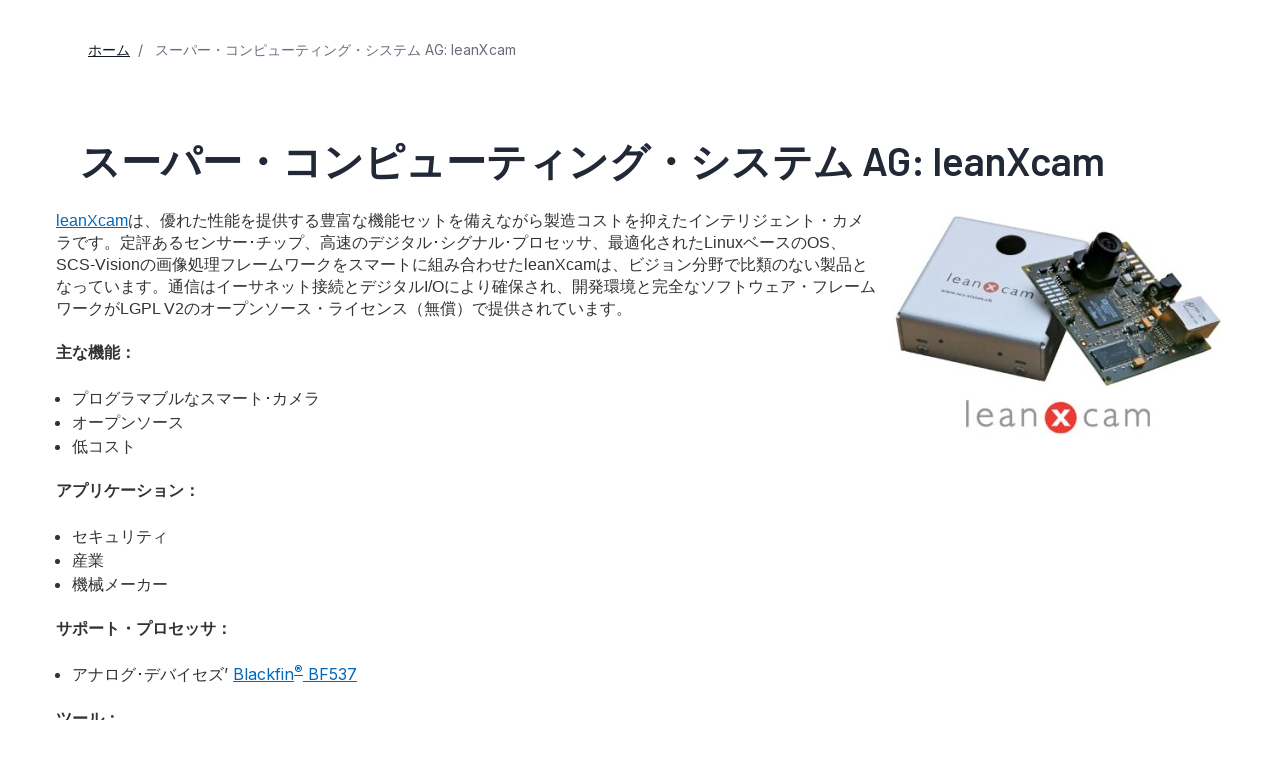

--- FILE ---
content_type: text/html; charset=utf-8
request_url: https://www.analog.com/jp/lp/001/scs_leanxcam_reference_design.html
body_size: 5878
content:




<!DOCTYPE html>
<html lang="ja">
<head>



    
    


    <!-- *** FE html start -->
    <meta charset="utf-8">

                <title>Super Computing Systems AG:  leanXcam | Analog Devices</title>
                    <meta name="robots" content="follow, index" />
            <meta http-equiv="X-UA-Compatible" content="IE=edge">
            <meta name="apple-mobile-web-app-capable" content="yes" />
            <meta name="mobile-web-app-capable" content="yes" />
            <meta name="apple-mobile-web-app-status-bar-style" content="black" />
            <meta name="viewport" content="width=device-width, initial-scale=1.0">
            <meta name="referrer" content="no-referrer-when-downgrade" />
                        <meta name="yandex-verification" content="86a60d9bcaab43f0" />
                        <meta name="google-site-verification" content="aVOSmh5Dsd1VpzYMM3a_ZvOQcjP9G5GDlvU-atf48ss" />
                        <meta name="baidu-site-verification" content="cSddD8r1N7" />
                        <meta name="msvalidate.01" content="381E86BC7EF76D19F9365D26D8BFCD35" />
                                <link rel="alternate" hreflang=en-US href="https://www.analog.com/en/lp/001/scs_leanxcam_reference_design.html" />
                                <link rel="alternate" hreflang=zh-Hans-CN href="https://www.analog.com/cn/lp/001/scs_leanxcam_reference_design.html" />
                                <link rel="alternate" hreflang=ja-JP href="https://www.analog.com/jp/lp/001/scs_leanxcam_reference_design.html" />
                            <link rel="canonical" href="https://www.analog.com/jp/lp/001/scs_leanxcam_reference_design.html" />



    <script>!function (e, a, n, t) { var i = e.head; if (i) { if (a) return; var o = e.createElement("style"); o.id = "alloy-prehiding", o.innerText = n, i.appendChild(o), setTimeout(function () { o.parentNode && o.parentNode.removeChild(o) }, t) } }(document, document.location.href.indexOf("adobe_authoring_enabled") !== -1, "body { opacity: 0 !important }", 3000);</script>

    <script type="text/javascript">
        var datalayer = {"device":{"browser":"","type":""},"page":{"details":{"part":{"applicableParts":null,"categories":null,"id":null,"lifeCycle":null,"markets":null,"name":null,"type":null}},"meta":{"breadcrumbs":null,"id":null,"journey":null,"language":null,"pathname":null,"persona":null,"publishDate":null,"title":null,"taxonomy":null,"type":null}},"user":{"cart":{"purchaseID":"","sampleID":"","transactionID":""},"email":"","loggedIn":false,"blocked":false,"memberStatus":false}};
    </script>


                <link rel="icon" href="https://www.analog.com/media/favicon/favicon.ico">
        <link rel="apple-touch-icon" href="https://www.analog.com/media/favicon/apple_favicon.png">
        <link rel="apple-touch-icon" sizes="152x152" href="https://www.analog.com/media/favicon/adi-icon-ipad-152x152.png ">
        <link rel="apple-touch-icon" sizes="180x180" href="https://www.analog.com/media/favicon/adi-icon-iphone-retina-180x180.png ">
        <link rel="apple-touch-icon" sizes="167x167" href="https://www.analog.com/media/favicon/adi-icon-ipad-retina-167x167.png ">
        <link href="https://assets2.analog.com/cms-assets/images/images/adi-favicon.svg" rel="shortcut icon" />
    
    <link rel="preload" href="https://fonts.googleapis.com/css2?family=Barlow:wght@600&family=Inter:wght@400;500;600;700&display=swap" as="style" onload="this.onload=null;this.rel='stylesheet'">
    <noscript><link rel="stylesheet" href="https://fonts.googleapis.com/css2?family=Barlow:wght@600&family=Inter:wght@400;500;600;700&display=swap" as="style" onload="this.onload=null;this.rel='stylesheet'"></noscript>
    <style>
        :root {
            --cta-color: #fff;
            --cta-background: #1c1c1c;
        }
    </style>






    <!-- Font-awesome -->
    <!-- Latest compiled and minified CSS -->
    <!-- Optional theme -->
    <!-- owl-slider -->
    <!-- Algolia Instant Search Theme -->
    <!-- Autocomplete Theme -->


    <!-- Latest compiled and minified JavaScript -->
        <link rel="preload" href="https://assets2.analog.com/cms-assets/css/app.bundle.css" as="style" onload="this.onload=null;this.rel='stylesheet'">
        <noscript><link rel="stylesheet" href="https://assets2.analog.com/cms-assets/css/app.bundle.css"></noscript>
            <link rel="preload" href="https://assets2.analog.com/cms-assets/css/pages/styles//vendor.bundle.css" as="style" onload="this.onload=null;this.rel='stylesheet'">
        <noscript><link rel="stylesheet" href="https://assets2.analog.com/cms-assets/css/pages/styles//vendor.bundle.css"></noscript>

        <link rel="preload" href="https://assets2.analog.com/cms-assets/css/pages/styles/common.bundle.css" as="style" onload="this.onload=null;this.rel='stylesheet'">
        <noscript><link rel="stylesheet" href="https://assets2.analog.com/cms-assets/css/pages/styles/common.bundle.css"></noscript>
     <link rel="stylesheet" href="https://assets2.analog.com/cms-assets/css/legacy/styles/legacy-common.bundle.css">
 <link rel="stylesheet" href="https://assets2.analog.com/cms-assets/css/pages/styles/error400page.bundle.css">
 <link rel="stylesheet" href="https://assets2.analog.com/cms-assets/css/pages/styles/error500page.bundle.css">
<link rel="stylesheet" href="https://assets2.analog.com/cms-assets/css/legacy/styles/legacy-applications.bundle.css">    
        <script src="https://assets2.analog.com/cms-assets/js/pages/scripts/analog-vendor.js"></script>
        <link rel="stylesheet" href="https://assets2.analog.com/cms-assets/css/pages/styles/rte-editor-control.bundle.css">



    <link rel="stylesheet" type="text/css" href="https://assets2.analog.com/header-footer/index.css">
    <script src="https://assets2.analog.com/header-footer/index.js" type="module" defer></script>

    <script src="https://assets.adobedtm.com/bc68b7886092/25785b612092/launch-715705770daf.min.js" async></script>
    <!-- *** FE html end -->
</head>
<body class="default-device bodyclass" data-comp-prefix="app-js__" data-show-legacy-div-wrapper="False">

    

    

<!-- #wrapper -->
<div id="wrapper" class="page-wrap">
    <!-- #header -->
    <header>
        <div id="header" class="container-fluid">
            <div class="row">
                <div>
        <adi-header>            
            <adi-account></adi-account>
        </adi-header>
            <adi-menu divided>
                <adi-cart slot="buttons"></adi-cart>
                <adi-search slot="drawer">
                    <div slot="search"></div>
                    <div slot="results"></div>
                </adi-search>
            </adi-menu>
        <adi-dispatch></adi-dispatch>





<div class="component Global-Breadcrumb">
            <script type="application/ld+json">
            {"@context":"https://schema.org","@type":"BreadcrumbList","itemListElement":[{"@type":"ListItem","position":1,"name":"ホーム","item":"https://www.analog.com/jp/index.html"},{"@type":"ListItem","position":2,"name":"スーパー・コンピューティング・システム AG:  leanXcam","item":"https://www.analog.com/jp/lp/001/scs_leanxcam_reference_design.html"}]};
            </script>
    <div class="component-content">
        <!-- Breadcrumb component : start -->

        <article class="breadcrumb app-js__breadcrumb ">

            <div class="breadcrumb__container" aria-label="Breadcrumb" role="navigation">
                            <div class="breadcrumb__container__section body-small">
                                            <a class="breadcrumb__container__section_item text-underline" href="https://www.analog.com/jp/index.html">
                                                <span class="breadcrumb__container__section_item" aria-current="page">ホーム</span>

                                            </a>



                            </div>
                            <div class="breadcrumb__container__section body-small">
スーパー・コンピューティング・システム AG:  leanXcam


                            </div>

            </div>
        </article>


        <!-- Previous page link component : start -->


        <article class="previous-page-link app-js__previous-page-link">
                        <a class="previous-page-link__link button-small" href="https://www.analog.com/jp/index.html">
                            <span class="previous-page-link__icon">
<img src="https://www.analog.com/jp/_/media/project/analogweb/analogweb/global/chevron-left-s.png?as=0&amp;dmc=0&amp;iar=0&amp;thn=0&amp;udi=0&amp;rev=c50da4dd134a41a28db3d68c9b26e721&amp;la=ja&amp;h=16&amp;w=16&amp;hash=2E47993CDE2B586CA223275DDAFB431B" class="previous-page-link__arrow-left" height="16" alt="left arrow" width="16" />                            </span>
                            <span class="previous-page-link__label">
戻る： ホーム

                            </span>
                        </a>

        </article>


        <!-- Previous page link component : end -->
        
        <div>


        </div>
    </div>
</div>
</div>
            </div>
        </div>
    </header>
    <!-- /#header -->
    <!-- #content -->
    <main role="main" id="main" tabindex="-1" class="main-content content adi__landing">
        <div id="content" class="container-fluid">
            <div class="row">
                    <div class="legacy-component">
                        <div class="">
                            <div class=" landing default-device bodyclass" data-comp-prefix="app-js__">
                                <div class="legacy-container">
                                    <div>




<div class="legacy-component">
    <div class="row ">

            <div class="title-nophoto" data-page-title-fallback="">
                    <div class="container page-title ">
                        <div class=''>

                                <h1 data-page-title="スーパー・コンピューティング・システム AG:  leanXcam">スーパー・コンピューティング・システム AG:  leanXcam</h1>
                                                    </div>
                    </div>
                            </div>

    </div>
</div>



        <div class="legacy-component">
        <div class="row fca-row two-columnspot ignore-top-spacing ignore-bottom-spacing">
        <div class="container">                    
        <div class="rte">  
            
<img src="/jp/_/media/analog/en/landing-pages/leanxcam_product_image.jpg?rev=c94bf49ce1094c6a9d6251a181924e96&amp;sc_lang=ja&amp;la=ja&amp;h=225&amp;w=332&amp;hash=EDC7295CEB882CDE231547D6D57C9587" class="img-responsive featured-img" alt="leanxcam_product_image" />
              <a href="http://www.scs.ch/en/ueber-scs/departments/johannes-gassner/leanxcam.html" target="_blank">leanXcam</a>は、優れた性能を提供する豊富な機能セットを備えながら製造コストを抑えたインテリジェント・カメラです。定評あるセンサー･チップ、高速のデジタル･シグナル･プロセッサ、最適化されたLinuxベースのOS、SCS-Visionの画像処理フレームワークをスマートに組み合わせたleanXcamは、ビジョン分野で比類のない製品となっています。通信はイーサネット接続とデジタルI/Oにより確保され、開発環境と完全なソフトウェア・フレームワークがLGPL V2のオープンソース・ライセンス（無償）で提供されています。<br />
<br />
<span class="analog-text-bold">主な機能：</span><br />
<br />
<ul>
    <li>プログラマブルなスマート･カメラ</li>
    <li>オープンソース</li>
    <li>低コスト</li>
</ul>
<br />
<span class="analog-text-bold">アプリケーション：</span><br />
<br />
<ul>
    <li>セキュリティ</li>
    <li>産業</li>
    <li>機械メーカー</li>
</ul>
<br />
<span class="analog-text-bold">サポート・プロセッサ：</span><br />
<br />
<ul>
    <li>アナログ･デバイセズ&rsquo; <a href="/jp/products/adsp-bf537.html">Blackfin<sup>&reg;</sup> BF537</a></li>
</ul>
<br />
<span class="analog-text-bold">ツール：</span><br />
<br />
<ul>
    <li>C（GNUツールチェーンを使用）</li>
    <li>GDBデバッガ、シリアル、イーサネット、JTAG</li>
</ul>
<br />
<span class="analog-text-bold">オペレーティング・システム（OS）：</span><br />
<br />
<ul>
    <li>
    <a href="http://blackfin.uclinux.org/doku.php" target="_blank">uClinux – マイクロコントローラLinux</a></li>
    <li>
    OSCAR – 画像処理フレームワーク</li>
</ul>
<br />
<span class="analog-text-bold">対応するドキュメント：</span><br />
<br />
<ul>
    <li><a target="_blank" href="http://www.scs.ch/en/ueber-scs/departments/johannes-gassner/leanxcam.html">leanXcam</a></li>
    <li><a href="/media/en/other/miscellaneous/SCS_Blockdiagramm_LeanXcam.pdf">ADSP-BF537 Block Diagram</a> (pdf)</li>
</ul>
<br />
<span class="analog-text-bold">サード・パーティによるサポート：</span><br />
<br />
<ul>
    <li><a href="http://www.scs.ch/" target="_blank">Super Computing Systems AG</a></li>
</ul>
<br />
<span class="analog-text-bold">問い合わせ先：</span><br />
<br />
<a href="http://www.scs.ch/" target="_blank">Super Computing Systems AG</a><br />
Email: <a href="mailto:analog@scs.ch">analog@scs.ch</a><br />
Phone: +41 43 456 16 00
            </div>

        </div>
        </div>
        </div>


















    <script type="text/javascript">

    var analyticsObject = {"pageInformation":{"pageName":"スーパー・コンピューティング・システム AG:  leanXcam","itemId":"e4f42646-8fc6-4a3a-89ff-bca7ca104104","pageUrl":"https://www.analog.com/jp/lp/001/scs_leanxcam_reference_design.html","pageCategory":"Informational Template","previousPageUrl":null,"pageType":"Informational Template","isProduct":false}};
    </script>
    <script>
        let userLoggedState = false;
        try {
            const savedAuthToken = localStorage.getItem('active-tokens');
            if (savedAuthToken) {
                const activeTokenObject = JSON.parse(savedAuthToken);
                if (activeTokenObject && activeTokenObject['my'] && activeTokenObject['my']['token']) {
                    var base64Url = activeTokenObject['my']['token'].split('.')[1]
                    var base64 = base64Url.replace(/-/g, '+').replace(/_/g, '/');
                    var jsonPayload = decodeURIComponent(
                        atob(base64)
                            .split('')
                            .map(function (c) {
                                return '%' + ('00' + c.charCodeAt(0).toString(16)).slice(-2);
                            })
                            .join('')
                    )
                }
                const decodedToken = JSON.parse(jsonPayload)
                const currentTimestamp = Math.floor(Date.now() / 1000);
                if (!(decodedToken.exp && currentTimestamp > decodedToken.exp)) {
                    userLoggedState = true;
                }
            } else {
                const tempAuthStatusKey = 'isAuthenticated';
                const cookies = document.cookie.split( '; ' );
                const cookieOptions = 'domain=.analog.com; path=/; secure;';
	            const tempAuthStatus = cookies.find( ( cookie ) => cookie.includes( tempAuthStatusKey ) )
                                             ?.slice( ( tempAuthStatusKey.length + 1 ) ) || null;
        	    
        	    // Updating 'isLoggedIn' only for the first page visit post login redirect
        	    if ( tempAuthStatus ) {
            		userLoggedState = tempAuthStatus === 'true';

                    // Delete 'isAuthenticated' cookie
                    document.cookie = `${tempAuthStatusKey}=; expires=${new Date().toUTCString()}; ${cookieOptions}`;
        	    }
        	}
        }
        catch (error) {
            console.log(error)
        }
        const localAnalyticsObject = window.analyticsObject;

        if (localAnalyticsObject && localAnalyticsObject?.pageInformation) {
            const isPDPPage = localAnalyticsObject?.pageInformation?.isProduct || false;
            const pageViewObject = {
				"event": "pageview"
			};

            let commonBreadCrumb = '';
            const breadcrumbListSections = document.querySelectorAll('.breadcrumb__container__section');
            breadcrumbListSections?.forEach((DomElement, indexOfDomElement) => {
                const itemText = DomElement.querySelector(".breadcrumb__container__section_item")
                const dropdownText = DomElement.querySelector(".breadcrumb__container__section_dropdown-item")
                let breadcrumbText = "";
                if (itemText) {
                    breadcrumbText = ((indexOfDomElement === 0) ? "" : (breadcrumbText + "|")) + itemText.textContent.trim();
                } else if (dropdownText) {
                    breadcrumbText = ((indexOfDomElement === 0) ? "" : (breadcrumbText + "|")) + dropdownText.textContent.trim();
                } else {
                    breadcrumbText = ((indexOfDomElement === 0) ? "" : (breadcrumbText + "|")) + DomElement.textContent.trim();
                }
                commonBreadCrumb = commonBreadCrumb + breadcrumbText;
            });
            if (isPDPPage) {
                const productLifeCycle = document.querySelector('.recently-viewed-flag');
                pageViewObject.productInfo = {
                    eventName: 'Product View',
                    productListItems: []
                };
                pageViewObject.productInfo.productListItems.push({
                    productLifeCycle: productLifeCycle ? productLifeCycle.textContent.trim().toUpperCase() : '',
                    productBreadCrumb: '',
                    SKU: ''
                })
                pageViewObject.productInfo.productListItems[0].productBreadCrumb = commonBreadCrumb;
                pageViewObject.productInfo.productListItems[0].SKU = commonBreadCrumb.split("|").reverse()[0];
            } else {
                pageViewObject.productInfo = {};
            }
            const url = localAnalyticsObject?.pageInformation?.pageUrl
            let previousPageName = localAnalyticsObject?.pageInformation?.previousPageUrl;
            if (previousPageName) {
                previousPageName = previousPageName.split('.html')[0];
                previousPageName = previousPageName.split('/').reverse()[0];
            }
            const category = url?.split('/');
            category.shift();
            category.splice(0, 2);
            pageViewObject.pageInfo = {
                "pageName": localAnalyticsObject?.pageInformation?.pageName,
                "pageCategory": localAnalyticsObject?.pageInformation?.pageCategory,
                "pageURL": localAnalyticsObject?.pageInformation?.pageUrl,
                "pageType": localAnalyticsObject?.pageInformation?.pageType,
                "pageBreadCrumb": commonBreadCrumb,
                "previousPageName": previousPageName,
                "previousPageUrl": localAnalyticsObject?.pageInformation?.previousPageUrl,
                "pageEvents": '',
                "siteSection1": category[1],
                "siteSection2": category[2] ? category[2] : '',
                "siteSection3": category[3] ? category[3] : '',
                "siteSection4": category[4] ? category[4] : '',
                "siteSection5": category[5] ? category[5] : '',
                "sitecoreItemID": localAnalyticsObject?.pageInformation?.itemId
            };
            pageViewObject.siteInfo = {
                "siteLanguage": category[0]
            };
            pageViewObject.userInfo = {
                "userType": '',
                "isLoggedIn": userLoggedState
            }
            window.adobeDataLayer = window.adobeDataLayer || [];
            window.adobeDataLayer.push(pageViewObject);
			window.adobeDataLayer.reverse();
            console.log(window.adobeDataLayer);
        }
    </script>


</div>
                                </div>
                            </div>
                        </div>
                    </div>


            </div>
        </div>
    </main>
    <!-- /#content -->
    <!-- #footer -->
    <footer role="contentinfo">
        <div id="footer" class="container-fluid">
            <div class=" row">
                <div>
        <adi-footer></adi-footer>
</div>
            </div>
        </div>
    </footer>
    <!-- /#footer -->
</div>
<!-- /#wrapper -->


    
        


    <!-- /#wrapper -->
                    <script src="https://players.brightcove.net/706011717001/AQ1ZKQZJE_default/index.min.js" defer></script>

        <script src="https://assets2.analog.com/cms-assets/js/pages/scripts/common.bundle.js"></script>
        <script src="https://assets2.analog.com/cms-assets/js/pages/scripts/rte-editor-control.bundle.js"></script>
        <script async src="https://assets2.analog.com/cms-assets/js/legacy/scripts/legacy-plugin.bundle.js"></script>
        <script src="https://assets2.analog.com/cms-assets/js/app.bundle.js"></script>
        <script src="https://assets2.analog.com/lib/scripts/plugins/bootstrap-slider.min.js"></script>
    <!-- Latest compiled and minified JS -->

        <!-- Legacy - vendor Dependencies -->
 <script src="https://assets2.analog.com/cms-assets/js/legacy/scripts/legacy-common.bundle.js"></script>
 <script src="https://assets2.analog.com/cms-assets/js/legacy/scripts/legacy-page-applications.bundle.js"></script>
<script src="https://assets2.analog.com/apps-assets/form/index.mjs"></script>        <div class="legacy-component">
            <script id="image-modal-template" type="text/x-handlebars-template">
                <div class="modal-header">
                    <button type="button" class="close" data-dismiss="modal" aria-hidden="true">&times;</button>
                    <h4 class="modal-title" id="image-label">{{{title}}}</h4>
                </div>
                <div class="modal-body">
                    <ul class="control-icons">
                        <li>
                            {{#if data_download}}
                            <a class="downloadimagelink" href="{{data_download}}" download="{{data_download}}">
                                <span id="downbutton" class="icon-download"></span>
                            </a>
                            {{else}}
                            <a class="downloadimagelink" href="{{src}}" download="{{src}}">
                                <span id="downbutton" class="icon-download"></span>
                            </a>
                            {{/if}}
                        </li>
                        <li><a class="print pull-right"><span class="icon-print"></span></a></li>
                    </ul>
                    <br />
                    <img alt="{{{title}}}" class="img-responsive" title="{{{title}}}" src="{{src}}" loading="lazy" />
                    <br />
                </div>

            </script>

            <div class="modal fade product-modal" id="image-modal" tabindex="-1" role="dialog" aria-labelledby="product-modal" aria-hidden="true">
                <div class="modal-dialog">
                    <div class="modal-content"></div>
                </div>
            </div>
            <div class="modal" id="adi-modal" tabindex="-1" role="dialog">
                <div class="modal-dialog">
                    <div class="modal-content">
                        <div class="modal-header">
                            <button type="button" class="close" data-dismiss="modal">&times;</button>
                        </div>
                        <div class="modal-body">
                        </div>
                    </div>
                </div>
            </div>
            <div class="modal fade product-modal modal-video-window" tabindex="-1" role="dialog">
                <div class="modal-dialog">
                    <div class="modal-content">
                        <div class="modal-header">
                            <button type="button" class="close" data-dismiss="modal">
                                <span aria-hidden="true">&times;</span>
                                <span class="sr-only">Close</span>
                            </button>
                            <h4 class="modal-title">Modal title</h4>
                        </div>
                        <div class="modal-body">
                        </div>
                    </div>
                </div>
            </div>
            <script id="html5Videoplayer" type="text/x-handlebars-template">
                <div class="deferred-video-player"
                     data-account="{{accountid}}"
                     data-application-id
                     data-controls
                     data-embed="{{embed}}"
                     data-player="{{playerid}}"
                     data-video-id="{{videoid}}">
                    <i class="fa fa-spinner fa-spin fa-2x"></i>
                </div>
            </script>
        </div>
        
    <script id="image-rte-modal-template" type="text/x-handlebars-template">
        <div class="modal-header">
            <button type="button" class="close" data-dismiss="modal" aria-hidden="true">&times;</button>
            <h4 class="modal-title" id="image-label">{{{title}}}</h4>
        </div>
        <div class="modal-body">
            <ul class="control-icons">
                <li>
                    {{#if data_download}}
                    <a class="downloadimagelink" href="{{data_download}}" download="{{data_download}}">
                        <span id="downbutton" class="icon-download"></span>
                    </a>
                    {{else}}
                    <a class="downloadimagelink" href="{{src}}" download="{{src}}">
                        <span id="downbutton" class="icon-download"></span>
                    </a>
                    {{/if}}
                </li>
                <li><a class="print pull-right"><span class="icon-print"></span></a></li>
            </ul>
            <br />
            <img alt="{{{title}}}" class="img-responsive" title="{{{title}}}" src="{{src}}" loading="lazy" />
            <br />
        </div>
    </script>

    <div class="rte-control">
        <div class="modal fade product-modal image-rte-modal" id="image-rte-modal" tabindex="-1" role="dialog" aria-labelledby="product-modal" aria-hidden="true">
            <div class="modal-dialog">
                <div class="modal-content"></div>
            </div>
        </div>
    </div>

<script type="text/javascript"  src="/ZOPUA3hRlLg7/8ZVfFt3Fkx/6J/b11XGrp2zNDthwir/TDx9OQ/NAV8C0Z/meykB"></script></body>
</html>


--- FILE ---
content_type: text/css
request_url: https://assets2.analog.com/cms-assets/css/legacy/styles/legacy-applications.bundle.css
body_size: 3961
content:
@font-face{font-family:Glyphicons Halflings;src:url(../../../resources/resources/fonts/glyphicons-halflings-regular.eot);src:url(../../../resources/resources/fonts/glyphicons-halflings-regular.eot?#iefix) format("embedded-opentype"),url(../../../resources/resources/fonts/glyphicons-halflings-regular.woff2) format("woff2"),url(../../../resources/resources/fonts/glyphicons-halflings-regular.woff) format("woff"),url(../../../resources/resources/fonts/glyphicons-halflings-regular.ttf) format("truetype"),url(../../../resources/resources/fonts/glyphicons-halflings-regular.svg#glyphicons_halflingsregular) format("svg")}@font-face{font-display:block;font-family:Font Awesome\ 6 Free;font-style:normal;font-weight:400;src:url(../../../resources/resources/webfonts/fa-regular-400.woff2) format("woff2"),url(../../../resources/resources/webfonts/fa-regular-400.ttf) format("truetype")}:export{belowdesktoptablet:only screen and (max-width:63.938em);desktopandabove:only screen and (min-width:992px);desktopandbelow:only screen and (max-width:56.18em);desktopmin:only screen and (min-width:80em);desktoptabletabove:only screen and (min-width:64em);ipadabove:only screen and (min-width:48em);ipadbelow:only screen and (max-width:47.938em);mobile:only screen and (max-width:37.5em);tabletandabove:only screen and (min-width:50.0625em);tabletandbelow:only screen and (max-width:991px);tabletmax:only screen and (max-width:79.938em)}.legacy-component .application .legacy-component>.container{padding:40px 56px 0!important}@media only screen and (max-width:991px){.legacy-component .application .legacy-component>.container{padding:0!important}}.legacy-component div.breadcrumb,.legacy-component div.leader-bar{background-color:#1e4056}.legacy-component div.section-bar .section-heading{background-color:var(--adi-color-blue)}.legacy-component #signalChaintitle{color:#636363;font-family:Inter,barlow,arial,helvetica,sans-serif;font-size:28px;font-weight:700;line-height:1.1;max-width:100%}.legacy-component .column-primary .nav.left_nav>li.active:after{border-left-color:#1e4056}.legacy-component .column-primary .nav.left_nav>li.active:before{background:#1e4056}.legacy-component .content .tab-control ul.tabs li.active>div{background-color:#009fbd}.legacy-component .options-widget,.legacy-component .products-packaging-grid>table>thead tr:last-child td.sortable.sorted,.legacy-component .search-with-filter .search-filter>ul>li.dropdown{background:#1e4056}.legacy-component .content .tab-control ul.tabs li.active>div:after{border-top-color:#009fbd}.legacy-component .tab-content .tab-pane.active .tab-header{color:#636363;margin-left:-32px;padding-bottom:12px;padding-top:12px}.legacy-component .application-list.padding-box-bt-reset{padding-bottom:32px!important}.legacy-component .tab-control.tab-control-floating ul.tabs li.active{background-color:#1e4056}.legacy-component .tab-control.tab-control-floating ul.tabs li.active>div a .header6 span.badge,.legacy-component .tab-control.tab-control-floating ul.tabs li.active>div a h6 span.badge{color:#212836}.legacy-component .options-list li.active a{color:#99d9e4}.legacy-component .options-list li a:active,.legacy-component .options-list li a:hover,.legacy-component .options-list li a:link,.legacy-component .options-list li.active a :active,.legacy-component .options-list li.active a :hover,.legacy-component .options-list li.active a :link{text-decoration:none}.legacy-component .section-heading span a{color:#fff}.legacy-component .column-primary div.active{background-color:#1e4056}.legacy-component .column-secondary,.legacy-component .content .layout-column>div:before{background:#e5e5e5}.legacy-component .search-results .pagination-control .next.disabled,.legacy-component .search-results .pagination-control .prev.disabled{display:none}.legacy-component .search-control-1 .form-group{margin-bottom:42px;margin-top:16px;padding-bottom:10px}.legacy-component .title-photo{margin-bottom:64px}.legacy-component .title-photo img{width:100%}.legacy-component .info-link-list{padding:0 0 32px}.legacy-component .info-link-list h4{font-weight:700;padding:16px 0}.legacy-component .info-link-list .col-md-6{padding-left:0}.legacy-component .info-link-list>div a{color:#212836}.legacy-component .info-link-list ul.col-md-6{padding-left:16px}.legacy-component .info-link-list ul.col-md-6 li{padding:6px 0}.legacy-component .info-link-list h5{color:#1e4056;padding:3px 0}.legacy-component .info-link-list h5 a,.legacy-component .linklist-1>.header3>a{color:#009fbd!important}.legacy-component .info-link-list ul.list-unstyled{padding-left:0}.legacy-component .info-link-list ul.list-unstyled li{padding:6px 0 8px}.legacy-component .info-link-list .application-list{padding-bottom:32px;padding-top:32px}.legacy-component div.linkspane li h3{margin-bottom:20px;padding-left:0}.legacy-component div.linkspane li span.header3{font-weight:700;margin-bottom:32px;margin-top:16px;padding-left:0}.legacy-component header .tab-support div.linkspane li span.header3{font-weight:400;margin-top:0}.legacy-component .info-link-list .application-list span.header3 a{color:#212836}.legacy-component div.linkspane li h3 a{color:#212836;font-size:24px;padding-right:6px}.legacy-component div.linkspane li span.header3 a{color:#212836;display:block;font-size:24px;padding-right:6px}.legacy-component .offset-box-sd-16{margin-left:-16px;margin-right:-16px}.legacy-component .row .container .linkspane{padding-bottom:64px}.legacy-component .row .container .linkspane>ul>li>ul>li>ul>li{line-height:24px;padding-right:16px}.legacy-component .page-title{margin-bottom:16px;margin-top:16px}.legacy-component .product-section{padding:0 16px}.legacy-component .product-section .adi-slider{margin-top:64px}.legacy-component .banner.banner-bg{padding:0}.legacy-component .banner.banner-bg.banner-browse-education{background-image:url(../../../images/images/lib/img/browse_education.jpg);min-height:112px}.legacy-component .banner.banner-bg .header2,.legacy-component .banner.banner-bg h2{line-height:112px}.legacy-component .product-section ul.tabs{margin-top:0}.legacy-component .tab-header span{color:#1e4056;display:inline-block;font-weight:700;margin-bottom:0;margin-top:0;max-width:65%;vertical-align:middle}.legacy-component .tab-control ul.tabs li>div{min-height:1px}.legacy-component .content .tab-control ul.tabs li.active>div:after{border-color:#1e4056 transparent;border-width:4px 4px 0;content:"";display:inline-block;height:0;left:49%;margin-left:2px;position:absolute;top:100%;vertical-align:middle;width:0}.legacy-component .product-content .tab-control .link-list .col-md-4 h3{padding-bottom:32px}.legacy-component .column-content .btn-primary,.legacy-component .column-content .btn-primary:active,.legacy-component .column-content .btn-primary:focus,.legacy-component .column-content .btn-primary:hover,.legacy-component .content .btn-primary,.legacy-component .content .btn-primary:active,.legacy-component .content .btn-primary:focus,.legacy-component .content .btn-primary:hover{background-color:var(--adi-color-blue);border-color:var(--adi-color-blue)}.legacy-component .app-col-md-offset-2{margin-left:0!important}.legacy-component .seemore-bar .options-widget{background-color:var(--adi-color-blue)}.legacy-component .tab-control.tab-control-floating .tabs{padding-bottom:0}.legacy-component .tab-control.tab-control-floating ul.tabs li{margin-bottom:32px}.legacy-component a>span.badge{background:none repeat scroll 0 0 #5d5d5d;border-radius:2px;margin-right:0;padding-bottom:2px;padding-top:2px}.legacy-component .options-list li.active a h3{border-right-color:#009fbd}.legacy-component .tab-header>h3{display:inline-block;font-family:Inter,barlow,arial,helvetica,sans-serif;font-size:28px;font-weight:700;margin-right:10px;padding-right:24px;vertical-align:middle}.legacy-component .info-link-list .application-list h3>a{color:#000}.legacy-component .link-list>div.col-md-4 ul{padding-left:16px;padding-right:32px}.legacy-component .padding-des-rt-32{padding-right:32px}.legacy-component .dropdown.dropdown-select,.legacy-component .dropdown.dropdown-select>.dropdown-menu>li.active>a,.legacy-component .dropdown.dropdown-select>.dropdown-menu>li.hover>a,.legacy-component .dropdown.dropdown-select>.dropdown-menu>li:hover>a,.legacy-component .dropdown.dropdown-select>.dropdown-menu>li>.sublinks>ul>li>a:hover,.legacy-component .dropdown.dropdown-select>.dropdown-menu>li>a:hover,.legacy-component .dropdown.dropdown-select>.dropdown-menu>li>ul>li>a:hover,.legacy-component .dropdown.dropdown-select>.search{background-color:#1e4056}.legacy-component .dropdown.dropdown-select>.dropdown-menu>li.active>a:after,.legacy-component .dropdown.dropdown-select>.dropdown-menu>li.hover>a:after,.legacy-component .dropdown.dropdown-select>.dropdown-menu>li:hover>a:after{border-left-color:#1e4056}.legacy-component .row.product-row .section-bar .section-heading{padding:0 16px}.legacy-component .packaging-grid .btn,.legacy-component .packaging-grid .products-packaging-grid table>tbody tr td .btn,.legacy-component .packaging-grid .products-packaging-grid table>thead tr td:first-child,.legacy-component .packaging-grid .products-packaging-grid table>thead tr th:first-child,.legacy-component .products-packaging-grid table>thead tr td:first-child,.legacy-component .products-packaging-grid table>thead tr th:first-child{background-color:#1e4056}.legacy-component .packaging-grid a{color:#212836}.legacy-component .block,.legacy-component .campaign .block{background-color:#1e4056}@media only screen and (max-width:991px){.legacy-component .info-link-list .mobile_btn{margin-bottom:0}.legacy-component .dl-trigger.dl-active{background-color:#1e4056!important}.legacy-component .info-link-list .application-list+.application-list{padding-top:0}.legacy-component .bg-grey.application-list{background-color:#fff}.legacy-component .mobilelink-application-box a{color:#212836}.legacy-component .mobilelink-application-box{border-top:1px solid #ccc;margin:0;padding:0}.legacy-component .info-link-list ul.mobilelink-application-box{padding:0}.legacy-component .info-link-list ul.mobilelink-application-box li,.legacy-component .mobilelink-application-box li{border-bottom:1px solid #ccc;color:#636363;list-style:none;padding:16px 18px 16px 16px;position:relative;text-indent:0;vertical-align:middle}.legacy-component .mobilelink-application-box+.mobilelink-application-box{border-top:0}.legacy-component .mobilelink-application-box li:after{background:url(../../../images/images/lib/img/sprite1.png) no-repeat -54px -114px;content:"";display:block;height:21px;margin-top:-11px;position:absolute;right:-3px;top:50%;width:16px}.legacy-component .mobilelink-application-box li.badge-container:after{display:none}.legacy-component .info-link-list h5{color:#1e4056;font-size:18px;padding:3px 0}.legacy-component .application-list ul.list-unstyled>li:nth-child(odd){background-color:#fff}.legacy-component .mobilelink-application-box .badge{background:none repeat scroll 0 0 #595959;border-radius:2px;color:#fff;float:right;padding-bottom:2px;padding-top:2px}.legacy-component #product-reference .list-inline li{background-color:#ba4a6b;border:0;border-radius:0;color:#fff;margin-bottom:1px;margin-right:0;padding:16px}.legacy-component #product-reference .list-inline li .header6,.legacy-component #product-reference .list-inline li h6{font-size:16px;font-weight:700;margin:0!important}.legacy-component #product-reference .badge{float:none}.legacy-component #product-reference .tab-control.tab-control-floating .tabs{background-color:#fff;padding:16px}.legacy-component #product-reference .list-inline li.active{background-color:#1e4056}.legacy-component #product-reference .tab-control.tab-control-floating ul.tabs li>div a span.badge{background:none repeat scroll 0 0 #fff!important;color:#212836!important;margin-left:-7px;margin-right:8px!important}.legacy-component .info-link-list{padding:0 0 32px 16px}.legacy-component .title-nophoto{background-color:#e1eaef;display:inline-block;padding:0 16px 16px;width:100%}.legacy-component .page-title{margin:0;padding:16px 0}.legacy-component .title-photo{margin-bottom:inherit}.legacy-component .info-link-list .col-md-6{padding-left:16px;padding-right:16px}.legacy-component .image-container a:after,.legacy-component .tab-header{display:none}.legacy-component .panel-group{padding:16px 0}.legacy-component .panel-group .panel{background:none repeat scroll 0 0 #f5f5f5;border:0}.legacy-component .panel-default>.panel-heading{background-color:#999;border:0;color:#fff}.legacy-component .panel-title a{text-decoration:none}.legacy-component .panel-title a .header6,.legacy-component .panel-title a h3,.legacy-component .panel-title a h6,.legacy-component .panel-title a.collapsed .header6,.legacy-component .panel-title a.collapsed h3,.legacy-component .panel-title a.collapsed h6{position:relative}.legacy-component .panel-title a.collapsed .header6:after,.legacy-component .panel-title a.collapsed h3:after,.legacy-component .panel-title a.collapsed h6:after{background:url(../../../images/images/lib/img/sprite1.png) no-repeat 0 -108px transparent!important;height:24px;right:0;top:0}.legacy-component .panel-title .header6:after,.legacy-component .panel-title a h3:after,.legacy-component .panel-title h6:after{background:url(../../../images/images/lib/img/sprite1.png) no-repeat 0 -88px transparent!important;content:"";height:24px;position:absolute;right:0;top:0;width:24px}.legacy-component div.section-bar{background-color:#1e4056}.legacy-component .links .text-link{background-color:var(--adi-color-blue);color:#fff;margin-right:16px!important;padding:16px!important}.legacy-component .content-list-tab ul li .links a{border:0}.legacy-component .product-content div.options-bar{background-color:#fff}.legacy-component .app-col-md-offset-2{margin-left:16px!important}.legacy-component .title-photo .img-responsive{display:none;width:100%}.legacy-component .image-container a .icon-zoom{display:none}.legacy-component .product-row{margin-bottom:0}.legacy-component .mobile_btn{background-color:var(--adi-color-blue);border-color:var(--adi-color-blue);border-radius:14px;color:#fff!important;display:block;margin-left:auto;margin-right:auto;margin-top:32px;padding:3px 16px;text-align:center;width:150px}.legacy-component .panel-group .panel+.panel{margin-top:1px}.legacy-component .product-section .adi-slider{margin-left:0;margin-top:16px}.legacy-component .panel-title a.collapsed h3+span,.legacy-component .panel-title h3+span{word-wrap:break-word;display:inline-block;padding-right:20px}.legacy-component #product-reference .product-content{margin:0}.legacy-component .padding-des-rt-32{padding-right:0}.legacy-component .application-list.padding-box-bt-reset{padding-bottom:0}.legacy-component .offset-mobile-box-sd-16{margin-left:-16px;margin-right:-16px}.legacy-component .offset-mobile-box-sd-rt-16{margin-right:-16px}.legacy-component .product-content .tab-control .link-list .col-md-4 h3{margin-top:16px;padding-bottom:16px}.legacy-component .offset-mobile-box-sd-rt-16.padding-des-rt-32.override-mg-16{margin-right:0}.legacy-component div.campaign.fca-row .WordSection1 p{padding:10px 0 0;text-align:center;width:90%}.legacy-component div.campaign.fca-row .WordSection1 p:lang(ru){padding:0;text-align:center;width:90%}}.legacy-component .product-content .tab-control .tab-content{margin-top:0;padding-top:16px}.legacy-component .product-content .tab-control .tab-content .contactinformation{padding-top:16px}.legacy-component .adi-mmg .adi-mmg-wrapper .adi-mmg-content .adi-mmg-title,.legacy-component .adi-mmg .adi-mmg-wrapper .adi-mmg-content .adi-mmg-title h3,.legacy-component table.tablesorter thead tr th:nth-child(2){background-color:#1e4056}.legacy-component .adi-generic-tables .adi-accordion.alternate-state .section-heading.collapsed:hover span{color:#99d9e4}.legacy-component .adi-generic-tables .adi-accordion.alternate-state .section-heading span,.legacy-component .adi-generic-tables .adi-accordion.alternate-state .section-heading.collapsed span{color:#fff}.legacy-component .adi-generic-tables .adi-accordion.alternate-state .section-heading:hover span{color:#99d9e4}.legacy-component .product-row .section-heading span a.close-icon{display:none}.legacy-component .adi-generic-tables .adi-accordion.alternate-state .section-bar .section-heading h3{border-right:2px solid #fff}.legacy-component .adi-generic-tables .adi-accordion.alternate-state .section-bar .section-heading:hover h3{border-right:2px solid #99d9e4}@media only screen and (max-width:991px){.legacy-component .adi-generic-tables .adi-accordion.alternate-state .section-bar .section-heading h3,.legacy-component .adi-generic-tables .adi-accordion.alternate-state .section-bar .section-heading:hover h3{border-right:none}}.legacy-component .adi-accordion.alternate-state .accordion-title.pavillion-heading,.legacy-component .content .btn-primary.pavillion-button,.legacy-component .content .tab-content .tab-pane.pavillion-tab-pane.active .tab-control ul.tabs li.active>div,.legacy-component .image-container.pavillion-image-container a .icon-zoom,.legacy-component .seemore-bar .options-widget.options-widget-pavillion,.legacy-component div.section-bar .section-heading.pavillion-heading{background-color:var(--adi-color-blue)}.legacy-component div.options-bar .options-list.pavillion-options-list{background-color:#999}.legacy-component .adi-accordion .section-bar:hover .section-heading.pavillion-section-heading h3,.legacy-component .options-list.pavillion-options-list li.active a{color:#99d9e4}.legacy-component .options-list.pavillion-options-list li.active h3{border-right-color:#99d9e4}.legacy-component .tab-content .tab-pane.pavillion-tab-pane.active .tab-header,.legacy-component .textpager.pavillion-textpager{color:#636363}.legacy-component .content .tab-pane.pavillion-tab-pane .row.rd-buttons .btn-primary,.legacy-component .content .tab-pane.pavillion-tab-pane .row.rd-buttons .btn-primary:hover,.legacy-component .content .tab-pane.pavillion-tab-pane .text-center .btn-primary,.legacy-component .content .tab-pane.pavillion-tab-pane .text-center .btn-primary:hover{background-color:var(--adi-color-blue);border-color:var(--adi-color-blue)}.legacy-component .product-bookmarks .nav li.active:after{border-color:transparent transparent transparent #1e4056}.legacy-component .product-bookmarks .nav li.active>:first-child{background-color:#1e4056}.legacy-component .product-bookmarks .nav li.active>:first-child:hover{background-color:#333}.legacy-component .product-bookmarks .nav li.active>:first-child:after{border:4px solid transparent;border-left-color:#1e4056;bottom:0;content:"";display:inline-block;height:0;left:100%;margin:auto;position:absolute;top:0;vertical-align:middle;width:0;z-index:1}.legacy-component .product-bookmarks .nav li.active{background-color:#1e4056}.legacy-component .adi-scd-isc div.tab-header{color:#636363;margin:12px 0}.legacy-component #waveformGenerator .popUp,.legacy-component .popup-label-span{display:none}.legacy-component .bar h3 span.details{color:#212836}.legacy-component .bar h3 span.view-link{border-left:2px solid #009fbd;color:#212836}.legacy-component .view-link a{color:#212836}.legacy-component .carousel-indicators .active{background-color:#009fbd}.legacy-component .carousel-up-icon:hover{background:url(../../../images/images/lib/img/sprite1.png) no-repeat -2px -262px;height:12px;margin-bottom:2px;margin-left:52px;width:30px}.legacy-component .carousel-down-icon:hover{background:url(../../../images/images/lib/img/sprite1.png) no-repeat -2px -284px;height:17px;margin-bottom:5px;margin-left:54px;margin-top:2px;width:30px}@media only screen and (max-width:991px){.legacy-component .bar h3 span.details{border-bottom:2px solid #009fbd}.legacy-component .applications .slider-hero.slider-hero-bg div.owl-carousel div.owl-item div.sliderItem img{width:auto}.legacy-component .applications .slider-hero.slider-hero-bg .owl-carousel .owl-stage-outer{margin-bottom:0}}.legacy-component .popUp:lang(ja),.legacy-component .popUp:lang(ru){height:auto;width:auto}.legacy-component .popUp-header img:lang(ja),.legacy-component .popUp-header img:lang(ru){padding-right:0}.legacy-component .popUp h3 span:nth-child(2):lang(ja),.legacy-component .popUp h3 span:nth-child(2):lang(ru){margin-left:64px;margin-right:16px}.legacy-component .popUp h3 span:first-child:lang(ja),.legacy-component .popUp h3 span:first-child:lang(ru){display:inline-block;width:277px}.legacy-component .popUp h3:lang(ja),.legacy-component .popUp h3:lang(ru),.legacy-component .popUp span:lang(ja),.legacy-component .popUp span:lang(ru){margin-bottom:0}.legacy-component .popup-label-body:lang(ja),.legacy-component .popup-label-body:lang(ru){display:inline-block;margin-right:16px;width:376px}.legacy-component .popUp .image-container:lang(ja),.legacy-component .popUp .image-container:lang(ru),.legacy-component .popUp .image-container:lang(zh){margin-bottom:24px}.legacy-component .popUp h3 span:nth-child(2):lang(zh){margin-left:64px}.legacy-component .ezfilter.search-filter .dropdown,.legacy-component .ezfilter.search-filter>ul>li.dropdown{background:#1e4056}.legacy-component .page-title .form-group.new-product-select{position:absolute}.legacy-component .analog-rounded-button{background-color:#1e4056;border-color:#1e4056;white-space:normal}.legacy-component .applications .slider-hero.slider-hero-bg .home-hero-bg img{width:100%}.legacy-component .application-secondary-nav{background-image:linear-gradient(#313131,#232323);padding:25px 0}.legacy-component .application-secondary-nav.header.title{padding:10px 0}.legacy-component .application-secondary-nav-inner{background-color:#313131;padding:10px 0}.legacy-component .application-secondary-nav .container,.legacy-component .application-secondary-nav-inner .container{padding-left:0;padding-right:0}.legacy-component .application-secondary-nav .col-md-12,.legacy-component .application-secondary-nav .col-sm-12.col-md-6,.legacy-component .application-secondary-nav-inner .col-md-12,.legacy-component .application-secondary-nav-inner .col-sm-12.col-md-6{padding-left:0}.legacy-component .secondary-nav-block{border-left:4px solid #4d4d4d;padding:0 0 0 10px}.legacy-component .secondary-nav-block:hover{border-left:4px solid #3ddce6}.legacy-component .secondary-nav-block:hover h3{color:#3ddce6}.legacy-component .secondary-nav-block{margin-bottom:20px}.legacy-component .secondary-nav-block:last-child{margin-bottom:0}.legacy-component .application-secondary-nav.header.title .secondary-nav-block h3{border-bottom:none}.legacy-component .secondary-nav-block h3{border-bottom:1px solid #fff;color:#fff;font-family:Inter,barlow semi condensed,sans-serif;font-weight:500;margin-bottom:5px;padding:0 0 3px 5px;width:100%}.legacy-component .secondary-nav-block h3:hover{border-bottom:1px solid #3ddce6;color:#3ddce6}.legacy-component .secondary-nav-block h3 a{color:#fff;display:inline-block;width:100%}.legacy-component .secondary-nav-block h3 a:hover{color:#3ddce6;text-decoration:none}.legacy-component .secondary-nav-block p{color:#ccc;padding-left:5px}.legacy-component .secondary-nav-block ul{list-style:none;padding-left:0}.legacy-component .secondary-nav-block li{border-bottom:1px solid hsla(0,0%,100%,.1);float:left;height:48px;margin-right:10px;margin-top:4px;padding-left:5px;width:47%}.legacy-component .secondary-nav-block li:hover{border-bottom:1px solid #3ddce6}.legacy-component .secondary-nav-block li a{color:#fff;display:inline-block;font-family:Inter,arial,helvetica,sans-serif;font-size:15px;line-height:2.5em;width:100%}.legacy-component .secondary-nav-block li a:hover{color:#3ddce6;text-decoration:none}.legacy-component .double-line,.legacy-component .xs-width{line-height:1.3em!important;padding-top:3px!important}.legacy-component .bottom-margin{margin-bottom:16px}.legacy-component .secondary-nav-block .full-width{width:100%}@media only screen and (max-width:991px){.legacy-component .application-secondary-nav .container{padding-left:16px;padding-right:16px}.legacy-component .secondary-nav-block li{width:100%}.legacy-component .application-secondary-nav .col-sm-12.col-md-6{margin:0}.legacy-component .application-secondary-nav .col-sm-12.col-md-6:first-child{margin:0 0 32px}.legacy-component .double-line{line-height:2.5em!important;padding-top:0!important}.legacy-component .product-bookmarks .nav li.active>:first-child:after{display:none}}@media only screen and (max-width:20em){.legacy-component .xs-width{line-height:1.3em!important;padding-top:0!important}}@media only screen and (min-width:992px){.legacy-component .applications .slider-hero.slider-hero-bg div.owl-carousel div.owl-item div.sliderItem img{width:auto}}

--- FILE ---
content_type: application/x-javascript
request_url: https://assets2.analog.com/cms-assets/js/legacy/scripts/legacy-page-applications.bundle.js
body_size: 272
content:
(()=>{var i,n;i=window.ADI=window.ADI||{},n=jQuery,window,i.About=new function(){return this.applications=function(){},this.recurseFetchListItems=function(i){if(i){var n=i.children("ul");if(n&&n.length){var t=n.remove().children("li").remove();return t.length&&(t=t.add(recurseFetchListItems(t.children("ul")))),t}}},this.init=function(){this&&n(document).ready(function(){i.IsMobile()&&(n(".removeActiveClass > div").removeClass("active"),n(".addActiveClass > div").addClass("active"),n(".linklist-2").find(".list-col2 > li").clone().appendTo(n(".linklist-2").find("ul >li >ul")),n(".linklist-2").find(".list-col2").remove(),n(".linkspane").find(".options-bar .options-list").each(function(){var i=n(this);if(i){i.find("li:eq(0)").addClass("active");var t=i.parents(".options-bar").data("listshown-default");t&&i.find("li:gt("+(t-1)+")").addClass("more-options")}}))})},this.init()},Handlebars.registerHelper("simplifyTyp",function(i){return"n/a"===i?"":"(".concat(i,")")})})();

--- FILE ---
content_type: application/javascript
request_url: https://www.analog.com/ZOPUA3hRlLg7/8ZVfFt3Fkx/6J/b11XGrp2zNDthwir/TDx9OQ/NAV8C0Z/meykB
body_size: 172842
content:
(function(){if(typeof Array.prototype.entries!=='function'){Object.defineProperty(Array.prototype,'entries',{value:function(){var index=0;const array=this;return {next:function(){if(index<array.length){return {value:[index,array[index++]],done:false};}else{return {done:true};}},[Symbol.iterator]:function(){return this;}};},writable:true,configurable:true});}}());(function(){O9();GM0();rb0();var b8=function(){return kT.apply(this,[FD,arguments]);};var kS=function qS(DJ,kF){var WX=qS;while(DJ!=Eh){switch(DJ){case HC:{tP=bF*Y8*N3+I3;LR=qJ*kG-bF*I3-N3;VT=bF+Y8*Yl+v8*kX;g8=kG*TS+wG*bF*Yl;DJ+=Bg;jM=wG+v8*kX*IF*kG;}break;case ng:{qG=kX*Yl*bF-qJ-kG;DJ+=j0;TR=bF*Yl*wG+IF-kX;sl=qJ*I3-kX+kG*Yl;vS=IF-v8+Yl*kG*kX;bd=kX+kG*N3*bF+v8;gl=I3*bF+wG*qJ-Y8;}break;case SB:{rX=I3*Yl*N3-v8*IF;DT=kX*qJ-N3+IF*I3;Ft=Y8*qJ-Yl*I3*IF;DJ-=qB;S3=v8*kG-N3+bF*I3;xJ=IF*I3*v8*bF;OS=kX*kG*wG*IF-v8;GT=bF*N3*kX+qJ*I3;}break;case wH:{vR=N3*kG+v8-bF+Yl;lI=qJ*kG-wG-Y8+v8;DJ-=xv;N8=IF+qJ*kX;OX=wG*qJ+TS-I3-kX;YX=Yl+bF-TS+N3*qJ;Q3=kG*N3+Yl+IF+TS;zz=Yl+qJ*wG-kX-N3;}break;case pv:{sO=KI+hX-pz+CX-OA;OM=I3*qJ-kX+v8*wG;n8=TS+bF*I3+Y8*qJ;pI=Y8*qJ-IF*v8*N3;Rt=kG+N3*qJ-kX+Y8;DJ=F9;QA=kX*qJ-N3+kG-v8;nS=v8*Yl+qJ+I3-bF;}break;case lK:{Tl=kG*qJ-Y8*I3-wG;Et=IF*N3+wG*qJ+Yl;GX=IF*Yl+bF*kG*N3;NR=I3-kX-TS+qJ*wG;CG=kG*Y8*N3-IF;ZJ=Y8+kG*IF*Yl+TS;DJ=Fw;Ot=qJ+kG-bF+Y8*Yl;IR=kG+N3+bF*qJ+kX;}break;case Jg:{NT=bF+kG-Yl+qJ*Y8;m9=qJ*TS*kG-bF*Yl;DJ=w;jl=IF-TS-kG+v8*qJ;UF=qJ*Y8-v8*I3-wG;MI=kX+bF+N3*qJ+kG;}break;case xv:{DJ-=Fh;ZF=Yl-wG+TS+Y8*v8;CR=qJ*kG+v8-N3*I3;C8=bF+kX*Yl-wG+TS;A3=Yl+v8*qJ+bF*wG;}break;case LU:{DJ+=v7;VX=v8+IF+Yl*kG+bF;tO=kX*wG*kG*Y8-I3;pS=wG*Y8*bF+v8*Yl;EP=I3+wG+qJ*Y8+kG;bG=Yl*N3+wG-TS+IF;g3=IF+qJ-Y8+wG*Yl;}break;case A0:{Zz=v8*wG*Y8+Yl;lS=qJ*N3-kX*TS*I3;Jz=kX+Y8+bF*kG*N3;BX=wG-kX+Yl+v8+qJ;lt=Yl*v8+IF*N3-TS;DJ+=AD;DF=IF+kX*qJ-I3-TS;gA=N3*kX*kG+I3*qJ;}break;case nU:{CO=TS+qJ+N3*kG*Y8;sF=N3*kX+Yl*v8-kG;xP=Y8+wG+TS+bF*Yl;VM=N3*TS*IF*Yl-wG;DJ-=bU;}break;case th:{lT=Y8+v8-I3*TS+IF;l8=N3*bF-Y8-kG+I3;xt=N3*v8+TS+Y8;EJ=N3+Yl+bF*kX;AM=kG+Y8-TS-N3+v8;DJ=f0;nJ=kG+bF*TS-wG+IF;pG=v8+kX*N3-Y8;}break;case vw:{DJ=hC;Zl=Y8*qJ-N3-wG*Yl;NP=bF*N3*TS*IF*v8;FP=kX+wG*I3*Yl-qJ;KS=qJ*wG+bF*kG-kX;z8=bF*kX+wG*qJ-kG;M3=IF*TS-wG+kG*qJ;}break;case kh:{dP=Yl+kX+qJ*wG;RA=kG+qJ*Y8-IF+kX;WA=bF*qJ+Y8*N3;DJ=xv;jS=qJ*I3+bF+kG*Yl;ZT=v8*Yl+kG*N3*bF;lz=kG*I3*bF+Y8-wG;}break;case ZL:{NS=qJ*v8-Yl+kX-Y8;DJ+=Ic;pM=wG*qJ-Yl+N3;IJ=IF-N3-v8+bF*qJ;OG=Yl*Y8-wG+qJ*bF;Ul=N3-Yl+qJ*Y8-TS;vJ=Yl*kG+I3-bF+TS;Nl=kG*TS*IF*Yl;}break;case Fw:{LJ=N3*kG*v8+Y8*wG;Qz=bF*Yl+v8*IF+Y8;DJ+=sL;LP=Yl*N3*wG-kX-v8;bR=qJ-IF-kX+Yl*bF;}break;case O0:{WR=qJ*bF+kG+Yl-wG;W9=qJ*Y8-bF-N3-v8;wT=IF+I3*qJ+kG-TS;pA=Yl+bF*qJ;Cz=kG*N3*bF-IF+Yl;Gt=I3+qJ+v8*N3*Y8;DJ+=I9;}break;case U:{lG=wG*qJ+kX;AG=I3+qJ*wG+N3*kG;DJ=ZL;ES=bF*N3*kG+v8+I3;xz=I3-Yl+N3*qJ-TS;bI=v8+N3*qJ+Yl-IF;mF=Yl*Y8-N3+wG+kG;}break;case W0:{t8=qJ*bF-kX+Yl+kG;fd=qJ*Y8+I3*Yl+N3;QP=Yl*N3-bF*TS+v8;jd=I3*qJ-N3-bF+kG;st=Y8+IF+kG*qJ-Yl;Wz=qJ*TS+kG*bF*v8;wt=IF*kG*Yl-qJ-I3;pJ=IF*I3*N3*bF-wG;DJ=LU;}break;case sL:{ZG=wG*kX*I3*v8-IF;G8=wG*Yl*N3-I3-Y8;nl=qJ*TS*wG+Y8+IF;DJ-=bU;PG=Yl*bF+wG*kG-N3;I8=IF-I3+v8*qJ-wG;dX=I3+qJ-kX+v8*Y8;}break;case jL:{var hR=kF[cU];Iz=function(gM,Pl,YI){return qS.apply(this,[Uw,arguments]);};return D8(hR);}break;case jg:{rJ=qJ*IF*I3-kG-Yl;tT=kG*wG*kX*Y8-N3;WP=v8-IF+qJ+kG;hP=Y8*qJ-Yl+kX-IF;JF=kG*qJ-Y8-Yl*bF;SO=wG*qJ*TS+bF*N3;tM=Y8-wG+kX*Yl*I3;vX=kX*Y8+v8*qJ-kG;DJ=IL;}break;case wb:{IA=wG*Yl*kX*TS*IF;nz=TS*wG*qJ*IF-v8;BS=TS-I3-kX+Yl*N3;dT=N3-Y8+v8*Yl-kX;Xz=kX*Yl*I3+qJ;DJ=tb;cX=qJ*kG-wG+I3-Y8;HG=qJ*kG-v8-IF-kX;WI=N3*bF-I3-kX+qJ;}break;case GL:{DM=IF+N3*v8*I3+kG;QG=Y8*qJ-IF*bF+kX;rt=qJ*v8-N3*TS*Y8;DJ=zL;zJ=kX*Yl*I3-kG-N3;dS=Yl*Y8+qJ+N3-I3;rd=Y8*wG+N3*qJ+TS;cz=qJ*IF+I3*v8;}break;case Nv:{DJ-=gs;jT=IF*qJ+wG-I3+bF;n3=I3*v8*kG*TS+bF;Ht=Yl*v8*kX-qJ*I3;J3=qJ-kG-I3+Y8*Yl;cR=I3*qJ-wG-N3;nI=bF+I3+wG*v8*kG;}break;case lL:{bJ=kX*kG+bF*v8+Yl;QM=bF+I3+qJ-wG+kX;Az=qJ*Y8-kX-kG*wG;mT=qJ+IF+I3-wG+v8;MG=v8*TS*qJ-kX-kG;DJ=IH;Yz=wG*I3*N3+TS-Y8;f8=I3-Y8+bF*kG*N3;}break;case D:{DJ-=SL;ZP=kX+N3+I3+Yl+wG;XG=TS+N3+v8-IF+Yl;MT=I3+bF+v8+kX*N3;IT=kX+v8*N3-IF;GI=I3*IF-v8+N3*bF;QR=kG+wG+N3*Y8-v8;}break;case qc:{DJ+=zc;SJ=qJ+Yl-TS-IF+N3;BM=wG*v8*bF*TS;JM=qJ-wG+kG+N3*v8;hz=Y8*Yl-kX+kG-TS;hM=TS*kX*kG*N3-Y8;KT=v8*kX*Y8*wG-N3;}break;case rh:{pt=qJ+Y8*Yl*IF-v8;vd=v8*Yl-bF+Y8-qJ;DJ+=Uw;TF=IF-wG+bF+v8*qJ;Wd=TS*kG*I3+qJ*Y8;OA=v8-Yl+I3*qJ;UM=wG*TS*qJ+bF*kX;}break;case PH:{VA=qJ*bF+TS+I3*Y8;XP=qJ+Y8*Yl-N3+I3;kR=Yl*kG*TS+bF-wG;Dd=wG*qJ-bF+kG*Yl;Il=qJ*N3-Yl-IF*v8;VR=v8+Y8*qJ+bF-TS;DJ=S7;JG=kG*Yl-N3+TS;LG=qJ*N3+wG+IF;}break;case Rg:{DJ=sb;AX=Y8*TS*v8-kX-bF;jJ=v8*kG*TS-N3;xT=N3*bF-kG+Yl+I3;LO=TS+bF*v8+kX+N3;m8=bF*kG-kX*IF;HP=kX+kG*N3+Y8+v8;}break;case f0:{DS=v8*kX+kG-IF;ZI=IF*TS*v8;OF=kG+wG+N3*v8+TS;Bz=v8+wG+I3-Y8+IF;dM=kX+IF-kG+wG*bF;LA=IF+wG-kX+Y8*v8;kl=v8-IF+bF*kG-kX;DJ=VB;}break;case lb:{DJ-=Zw;r8=kG+N3*Yl*wG-qJ;vW=Yl*bF+N3*wG;cr=qJ*bF+kG-Y8+v8;K5=wG*qJ+Yl*bF+I3;}break;case l9:{gk=I3+N3*Y8*kG*IF;DJ=Ac;tV=v8*kX*IF*N3+wG;kn=Y8*Yl+TS-N3+kG;Iq=Yl*Y8-qJ;EY=kG*v8*I3+Y8*Yl;Z1=qJ+bF*kG-v8+N3;NY=I3*Yl-wG+bF*TS;}break;case IB:{q4=Yl+N3*wG*I3-Y8;ZZ=N3*kX+Yl+qJ-I3;L1=kG+kX*bF*I3+Yl;DJ=d0;P6=IF*v8*Y8+bF-TS;Fr=qJ+Y8*bF+TS-N3;Rk=Yl*I3-bF-wG;}break;case Js:{S6=IF*kX*Y8*N3-kG;JV=qJ*wG-kG*kX+I3;WQ=Y8*I3+Yl+N3*wG;Um=qJ+Y8+Yl*bF-I3;AQ=IF+N3*qJ+I3-Yl;DJ-=Qh;hV=N3*qJ-Y8-kG;bp=kX*TS*bF+Yl*v8;rp=kG*wG+I3*bF*v8;}break;case LL:{ZV=bF*qJ+IF+kX+I3;DJ-=RD;r1=Yl*IF+qJ+Y8*v8;Dq=bF*qJ+IF-I3;rk=qJ*bF-kG*IF-v8;}break;case dh:{qr=v8*Yl-kX*I3-IF;t4=N3*qJ+I3*Yl*TS;Im=kX*kG*N3*I3*TS;BY=bF*kX+qJ*TS+N3;dW=kG*qJ-kX-v8*I3;g5=I3-v8+Y8-kX+qJ;DJ+=hb;}break;case h9:{GV=kX-kG+Yl*N3*wG;Jp=kX+I3+kG*Yl;DJ-=N;WV=kG*Y8*N3-v8;F6=qJ+TS+I3*v8*wG;fm=bF*qJ-v8-kG;X1=bF-kX+N3*Y8*kG;k6=kX-Y8+Yl*wG*I3;bq=Yl*IF+TS+qJ*N3;}break;case F9:{Br=kG*N3-bF+I3*qJ;M6=Y8*bF+wG*Yl+qJ;HQ=Y8*kG*v8+kX+TS;hW=qJ+Yl*kG+N3+bF;DJ=fL;Wr=Y8*Yl+v8-kG;Yj=Yl*kG+N3-wG-I3;}break;case d9:{DJ-=U9;NW=qJ+IF*wG*bF*v8;wn=kX*qJ-N3+I3+Y8;Zm=bF*v8+Y8*qJ+kX;WY=Y8+wG+bF*qJ;Uf=I3*Y8*IF*kG;mk=kG+wG*IF*qJ;jY=Yl*IF+Y8+N3*qJ;C2=bF*I3*Y8+qJ*N3;}break;case GH:{DJ-=Q9;Vq=Y8-Yl+I3*qJ;wY=Yl*wG*I3+IF-v8;nV=kX*v8*bF*I3+wG;Nq=v8*wG*I3+Y8;t6=v8*Y8*I3-wG+kG;MW=qJ*bF-TS+v8+kG;Pk=N3+Yl+IF+qJ*Y8;}break;case Uv:{CY=kG+qJ*bF-Y8+wG;Cf=Y8+bF+I3+v8*qJ;Dp=TS*N3*IF*I3*bF;tn=Y8+kG*bF*v8+kX;vQ=kX*qJ+N3-Yl;sm=Y8*N3*kG+TS;DJ-=T7;}break;case x7:{DJ=Mh;IZ=qJ-v8-bF+Yl*I3;j6=IF*wG*qJ-Y8+kX;tZ=qJ*bF+kX+wG*Yl;Cn=bF+qJ+Y8+wG*Yl;rW=Yl+N3+I3+bF*qJ;tr=wG+Y8+IF*qJ*kX;}break;case Cv:{Q5=Y8*qJ-I3-Yl;RY=Y8*qJ+bF+N3+Yl;DJ-=TC;z2=wG*qJ-Yl+kX*N3;dZ=wG*TS*qJ+Yl-kG;}break;case NL:{Nm=IF-kG+I3*qJ-TS;nf=kX*Yl*I3+Y8*N3;dk=N3-IF*kG+qJ*bF;Xq=I3+qJ*Y8+bF;DJ+=cD;}break;case MU:{I1=qJ*I3-kX*TS+Yl;DJ-=Wg;zq=wG+qJ*Y8+v8*I3;G1=qJ*wG;cf=Y8+wG+I3+qJ*v8;C6=wG+qJ*kX-kG;Cj=N3+v8*qJ-Y8*wG;Em=Yl-kX-wG+v8*bF;}break;case vD:{DJ=jh;XY=kG*TS*IF*Yl-v8;Or=Yl*IF*kX+TS;Zq=Y8*qJ-TS+wG*Yl;xr=Y8+qJ+Yl*N3+wG;wk=v8+qJ*wG+TS-Yl;XZ=kG+wG*qJ*IF-I3;}break;case hC:{BW=qJ*v8+TS-kG+N3;DJ-=Cs;qm=v8+TS+qJ+Y8*Yl;Fn=Y8*Yl*IF-kX-I3;JY=qJ*Y8+N3+kG+IF;W4=Y8*v8+wG*qJ;R4=TS*kX+v8*qJ+Yl;}break;case rg:{Yp=wG+N3*Yl-TS-bF;hq=qJ+Y8+kX*kG*wG;DJ-=MU;bf=qJ-IF+wG*N3*bF;T4=kG*Yl-N3-v8+TS;Gq=bF*v8*IF*N3-kG;}break;case Ss:{Qm=Yl+qJ*Y8+bF;Dr=qJ*Y8-bF+v8*kX;zp=bF+TS+IF*Yl*Y8;JZ=IF+I3*v8*Y8;pO=kX-wG+TS+qJ*I3;DJ=PC;s2=Yl*Y8-kX*v8+IF;kk=Yl*IF+qJ*Y8+N3;mr=IF-bF+qJ*wG+TS;}break;case H7:{YV=kG*qJ-N3-Y8-Yl;DJ+=HU;jm=Y8*kG*v8+I3*Yl;G6=I3+qJ*v8+IF+N3;YY=qJ*v8+IF*Yl;Pr=Y8*TS*qJ+N3+bF;r5=v8*Y8*I3-kG*TS;D4=wG*bF+Yl+v8*kX;wW=wG+bF-Yl+qJ*kG;}break;case C7:{Vm=v8+TS+N3*Yl*I3;Y5=qJ+I3*bF*kG;pW=qJ*kX*IF-Yl+Y8;EO=Yl*bF-TS+Y8*wG;j4=qJ-wG+Yl*v8+N3;DJ-=n9;tp=bF*qJ*TS+kX+I3;}break;case tb:{D5=N3+I3+Yl+kX*qJ;Tf=N3*I3*Yl+IF-qJ;Kn=qJ*kG-TS-wG*Y8;U6=Y8*kG*N3-Yl*TS;BQ=I3*Y8-N3+Yl*kX;Gk=TS*Yl*I3*wG+kG;DJ=A0;Ln=Y8+bF+qJ*kX+wG;}break;case jH:{jO=v8*N3*wG+Y8+qJ;qZ=v8*Y8*I3+wG+N3;dV=kX+N3*bF+qJ+Y8;W5=N3+Yl*kX*kG-IF;DJ=fH;v5=Yl*v8-kG;mm=Yl-I3+qJ*N3-kX;}break;case YB:{Cp=qJ*N3-TS-Y8-IF;R6=qJ*Y8+wG+Yl-I3;DJ-=Nc;C1=v8*N3+Y8*qJ-Yl;FV=kG*qJ-kX-Yl*v8;Vk=v8*qJ+bF+kG+IF;VZ=kX*qJ+wG*N3*bF;D2=qJ*wG+IF+bF;TZ=N3*I3*Y8-TS-wG;}break;case nD:{R2=bF*Yl-v8+Y8;Yr=Yl*Y8-wG+qJ-TS;rm=Y8*Yl+v8+wG+bF;vf=Yl*kG-qJ*TS+kX;zV=qJ+TS+wG*Yl+kX;Pp=bF*qJ+kX-Y8*I3;DJ+=v7;}break;case Cg:{qQ=IF+qJ*Y8+N3*v8;YO=qJ+bF*I3*wG;X6=kX*bF*I3*IF+v8;l5=qJ*kX-kG*Y8-wG;zZ=Yl*Y8+kG+I3;DJ=wg;Sq=qJ*kG-Yl*v8+N3;}break;case M9:{Ym=N3-IF+kG*kX*wG;mn=Yl+bF*qJ-kX+TS;lq=bF+I3+qJ*kX;Nn=IF+qJ+bF+Y8-kX;q6=IF*Yl+N3+Y8*bF;DJ=C7;}break;case D7:{xn=I3*Y8+qJ+Yl;DJ-=O0;Tp=N3*Yl+wG*TS+kG;Gj=kG+bF*qJ*TS-N3;pZ=Y8*v8+Yl*kX+wG;}break;case nL:{j1=kG-IF-N3+qJ*Y8;Wj=v8*wG*kG-TS+qJ;QQ=qJ-TS+kG*bF-N3;DJ=kh;Zf=qJ+wG*IF*Yl-N3;Ej=qJ*v8-wG+N3-Yl;}break;case EK:{qY=Yl+IF-I3+qJ*wG;Rm=Yl+qJ+N3*kG*I3;DJ=Cg;hf=qJ*I3-wG+kG+Yl;Ak=kG*N3*bF+qJ-IF;x6=bF*Yl*TS*wG+v8;n6=TS+Yl+qJ*bF+IF;bY=N3*TS+Yl*kG+kX;}break;case z7:{sr=Yl+bF*kG*I3*TS;pp=bF-I3+TS+Y8*Yl;DJ=L7;Hn=bF+TS+kG*qJ-Yl;k4=Yl*bF*kX+TS-kG;Ij=v8+Y8*qJ+Yl;K6=Yl+N3*IF*kX*v8;w1=wG+kG*I3+N3*qJ;}break;case kg:{var lQ=kF[cU];DJ=Eh;if(Sm(lQ,Ob)){return Db[bm[IF]][bm[TS]](lQ);}else{lQ-=jU;return Db[bm[IF]][bm[TS]][bm[Ep]](null,[ZY(Nj(lQ,kG),rs),ZY(Ir(lQ,Bc),TU)]);}}break;case gC:{DQ=v8+Yl*kG+Y8*N3;DJ=Dh;HY=kG*wG*Y8+kX+Yl;pk=kG+v8*Y8*N3-kX;OZ=qJ+v8*Yl+IF-kG;}break;case tg:{ln=qJ*bF+Y8-wG*I3;DJ=vD;Kj=bF*qJ+kX+kG*v8;Hf=qJ*kG-TS-Yl-wG;X4=v8*IF*Yl-TS-N3;qW=N3*kX*Yl-qJ-bF;Gp=IF*Yl*I3-wG-v8;Ur=kG+qJ*Y8-bF*v8;}break;case Fh:{DJ=nK;Tr=Y8*v8-kX*IF-I3;r4=kG*wG-v8-TS-I3;Cr=v8+wG-N3+I3+Yl;kY=kG+Y8*N3-bF-v8;I6=N3-IF+Y8*v8+TS;}break;case Ps:{Sk=kG+wG+qJ+Yl*kX;cq=Yl+IF*I3+Y8*qJ;LZ=qJ-wG+kX+kG;tW=Y8*N3-wG+qJ*v8;P1=kG*Y8-kX+qJ;DJ-=Ts;M2=qJ+I3+kG;}break;case P0:{DJ-=Nc;while(w6(OW,Xp[L5[Ep]])){O6()[Xp[OW]]=Mm(K1(OW,TS))?function(){hk=[];qS.call(this,Gg,[Xp]);return '';}:function(){var j5=Xp[OW];var zm=O6()[j5];return function(L4,lp,sf,nZ,Bn){if(tj(arguments.length,Ep)){return zm;}var Dn=kT.apply(null,[Hb,[L4,En,sf,nZ,n1]]);O6()[j5]=function(){return Dn;};return Dn;};}();++OW;}}break;case Lh:{sn=N3+I3*v8*bF-TS;km=Y8+qJ*v8-kG*N3;CZ=Yl+bF-IF+qJ*Y8;Ap=kG*Y8+N3*qJ-kX;Af=v8*qJ+IF-I3*bF;lf=wG+TS+Y8*kG*v8;DJ=hL;jp=TS*IF*bF*Yl-N3;IQ=TS*Y8*kX*Yl+bF;}break;case bB:{DJ+=bg;ZO=Yl+kG*wG*Y8+bF;M5=TS*IF+I3*v8*kG;sQ=Yl*v8*IF-Y8*wG;g1=kX+bF*N3*I3-Y8;Jj=Yl+Y8*v8+wG*qJ;}break;case HU:{mf=kG*bF+wG-kX;DJ+=O7;fV=Y8+N3*IF*bF-kG;Pn=I3*Y8-wG+IF*v8;gm=I3-kX+bF*kG+N3;c4=TS+v8+N3+bF+Y8;HZ=N3*kG-IF+wG+kX;}break;case b0:{return jq;}break;case Ow:{x4=I3+Y8+wG*qJ;qn=Y8-bF+qJ*kG-I3;sW=TS*IF*kG*Y8*kX;F5=Y8*TS*kG*bF+N3;w4=qJ*kX+v8*bF*N3;Jk=qJ*kX+TS+kG*I3;cV=N3+v8*kG*I3+IF;VY=bF*Yl+N3+IF*qJ;DJ+=Vs;}break;case fC:{pf=kX*v8*Yl-kG*wG;Xj=Yl+N3*bF*kG;jj=N3-TS+Y8*Yl-I3;DJ=Eh;}break;case DL:{BV=qJ*N3-I3*bF-wG;O1=IF+Yl*kX*kG-bF;N6=Yl-kG+Y8*qJ;xW=N3+qJ*kG-I3-Yl;WO=bF*qJ+Y8+kG*IF;DJ=SB;gY=v8*kX*kG+N3;Q1=Y8-TS+I3*Yl*kX;tf=N3*Yl-I3*TS-kG;}break;case wc:{fW=Y8*IF+N3*bF*v8;hZ=wG+N3+Yl+v8*qJ;xm=I3*Y8+v8+N3*qJ;Mj=Y8+qJ*bF-Yl;DJ-=I0;}break;case Vc:{bZ=kG+qJ*I3-bF*wG;QW=Y8*v8*TS*kG+N3;Fm=TS+I3+N3*kX*kG;DJ-=AL;TY=Yl*IF*TS*N3-Y8;KW=N3*v8-TS+kX*qJ;FZ=Y8*I3+v8*qJ+Yl;U5=N3*qJ-wG*Y8;f5=qJ*N3+kX+wG*Yl;}break;case XL:{gn=Yl+kG*wG*IF*N3;DJ-=RC;EV=Yl+Y8*qJ+kG+IF;z5=IF+kX*qJ+Y8*I3;vm=wG+I3*qJ+Yl*IF;Rr=TS*v8*Y8*kX+I3;}break;case gU:{QY=TS*wG*bF-kX*IF;Ep=+[];OQ=N3*Y8+kX-wG*kG;nj=Y8+kX+kG+wG-v8;Am=Y8*TS*wG-kG-v8;DJ=th;}break;case Gh:{Wk=IF+qJ-kX+Y8*v8;DJ-=GH;mO=wG*Yl-kX+qJ;lV=Y8*Yl+v8-kX+wG;ZQ=IF+qJ*bF-v8*wG;Bm=Yl*TS*IF+qJ;kW=kG*qJ+v8+Y8-Yl;Fk=IF-Yl+kG+bF*qJ;fr=IF*TS*qJ-bF;}break;case nb:{U1=I3+qJ+kG+IF*wG;vq=v8+kX+kG*Y8;zQ=wG*bF+Yl+N3*I3;Un=Yl*IF*TS-Y8;DJ=nh;Tk=TS+v8+I3*Y8*IF;VO=bF*N3+IF+kX*I3;}break;case qg:{k1=Yl+I3*qJ+IF-kG;vj=Y8*qJ-N3-bF*I3;fY=v8*kX*Yl+wG-TS;wr=N3*Yl-I3+wG*qJ;R5=v8*TS*bF*wG*IF;TV=kG+bF*IF+qJ*Y8;DJ-=J0;U4=wG*kX+I3+qJ*Y8;}break;case sD:{var DW=Jr[wQ];var nY=Ep;DJ=b0;while(w6(nY,DW.length)){var s5=Xm(DW,nY);var m5=Xm(Iz.Dv,gj++);jq+=qS(kg,[Rj(dn(Rj(s5,m5)),S5(s5,m5))]);nY++;}}break;case L7:{K2=N3*qJ-v8-kG+I3;J4=v8*N3*kG+I3-wG;QO=qJ*IF*N3-kG*Yl;dQ=TS+qJ*wG-N3*I3;DJ+=M0;qq=kG*IF*Yl-I3-Y8;}break;case m0:{DJ+=lc;ZW=TS+Y8*Yl+kX-kG;A2=qJ*kX-bF*IF-v8;lZ=kX+kG*N3*I3;Qn=wG+v8+qJ*N3+I3;wp=wG*qJ-TS+IF*kG;Nr=wG*qJ-N3+I3*Yl;wj=v8*qJ+N3-Yl+wG;Aj=N3*I3*Yl+Y8-kG;}break;case O7:{rq=N3*Y8*v8-I3+qJ;UZ=kG*v8*I3-TS-kX;kj=qJ*kG-I3;RV=IF-I3-Yl+qJ*kG;Rp=Yl+qJ*I3+kX+v8;Vn=kG+I3+qJ*v8+TS;Vp=qJ*IF-TS+v8*N3;DJ=EK;}break;case nK:{Mq=kG*wG+Yl-kX*IF;qp=Yl+Y8*bF-kG+wG;H6=kX*bF+Yl*TS+IF;LY=IF*I3-kG+v8*Y8;B2=qJ-Yl+Y8*IF*I3;k5=Y8+kX+v8+Yl*IF;DJ=Rg;hj=v8+kX-Y8+Yl;}break;case cC:{return [Bz,wG,Ar(wG),Ar(ZI),Ar(kX),Ar(QR),Tr,v8,TS,Ar(I3),Ar(nJ),nJ,nJ,bF,Ar(v8),wG,Ar(I3),wG,Y8,Ar(v8),Ar(Am),Ar(IF),Ar(lT),Am,Ar(wG),[kX],Ar(IF),Ar(lT),Ar(TS),Ar(n1),v8,Ar(OQ),l8,Ar(wG),nJ,Ar(l8),QY,YZ,Ar(Bf),OQ,Ep,OQ,Ar(nj),N3,v8,Ar(OQ),Am,Ar(I3),Ar(wG),kG,Ep,[wG],I3,YZ,[IF],kG,wG,kX,Ar(I3),nJ,Ep,Ar(DS),qV,I3,TS,kX,Ar(qV),nJ,Am,TS,[wG],Ar(Bz),pG,Ar(YZ),I3,Ar(kX),lT,Bz,Ep,Ar(wG),Ar(IF),[I3],Ar(IF),OQ,Ep,Ar(bF),Ar(TS),Ar(AM),mq,Ar(bF),Am,N3,Ar(I3),Ar(IF),Ar(pG),N3,Ar(r4),pG,Bz,Ar(Y8),v8,Ar(bF),Ar(wG),YZ,Ar(Cr),ZP,Ar(nJ),kG,TS,Ar(OQ),I3,Ar(bF),Ar(pG),Bf,wG,Ar(Y8),Am,TS,OQ,Ar(IF),Ar(X5),v4,Ar(TS),Ar(I3),Ar(IF),Ar(Bz),pG,[Ep],Ar(Bz),N3,[kX],Bz,Ar(IF),kX,Ar(nJ),YZ,Ar(Am),Ar(Bk),kY,Ar(IF),Ar(I3),c4,Ar(N3),I3,N3,Ar(nJ),Am,Ar(Cr),Vj,[IF],[TS],Y8,IF,I3,[Ep],Ar(wG),Ar(pG),YZ,Ar(Am),Ar(wG),I3,Ar(wG),Ar(OQ),pG,Ar(lT),v8,kX,Ar(I3),Ep,Ep,I6,Ar(lT),v8,I3,Ar(wG),kX,Ar(pG),I3,Ar(kX),pG,Ar(pG),Ar(Bk),kG,Ar(pG),AM,dM,Ar(nJ),wG,Y8,Ar(Y8),Ar(I6),Mq,Ar(IF),OQ,Ep,Ar(An),qp,TS,Ar(pG),IF,Y8,Ar(LA),qp,Ar(kG),YZ,Ar(Bf),Ar(OF),OF,pG,Ar(Bf),IF,Ep,Ar(TS),TS,Ar(TS),[I3],IF,I3,I3,Ar(MT),r4,v8,Ar(bF),Am,Ar(Bz),Ar(OQ),wG,Ar(Y8),Ar(OQ),Bf,Ar(TS),Ar(v8),wG,Ar(N3),I3,Ar(pG),l8,Ar(OF),Bk,Ar(Bk),Ep,N3,Df,Ar(Am),Ar(YZ),kq,Ep,Ep,Ep,Ep,Ep,[TS],Ar(H6),EJ,I3,Ar(Y8),v8,Ar(Am),kG,Ar(kG),Ar(bF),bF,kX,Ar(kX),OQ,I3,Ar(QY),I3,Ar(bF),Am,Ar(bF),Ar(IF),Ar(I3),Y8,kX,Ar(bF),Ar(TS),Ar(DS),XG,IF,Ar(Vj),XG,Ar(Cr),GI,N3];}break;case nh:{Wn=N3*I3+v8*bF;g4=kG*wG-I3+Yl-IF;Yk=bF*TS*kG-wG+Yl;YQ=kX+TS+N3+qJ*I3;dq=v8-IF+wG*Yl+kG;DJ-=OC;Om=IF*v8*Yl-kG*bF;}break;case PC:{pm=Y8*bF*kG-TS-I3;vn=Y8*Yl*kX+qJ+kG;d1=bF-TS+I3*kX*Yl;DJ=jD;Lr=kG*v8*Y8;nk=N3*TS-I3+Yl*bF;Oq=Yl+v8*Y8*kG;}break;case Ms:{DJ=Ow;bW=TS*v8+Y8*qJ-Yl;KQ=Y8*kG+qJ-IF+Yl;zn=qJ*bF-TS+N3-kG;vZ=qJ+Y8*Yl+bF+I3;cj=qJ*wG-N3*kX-IF;J1=IF+Y8+Yl+qJ*bF;}break;case IL:{xQ=kX*TS*qJ+I3+v8;jr=I3*kG+Y8*qJ-kX;jQ=Y8*qJ-IF-Yl+kG;hQ=Yl*I3*wG+Y8*TS;DJ+=ND;Rn=Yl*Y8+I3*bF;Zk=IF+TS+N3+qJ*I3;jk=kG*v8*wG+I3*qJ;vk=kG-Y8*v8+qJ*bF;}break;case vU:{DJ+=PB;Wq=v8-Yl+qJ*IF;L6=Y8*wG*Yl-qJ+IF;A4=Y8*bF*kG;NV=Yl*N3-kG-IF*I3;}break;case Pc:{qj=kG*v8*Y8+I3-kX;Bj=v8*bF+N3*qJ+kG;P2=wG-Yl+v8*qJ+I3;Fq=wG+Y8*kG*bF;DJ=l7;Vr=qJ-kG+Yl*wG*N3;FW=wG+IF*I3+Y8*qJ;hY=qJ*bF+kG-I3;SY=kG+qJ*wG-I3+kX;}break;case wg:{DJ=pv;K4=v8+qJ*N3+kX+I3;FQ=kG+v8*qJ-kX+TS;Xr=bF*Yl-N3*TS;Pf=qJ*kG+bF-Yl*IF;KI=IF*bF*Yl-kX-wG;hX=Y8*kG+kX+bF*qJ;pz=wG+Y8*Yl*kX-qJ;}break;case sb:{Z5=v8*I3+bF*qJ;hm=Yl*wG-IF*bF-kG;xZ=Yl+qJ+bF*kG*v8;sj=TS+bF-v8+kX*Yl;PQ=N3-IF*TS+qJ;DJ-=Ib;n5=I3+kX*N3*wG+kG;}break;case w:{rj=v8*qJ-Y8+Yl-bF;MZ=IF+Y8+TS+v8*qJ;fQ=IF*kG*Y8*I3-N3;SW=kG+qJ*Y8+kX*N3;DJ-=rb;Zp=I3*qJ-bF*wG+TS;}break;case ws:{SZ=bF*I3+wG*N3*kG;wf=qJ*I3+Y8+wG;DJ=DL;PZ=qJ*v8-IF+bF+I3;f4=v8+TS+Y8+qJ*wG;N1=Yl-IF+bF-N3+qJ;Ek=kG+bF+wG*Yl*N3;dY=v8*IF+qJ*N3+wG;D1=v8*qJ+N3-Yl+IF;}break;case K9:{kV=TS+N3+qJ+v8*Y8;mV=v8*IF*kG;DJ+=UL;Nk=N3*bF*IF+qJ-kX;DZ=qJ+kG*Y8*bF-TS;Z6=kG+qJ*v8+kX+Yl;J2=N3*qJ+IF+Yl+bF;Yn=wG*I3*Yl-Y8;}break;case Ah:{cW=qJ*N3+wG-IF*bF;wm=Yl*kG+qJ*kX+TS;m4=IF*Yl+I3*v8*kG;d5=Y8*kG*kX-wG-v8;Cm=qJ*TS*IF*kX+I3;Qr=kG+kX+wG*Y8*bF;DJ=lK;c5=Y8*qJ-N3-bF;}break;case Yw:{S1=[[Ar(kG),N3,Ar(TS)]];DJ=Eh;}break;case jh:{NQ=wG-kX-I3+Y8*Yl;bV=bF*qJ+IF-v8+Y8;Up=Y8+Yl+IF+qJ*N3;DJ=V0;RW=N3+Yl*wG*bF-Y8;cm=TS*N3*I3*Yl-kG;H1=kX+qJ*kG+N3-Yl;}break;case V:{zf=N3-IF+qJ*kX+I3;DJ-=gU;sp=wG-qJ+Yl*TS*bF;V6=IF-qJ+wG+bF*Yl;Er=Y8+bF+qJ+Yl-kG;pQ=wG*bF*I3-TS;gq=Y8+kX*kG+qJ+IF;}break;case YL:{zW=wG-kX*TS+qJ*N3;br=qJ*v8-kG;cY=kG*N3*v8-IF-bF;Jq=qJ*bF-kX-wG;DJ=X9;Qj=wG+v8*qJ+kX;c2=I3*bF*v8+kX-qJ;Qf=Y8*I3*N3+kG;}break;case kK:{sZ=v8*bF*kG-IF;Sn=v8*qJ-wG*IF+N3;Pm=kX*kG*bF+v8-IF;DJ=L;xY=bF*qJ+Y8+I3*kG;bj=qJ*I3-kG-wG*v8;xk=wG-kX+Yl*Y8-v8;JQ=IF*kG*v8+N3-TS;}break;case YH:{Qq=TS*kX*kG*I3-v8;G4=kG*kX+Y8*qJ;Lp=qJ*bF-kG-I3+N3;Yf=qJ*kX-kG*N3+Y8;T6=bF*Y8*kG+kX-I3;DJ-=Yc;lj=wG*bF*Yl+kX;}break;case kH:{S2=TS*kG+qJ*v8-wG;WW=I3*v8+kX*IF*qJ;mQ=v8*N3*kG-bF*kX;J5=TS+wG*Yl*I3;DJ+=F9;np=bF*TS*qJ+wG*Y8;MY=IF*qJ*TS-wG-bF;}break;case fs:{mq=IF-wG*Y8+N3*v8;Sr=v8+wG*bF+TS-N3;DJ=F7;v4=v8*N3-IF*kX+wG;Vj=wG+v8-kX+Yl+N3;IW=Yl*TS+IF+bF+N3;}break;case Ls:{EW=v8*qJ-N3+IF*TS;OV=Yl*v8-kG-kX-qJ;Jf=qJ*N3-IF+I3+Y8;AV=qJ*TS*Y8+v8-N3;Gr=wG+kG*I3*kX+IF;W6=wG+N3+Y8*qJ-Yl;DJ+=vH;}break;case IH:{In=IF+N3*qJ+kX*v8;DJ+=Xc;Zn=kG+N3*qJ+TS-v8;kf=qJ+Y8*kG+wG+kX;Wf=Y8-IF+qJ+wG+N3;}break;case kL:{E4=Y8*qJ-bF*v8-kX;xq=qJ-wG+bF*TS*v8;mZ=TS+v8*qJ+kG*Y8;c6=TS+bF*wG*Y8*IF;LV=v8*qJ+kX-IF*bF;CX=kX*Yl*Y8-wG;DJ=H7;}break;case VU:{kG=wG*IF+I3-kX;Yl=wG+kG*kX-N3+I3;v8=IF-TS+kX+I3;bF=IF*TS*I3-N3+kX;Y8=I3+bF-wG;DJ-=DU;qJ=v8-Y8+Yl*kX;V4=N3*Yl-kG+qJ*bF;}break;case NH:{Z4=bF*Yl*wG+kG-v8;hp=Yl*Y8+v8-I3-bF;fq=kX+qJ*N3;E6=N3*qJ-I3+v8*bF;LW=bF*IF-I3+qJ*v8;x5=Y8+wG+N3*qJ+TS;z6=Yl*kG*IF-qJ+I3;DJ+=t7;hn=qJ*I3-wG-v8-kG;}break;case l7:{b1=kG*Yl+kX*bF-I3;DJ=RK;Ok=bF*I3*kG-kX;Hr=TS*qJ*Y8-Yl+N3;Vf=Yl+kG*v8+qJ*IF;gQ=qJ*kG-I3-Yl*wG;Km=I3*kX+qJ*IF-TS;UW=Yl*v8+qJ+IF+kX;}break;case Th:{B1=N3*wG*I3*TS;Hk=IF*bF*Y8+kG;V5=qJ*Y8-v8+IF*Yl;DJ=sB;vY=Yl*v8+I3*N3*bF;}break;case Zv:{xj=Yl+IF+I3*kG*v8;kp=Y8*v8*kG-kX*Yl;DJ+=Rh;Tq=bF*kX*Yl-Y8;rO=v8+kX*Yl*N3-wG;Xf=Yl*bF-wG-TS+Y8;AY=bF*N3*TS*v8;}break;case c9:{Wm=Y8*qJ-wG*bF-N3;BZ=Yl*IF*I3+qJ-Y8;CW=I3*qJ+kX;hr=kG+Y8*I3*wG*N3;nW=v8+Y8+kG*wG*bF;m6=kG*N3*v8+bF+wG;DJ=NH;lY=I3-wG+v8*qJ*TS;}break;case hB:{p6=N3*qJ+Y8+Yl+I3;DJ+=hh;E1=I3*qJ-Y8-wG;F1=TS+Y8*qJ+bF*kX;Hq=bF*qJ+IF+Yl*wG;d4=bF*N3*kG+Yl+Y8;Tn=Yl-kG-Y8+qJ*v8;fk=v8+qJ*kX*IF;}break;case P:{PW=bF+N3+v8*Yl+I3;Lq=qJ*Y8-N3+kG*v8;IY=Y8*I3*v8+N3*wG;g6=qJ*v8-wG*TS+Yl;Jn=N3+qJ*bF+Yl+kX;DV=wG*I3*Yl-Y8*IF;DJ=KC;D6=Yl*bF-I3+N3+qJ;}break;case Rc:{w5=kG+qJ*wG-I3;H2=kG*N3*v8-kX*Yl;rr=bF*Yl-IF*v8+qJ;Tm=I3*Yl+kG*kX;DJ=hs;QV=kG*N3*TS*v8;T1=bF+I3*qJ+TS;}break;case OK:{DJ-=j7;tm=I3-wG+Yl*kG;l4=Yl*I3*TS*wG-kX;H5=qJ*v8+kX*Y8;CV=kG-IF+kX*qJ-Y8;zj=qJ*I3+IF*wG*kG;IV=TS+I3+N3*Yl-IF;}break;case zL:{Cq=qJ-IF-kG+Yl*Y8;s4=v8-Yl+qJ*bF;Bp=v8*qJ+N3-Y8+TS;S4=bF+Y8+wG*qJ-TS;VQ=bF*Yl*wG+Y8;M1=bF*qJ+kG-wG*I3;DJ=qg;}break;case Gb:{PY=Y8*v8*N3*IF-Yl;Kf=Y8*Yl*kX-N3;UY=Y8*N3*IF*v8;Q4=Y8*qJ+I3*v8+Yl;TQ=IF*Yl*N3+bF+kX;DJ+=IB;VV=Yl*N3*I3-qJ-v8;}break;case s7:{DJ-=UB;nm=Y8*qJ-Yl;XW=qJ*kG-v8-wG;Qp=qJ*bF+kG-IF-I3;Hp=kX*I3*IF*kG+TS;bQ=kG+wG*Yl*bF+kX;}break;case fL:{G2=wG-Yl+Y8+qJ*v8;MQ=Yl*IF*v8-kG*N3;GZ=IF+wG*qJ*TS+kG;DJ=gC;DY=kG*qJ-Y8*N3*bF;jW=Y8*qJ-bF-wG*kX;}break;case RK:{Kr=Y8*kG+N3+IF*qJ;U2=kG*IF+Y8*qJ+Yl;O5=bF*qJ+wG+kG*I3;Aq=v8*qJ+IF+kX+Yl;wV=kG*qJ-wG-I3*v8;T5=qJ*I3-TS+Y8+kG;DJ+=pB;gr=qJ*I3+v8+wG+Yl;}break;case Dh:{mj=Yl*kG*IF+qJ*TS;b4=bF+IF*kG*Yl-qJ;x2=kX+IF*Y8*kG+Yl;lW=qJ*Y8+I3*N3-wG;nQ=qJ*N3+IF+wG+kG;DJ=HC;gW=wG*qJ-N3-Yl+kX;}break;case Q9:{pn=kX+v8*qJ*TS;UV=qJ+v8*kG*I3;fZ=N3*Yl+qJ*kX-I3;DJ=GH;Lf=N3+IF*TS+Yl*kX;ff=IF*N3+I3*wG*v8;N4=kX+N3*qJ-IF-v8;sV=Yl+kX-TS+wG*qJ;p1=I3*bF*IF*Y8-kX;}break;case d0:{Kp=Y8+v8*N3+qJ-I3;DJ+=zh;V1=wG*Yl-TS+N3*I3;Pq=v8+I3*Yl-wG-Y8;GY=Yl*kG*kX-TS;HW=qJ*I3+kX*bF+IF;}break;case HK:{Tj=bF*qJ+kG+Yl*Y8;DJ+=Yw;Fj=v8*bF*kX+qJ*I3;nr=qJ*I3-IF-kX+Yl;XV=IF+TS+I3-kX+qJ;tY=kX+qJ-TS+wG;pq=kG+bF*qJ+Y8*v8;}break;case fH:{Gm=TS*v8*kX*I3*bF;DJ=kK;FY=qJ+v8+bF*Y8;Y1=bF*v8*kG+N3+TS;Mk=v8*qJ+wG+IF+N3;}break;case Mh:{Dm=v8*qJ-IF-kX*kG;EQ=Yl*IF*kG+wG-Y8;s6=N3*kX*Yl+qJ*TS;A5=Yl+kG+bF*qJ+N3;DJ-=Rw;Sf=I3+IF+qJ*Y8-Yl;df=I3+bF*TS*qJ+Y8;}break;case SK:{DJ=XL;t5=wG+qJ+TS+Y8*Yl;YW=qJ*bF+I3+kG+N3;Sp=v8*qJ+Yl-wG-kX;r6=N3-TS+qJ*wG-bF;Hj=kG*kX+I3+v8*qJ;GQ=qJ+N3+v8*wG*kG;A6=Yl+qJ*bF+wG;}break;case Ew:{SV=bF*v8*kG-Yl-N3;XQ=N3*I3*Y8-v8+kG;l1=kX*N3+bF+Y8*qJ;l6=qJ*N3-kX+I3-Yl;p4=v8*bF*N3+TS+kX;fp=IF-TS+wG*kX*Yl;H4=I3+Yl*bF+v8+TS;DJ=rg;If=qJ*bF-Yl+v8-wG;}break;case X9:{pr=kX*v8*Y8+wG-I3;x1=kG*I3*IF+wG+qJ;Uj=wG*kG*bF-N3+v8;DJ=Uv;Zr=I3+qJ*v8+N3-bF;}break;case pU:{DJ+=Us;J6=v8*IF*kX*kG-qJ;UQ=wG*kX*I3*v8+IF;f1=I3*qJ*TS+Y8+bF;kZ=I3+N3*wG*Yl+kG;tq=bF*v8*IF+qJ*wG;C4=qJ*v8-wG-I3*bF;}break;case hs:{dp=v8*Yl*IF-wG-N3;DJ=Nv;mW=qJ*IF+kX-TS+Y8;pj=qJ*kX-v8;Y6=N3-v8-bF+qJ*Y8;M4=TS+wG+bF*qJ+kG;mY=qJ*Y8-v8*bF+Yl;}break;case S7:{KV=IF*wG+N3*qJ;W1=kG*TS*I3+qJ*bF;DJ=hB;vr=wG*qJ-N3-TS+Yl;LQ=Yl+N3*I3*bF+qJ;}break;case Nh:{Gn=Yl*Y8+qJ+I3+kG;EZ=TS-v8+wG+qJ*Y8;DJ+=Cv;jV=bF*qJ+Y8*kG-v8;A1=bF*qJ-Yl*IF;Lm=Y8*bF*IF*kX;VW=Y8*TS*wG*kG-v8;}break;case Yb:{TW=kG+wG+Y8*kX*Yl;DJ=x7;Kk=I3*kG*N3+TS-Yl;F4=v8*N3*Y8+qJ*IF;RQ=kX-Y8+qJ*TS*v8;tk=wG*v8*Y8+qJ-IF;}break;case Kv:{vV=Yl+bF*qJ-wG;bn=IF+Y8*N3*wG*kX;Eq=kX*TS*IF*Y8+Yl;q1=Yl+bF+kG+N3*qJ;dr=qJ*kG-bF-Y8*v8;DJ+=CH;}break;case zC:{Bf=N3-kX+I3+wG+v8;Gf=Y8*wG+N3*kX;DJ-=nc;En=wG*kG*TS;Ef=v8+N3-kX+I3+kG;kq=wG+bF+kG+N3+kX;rn=wG*Y8+bF-I3;}break;case pD:{gZ=wG*kG-TS+v8*qJ;DJ-=CD;C5=qJ*wG+Yl+IF-bF;Q6=Y8*kG*wG+v8+N3;m1=kG*Y8*I3+v8-IF;Mn=IF+bF+N3*qJ-Yl;Uk=I3*qJ+N3*Yl*TS;c1=qJ*wG+I3+IF+Y8;}break;case Gg:{var Xp=kF[cU];var OW=Ep;DJ=P0;}break;case KU:{Rq=Y8*N3*TS+qJ*v8;Xk=kX+qJ-wG+Yl*kG;cp=TS*kG*IF*N3*I3;cZ=I3*qJ-kX-v8+bF;Zj=Y8+wG+I3*v8*kG;b5=qJ*I3-N3-kG-TS;zY=qJ+Y8*N3*v8-kG;DJ=vs;}break;case nB:{q5=I3+kG*bF+wG+N3;PV=I3*qJ+Y8+v8*kG;Lj=bF*TS*kG+wG*N3;wZ=bF+N3*Y8*v8*IF;Lk=qJ*bF-v8+Y8*TS;DJ+=X7;jZ=N3+TS+v8+qJ*bF;HV=IF*qJ*I3+kX-wG;}break;case CK:{GW=v8+wG*kG*N3*IF;sY=kG+Y8*N3+wG*Yl;nq=Yl+wG+qJ*v8-bF;Nf=bF*v8*kX+TS+Yl;DJ=Dg;}break;case D0:{SQ=I3*Y8*bF*IF-qJ;RZ=qJ*IF-wG+I3*TS;DJ=YL;Dj=bF*qJ+Y8+v8-kG;AW=qJ*kG-IF*Yl+N3;nn=kG*N3*Y8-I3-TS;NO=Y8*wG*kG+kX+bF;}break;case zb:{g2=v8+Y8*I3*bF+Yl;wq=bF-Y8+qJ*kG-v8;kQ=N3+bF+TS+qJ*I3;Ik=I3*qJ+wG-N3;E5=N3*v8+bF*qJ-IF;B6=I3-N3-TS+Y8*qJ;DJ+=rU;Dk=IF*Y8*wG*bF;}break;case F7:{zk=wG-kG+IF*Yl+Y8;X5=kX*Yl-v8*bF+Y8;QZ=kX+v8-Y8+wG+Yl;gV=Yl+bF-wG+IF;B5=IF*wG+qJ+kX-TS;qV=I3*v8-kG-TS-N3;Bk=I3*bF+wG-v8+N3;An=kG-N3+v8*wG*IF;DJ-=Oh;}break;case KC:{DJ+=fs;N5=Y8+bF+v8+qJ*N3;gf=I3*qJ*TS-Yl+IF;Kq=kX-Yl+v8*bF*I3;Np=I3+v8*qJ-kG*wG;xV=N3*TS+qJ*Y8-I3;Bq=N3-TS+Yl+bF*qJ;}break;case L:{Sj=qJ*kG*TS-kX-N3;DJ=wb;G5=Y8+bF+qJ*IF+I3;KY=Y8*qJ+v8*N3-kG;Of=bF*Yl+TS-IF*I3;Mr=qJ*v8*TS+I3*kG;}break;case Uw:{var Yq=kF[cU];var I5=kF[S0];var wQ=kF[rD];DJ=sD;var jq=ZY([],[]);var gj=Ir(K1(Yq,b6[K1(b6.length,TS)]),Am);}break;case VB:{DJ=zC;z4=bF+Yl-N3+wG+Y8;n1=kX+N3+I3+kG+IF;Df=N3+TS+kG*I3;KZ=kG*I3+Yl-N3+IF;YZ=Y8-kX-wG+v8+bF;}break;case QB:{DJ=NL;I4=TS-bF+qJ*N3+Yl;v6=Yl+I3*qJ+IF*bF;Ff=bF-wG-kG+Yl*v8;CQ=I4-v6-LZ-wG+PV+Ff;Xn=IF*qJ+v8+I3*kX;Pj=Yl*I3*kX-bF+qJ;lm=N3*qJ+Y8*v8-bF;}break;case Ac:{ck=v8*wG*N3*kX;tQ=qJ+bF*v8+N3;DJ=D7;p5=bF*qJ-N3-wG-Y8;qO=IF*qJ+wG-TS-Yl;Op=N3*kG*IF*Y8+kX;O4=qJ*Y8-wG*kG-I3;}break;case XU:{DJ=D0;Mf=I3+kG*qJ-Yl-kX;bk=Y8*qJ+TS+N3-kX;Mp=wG+qJ*Y8+I3*bF;NZ=IF*wG*TS*qJ+Yl;}break;case sh:{Rf=kX*I3+qJ-TS+bF;w2=kG+Yl*bF+qJ-wG;DJ=Js;vp=bF+wG*kX*Yl+TS;Ip=N3*v8+Y8-wG+qJ;}break;case Dg:{fj=v8+kG*bF+qJ*I3;JW=qJ*v8-wG-kG;rZ=TS+v8+qJ*Y8+N3;DJ+=vL;n4=TS*kG*Yl+Y8+IF;xf=I3*N3*v8-kX-Y8;}break;case hL:{P5=wG+qJ-IF+Y8*kG;OY=N3*qJ+Yl+IF;F2=IF+Y8*v8*I3-TS;Hm=kX+I3*wG+N3*qJ;Y4=qJ*v8+bF-TS-Yl;I2=qJ*wG+Yl-Y8;zr=N3+kG+bF*IF*v8;DJ+=nD;qk=TS*I3+Yl*N3*wG;}break;case xD:{pV=N3*qJ+IF*I3;sq=qJ+N3*v8-kG;AZ=kG*IF+qJ*Y8+v8;jn=Y8+IF*N3*v8*I3;DJ+=KB;mp=wG-kX+Yl*IF*bF;MV=v8*bF*wG-kG;Jm=TS-v8+Yl*kG*kX;Uq=qJ*I3+TS+Y8*v8;}break;case vC:{qf=kG+IF*I3+bF*Yl;kr=wG*IF*Yl+qJ*I3;DJ-=YK;Oj=TS+N3*Yl+wG*IF;rY=kG+IF*Yl*bF-Y8;gp=qJ-I3*Y8+Yl*kG;rQ=bF+kG*v8*TS*Y8;dj=wG*bF*Yl+v8*IF;}break;case vs:{L2=IF+qJ*I3+Yl;Wp=kX*kG*I3+Yl*bF;DJ=M9;WZ=v8+Yl*Y8+qJ-I3;cQ=IF-kG-v8+bF*qJ;Qk=N3-IF*Y8+Yl*I3;f6=Yl*wG+v8+Y8+kX;d6=qJ-IF*N3-kX+Yl;}break;case V0:{pY=bF*v8*Y8-kG;rV=Y8+kX*kG*v8-bF;On=Yl*IF*Y8+N3*wG;Ck=bF*I3*kG+qJ-N3;DJ+=Ns;Fp=Yl*bF-kG*kX+Y8;cn=qJ*kG-TS-bF;lk=qJ*v8-N3+Yl+TS;}break;case sB:{DJ+=Q9;R1=bF*Yl+IF*v8+I3;jf=N3-TS+kX*Y8*I3;lr=IF-kX+qJ+N3*I3;rf=IF*Y8*bF+kX*N3;B4=qJ+Y8-kG+Yl;P4=qJ*I3+wG*kG-Y8;}break;case jD:{KbC=Yl*Y8-kG+bF*I3;DgC=qJ*kX+wG*Yl+N3;DJ=Pc;VE=bF*Y8*kG-wG;lbC=N3*qJ-IF+bF-Y8;}break;case C9:{DJ=SK;QDC=I3*qJ+Yl-wG;KLC=I3*kX*Yl-wG+TS;C7C=v8*Y8*wG*IF+TS;RN=qJ*N3+wG+kX;K7C=v8*qJ+TS-Y8-kG;n0C=wG+Y8+kX+Yl*kG;VKC=qJ*Y8-IF+kG;}break;case Ig:{DJ-=Ms;IxC=N3*qJ-wG+v8*IF;xCC=kG-kX-TS+qJ*I3;SvC=bF+v8+N3*kG*Y8;CLC=v8-TS+IF*qJ;GcC=qJ*v8-Yl-Y8;qhC=Yl+v8*qJ+kG+wG;vhC=Yl*Y8-N3+bF*I3;}break;case Hc:{DJ+=IL;return [[lT,Ar(v8),Am,Ar(YZ),Am,Ar(pG)],[],[Ar(gV),pG,Bz,Ar(Y8)],[],[Vj,Ar(YZ),v8,N3],[],[IF,bF,Ar(YZ)],[]];}break;case Ic:{TS=+ ! ![];IF=TS+TS;kX=TS+IF;DJ+=AU;wG=kX+TS;N3=wG*TS+IF;I3=kX+IF;}break;case Eg:{return [Ar(I3),bF,Ar(kG),Ar(TS),OQ,Ar(nj),I3,I3,kG,Ar(Am),lT,IF,Ar(v8),Y8,[IF],l8,Ar(xt),EJ,Ar(nj),Ar(QY),Y8,Ar(AM),kX,TS,nJ,Ar(pG),IF,I3,Ar(DS),[wG],Ar(I3),N3,Ar(ZI),I3,I3,[N3],OF,Ar(Bz),dM,Ar(LA),kl,Ar(lT),Ar(I3),nj,Ar(Bz),Ar(z4),Ar(n1),dM,Ar(TS),TS,Df,Y8,Ar(KZ),Ep,bF,ZI,Ar(AM),[Ep],N3,YZ,Ar(Bf),OQ,v8,Ar(AM),pG,Ar(nJ),Ar(OQ),ZI,TS,[IF],Ar(kX),Ar(wG),kX,Gf,Ar(IF),TS,Ar(I3),Ar(IF),Ar(En),[wG],Ar(IF),nJ,Ar(Yl),Yl,Ar(I3),kX,Ar(YZ),N3,Ar(IF),Ar(nj),Ef,Ar(Bz),Ar(kX),pG,Ar(nJ),lT,Ar(I3),I3,Ar(kq),nJ,bF,TS,kG,Ar(v8),IF,Ar(kX),Ar(OQ),YZ,Ar(ZI),YZ,Ar(Yl),rn,Ar(pG),Ep,mq,Ar(ZI),Ar(kX),IF,[Ep],QY,Ar(bF),v8,Ar(I3),Ar(YZ),nJ,Ep,Ar(OQ),Ar(TS),Bz,wG,Ar(wG),Ar(Sr),QY,Ar(IF),bF,Ar(Am),OQ,Ar(n1),pG,Ar(IF),IF,wG,Am,Ar(YZ),Ar(TS),IF,Ar(kX),Ar(Bz),IF,lT,Ep,Ar(Gf),v4,Ar(TS),Ar(I3),TS,Ar(TS),wG,TS,Ar(rn),pG,lT,pG,Ar(Y8),Ar(TS),kX,IF,Ar(TS),Ar(nj),kG,Ar(Vj),IW,Ar(YZ),Bf,Ar(YZ),Ar(lT),Ar(IF),nJ,Ar(Am),nJ,Ar(TS),Ar(TS),Ar(Y8),lT,Ep,Ar(ZI),N3,Ar(IF),Bz,Ar(TS),Ar(Y8),kX,v8,Ar(I3),Ar(l8),YZ,ZI,Ep,wG,Ar(Y8),kX,Ar(lT),Ar(zk),wG,Ar(nj),Am,bF,Ar(TS),Ar(rn),l8,I3,Ar(v8),kX,Ar(lT),kX,I3,I3,Ar(bF),Ar(Am),lT,Ar(wG),Ar(kX),kG,Ar(YZ),Ep,IF,QY,Ar(QY),Y8,OQ,Ar(OQ),Am,nJ,Ep,Ar(n1),nJ,Am,TS,Ar(kG),N3,Ar(TS),Ar(Am),Y8,[N3],Ar(rn),Gf,Ar(kX),Ep,Ar(Am),v8,N3,Ar(Yl),nj,nJ,Ar(v8),bF,wG,Ar(z4),X5,Ar(kX),Ar(IF),Ar(QZ),OQ,Ar(IF)];}break;case v7:{return [Ar(IF),OQ,Ep,Ar(qV),mq,Ar(bF),Am,N3,Ar(I3),Ar(IF),n1,Ar(Y8),nJ,Ar(pG),Ar(QY),n1,AM,Ar(Bk),IF,Ar(OQ),TS,bF,v8,Ar(kX),bF,Ar(lT),Am,Ar(lT),YZ,Ar(lT),An,Ar(mf),TS,Y8,Ar(I3),N3,Ar(ZI),I3,Ar(I3),Ar(IF),Am,Ar(OQ),IF,bF,IF,Ar(pG),OQ,Ar(wG),OQ,pG,Ar(wG),OQ,Ar(qV),qV,Ar(OQ),mq,Ar(AM),Am,Ar(fV),Pn,nJ,Am,TS,[Ep],Ar(gm),IW,qV,v8,Ar(lT),IF,I3,Ar(kX),Bz,Ar(YZ),Bz,Ar(Y8),kG,Ar(c4),Bf,wG,Ar(Y8),kG,N3,Ar(TS),Ar(HZ),lT,rn,YZ,Ar(OQ),Am,Ar(YZ),Ar(Am),v8,Ar(kG),TS,Am,Ar(Am),Am,Ar(IF),nJ,Ar(ZP),ZP,Ep,Ar(IF),Ar(v8),Ar(bF),pG,Ar(TS),Ar(nJ),bF,Ar(Y8),Ar(OQ),kX,Am,Ar(XG),X5,N3,Ar(bF),N3,Ar(I3),N3,Ar(ZI),I3,OQ,TS,Ar(pG),YZ,IF,Ar(Am),Bf,Ar(Am),Ar(IF),Ar(N3),pG,Ar(I3),kX,Ar(rn),Bf,Am,Ar(I3),Ar(wG),kG,Ep,[Ep],I3,kX,I3,Ar(I3),kG,Ar(OQ),TS,bF,Y8,Ar(pG),Ar(AM),rn,Ar(OQ),TS,Ar(N3),AM,Ar(wG),Ar(I3),l8,Ar(IF),Ar(TS),Ar(I3),Ar(Am),Ar(Y8),Y8,TS,bF,Ar(bF),IF,Ar(N3),pG,Ar(nJ),IF,Ar(TS),N3,Ar(Bz),Yl,I3,Ar(OQ),Ar(kX),kX,Ar(N3),Ar(IF),pG,Ar(OQ),N3,Ar(TS),Ar(IF),nJ,Ar(XG),MT,Ar(bF),Y8,Ar(Y8),v8,N3,Ar(TS),Ar(Vj),IT,Ar(GI),pG,Bz,Ar(Y8),Bz,Ep,Ar(wG),Ar(Pn),Ar(YZ),Am,Ar(kG),OQ,Ar(IF),Ar(mq),Ep,Ar(Bz),Ar(I3)];}break;}}};var p7C=function(tgC,IKC){return tgC instanceof IKC;};var lHC=function(){L5=["\x6c\x65\x6e\x67\x74\x68","\x41\x72\x72\x61\x79","\x63\x6f\x6e\x73\x74\x72\x75\x63\x74\x6f\x72","\x6e\x75\x6d\x62\x65\x72"];};var BLC=function V0C(LhC,hgC){'use strict';var b7C=V0C;switch(LhC){case cC:{var vHC=hgC[cU];var jbC=hgC[S0];b6.push(xJ);if(mCC(jbC,null)||kN(jbC,vHC[XwC()[KKC(Ep)].call(null,qJ,q)]))jbC=vHC[XwC()[KKC(Ep)](qJ,q)];for(var rgC=Ep,gHC=new (Db[ksC()[NcC(kG)].apply(null,[tO,Un])])(jbC);w6(rgC,jbC);rgC++)gHC[rgC]=vHC[rgC];var nbC;return b6.pop(),nbC=gHC,nbC;}break;case PB:{var GhC=hgC[cU];var RHC=hgC[S0];b6.push(wG);var sxC=mCC(null,GhC)?null:sCC(cwC()[CN(nJ)].call(null,TR,vR,nj),typeof Db[wKC()[ccC(kG)](sQ,n5,dq,sj)])&&GhC[Db[wKC()[ccC(kG)](sQ,I3,dq,Mm(Ep))][cwC()[CN(DS)](VO,z4,d6)]]||GhC[XwC()[KKC(rn)](HP,mr)];if(sCC(null,sxC)){var w7C,pKC,IgC,qDC,qxC=[],I7C=Mm(RcC[IF]),dcC=Mm(TS);try{var BbC=b6.length;var ACC=Mm(Mm(cU));if(IgC=(sxC=sxC.call(GhC))[wKC()[ccC(hj)].apply(null,[zq,Un,Df,n1])],tj(Ep,RHC)){if(swC(Db[G7C()[xKC(lT)].apply(null,[D4,QR,Kj,Bf])](sxC),sxC)){ACC=Mm(Mm({}));return;}I7C=Mm(TS);}else for(;Mm(I7C=(w7C=IgC.call(sxC))[ksC()[NcC(DS)](g3,vR)])&&(qxC[ksC()[NcC(Ep)].apply(null,[N1,An])](w7C[cwC()[CN(nj)].call(null,F2,GI,hj)]),swC(qxC[XwC()[KKC(Ep)](qJ,U2)],RHC));I7C=Mm(Ep));}catch(nHC){dcC=Mm(RcC[IF]),pKC=nHC;}finally{b6.splice(K1(BbC,TS),Infinity,wG);try{var UhC=b6.length;var RKC=Mm({});if(Mm(I7C)&&sCC(null,sxC[XwC()[KKC(DS)](LO,T6)])&&(qDC=sxC[XwC()[KKC(DS)].call(null,LO,T6)](),swC(Db[G7C()[xKC(lT)].call(null,D4,YZ,Kj,jJ)](qDC),qDC))){RKC=Mm(Mm([]));return;}}finally{b6.splice(K1(UhC,TS),Infinity,wG);if(RKC){b6.pop();}if(dcC)throw pKC;}if(ACC){b6.pop();}}var SxC;return b6.pop(),SxC=qxC,SxC;}b6.pop();}break;case Yg:{var mcC=hgC[cU];b6.push(OS);if(Db[tj(typeof ksC()[NcC(pG)],ZY([],[][[]]))?ksC()[NcC(bF)](JG,CY):ksC()[NcC(kG)].call(null,VE,Un)][G7C()[xKC(I6)].call(null,kl,Bk,Q4,Bz)](mcC)){var fcC;return b6.pop(),fcC=mcC,fcC;}b6.pop();}break;case nL:{var HcC=hgC[cU];return HcC;}break;case mK:{b6.push(R1);if(Mm(S7C(XwC()[KKC(I6)].call(null,Yk,bV),Db[G7C()[xKC(Gf)](ZZ,rn,Op,kq)]))){var sLC;return b6.pop(),sLC=null,sLC;}var gUC=Db[G7C()[xKC(Gf)].call(null,ZZ,IT,Op,v4)][XwC()[KKC(I6)](Yk,bV)];var ShC=gUC[cwC()[CN(jf)](E4,Mm(Mm(TS)),ZF)];var A7C=gUC[ksC()[NcC(zQ)](qD,U1)];var thC=gUC[ksC()[NcC(Ef)](EQ,Vj)];var nwC;return nwC=[ShC,tj(A7C,Ep)?RcC[IF]:kN(A7C,GU[M7C()[FUC(OQ)](LQ,g1,g4,kX)]())?Ar(TS):Ar(IF),thC||(tj(typeof G7C()[xKC(jJ)],ZY('',[][[]]))?G7C()[xKC(OQ)].call(null,WQ,fV,kW,TS):G7C()[xKC(g5)].call(null,ZI,gV,RQ,n1))],b6.pop(),nwC;}break;case Hb:{b6.push(xQ);var K0C={};var HsC={};try{var LN=b6.length;var vDC=Mm(S0);var dxC=new (Db[cwC()[CN(bJ)](kW,Mm(Mm(TS)),Wn)])(Ep,RcC[IF])[XwC()[KKC(OF)](Bf,hX)](swC(typeof JsC()[b0C(lT)],ZY(cwC()[CN(v8)](xL,EJ,Nn),[][[]]))?JsC()[b0C(Bf)](mF,I3,mq,D4,Rm):JsC()[b0C(IF)](hW,pk,En,jJ,Mr));var gKC=dxC[XwC()[KKC(xT)](KZ,cs)](cwC()[CN(qJ)].call(null,I4,Mm(Mm({})),Gr));var LxC=dxC[JsC()[b0C(QY)](sq,Bz,X5,Lj,f8)](gKC[G7C()[xKC(mf)](gm,qp,p6,z4)]);var LHC=dxC[JsC()[b0C(QY)](sq,Bz,Mm({}),IW,f8)](gKC[JsC()[b0C(dM)](Of,dM,IW,Bf,j4)]);K0C=JHC(DB,[ksC()[NcC(g5)](EZ,nj),LxC,f2()[kKC(pG)](C5,Y8,zQ,g4),LHC]);var l0C=new (Db[cwC()[CN(bJ)](kW,Mm(Mm({})),Wn)])(Ep,Ep)[XwC()[KKC(OF)].apply(null,[Bf,hX])](cwC()[CN(BY)](cX,N3,Wf));var RCC=l0C[XwC()[KKC(xT)](KZ,cs)](cwC()[CN(qJ)].call(null,I4,AM,Gr));var FwC=l0C[JsC()[b0C(QY)](sq,Bz,gm,LA,f8)](RCC[G7C()[xKC(mf)].call(null,gm,Mm(Mm(TS)),p6,mf)]);var hLC=l0C[JsC()[b0C(QY)](sq,Bz,Mm(Mm(TS)),GI,f8)](RCC[JsC()[b0C(dM)](Of,dM,HP,kG,j4)]);HsC=JHC(DB,[ksC()[NcC(ZF)].apply(null,[l4,fV]),FwC,M7C()[FUC(l8)](C5,VW,fV,v8),hLC]);}finally{b6.splice(K1(LN,TS),Infinity,xQ);var KN;return KN=JHC(DB,[P0C()[VN(pG)](f8,Em,Mm(Mm(Ep)),Mm(Ep),v8,AM),K0C[ksC()[NcC(g5)](EZ,nj)]||null,G7C()[xKC(Q3)](Ef,n1,Mf,Mm(Mm({}))),K0C[f2()[kKC(pG)](C5,Y8,zQ,kX)]||null,swC(typeof ksC()[NcC(S3)],ZY([],[][[]]))?ksC()[NcC(sj)](V5,Bm):ksC()[NcC(bF)](v8,n5),HsC[ksC()[NcC(ZF)](l4,fV)]||null,XwC()[KKC(n5)].call(null,zk,Ck),HsC[M7C()[FUC(l8)](C5,VW,kq,v8)]||null]),b6.pop(),KN;}b6.pop();}break;case Tg:{var FbC=hgC[cU];b6.push(B6);if(tj([wKC()[ccC(HP)](Sv,An,bJ,IF),M7C()[FUC(kq)].apply(null,[Vr,v5,Yl,Y8]),wKC()[ccC(QM)](c0,bF,Wq,Vj)][ksC()[NcC(I6)](x0,qV)](FbC[ksC()[NcC(kl)](SH,NV)][ZbC()[fgC(Am)](Lj,vX,OF,bF,I3,Wn)]),Ar(TS))){b6.pop();return;}Db[swC(typeof wKC()[ccC(xT)],ZY('',[][[]]))?wKC()[ccC(LZ)](Sg,Yl,Ip,xT):wKC()[ccC(wG)](Zr,dM,cV,zk)](function(){b6.push(Dk);var nN=Mm(S0);try{var E2=b6.length;var vsC=Mm(S0);if(Mm(nN)&&FbC[ksC()[NcC(kl)](ZJ,NV)]&&(FbC[ksC()[NcC(kl)].call(null,ZJ,NV)][tj(typeof ZbC()[fgC(pG)],ZY([],[][[]]))?ZbC()[fgC(AM)](st,Z1,kY,AW,Tk,Mm(TS)):ZbC()[fgC(Bf)](mf,p1,HZ,bF,z4,LY)](JsC()[b0C(Sr)](GI,YZ,Mm(Mm(TS)),N3,xCC))||FbC[ksC()[NcC(kl)].call(null,ZJ,NV)][ZbC()[fgC(Bf)].apply(null,[mf,p1,sj,bF,ZI,AX])](ksC()[NcC(XV)].apply(null,[ck,xT])))){nN=Mm(Mm([]));}}catch(bUC){b6.splice(K1(E2,TS),Infinity,Dk);FbC[ksC()[NcC(kl)].call(null,ZJ,NV)][cwC()[CN(N1)].call(null,Bw,Q3,r4)](new (Db[O6()[xDC(n1)](OQ,XG,f1,LO,Ep)])(P0C()[VN(dM)](z6,xt,Lj,Eq,bF,Df),JHC(DB,[ksC()[NcC(tY)](E1,Iq),Mm(Mm([])),G7C()[xKC(tY)](kG,Q3,jY,HP),Mm([]),ksC()[NcC(Lf)](wW,P5),Mm(Mm(S0))])));}if(Mm(nN)&&tj(FbC[ksC()[NcC(hm)](S9,En)],cwC()[CN(BQ)](F1,rn,lr))){nN=Mm(Mm({}));}if(nN){FbC[tj(typeof ksC()[NcC(BQ)],'undefined')?ksC()[NcC(bF)].apply(null,[QR,m1]):ksC()[NcC(kl)](ZJ,NV)][cwC()[CN(N1)](Bw,IT,r4)](new (Db[O6()[xDC(n1)](OQ,gm,f1,LO,X5)])(wKC()[ccC(mT)](Op,sj,Lj,r4),JHC(DB,[ksC()[NcC(tY)](E1,Iq),Mm(cU),tj(typeof G7C()[xKC(ZP)],'undefined')?G7C()[xKC(OQ)](wt,Em,n0C,Mm([])):G7C()[xKC(tY)].apply(null,[kG,DS,jY,H6]),Mm([]),ksC()[NcC(Lf)](wW,P5),Mm(Mm(S0))])));}b6.pop();},Ep);b6.pop();}break;case NH:{b6.push(Hm);throw new (Db[P0C()[VN(Ep)].apply(null,[Dj,CLC,XG,Ep,v8,Wn])])(cwC()[CN(S3)](Aw,Pn,Y8));}break;case YK:{var sUC=hgC[cU];var ncC=hgC[S0];b6.push(IA);if(mCC(ncC,null)||kN(ncC,sUC[XwC()[KKC(Ep)].call(null,qJ,Gs)]))ncC=sUC[XwC()[KKC(Ep)](qJ,Gs)];for(var FcC=RcC[IF],j7C=new (Db[ksC()[NcC(kG)].apply(null,[Fv,Un])])(ncC);w6(FcC,ncC);FcC++)j7C[FcC]=sUC[FcC];var VbC;return b6.pop(),VbC=j7C,VbC;}break;case rU:{var dCC=hgC[cU];var NCC=hgC[S0];b6.push(t6);var dbC=mCC(null,dCC)?null:sCC(cwC()[CN(nJ)](Vg,Yk,nj),typeof Db[wKC()[ccC(kG)].call(null,H5,XG,dq,Eq)])&&dCC[Db[wKC()[ccC(kG)].call(null,H5,OF,dq,kG)][cwC()[CN(DS)](UM,En,d6)]]||dCC[XwC()[KKC(rn)].apply(null,[HP,xY])];if(sCC(null,dbC)){var MCC,IwC,WgC,hcC,T2=[],f0C=Mm(RcC[IF]),BHC=Mm(RcC[pG]);try{var ZDC=b6.length;var U7C=Mm({});if(WgC=(dbC=dbC.call(dCC))[swC(typeof wKC()[ccC(B4)],'undefined')?wKC()[ccC(hj)](gw,pG,Df,Eq):wKC()[ccC(wG)](lq,D4,Ip,Bf)],tj(Ep,NCC)){if(swC(Db[G7C()[xKC(lT)](D4,Mm([]),Ld,AM)](dbC),dbC)){U7C=Mm(Mm([]));return;}f0C=Mm(TS);}else for(;Mm(f0C=(MCC=WgC.call(dbC))[ksC()[NcC(DS)](Pj,vR)])&&(T2[swC(typeof ksC()[NcC(EJ)],'undefined')?ksC()[NcC(Ep)].apply(null,[pY,An]):ksC()[NcC(bF)](Hk,O1)](MCC[cwC()[CN(nj)](Dd,Df,hj)]),swC(T2[swC(typeof XwC()[KKC(LO)],'undefined')?XwC()[KKC(Ep)].apply(null,[qJ,mt]):XwC()[KKC(TS)].apply(null,[Rk,Fk])],NCC));f0C=Mm(GU[M7C()[FUC(OQ)].call(null,KI,g1,GI,kX)]()));}catch(Q2){BHC=Mm(RcC[IF]),IwC=Q2;}finally{b6.splice(K1(ZDC,TS),Infinity,t6);try{var wvC=b6.length;var BN=Mm({});if(Mm(f0C)&&sCC(null,dbC[tj(typeof XwC()[KKC(vq)],'undefined')?XwC()[KKC(TS)](tn,cf):XwC()[KKC(DS)](LO,Cf)])&&(hcC=dbC[XwC()[KKC(DS)](LO,Cf)](),swC(Db[G7C()[xKC(lT)].call(null,D4,zQ,Ld,n5)](hcC),hcC))){BN=Mm(Mm([]));return;}}finally{b6.splice(K1(wvC,TS),Infinity,t6);if(BN){b6.pop();}if(BHC)throw IwC;}if(U7C){b6.pop();}}var rCC;return b6.pop(),rCC=T2,rCC;}b6.pop();}break;}};var YE=function DLC(XE,wN){var TCC=DLC;for(XE;XE!=Qc;XE){switch(XE){case ND:{return vwC(E,[zKC]);}break;case tU:{return fwC;}break;case TH:{if(wbC(JcC,Ep)){do{fwC+=LvC[JcC];JcC--;}while(wbC(JcC,Ep));}XE=tU;}break;case lv:{return kS(jL,[JCC]);}break;case Qb:{XE=ND;for(var EwC=K1(EbC.length,TS);wbC(EwC,Ep);EwC--){var V2=Ir(K1(ZY(EwC,WHC),b6[K1(b6.length,TS)]),BsC.length);var n2=Xm(EbC,EwC);var RUC=Xm(BsC,V2);zKC+=kS(kg,[S5(Rj(dn(n2),RUC),Rj(dn(RUC),n2))]);}}break;case f9:{var ZN=Jr[gbC];var mbC=K1(ZN.length,TS);XE=Dw;}break;case Dw:{XE+=sK;while(wbC(mbC,Ep)){var CcC=Ir(K1(ZY(mbC,bxC),b6[K1(b6.length,TS)]),RgC.length);var xvC=Xm(ZN,mbC);var mE=Xm(RgC,CcC);JCC+=kS(kg,[Rj(dn(Rj(xvC,mE)),S5(xvC,mE))]);mbC--;}}break;case sg:{var bxC=wN[cU];var ZcC=wN[S0];XE+=mB;var gbC=wN[rD];var RgC=Jr[B5];var JCC=ZY([],[]);}break;case zD:{var WHC=wN[cU];var QE=wN[S0];var BsC=r2[YZ];XE=Qb;var zKC=ZY([],[]);var EbC=r2[QE];}break;case Xv:{var SDC=wN[cU];var twC=ZY([],[]);for(var BwC=K1(SDC.length,TS);wbC(BwC,Ep);BwC--){twC+=SDC[BwC];}return twC;}break;case EH:{XE-=Kh;return xbC;}break;case gU:{var ZE=wN[cU];MbC.PD=DLC(Xv,[ZE]);while(w6(MbC.PD.length,nH))MbC.PD+=MbC.PD;XE+=nD;}break;case Tg:{b6.push(kG);wLC=function(FDC){return DLC.apply(this,[gU,arguments]);};jLC(Ov,[kq,qV,OF,LY]);XE=Qc;b6.pop();}break;case B0:{var LvC=wN[cU];var fwC=ZY([],[]);var JcC=K1(LvC.length,TS);XE+=VL;}break;case IH:{XE=Qc;var PcC=wN[cU];wUC.MD=DLC(B0,[PcC]);while(w6(wUC.MD.length,k5))wUC.MD+=wUC.MD;}break;case Uw:{b6.push(B2);Y0C=function(UUC){return DLC.apply(this,[IH,arguments]);};QsC(AK,[bF,B2]);b6.pop();XE=Qc;}break;case O:{var YsC=wN[cU];XE=EH;var xbC=ZY([],[]);var rxC=K1(YsC.length,TS);if(wbC(rxC,Ep)){do{xbC+=YsC[rxC];rxC--;}while(wbC(rxC,Ep));}}break;case DB:{var SE=wN[cU];kDC.zg=DLC(O,[SE]);XE=Qc;while(w6(kDC.zg.length,CC))kDC.zg+=kDC.zg;}break;}}};var Nj=function(EhC,LKC){return EhC>>LKC;};var OKC=function(){return kT.apply(this,[jB,arguments]);};var FLC=function(NDC){if(NDC==null)return -1;try{var XsC=0;for(var rvC=0;rvC<NDC["length"];rvC++){var VLC=NDC["charCodeAt"](rvC);if(VLC<128){XsC=XsC+VLC;}}return XsC;}catch(f7C){return -2;}};var KwC=function(){return jLC.apply(this,[wL,arguments]);};var mCC=function(ThC,XDC){return ThC==XDC;};var HwC=function(){return ["\x61\x70\x70\x6c\x79","\x66\x72\x6f\x6d\x43\x68\x61\x72\x43\x6f\x64\x65","\x53\x74\x72\x69\x6e\x67","\x63\x68\x61\x72\x43\x6f\x64\x65\x41\x74"];};var m0C=function(WDC){if(WDC===undefined||WDC==null){return 0;}var FHC=WDC["replace"](/[\w\s]/gi,'');return FHC["length"];};var wHC=function dHC(QwC,zHC){'use strict';var XxC=dHC;switch(QwC){case AK:{var zLC=function(GxC,t0C){b6.push(AQ);if(Mm(W7C)){for(var EKC=Ep;w6(EKC,RcC[kX]);++EKC){if(w6(EKC,Sr)||tj(EKC,MT)||tj(EKC,rn)||tj(EKC,vq)){VcC[EKC]=Ar(TS);}else{VcC[EKC]=W7C[XwC()[KKC(Ep)].call(null,qJ,PT)];W7C+=Db[cwC()[CN(kG)].call(null,A8,Pn,c4)][M7C()[FUC(I3)](s4,DT,zk,Bz)](EKC);}}}var B7C=cwC()[CN(v8)].call(null,UH,Mm({}),Nn);for(var OgC=Ep;w6(OgC,GxC[XwC()[KKC(Ep)](qJ,PT)]);OgC++){var p0C=GxC[G7C()[xKC(Y8)](q6,Lj,LM,Mm([]))](OgC);var QKC=Rj(Nj(t0C,Y8),RcC[wG]);t0C*=RcC[I3];t0C&=RcC[N3];t0C+=RcC[bF];t0C&=GU[ZbC()[fgC(Ep)](zV,Pp,ZP,nj,pG,zQ)]();var rKC=VcC[GxC[cwC()[CN(ZI)](ZV,zQ,LA)](OgC)];if(tj(typeof p0C[G7C()[xKC(pG)](Em,VO,nA,qV)],JsC()[b0C(Ep)].apply(null,[YZ,Y8,Mm(Mm(TS)),c4,s4]))){var HgC=p0C[G7C()[xKC(pG)].call(null,Em,Mm({}),nA,Mm(Ep))](Ep);if(wbC(HgC,Sr)&&w6(HgC,BY)){rKC=VcC[HgC];}}if(wbC(rKC,Ep)){var ZsC=Ir(QKC,W7C[XwC()[KKC(Ep)](qJ,PT)]);rKC+=ZsC;rKC%=W7C[XwC()[KKC(Ep)].call(null,qJ,PT)];p0C=W7C[rKC];}B7C+=p0C;}var OhC;return b6.pop(),OhC=B7C,OhC;};var SbC=function(rcC){var gsC=[0x428a2f98,0x71374491,0xb5c0fbcf,0xe9b5dba5,0x3956c25b,0x59f111f1,0x923f82a4,0xab1c5ed5,0xd807aa98,0x12835b01,0x243185be,0x550c7dc3,0x72be5d74,0x80deb1fe,0x9bdc06a7,0xc19bf174,0xe49b69c1,0xefbe4786,0x0fc19dc6,0x240ca1cc,0x2de92c6f,0x4a7484aa,0x5cb0a9dc,0x76f988da,0x983e5152,0xa831c66d,0xb00327c8,0xbf597fc7,0xc6e00bf3,0xd5a79147,0x06ca6351,0x14292967,0x27b70a85,0x2e1b2138,0x4d2c6dfc,0x53380d13,0x650a7354,0x766a0abb,0x81c2c92e,0x92722c85,0xa2bfe8a1,0xa81a664b,0xc24b8b70,0xc76c51a3,0xd192e819,0xd6990624,0xf40e3585,0x106aa070,0x19a4c116,0x1e376c08,0x2748774c,0x34b0bcb5,0x391c0cb3,0x4ed8aa4a,0x5b9cca4f,0x682e6ff3,0x748f82ee,0x78a5636f,0x84c87814,0x8cc70208,0x90befffa,0xa4506ceb,0xbef9a3f7,0xc67178f2];var PwC=0x6a09e667;var jsC=0xbb67ae85;var lhC=0x3c6ef372;var QgC=0xa54ff53a;var cHC=0x510e527f;var ZCC=0x9b05688c;var wgC=0x1f83d9ab;var kLC=0x5be0cd19;var BDC=wwC(rcC);var P7C=BDC["length"]*8;BDC+=Db["String"]["fromCharCode"](0x80);var TbC=BDC["length"]/4+2;var GgC=Db["Math"]["ceil"](TbC/16);var nKC=new (Db["Array"])(GgC);for(var J7C=0;J7C<GgC;J7C++){nKC[J7C]=new (Db["Array"])(16);for(var g0C=0;g0C<16;g0C++){nKC[J7C][g0C]=BDC["charCodeAt"](J7C*64+g0C*4)<<24|BDC["charCodeAt"](J7C*64+g0C*4+1)<<16|BDC["charCodeAt"](J7C*64+g0C*4+2)<<8|BDC["charCodeAt"](J7C*64+g0C*4+3)<<0;}}var ObC=P7C/Db["Math"]["pow"](2,32);nKC[GgC-1][14]=Db["Math"]["floor"](ObC);nKC[GgC-1][15]=P7C;for(var LwC=0;LwC<GgC;LwC++){var YCC=new (Db["Array"])(64);var cDC=PwC;var dN=jsC;var jN=lhC;var dwC=QgC;var SN=cHC;var YhC=ZCC;var VCC=wgC;var dhC=kLC;for(var zbC=0;zbC<64;zbC++){var MDC=void 0,BgC=void 0,L7C=void 0,vN=void 0,k2=void 0,lcC=void 0;if(zbC<16)YCC[zbC]=nKC[LwC][zbC];else{MDC=TKC(YCC[zbC-15],7)^TKC(YCC[zbC-15],18)^YCC[zbC-15]>>>3;BgC=TKC(YCC[zbC-2],17)^TKC(YCC[zbC-2],19)^YCC[zbC-2]>>>10;YCC[zbC]=YCC[zbC-16]+MDC+YCC[zbC-7]+BgC;}BgC=TKC(SN,6)^TKC(SN,11)^TKC(SN,25);L7C=SN&YhC^~SN&VCC;vN=dhC+BgC+L7C+gsC[zbC]+YCC[zbC];MDC=TKC(cDC,2)^TKC(cDC,13)^TKC(cDC,22);k2=cDC&dN^cDC&jN^dN&jN;lcC=MDC+k2;dhC=VCC;VCC=YhC;YhC=SN;SN=dwC+vN>>>0;dwC=jN;jN=dN;dN=cDC;cDC=vN+lcC>>>0;}PwC=PwC+cDC;jsC=jsC+dN;lhC=lhC+jN;QgC=QgC+dwC;cHC=cHC+SN;ZCC=ZCC+YhC;wgC=wgC+VCC;kLC=kLC+dhC;}return [PwC>>24&0xff,PwC>>16&0xff,PwC>>8&0xff,PwC&0xff,jsC>>24&0xff,jsC>>16&0xff,jsC>>8&0xff,jsC&0xff,lhC>>24&0xff,lhC>>16&0xff,lhC>>8&0xff,lhC&0xff,QgC>>24&0xff,QgC>>16&0xff,QgC>>8&0xff,QgC&0xff,cHC>>24&0xff,cHC>>16&0xff,cHC>>8&0xff,cHC&0xff,ZCC>>24&0xff,ZCC>>16&0xff,ZCC>>8&0xff,ZCC&0xff,wgC>>24&0xff,wgC>>16&0xff,wgC>>8&0xff,wgC&0xff,kLC>>24&0xff,kLC>>16&0xff,kLC>>8&0xff,kLC&0xff];};var CE=function(){var shC=xUC();var sKC=-1;if(shC["indexOf"]('Trident/7.0')>-1)sKC=11;else if(shC["indexOf"]('Trident/6.0')>-1)sKC=10;else if(shC["indexOf"]('Trident/5.0')>-1)sKC=9;else sKC=0;return sKC>=9;};var CbC=function(){var SHC=jhC();var fbC=Db["Object"]["prototype"]["hasOwnProperty"].call(Db["Navigator"]["prototype"],'mediaDevices');var CKC=Db["Object"]["prototype"]["hasOwnProperty"].call(Db["Navigator"]["prototype"],'serviceWorker');var fN=! !Db["window"]["browser"];var cE=typeof Db["ServiceWorker"]==='function';var W2=typeof Db["ServiceWorkerContainer"]==='function';var IDC=typeof Db["frames"]["ServiceWorkerRegistration"]==='function';var RbC=Db["window"]["location"]&&Db["window"]["location"]["protocol"]==='http:';var xhC=SHC&&(!fbC||!CKC||!cE||!fN||!W2||!IDC)&&!RbC;return xhC;};var jhC=function(){var v0C=xUC();var GN=/(iPhone|iPad).*AppleWebKit(?!.*(Version|CriOS))/i["test"](v0C);var ZHC=Db["navigator"]["platform"]==='MacIntel'&&Db["navigator"]["maxTouchPoints"]>1&&/(Safari)/["test"](v0C)&&!Db["window"]["MSStream"]&&typeof Db["navigator"]["standalone"]!=='undefined';return GN||ZHC;};var dgC=function(tvC){var mLC=Db["Math"]["floor"](Db["Math"]["random"]()*100000+10000);var UCC=Db["String"](tvC*mLC);var WLC=0;var SLC=[];var c7C=UCC["length"]>=18?true:false;while(SLC["length"]<6){SLC["push"](Db["parseInt"](UCC["slice"](WLC,WLC+2),10));WLC=c7C?WLC+3:WLC+2;}var JLC=mxC(SLC);return [mLC,JLC];};var QcC=function(msC){if(msC===null||msC===undefined){return 0;}var bvC=function psC(KHC){return msC["toLowerCase"]()["includes"](KHC["toLowerCase"]());};var PHC=0;(gwC&&gwC["fields"]||[])["some"](function(bCC){var AxC=bCC["type"];var FhC=bCC["labels"];if(FhC["some"](bvC)){PHC=cbC[AxC];if(bCC["extensions"]&&bCC["extensions"]["labels"]&&bCC["extensions"]["labels"]["some"](function(EHC){return msC["toLowerCase"]()["includes"](EHC["toLowerCase"]());})){PHC=cbC[bCC["extensions"]["type"]];}return true;}return false;});return PHC;};var QhC=function(JKC){if(JKC===undefined||JKC==null){return false;}var sN=function AhC(vgC){return JKC["toLowerCase"]()===vgC["toLowerCase"]();};return UE["some"](sN);};var gDC=function(Y7C){try{var nDC=new (Db["Set"])(Db["Object"]["values"](cbC));return Y7C["split"](';')["some"](function(HN){var VhC=HN["split"](',');var PE=Db["Number"](VhC[VhC["length"]-1]);return nDC["has"](PE);});}catch(nxC){return false;}};var h0C=function(lKC){var JxC='';var XhC=0;if(lKC==null||Db["document"]["activeElement"]==null){return JHC(DB,["elementFullId",JxC,"elementIdType",XhC]);}var hUC=['id','name','for','placeholder','aria-label','aria-labelledby'];hUC["forEach"](function(NN){if(!lKC["hasAttribute"](NN)||JxC!==''&&XhC!==0){return;}var rwC=lKC["getAttribute"](NN);if(JxC===''&&(rwC!==null||rwC!==undefined)){JxC=rwC;}if(XhC===0){XhC=QcC(rwC);}});return JHC(DB,["elementFullId",JxC,"elementIdType",XhC]);};var KCC=function(ZwC){var NwC;if(ZwC==null){NwC=Db["document"]["activeElement"];}else NwC=ZwC;if(Db["document"]["activeElement"]==null)return -1;var t7C=NwC["getAttribute"]('name');if(t7C==null){var TE=NwC["getAttribute"]('id');if(TE==null)return -1;else return FLC(TE);}return FLC(t7C);};var pbC=function(FE){var H7C=-1;var hvC=[];if(! !FE&&typeof FE==='string'&&FE["length"]>0){var UgC=FE["split"](';');if(UgC["length"]>1&&UgC[UgC["length"]-1]===''){UgC["pop"]();}H7C=Db["Math"]["floor"](Db["Math"]["random"]()*UgC["length"]);var zN=UgC[H7C]["split"](',');for(var ZxC in zN){if(!Db["isNaN"](zN[ZxC])&&!Db["isNaN"](Db["parseInt"](zN[ZxC],10))){hvC["push"](zN[ZxC]);}}}else{var qLC=Db["String"](ghC(1,5));var hbC='1';var G0C=Db["String"](ghC(20,70));var VsC=Db["String"](ghC(100,300));var bE=Db["String"](ghC(100,300));hvC=[qLC,hbC,G0C,VsC,bE];}return [H7C,hvC];};var nLC=function(AHC,mgC){var SUC=typeof AHC==='string'&&AHC["length"]>0;var qsC=!Db["isNaN"](mgC)&&(Db["Number"](mgC)===-1||UDC()<Db["Number"](mgC));if(!(SUC&&qsC)){return false;}var ILC='^([a-fA-F0-9]{31,32})$';return AHC["search"](ILC)!==-1;};var chC=function(bN,fCC,WxC){var TxC;do{TxC=jxC(YK,[bN,fCC]);}while(tj(Ir(TxC,WxC),Ep));return TxC;};var PxC=function(whC){b6.push(fr);var cvC=jhC(whC);var hsC=Db[G7C()[xKC(lT)](D4,Mm({}),Jm,g4)][ksC()[NcC(IF)](tV,lT)][XwC()[KKC(lT)].apply(null,[bJ,IA])].call(Db[swC(typeof ksC()[NcC(hj)],ZY([],[][[]]))?ksC()[NcC(IW)](Zz,PQ):ksC()[NcC(bF)](Bm,Yk)][ksC()[NcC(IF)].call(null,tV,lT)],JsC()[b0C(lT)](tf,Bz,Tk,IW,N8));var WE=Db[G7C()[xKC(lT)].apply(null,[D4,q5,Jm,Mm([])])][ksC()[NcC(IF)].call(null,tV,lT)][XwC()[KKC(lT)].apply(null,[bJ,IA])].call(Db[ksC()[NcC(IW)](Zz,PQ)][tj(typeof ksC()[NcC(ZP)],ZY('',[][[]]))?ksC()[NcC(bF)](W9,nz):ksC()[NcC(IF)](tV,lT)],cwC()[CN(VO)](QG,Em,gV));var V7C=Mm(Mm(Db[ksC()[NcC(v8)](pM,g4)][cwC()[CN(EJ)](Bp,MT,qJ)]));var D7C=tj(typeof Db[G7C()[xKC(XG)](I3,Mm(Mm({})),Wm,jJ)],JsC()[b0C(Ep)].call(null,YZ,Y8,I3,ZI,QA));var txC=tj(typeof Db[tj(typeof XwC()[KKC(wG)],'undefined')?XwC()[KKC(TS)].call(null,CW,qhC):XwC()[KKC(z4)](Pn,BZ)],JsC()[b0C(Ep)](YZ,Y8,Mm(Mm({})),LO,QA));var KhC=tj(typeof Db[G7C()[xKC(IW)](zk,IW,KX,rn)][wKC()[ccC(Gf)](xW,XG,r4,bF)],JsC()[b0C(Ep)](YZ,Y8,Gf,kY,QA));var bKC=Db[ksC()[NcC(v8)](pM,g4)][swC(typeof wKC()[ccC(XG)],'undefined')?wKC()[ccC(ZP)](Uk,X5,YZ,Mm(Ep)):wKC()[ccC(wG)].apply(null,[hr,Bz,J2,Mm(TS)])]&&tj(Db[swC(typeof ksC()[NcC(OQ)],ZY('',[][[]]))?ksC()[NcC(v8)].apply(null,[pM,g4]):ksC()[NcC(bF)].call(null,pG,zq)][wKC()[ccC(ZP)].call(null,Uk,Yl,YZ,QZ)][G7C()[xKC(Vj)](En,mq,z8,LA)],f2()[kKC(kG)].call(null,nW,I3,Oj,wG));var LcC=cvC&&(Mm(hsC)||Mm(WE)||Mm(D7C)||Mm(V7C)||Mm(txC)||Mm(KhC))&&Mm(bKC);var UsC;return b6.pop(),UsC=LcC,UsC;};var FsC=function(NsC){b6.push(J6);var h7C;return h7C=lvC()[G7C()[xKC(kY)](N1,jJ,NX,An)](function WsC(kE){b6.push(UQ);while(TS)switch(kE[XwC()[KKC(kY)](AX,m6)]=kE[swC(typeof wKC()[ccC(l8)],ZY([],[][[]]))?wKC()[ccC(hj)](Vb,IW,Df,Tk):wKC()[ccC(wG)].call(null,Q1,xt,rW,Ef)]){case Ep:if(S7C(JsC()[b0C(nJ)](Qk,Am,qV,pG,DZ),Db[G7C()[xKC(Gf)].apply(null,[ZZ,Mm(Ep),HR,X5])])){kE[wKC()[ccC(hj)](Vb,Mm([]),Df,l8)]=IF;break;}{var LsC;return LsC=kE[XwC()[KKC(gV)].apply(null,[kl,lY])](XwC()[KKC(DS)].call(null,LO,Id),null),b6.pop(),LsC;}case IF:{var McC;return McC=kE[XwC()[KKC(gV)].apply(null,[kl,lY])](XwC()[KKC(DS)](LO,Id),Db[G7C()[xKC(Gf)](ZZ,An,HR,kY)][JsC()[b0C(nJ)].apply(null,[Qk,Am,v4,dM,DZ])][swC(typeof ksC()[NcC(nj)],ZY('',[][[]]))?ksC()[NcC(Vj)](b4,GI):ksC()[NcC(bF)](Z4,hp)](NsC)),b6.pop(),McC;}case kX:case swC(typeof wKC()[ccC(nJ)],'undefined')?wKC()[ccC(X5)](TP,rn,xt,zk):wKC()[ccC(wG)](Yk,LO,FY,TS):{var HhC;return HhC=kE[cwC()[CN(v4)].call(null,UI,Mm(Mm([])),HP)](),b6.pop(),HhC;}}b6.pop();},null,null,null,Db[wKC()[ccC(GI)].apply(null,[JY,Mm(Mm(TS)),l8,fV])]),b6.pop(),h7C;};var PbC=function(){if(Mm([])){}else if(Mm(Mm(cU))){}else if(Mm({})){}else if(Mm(Mm({}))){return function R0C(KvC){b6.push(tq);var s7C=Db[M7C()[FUC(Ep)](N5,lT,HP,wG)](xUC());var MgC=Db[swC(typeof M7C()[FUC(I3)],ZY(cwC()[CN(v8)].apply(null,[Tv,LO,Nn]),[][[]]))?M7C()[FUC(Ep)](N5,lT,Q3,wG):M7C()[FUC(wG)].call(null,hn,xJ,jJ,t8)](KvC[cwC()[CN(Tr)].call(null,DV,r4,Yl)]);var NbC;return NbC=JUC(ZY(s7C,MgC))[XwC()[KKC(QZ)](En,g6)](),b6.pop(),NbC;};}else{}};var fhC=function(){b6.push(C4);try{var LCC=b6.length;var JE=Mm({});var RhC=x7C();var p2=fvC()[cwC()[CN(Pn)](Fd,Un,YZ)](new (Db[tj(typeof cwC()[CN(nj)],ZY([],[][[]]))?cwC()[CN(N3)].apply(null,[QW,kX,Kn]):cwC()[CN(IT)](kI,Mm(Ep),vR)])(ksC()[NcC(Cr)].call(null,gJ,v8),swC(typeof wKC()[ccC(mq)],ZY('',[][[]]))?wKC()[ccC(z4)](fd,Vj,Rk,r4):wKC()[ccC(wG)](bI,m8,Vn,Mm(Mm(Ep)))),G7C()[xKC(ZP)](qJ,IF,kP,Bz));var zxC=x7C();var YbC=K1(zxC,RhC);var lsC;return lsC=JHC(DB,[cwC()[CN(AX)](A8,sj,Wq),p2,swC(typeof O6()[xDC(N3)],ZY(cwC()[CN(v8)](wv,Mm(TS),Nn),[][[]]))?O6()[xDC(lT)](IF,WQ,st,NY,nJ):O6()[xDC(TS)].call(null,QP,kl,jd,Ul,nj),YbC]),b6.pop(),lsC;}catch(fxC){b6.splice(K1(LCC,TS),Infinity,C4);var Z2;return b6.pop(),Z2={},Z2;}b6.pop();};var fvC=function(){b6.push(E4);var N7C=Db[G7C()[xKC(QR)].call(null,QR,Cr,Gd,X5)][tj(typeof wKC()[ccC(QY)],ZY('',[][[]]))?wKC()[ccC(wG)].call(null,rX,Y8,wt,c4):wKC()[ccC(v4)](St,LO,GI,IF)]?Db[G7C()[xKC(QR)].call(null,QR,kG,Gd,Yk)][wKC()[ccC(v4)].call(null,St,Em,GI,YZ)]:Ar(TS);var DUC=Db[G7C()[xKC(QR)](QR,c4,Gd,c4)][tj(typeof G7C()[xKC(n1)],'undefined')?G7C()[xKC(OQ)](BV,Em,P6,qp):G7C()[xKC(Pn)].call(null,WP,qV,Zr,hj)]?Db[G7C()[xKC(QR)].call(null,QR,Mm(Mm(Ep)),Gd,Mm(Ep))][G7C()[xKC(Pn)].apply(null,[WP,IW,Zr,Mm([])])]:Ar(TS);var IcC=Db[G7C()[xKC(Gf)].apply(null,[ZZ,EJ,fT,hj])][cwC()[CN(m8)](sS,Wn,ZZ)]?Db[tj(typeof G7C()[xKC(ZI)],ZY([],[][[]]))?G7C()[xKC(OQ)](pJ,qV,VX,LY):G7C()[xKC(Gf)](ZZ,rn,fT,Vj)][cwC()[CN(m8)](sS,xT,ZZ)]:Ar(RcC[pG]);var fsC=Db[G7C()[xKC(Gf)](ZZ,Mm(Mm({})),fT,TS)][ksC()[NcC(v4)].apply(null,[NA,I6])]?Db[swC(typeof G7C()[xKC(En)],ZY('',[][[]]))?G7C()[xKC(Gf)].call(null,ZZ,AM,fT,fV):G7C()[xKC(OQ)](Ef,hj,I2,D4)][swC(typeof ksC()[NcC(IF)],'undefined')?ksC()[NcC(v4)].apply(null,[NA,I6]):ksC()[NcC(bF)](c1,Wf)]():Ar(TS);var OHC=Db[G7C()[xKC(Gf)].call(null,ZZ,VO,fT,Bz)][wKC()[ccC(QR)](WS,rn,LZ,gm)]?Db[G7C()[xKC(Gf)].call(null,ZZ,vR,fT,zQ)][swC(typeof wKC()[ccC(rn)],ZY([],[][[]]))?wKC()[ccC(QR)].call(null,WS,xt,LZ,Eq):wKC()[ccC(wG)](Om,Bf,LO,ZI)]:Ar(TS);var hN=Ar(RcC[pG]);var dsC=[swC(typeof cwC()[CN(r4)],ZY([],[][[]]))?cwC()[CN(v8)](s8,Mm(Mm([])),Nn):cwC()[CN(N3)].apply(null,[tO,QY,nV]),hN,cwC()[CN(HZ)].call(null,NS,kX,jJ),CHC(cC,[]),CHC(cU,[]),CHC(fs,[]),CHC(S0,[]),jxC(UL,[]),CHC(Gg,[]),N7C,DUC,IcC,fsC,OHC];var jHC;return jHC=dsC[ksC()[NcC(AM)](f5,Bf)](wKC()[ccC(mq)].call(null,BO,Df,MT,Mm(TS))),b6.pop(),jHC;};var ECC=function(){var KgC;b6.push(jm);return KgC=CHC(Yg,[Db[tj(typeof ksC()[NcC(KZ)],'undefined')?ksC()[NcC(bF)](A6,gn):ksC()[NcC(v8)](tF,g4)]]),b6.pop(),KgC;};var jDC=function(){var RsC=[RDC,LbC];b6.push(G6);var E7C=HUC(BhC);if(swC(E7C,Mm(Mm(cU)))){try{var QHC=b6.length;var ZgC=Mm(Mm(cU));var TLC=Db[wKC()[ccC(OF)](xW,nJ,vq,Vj)](E7C)[wKC()[ccC(QY)](TO,z4,AM,Cr)](ksC()[NcC(OF)](PS,Wq));if(wbC(TLC[XwC()[KKC(Ep)](qJ,Q8)],wG)){var rE=Db[swC(typeof G7C()[xKC(Mq)],'undefined')?G7C()[xKC(v8)](xT,Un,cP,H6):G7C()[xKC(OQ)].apply(null,[Eq,c4,x1,Pn])](TLC[RcC[AM]],kG);rE=Db[wKC()[ccC(MT)](WJ,jJ,Yz,AM)](rE)?RDC:rE;RsC[Ep]=rE;}}catch(UxC){b6.splice(K1(QHC,TS),Infinity,G6);}}var cN;return b6.pop(),cN=RsC,cN;};var hhC=function(){var mHC=[Ar(RcC[pG]),Ar(RcC[pG])];b6.push(YY);var r7C=HUC(pDC);if(swC(r7C,Mm(S0))){try{var BE=b6.length;var OCC=Mm([]);var qHC=Db[wKC()[ccC(OF)].apply(null,[Bd,Bk,vq,Mm({})])](r7C)[wKC()[ccC(QY)].apply(null,[D3,z4,AM,Mm(Mm({}))])](ksC()[NcC(OF)](JP,Wq));if(wbC(qHC[XwC()[KKC(Ep)](qJ,ql)],wG)){var xN=Db[G7C()[xKC(v8)](xT,rn,KG,vq)](qHC[TS],kG);var T0C=Db[G7C()[xKC(v8)](xT,mf,KG,HZ)](qHC[kX],kG);xN=Db[wKC()[ccC(MT)](MS,gm,Yz,Mm(TS))](xN)?Ar(TS):xN;T0C=Db[swC(typeof wKC()[ccC(Gf)],ZY([],[][[]]))?wKC()[ccC(MT)](MS,KZ,Yz,Mm([])):wKC()[ccC(wG)].call(null,xt,Mm(Mm(TS)),BM,pG)](T0C)?Ar(TS):T0C;mHC=[T0C,xN];}}catch(A0C){b6.splice(K1(BE,TS),Infinity,YY);}}var zsC;return b6.pop(),zsC=mHC,zsC;};var TcC=function(){b6.push(Pr);var YcC=cwC()[CN(v8)](zM,kG,Nn);var AgC=HUC(pDC);if(AgC){try{var UvC=b6.length;var R7C=Mm([]);var xsC=Db[wKC()[ccC(OF)].apply(null,[Dm,zk,vq,Mm({})])](AgC)[wKC()[ccC(QY)](FR,qV,AM,Mm(Mm([])))](ksC()[NcC(OF)](tX,Wq));YcC=xsC[Ep];}catch(VDC){b6.splice(K1(UvC,TS),Infinity,Pr);}}var tE;return b6.pop(),tE=YcC,tE;};var qE=function(){var xLC=HUC(pDC);b6.push(D4);if(xLC){try{var IHC=b6.length;var cLC=Mm(S0);var bcC=Db[wKC()[ccC(OF)].call(null,BX,xT,vq,LY)](xLC)[wKC()[ccC(QY)].call(null,XR,WQ,AM,Gf)](ksC()[NcC(OF)].call(null,rQ,Wq));if(wbC(bcC[XwC()[KKC(Ep)](qJ,bQ)],Y8)){var cKC=Db[swC(typeof G7C()[xKC(Y8)],ZY('',[][[]]))?G7C()[xKC(v8)](xT,Tr,rW,LY):G7C()[xKC(OQ)](EV,Yl,S6,lT)](bcC[bF],kG);var GbC;return GbC=Db[wKC()[ccC(MT)](LW,xt,Yz,I6)](cKC)||tj(cKC,Ar(TS))?Ar(TS):cKC,b6.pop(),GbC;}}catch(GLC){b6.splice(K1(IHC,TS),Infinity,D4);var D0C;return b6.pop(),D0C=Ar(TS),D0C;}}var IE;return IE=Ar(GU[tj(typeof wKC()[ccC(rn)],ZY([],[][[]]))?wKC()[ccC(wG)](xz,Mm({}),vm,n5):wKC()[ccC(YZ)](z5,VO,kG,Mm(Mm([])))]()),b6.pop(),IE;};var BxC=function(){var TDC=HUC(pDC);b6.push(wW);if(TDC){try{var tLC=b6.length;var YDC=Mm({});var NgC=Db[wKC()[ccC(OF)].call(null,GO,Mm(Mm(TS)),vq,k5)](TDC)[wKC()[ccC(QY)](RS,MT,AM,YZ)](ksC()[NcC(OF)](E9,Wq));if(tj(NgC[tj(typeof XwC()[KKC(QR)],ZY('',[][[]]))?XwC()[KKC(TS)].call(null,C6,hP):XwC()[KKC(Ep)](qJ,PM)],Y8)){var tCC;return b6.pop(),tCC=NgC[N3],tCC;}}catch(PKC){b6.splice(K1(tLC,TS),Infinity,wW);var SwC;return b6.pop(),SwC=null,SwC;}}var OLC;return b6.pop(),OLC=null,OLC;};var LLC=function(LgC,wCC){b6.push(q1);for(var nvC=RcC[IF];w6(nvC,wCC[XwC()[KKC(Ep)](qJ,SI)]);nvC++){var O2=wCC[nvC];O2[XwC()[KKC(Bz)].apply(null,[tY,G6])]=O2[tj(typeof XwC()[KKC(kY)],'undefined')?XwC()[KKC(TS)].call(null,O4,Df):XwC()[KKC(Bz)](tY,G6)]||Mm([]);O2[tj(typeof G7C()[xKC(VO)],'undefined')?G7C()[xKC(OQ)](kX,An,jW,Yl):G7C()[xKC(ZI)](zQ,dM,QX,Yk)]=Mm(Mm([]));if(S7C(cwC()[CN(nj)](lR,Df,hj),O2))O2[swC(typeof ksC()[NcC(XG)],ZY('',[][[]]))?ksC()[NcC(ZI)](J8,Rf):ksC()[NcC(bF)].call(null,QM,Jn)]=Mm(cU);Db[G7C()[xKC(lT)](D4,ZI,WS,xt)][G7C()[xKC(nJ)](C8,Cr,Jn,Un)](LgC,TgC(O2[wKC()[ccC(mf)].call(null,PR,QY,Hk,OQ)]),O2);}b6.pop();};var XgC=function(xE,VHC,zDC){b6.push(dr);if(VHC)LLC(xE[swC(typeof ksC()[NcC(Am)],ZY([],[][[]]))?ksC()[NcC(IF)](dO,lT):ksC()[NcC(bF)].apply(null,[lj,CQ])],VHC);if(zDC)LLC(xE,zDC);Db[G7C()[xKC(lT)].apply(null,[D4,Mm([]),sS,Eq])][G7C()[xKC(nJ)](C8,Ep,MX,HZ)](xE,tj(typeof ksC()[NcC(m8)],ZY('',[][[]]))?ksC()[NcC(bF)].apply(null,[Q5,RY]):ksC()[NcC(IF)].call(null,dO,lT),JHC(DB,[ksC()[NcC(ZI)](kO,Rf),Mm({})]));var EE;return b6.pop(),EE=xE,EE;};var TgC=function(mKC){b6.push(I1);var hE=PDC(mKC,wKC()[ccC(nJ)](s6,kl,X5,X5));var DDC;return DDC=mCC(ksC()[NcC(Sr)](NS,Wk),pgC(hE))?hE:Db[cwC()[CN(kG)](Ol,Mm([]),c4)](hE),b6.pop(),DDC;};var PDC=function(s0C,EsC){b6.push(zq);if(sCC(wKC()[ccC(lT)].apply(null,[F3,Tr,Am,l8]),pgC(s0C))||Mm(s0C)){var ScC;return b6.pop(),ScC=s0C,ScC;}var M0C=s0C[Db[wKC()[ccC(kG)](YG,Tr,dq,En)][tj(typeof wKC()[ccC(Pn)],'undefined')?wKC()[ccC(wG)].apply(null,[q4,HZ,N4,ZI]):wKC()[ccC(LY)].apply(null,[XT,Vj,XV,Mm(Mm(TS))])]];if(swC(pHC(Ep),M0C)){var hHC=M0C.call(s0C,EsC||ksC()[NcC(nJ)].apply(null,[ZA,IT]));if(sCC(wKC()[ccC(lT)].apply(null,[F3,n1,Am,I3]),pgC(hHC))){var CCC;return b6.pop(),CCC=hHC,CCC;}throw new (Db[P0C()[VN(Ep)](x6,CLC,kX,Bf,v8,Mq)])(ksC()[NcC(xT)](j9,Yk));}var gN;return gN=(tj(swC(typeof wKC()[ccC(KZ)],ZY([],[][[]]))?wKC()[ccC(nJ)].apply(null,[MX,An,X5,OQ]):wKC()[ccC(wG)](Ak,v4,LO,AX),EsC)?Db[cwC()[CN(kG)](dl,Mm({}),c4)]:Db[XwC()[KKC(ZI)](m8,Xs)])(s0C),b6.pop(),gN;};var AN=function(JwC){b6.push(Qk);if(Mm(JwC)){EN=Tk;NE=RcC[QY];kxC=r4;MN=AM;QCC=AM;ZvC=AM;EcC=AM;WwC=GU[P0C()[VN(Bz)].apply(null,[xP,l5,H6,nJ,wG,kG])]();WbC=AM;}b6.pop();};var DKC=function(){b6.push(C6);dKC=cwC()[CN(v8)](Sl,Vj,Nn);HHC=Ep;bHC=Ep;HbC=Ep;NvC=cwC()[CN(v8)](Sl,Mm(Ep),Nn);ME=Ep;AbC=Ep;ALC=GU[M7C()[FUC(OQ)](sr,g1,mf,kX)]();gxC=cwC()[CN(v8)].apply(null,[Sl,X5,Nn]);b6.pop();XvC=Ep;T7C=Ep;SCC=Ep;AcC=Ep;EDC=Ep;dDC=RcC[IF];};var Z7C=function(){b6.push(QZ);rN=RcC[IF];THC=swC(typeof cwC()[CN(LY)],ZY('',[][[]]))?cwC()[CN(v8)].apply(null,[jW,Mm(Mm(TS)),Nn]):cwC()[CN(N3)].apply(null,[If,Gf,OS]);ngC={};nCC=cwC()[CN(v8)](jW,TS,Nn);b6.pop();IbC=Ep;GE=Ep;};var NhC=function(nhC,l2,GCC){b6.push(Cj);try{var YN=b6.length;var UbC=Mm([]);var qN=Ep;var d0C=Mm([]);if(swC(l2,TS)&&wbC(bHC,kxC)){if(Mm(QvC[tj(typeof wKC()[ccC(pG)],ZY([],[][[]]))?wKC()[ccC(wG)](CW,c4,WW,kY):wKC()[ccC(kl)](fT,rn,PQ,Am)])){d0C=Mm(Mm({}));QvC[tj(typeof wKC()[ccC(nj)],ZY([],[][[]]))?wKC()[ccC(wG)](Ik,hj,Qp,c4):wKC()[ccC(kl)].call(null,fT,IT,PQ,v4)]=Mm(cU);}var hKC;return hKC=JHC(DB,[O6()[xDC(YZ)].call(null,IF,kq,wq,kX,lT),qN,cwC()[CN(n5)].call(null,wj,N3,mV),d0C,tj(typeof cwC()[CN(H6)],ZY([],[][[]]))?cwC()[CN(N3)](n5,X5,pp):cwC()[CN(D4)](nF,Lj,q5),HHC]),b6.pop(),hKC;}if(tj(l2,TS)&&w6(HHC,NE)||swC(l2,TS)&&w6(bHC,kxC)){var NHC=nhC?nhC:Db[ksC()[NcC(v8)].call(null,xL,g4)][tj(typeof ZbC()[fgC(nJ)],'undefined')?ZbC()[fgC(AM)](Yj,x6,bF,Tj,qp,I3):ZbC()[fgC(Bz)](QR,Hn,zk,I3,ZP,AX)];var qcC=Ar(TS);var MHC=Ar(RcC[pG]);if(NHC&&NHC[ksC()[NcC(mf)].call(null,bT,Kp)]&&NHC[wKC()[ccC(LA)](Vl,Mm(Mm(TS)),HP,Mm(Ep))]){qcC=Db[wKC()[ccC(kX)](ht,Cr,JM,c4)][G7C()[xKC(z4)].apply(null,[Bz,Vj,SC,IT])](NHC[ksC()[NcC(mf)].apply(null,[bT,Kp])]);MHC=Db[tj(typeof wKC()[ccC(KZ)],ZY([],[][[]]))?wKC()[ccC(wG)](OV,QY,B6,HP):wKC()[ccC(kX)](ht,Mm(TS),JM,sj)][G7C()[xKC(z4)].apply(null,[Bz,Wn,SC,rn])](NHC[wKC()[ccC(LA)].call(null,Vl,AM,HP,qV)]);}else if(NHC&&NHC[cwC()[CN(Em)].apply(null,[jX,Wn,QZ])]&&NHC[swC(typeof ksC()[NcC(kX)],ZY('',[][[]]))?ksC()[NcC(LY)](l3,B1):ksC()[NcC(bF)].apply(null,[k4,jm])]){qcC=Db[wKC()[ccC(kX)](ht,n1,JM,Mm(TS))][tj(typeof G7C()[xKC(Bz)],ZY([],[][[]]))?G7C()[xKC(OQ)](AV,EJ,Kk,QY):G7C()[xKC(z4)].apply(null,[Bz,WQ,SC,Yl])](NHC[cwC()[CN(Em)].call(null,jX,Yk,QZ)]);MHC=Db[tj(typeof wKC()[ccC(LY)],ZY([],[][[]]))?wKC()[ccC(wG)].apply(null,[mF,xt,hj,Mm(TS)]):wKC()[ccC(kX)].apply(null,[ht,QR,JM,q5])][G7C()[xKC(z4)](Bz,Lj,SC,Yk)](NHC[swC(typeof ksC()[NcC(EJ)],ZY([],[][[]]))?ksC()[NcC(LY)].apply(null,[l3,B1]):ksC()[NcC(bF)].call(null,SV,mj)]);}var X0C=NHC[ksC()[NcC(LO)](p8,H6)];if(mCC(X0C,null))X0C=NHC[ksC()[NcC(kl)](QJ,NV)];var TN=KCC(X0C);qN=K1(x7C(),GCC);var OsC=cwC()[CN(v8)](Ml,Mm([]),Nn)[XwC()[KKC(pG)](GI,AI)](AcC,cwC()[CN(mf)].call(null,XR,QZ,PQ))[XwC()[KKC(pG)].apply(null,[GI,AI])](l2,cwC()[CN(mf)].call(null,XR,Mm([]),PQ))[XwC()[KKC(pG)](GI,AI)](qN,cwC()[CN(mf)](XR,Sr,PQ))[XwC()[KKC(pG)](GI,AI)](qcC,cwC()[CN(mf)](XR,Mq,PQ))[XwC()[KKC(pG)](GI,AI)](MHC);if(swC(l2,TS)){OsC=cwC()[CN(v8)].apply(null,[Ml,Mm(Mm(Ep)),Nn])[XwC()[KKC(pG)](GI,AI)](OsC,cwC()[CN(mf)](XR,Df,PQ))[XwC()[KKC(pG)](GI,AI)](TN);var X7C=sCC(typeof NHC[XwC()[KKC(Un)].apply(null,[C8,Vd])],cwC()[CN(nJ)].apply(null,[Zd,Bk,nj]))?NHC[XwC()[KKC(Un)](C8,Vd)]:NHC[ksC()[NcC(LA)](IO,nJ)];if(sCC(X7C,null)&&swC(X7C,RcC[pG]))OsC=cwC()[CN(v8)](Ml,QY,Nn)[XwC()[KKC(pG)](GI,AI)](OsC,cwC()[CN(mf)].call(null,XR,IT,PQ))[XwC()[KKC(pG)](GI,AI)](X7C);}if(sCC(typeof NHC[XwC()[KKC(VO)].apply(null,[v8,KR])],tj(typeof cwC()[CN(pG)],ZY('',[][[]]))?cwC()[CN(N3)](Ij,rn,D4):cwC()[CN(nJ)](Zd,Lj,nj))&&tj(NHC[XwC()[KKC(VO)].apply(null,[v8,KR])],Mm({})))OsC=cwC()[CN(v8)].apply(null,[Ml,xT,Nn])[XwC()[KKC(pG)].call(null,GI,AI)](OsC,cwC()[CN(Tk)].call(null,xI,Pn,KZ));OsC=cwC()[CN(v8)](Ml,Mm(Mm(Ep)),Nn)[tj(typeof XwC()[KKC(YZ)],'undefined')?XwC()[KKC(TS)](U4,K6):XwC()[KKC(pG)](GI,AI)](OsC,wKC()[ccC(mq)].call(null,rP,Mm(Mm({})),MT,QR));HbC=ZY(ZY(ZY(ZY(ZY(HbC,AcC),l2),qN),qcC),MHC);dKC=ZY(dKC,OsC);}if(tj(l2,TS))HHC++;else bHC++;AcC++;var ggC;return ggC=JHC(DB,[tj(typeof O6()[xDC(pG)],ZY([],[][[]]))?O6()[xDC(TS)].apply(null,[Tk,Vj,dk,rJ,IW]):O6()[xDC(YZ)](IF,LO,wq,kX,Em),qN,cwC()[CN(n5)].apply(null,[wj,Y8,mV]),d0C,cwC()[CN(D4)](nF,XG,q5),HHC]),b6.pop(),ggC;}catch(cUC){b6.splice(K1(YN,TS),Infinity,Cj);}b6.pop();};var UcC=function(OE,FCC,XN){b6.push(ZG);try{var GKC=b6.length;var YgC=Mm({});var xxC=OE?OE:Db[ksC()[NcC(v8)](MW,g4)][ZbC()[fgC(Bz)].apply(null,[QR,YX,Mq,I3,Mm([]),m8])];var pCC=RcC[IF];var JbC=Ar(RcC[pG]);var lDC=RcC[pG];var X2=Mm({});if(wbC(IbC,EN)){if(Mm(QvC[wKC()[ccC(kl)].call(null,F0,Vj,PQ,gV)])){X2=Mm(Mm(S0));QvC[wKC()[ccC(kl)].call(null,F0,QY,PQ,KZ)]=Mm(cU);}var n7C;return n7C=JHC(DB,[tj(typeof O6()[xDC(nJ)],ZY([],[][[]]))?O6()[xDC(TS)](SV,rn,TF,K2,H6):O6()[xDC(YZ)].call(null,IF,Pn,w1,kX,Mm(Ep)),pCC,tj(typeof G7C()[xKC(I6)],'undefined')?G7C()[xKC(OQ)](WA,AM,Xr,QR):G7C()[xKC(Un)].call(null,k5,LY,CQ,Mm({})),JbC,cwC()[CN(n5)](J4,zQ,mV),X2]),b6.pop(),n7C;}if(w6(IbC,EN)&&xxC&&swC(xxC[G7C()[xKC(VO)].call(null,Y8,hj,Mp,Yk)],undefined)){JbC=xxC[G7C()[xKC(VO)](Y8,Mm({}),Mp,n5)];var bbC=xxC[XwC()[KKC(EJ)].apply(null,[L1,nQ])];var hwC=xxC[cwC()[CN(zQ)](QO,AM,Ip)]?GU[wKC()[ccC(YZ)](IA,Mm({}),kG,Mm(Ep))]():Ep;var sbC=xxC[tj(typeof cwC()[CN(wG)],'undefined')?cwC()[CN(N3)](dQ,v4,Rq):cwC()[CN(vq)].apply(null,[dY,Mm({}),QR])]?TS:RcC[IF];var MwC=xxC[tj(typeof f2()[kKC(kG)],ZY([],[][[]]))?f2()[kKC(bF)](q1,Dq,D5,z4):f2()[kKC(Bz)](qq,bF,OQ,lT)]?TS:Ep;var vCC=xxC[cwC()[CN(Wn)](Az,xT,pQ)]?TS:Ep;var WCC=ZY(ZY(ZY(IvC(hwC,RcC[dM]),IvC(sbC,wG)),IvC(MwC,IF)),vCC);pCC=K1(x7C(),XN);var LUC=KCC(null);var KUC=Ep;if(bbC&&JbC){if(swC(bbC,Ep)&&swC(JbC,Ep)&&swC(bbC,JbC))JbC=Ar(TS);else JbC=swC(JbC,Ep)?JbC:bbC;}if(tj(sbC,Ep)&&tj(MwC,Ep)&&tj(vCC,RcC[IF])&&kN(JbC,Sr)){if(tj(FCC,kX)&&wbC(JbC,RcC[mq])&&Sm(JbC,bJ))JbC=Ar(GU[G7C()[xKC(EJ)](TS,En,CQ,g4)]());else if(wbC(JbC,Yl)&&Sm(JbC,XG))JbC=Ar(kX);else if(wbC(JbC,mT)&&Sm(JbC,RcC[r4]))JbC=Ar(wG);else JbC=Ar(IF);}if(swC(LUC,rbC)){RvC=RcC[IF];rbC=LUC;}else RvC=ZY(RvC,TS);var Y2=ssC(JbC);if(tj(Y2,Ep)){var AE=cwC()[CN(v8)](HJ,Y8,Nn)[swC(typeof XwC()[KKC(zk)],ZY('',[][[]]))?XwC()[KKC(pG)](GI,jF):XwC()[KKC(TS)](RQ,c6)](IbC,cwC()[CN(mf)].call(null,zn,Eq,PQ))[XwC()[KKC(pG)](GI,jF)](FCC,cwC()[CN(mf)].apply(null,[zn,TS,PQ]))[tj(typeof XwC()[KKC(c4)],'undefined')?XwC()[KKC(TS)](bY,Um):XwC()[KKC(pG)].apply(null,[GI,jF])](pCC,cwC()[CN(mf)](zn,KZ,PQ))[swC(typeof XwC()[KKC(Am)],ZY([],[][[]]))?XwC()[KKC(pG)](GI,jF):XwC()[KKC(TS)].call(null,CR,gn)](JbC,cwC()[CN(mf)].call(null,zn,Mm(TS),PQ))[XwC()[KKC(pG)](GI,jF)](KUC,cwC()[CN(mf)].apply(null,[zn,QZ,PQ]))[swC(typeof XwC()[KKC(Y8)],ZY([],[][[]]))?XwC()[KKC(pG)].apply(null,[GI,jF]):XwC()[KKC(TS)](Dp,N6)](WCC,cwC()[CN(mf)].call(null,zn,QR,PQ))[XwC()[KKC(pG)].apply(null,[GI,jF])](LUC);if(swC(typeof xxC[XwC()[KKC(VO)](v8,ps)],cwC()[CN(nJ)](V8,IT,nj))&&tj(xxC[tj(typeof XwC()[KKC(QZ)],ZY([],[][[]]))?XwC()[KKC(TS)].apply(null,[vhC,t4]):XwC()[KKC(VO)].apply(null,[v8,ps])],Mm({})))AE=cwC()[CN(v8)](HJ,Mm(TS),Nn)[tj(typeof XwC()[KKC(XG)],'undefined')?XwC()[KKC(TS)].apply(null,[LY,V5]):XwC()[KKC(pG)].call(null,GI,jF)](AE,XwC()[KKC(Tr)](xt,NT));AE=cwC()[CN(v8)](HJ,m8,Nn)[XwC()[KKC(pG)](GI,jF)](AE,swC(typeof wKC()[ccC(lT)],'undefined')?wKC()[ccC(mq)](VKC,Mm(Ep),MT,I6):wKC()[ccC(wG)](KQ,Mm(Ep),E4,Mm(Mm([]))));nCC=ZY(nCC,AE);GE=ZY(ZY(ZY(ZY(ZY(ZY(GE,IbC),FCC),pCC),JbC),WCC),LUC);}else lDC=Ep;}if(lDC&&xxC&&xxC[G7C()[xKC(VO)].call(null,Y8,qp,Mp,Mm(Mm(Ep)))]){IbC++;}var mN;return mN=JHC(DB,[O6()[xDC(YZ)](IF,jJ,w1,kX,Mm(Mm([]))),pCC,G7C()[xKC(Un)](k5,c4,CQ,Yl),JbC,cwC()[CN(n5)].call(null,J4,Mm(Mm([])),mV),X2]),b6.pop(),mN;}catch(l7C){b6.splice(K1(GKC,TS),Infinity,ZG);}b6.pop();};var DN=function(HxC,OwC,wcC,zgC,lgC){b6.push(OF);try{var VvC=b6.length;var QxC=Mm({});var Q7C=Mm(S0);var GvC=Ep;var IhC=XwC()[KKC(Y8)].call(null,d6,dj);var gcC=wcC;var ZKC=zgC;if(tj(OwC,RcC[pG])&&w6(XvC,ZvC)||swC(OwC,TS)&&w6(T7C,EcC)){var WcC=HxC?HxC:Db[ksC()[NcC(v8)].call(null,IZ,g4)][ZbC()[fgC(Bz)].call(null,QR,qO,Bf,I3,Bz,jJ)];var zE=Ar(TS),bDC=Ar(TS);if(WcC&&WcC[ksC()[NcC(mf)].apply(null,[m9,Kp])]&&WcC[tj(typeof wKC()[ccC(I3)],ZY([],[][[]]))?wKC()[ccC(wG)].apply(null,[Cq,Lj,CZ,gm]):wKC()[ccC(LA)](tW,QZ,HP,Mm(Mm([])))]){zE=Db[wKC()[ccC(kX)].call(null,Yj,XG,JM,YZ)][G7C()[xKC(z4)].apply(null,[Bz,m8,DT,Mq])](WcC[ksC()[NcC(mf)].apply(null,[m9,Kp])]);bDC=Db[wKC()[ccC(kX)](Yj,IW,JM,Tk)][G7C()[xKC(z4)](Bz,m8,DT,Bk)](WcC[wKC()[ccC(LA)].call(null,tW,sj,HP,kY)]);}else if(WcC&&WcC[cwC()[CN(Em)](FO,LA,QZ)]&&WcC[ksC()[NcC(LY)].apply(null,[jl,B1])]){zE=Db[swC(typeof wKC()[ccC(TS)],'undefined')?wKC()[ccC(kX)](Yj,Q3,JM,Yk):wKC()[ccC(wG)](D6,Mq,Y1,KZ)][G7C()[xKC(z4)].call(null,Bz,OF,DT,Mm(Mm(Ep)))](WcC[cwC()[CN(Em)].apply(null,[FO,Mm({}),QZ])]);bDC=Db[tj(typeof wKC()[ccC(mq)],ZY([],[][[]]))?wKC()[ccC(wG)].apply(null,[DV,Mm(TS),Vp,zQ]):wKC()[ccC(kX)].apply(null,[Yj,IF,JM,Gf])][G7C()[xKC(z4)](Bz,Mm(Ep),DT,Mm(Mm([])))](WcC[ksC()[NcC(LY)](jl,B1)]);}else if(WcC&&WcC[G7C()[xKC(Tr)](wG,Mm(Mm(Ep)),UF,Gf)]&&tj(qbC(WcC[G7C()[xKC(Tr)].call(null,wG,Q3,UF,Mm([]))]),wKC()[ccC(lT)](MI,k5,Am,Mm(Mm([]))))){if(kN(WcC[G7C()[xKC(Tr)](wG,XG,UF,Mm(Mm(Ep)))][XwC()[KKC(Ep)].apply(null,[qJ,rj])],Ep)){var BKC=WcC[G7C()[xKC(Tr)].call(null,wG,l8,UF,Ef)][Ep];if(BKC&&BKC[ksC()[NcC(mf)](m9,Kp)]&&BKC[wKC()[ccC(LA)](tW,X5,HP,GI)]){zE=Db[wKC()[ccC(kX)].call(null,Yj,mf,JM,Mm(Mm({})))][G7C()[xKC(z4)].call(null,Bz,gm,DT,I6)](BKC[ksC()[NcC(mf)].call(null,m9,Kp)]);bDC=Db[wKC()[ccC(kX)](Yj,OQ,JM,n5)][G7C()[xKC(z4)](Bz,Vj,DT,vR)](BKC[wKC()[ccC(LA)](tW,jJ,HP,Yl)]);}else if(BKC&&BKC[cwC()[CN(Em)](FO,n5,QZ)]&&BKC[ksC()[NcC(LY)](jl,B1)]){zE=Db[tj(typeof wKC()[ccC(HZ)],'undefined')?wKC()[ccC(wG)].call(null,Ef,QY,MZ,Bk):wKC()[ccC(kX)](Yj,Df,JM,v8)][tj(typeof G7C()[xKC(HP)],ZY([],[][[]]))?G7C()[xKC(OQ)](fQ,v4,dW,Mq):G7C()[xKC(z4)].apply(null,[Bz,Mm(Mm(TS)),DT,q5])](BKC[cwC()[CN(Em)].call(null,FO,m8,QZ)]);bDC=Db[swC(typeof wKC()[ccC(mq)],ZY([],[][[]]))?wKC()[ccC(kX)].apply(null,[Yj,IW,JM,Bf]):wKC()[ccC(wG)](WI,kG,YV,IT)][G7C()[xKC(z4)](Bz,Mm(TS),DT,Mm(Mm(TS)))](BKC[ksC()[NcC(LY)](jl,B1)]);}IhC=XwC()[KKC(v8)](DS,dQ);}else{Q7C=Mm(cU);}}if(Mm(Q7C)){GvC=K1(x7C(),lgC);var PhC=cwC()[CN(v8)](Ek,Ef,Nn)[XwC()[KKC(pG)].apply(null,[GI,YV])](dDC,cwC()[CN(mf)](g3,X5,PQ))[XwC()[KKC(pG)](GI,YV)](OwC,cwC()[CN(mf)].apply(null,[g3,v8,PQ]))[XwC()[KKC(pG)].call(null,GI,YV)](GvC,cwC()[CN(mf)](g3,Mm(Mm(TS)),PQ))[XwC()[KKC(pG)](GI,YV)](zE,cwC()[CN(mf)].apply(null,[g3,XG,PQ]))[swC(typeof XwC()[KKC(Wn)],ZY('',[][[]]))?XwC()[KKC(pG)].apply(null,[GI,YV]):XwC()[KKC(TS)].call(null,ZP,Ft)](bDC,cwC()[CN(mf)](g3,Bf,PQ))[XwC()[KKC(pG)].apply(null,[GI,YV])](IhC);if(sCC(typeof WcC[XwC()[KKC(VO)].call(null,v8,Jf)],cwC()[CN(nJ)](Aj,Mm(Mm(TS)),nj))&&tj(WcC[XwC()[KKC(VO)](v8,Jf)],Mm([])))PhC=(tj(typeof cwC()[CN(kq)],'undefined')?cwC()[CN(N3)].call(null,Nn,Mm(Mm(Ep)),TQ):cwC()[CN(v8)].call(null,Ek,qV,Nn))[XwC()[KKC(pG)](GI,YV)](PhC,XwC()[KKC(Tr)].apply(null,[xt,PW]));gxC=(tj(typeof cwC()[CN(HP)],ZY([],[][[]]))?cwC()[CN(N3)].call(null,SW,mf,Yz):cwC()[CN(v8)](Ek,LA,Nn))[XwC()[KKC(pG)](GI,YV)](ZY(gxC,PhC),wKC()[ccC(mq)].apply(null,[bY,pG,MT,Mm(Mm([]))]));SCC=ZY(ZY(ZY(ZY(ZY(SCC,dDC),OwC),GvC),zE),bDC);if(tj(OwC,TS))XvC++;else T7C++;dDC++;gcC=Ep;ZKC=Ep;}}var HKC;return HKC=JHC(DB,[O6()[xDC(YZ)].apply(null,[IF,Df,JQ,kX,kl]),GvC,XwC()[KKC(AX)](qp,wf),gcC,tj(typeof M7C()[FUC(kX)],'undefined')?M7C()[FUC(wG)](AQ,Ek,bF,qr):M7C()[FUC(Bf)](tQ,n4,TS,lT),ZKC,G7C()[xKC(AX)](Cr,Ep,LZ,gV),Q7C]),b6.pop(),HKC;}catch(YKC){b6.splice(K1(VvC,TS),Infinity,OF);}b6.pop();};var zwC=function(kbC,bhC,dE){b6.push(G8);try{var sgC=b6.length;var S0C=Mm(S0);var CvC=Ep;var VxC=Mm({});if(tj(bhC,TS)&&w6(ME,MN)||swC(bhC,TS)&&w6(AbC,QCC)){var DHC=kbC?kbC:Db[ksC()[NcC(v8)].apply(null,[LR,g4])][ZbC()[fgC(Bz)].call(null,QR,C2,kq,I3,An,Mm(Mm({})))];if(DHC&&swC(DHC[wKC()[ccC(An)].call(null,Pt,n5,pQ,Y8)],G7C()[xKC(xt)](n1,AX,xG,QY))){VxC=Mm(cU);var HDC=Ar(TS);var rsC=Ar(TS);if(DHC&&DHC[ksC()[NcC(mf)](q,Kp)]&&DHC[wKC()[ccC(LA)].apply(null,[DP,zk,HP,kG])]){HDC=Db[wKC()[ccC(kX)](Gd,QY,JM,Mm(Mm(Ep)))][G7C()[xKC(z4)](Bz,QY,DI,gm)](DHC[ksC()[NcC(mf)].apply(null,[q,Kp])]);rsC=Db[wKC()[ccC(kX)].call(null,Gd,En,JM,nJ)][G7C()[xKC(z4)](Bz,n1,DI,Mm(Mm({})))](DHC[wKC()[ccC(LA)].apply(null,[DP,zQ,HP,QZ])]);}else if(DHC&&DHC[cwC()[CN(Em)].apply(null,[Tz,kG,QZ])]&&DHC[ksC()[NcC(LY)](wv,B1)]){HDC=Db[swC(typeof wKC()[ccC(vq)],ZY('',[][[]]))?wKC()[ccC(kX)].apply(null,[Gd,hj,JM,HP]):wKC()[ccC(wG)](xq,GI,l1,fV)][swC(typeof G7C()[xKC(EJ)],ZY([],[][[]]))?G7C()[xKC(z4)](Bz,lT,DI,VO):G7C()[xKC(OQ)](YV,mf,T6,Cr)](DHC[cwC()[CN(Em)](Tz,vR,QZ)]);rsC=Db[wKC()[ccC(kX)](Gd,Tr,JM,Mm({}))][tj(typeof G7C()[xKC(xt)],ZY('',[][[]]))?G7C()[xKC(OQ)].call(null,Zp,D4,U1,hj):G7C()[xKC(z4)].apply(null,[Bz,Tr,DI,nJ])](DHC[ksC()[NcC(LY)](wv,B1)]);}CvC=K1(x7C(),dE);var dLC=(tj(typeof cwC()[CN(Bz)],ZY([],[][[]]))?cwC()[CN(N3)](cZ,vq,Gf):cwC()[CN(v8)](pF,HZ,Nn))[XwC()[KKC(pG)](GI,Vz)](EDC,cwC()[CN(mf)].apply(null,[R4,Mm(Mm(TS)),PQ]))[XwC()[KKC(pG)](GI,Vz)](bhC,cwC()[CN(mf)].apply(null,[R4,n1,PQ]))[XwC()[KKC(pG)].call(null,GI,Vz)](CvC,cwC()[CN(mf)].call(null,R4,Mm([]),PQ))[XwC()[KKC(pG)](GI,Vz)](HDC,cwC()[CN(mf)](R4,AX,PQ))[XwC()[KKC(pG)](GI,Vz)](rsC);if(swC(typeof DHC[swC(typeof XwC()[KKC(Ef)],ZY('',[][[]]))?XwC()[KKC(VO)].call(null,v8,gz):XwC()[KKC(TS)].call(null,lr,W6)],cwC()[CN(nJ)].call(null,ww,QR,nj))&&tj(DHC[XwC()[KKC(VO)](v8,gz)],Mm({})))dLC=cwC()[CN(v8)](pF,n1,Nn)[XwC()[KKC(pG)].apply(null,[GI,Vz])](dLC,XwC()[KKC(Tr)](xt,El));ALC=ZY(ZY(ZY(ZY(ZY(ALC,EDC),bhC),CvC),HDC),rsC);NvC=cwC()[CN(v8)](pF,c4,Nn)[XwC()[KKC(pG)].call(null,GI,Vz)](ZY(NvC,dLC),wKC()[ccC(mq)](cJ,xt,MT,Yl));if(tj(bhC,TS))ME++;else AbC++;}}if(tj(bhC,TS))ME++;else AbC++;EDC++;var cxC;return cxC=JHC(DB,[swC(typeof O6()[xDC(N3)],'undefined')?O6()[xDC(YZ)](IF,kl,RQ,kX,qp):O6()[xDC(TS)].call(null,l6,DS,hQ,Hp,Vj),CvC,ksC()[NcC(An)].call(null,hl,B4),VxC]),b6.pop(),cxC;}catch(mDC){b6.splice(K1(sgC,TS),Infinity,G8);}b6.pop();};var RE=function(F0C,EgC,phC){b6.push(nl);try{var d7C=b6.length;var QbC=Mm(S0);var rhC=Ep;var IsC=Mm(Mm(cU));if(wbC(rN,WwC)){if(Mm(QvC[wKC()[ccC(kl)](CR,Mm(Mm(TS)),PQ,Gf)])){IsC=Mm(Mm([]));QvC[wKC()[ccC(kl)](CR,KZ,PQ,IT)]=Mm(Mm(S0));}var cCC;return cCC=JHC(DB,[O6()[xDC(YZ)].call(null,IF,D4,tq,kX,kX),rhC,cwC()[CN(n5)](x4,Bf,mV),IsC]),b6.pop(),cCC;}var HCC=F0C?F0C:Db[swC(typeof ksC()[NcC(GI)],'undefined')?ksC()[NcC(v8)](cW,g4):ksC()[NcC(bF)].call(null,YW,bQ)][swC(typeof ZbC()[fgC(ZI)],ZY(cwC()[CN(v8)].apply(null,[zw,Vj,Nn]),[][[]]))?ZbC()[fgC(Bz)](QR,wT,nj,I3,Vj,Mm(Mm(TS))):ZbC()[fgC(AM)].apply(null,[GY,sj,QY,lq,Mm(Mm(TS)),LY])];var xgC=HCC[ksC()[NcC(LO)](JB,H6)];if(mCC(xgC,null))xgC=HCC[tj(typeof ksC()[NcC(jJ)],'undefined')?ksC()[NcC(bF)].call(null,pn,HW):ksC()[NcC(kl)](wm,NV)];var hCC=QhC(xgC[ksC()[NcC(Ef)].call(null,Xq,Vj)]);var xcC=swC(fDC[swC(typeof ksC()[NcC(IT)],ZY('',[][[]]))?ksC()[NcC(I6)].apply(null,[sI,qV]):ksC()[NcC(bF)](m4,Rm)](F0C&&F0C[ksC()[NcC(Ef)](Xq,Vj)]),Ar(TS));if(Mm(hCC)&&Mm(xcC)){var csC;return csC=JHC(DB,[O6()[xDC(YZ)].apply(null,[IF,vR,tq,kX,Mm(Mm(TS))]),rhC,cwC()[CN(n5)](x4,Tr,mV),IsC]),b6.pop(),csC;}var XbC=KCC(xgC);var z7C=tj(typeof cwC()[CN(lT)],'undefined')?cwC()[CN(N3)].apply(null,[QR,EJ,d5]):cwC()[CN(v8)](zw,Tk,Nn);var bLC=cwC()[CN(v8)].call(null,zw,Mq,Nn);var mwC=swC(typeof cwC()[CN(Mq)],ZY([],[][[]]))?cwC()[CN(v8)].call(null,zw,gV,Nn):cwC()[CN(N3)](M3,HZ,BX);var bgC=cwC()[CN(v8)](zw,N3,Nn);if(tj(EgC,RcC[n1])){z7C=HCC[wKC()[ccC(I6)](Kf,zk,m8,LO)];bLC=HCC[wKC()[ccC(gm)](Cm,Mm(Mm(TS)),Q3,Am)];mwC=HCC[cwC()[CN(Lj)](jQ,m8,qO)];bgC=HCC[f2()[kKC(Am)](YQ,v8,P6,VO)];}rhC=K1(x7C(),phC);var scC=cwC()[CN(v8)](zw,Mm(Mm(Ep)),Nn)[XwC()[KKC(pG)](GI,sA)](rN,cwC()[CN(mf)](b4,YZ,PQ))[XwC()[KKC(pG)](GI,sA)](EgC,cwC()[CN(mf)](b4,Wn,PQ))[XwC()[KKC(pG)].call(null,GI,sA)](z7C,swC(typeof cwC()[CN(EJ)],ZY('',[][[]]))?cwC()[CN(mf)].apply(null,[b4,mf,PQ]):cwC()[CN(N3)](Qr,IW,dQ))[XwC()[KKC(pG)](GI,sA)](bLC,cwC()[CN(mf)](b4,m8,PQ))[swC(typeof XwC()[KKC(Cr)],'undefined')?XwC()[KKC(pG)](GI,sA):XwC()[KKC(TS)].apply(null,[c5,l6])](mwC,cwC()[CN(mf)](b4,GI,PQ))[XwC()[KKC(pG)].apply(null,[GI,sA])](bgC,swC(typeof cwC()[CN(dM)],ZY('',[][[]]))?cwC()[CN(mf)].call(null,b4,Ep,PQ):cwC()[CN(N3)](Tl,zQ,LZ))[XwC()[KKC(pG)].call(null,GI,sA)](rhC,cwC()[CN(mf)].apply(null,[b4,Wn,PQ]))[XwC()[KKC(pG)](GI,sA)](XbC);THC=(tj(typeof cwC()[CN(Y8)],'undefined')?cwC()[CN(N3)].call(null,OQ,lT,Cf):cwC()[CN(v8)].apply(null,[zw,Mm(TS),Nn]))[XwC()[KKC(pG)](GI,sA)](ZY(THC,scC),wKC()[ccC(mq)](gA,Mm(TS),MT,gV));rN++;var N2;return N2=JHC(DB,[O6()[xDC(YZ)](IF,MT,tq,kX,Bk),rhC,cwC()[CN(n5)].apply(null,[x4,N3,mV]),IsC]),b6.pop(),N2;}catch(PLC){b6.splice(K1(d7C,TS),Infinity,nl);}b6.pop();};var CxC=function(rHC,zhC){b6.push(PG);try{var ZLC=b6.length;var jE=Mm({});var g7C=Ep;var fKC=Mm({});if(wbC(Db[G7C()[xKC(lT)].apply(null,[D4,l8,xL,Q3])][ksC()[NcC(En)](UF,Lf)](ngC)[swC(typeof XwC()[KKC(xT)],'undefined')?XwC()[KKC(Ep)](qJ,Bt):XwC()[KKC(TS)].call(null,Fn,WZ)],WbC)){var bwC;return bwC=JHC(DB,[O6()[xDC(YZ)](IF,z4,Wp,kX,Mm(Mm(Ep))),g7C,swC(typeof cwC()[CN(Ef)],'undefined')?cwC()[CN(n5)](Kk,GI,mV):cwC()[CN(N3)](v6,Mm(Mm({})),VKC),fKC]),b6.pop(),bwC;}var DhC=rHC?rHC:Db[swC(typeof ksC()[NcC(Yl)],'undefined')?ksC()[NcC(v8)](Et,g4):ksC()[NcC(bF)].call(null,NW,TW)][ZbC()[fgC(Bz)](QR,t6,rn,I3,Mm(Mm(Ep)),LY)];var XcC=DhC[ksC()[NcC(LO)].apply(null,[pR,H6])];if(mCC(XcC,null))XcC=DhC[swC(typeof ksC()[NcC(mf)],'undefined')?ksC()[NcC(kl)].apply(null,[GX,NV]):ksC()[NcC(bF)](wj,xk)];if(XcC[swC(typeof ZbC()[fgC(wG)],ZY(swC(typeof cwC()[CN(wG)],'undefined')?cwC()[CN(v8)].call(null,cg,WQ,Nn):cwC()[CN(N3)](I8,Mm(Mm([])),dX),[][[]]))?ZbC()[fgC(Am)](Lj,Wp,xT,bF,sj,Cr):ZbC()[fgC(AM)](NR,CG,GI,P6,Mm({}),Bk)]&&swC(XcC[ZbC()[fgC(Am)](Lj,Wp,GI,bF,vq,Cr)][wKC()[ccC(KZ)](V3,m8,Z1,r4)](),wKC()[ccC(HP)].apply(null,[dO,Mm(Mm(Ep)),bJ,c4]))){var jKC;return jKC=JHC(DB,[tj(typeof O6()[xDC(AM)],'undefined')?O6()[xDC(TS)](gY,Un,O1,vS,r4):O6()[xDC(YZ)](IF,qV,Wp,kX,z4),g7C,cwC()[CN(n5)](Kk,Mm(Mm({})),mV),fKC]),b6.pop(),jKC;}var XKC=h0C(XcC);var rDC=XKC[swC(typeof wKC()[ccC(m8)],ZY([],[][[]]))?wKC()[ccC(Eq)].apply(null,[ZJ,bF,Vj,HP]):wKC()[ccC(wG)].apply(null,[VZ,Bz,I3,EJ])];var KE=XKC[cwC()[CN(vR)](JT,LO,JM)];var KsC=KCC(XcC);var FN=Ep;var tN=Ep;var vvC=Ep;var MhC=Ep;if(swC(KE,GU[G7C()[xKC(EJ)].apply(null,[TS,Mm(Mm(Ep)),hV,D4])]())&&swC(KE,nj)){FN=tj(XcC[cwC()[CN(nj)](dY,TS,hj)],undefined)?RcC[IF]:XcC[cwC()[CN(nj)].apply(null,[dY,Pn,hj])][XwC()[KKC(Ep)].apply(null,[qJ,Bt])];tN=m0C(XcC[cwC()[CN(nj)](dY,c4,hj)]);vvC=NxC(XcC[cwC()[CN(nj)].call(null,dY,Mm(TS),hj)]);MhC=k7C(XcC[cwC()[CN(nj)].call(null,dY,QY,hj)]);}if(KE){if(Mm(RLC[KE])){RLC[KE]=rDC;}else if(swC(RLC[KE],rDC)){KE=cbC[cwC()[CN(qV)].call(null,UY,VO,xq)];}}g7C=K1(x7C(),zhC);if(XcC[cwC()[CN(nj)].apply(null,[dY,IT,hj])]&&XcC[cwC()[CN(nj)](dY,xT,hj)][XwC()[KKC(Ep)](qJ,Bt)]){ngC[rDC]=JHC(DB,[ZbC()[fgC(lT)](Df,Ot,N3,kX,Sr,QY),KsC,G7C()[xKC(m8)](Gf,Am,p5,vR),rDC,P0C()[VN(Am)].call(null,sr,qO,N3,q5,OQ,AX),FN,ksC()[NcC(gm)](bQ,sj),tN,tj(typeof XwC()[KKC(Pn)],ZY('',[][[]]))?XwC()[KKC(TS)](VZ,HG):XwC()[KKC(xt)](fV,b5),vvC,f2()[kKC(lT)](JV,OQ,LZ,bF),MhC,O6()[xDC(YZ)](IF,gV,Wp,kX,Un),g7C,M7C()[FUC(QY)](Ot,qO,IT,nJ),KE]);}else{delete ngC[rDC];}var m2;return m2=JHC(DB,[O6()[xDC(YZ)].call(null,IF,v4,Wp,kX,MT),g7C,cwC()[CN(n5)](Kk,mf,mV),fKC]),b6.pop(),m2;}catch(MsC){b6.splice(K1(ZLC,TS),Infinity,PG);}b6.pop();};var nE=function(){return [GE,HbC,SCC,ALC];};var WN=function(){return [IbC,AcC,dDC,EDC];};var O0C=function(){b6.push(lI);var YxC=Db[tj(typeof G7C()[xKC(YZ)],'undefined')?G7C()[xKC(OQ)](g8,Mm(Mm(Ep)),TR,z4):G7C()[xKC(lT)](D4,Mm(Ep),Yt,vR)][swC(typeof ksC()[NcC(zk)],ZY([],[][[]]))?ksC()[NcC(QZ)](pF,gV):ksC()[NcC(bF)](Lq,wY)](ngC)[ksC()[NcC(KZ)](ld,ZF)](function(JgC,SsC){return CHC.apply(this,[Tg,arguments]);},swC(typeof cwC()[CN(QR)],ZY('',[][[]]))?cwC()[CN(v8)](DR,AM,Nn):cwC()[CN(N3)](mQ,Ep,n6));var RwC;return b6.pop(),RwC=[nCC,dKC,gxC,NvC,THC,YxC],RwC;};var ssC=function(pE){b6.push(OX);var lE=Db[wKC()[ccC(I3)](Jt,Mm(Mm([])),qJ,YZ)][G7C()[xKC(HZ)](Am,HZ,jr,Gf)];if(mCC(Db[wKC()[ccC(I3)](Jt,kl,qJ,D4)][swC(typeof G7C()[xKC(Mq)],ZY('',[][[]]))?G7C()[xKC(HZ)](Am,Bk,jr,Mm(Mm([]))):G7C()[xKC(OQ)](zY,Mm(Mm([])),Qz,Mm(Mm(TS)))],null)){var JhC;return b6.pop(),JhC=Ep,JhC;}var kHC=lE[swC(typeof f2()[kKC(kX)],ZY(cwC()[CN(v8)](KD,zk,Nn),[][[]]))?f2()[kKC(nJ)](SvC,Bz,sj,Bf):f2()[kKC(bF)].call(null,qp,Gk,Qk,Df)](ksC()[NcC(Ef)](j6,Vj));var FgC=mCC(kHC,null)?Ar(TS):UKC(kHC);if(tj(FgC,RcC[pG])&&kN(RvC,RcC[Ef])&&tj(pE,Ar(IF))){var TsC;return b6.pop(),TsC=RcC[pG],TsC;}else{var YvC;return b6.pop(),YvC=Ep,YvC;}b6.pop();};var gvC=function(JDC){var MvC=Mm(Mm(cU));var OvC=RDC;var ICC=LbC;var MxC=Ep;var DwC=TS;var BcC=m7C(S0,[]);var F7C=Mm([]);b6.push(YX);var khC=HUC(BhC);if(JDC||khC){var WhC;return WhC=JHC(DB,[ksC()[NcC(En)].apply(null,[rM,Lf]),jDC(),ksC()[NcC(Bf)](zI,tQ),khC||BcC,G7C()[xKC(g4)](pQ,Yl,O4,LY),MvC,G7C()[xKC(Mq)].call(null,IW,QZ,sM,Vj),F7C]),b6.pop(),WhC;}if(m7C(zD,[])){var UN=Db[ksC()[NcC(v8)](EP,g4)][ksC()[NcC(Un)](Wd,xt)][cwC()[CN(Q3)](x8,kq,VO)](ZY(bsC,tHC));var zCC=Db[ksC()[NcC(v8)].call(null,EP,g4)][ksC()[NcC(Un)].call(null,Wd,xt)][tj(typeof cwC()[CN(AM)],ZY([],[][[]]))?cwC()[CN(N3)](m1,kq,LJ):cwC()[CN(Q3)].apply(null,[x8,MT,VO])](ZY(bsC,Z0C));var XLC=Db[ksC()[NcC(v8)].call(null,EP,g4)][ksC()[NcC(Un)](Wd,xt)][cwC()[CN(Q3)](x8,kX,VO)](ZY(bsC,MLC));if(Mm(UN)&&Mm(zCC)&&Mm(XLC)){F7C=Mm(cU);var c0C;return c0C=JHC(DB,[ksC()[NcC(En)].call(null,rM,Lf),[OvC,ICC],ksC()[NcC(Bf)](zI,tQ),BcC,G7C()[xKC(g4)](pQ,Yl,O4,An),MvC,G7C()[xKC(Mq)](IW,Bz,sM,Wn),F7C]),b6.pop(),c0C;}else{if(UN&&swC(UN[ksC()[NcC(I6)](qM,qV)](ksC()[NcC(OF)].apply(null,[HJ,Wq])),Ar(TS))&&Mm(Db[wKC()[ccC(MT)](R3,I6,Yz,LA)](Db[G7C()[xKC(v8)](xT,qp,QT,Pn)](UN[swC(typeof wKC()[ccC(qp)],ZY('',[][[]]))?wKC()[ccC(QY)](zX,AM,AM,Cr):wKC()[ccC(wG)](pt,Mm([]),Fj,Yk)](ksC()[NcC(OF)](HJ,Wq))[Ep],RcC[qV])))&&Mm(Db[swC(typeof wKC()[ccC(Em)],'undefined')?wKC()[ccC(MT)].apply(null,[R3,v4,Yz,l8]):wKC()[ccC(wG)](zn,VO,MT,Ef)](Db[G7C()[xKC(v8)].call(null,xT,Bz,QT,Sr)](UN[wKC()[ccC(QY)](zX,QZ,AM,ZI)](ksC()[NcC(OF)](HJ,Wq))[TS],kG)))){MxC=Db[swC(typeof G7C()[xKC(QZ)],ZY('',[][[]]))?G7C()[xKC(v8)](xT,z4,QT,Lj):G7C()[xKC(OQ)].apply(null,[Z5,kG,U5,nJ])](UN[wKC()[ccC(QY)].call(null,zX,QZ,AM,Em)](swC(typeof ksC()[NcC(OQ)],ZY('',[][[]]))?ksC()[NcC(OF)](HJ,Wq):ksC()[NcC(bF)](TV,EY))[Ep],kG);DwC=Db[G7C()[xKC(v8)](xT,Mm(Mm(Ep)),QT,Mm({}))](UN[wKC()[ccC(QY)].apply(null,[zX,QY,AM,xt])](tj(typeof ksC()[NcC(Mq)],ZY('',[][[]]))?ksC()[NcC(bF)](GZ,G1):ksC()[NcC(OF)](HJ,Wq))[TS],kG);}else{MvC=Mm(cU);}if(zCC&&swC(zCC[ksC()[NcC(I6)](qM,qV)](ksC()[NcC(OF)].apply(null,[HJ,Wq])),Ar(TS))&&Mm(Db[wKC()[ccC(MT)](R3,nJ,Yz,Mm(Mm(Ep)))](Db[G7C()[xKC(v8)](xT,m8,QT,vR)](zCC[swC(typeof wKC()[ccC(Eq)],ZY('',[][[]]))?wKC()[ccC(QY)](zX,Mm(TS),AM,kG):wKC()[ccC(wG)].call(null,lq,Bf,r5,kY)](ksC()[NcC(OF)](HJ,Wq))[Ep],kG)))&&Mm(Db[wKC()[ccC(MT)](R3,Vj,Yz,I3)](Db[G7C()[xKC(v8)](xT,Mm(TS),QT,Mm(TS))](zCC[swC(typeof wKC()[ccC(N3)],ZY([],[][[]]))?wKC()[ccC(QY)].apply(null,[zX,Mm(Mm(TS)),AM,WQ]):wKC()[ccC(wG)].apply(null,[B4,Mm(Mm(TS)),B6,AX])](tj(typeof ksC()[NcC(vq)],'undefined')?ksC()[NcC(bF)].call(null,Tj,U4):ksC()[NcC(OF)].apply(null,[HJ,Wq]))[TS],kG)))){OvC=Db[G7C()[xKC(v8)](xT,Em,QT,zk)](zCC[swC(typeof wKC()[ccC(IW)],ZY([],[][[]]))?wKC()[ccC(QY)](zX,Mq,AM,MT):wKC()[ccC(wG)](c4,Mm(Mm(Ep)),OX,Mm({}))](ksC()[NcC(OF)](HJ,Wq))[Ep],RcC[qV]);}else{MvC=Mm(cU);}if(XLC&&tj(typeof XLC,wKC()[ccC(nJ)].call(null,AV,QR,X5,Wn))){BcC=XLC;}else{MvC=Mm(cU);BcC=XLC||BcC;}}}else{MxC=WKC;DwC=r0C;OvC=gCC;ICC=tKC;BcC=xwC;}if(Mm(MvC)){if(kN(x7C(),IvC(MxC,Vm))){F7C=Mm(Mm(S0));var WvC;return WvC=JHC(DB,[ksC()[NcC(En)].apply(null,[rM,Lf]),[RDC,LbC],ksC()[NcC(Bf)](zI,tQ),m7C(S0,[]),G7C()[xKC(g4)](pQ,Mm({}),O4,En),MvC,G7C()[xKC(Mq)](IW,Mm({}),sM,v4),F7C]),b6.pop(),WvC;}else{if(kN(x7C(),K1(IvC(MxC,Vm),pxC(IvC(IvC(kG,DwC),Vm),qJ)))){F7C=Mm(Mm({}));}var H0C;return H0C=JHC(DB,[ksC()[NcC(En)](rM,Lf),[OvC,ICC],ksC()[NcC(Bf)](zI,tQ),BcC,swC(typeof G7C()[xKC(Gf)],'undefined')?G7C()[xKC(g4)](pQ,sj,O4,Mm(Mm(Ep))):G7C()[xKC(OQ)](OX,Mm(Mm([])),dW,dM),MvC,G7C()[xKC(Mq)](IW,XG,sM,Mm(Mm(Ep))),F7C]),b6.pop(),H0C;}}var B0C;return B0C=JHC(DB,[ksC()[NcC(En)](rM,Lf),[OvC,ICC],ksC()[NcC(Bf)].call(null,zI,tQ),BcC,G7C()[xKC(g4)].call(null,pQ,Tk,O4,Sr),MvC,G7C()[xKC(Mq)].call(null,IW,En,sM,An),F7C]),b6.pop(),B0C;};var rLC=function(){b6.push(YQ);var ADC=kN(arguments[XwC()[KKC(Ep)].call(null,qJ,wJ)],Ep)&&swC(arguments[Ep],undefined)?arguments[Ep]:Mm(S0);XCC=cwC()[CN(v8)].apply(null,[Vt,N3,Nn]);ChC=Ar(TS);var UHC=m7C(zD,[]);if(Mm(ADC)){if(UHC){Db[ksC()[NcC(v8)](M1,g4)][ksC()[NcC(Un)](YW,xt)][swC(typeof ksC()[NcC(Q3)],ZY('',[][[]]))?ksC()[NcC(HP)].call(null,jF,bJ):ksC()[NcC(bF)](sm,Ej)](ExC);Db[ksC()[NcC(v8)].apply(null,[M1,g4])][ksC()[NcC(Un)](YW,xt)][swC(typeof ksC()[NcC(Pn)],ZY([],[][[]]))?ksC()[NcC(HP)](jF,bJ):ksC()[NcC(bF)](c6,TF)](q0C);}var AKC;return b6.pop(),AKC=Mm(Mm(cU)),AKC;}var ULC=TcC();if(ULC){if(nLC(ULC,wKC()[ccC(zk)](Ek,An,kY,Mm(Mm({}))))){XCC=ULC;ChC=Ar(TS);if(UHC){var GsC=Db[ksC()[NcC(v8)].apply(null,[M1,g4])][ksC()[NcC(Un)](YW,xt)][cwC()[CN(Q3)](OI,TS,VO)](ExC);var CDC=Db[ksC()[NcC(v8)].call(null,M1,g4)][tj(typeof ksC()[NcC(Wn)],ZY([],[][[]]))?ksC()[NcC(bF)].apply(null,[Sq,LP]):ksC()[NcC(Un)].apply(null,[YW,xt])][cwC()[CN(Q3)].call(null,OI,Mm(Ep),VO)](q0C);if(swC(XCC,GsC)||Mm(nLC(GsC,CDC))){Db[ksC()[NcC(v8)].apply(null,[M1,g4])][tj(typeof ksC()[NcC(LA)],'undefined')?ksC()[NcC(bF)].call(null,bR,ln):ksC()[NcC(Un)].apply(null,[YW,xt])][wKC()[ccC(fV)].apply(null,[nA,Mm(Ep),Qq,v4])](ExC,XCC);Db[tj(typeof ksC()[NcC(HP)],ZY([],[][[]]))?ksC()[NcC(bF)](bp,Kj):ksC()[NcC(v8)].apply(null,[M1,g4])][ksC()[NcC(Un)](YW,xt)][wKC()[ccC(fV)](nA,Yl,Qq,Mm({}))](q0C,ChC);}}}else if(UHC){var wE=Db[ksC()[NcC(v8)](M1,g4)][swC(typeof ksC()[NcC(xT)],'undefined')?ksC()[NcC(Un)](YW,xt):ksC()[NcC(bF)](Hf,n1)][swC(typeof cwC()[CN(X5)],ZY([],[][[]]))?cwC()[CN(Q3)](OI,pG,VO):cwC()[CN(N3)].call(null,hW,n5,X4)](q0C);if(wE&&tj(wE,wKC()[ccC(zk)].call(null,Ek,g4,kY,mq))){Db[ksC()[NcC(v8)](M1,g4)][ksC()[NcC(Un)].apply(null,[YW,xt])][ksC()[NcC(HP)].apply(null,[jF,bJ])](ExC);Db[swC(typeof ksC()[NcC(YZ)],'undefined')?ksC()[NcC(v8)](M1,g4):ksC()[NcC(bF)].apply(null,[df,F5])][ksC()[NcC(Un)](YW,xt)][tj(typeof ksC()[NcC(ZP)],ZY('',[][[]]))?ksC()[NcC(bF)](qW,WW):ksC()[NcC(HP)].apply(null,[jF,bJ])](q0C);XCC=cwC()[CN(v8)](Vt,Q3,Nn);ChC=Ar(TS);}}}if(UHC){XCC=Db[ksC()[NcC(v8)](M1,g4)][ksC()[NcC(Un)](YW,xt)][cwC()[CN(Q3)](OI,N3,VO)](ExC);ChC=Db[ksC()[NcC(v8)].apply(null,[M1,g4])][tj(typeof ksC()[NcC(Q3)],ZY([],[][[]]))?ksC()[NcC(bF)](fY,Y8):ksC()[NcC(Un)](YW,xt)][cwC()[CN(Q3)](OI,zk,VO)](q0C);if(Mm(nLC(XCC,ChC))){Db[ksC()[NcC(v8)](M1,g4)][ksC()[NcC(Un)](YW,xt)][tj(typeof ksC()[NcC(qV)],'undefined')?ksC()[NcC(bF)](v4,Z1):ksC()[NcC(HP)](jF,bJ)](ExC);Db[ksC()[NcC(v8)](M1,g4)][tj(typeof ksC()[NcC(LO)],ZY('',[][[]]))?ksC()[NcC(bF)](kY,QP):ksC()[NcC(Un)].call(null,YW,xt)][ksC()[NcC(HP)](jF,bJ)](q0C);XCC=swC(typeof cwC()[CN(QR)],ZY([],[][[]]))?cwC()[CN(v8)](Vt,Mm(TS),Nn):cwC()[CN(N3)](c5,Mm(Mm(Ep)),xZ);ChC=Ar(TS);}}var KcC;return b6.pop(),KcC=nLC(XCC,ChC),KcC;};var U0C=function(x0C){b6.push(j1);if(x0C[XwC()[KKC(lT)](bJ,xA)](lLC)){var PCC=x0C[lLC];if(Mm(PCC)){b6.pop();return;}var sDC=PCC[wKC()[ccC(QY)](gT,bF,AM,Mm(Mm({})))](ksC()[NcC(OF)](It,Wq));if(wbC(sDC[tj(typeof XwC()[KKC(kG)],'undefined')?XwC()[KKC(TS)](Dq,SO):XwC()[KKC(Ep)](qJ,XO)],IF)){XCC=sDC[GU[M7C()[FUC(OQ)].call(null,jl,g1,X5,kX)]()];ChC=sDC[TS];if(m7C(zD,[])){try{var k0C=b6.length;var jcC=Mm(Mm(cU));Db[ksC()[NcC(v8)](Jm,g4)][swC(typeof ksC()[NcC(zk)],ZY([],[][[]]))?ksC()[NcC(Un)].call(null,MX,xt):ksC()[NcC(bF)](pQ,D4)][wKC()[ccC(fV)].apply(null,[xX,En,Qq,v4])](ExC,XCC);Db[swC(typeof ksC()[NcC(DS)],ZY([],[][[]]))?ksC()[NcC(v8)](Jm,g4):ksC()[NcC(bF)](NR,kr)][tj(typeof ksC()[NcC(Wn)],ZY([],[][[]]))?ksC()[NcC(bF)].call(null,WY,G8):ksC()[NcC(Un)].call(null,MX,xt)][swC(typeof wKC()[ccC(Lj)],ZY('',[][[]]))?wKC()[ccC(fV)](xX,LY,Qq,AX):wKC()[ccC(wG)](K7C,Tr,bF,QZ)](q0C,ChC);}catch(HvC){b6.splice(K1(k0C,TS),Infinity,j1);}}}}b6.pop();};var ELC=function(CUC,DxC){b6.push(Wj);var L0C=TvC;var HLC=VgC(DxC);var CwC=cwC()[CN(v8)](BT,AX,Nn)[swC(typeof XwC()[KKC(LY)],'undefined')?XwC()[KKC(pG)](GI,AO):XwC()[KKC(TS)](In,Cm)](Db[wKC()[ccC(I3)](cA,Mm(Mm({})),qJ,kq)][tj(typeof wKC()[ccC(Ef)],'undefined')?wKC()[ccC(wG)].apply(null,[wZ,HZ,XY,Gf]):wKC()[ccC(ZP)](RV,r4,YZ,Mm(Mm([])))][G7C()[xKC(Vj)](En,Mm(Mm({})),Ap,Mm(Mm(TS)))],XwC()[KKC(m8)].apply(null,[YZ,CP]))[XwC()[KKC(pG)].call(null,GI,AO)](Db[swC(typeof wKC()[ccC(Eq)],'undefined')?wKC()[ccC(I3)].call(null,cA,Ep,qJ,kl):wKC()[ccC(wG)](QW,An,Zf,N3)][wKC()[ccC(ZP)](RV,mf,YZ,Mm(Mm({})))][swC(typeof wKC()[ccC(AM)],ZY('',[][[]]))?wKC()[ccC(jJ)].apply(null,[vl,En,I3,Yl]):wKC()[ccC(wG)](r5,IF,QG,Sr)],M7C()[FUC(dM)].apply(null,[xCC,m8,Pn,Bf]))[swC(typeof XwC()[KKC(IW)],ZY('',[][[]]))?XwC()[KKC(pG)].call(null,GI,AO):XwC()[KKC(TS)](C7C,Pf)](CUC,ksC()[NcC(qp)](Tl,pQ))[XwC()[KKC(pG)].apply(null,[GI,AO])](L0C);if(HLC){CwC+=XwC()[KKC(HZ)].apply(null,[H6,xL])[XwC()[KKC(pG)].apply(null,[GI,AO])](HLC);}var vUC=O7C();vUC[ksC()[NcC(jJ)].apply(null,[Og,X5])](XwC()[KKC(g4)](gV,Fb),CwC,Mm(cU));vUC[swC(typeof G7C()[xKC(rn)],ZY([],[][[]]))?G7C()[xKC(zk)](v4,lT,Tb,Vj):G7C()[xKC(OQ)].apply(null,[zf,vq,xT,D4])]=function(){b6.push(QQ);kN(vUC[wKC()[ccC(q5)](hP,q5,N3,kG)],kX)&&pwC&&pwC(vUC);b6.pop();};vUC[XwC()[KKC(Mq)](lr,Vb)]();b6.pop();};var sHC=function(v7C){b6.push(rn);var LDC=kN(arguments[XwC()[KKC(Ep)](qJ,K7C)],TS)&&swC(arguments[RcC[pG]],undefined)?arguments[TS]:Mm({});var KxC=kN(arguments[XwC()[KKC(Ep)](qJ,K7C)],IF)&&swC(arguments[IF],undefined)?arguments[IF]:Mm([]);var kcC=new (Db[wKC()[ccC(k5)](Xz,ZP,OQ,mf)])();if(LDC){kcC[ksC()[NcC(q5)](p1,Bz)](ZbC()[fgC(nJ)](kX,dV,OQ,Y8,QY,Wn));}if(KxC){kcC[ksC()[NcC(q5)](p1,Bz)](cwC()[CN(WQ)](RQ,vq,vq));}if(kN(kcC[P0C()[VN(lT)](dq,jJ,n1,Pn,wG,sj)],Ep)){try{var zvC=b6.length;var fE=Mm({});ELC(Db[ksC()[NcC(kG)](Yr,Un)][tj(typeof M7C()[FUC(v8)],ZY([],[][[]]))?M7C()[FUC(wG)](hX,cp,k5,fV):M7C()[FUC(mq)](SJ,OS,HZ,wG)](kcC)[ksC()[NcC(AM)].apply(null,[DS,Bf])](cwC()[CN(mf)](BS,Mm(TS),PQ)),v7C);}catch(SgC){b6.splice(K1(zvC,TS),Infinity,rn);}}b6.pop();};var tsC=function(){return XCC;};var VgC=function(DcC){b6.push(Ej);var IN=null;try{var pN=b6.length;var nsC=Mm([]);if(DcC){IN=BxC();}if(Mm(IN)&&m7C(zD,[])){IN=Db[ksC()[NcC(v8)](cJ,g4)][ksC()[NcC(Un)](ps,xt)][cwC()[CN(Q3)](JR,TS,VO)](ZY(bsC,svC));}}catch(J0C){b6.splice(K1(pN,TS),Infinity,Ej);var NKC;return b6.pop(),NKC=null,NKC;}var KDC;return b6.pop(),KDC=IN,KDC;};var fHC=function(PvC){b6.push(WA);var hxC=JHC(DB,[XwC()[KKC(mf)].call(null,jf,zd),m7C(R,[PvC]),swC(typeof ZbC()[fgC(bF)],ZY(tj(typeof cwC()[CN(bF)],ZY([],[][[]]))?cwC()[CN(N3)](Tr,Mm({}),jS):cwC()[CN(v8)].call(null,BK,ZI,Nn),[][[]]))?ZbC()[fgC(YZ)].call(null,pr,jk,Tk,Am,LY,Q3):ZbC()[fgC(AM)].apply(null,[rJ,sr,m8,Mf,ZI,Mm(Ep)]),PvC[G7C()[xKC(Gf)](ZZ,fV,V8,dM)]&&PvC[G7C()[xKC(Gf)](ZZ,rn,V8,ZP)][XwC()[KKC(QR)].call(null,sq,HJ)]?PvC[tj(typeof G7C()[xKC(IF)],ZY([],[][[]]))?G7C()[xKC(OQ)].call(null,jW,Lj,vq,I6):G7C()[xKC(Gf)].call(null,ZZ,jJ,V8,Mm(Mm([])))][XwC()[KKC(QR)](sq,HJ)][XwC()[KKC(Ep)].call(null,qJ,XM)]:Ar(TS),G7C()[xKC(kl)](nJ,zk,mM,IF),m7C(nv,[PvC]),XwC()[KKC(LY)].call(null,ZP,RF),tj(j0C(PvC[wKC()[ccC(D4)](nR,v4,Bm,Lj)]),wKC()[ccC(lT)](T0,Mm([]),Am,QZ))?TS:Ep,ksC()[NcC(k5)](U8,WP),m7C(rD,[PvC]),cwC()[CN(g5)](zG,LY,IT),m7C(v7,[PvC])]);var gE;return b6.pop(),gE=hxC,gE;};var wxC=function(cgC){b6.push(lz);if(Mm(cgC)||Mm(cgC[G7C()[xKC(LA)](nj,k5,XZ,Mm(Mm(Ep)))])){var ODC;return b6.pop(),ODC=[],ODC;}var DCC=cgC[G7C()[xKC(LA)](nj,An,XZ,DS)];var mhC=CHC(Yg,[DCC]);var pcC=fHC(DCC);var q7C=fHC(Db[ksC()[NcC(v8)].call(null,MQ,g4)]);var kvC=pcC[cwC()[CN(g5)].call(null,xZ,OF,IT)];var C0C=q7C[cwC()[CN(g5)](xZ,Mm(TS),IT)];var tcC=cwC()[CN(v8)](HI,MT,Nn)[XwC()[KKC(pG)](GI,zO)](pcC[XwC()[KKC(mf)](jf,w4)],cwC()[CN(mf)].call(null,wT,X5,PQ))[XwC()[KKC(pG)].apply(null,[GI,zO])](pcC[ZbC()[fgC(YZ)].apply(null,[pr,GQ,dM,Am,Sr,nJ])],cwC()[CN(mf)](wT,YZ,PQ))[XwC()[KKC(pG)](GI,zO)](pcC[XwC()[KKC(LY)].apply(null,[ZP,bW])][XwC()[KKC(QZ)].call(null,En,Az)](),swC(typeof cwC()[CN(H6)],ZY('',[][[]]))?cwC()[CN(mf)](wT,ZP,PQ):cwC()[CN(N3)](n6,EJ,NQ))[XwC()[KKC(pG)](GI,zO)](pcC[G7C()[xKC(kl)].apply(null,[nJ,Mm(Mm({})),Jl,kG])],swC(typeof cwC()[CN(m8)],ZY([],[][[]]))?cwC()[CN(mf)](wT,mf,PQ):cwC()[CN(N3)](k4,Sr,KT))[XwC()[KKC(pG)].apply(null,[GI,zO])](pcC[ksC()[NcC(k5)].call(null,XY,WP)]);var qKC=cwC()[CN(v8)](HI,zk,Nn)[tj(typeof XwC()[KKC(DS)],'undefined')?XwC()[KKC(TS)](WI,V1):XwC()[KKC(pG)](GI,zO)](q7C[XwC()[KKC(mf)](jf,w4)],cwC()[CN(mf)].apply(null,[wT,I6,PQ]))[XwC()[KKC(pG)](GI,zO)](q7C[tj(typeof ZbC()[fgC(TS)],ZY([],[][[]]))?ZbC()[fgC(AM)].apply(null,[ff,DV,r4,lV,Mm([]),XG]):ZbC()[fgC(YZ)](pr,GQ,Bf,Am,H6,ZP)],cwC()[CN(mf)].apply(null,[wT,xT,PQ]))[swC(typeof XwC()[KKC(AM)],ZY([],[][[]]))?XwC()[KKC(pG)](GI,zO):XwC()[KKC(TS)].apply(null,[sY,IY])](q7C[tj(typeof XwC()[KKC(k5)],ZY([],[][[]]))?XwC()[KKC(TS)](PV,fq):XwC()[KKC(LY)].apply(null,[ZP,bW])][XwC()[KKC(QZ)].apply(null,[En,Az])](),cwC()[CN(mf)].call(null,wT,Am,PQ))[XwC()[KKC(pG)](GI,zO)](q7C[G7C()[xKC(kl)].apply(null,[nJ,Yk,Jl,r4])],cwC()[CN(mf)](wT,Mm(Ep),PQ))[XwC()[KKC(pG)].apply(null,[GI,zO])](q7C[tj(typeof ksC()[NcC(vq)],ZY([],[][[]]))?ksC()[NcC(bF)].apply(null,[bV,kq]):ksC()[NcC(k5)](XY,WP)]);var j2=kvC[G7C()[xKC(LY)].apply(null,[B5,Lj,K2,LA])];var lwC=C0C[G7C()[xKC(LY)](B5,LO,K2,k5)];var YHC=kvC[G7C()[xKC(LY)].call(null,B5,vq,K2,XG)];var W0C=C0C[G7C()[xKC(LY)](B5,Vj,K2,v8)];var zUC=cwC()[CN(v8)].apply(null,[HI,bF,Nn])[XwC()[KKC(pG)](GI,zO)](YHC,wKC()[ccC(Em)].apply(null,[VF,Mm(Mm({})),q4,X5]))[XwC()[KKC(pG)](GI,zO)](lwC);var MKC=cwC()[CN(v8)].apply(null,[HI,MT,Nn])[XwC()[KKC(pG)].apply(null,[GI,zO])](j2,cwC()[CN(ZF)](AG,kY,N1))[XwC()[KKC(pG)].call(null,GI,zO)](W0C);var UwC;return UwC=[JHC(DB,[G7C()[xKC(An)](WI,xt,Wj,Mm(TS)),tcC]),JHC(DB,[tj(typeof ksC()[NcC(kG)],ZY([],[][[]]))?ksC()[NcC(bF)](T6,Nf):ksC()[NcC(n5)](Im,BQ),qKC]),JHC(DB,[wKC()[ccC(Tk)](pn,Mm([]),jf,Mm([])),zUC]),JHC(DB,[f2()[kKC(nj)](Zp,kX,FY,z4),MKC]),JHC(DB,[tj(typeof JsC()[b0C(v8)],'undefined')?JsC()[b0C(IF)].call(null,pV,Tp,Mm(Mm(TS)),rn,t4):JsC()[b0C(mq)].call(null,zQ,kX,jJ,IT,Zp),mhC])],b6.pop(),UwC;};var qCC=function(kwC){return jvC(kwC)||m7C(wL,[kwC])||AwC(kwC)||m7C(xh,[]);};var AwC=function(GDC,w0C){b6.push(tW);if(Mm(GDC)){b6.pop();return;}if(tj(typeof GDC,wKC()[ccC(nJ)](cs,Mq,X5,Vj))){var SKC;return b6.pop(),SKC=m7C(O,[GDC,w0C]),SKC;}var pvC=Db[G7C()[xKC(lT)](D4,hj,tJ,Mm(Mm([])))][ksC()[NcC(IF)](YC,lT)][XwC()[KKC(QZ)](En,YM)].call(GDC)[JsC()[b0C(Am)](c4,I3,dM,wG,fS)](Y8,Ar(TS));if(tj(pvC,G7C()[xKC(lT)].call(null,D4,Mm(Mm(TS)),tJ,Mm(Mm({}))))&&GDC[G7C()[xKC(Ep)](BY,Yl,TT,Mm([]))])pvC=GDC[G7C()[xKC(Ep)](BY,Mm(Ep),TT,Cr)][tj(typeof wKC()[ccC(QR)],ZY('',[][[]]))?wKC()[ccC(wG)].call(null,Hp,Bz,A2,Mm(Mm([]))):wKC()[ccC(ZI)](SR,EJ,HZ,l8)];if(tj(pvC,wKC()[ccC(zQ)].apply(null,[JO,X5,n1,Mm([])]))||tj(pvC,tj(typeof wKC()[ccC(xT)],ZY('',[][[]]))?wKC()[ccC(wG)](Yf,LA,Jq,EJ):wKC()[ccC(k5)].call(null,A8,LY,OQ,gV))){var DvC;return DvC=Db[swC(typeof ksC()[NcC(q5)],ZY([],[][[]]))?ksC()[NcC(kG)](XF,Un):ksC()[NcC(bF)].apply(null,[Ap,CG])][M7C()[FUC(mq)](gt,OS,XG,wG)](GDC),b6.pop(),DvC;}if(tj(pvC,cwC()[CN(C8)](IX,Df,Yk))||new (Db[cwC()[CN(IT)].apply(null,[T8,QZ,vR])])(wKC()[ccC(vq)].call(null,FF,IF,Fr,Ef))[swC(typeof G7C()[xKC(gV)],ZY([],[][[]]))?G7C()[xKC(xT)].apply(null,[bF,Mm([]),nT,WQ]):G7C()[xKC(OQ)](TQ,Lj,gk,Mm(Ep))](pvC)){var FvC;return b6.pop(),FvC=m7C(O,[GDC,w0C]),FvC;}b6.pop();};var jvC=function(BUC){b6.push(Tj);if(Db[ksC()[NcC(kG)](T0,Un)][G7C()[xKC(I6)].apply(null,[kl,kG,UR,Mm([])])](BUC)){var tbC;return b6.pop(),tbC=m7C(O,[BUC]),tbC;}b6.pop();};var vxC=function(){b6.push(nr);try{var vKC=b6.length;var DbC=Mm(Mm(cU));if(CE()||CbC()){var NLC;return b6.pop(),NLC=[],NLC;}var vcC=Db[ksC()[NcC(v8)](tp,g4)][wKC()[ccC(I3)](fg,Mm(Mm(Ep)),qJ,Df)][cwC()[CN(Yk)](Od,r4,tf)](f2()[kKC(YZ)].apply(null,[rd,N3,mf,Mq]));vcC[JsC()[b0C(r4)].apply(null,[EJ,I3,z4,X5,Up])][JsC()[b0C(n1)](IY,bF,QY,Wn,sZ)]=XwC()[KKC(kl)](c4,IM);Db[ksC()[NcC(v8)].call(null,tp,g4)][wKC()[ccC(I3)](fg,n1,qJ,TS)][O6()[xDC(ZI)].call(null,wG,k5,F4,xT,v4)][M7C()[FUC(r4)].call(null,mm,Rr,WQ,OQ)](vcC);var vbC=vcC[G7C()[xKC(LA)](nj,LY,CR,AX)];var kgC=m7C(Tg,[vcC]);var PN=z0C(vbC);var qgC=CgC(Hc,[vbC]);vcC[swC(typeof cwC()[CN(xt)],'undefined')?cwC()[CN(PQ)](s3,Mm({}),NY):cwC()[CN(N3)].apply(null,[vY,LA,xW])]=swC(typeof G7C()[xKC(kG)],'undefined')?G7C()[xKC(gm)](tY,Mm(Mm({})),rk,LA):G7C()[xKC(OQ)].call(null,Rf,Mm(Ep),WA,r4);var AsC=wxC(vcC);vcC[cwC()[CN(qp)](RW,Am,P6)]();var ZhC=[][XwC()[KKC(pG)](GI,bl)](qCC(kgC),[JHC(DB,[G7C()[xKC(KZ)].call(null,Un,n5,cm,kY),PN]),JHC(DB,[cwC()[CN(XV)](w1,gm,q4),qgC])],qCC(AsC),[JHC(DB,[cwC()[CN(tY)](H1,vR,qp),cwC()[CN(v8)].call(null,pX,bF,Nn)])]);var DsC;return b6.pop(),DsC=ZhC,DsC;}catch(tDC){b6.splice(K1(vKC,TS),Infinity,nr);var OxC;return b6.pop(),OxC=[],OxC;}b6.pop();};var z0C=function(LE){b6.push(pq);if(LE[wKC()[ccC(D4)].call(null,fl,vR,Bm,rn)]&&kN(Db[G7C()[xKC(lT)].call(null,D4,Mm(TS),lX,Mm(Mm({})))][swC(typeof ksC()[NcC(dM)],'undefined')?ksC()[NcC(En)].apply(null,[pX,Lf]):ksC()[NcC(bF)].call(null,qW,ff)](LE[wKC()[ccC(D4)](fl,hj,Bm,Am)])[XwC()[KKC(Ep)](qJ,nM)],Ep)){var jgC=[];for(var E0C in LE[wKC()[ccC(D4)].call(null,fl,q5,Bm,kq)]){if(Db[G7C()[xKC(lT)].apply(null,[D4,m8,lX,AM])][ksC()[NcC(IF)](cf,lT)][XwC()[KKC(lT)](bJ,AT)].call(LE[wKC()[ccC(D4)](fl,Cr,Bm,ZP)],E0C)){jgC[ksC()[NcC(Ep)](PZ,An)](E0C);}}var lxC=vLC(SbC(jgC[ksC()[NcC(AM)](hX,Bf)](cwC()[CN(mf)](gZ,xT,PQ))));var JN;return b6.pop(),JN=lxC,JN;}else{var jCC;return jCC=ZbC()[fgC(Y8)].call(null,JM,sl,AX,IF,fV,KZ),b6.pop(),jCC;}b6.pop();};var RxC=function(){b6.push(Tf);var QLC=P0C()[VN(nJ)](bQ,X6,AX,LY,OQ,nj);try{var PsC=b6.length;var qwC=Mm(Mm(cU));var YwC=CgC(Pw,[]);var YLC=tj(typeof ksC()[NcC(Sr)],ZY('',[][[]]))?ksC()[NcC(bF)](dP,Om):ksC()[NcC(Tk)](dJ,M2);if(Db[ksC()[NcC(v8)](zd,g4)][wKC()[ccC(Lj)].apply(null,[RF,Un,NY,k5])]&&Db[swC(typeof ksC()[NcC(Ep)],'undefined')?ksC()[NcC(v8)](zd,g4):ksC()[NcC(bF)](EY,RW)][wKC()[ccC(Lj)].apply(null,[RF,Yl,NY,Mm(Mm([]))])][cwC()[CN(hm)].apply(null,[qX,Y8,xn])]){var qvC=Db[ksC()[NcC(v8)](zd,g4)][wKC()[ccC(Lj)].apply(null,[RF,TS,NY,Cr])][cwC()[CN(hm)](qX,gm,xn)];YLC=cwC()[CN(v8)](vF,Ef,Nn)[swC(typeof XwC()[KKC(KZ)],ZY([],[][[]]))?XwC()[KKC(pG)](GI,tI):XwC()[KKC(TS)](Rf,K2)](qvC[XwC()[KKC(An)].apply(null,[V6,hF])],cwC()[CN(mf)](cJ,Mm([]),PQ))[tj(typeof XwC()[KKC(q5)],ZY('',[][[]]))?XwC()[KKC(TS)](xV,Dq):XwC()[KKC(pG)].call(null,GI,tI)](qvC[G7C()[xKC(qp)](gq,Mm(TS),KD,wG)],swC(typeof cwC()[CN(QY)],ZY([],[][[]]))?cwC()[CN(mf)].call(null,cJ,KZ,PQ):cwC()[CN(N3)](Bm,zk,Wd))[XwC()[KKC(pG)].apply(null,[GI,tI])](qvC[ZbC()[fgC(pG)](n1,YJ,QY,lT,Mm(Mm(Ep)),gm)]);}var lCC=(swC(typeof cwC()[CN(zk)],ZY([],[][[]]))?cwC()[CN(v8)].call(null,vF,QZ,Nn):cwC()[CN(N3)].call(null,r8,DS,g1))[XwC()[KKC(pG)](GI,tI)](YLC,cwC()[CN(mf)].apply(null,[cJ,DS,PQ]))[swC(typeof XwC()[KKC(WQ)],'undefined')?XwC()[KKC(pG)].apply(null,[GI,tI]):XwC()[KKC(TS)].call(null,sp,ZT)](YwC);var XHC;return b6.pop(),XHC=lCC,XHC;}catch(mvC){b6.splice(K1(PsC,TS),Infinity,Tf);var CsC;return b6.pop(),CsC=QLC,CsC;}b6.pop();};var JvC=function(){b6.push(Gk);var wDC=CgC(HL,[]);var EvC=CgC(UL,[]);var VwC=CgC(Uw,[]);var ON=cwC()[CN(v8)](cG,kG,Nn)[XwC()[KKC(pG)](GI,BF)](wDC,cwC()[CN(mf)](sl,Sr,PQ))[tj(typeof XwC()[KKC(m8)],ZY('',[][[]]))?XwC()[KKC(TS)](VT,Tj):XwC()[KKC(pG)](GI,BF)](EvC,cwC()[CN(mf)].apply(null,[sl,Mm(Mm(TS)),PQ]))[tj(typeof XwC()[KKC(TS)],ZY('',[][[]]))?XwC()[KKC(TS)].call(null,v4,tO):XwC()[KKC(pG)](GI,BF)](VwC);var HE;return b6.pop(),HE=ON,HE;};var BvC=function(){b6.push(Zz);var TwC=function(){return CgC.apply(this,[Tg,arguments]);};var AvC=function(){return CgC.apply(this,[Vs,arguments]);};var vE=function gLC(){var fLC=[];b6.push(BX);for(var sE in Db[swC(typeof ksC()[NcC(qp)],'undefined')?ksC()[NcC(v8)](Vf,g4):ksC()[NcC(bF)](S2,TZ)][wKC()[ccC(D4)](gQ,pG,Bm,TS)][wKC()[ccC(vR)](j6,LY,Tk,YZ)]){if(Db[G7C()[xKC(lT)](D4,EJ,VQ,l8)][ksC()[NcC(IF)](S6,lT)][XwC()[KKC(lT)].apply(null,[bJ,Jn])].call(Db[ksC()[NcC(v8)](Vf,g4)][wKC()[ccC(D4)](gQ,Cr,Bm,Mm(Mm(Ep)))][wKC()[ccC(vR)](j6,VO,Tk,HP)],sE)){fLC[ksC()[NcC(Ep)].apply(null,[rV,An])](sE);for(var jwC in Db[tj(typeof ksC()[NcC(Bk)],'undefined')?ksC()[NcC(bF)].apply(null,[DV,wm]):ksC()[NcC(v8)].apply(null,[Vf,g4])][tj(typeof wKC()[ccC(jJ)],ZY('',[][[]]))?wKC()[ccC(wG)](lS,l8,hf,X5):wKC()[ccC(D4)].apply(null,[gQ,I3,Bm,WQ])][wKC()[ccC(vR)](j6,Mm(Mm(Ep)),Tk,jJ)][sE]){if(Db[G7C()[xKC(lT)](D4,jJ,VQ,I3)][ksC()[NcC(IF)](S6,lT)][XwC()[KKC(lT)].apply(null,[bJ,Jn])].call(Db[ksC()[NcC(v8)](Vf,g4)][swC(typeof wKC()[ccC(gm)],ZY('',[][[]]))?wKC()[ccC(D4)](gQ,qp,Bm,g4):wKC()[ccC(wG)].call(null,Um,pG,EY,l8)][tj(typeof wKC()[ccC(nj)],ZY([],[][[]]))?wKC()[ccC(wG)](ZJ,Mm(Mm([])),vk,Mm(Mm(Ep))):wKC()[ccC(vR)](j6,ZP,Tk,Mm([]))][sE],jwC)){fLC[ksC()[NcC(Ep)].call(null,rV,An)](jwC);}}}}var hDC;return hDC=vLC(SbC(Db[ksC()[NcC(Eq)](vV,DS)][swC(typeof cwC()[CN(Bk)],ZY([],[][[]]))?cwC()[CN(B5)](nS,TS,l8):cwC()[CN(N3)].call(null,b4,Mm({}),qq)](fLC))),b6.pop(),hDC;};if(Mm(Mm(Db[ksC()[NcC(v8)].call(null,d1,g4)][wKC()[ccC(D4)](zS,rn,Bm,Bf)]))&&Mm(Mm(Db[ksC()[NcC(v8)](d1,g4)][wKC()[ccC(D4)](zS,nJ,Bm,Mm(Mm(TS)))][swC(typeof wKC()[ccC(YZ)],ZY('',[][[]]))?wKC()[ccC(vR)].call(null,FZ,gm,Tk,YZ):wKC()[ccC(wG)](UY,HP,Km,LY)]))){if(Mm(Mm(Db[tj(typeof ksC()[NcC(g5)],'undefined')?ksC()[NcC(bF)](RW,CZ):ksC()[NcC(v8)].apply(null,[d1,g4])][wKC()[ccC(D4)](zS,Ep,Bm,Mm(Mm({})))][wKC()[ccC(vR)](FZ,kl,Tk,AM)][swC(typeof G7C()[xKC(OQ)],ZY('',[][[]]))?G7C()[xKC(q5)].call(null,gV,xt,jI,gV):G7C()[xKC(OQ)](U4,rn,f8,Mm(Mm([])))]))&&Mm(Mm(Db[ksC()[NcC(v8)](d1,g4)][wKC()[ccC(D4)].apply(null,[zS,Mm(Mm([])),Bm,MT])][wKC()[ccC(vR)](FZ,vR,Tk,fV)][cwC()[CN(LZ)](b4,Lj,OF)]))){if(tj(typeof Db[ksC()[NcC(v8)].apply(null,[d1,g4])][wKC()[ccC(D4)](zS,Y8,Bm,qp)][wKC()[ccC(vR)](FZ,nJ,Tk,Mm(Mm([])))][G7C()[xKC(q5)](gV,m8,jI,Mm(Mm({})))],JsC()[b0C(Ep)](YZ,Y8,kY,LA,dZ))&&tj(typeof Db[ksC()[NcC(v8)].call(null,d1,g4)][wKC()[ccC(D4)].call(null,zS,fV,Bm,kG)][wKC()[ccC(vR)](FZ,Cr,Tk,Bk)][G7C()[xKC(q5)].apply(null,[gV,D4,jI,Mm([])])],JsC()[b0C(Ep)](YZ,Y8,Sr,ZP,dZ))){var Q0C=TwC()&&AvC()?vE():XwC()[KKC(Y8)].apply(null,[d6,k7]);var BCC=Q0C[XwC()[KKC(QZ)](En,HQ)]();var FxC;return b6.pop(),FxC=BCC,FxC;}}}var xHC;return xHC=wKC()[ccC(zk)](MI,GI,kY,Mm(TS)),b6.pop(),xHC;};var q2=function(N0C){b6.push(gA);try{var wsC=b6.length;var lN=Mm(S0);N0C();throw Db[XwC()[KKC(nJ)].call(null,Yl,gF)](QN);}catch(dvC){b6.splice(K1(wsC,TS),Infinity,gA);var pLC=dvC[wKC()[ccC(ZI)].call(null,Vr,Mm({}),HZ,OQ)],GHC=dvC[tj(typeof ksC()[NcC(fV)],ZY([],[][[]]))?ksC()[NcC(bF)](Qr,Hp):ksC()[NcC(pG)](Aq,VO)],kCC=dvC[G7C()[xKC(n5)].call(null,d6,Q3,FI,gm)];var OcC;return OcC=JHC(DB,[wKC()[ccC(WQ)](qA,Y8,QM,Mm(Mm(TS))),kCC[wKC()[ccC(QY)](Cd,rn,AM,Eq)](ksC()[NcC(Lj)](zw,jJ))[XwC()[KKC(Ep)](qJ,v3)],wKC()[ccC(ZI)](Vr,LY,HZ,vq),pLC,ksC()[NcC(pG)].call(null,Aq,VO),GHC]),b6.pop(),OcC;}b6.pop();};var I0C=function(){var DE;b6.push(PG);try{var GwC=b6.length;var PgC=Mm({});DE=S7C(cwC()[CN(Yz)](Qt,EJ,Am),Db[ksC()[NcC(v8)](Et,g4)]);DE=jxC(YK,[DE?RcC[c4]:RcC[kq],DE?GU[swC(typeof G7C()[xKC(mT)],ZY('',[][[]]))?G7C()[xKC(Tk)](DS,kq,wl,Mm([])):G7C()[xKC(OQ)](An,N3,EJ,Tk)]():RcC[Sr]]);}catch(zcC){b6.splice(K1(GwC,TS),Infinity,PG);DE=ksC()[NcC(Bf)].call(null,wW,tQ);}var FKC;return FKC=DE[XwC()[KKC(QZ)](En,hQ)](),b6.pop(),FKC;};var AFC=function(){var pJC;b6.push(Y5);try{var SBC=b6.length;var U9C=Mm(S0);pJC=Mm(Mm(Db[ksC()[NcC(v8)].call(null,xJ,g4)][f2()[kKC(ZI)].call(null,nr,Bz,mV,LA)]))&&tj(Db[ksC()[NcC(v8)].apply(null,[xJ,g4])][f2()[kKC(ZI)](nr,Bz,mV,Sr)][swC(typeof cwC()[CN(r4)],ZY([],[][[]]))?cwC()[CN(Nn)](wl,QZ,kl):cwC()[CN(N3)].call(null,ck,QR,rQ)],G7C()[xKC(zQ)](Vj,mf,L8,fV));pJC=pJC?IvC(GU[XwC()[KKC(Eq)].call(null,ZZ,Ur)](),jxC(YK,[RcC[pG],Yk])):chC(RcC[pG],RcC[Yl],GU[XwC()[KKC(Eq)].apply(null,[ZZ,Ur])]());}catch(s9C){b6.splice(K1(SBC,TS),Infinity,Y5);pJC=ksC()[NcC(Bf)].apply(null,[E8,tQ]);}var HGC;return HGC=pJC[XwC()[KKC(QZ)].apply(null,[En,U2])](),b6.pop(),HGC;};var CMC=function(){b6.push(f8);var J8C;try{var TGC=b6.length;var WPC=Mm({});J8C=Mm(Mm(Db[ksC()[NcC(v8)](lbC,g4)][cwC()[CN(M2)].apply(null,[RQ,IW,WP])]))||Mm(Mm(Db[ksC()[NcC(v8)].call(null,lbC,g4)][tj(typeof G7C()[xKC(g4)],ZY([],[][[]]))?G7C()[xKC(OQ)](M1,Mm({}),Yz,Mm(Mm(Ep))):G7C()[xKC(vq)](MT,l8,GW,YZ)]))||Mm(Mm(Db[ksC()[NcC(v8)].call(null,lbC,g4)][XwC()[KKC(fV)].call(null,BX,Ll)]))||Mm(Mm(Db[tj(typeof ksC()[NcC(Un)],'undefined')?ksC()[NcC(bF)](C5,t8):ksC()[NcC(v8)](lbC,g4)][wKC()[ccC(sj)](xJ,Mm(Mm([])),f6,jJ)]));J8C=jxC(YK,[J8C?RcC[pG]:RcC[rn],J8C?tM:HV]);}catch(jUC){b6.splice(K1(TGC,TS),Infinity,f8);J8C=ksC()[NcC(Bf)](CF,tQ);}var g3C;return g3C=J8C[tj(typeof XwC()[KKC(Un)],ZY('',[][[]]))?XwC()[KKC(TS)].apply(null,[gp,kl]):XwC()[KKC(QZ)](En,Dr)](),b6.pop(),g3C;};var MMC=function(){b6.push(tT);var XRC;try{var LJC=b6.length;var kUC=Mm([]);var HTC=Db[wKC()[ccC(I3)](rS,LY,qJ,Mm(TS))][cwC()[CN(Yk)].call(null,QF,Mm(Mm({})),tf)](cwC()[CN(WP)](W3,MT,Fr));HTC[wKC()[ccC(qJ)](FI,Mm(Mm(TS)),fV,Yl)](ksC()[NcC(Ef)](NG,Vj),JsC()[b0C(kq)].apply(null,[bF,wG,En,ZP,dO]));HTC[swC(typeof wKC()[ccC(HP)],'undefined')?wKC()[ccC(qJ)](FI,Mm([]),fV,Bz):wKC()[ccC(wG)](vS,Mm(Mm(TS)),s4,Pn)](cwC()[CN(d6)](TO,Mm([]),mq),JsC()[b0C(N3)].apply(null,[m8,wG,nj,KZ,vM]));XRC=swC(HTC[tj(typeof cwC()[CN(k5)],'undefined')?cwC()[CN(N3)](OF,ZI,C1):cwC()[CN(d6)](TO,Mm([]),mq)],undefined);XRC=XRC?IvC(NS,jxC(YK,[TS,Yk])):chC(TS,RcC[Yl],NS);}catch(wAC){b6.splice(K1(LJC,TS),Infinity,tT);XRC=ksC()[NcC(Bf)].apply(null,[dF,tQ]);}var stC;return stC=XRC[XwC()[KKC(QZ)](En,HA)](),b6.pop(),stC;};var xSC=function(){var R8C;b6.push(hP);var VRC;var vFC;var AdC;return AdC=LMC()[G7C()[xKC(kY)].apply(null,[N1,Mm(Mm([])),bT,Eq])](function Z9C(VPC){b6.push(Bf);while(TS)switch(VPC[XwC()[KKC(kY)].call(null,AX,kq)]=VPC[wKC()[ccC(hj)](Zm,Gf,Df,Sr)]){case Ep:if(Mm(S7C(ksC()[NcC(Q3)](gQ,Df),Db[swC(typeof G7C()[xKC(kq)],ZY([],[][[]]))?G7C()[xKC(Gf)].apply(null,[ZZ,IW,Wz,YZ]):G7C()[xKC(OQ)](n1,sj,q5,jJ)])&&S7C(G7C()[xKC(Wn)](pG,fV,dT,Pn),Db[G7C()[xKC(Gf)](ZZ,Mm(Ep),Wz,z4)][ksC()[NcC(Q3)].apply(null,[gQ,Df])]))){VPC[wKC()[ccC(hj)](Zm,Mm(TS),Df,kq)]=nJ;break;}VPC[XwC()[KKC(kY)].call(null,AX,kq)]=TS;VPC[wKC()[ccC(hj)](Zm,c4,Df,kX)]=RcC[kG];{var pUC;return pUC=LMC()[tj(typeof cwC()[CN(LZ)],ZY([],[][[]]))?cwC()[CN(N3)](JM,HZ,Uf):cwC()[CN(Vj)].apply(null,[SH,fV,QY])](Db[G7C()[xKC(Gf)](ZZ,WQ,Wz,TS)][ksC()[NcC(Q3)](gQ,Df)][swC(typeof G7C()[xKC(AX)],ZY([],[][[]]))?G7C()[xKC(Wn)](pG,Mm(Ep),dT,Mm(Ep)):G7C()[xKC(OQ)](CV,g4,pI,kG)]()),b6.pop(),pUC;}case RcC[kG]:R8C=VPC[G7C()[xKC(Bk)].call(null,Nn,IW,ZQ,Mm(Mm(Ep)))];VRC=R8C[wKC()[ccC(g5)](KI,IW,LO,VO)];vFC=R8C[tj(typeof ZbC()[fgC(n1)],ZY(cwC()[CN(v8)](JF,kq,Nn),[][[]]))?ZbC()[fgC(AM)].apply(null,[CZ,Qr,rn,Bp,TS,Mm(Ep)]):ZbC()[fgC(QY)].apply(null,[nk,WI,ZP,I3,fV,sj])];{var c9C;return c9C=VPC[XwC()[KKC(gV)](kl,cj)](XwC()[KKC(DS)](LO,pW),pxC(vFC,IvC(IvC(RcC[OQ],RcC[OQ]),GU[tj(typeof XwC()[KKC(Df)],'undefined')?XwC()[KKC(TS)](q6,zJ):XwC()[KKC(Eq)](ZZ,bp)]()))[XwC()[KKC(jJ)].call(null,q4,zj)](IF)),b6.pop(),c9C;}case kG:VPC[tj(typeof XwC()[KKC(LO)],'undefined')?XwC()[KKC(TS)](NY,bf):XwC()[KKC(kY)](AX,kq)]=kG;VPC[swC(typeof O6()[xDC(Ep)],ZY(cwC()[CN(v8)].call(null,JF,Vj,Nn),[][[]]))?O6()[xDC(QY)](IF,IT,V6,IV,bF):O6()[xDC(TS)].apply(null,[dT,H6,OA,C5,Bk])]=VPC[ksC()[NcC(kY)](lk,z4)](TS);{var dRC;return dRC=VPC[XwC()[KKC(gV)].call(null,kl,cj)](XwC()[KKC(DS)](LO,pW),ksC()[NcC(Bf)].call(null,E4,tQ)),b6.pop(),dRC;}case RcC[DS]:VPC[wKC()[ccC(hj)].apply(null,[Zm,k5,Df,zQ])]=nj;break;case nJ:{var YRC;return YRC=VPC[XwC()[KKC(gV)](kl,cj)](tj(typeof XwC()[KKC(OQ)],ZY([],[][[]]))?XwC()[KKC(TS)](kf,R6):XwC()[KKC(DS)](LO,pW),ZbC()[fgC(Y8)](JM,g4,kX,IF,Am,wG)),b6.pop(),YRC;}case nj:case wKC()[ccC(X5)](zp,I6,xt,kX):{var HzC;return HzC=VPC[cwC()[CN(v4)](Qd,qV,HP)](),b6.pop(),HzC;}}b6.pop();},null,null,[[TS,RcC[qV]]],Db[wKC()[ccC(GI)](SR,AX,l8,z4)]),b6.pop(),AdC;};var ARC=function(JJC,IdC){return BLC(Yg,[JJC])||BLC(PB,[JJC,IdC])||L3C(JJC,IdC)||NBC(Ic,[]);};var L3C=function(mRC,tBC){b6.push(nz);if(Mm(mRC)){b6.pop();return;}if(tj(typeof mRC,wKC()[ccC(nJ)].apply(null,[tO,Ef,X5,kG]))){var zSC;return b6.pop(),zSC=BLC(cC,[mRC,tBC]),zSC;}var MAC=Db[G7C()[xKC(lT)](D4,xt,S8,Mm(TS))][ksC()[NcC(IF)](Sp,lT)][XwC()[KKC(QZ)].apply(null,[En,k7])].call(mRC)[JsC()[b0C(Am)](c4,I3,Lj,X5,S2)](RcC[dM],Ar(RcC[pG]));if(tj(MAC,G7C()[xKC(lT)].apply(null,[D4,k5,S8,LY]))&&mRC[G7C()[xKC(Ep)].call(null,BY,Mm(Mm([])),wW,D4)])MAC=mRC[G7C()[xKC(Ep)](BY,Tr,wW,qV)][wKC()[ccC(ZI)].call(null,cX,DS,HZ,N3)];if(tj(MAC,wKC()[ccC(zQ)](Ed,n5,n1,Pn))||tj(MAC,swC(typeof wKC()[ccC(An)],'undefined')?wKC()[ccC(k5)](zI,Tr,OQ,Mm(Mm([]))):wKC()[ccC(wG)](EZ,Mm(Mm(TS)),In,q5))){var sBC;return sBC=Db[ksC()[NcC(kG)](KX,Un)][M7C()[FUC(mq)](I8,OS,AX,wG)](mRC),b6.pop(),sBC;}if(tj(MAC,swC(typeof cwC()[CN(g5)],ZY([],[][[]]))?cwC()[CN(C8)](RI,Mm(TS),Yk):cwC()[CN(N3)].call(null,Qq,qp,FY))||new (Db[cwC()[CN(IT)](Fz,TS,vR)])(wKC()[ccC(vq)].apply(null,[Kw,kG,Fr,Df]))[swC(typeof G7C()[xKC(Yl)],ZY([],[][[]]))?G7C()[xKC(xT)](bF,Mm([]),MZ,Mm(Ep)):G7C()[xKC(OQ)](Zn,Lj,CX,g4)](MAC)){var ZMC;return b6.pop(),ZMC=BLC(cC,[mRC,tBC]),ZMC;}b6.pop();};var KJC=function(){var jJC;var htC;var kPC;var TSC;var OIC;var bJC;var IIC;b6.push(GT);var TIC;var QJC;var W9C;var fIC;return fIC=fXC()[G7C()[xKC(kY)].call(null,N1,Mm(TS),Bl,X5)](function M9C(LAC){b6.push(An);while(GU[wKC()[ccC(YZ)](NO,Q3,kG,Mm(Ep))]())switch(LAC[XwC()[KKC(kY)].apply(null,[AX,q5])]=LAC[wKC()[ccC(hj)](dr,Mm(Mm({})),Df,IT)]){case Ep:OIC=function L8C(LIC,FXC){b6.push(cZ);var cBC=[O6()[xDC(YZ)](IF,Q3,Jf,kX,Df),swC(typeof M7C()[FUC(OQ)],ZY(cwC()[CN(v8)](kB,Mm(Mm([])),Nn),[][[]]))?M7C()[FUC(qV)].apply(null,[LG,jf,H6,I3]):M7C()[FUC(wG)](NR,WW,AX,vj),P0C()[VN(ZI)](Jf,QZ,GI,Mm([]),IF,hj),G7C()[xKC(Lj)].call(null,S3,IW,WK,Pn),swC(typeof G7C()[xKC(rn)],'undefined')?G7C()[xKC(vR)](Rf,Eq,xd,nJ):G7C()[xKC(OQ)](dP,Mm([]),rm,Mm(Mm([]))),XwC()[KKC(q5)](Eq,Fv),wKC()[ccC(ZF)](Zm,Mm(Mm({})),sp,En),XwC()[KKC(k5)].call(null,g5,jY),cwC()[CN(B1)].call(null,dd,v4,NV),ksC()[NcC(WQ)].apply(null,[qj,dq]),cwC()[CN(sj)].apply(null,[xV,gm,MT])];var lzC=[P0C()[VN(pG)](PV,Em,Mm(TS),zk,v8,v4),G7C()[xKC(Q3)](Ef,Sr,zw,Df),ksC()[NcC(sj)](hJ,Bm),XwC()[KKC(n5)](zk,mm)];var YFC={};var Y9C=r4;if(swC(typeof FXC[wKC()[ccC(vR)].call(null,gG,EJ,Tk,c4)],tj(typeof cwC()[CN(vR)],'undefined')?cwC()[CN(N3)](H4,Ef,G6):cwC()[CN(nJ)].apply(null,[tS,hj,nj]))){YFC[G7C()[xKC(WQ)].call(null,rn,kl,s8,EJ)]=FXC[wKC()[ccC(vR)].call(null,gG,D4,Tk,xt)];}if(LIC[wKC()[ccC(vR)](gG,rn,Tk,Lj)]){YFC[cwC()[CN(Rf)](TA,zk,gq)]=LIC[wKC()[ccC(vR)](gG,vq,Tk,HP)];}if(tj(LIC[wKC()[ccC(C8)](kZ,dM,nj,Gf)],Ep)){for(var SPC in cBC){YFC[cwC()[CN(Hk)](Il,Lj,kq)[XwC()[KKC(pG)].call(null,GI,WH)](Y9C)]=TSC(LIC[XwC()[KKC(D4)].apply(null,[Wn,YA])][cBC[SPC]]);Y9C+=TS;if(tj(FXC[wKC()[ccC(C8)](kZ,Mm(Mm(Ep)),nj,kq)],Ep)){YFC[cwC()[CN(Hk)].apply(null,[Il,dM,kq])[XwC()[KKC(pG)](GI,WH)](Y9C)]=TSC(FXC[XwC()[KKC(D4)].apply(null,[Wn,YA])][cBC[SPC]]);}Y9C+=TS;}Y9C=XG;var t8C=LIC[XwC()[KKC(D4)].call(null,Wn,YA)][O6()[xDC(dM)].apply(null,[kX,nj,tr,Bf,EJ])];var sTC=FXC[XwC()[KKC(D4)].call(null,Wn,YA)][O6()[xDC(dM)](kX,HP,tr,Bf,ZP)];for(var m3C in jJC){if(t8C){YFC[cwC()[CN(Hk)].call(null,Il,qV,kq)[XwC()[KKC(pG)](GI,WH)](Y9C)]=TSC(t8C[jJC[m3C]]);}Y9C+=TS;if(tj(FXC[wKC()[ccC(C8)](kZ,kG,nj,AX)],Ep)&&sTC){YFC[cwC()[CN(Hk)](Il,r4,kq)[swC(typeof XwC()[KKC(LO)],ZY('',[][[]]))?XwC()[KKC(pG)].call(null,GI,WH):XwC()[KKC(TS)](nf,zZ)](Y9C)]=TSC(sTC[jJC[m3C]]);}Y9C+=GU[tj(typeof wKC()[ccC(Eq)],'undefined')?wKC()[ccC(wG)](pG,Mm({}),ck,I6):wKC()[ccC(YZ)](A5,D4,kG,IW)]();}Y9C=Mq;for(var bBC in lzC){YFC[(tj(typeof cwC()[CN(kX)],ZY([],[][[]]))?cwC()[CN(N3)](LW,EJ,I1):cwC()[CN(Hk)].call(null,Il,IT,kq))[XwC()[KKC(pG)].call(null,GI,WH)](Y9C)]=TSC(LIC[XwC()[KKC(D4)].call(null,Wn,YA)][tj(typeof cwC()[CN(Bz)],ZY([],[][[]]))?cwC()[CN(N3)].call(null,zf,Cr,OZ):cwC()[CN(U1)].apply(null,[QT,Mm([]),FY])][lzC[bBC]]);Y9C+=TS;if(tj(FXC[wKC()[ccC(C8)](kZ,xT,nj,z4)],Ep)){YFC[cwC()[CN(Hk)](Il,lT,kq)[XwC()[KKC(pG)](GI,WH)](Y9C)]=TSC(FXC[XwC()[KKC(D4)].call(null,Wn,YA)][cwC()[CN(U1)](QT,nj,FY)][lzC[bBC]]);}Y9C+=RcC[pG];}}if(LIC[XwC()[KKC(D4)](Wn,YA)]&&LIC[XwC()[KKC(D4)].call(null,Wn,YA)][G7C()[xKC(sj)](B4,Mm(Mm(Ep)),GF,Bz)]){YFC[swC(typeof ksC()[NcC(N3)],ZY([],[][[]]))?ksC()[NcC(Yk)].call(null,GV,OF):ksC()[NcC(bF)](KQ,Yf)]=LIC[XwC()[KKC(D4)].apply(null,[Wn,YA])][G7C()[xKC(sj)].apply(null,[B4,zk,GF,kl])];}if(FXC[swC(typeof XwC()[KKC(AX)],ZY('',[][[]]))?XwC()[KKC(D4)].call(null,Wn,YA):XwC()[KKC(TS)].call(null,Yn,EZ)]&&FXC[XwC()[KKC(D4)](Wn,YA)][G7C()[xKC(sj)](B4,VO,GF,xT)]){YFC[XwC()[KKC(Em)](B4,wr)]=FXC[XwC()[KKC(D4)](Wn,YA)][tj(typeof G7C()[xKC(v4)],ZY([],[][[]]))?G7C()[xKC(OQ)].call(null,x6,vR,cq,LO):G7C()[xKC(sj)](B4,nJ,GF,l8)];}var OXC;return OXC=JHC(DB,[swC(typeof wKC()[ccC(Ep)],ZY([],[][[]]))?wKC()[ccC(C8)].apply(null,[kZ,Mm(Mm(TS)),nj,H6]):wKC()[ccC(wG)](hn,Sr,hj,Mm(Mm({}))),LIC[wKC()[ccC(C8)](kZ,LO,nj,Tk)]||FXC[wKC()[ccC(C8)].call(null,kZ,Bk,nj,HZ)],swC(typeof XwC()[KKC(Mq)],'undefined')?XwC()[KKC(D4)](Wn,YA):XwC()[KKC(TS)](Gj,Jn),YFC]),b6.pop(),OXC;};TSC=function(HcC){return BLC.apply(this,[nL,arguments]);};kPC=function XtC(BdC,DSC){var UBC;b6.push(V5);return UBC=new (Db[wKC()[ccC(GI)].apply(null,[kB,Wn,l8,wG])])(function(GtC){b6.push(DF);try{var WUC=b6.length;var XGC=Mm([]);var sPC=Ep;var lUC;var DFC=BdC?BdC[wKC()[ccC(PQ)](zn,m8,sj,XG)]:Db[wKC()[ccC(PQ)].apply(null,[zn,YZ,sj,Mm([])])];if(Mm(DFC)||swC(DFC[ksC()[NcC(IF)].call(null,Jz,lT)][swC(typeof G7C()[xKC(gm)],ZY([],[][[]]))?G7C()[xKC(Ep)](BY,GI,b5,Mm(Mm(TS))):G7C()[xKC(OQ)].call(null,cZ,Mm([]),Sk,Un)][wKC()[ccC(ZI)](Ik,qV,HZ,c4)],wKC()[ccC(PQ)](zn,n1,sj,v8))){var OtC;return OtC=GtC(JHC(DB,[wKC()[ccC(C8)](KV,Yk,nj,X5),NQ,XwC()[KKC(D4)].apply(null,[Wn,nT]),{},wKC()[ccC(vR)](Rq,zQ,Tk,Ep),Ar(TS)])),b6.pop(),OtC;}var DIC=x7C();if(tj(DSC,XwC()[KKC(Tk)].call(null,WQ,lR))){lUC=new DFC(Db[G7C()[xKC(Yk)].apply(null,[Kp,Am,sO,bF])][tj(typeof cwC()[CN(AM)],'undefined')?cwC()[CN(N3)](Z6,g4,wt):cwC()[CN(Ym)].apply(null,[Jn,q5,Bk])](new (Db[wKC()[ccC(XV)](qW,Sr,V6,Mm(TS))])([G7C()[xKC(qJ)].call(null,BQ,mq,rq,Mm(Mm({})))],JHC(DB,[ksC()[NcC(Ef)](Uk,Vj),ksC()[NcC(qJ)].apply(null,[W1,sp])]))));}else{lUC=new DFC(DSC);}lUC[wKC()[ccC(tY)](vr,Mm([]),jJ,Mm(Mm(TS)))][wKC()[ccC(Lf)].apply(null,[AB,Pn,B5,IW])]();sPC=K1(x7C(),DIC);lUC[swC(typeof wKC()[ccC(IW)],ZY('',[][[]]))?wKC()[ccC(tY)](vr,nj,jJ,Mm(Mm(TS))):wKC()[ccC(wG)](rX,Gf,LZ,LO)][O6()[xDC(mq)](v8,LA,m1,mV,Un)]=function(WIC){b6.push(XG);lUC[tj(typeof wKC()[ccC(Tk)],'undefined')?wKC()[ccC(wG)](JG,N3,wV,Yk):wKC()[ccC(tY)].call(null,P1,mq,jJ,jJ)][wKC()[ccC(hm)](w1,jJ,BY,IT)]();GtC(JHC(DB,[wKC()[ccC(C8)].apply(null,[Yr,Vj,nj,Mm(TS)]),Ep,XwC()[KKC(D4)].call(null,Wn,VR),WIC[tj(typeof XwC()[KKC(Un)],ZY([],[][[]]))?XwC()[KKC(TS)](A5,sp):XwC()[KKC(D4)](Wn,VR)],wKC()[ccC(vR)].apply(null,[Lk,Yl,Tk,VO]),sPC]));b6.pop();};Db[wKC()[ccC(LZ)](HV,Em,Ip,Bz)](function(){var L9C;b6.push(vY);return L9C=GtC(JHC(DB,[wKC()[ccC(C8)].call(null,EP,m8,nj,Mm(TS)),qr,tj(typeof XwC()[KKC(Hk)],'undefined')?XwC()[KKC(TS)](C2,D4):XwC()[KKC(D4)].call(null,Wn,qT),{},wKC()[ccC(vR)].call(null,CJ,Mm([]),Tk,qV),sPC])),b6.pop(),L9C;},RcC[Bk]);}catch(hGC){b6.splice(K1(WUC,TS),Infinity,DF);var SRC;return SRC=GtC(JHC(DB,[wKC()[ccC(C8)](KV,Bk,nj,QR),RcC[hj],XwC()[KKC(D4)].call(null,Wn,nT),JHC(DB,[G7C()[xKC(sj)](B4,wG,Vk,Bk),jxC(v7,[hGC&&hGC[G7C()[xKC(n5)](d6,Un,kB,YZ)]?hGC[G7C()[xKC(n5)](d6,fV,kB,I3)]:Db[cwC()[CN(kG)].apply(null,[RG,Mm([]),c4])](hGC)])]),wKC()[ccC(vR)].apply(null,[Rq,Gf,Tk,Mm(Mm({}))]),Ar(RcC[pG])])),b6.pop(),SRC;}b6.pop();}),b6.pop(),UBC;};htC=function PPC(){var EMC;var HIC;var WMC;b6.push(W5);var lMC;var CRC;var mtC;var UzC;var V8C;var gAC;var TzC;var bzC;var zMC;var IXC;var BJC;var rAC;var PMC;var DRC;var ZGC;var DJC;var xzC;var DTC;var UPC;return UPC=fXC()[G7C()[xKC(kY)](N1,XG,Pz,Mm(Mm(TS)))](function sSC(vtC){b6.push(bj);while(TS)switch(vtC[XwC()[KKC(kY)].call(null,AX,mp)]=vtC[wKC()[ccC(hj)](T0,hj,Df,Yk)]){case Ep:HIC=function(){return BLC.apply(this,[mK,arguments]);};EMC=function(){return BLC.apply(this,[Hb,arguments]);};vtC[XwC()[KKC(kY)](AX,mp)]=IF;WMC=Db[tj(typeof wKC()[ccC(WQ)],ZY('',[][[]]))?wKC()[ccC(wG)](R5,c4,VM,hj):wKC()[ccC(Lj)].call(null,np,xt,NY,nJ)][XwC()[KKC(zQ)](qV,vO)]();vtC[wKC()[ccC(hj)](T0,zk,Df,Mm(Mm([])))]=N3;{var XBC;return XBC=fXC()[cwC()[CN(Vj)].call(null,tX,nJ,QY)](Db[wKC()[ccC(GI)](R6,VO,l8,I3)][swC(typeof ZbC()[fgC(ZI)],ZY([],[][[]]))?ZbC()[fgC(dM)](MT,m6,l8,kX,Mm(Mm([])),DS):ZbC()[fgC(AM)].apply(null,[lq,Xq,MT,Zl,Mm(Mm({})),Mm(Mm({}))])]([FsC(jJC),EMC()])),b6.pop(),XBC;}case RcC[gV]:lMC=vtC[G7C()[xKC(Bk)](Nn,mf,RI,fV)];CRC=ARC(lMC,IF);mtC=CRC[Ep];UzC=CRC[TS];V8C=HIC();gAC=Db[cwC()[CN(q6)].apply(null,[w4,g4,TS])][ksC()[NcC(C8)](BA,I3)]()[G7C()[xKC(ZF)](mf,k5,fS,H6)]()[ZbC()[fgC(mq)].call(null,Xr,vm,ZI,Y8,zQ,kG)];TzC=new (Db[tj(typeof G7C()[xKC(GI)],'undefined')?G7C()[xKC(OQ)].call(null,zr,dM,s2,n5):G7C()[xKC(v4)](Tk,OQ,WG,Y8)])()[XwC()[KKC(QZ)](En,V5)]();bzC=Db[G7C()[xKC(Gf)](ZZ,Mm(Mm(Ep)),E8,ZP)],zMC=bzC[M7C()[FUC(qV)](z6,jf,Df,I3)],IXC=bzC[ksC()[NcC(k5)].call(null,UF,WP)],BJC=bzC[XwC()[KKC(mf)].apply(null,[jf,W9])],rAC=bzC[JsC()[b0C(c4)](Ep,Y8,Mm(Mm(TS)),QR,sQ)],PMC=bzC[cwC()[CN(lr)](Bd,Eq,AM)],DRC=bzC[ZbC()[fgC(r4)].call(null,V1,F5,LY,Y8,Mm(Mm({})),QZ)],ZGC=bzC[G7C()[xKC(C8)](r4,k5,pt,Mm({}))],DJC=bzC[tj(typeof O6()[xDC(Bf)],ZY(cwC()[CN(v8)](k7,Cr,Nn),[][[]]))?O6()[xDC(TS)].apply(null,[kq,I6,Wr,jn,pG]):O6()[xDC(r4)].call(null,kG,WQ,m6,nk,XG)];xzC=Db[wKC()[ccC(Lj)](np,l8,NY,Mm(Ep))][XwC()[KKC(zQ)](qV,vO)]();DTC=Db[wKC()[ccC(kX)].apply(null,[WY,I3,JM,Mm([])])][cwC()[CN(rf)].call(null,Q4,ZI,OQ)](K1(xzC,WMC));{var b9C;return b9C=vtC[swC(typeof XwC()[KKC(Bf)],ZY('',[][[]]))?XwC()[KKC(gV)](kl,Pr):XwC()[KKC(TS)].apply(null,[N8,PW])](XwC()[KKC(DS)].apply(null,[LO,zP]),JHC(DB,[wKC()[ccC(C8)](Wm,mq,nj,Wn),Ep,XwC()[KKC(D4)].apply(null,[Wn,GA]),JHC(DB,[O6()[xDC(YZ)](IF,gm,vm,kX,Mm([])),TzC,M7C()[FUC(qV)](z6,jf,IW,I3),zMC?zMC:null,P0C()[VN(ZI)](vm,QZ,kl,Mm(Mm(TS)),IF,zQ),gAC,tj(typeof G7C()[xKC(S3)],ZY('',[][[]]))?G7C()[xKC(OQ)](Cp,zk,Lf,zQ):G7C()[xKC(Lj)].apply(null,[S3,Em,TX,OF]),rAC,G7C()[xKC(vR)].call(null,Rf,HP,YA,xT),PMC,XwC()[KKC(q5)](Eq,CA),IXC?IXC:null,wKC()[ccC(ZF)].apply(null,[l1,VO,sp,Q3]),BJC,XwC()[KKC(k5)].call(null,g5,rd),V8C,cwC()[CN(B1)](dA,mf,NV),ZGC,ksC()[NcC(WQ)].call(null,fm,dq),DJC,cwC()[CN(sj)].apply(null,[mj,zk,MT]),DRC,O6()[xDC(dM)](kX,Sr,xz,Bf,lT),mtC,cwC()[CN(U1)].apply(null,[fB,Ep,FY]),UzC]),wKC()[ccC(vR)](RX,Mm(Mm([])),Tk,Bf),DTC])),b6.pop(),b9C;}case pG:vtC[XwC()[KKC(kY)](AX,mp)]=pG;vtC[O6()[xDC(QY)].apply(null,[IF,WQ,vm,IV,Mm(Mm({}))])]=vtC[ksC()[NcC(kY)](CI,z4)](RcC[AM]);{var gSC;return gSC=vtC[XwC()[KKC(gV)](kl,Pr)](XwC()[KKC(DS)](LO,zP),JHC(DB,[wKC()[ccC(C8)].apply(null,[Wm,Mm([]),nj,xT]),Ff,XwC()[KKC(D4)](Wn,GA),JHC(DB,[G7C()[xKC(sj)](B4,qV,IP,Cr),jxC(v7,[vtC[O6()[xDC(QY)].apply(null,[IF,DS,vm,IV,Mm(Mm(Ep))])]&&vtC[O6()[xDC(QY)](IF,H6,vm,IV,YZ)][G7C()[xKC(n5)].call(null,d6,N3,mA,OQ)]?vtC[O6()[xDC(QY)](IF,WQ,vm,IV,kG)][G7C()[xKC(n5)](d6,IT,mA,Un)]:Db[cwC()[CN(kG)].apply(null,[W8,LY,c4])](vtC[O6()[xDC(QY)](IF,AX,vm,IV,Yk)])])])])),b6.pop(),gSC;}case QY:case swC(typeof wKC()[ccC(Lf)],ZY([],[][[]]))?wKC()[ccC(X5)](Mf,Mm({}),xt,Mm(Mm(TS))):wKC()[ccC(wG)](pp,Ef,Z1,Mm(TS)):{var O8C;return O8C=vtC[cwC()[CN(v4)](WF,Mm(Mm(TS)),HP)](),b6.pop(),O8C;}}b6.pop();},null,null,[[RcC[AM],pG]],Db[wKC()[ccC(GI)](k8,Mm(TS),l8,LO)]),b6.pop(),UPC;};jJC=[XwC()[KKC(vq)](Df,PW),ksC()[NcC(c4)](cY,Ym),P0C()[VN(Bf)](xn,OF,g4,kY,Bz,HP),P0C()[VN(QY)](dX,kY,Bz,KZ,bF,kX),f2()[kKC(Bf)].apply(null,[JQ,I3,ZI,Q3]),ZbC()[fgC(r4)](V1,Nq,I6,Y8,XG,I3),swC(typeof ksC()[NcC(nJ)],ZY([],[][[]]))?ksC()[NcC(PQ)](Y5,XV):ksC()[NcC(bF)].call(null,gZ,Yk),swC(typeof G7C()[xKC(v4)],ZY('',[][[]]))?G7C()[xKC(PQ)](HZ,kl,zP,Tr):G7C()[xKC(OQ)](rk,Ef,Rn,vR),wKC()[ccC(B5)].call(null,C8,qV,Wf,vq),G7C()[xKC(XV)].call(null,Ip,H6,Z8,wG)];LAC[XwC()[KKC(kY)].apply(null,[AX,q5])]=I3;if(Mm(PxC(Mm(Mm([]))))){LAC[wKC()[ccC(hj)](dr,Mm({}),Df,fV)]=Y8;break;}{var lPC;return lPC=LAC[tj(typeof XwC()[KKC(kY)],ZY([],[][[]]))?XwC()[KKC(TS)].call(null,Bm,jr):XwC()[KKC(gV)].apply(null,[kl,sV])](XwC()[KKC(DS)].call(null,LO,xJ),JHC(DB,[wKC()[ccC(C8)](TY,IT,nj,Mm(Mm({}))),Qf,XwC()[KKC(D4)].call(null,Wn,KY),{}])),b6.pop(),lPC;}case RcC[dM]:LAC[wKC()[ccC(hj)](dr,Sr,Df,z4)]=GU[cwC()[CN(B4)](Tk,Mm([]),LY)]();{var HJC;return HJC=fXC()[cwC()[CN(Vj)](DC,TS,QY)](Db[tj(typeof wKC()[ccC(HZ)],ZY('',[][[]]))?wKC()[ccC(wG)](DZ,nJ,H4,AM):wKC()[ccC(GI)].apply(null,[bj,HP,l8,EJ])][ZbC()[fgC(dM)](MT,xn,Y8,kX,DS,nj)]([htC(),kPC(Db[ksC()[NcC(v8)].call(null,xk,g4)],tj(typeof XwC()[KKC(g4)],'undefined')?XwC()[KKC(TS)](XP,NQ):XwC()[KKC(Tk)](WQ,c5))])),b6.pop(),HJC;}case RcC[qV]:bJC=LAC[G7C()[xKC(Bk)](Nn,jJ,YW,GI)];IIC=ARC(bJC,IF);TIC=IIC[Ep];QJC=IIC[TS];W9C=OIC(TIC,QJC);{var BSC;return BSC=LAC[tj(typeof XwC()[KKC(Ym)],ZY('',[][[]]))?XwC()[KKC(TS)](lm,JQ):XwC()[KKC(gV)](kl,sV)](XwC()[KKC(DS)](LO,xJ),W9C),b6.pop(),BSC;}case ZI:LAC[XwC()[KKC(kY)](AX,q5)]=ZI;LAC[tj(typeof O6()[xDC(v8)],ZY(swC(typeof cwC()[CN(N3)],ZY('',[][[]]))?cwC()[CN(v8)].apply(null,[rZ,kG,Nn]):cwC()[CN(N3)].apply(null,[dM,Em,P4]),[][[]]))?O6()[xDC(TS)].apply(null,[M2,TS,S2,VT,LO]):O6()[xDC(QY)].call(null,IF,En,ff,IV,YZ)]=LAC[ksC()[NcC(kY)](vS,z4)](I3);{var WtC;return WtC=LAC[XwC()[KKC(gV)].apply(null,[kl,sV])](tj(typeof XwC()[KKC(pG)],ZY([],[][[]]))?XwC()[KKC(TS)].apply(null,[fQ,kf]):XwC()[KKC(DS)].call(null,LO,xJ),JHC(DB,[wKC()[ccC(C8)].apply(null,[TY,Bk,nj,LA]),CV,XwC()[KKC(D4)].apply(null,[Wn,KY]),JHC(DB,[G7C()[xKC(sj)].call(null,B4,Bf,Lk,GI),jxC(v7,[LAC[O6()[xDC(QY)](IF,GI,ff,IV,Mm(TS))]&&LAC[swC(typeof O6()[xDC(r4)],ZY([],[][[]]))?O6()[xDC(QY)](IF,Ep,ff,IV,vR):O6()[xDC(TS)](Az,D4,Op,U2,v4)][tj(typeof G7C()[xKC(IF)],ZY('',[][[]]))?G7C()[xKC(OQ)].apply(null,[Fn,En,gW,Mm(Ep)]):G7C()[xKC(n5)].call(null,d6,QY,YR,qV)]?LAC[O6()[xDC(QY)](IF,sj,ff,IV,HZ)][G7C()[xKC(n5)](d6,lT,YR,WQ)]:Db[cwC()[CN(kG)].call(null,lR,Eq,c4)](LAC[tj(typeof O6()[xDC(Ef)],ZY([],[][[]]))?O6()[xDC(TS)].call(null,hQ,zQ,VW,wq,bF):O6()[xDC(QY)](IF,m8,ff,IV,Mm(Mm(TS)))])])])])),b6.pop(),WtC;}case Bf:case wKC()[ccC(X5)](SV,Mm(Mm({})),xt,Vj):{var NIC;return NIC=LAC[cwC()[CN(v4)](zd,xt,HP)](),b6.pop(),NIC;}}b6.pop();},null,null,[[I3,ZI]],Db[wKC()[ccC(GI)](BO,lT,l8,vq)]),b6.pop(),fIC;};var NzC=function(){b6.push(E5);if(QMC){b6.pop();return;}QMC=function(FbC){return BLC.apply(this,[Tg,arguments]);};Db[wKC()[ccC(I3)](XT,AM,qJ,Mm({}))][ksC()[NcC(LZ)].apply(null,[bM,IF])](cwC()[CN(WP)](X8,Mm(TS),Fr),QMC);b6.pop();};var cMC=function(){b6.push(zf);if(QMC){Db[wKC()[ccC(I3)].apply(null,[YT,Mm({}),qJ,qV])][G7C()[xKC(Lf)](Bk,Sr,jP,Mm(Ep))](swC(typeof cwC()[CN(Tr)],'undefined')?cwC()[CN(WP)](Uq,qp,Fr):cwC()[CN(N3)].call(null,m9,OF,AQ),QMC);QMC=null;}b6.pop();};var EtC=function(wTC,jtC){return IAC(Yg,[wTC])||BLC(rU,[wTC,jtC])||H3C(wTC,jtC)||BLC(NH,[]);};var H3C=function(kGC,VFC){b6.push(Y4);if(Mm(kGC)){b6.pop();return;}if(tj(typeof kGC,wKC()[ccC(nJ)].call(null,Gd,k5,X5,Mm(Mm(TS))))){var cAC;return b6.pop(),cAC=BLC(YK,[kGC,VFC]),cAC;}var xBC=Db[G7C()[xKC(lT)].apply(null,[D4,kq,Dl,Tk])][ksC()[NcC(IF)](zP,lT)][XwC()[KKC(QZ)](En,Kd)].call(kGC)[JsC()[b0C(Am)].apply(null,[c4,I3,Bf,HP,Aj])](RcC[dM],Ar(TS));if(tj(xBC,G7C()[xKC(lT)](D4,Am,Dl,N3))&&kGC[swC(typeof G7C()[xKC(N3)],ZY([],[][[]]))?G7C()[xKC(Ep)].call(null,BY,En,xF,Eq):G7C()[xKC(OQ)].apply(null,[G6,WQ,fj,rn])])xBC=kGC[G7C()[xKC(Ep)](BY,Mm(Mm({})),xF,Mm(TS))][wKC()[ccC(ZI)](hd,Mm(Mm(Ep)),HZ,Mm(Mm(TS)))];if(tj(xBC,tj(typeof wKC()[ccC(m8)],ZY('',[][[]]))?wKC()[ccC(wG)].apply(null,[dZ,Mm(Mm({})),Bp,k5]):wKC()[ccC(zQ)].apply(null,[tH,q5,n1,Mm([])]))||tj(xBC,wKC()[ccC(k5)](LM,dM,OQ,Em))){var tXC;return tXC=Db[tj(typeof ksC()[NcC(XG)],ZY([],[][[]]))?ksC()[NcC(bF)].apply(null,[tf,LZ]):ksC()[NcC(kG)].call(null,DA,Un)][M7C()[FUC(mq)].call(null,Hn,OS,Ep,wG)](kGC),b6.pop(),tXC;}if(tj(xBC,cwC()[CN(C8)](PR,Pn,Yk))||new (Db[cwC()[CN(IT)](GS,Df,vR)])(wKC()[ccC(vq)].call(null,Wl,q5,Fr,Q3))[tj(typeof G7C()[xKC(PQ)],'undefined')?G7C()[xKC(OQ)].apply(null,[B6,Mm([]),B5,Mm(Ep)]):G7C()[xKC(xT)](bF,kX,cX,Vj)](xBC)){var IBC;return b6.pop(),IBC=BLC(YK,[kGC,VFC]),IBC;}b6.pop();};var kFC=function(vzC,sAC){b6.push(sj);var AGC=DN(vzC,sAC,YUC,JtC,Db[ksC()[NcC(v8)](S6,g4)].bmak[ksC()[NcC(Ym)].call(null,Uj,jf)]);if(AGC&&Mm(AGC[G7C()[xKC(AX)].call(null,Cr,Gf,Er,H6)])){YUC=AGC[XwC()[KKC(AX)](qp,J4)];JtC=AGC[M7C()[FUC(Bf)](vd,n4,DS,lT)];jPC+=AGC[O6()[xDC(YZ)](IF,AM,Km,kX,VO)];if(Z3C&&tj(sAC,IF)&&w6(ABC,TS)){C3C=I3;fJC(Mm(Mm(cU)));ABC++;}}b6.pop();};var n9C=function(cRC,HtC){b6.push(FY);var sFC=NhC(cRC,HtC,Db[tj(typeof ksC()[NcC(AM)],ZY([],[][[]]))?ksC()[NcC(bF)](GT,kR):ksC()[NcC(v8)].apply(null,[n0C,g4])].bmak[ksC()[NcC(Ym)](r5,jf)]);if(sFC){jPC+=sFC[O6()[xDC(YZ)].call(null,IF,IW,F6,kX,kl)];if(Z3C&&sFC[cwC()[CN(n5)](NY,fV,mV)]){C3C=wG;fJC(Mm(Mm(cU)),sFC[swC(typeof cwC()[CN(kY)],ZY([],[][[]]))?cwC()[CN(n5)](NY,n5,mV):cwC()[CN(N3)](n6,Un,G2)]);}else if(Z3C&&tj(HtC,kX)){C3C=TS;kzC=Mm(cU);fJC(Mm([]));}if(Z3C&&Mm(kzC)&&tj(sFC[cwC()[CN(D4)].apply(null,[IQ,LA,q5])],Bf)){C3C=OQ;fJC(Mm(Mm(cU)));}}b6.pop();};var pdC=function(GBC,JPC){b6.push(Dk);var XUC=RE(GBC,JPC,Db[ksC()[NcC(v8)].apply(null,[sZ,g4])].bmak[ksC()[NcC(Ym)](rd,jf)]);if(XUC){jPC+=XUC[tj(typeof O6()[xDC(kG)],ZY(tj(typeof cwC()[CN(Y8)],'undefined')?cwC()[CN(N3)](qk,kq,b5):cwC()[CN(v8)](fh,kl,Nn),[][[]]))?O6()[xDC(TS)](MG,q5,rJ,nQ,kq):O6()[xDC(YZ)].call(null,IF,Tk,Fq,kX,sj)];if(Z3C&&XUC[cwC()[CN(n5)](Cz,bF,mV)]){C3C=wG;fJC(Mm(S0),XUC[cwC()[CN(n5)].apply(null,[Cz,Bf,mV])]);}}b6.pop();};var j9C=function(H9C){b6.push(fW);var jdC=CxC(H9C,Db[tj(typeof ksC()[NcC(qV)],'undefined')?ksC()[NcC(bF)].call(null,Zl,MW):ksC()[NcC(v8)](AQ,g4)].bmak[tj(typeof ksC()[NcC(En)],ZY([],[][[]]))?ksC()[NcC(bF)](ZI,LO):ksC()[NcC(Ym)].call(null,fj,jf)]);if(jdC){jPC+=jdC[O6()[xDC(YZ)](IF,lT,YQ,kX,Mm(Mm([])))];if(Z3C&&jdC[cwC()[CN(n5)].apply(null,[fp,qV,mV])]){C3C=RcC[kG];fJC(Mm({}),jdC[cwC()[CN(n5)](fp,AM,mV)]);}}b6.pop();};var LBC=function(DtC,C8C){b6.push(hZ);var vAC=UcC(DtC,C8C,Db[tj(typeof ksC()[NcC(Bk)],ZY('',[][[]]))?ksC()[NcC(bF)](w1,Yl):ksC()[NcC(v8)](Vd,g4)].bmak[ksC()[NcC(Ym)](Kl,jf)]);if(vAC){jPC+=vAC[O6()[xDC(YZ)](IF,l8,fS,kX,gm)];if(Z3C&&vAC[tj(typeof cwC()[CN(IF)],ZY('',[][[]]))?cwC()[CN(N3)](GX,Mm(Mm(Ep)),YZ):cwC()[CN(n5)].apply(null,[Z6,Mq,mV])]){C3C=wG;fJC(Mm({}),vAC[cwC()[CN(n5)](Z6,Mm(Ep),mV)]);}else if(Z3C&&tj(C8C,TS)&&(tj(vAC[G7C()[xKC(Un)].call(null,k5,kG,qd,LY)],Am)||tj(vAC[G7C()[xKC(Un)](k5,qp,qd,Yl)],v8))){C3C=kX;fJC(Mm(Mm(cU)));}}b6.pop();};var q9C=function(JzC,ZzC){b6.push(rX);var w8C=zwC(JzC,ZzC,Db[ksC()[NcC(v8)].apply(null,[MM,g4])].bmak[ksC()[NcC(Ym)](zG,jf)]);if(w8C){jPC+=w8C[O6()[xDC(YZ)].apply(null,[IF,MT,x3,kX,Tk])];if(Z3C&&tj(ZzC,kX)&&w8C[ksC()[NcC(An)](HT,B4)]){C3C=RcC[AM];fJC(Mm(S0));}}b6.pop();};var kAC=function(gdC){var TXC=zJC[gdC];if(swC(RXC,TXC)){if(tj(TXC,qMC)){nAC();}else if(tj(TXC,VzC)){LSC();}RXC=TXC;}};var AJC=function(pPC){kAC(pPC);b6.push(xP);try{var xXC=b6.length;var WBC=Mm(Mm(cU));var sXC=Z3C?qJ:AM;if(w6(MFC,sXC)){var OGC=K1(x7C(),Db[ksC()[NcC(v8)](zz,g4)].bmak[ksC()[NcC(Ym)](Xk,jf)]);var XFC=cwC()[CN(v8)](kW,Mm([]),Nn)[XwC()[KKC(pG)](GI,Kl)](pPC,cwC()[CN(mf)].apply(null,[NR,N3,PQ]))[XwC()[KKC(pG)](GI,Kl)](OGC,wKC()[ccC(mq)](kQ,Mm(Mm({})),MT,Mm(TS)));RzC=ZY(RzC,XFC);}MFC++;}catch(PRC){b6.splice(K1(xXC,TS),Infinity,xP);}b6.pop();};var LSC=function(){b6.push(j4);if(f8C){var KAC=JHC(DB,[tj(typeof ksC()[NcC(Yk)],'undefined')?ksC()[NcC(bF)].call(null,X4,kf):ksC()[NcC(Ef)](xV,Vj),XwC()[KKC(QY)](Sr,cq),ksC()[NcC(LO)](PF,H6),Db[wKC()[ccC(I3)].call(null,AB,nj,qJ,qp)][ksC()[NcC(gq)].apply(null,[Wz,N1])],ksC()[NcC(kl)].call(null,MI,NV),Db[wKC()[ccC(I3)].call(null,AB,gV,qJ,VO)][swC(typeof JsC()[b0C(v8)],ZY(cwC()[CN(v8)].apply(null,[P9,g4,Nn]),[][[]]))?JsC()[b0C(En)].call(null,MV,nJ,Eq,Mq,tM):JsC()[b0C(IF)](d4,zQ,Mm(Mm(Ep)),N3,VQ)]]);pdC(KAC,RcC[X5]);}b6.pop();};var nAC=function(){b6.push(Fk);if(f8C){var qPC=JHC(DB,[ksC()[NcC(Ef)](WG,Vj),G7C()[xKC(n1)](Eq,Mq,qz,wG),ksC()[NcC(LO)](UD,H6),Db[wKC()[ccC(I3)].apply(null,[tX,vq,qJ,c4])][tj(typeof ksC()[NcC(sj)],'undefined')?ksC()[NcC(bF)].apply(null,[Em,VR]):ksC()[NcC(gq)](SS,N1)],tj(typeof ksC()[NcC(QZ)],ZY([],[][[]]))?ksC()[NcC(bF)](T5,PV):ksC()[NcC(kl)](Im,NV),Db[wKC()[ccC(I3)].apply(null,[tX,Mm(Mm(Ep)),qJ,H6])][JsC()[b0C(En)](MV,nJ,Mm(TS),bF,G8)]]);pdC(qPC,Y8);}b6.pop();};var kIC=function(){b6.push(kn);if(Mm(G8C)){try{var KFC=b6.length;var YdC=Mm(Mm(cU));JBC=ZY(JBC,wKC()[ccC(Er)].apply(null,[BW,kY,pZ,Mm(Mm(TS))]));if(Mm(Mm(Db[wKC()[ccC(I3)](HO,Mm(Mm(TS)),qJ,sj)]))){JBC=ZY(JBC,XwC()[KKC(U1)](kX,kW));TMC*=I6;}else{JBC=ZY(JBC,wKC()[ccC(pQ)](Zz,mf,WI,rn));TMC*=GU[XwC()[KKC(Ym)].apply(null,[Rf,J2])]();}}catch(JFC){b6.splice(K1(KFC,TS),Infinity,kn);JBC=ZY(JBC,ksC()[NcC(Qq)].apply(null,[f8,QM]));TMC*=Ij;}G8C=Mm(cU);}var CBC=cwC()[CN(v8)](YJ,q5,Nn);var qSC=XwC()[KKC(jf)].call(null,Hk,qF);if(swC(typeof Db[wKC()[ccC(I3)].apply(null,[HO,QY,qJ,Mm(Mm(TS))])][tj(typeof cwC()[CN(Iq)],'undefined')?cwC()[CN(N3)](tq,YZ,EP):cwC()[CN(Iq)].apply(null,[El,TS,DS])],cwC()[CN(nJ)](fh,v4,nj))){qSC=swC(typeof cwC()[CN(Ep)],ZY('',[][[]]))?cwC()[CN(Iq)](El,Yl,DS):cwC()[CN(N3)](NP,X5,Rf);CBC=ZbC()[fgC(Yl)].apply(null,[Qz,DQ,nJ,nj,Mm(TS),IF]);}else if(swC(typeof Db[wKC()[ccC(I3)](HO,Mm(Mm(Ep)),qJ,QR)][ksC()[NcC(zr)].apply(null,[F0,Fr])],cwC()[CN(nJ)](fh,gm,nj))){qSC=ksC()[NcC(zr)].apply(null,[F0,Fr]);CBC=P0C()[VN(kq)].call(null,AY,sY,QZ,H6,pG,IW);}else if(swC(typeof Db[wKC()[ccC(I3)].call(null,HO,TS,qJ,vR)][XwC()[KKC(bJ)](Bz,CZ)],cwC()[CN(nJ)](fh,vR,nj))){qSC=tj(typeof XwC()[KKC(Fr)],ZY('',[][[]]))?XwC()[KKC(TS)].call(null,EY,WA):XwC()[KKC(bJ)](Bz,CZ);CBC=tj(typeof ksC()[NcC(Lj)],ZY('',[][[]]))?ksC()[NcC(bF)](Nn,jV):ksC()[NcC(BX)](CA,r4);}else if(swC(typeof Db[wKC()[ccC(I3)](HO,Mm(Ep),qJ,XG)][JsC()[b0C(QZ)](kG,Bz,YZ,Bk,TY)],cwC()[CN(nJ)](fh,jJ,nj))){qSC=JsC()[b0C(QZ)].apply(null,[kG,Bz,Tr,Em,TY]);CBC=tj(typeof wKC()[ccC(V6)],'undefined')?wKC()[ccC(wG)](TQ,Mm(Mm([])),Tl,Mm(Mm(Ep))):wKC()[ccC(gq)].call(null,qhC,KZ,v8,En);}if(Db[tj(typeof wKC()[ccC(Iq)],ZY([],[][[]]))?wKC()[ccC(wG)](Uj,fV,Zm,Bz):wKC()[ccC(I3)](HO,kq,qJ,Mm(Ep))][tj(typeof ksC()[NcC(Pq)],'undefined')?ksC()[NcC(bF)](bk,g4):ksC()[NcC(LZ)].apply(null,[EY,IF])]&&swC(qSC,XwC()[KKC(jf)](Hk,qF))){h9C=nPC.bind(null,qSC);nUC=p9C.bind(null,IF);VJC=p9C.bind(null,kX);Db[wKC()[ccC(I3)].apply(null,[HO,n1,qJ,YZ])][ksC()[NcC(LZ)].call(null,EY,IF)](CBC,h9C,Mm(Mm([])));Db[ksC()[NcC(v8)].apply(null,[c6,g4])][swC(typeof ksC()[NcC(Vj)],'undefined')?ksC()[NcC(LZ)].apply(null,[EY,IF]):ksC()[NcC(bF)](H1,N8)](ksC()[NcC(sq)](rW,qO),nUC,Mm(Mm({})));Db[ksC()[NcC(v8)](c6,g4)][swC(typeof ksC()[NcC(zk)],ZY([],[][[]]))?ksC()[NcC(LZ)](EY,IF):ksC()[NcC(bF)].apply(null,[VE,Im])](wKC()[ccC(Qq)](PX,Eq,dM,HZ),VJC,Mm(Mm(S0)));}b6.pop();};var CFC=function(){b6.push(xQ);if(tj(DXC,Ep)&&Db[ksC()[NcC(v8)](pY,g4)][ksC()[NcC(LZ)].call(null,vj,IF)]){Db[tj(typeof ksC()[NcC(bF)],ZY('',[][[]]))?ksC()[NcC(bF)].call(null,Mq,cj):ksC()[NcC(v8)](pY,g4)][ksC()[NcC(LZ)].apply(null,[vj,IF])](XwC()[KKC(q6)](Qq,IS),wXC,Mm(cU));Db[ksC()[NcC(v8)].apply(null,[pY,g4])][tj(typeof ksC()[NcC(BX)],ZY('',[][[]]))?ksC()[NcC(bF)](rn,zV):ksC()[NcC(LZ)].apply(null,[vj,IF])](ZbC()[fgC(rn)](P6,S4,XG,Bz,lT,v8),APC,Mm(Mm([])));DXC=RcC[pG];}b6.pop();YUC=Ep;JtC=RcC[IF];};var pRC=function(){b6.push(JQ);if(Mm(B9C)){try{var vBC=b6.length;var EIC=Mm(S0);JBC=ZY(JBC,swC(typeof wKC()[ccC(YZ)],ZY([],[][[]]))?wKC()[ccC(z4)].apply(null,[QA,nJ,Rk,ZP]):wKC()[ccC(wG)](wY,zQ,Ok,Y8));var CIC=Db[wKC()[ccC(I3)](L6,EJ,qJ,LY)][cwC()[CN(Yk)](N9,dM,tf)](ksC()[NcC(nj)].apply(null,[Gp,tQ]));if(swC(CIC[cwC()[CN(Z1)].call(null,M4,kG,Iq)],undefined)){JBC=ZY(JBC,tj(typeof XwC()[KKC(dM)],'undefined')?XwC()[KKC(TS)](N4,xW):XwC()[KKC(U1)](kX,Im));TMC*=QM;}else{JBC=ZY(JBC,wKC()[ccC(pQ)](Qr,jJ,WI,QY));TMC*=RcC[Cr];}}catch(bTC){b6.splice(K1(vBC,TS),Infinity,JQ);JBC=ZY(JBC,ksC()[NcC(Qq)].apply(null,[kR,QM]));TMC*=RcC[Cr];}B9C=Mm(Mm(S0));}var nSC=cwC()[CN(v8)].call(null,Z4,LA,Nn);var r9C=Ar(GU[wKC()[ccC(YZ)](pk,Mm(Mm(TS)),kG,vq)]());var ftC=Db[swC(typeof wKC()[ccC(Fr)],'undefined')?wKC()[ccC(I3)](L6,I3,qJ,zk):wKC()[ccC(wG)](Wr,kl,tT,AM)][G7C()[xKC(V6)](GI,kG,I2,Mm(Mm(TS)))](swC(typeof cwC()[CN(QZ)],ZY('',[][[]]))?cwC()[CN(WP)].apply(null,[c6,TS,Fr]):cwC()[CN(N3)](FV,I3,HY));for(var bXC=Ep;w6(bXC,ftC[XwC()[KKC(Ep)](qJ,Sl)]);bXC++){var vMC=ftC[bXC];var SAC=FLC(vMC[f2()[kKC(nJ)](M6,Bz,sj,VO)](swC(typeof wKC()[ccC(Qk)],ZY('',[][[]]))?wKC()[ccC(ZI)](DQ,IT,HZ,XG):wKC()[ccC(wG)].apply(null,[R4,dM,J3,Mm(Mm(Ep))])));var NXC=FLC(vMC[f2()[kKC(nJ)](M6,Bz,sj,kq)](JsC()[b0C(kG)](Wn,IF,I3,Wn,Ff)));var bFC=vMC[f2()[kKC(nJ)](M6,Bz,sj,m8)](ksC()[NcC(Qk)](pr,ZI));var YzC=mCC(bFC,null)?RcC[IF]:TS;var QzC=vMC[f2()[kKC(nJ)](M6,Bz,sj,Yl)](ksC()[NcC(Ef)](X4,Vj));var N3C=mCC(QzC,null)?Ar(TS):UKC(QzC);var E3C=vMC[swC(typeof f2()[kKC(pG)],ZY([],[][[]]))?f2()[kKC(nJ)](M6,Bz,sj,QY):f2()[kKC(bF)].apply(null,[hV,sm,Zz,LO])](cwC()[CN(NY)].call(null,xz,zQ,L1));if(mCC(E3C,null))r9C=Ar(TS);else{E3C=E3C[XwC()[KKC(Hk)].apply(null,[HZ,bZ])]();if(tj(E3C,G7C()[xKC(Er)](ZF,kG,nS,ZI)))r9C=Ep;else if(tj(E3C,wKC()[ccC(B2)](kZ,Wn,Ym,Mm(TS))))r9C=TS;else r9C=IF;}var UJC=vMC[XwC()[KKC(N1)](M2,JW)];var EUC=vMC[cwC()[CN(nj)](UQ,Mm({}),hj)];var hTC=Ep;var w9C=Ep;if(UJC&&swC(UJC[XwC()[KKC(Ep)].apply(null,[qJ,Sl])],Ep)){w9C=TS;}if(EUC&&swC(EUC[XwC()[KKC(Ep)].apply(null,[qJ,Sl])],Ep)&&(Mm(w9C)||swC(EUC,UJC))){hTC=TS;}if(swC(N3C,IF)){nSC=cwC()[CN(v8)](Z4,Eq,Nn)[XwC()[KKC(pG)].call(null,GI,xR)](ZY(nSC,N3C),cwC()[CN(mf)](z5,Mm(Mm({})),PQ))[XwC()[KKC(pG)].call(null,GI,xR)](r9C,swC(typeof cwC()[CN(HZ)],ZY([],[][[]]))?cwC()[CN(mf)].call(null,z5,Bz,PQ):cwC()[CN(N3)](N4,zk,jM))[XwC()[KKC(pG)].call(null,GI,xR)](hTC,cwC()[CN(mf)].apply(null,[z5,Mm([]),PQ]))[XwC()[KKC(pG)](GI,xR)](YzC,cwC()[CN(mf)](z5,fV,PQ))[XwC()[KKC(pG)].apply(null,[GI,xR])](NXC,cwC()[CN(mf)](z5,zk,PQ))[XwC()[KKC(pG)](GI,xR)](SAC,cwC()[CN(mf)](z5,Em,PQ))[XwC()[KKC(pG)](GI,xR)](w9C,wKC()[ccC(mq)].call(null,KI,wG,MT,kl));}}var X3C;return b6.pop(),X3C=nSC,X3C;};var dzC=function(){b6.push(QW);if(Mm(TdC)){try{var D8C=b6.length;var NJC=Mm(S0);JBC=ZY(JBC,G7C()[xKC(nj)](IF,Am,cT,r4));if(Mm(Mm(Db[ksC()[NcC(v8)](S2,g4)]))){JBC=ZY(JBC,XwC()[KKC(U1)](kX,It));TMC=ZY(TMC,YZ);}else{JBC=ZY(JBC,wKC()[ccC(pQ)](W9,Y8,WI,Ef));TMC=ZY(TMC,An);}}catch(xtC){b6.splice(K1(D8C,TS),Infinity,QW);JBC=ZY(JBC,ksC()[NcC(Qq)](Cj,QM));TMC=ZY(TMC,An);}TdC=Mm(cU);}var gIC=Db[ksC()[NcC(v8)].call(null,S2,g4)][f2()[kKC(c4)](l1,OQ,Ep,Sr)]?TS:Ep;var HAC=Db[ksC()[NcC(v8)].apply(null,[S2,g4])][G7C()[xKC(dq)].call(null,qp,qV,VS,q5)]&&S7C(G7C()[xKC(dq)](qp,zk,VS,q5),Db[ksC()[NcC(v8)](S2,g4)])?TS:Ep;var NtC=mCC(typeof Db[swC(typeof wKC()[ccC(v4)],ZY([],[][[]]))?wKC()[ccC(I3)](SI,Tk,qJ,Mm(Ep)):wKC()[ccC(wG)](vR,hj,Dm,m8)][swC(typeof G7C()[xKC(mT)],'undefined')?G7C()[xKC(P6)].call(null,mq,kG,Cb,IT):G7C()[xKC(OQ)](Gm,KZ,bn,LA)],cwC()[CN(dM)](Nz,LA,C8))?GU[tj(typeof wKC()[ccC(dX)],ZY([],[][[]]))?wKC()[ccC(wG)](LZ,QZ,T4,n1):wKC()[ccC(YZ)](cm,HZ,kG,zQ)]():Ep;var KXC=Db[ksC()[NcC(v8)].call(null,S2,g4)][wKC()[ccC(D4)](Wt,Pn,Bm,Em)]&&Db[ksC()[NcC(v8)](S2,g4)][wKC()[ccC(D4)](Wt,kY,Bm,m8)][ksC()[NcC(hM)](GJ,Z1)]?RcC[pG]:Ep;var qRC=Db[swC(typeof G7C()[xKC(C8)],ZY([],[][[]]))?G7C()[xKC(Gf)](ZZ,ZP,m3,Mm([])):G7C()[xKC(OQ)].call(null,xQ,q5,BZ,Tr)][O6()[xDC(MT)](N3,Ep,jS,Oj,Wn)]?TS:Ep;var mAC=Db[tj(typeof ksC()[NcC(LY)],ZY('',[][[]]))?ksC()[NcC(bF)](hP,l4):ksC()[NcC(v8)](S2,g4)][wKC()[ccC(Pq)](F3,c4,qp,Mm(Mm([])))]?TS:Ep;var D9C=swC(typeof Db[cwC()[CN(tf)](dO,DS,X5)],cwC()[CN(nJ)].apply(null,[MJ,kl,nj]))?TS:Ep;var JXC=Db[ksC()[NcC(v8)](S2,g4)][tj(typeof cwC()[CN(dV)],ZY([],[][[]]))?cwC()[CN(N3)](Ln,Vj,qm):cwC()[CN(OV)].call(null,rj,zk,zQ)]&&kN(Db[G7C()[xKC(lT)].call(null,D4,HZ,KO,QZ)][swC(typeof ksC()[NcC(rn)],ZY([],[][[]]))?ksC()[NcC(IF)](C4,lT):ksC()[NcC(bF)](gY,d1)][XwC()[KKC(QZ)](En,Av)].call(Db[ksC()[NcC(v8)].call(null,S2,g4)][cwC()[CN(OV)](rj,Mm(Ep),zQ)])[ksC()[NcC(I6)].call(null,fI,qV)](M7C()[FUC(GI)](Kj,lr,IT,OQ)),Ep)?TS:Ep;var gMC=tj(typeof Db[ksC()[NcC(v8)](S2,g4)][M7C()[FUC(nj)].apply(null,[VKC,Oj,Vj,YZ])],JsC()[b0C(Ep)](YZ,Y8,sj,c4,SW))||tj(typeof Db[ksC()[NcC(v8)](S2,g4)][ksC()[NcC(Df)].call(null,cm,Er)],tj(typeof JsC()[b0C(dM)],ZY([],[][[]]))?JsC()[b0C(IF)].call(null,IT,m1,YZ,En,Em):JsC()[b0C(Ep)](YZ,Y8,kG,qp,SW))||tj(typeof Db[ksC()[NcC(v8)](S2,g4)][JsC()[b0C(ZI)].apply(null,[D5,dM,lT,vR,EV])],JsC()[b0C(Ep)](YZ,Y8,Mm(Mm(Ep)),dM,SW))?TS:Ep;var dGC=S7C(JsC()[b0C(XG)].call(null,DT,nJ,Mm({}),n5,tZ),Db[ksC()[NcC(v8)](S2,g4)])?Db[ksC()[NcC(v8)](S2,g4)][JsC()[b0C(XG)](DT,nJ,WQ,VO,tZ)]:RcC[IF];var FzC=tj(typeof Db[G7C()[xKC(Gf)](ZZ,kY,m3,Bz)][XwC()[KKC(B2)].apply(null,[nJ,UA])],JsC()[b0C(Ep)].call(null,YZ,Y8,xT,gV,SW))?TS:Ep;var qUC=tj(typeof Db[G7C()[xKC(Gf)].call(null,ZZ,Q3,m3,dM)][tj(typeof G7C()[xKC(BY)],ZY([],[][[]]))?G7C()[xKC(OQ)].apply(null,[Mp,Wn,BW,N3]):G7C()[xKC(Fr)](vq,xt,nG,gm)],JsC()[b0C(Ep)](YZ,Y8,zk,LY,SW))?TS:Ep;var UXC=Mm(Db[ksC()[NcC(kG)].apply(null,[xI,Un])][swC(typeof ksC()[NcC(Nn)],ZY([],[][[]]))?ksC()[NcC(IF)](C4,lT):ksC()[NcC(bF)].apply(null,[qq,Hk])][tj(typeof XwC()[KKC(dX)],'undefined')?XwC()[KKC(TS)](Wz,r5):XwC()[KKC(Bk)](U1,U2)])?TS:GU[M7C()[FUC(OQ)](VR,g1,Yk,kX)]();var SdC=S7C(cwC()[CN(JQ)](nM,q5,sq),Db[ksC()[NcC(v8)](S2,g4)])?TS:Ep;var hBC=XwC()[KKC(L1)](pG,JF)[tj(typeof XwC()[KKC(vq)],'undefined')?XwC()[KKC(TS)](bY,gp):XwC()[KKC(pG)].call(null,GI,P8)](gIC,ksC()[NcC(xn)](lR,pZ))[swC(typeof XwC()[KKC(P6)],ZY('',[][[]]))?XwC()[KKC(pG)](GI,P8):XwC()[KKC(TS)].apply(null,[GW,OS])](HAC,wKC()[ccC(QQ)].apply(null,[Y3,QR,pG,sj]))[XwC()[KKC(pG)].apply(null,[GI,P8])](NtC,XwC()[KKC(dq)](Gf,Wz))[XwC()[KKC(pG)](GI,P8)](KXC,ksC()[NcC(dX)].call(null,DC,QZ))[XwC()[KKC(pG)](GI,P8)](qRC,wKC()[ccC(Iq)].apply(null,[pf,QZ,Gf,Mm({})]))[XwC()[KKC(pG)](GI,P8)](mAC,ksC()[NcC(pZ)](zw,kG))[XwC()[KKC(pG)](GI,P8)](D9C,wKC()[ccC(FY)](C3,kl,Er,QY))[XwC()[KKC(pG)].apply(null,[GI,P8])](JXC,G7C()[xKC(f6)](bJ,Un,MJ,kl))[XwC()[KKC(pG)](GI,P8)](gMC,XwC()[KKC(P6)].apply(null,[Q3,LX]))[XwC()[KKC(pG)](GI,P8)](dGC,wKC()[ccC(Bm)].call(null,Wt,kY,Bf,Pn))[tj(typeof XwC()[KKC(B4)],'undefined')?XwC()[KKC(TS)](LP,zW):XwC()[KKC(pG)](GI,P8)](FzC,tj(typeof P0C()[VN(IF)],ZY(cwC()[CN(v8)](bs,Mm([]),Nn),[][[]]))?P0C()[VN(v8)](MV,mp,v8,xt,Xj,Pn):P0C()[VN(DS)].call(null,mY,Nf,sj,Mm({}),I3,mf))[XwC()[KKC(pG)](GI,P8)](qUC,G7C()[xKC(dV)].call(null,Q3,dM,q,Mm({})))[XwC()[KKC(pG)].apply(null,[GI,P8])](UXC,f2()[kKC(Sr)](mY,I3,kq,QZ))[XwC()[KKC(pG)].call(null,GI,P8)](SdC);var IzC;return b6.pop(),IzC=hBC,IzC;};var wtC=function(){b6.push(KW);var DMC;var dBC;return dBC=ptC()[G7C()[xKC(kY)](N1,xT,CJ,xT)](function CPC(FMC){b6.push(E4);while(TS)switch(FMC[XwC()[KKC(kY)](AX,J1)]=FMC[wKC()[ccC(hj)].call(null,PA,nj,Df,I3)]){case Ep:FMC[XwC()[KKC(kY)](AX,J1)]=Ep;FMC[wKC()[ccC(hj)](PA,bF,Df,Eq)]=kX;{var zGC;return zGC=ptC()[cwC()[CN(Vj)](CM,Gf,QY)](KJC()),b6.pop(),zGC;}case kX:DMC=FMC[G7C()[xKC(Bk)].apply(null,[Nn,Mm([]),WH,Yk])];Db[G7C()[xKC(lT)](D4,Mm(Mm([])),KF,LY)][ksC()[NcC(YZ)](nO,TS)](hFC,DMC[tj(typeof XwC()[KKC(Qq)],'undefined')?XwC()[KKC(TS)].call(null,Pf,cf):XwC()[KKC(D4)](Wn,fl)],JHC(DB,[wKC()[ccC(Rf)](Ur,Df,gm,Mm(TS)),DMC[wKC()[ccC(C8)](gt,Mm(Mm(TS)),nj,MT)]]));FMC[wKC()[ccC(hj)](PA,Mm(Mm({})),Df,kY)]=v8;break;case bF:FMC[XwC()[KKC(kY)](AX,J1)]=bF;FMC[O6()[xDC(QY)](IF,Yk,Wd,IV,v8)]=FMC[ksC()[NcC(kY)](Gs,z4)](Ep);case v8:case tj(typeof wKC()[ccC(q4)],'undefined')?wKC()[ccC(wG)](jm,HZ,J4,MT):wKC()[ccC(X5)](XA,IW,xt,kX):{var qIC;return qIC=FMC[cwC()[CN(v4)].call(null,PO,En,HP)](),b6.pop(),qIC;}}b6.pop();},null,null,[[Ep,bF]],Db[wKC()[ccC(GI)](mn,Mm(Ep),l8,wG)]),b6.pop(),dBC;};var nIC=function(){b6.push(TF);var QAC=qE();if(swC(QAC,Ar(TS))&&swC(QAC,Db[XwC()[KKC(ZI)].call(null,m8,hl)][ksC()[NcC(P1)](Lt,Y8)])&&kN(QAC,XPC)){XPC=QAC;var jXC=UDC();var N9C=IvC(K1(QAC,jXC),Vm);LTC(N9C);}b6.pop();};var cdC=function(wRC){b6.push(Cj);var PUC=kN(arguments[XwC()[KKC(Ep)](qJ,EI)],RcC[pG])&&swC(arguments[TS],undefined)?arguments[TS]:Mm(Mm(cU));if(Mm(PUC)||mCC(wRC,null)){b6.pop();return;}QvC[wKC()[ccC(kl)](fT,Lj,PQ,I3)]=Mm([]);vGC=Mm({});var X9C=wRC[wKC()[ccC(C8)](UO,Ef,nj,N3)];var UMC=wRC[tj(typeof ksC()[NcC(Gf)],ZY([],[][[]]))?ksC()[NcC(bF)](N1,M1):ksC()[NcC(NV)](fz,n1)];var JMC;if(swC(UMC,undefined)&&kN(UMC[swC(typeof XwC()[KKC(Ep)],'undefined')?XwC()[KKC(Ep)].call(null,qJ,EI):XwC()[KKC(TS)].call(null,n6,tO)],Ep)){try{var sGC=b6.length;var RIC=Mm([]);JMC=Db[ksC()[NcC(Eq)](R3,DS)][tj(typeof ksC()[NcC(Un)],ZY([],[][[]]))?ksC()[NcC(bF)].apply(null,[TZ,X5]):ksC()[NcC(fV)].call(null,VQ,pG)](UMC);}catch(GdC){b6.splice(K1(sGC,TS),Infinity,Cj);}}if(swC(X9C,undefined)&&tj(X9C,RcC[Vj])&&swC(JMC,undefined)&&JMC[wKC()[ccC(Z1)](Rq,mq,B1,Mm(TS))]&&tj(JMC[wKC()[ccC(Z1)].apply(null,[Rq,wG,B1,Bf])],Mm(cU))){vGC=Mm(Mm(S0));var MGC=NGC(HUC(pDC));var WSC=Db[G7C()[xKC(v8)](xT,Mm(Mm(TS)),OP,r4)](pxC(x7C(),Vm),GU[cwC()[CN(B4)].apply(null,[V4,Ef,LY])]());if(swC(MGC,undefined)&&Mm(Db[wKC()[ccC(MT)](Uz,xT,Yz,sj)](MGC))&&kN(MGC,Ep)){if(swC(rdC[cwC()[CN(k5)](PJ,bF,Ym)],undefined)){Db[JsC()[b0C(MT)](q6,Bz,Cr,EJ,FZ)](rdC[cwC()[CN(k5)].apply(null,[PJ,Mm(Mm({})),Ym])]);}if(kN(WSC,Ep)&&kN(MGC,WSC)){rdC[tj(typeof cwC()[CN(OF)],ZY('',[][[]]))?cwC()[CN(N3)](pf,QY,cX):cwC()[CN(k5)](PJ,Yl,Ym)]=Db[ksC()[NcC(v8)](xL,g4)][swC(typeof wKC()[ccC(kG)],'undefined')?wKC()[ccC(LZ)](GG,Mm(Mm([])),Ip,OQ):wKC()[ccC(wG)].apply(null,[QV,KZ,qJ,IF])](function(){g9C();},IvC(K1(MGC,WSC),Vm));}else{rdC[cwC()[CN(k5)](PJ,Am,Ym)]=Db[ksC()[NcC(v8)].apply(null,[xL,g4])][swC(typeof wKC()[ccC(TS)],ZY('',[][[]]))?wKC()[ccC(LZ)](GG,Mm(Mm([])),Ip,Bf):wKC()[ccC(wG)](vd,Un,Tj,xT)](function(){g9C();},IvC(DPC,RcC[kY]));}}}b6.pop();if(vGC){DKC();}};var jIC=function(){b6.push(Wd);var wPC=kN(Rj(rdC[cwC()[CN(q5)](zM,kq,tY)],GMC),Ep)||kN(Rj(rdC[cwC()[CN(q5)].call(null,zM,vq,tY)],mdC),Ep)||kN(Rj(rdC[cwC()[CN(q5)](zM,MT,tY)],FdC),Ep)||kN(Rj(rdC[cwC()[CN(q5)](zM,Mm([]),tY)],YAC),RcC[IF]);var DBC;return b6.pop(),DBC=wPC,DBC;};var ctC=function(){b6.push(Qq);var l9C=kN(Rj(rdC[cwC()[CN(q5)](KY,YZ,tY)],m8C),Ep);var jGC;return b6.pop(),jGC=l9C,jGC;};var EAC=function(){b6.push(OA);var zIC=Mm(Mm(cU));var RBC=jIC();var NAC=ctC();if(tj(rdC[M7C()[FUC(ZI)](Uq,pQ,v8,Am)],Mm(Mm(cU)))&&NAC){rdC[swC(typeof M7C()[FUC(XG)],ZY([],[][[]]))?M7C()[FUC(ZI)](Uq,pQ,kl,Am):M7C()[FUC(wG)](Kp,Dp,c4,wW)]=Mm(Mm(S0));zIC=Mm(Mm({}));}rdC[cwC()[CN(q5)](lJ,ZP,tY)]=Ep;var rGC=O7C();rGC[ksC()[NcC(jJ)](LI,X5)](swC(typeof wKC()[ccC(kX)],ZY('',[][[]]))?wKC()[ccC(NY)](GT,YZ,q5,Ef):wKC()[ccC(wG)](c5,Cr,NV,r4),r3C,Mm(Mm([])));rGC[JsC()[b0C(IW)].apply(null,[DS,v8,Mm(Mm(Ep)),Sr,X4])]=function(){JRC&&JRC(rGC,zIC,RBC);};var VXC=Db[ksC()[NcC(Eq)](FO,DS)][tj(typeof cwC()[CN(HZ)],'undefined')?cwC()[CN(N3)](QW,MT,tm):cwC()[CN(B5)].call(null,WO,QZ,l8)](xTC);var mJC=(swC(typeof cwC()[CN(qV)],ZY('',[][[]]))?cwC()[CN(kf)](hP,Mm(Mm([])),D4):cwC()[CN(N3)](n5,wG,V4))[XwC()[KKC(pG)].call(null,GI,VS)](VXC,G7C()[xKC(Qk)](LY,fV,mt,LA));rGC[tj(typeof XwC()[KKC(Yk)],ZY([],[][[]]))?XwC()[KKC(TS)](CX,vR):XwC()[KKC(Mq)](lr,Xt)](mJC);b6.pop();};var S8C=function(PFC){if(PFC)return Mm(Mm({}));var kBC=O0C();var RPC=kBC&&kBC[I3];return RPC&&gDC(RPC);};var g9C=function(){b6.push(dW);rdC[tj(typeof M7C()[FUC(DS)],ZY(cwC()[CN(v8)].apply(null,[Os,Tk,Nn]),[][[]]))?M7C()[FUC(wG)].call(null,GZ,Lq,qV,zW):M7C()[FUC(pG)](xL,Fr,HZ,ZI)]=Mm([]);b6.pop();fJC(Mm(Mm({})));};var TUC=zHC[cU];var zdC=zHC[S0];var gFC=zHC[rD];var Y8C=function(xdC){"@babel/helpers - typeof";b6.push(C5);Y8C=mCC(JsC()[b0C(Ep)](YZ,Y8,Mm(Mm(Ep)),IT,I1),typeof Db[wKC()[ccC(kG)](HG,rn,dq,Pn)])&&mCC(ksC()[NcC(Sr)].call(null,mj,Wk),typeof Db[wKC()[ccC(kG)](HG,Mm(Mm([])),dq,Pn)][cwC()[CN(DS)](b5,OQ,d6)])?function(ZRC){return mzC.apply(this,[m0,arguments]);}:function(WAC){return mzC.apply(this,[Hc,arguments]);};var nFC;return b6.pop(),nFC=Y8C(xdC),nFC;};var lvC=function(){"use strict";var xAC=function(YMC,hSC,RAC){return m9C.apply(this,[E,arguments]);};var OAC=function(hXC,W8C,tJC,EBC){b6.push(Uk);var CtC=W8C&&p7C(W8C[ksC()[NcC(IF)].call(null,NZ,lT)],zPC)?W8C:zPC;var bAC=Db[G7C()[xKC(lT)].apply(null,[D4,zk,gR,Sr])][ksC()[NcC(lT)](RV,D4)](CtC[ksC()[NcC(IF)](NZ,lT)]);var RGC=new mMC(EBC||[]);GPC(bAC,ksC()[NcC(rn)](KY,lr),JHC(DB,[cwC()[CN(nj)].call(null,SM,VO,hj),cXC(hXC,tJC,RGC)]));var Q3C;return b6.pop(),Q3C=bAC,Q3C;};var zPC=function(){};var VAC=function(){};var ISC=function(){};var fAC=function(vXC,XSC){function EdC(XzC,GJC,OMC,z9C){var rXC=mzC(Tg,[vXC[XzC],vXC,GJC]);b6.push(UV);if(swC(tj(typeof cwC()[CN(MT)],ZY([],[][[]]))?cwC()[CN(N3)].apply(null,[wq,nj,mO]):cwC()[CN(hj)](Jq,Mm(Mm(TS)),Rf),rXC[tj(typeof ksC()[NcC(AM)],ZY([],[][[]]))?ksC()[NcC(bF)](GW,b5):ksC()[NcC(Ef)].call(null,dW,Vj)])){var AMC=rXC[G7C()[xKC(DS)](qV,Gf,sZ,m8)],jFC=AMC[cwC()[CN(nj)](Qj,Eq,hj)];var x9C;return x9C=jFC&&mCC(wKC()[ccC(lT)].call(null,wA,LO,Am,lT),Y8C(jFC))&&kRC.call(jFC,tj(typeof O6()[xDC(Ep)],ZY(cwC()[CN(v8)].apply(null,[Cb,mf,Nn]),[][[]]))?O6()[xDC(TS)](E4,QY,W4,cq,Mm(Mm(TS))):O6()[xDC(kG)](bF,I6,WW,Xn,VO))?XSC[O6()[xDC(OQ)](bF,nj,DY,c2,Un)](jFC[swC(typeof O6()[xDC(Y8)],ZY(cwC()[CN(v8)].call(null,Cb,QZ,Nn),[][[]]))?O6()[xDC(kG)].apply(null,[bF,Lj,WW,Xn,Em]):O6()[xDC(TS)](Nf,QR,pr,jO,Tr)])[cwC()[CN(kY)](rG,fV,g4)](function(pMC){b6.push(ff);EdC(wKC()[ccC(hj)](Gd,N3,Df,m8),pMC,OMC,z9C);b6.pop();},function(SJC){b6.push(N4);EdC(cwC()[CN(hj)](f5,k5,Rf),SJC,OMC,z9C);b6.pop();}):XSC[O6()[xDC(OQ)](bF,AM,DY,c2,n1)](jFC)[cwC()[CN(kY)].apply(null,[rG,q5,g4])](function(R3C){b6.push(fZ);AMC[cwC()[CN(nj)].apply(null,[Wd,zQ,hj])]=R3C,OMC(AMC);b6.pop();},function(dXC){b6.push(Lf);var UdC;return UdC=EdC(cwC()[CN(hj)](Qf,GI,Rf),dXC,OMC,z9C),b6.pop(),UdC;}),b6.pop(),x9C;}z9C(rXC[G7C()[xKC(DS)](qV,DS,sZ,Ep)]);b6.pop();}b6.push(sV);var OPC;GPC(this,swC(typeof ksC()[NcC(Y8)],ZY([],[][[]]))?ksC()[NcC(rn)](CO,lr):ksC()[NcC(bF)].call(null,DF,UZ),JHC(DB,[cwC()[CN(nj)].apply(null,[IA,TS,hj]),function EGC(bPC,zAC){var TtC=function(){return new XSC(function(cIC,xFC){EdC(bPC,zAC,cIC,xFC);});};b6.push(p1);var dMC;return dMC=OPC=OPC?OPC[cwC()[CN(kY)].apply(null,[zI,vR,g4])](TtC,TtC):TtC(),b6.pop(),dMC;}]));b6.pop();};var UGC=function(I8C){return m9C.apply(this,[O,arguments]);};var M3C=function(O3C){return m9C.apply(this,[nv,arguments]);};var mMC=function(n8C){b6.push(Nq);this[cwC()[CN(XG)](D2,Mm(TS),mT)]=[JHC(DB,[cwC()[CN(Cr)].apply(null,[TZ,Mm(Mm(TS)),BX]),tj(typeof cwC()[CN(XG)],ZY('',[][[]]))?cwC()[CN(N3)].apply(null,[Rm,Mm(Mm([])),Tf]):cwC()[CN(IW)].call(null,NP,rn,Q3)])],n8C[XwC()[KKC(Bk)](U1,PW)](UGC,this),this[XwC()[KKC(MT)](B1,DZ)](Mm(Ep));b6.pop();};var PSC=function(JAC){b6.push(t6);if(JAC||tj(swC(typeof cwC()[CN(DS)],ZY('',[][[]]))?cwC()[CN(v8)](RX,Mm(Mm(Ep)),Nn):cwC()[CN(N3)](Lq,Mm({}),VM),JAC)){var Z8C=JAC[CGC];if(Z8C){var SFC;return b6.pop(),SFC=Z8C.call(JAC),SFC;}if(mCC(JsC()[b0C(Ep)].apply(null,[YZ,Y8,Mm(Mm([])),H6,VZ]),typeof JAC[swC(typeof wKC()[ccC(X5)],ZY([],[][[]]))?wKC()[ccC(hj)](gw,AX,Df,Mm(Ep)):wKC()[ccC(wG)].call(null,lS,X5,rQ,Mm(Mm([])))])){var OzC;return b6.pop(),OzC=JAC,OzC;}if(Mm(Db[wKC()[ccC(MT)](dA,Mm(Mm(Ep)),Yz,q5)](JAC[XwC()[KKC(Ep)](qJ,mt)]))){var gXC=Ar(TS),UFC=function d8C(){b6.push(MW);for(;w6(++gXC,JAC[XwC()[KKC(Ep)](qJ,FX)]);)if(kRC.call(JAC,gXC)){var FBC;return d8C[cwC()[CN(nj)].call(null,hd,I6,hj)]=JAC[gXC],d8C[ksC()[NcC(DS)](AW,vR)]=Mm(TS),b6.pop(),FBC=d8C,FBC;}d8C[cwC()[CN(nj)].call(null,hd,v4,hj)]=vIC;d8C[ksC()[NcC(DS)](AW,vR)]=Mm(Ep);var jBC;return b6.pop(),jBC=d8C,jBC;};var rzC;return rzC=UFC[swC(typeof wKC()[ccC(XG)],ZY('',[][[]]))?wKC()[ccC(hj)](gw,Mm({}),Df,Bz):wKC()[ccC(wG)](pQ,gm,Gk,OQ)]=UFC,b6.pop(),rzC;}}throw new (Db[P0C()[VN(Ep)](Y5,CLC,kG,LO,v8,Ef)])(ZY(Y8C(JAC),XwC()[KKC(En)].call(null,kY,IY)));};b6.push(Q6);lvC=function ZdC(){return VtC;};var vIC;var VtC={};var HBC=Db[tj(typeof G7C()[xKC(OQ)],ZY('',[][[]]))?G7C()[xKC(OQ)].apply(null,[LR,mf,VT,Sr]):G7C()[xKC(lT)].apply(null,[D4,Sr,Tt,Mm([])])][ksC()[NcC(IF)].call(null,Ft,lT)];var kRC=HBC[XwC()[KKC(lT)](bJ,g8)];var GPC=Db[tj(typeof G7C()[xKC(nJ)],ZY('',[][[]]))?G7C()[xKC(OQ)](jM,IT,qf,zQ):G7C()[xKC(lT)].call(null,D4,AX,Tt,D4)][G7C()[xKC(nJ)](C8,vR,gl,rn)]||function(JdC,TRC,hJC){return mzC.apply(this,[zD,arguments]);};var UAC=mCC(JsC()[b0C(Ep)].apply(null,[YZ,Y8,Ep,MT,VY]),typeof Db[wKC()[ccC(kG)](I8,n5,dq,m8)])?Db[wKC()[ccC(kG)].call(null,I8,Em,dq,HZ)]:{};var CGC=UAC[swC(typeof cwC()[CN(qV)],'undefined')?cwC()[CN(DS)].apply(null,[gp,IW,d6]):cwC()[CN(N3)].call(null,O1,wG,qV)]||(tj(typeof XwC()[KKC(Am)],ZY([],[][[]]))?XwC()[KKC(TS)](PG,dj):XwC()[KKC(rn)].call(null,HP,rQ));var jRC=UAC[ksC()[NcC(Yl)](Mf,EJ)]||JsC()[b0C(OQ)](bp,nJ,IT,An,j4);var A8C=UAC[ksC()[NcC(Am)](bk,LA)]||(swC(typeof cwC()[CN(IF)],'undefined')?cwC()[CN(Bk)](WZ,Mm(Ep),H6):cwC()[CN(N3)](b5,g4,XG));try{var ddC=b6.length;var wzC=Mm(Mm(cU));xAC({},cwC()[CN(v8)](hd,Mm({}),Nn));}catch(MIC){b6.splice(K1(ddC,TS),Infinity,Q6);xAC=function(xPC,RMC,LFC){return mzC.apply(this,[nL,arguments]);};}VtC[tj(typeof M7C()[FUC(kG)],ZY([],[][[]]))?M7C()[FUC(wG)](NV,Dj,vq,AW):M7C()[FUC(kG)].apply(null,[bj,Vj,jJ,wG])]=OAC;var b8C=wKC()[ccC(Bk)](CZ,GI,Eq,IF);var kdC=cwC()[CN(gV)](nn,gV,sj);var K8C=cwC()[CN(MT)](W5,YZ,hm);var IJC=swC(typeof cwC()[CN(Ep)],ZY('',[][[]]))?cwC()[CN(En)].apply(null,[f3,EJ,Pq]):cwC()[CN(N3)](bk,LO,KW);var lRC={};var UIC={};xAC(UIC,CGC,function(){return mzC.apply(this,[R,arguments]);});var HPC=Db[swC(typeof G7C()[xKC(Sr)],ZY([],[][[]]))?G7C()[xKC(lT)](D4,Mm(Mm({})),Tt,Mm(Mm({}))):G7C()[xKC(OQ)](bp,mf,NO,Am)][cwC()[CN(QZ)](Mj,Mm([]),n1)];var E8C=HPC&&HPC(HPC(PSC([])));E8C&&swC(E8C,HBC)&&kRC.call(E8C,CGC)&&(UIC=E8C);var CSC=ISC[ksC()[NcC(IF)].call(null,Ft,lT)]=zPC[ksC()[NcC(IF)].call(null,Ft,lT)]=Db[G7C()[xKC(lT)].call(null,D4,xt,Tt,c4)][ksC()[NcC(lT)].apply(null,[zW,D4])](UIC);function K3C(mGC){b6.push(c1);[tj(typeof wKC()[ccC(kG)],ZY('',[][[]]))?wKC()[ccC(wG)](GI,Un,br,nj):wKC()[ccC(hj)].apply(null,[qd,n1,Df,Ef]),swC(typeof cwC()[CN(kq)],ZY('',[][[]]))?cwC()[CN(hj)].apply(null,[T6,Gf,Rf]):cwC()[CN(N3)].call(null,cY,c4,Yl),XwC()[KKC(DS)].apply(null,[LO,Mf])][XwC()[KKC(Bk)](U1,UQ)](function(pzC){xAC(mGC,pzC,function(A3C){var GRC;b6.push(pn);return GRC=this[ksC()[NcC(rn)].call(null,cJ,lr)](pzC,A3C),b6.pop(),GRC;});});b6.pop();}function cXC(KIC,mXC,gRC){var JGC=b8C;return function(xMC,YBC){b6.push(Tr);if(tj(JGC,K8C))throw new (Db[tj(typeof XwC()[KKC(Bz)],ZY([],[][[]]))?XwC()[KKC(TS)].call(null,ZQ,Zl):XwC()[KKC(nJ)](Yl,fY)])(wKC()[ccC(gV)].call(null,vk,Gf,g4,Mm(Mm([]))));if(tj(JGC,IJC)){if(tj(swC(typeof cwC()[CN(gV)],ZY([],[][[]]))?cwC()[CN(hj)](x1,xt,Rf):cwC()[CN(N3)](Fn,QR,xZ),xMC))throw YBC;var MRC;return MRC=JHC(DB,[cwC()[CN(nj)](f4,AX,hj),vIC,ksC()[NcC(DS)](Uj,vR),Mm(Ep)]),b6.pop(),MRC;}for(gRC[XwC()[KKC(hj)](Am,Dq)]=xMC,gRC[G7C()[xKC(DS)](qV,I3,pQ,IF)]=YBC;;){var f3C=gRC[f2()[kKC(I3)].call(null,V1,Y8,tQ,v4)];if(f3C){var jSC=URC(f3C,gRC);if(jSC){if(tj(jSC,lRC))continue;var lXC;return b6.pop(),lXC=jSC,lXC;}}if(tj(wKC()[ccC(hj)](S2,IF,Df,kY),gRC[tj(typeof XwC()[KKC(kq)],ZY([],[][[]]))?XwC()[KKC(TS)](Zr,G2):XwC()[KKC(hj)].call(null,Am,Dq)]))gRC[tj(typeof G7C()[xKC(hj)],ZY([],[][[]]))?G7C()[xKC(OQ)].call(null,C2,n1,Cf,kG):G7C()[xKC(Bk)](Nn,Bf,CY,QZ)]=gRC[P0C()[VN(I3)](Gr,mV,HP,YZ,I3,vq)]=gRC[G7C()[xKC(DS)].apply(null,[qV,EJ,pQ,Lj])];else if(tj(cwC()[CN(hj)].apply(null,[x1,sj,Rf]),gRC[XwC()[KKC(hj)](Am,Dq)])){if(tj(JGC,b8C))throw JGC=IJC,gRC[G7C()[xKC(DS)](qV,pG,pQ,Mm(Mm(TS)))];gRC[tj(typeof G7C()[xKC(I3)],'undefined')?G7C()[xKC(OQ)](dS,Pn,v6,ZI):G7C()[xKC(hj)].call(null,Yz,Q3,Ek,Mm(Ep))](gRC[G7C()[xKC(DS)].apply(null,[qV,Mm(Mm({})),pQ,Mm(Mm(Ep))])]);}else tj(XwC()[KKC(DS)](LO,Rt),gRC[swC(typeof XwC()[KKC(Bk)],ZY([],[][[]]))?XwC()[KKC(hj)].apply(null,[Am,Dq]):XwC()[KKC(TS)].call(null,q5,dr)])&&gRC[swC(typeof XwC()[KKC(nj)],'undefined')?XwC()[KKC(gV)](kl,Dp):XwC()[KKC(TS)].call(null,xf,KQ)](swC(typeof XwC()[KKC(bF)],'undefined')?XwC()[KKC(DS)](LO,Rt):XwC()[KKC(TS)](xn,tn),gRC[G7C()[xKC(DS)](qV,TS,pQ,Bk)]);JGC=K8C;var xRC=mzC(Tg,[KIC,mXC,gRC]);if(tj(wKC()[ccC(DS)].call(null,vQ,Un,Yk,Ef),xRC[ksC()[NcC(Ef)](mp,Vj)])){if(JGC=gRC[tj(typeof ksC()[NcC(En)],ZY('',[][[]]))?ksC()[NcC(bF)](cV,Im):ksC()[NcC(DS)](Uj,vR)]?IJC:kdC,tj(xRC[tj(typeof G7C()[xKC(Y8)],ZY([],[][[]]))?G7C()[xKC(OQ)].call(null,sm,zk,Wj,QZ):G7C()[xKC(DS)](qV,Mm(Mm([])),pQ,LO)],lRC))continue;var VGC;return VGC=JHC(DB,[cwC()[CN(nj)](f4,rn,hj),xRC[swC(typeof G7C()[xKC(gV)],'undefined')?G7C()[xKC(DS)](qV,AM,pQ,mf):G7C()[xKC(OQ)].call(null,gZ,mq,ZW,Mm(Mm({})))],ksC()[NcC(DS)](Uj,vR),gRC[tj(typeof ksC()[NcC(gV)],ZY('',[][[]]))?ksC()[NcC(bF)].apply(null,[Xq,b4]):ksC()[NcC(DS)].call(null,Uj,vR)]]),b6.pop(),VGC;}tj(swC(typeof cwC()[CN(nJ)],ZY('',[][[]]))?cwC()[CN(hj)].apply(null,[x1,gV,Rf]):cwC()[CN(N3)](A2,kX,lZ),xRC[tj(typeof ksC()[NcC(nJ)],ZY([],[][[]]))?ksC()[NcC(bF)](fr,NV):ksC()[NcC(Ef)].call(null,mp,Vj)])&&(JGC=IJC,gRC[XwC()[KKC(hj)](Am,Dq)]=cwC()[CN(hj)](x1,Am,Rf),gRC[G7C()[xKC(DS)].apply(null,[qV,VO,pQ,Mm({})])]=xRC[G7C()[xKC(DS)].call(null,qV,Mm(TS),pQ,N3)]);}b6.pop();};}function URC(RtC,KdC){b6.push(Vq);var TJC=KdC[swC(typeof XwC()[KKC(gV)],'undefined')?XwC()[KKC(hj)].apply(null,[Am,hT]):XwC()[KKC(TS)](O4,lS)];var FtC=RtC[cwC()[CN(DS)].apply(null,[I1,H6,d6])][TJC];if(tj(FtC,vIC)){var fdC;return KdC[f2()[kKC(I3)].call(null,pW,Y8,tQ,Ep)]=null,tj(cwC()[CN(hj)](Qn,xT,Rf),TJC)&&RtC[cwC()[CN(DS)](I1,gV,d6)][XwC()[KKC(DS)](LO,NJ)]&&(KdC[XwC()[KKC(hj)](Am,hT)]=XwC()[KKC(DS)](LO,NJ),KdC[tj(typeof G7C()[xKC(Bk)],ZY('',[][[]]))?G7C()[xKC(OQ)](ff,AX,wp,lT):G7C()[xKC(DS)].apply(null,[qV,mf,Br,v8])]=vIC,URC(RtC,KdC),tj(cwC()[CN(hj)](Qn,lT,Rf),KdC[XwC()[KKC(hj)](Am,hT)]))||swC(XwC()[KKC(DS)](LO,NJ),TJC)&&(KdC[XwC()[KKC(hj)].call(null,Am,hT)]=cwC()[CN(hj)](Qn,Mm(Mm({})),Rf),KdC[G7C()[xKC(DS)].call(null,qV,kl,Br,Mm(Mm(Ep)))]=new (Db[P0C()[VN(Ep)].apply(null,[Nr,CLC,WQ,VO,v8,HP])])(ZY(ZY(G7C()[xKC(gV)](HP,Mm(Mm(Ep)),IQ,N3),TJC),G7C()[xKC(MT)](SJ,Mm(Mm({})),kA,Mm(Mm(TS)))))),b6.pop(),fdC=lRC,fdC;}var HSC=mzC(Tg,[FtC,RtC[cwC()[CN(DS)](I1,Cr,d6)],KdC[G7C()[xKC(DS)].call(null,qV,zk,Br,AM)]]);if(tj(cwC()[CN(hj)].call(null,Qn,MT,Rf),HSC[ksC()[NcC(Ef)](wj,Vj)])){var lJC;return KdC[XwC()[KKC(hj)].call(null,Am,hT)]=cwC()[CN(hj)].apply(null,[Qn,QZ,Rf]),KdC[G7C()[xKC(DS)].call(null,qV,Mm([]),Br,Mm(Mm([])))]=HSC[G7C()[xKC(DS)].apply(null,[qV,qV,Br,Yk])],KdC[f2()[kKC(I3)](pW,Y8,tQ,OF)]=null,b6.pop(),lJC=lRC,lJC;}var tPC=HSC[G7C()[xKC(DS)](qV,VO,Br,r4)];var GIC;return GIC=tPC?tPC[ksC()[NcC(DS)](Dq,vR)]?(KdC[RtC[O6()[xDC(Bz)](kG,An,Cp,v8,OF)]]=tPC[cwC()[CN(nj)](R6,m8,hj)],KdC[tj(typeof wKC()[ccC(bF)],ZY([],[][[]]))?wKC()[ccC(wG)](C1,dM,pA,mf):wKC()[ccC(hj)](q8,rn,Df,k5)]=RtC[cwC()[CN(X5)](Lk,MT,WQ)],swC(XwC()[KKC(DS)].call(null,LO,NJ),KdC[XwC()[KKC(hj)](Am,hT)])&&(KdC[XwC()[KKC(hj)](Am,hT)]=wKC()[ccC(hj)].call(null,q8,wG,Df,kG),KdC[tj(typeof G7C()[xKC(TS)],ZY([],[][[]]))?G7C()[xKC(OQ)](Aj,kX,PZ,I6):G7C()[xKC(DS)].call(null,qV,Em,Br,EJ)]=vIC),KdC[f2()[kKC(I3)].apply(null,[pW,Y8,tQ,Yk])]=null,lRC):tPC:(KdC[XwC()[KKC(hj)](Am,hT)]=swC(typeof cwC()[CN(bF)],'undefined')?cwC()[CN(hj)](Qn,Q3,Rf):cwC()[CN(N3)](Dk,LA,c2),KdC[swC(typeof G7C()[xKC(QZ)],ZY([],[][[]]))?G7C()[xKC(DS)](qV,g4,Br,Am):G7C()[xKC(OQ)](Aj,DS,J1,LO)]=new (Db[P0C()[VN(Ep)](Nr,CLC,GI,kY,v8,AX)])(cwC()[CN(GI)](hA,zQ,Eq)),KdC[f2()[kKC(I3)](pW,Y8,tQ,sj)]=null,lRC),b6.pop(),GIC;}VAC[swC(typeof ksC()[NcC(ZI)],ZY([],[][[]]))?ksC()[NcC(IF)].call(null,Ft,lT):ksC()[NcC(bF)](x2,HY)]=ISC;GPC(CSC,G7C()[xKC(Ep)](BY,Yk,zY,Mm([])),JHC(DB,[cwC()[CN(nj)](pI,Mm({}),hj),ISC,G7C()[xKC(ZI)].apply(null,[zQ,TS,t3,Bf]),Mm(Ep)]));GPC(ISC,G7C()[xKC(Ep)].call(null,BY,Mm(Mm({})),zY,OQ),JHC(DB,[cwC()[CN(nj)](pI,Eq,hj),VAC,tj(typeof G7C()[xKC(ZI)],ZY([],[][[]]))?G7C()[xKC(OQ)](PZ,c4,g6,mf):G7C()[xKC(ZI)](zQ,fV,t3,WQ),Mm(Ep)]));VAC[ksC()[NcC(hj)].call(null,Jn,Yz)]=xAC(ISC,A8C,ksC()[NcC(gV)].call(null,Pp,mf));VtC[P0C()[VN(N3)].apply(null,[J6,f6,n5,LY,pG,Yl])]=function(hIC){b6.push(Pk);var PIC=mCC(JsC()[b0C(Ep)](YZ,Y8,Mm(Mm(Ep)),Vj,hZ),typeof hIC)&&hIC[tj(typeof G7C()[xKC(IF)],'undefined')?G7C()[xKC(OQ)].apply(null,[kn,v4,Xk,Mm(Mm({}))]):G7C()[xKC(Ep)](BY,n5,Lt,r4)];var q3C;return q3C=Mm(Mm(PIC))&&(tj(PIC,VAC)||tj(ksC()[NcC(gV)](mJ,mf),PIC[ksC()[NcC(hj)].call(null,mz,Yz)]||PIC[wKC()[ccC(ZI)](DX,g4,HZ,MT)])),b6.pop(),q3C;};VtC[swC(typeof wKC()[ccC(GI)],ZY([],[][[]]))?wKC()[ccC(En)](MF,Mm({}),Ef,xt):wKC()[ccC(wG)].call(null,DV,IF,D6,OQ)]=function(CTC){b6.push(GW);Db[G7C()[xKC(lT)].apply(null,[D4,Mm({}),HJ,vR])][ksC()[NcC(MT)](wX,qp)]?Db[swC(typeof G7C()[xKC(Bz)],'undefined')?G7C()[xKC(lT)].apply(null,[D4,AM,HJ,Mm(TS)]):G7C()[xKC(OQ)].call(null,A3,Df,rn,Lj)][ksC()[NcC(MT)].call(null,wX,qp)](CTC,ISC):(CTC[wKC()[ccC(QZ)](vT,Mm({}),An,Yk)]=ISC,xAC(CTC,A8C,ksC()[NcC(gV)](U4,mf)));CTC[ksC()[NcC(IF)].apply(null,[N5,lT])]=Db[swC(typeof G7C()[xKC(kq)],ZY([],[][[]]))?G7C()[xKC(lT)](D4,Mm(Mm({})),HJ,Mm(Mm([]))):G7C()[xKC(OQ)](gf,GI,Dq,Df)][ksC()[NcC(lT)].apply(null,[O4,D4])](CSC);var P8C;return b6.pop(),P8C=CTC,P8C;};VtC[cwC()[CN(Vj)].call(null,sG,TS,QY)]=function(VUC){return mzC.apply(this,[xD,arguments]);};K3C(fAC[ksC()[NcC(IF)](Ft,lT)]);xAC(fAC[ksC()[NcC(IF)](Ft,lT)],jRC,function(){return mzC.apply(this,[Vs,arguments]);});VtC[wKC()[ccC(kY)](c6,v4,c4,Mm(Ep))]=fAC;VtC[G7C()[xKC(kY)](N1,Mm(Mm(TS)),KA,v4)]=function(dPC,FPC,gBC,fMC,NSC){b6.push(Nf);tj(pHC(Ep),NSC)&&(NSC=Db[swC(typeof wKC()[ccC(AM)],'undefined')?wKC()[ccC(GI)].call(null,zW,Mm(Mm([])),l8,N3):wKC()[ccC(wG)](lq,OQ,mf,Mm(Mm(Ep)))]);var PXC=new fAC(OAC(dPC,FPC,gBC,fMC),NSC);var q8C;return q8C=VtC[P0C()[VN(N3)](tV,f6,X5,hj,pG,I6)](FPC)?PXC:PXC[wKC()[ccC(hj)].call(null,xO,YZ,Df,m8)]()[cwC()[CN(kY)](qD,Mm(Mm(TS)),g4)](function(HMC){b6.push(fj);var kMC;return kMC=HMC[ksC()[NcC(DS)](xV,vR)]?HMC[cwC()[CN(nj)].apply(null,[R4,Mm(Mm({})),hj])]:PXC[wKC()[ccC(hj)](dR,Mm([]),Df,Gf)](),b6.pop(),kMC;}),b6.pop(),q8C;};K3C(CSC);xAC(CSC,A8C,swC(typeof cwC()[CN(r4)],ZY([],[][[]]))?cwC()[CN(Gf)](x6,MT,jf):cwC()[CN(N3)](q5,r4,b4));xAC(CSC,CGC,function(){return mzC.apply(this,[Hb,arguments]);});xAC(CSC,XwC()[KKC(QZ)](En,Bq),function(){return mzC.apply(this,[Ic,arguments]);});VtC[ksC()[NcC(En)].apply(null,[C1,Lf])]=function(jAC){return W3C.apply(this,[NH,arguments]);};VtC[ksC()[NcC(QZ)](V5,gV)]=PSC;mMC[ksC()[NcC(IF)](Ft,lT)]=JHC(DB,[swC(typeof G7C()[xKC(Vj)],ZY([],[][[]]))?G7C()[xKC(Ep)](BY,mf,zY,Mm({})):G7C()[xKC(OQ)](zr,Bf,Jj,xT),mMC,XwC()[KKC(MT)].apply(null,[B1,TW]),function ZSC(VSC){b6.push(xf);if(this[XwC()[KKC(kY)](AX,Kk)]=Ep,this[wKC()[ccC(hj)].apply(null,[cT,Ep,Df,OF])]=Ep,this[G7C()[xKC(Bk)](Nn,Mm(Mm(TS)),Zr,D4)]=this[swC(typeof P0C()[VN(Bz)],ZY([],[][[]]))?P0C()[VN(I3)](lz,mV,Mm(Mm(TS)),Y8,I3,Tk):P0C()[VN(v8)].call(null,Kk,NZ,Gf,fV,F4,g4)]=vIC,this[swC(typeof ksC()[NcC(wG)],ZY([],[][[]]))?ksC()[NcC(DS)](sm,vR):ksC()[NcC(bF)](Yf,rn)]=Mm(TS),this[f2()[kKC(I3)].call(null,Yr,Y8,tQ,Q3)]=null,this[swC(typeof XwC()[KKC(AM)],ZY([],[][[]]))?XwC()[KKC(hj)](Am,RQ):XwC()[KKC(TS)](Er,Lp)]=wKC()[ccC(hj)].apply(null,[cT,Am,Df,bF]),this[G7C()[xKC(DS)].apply(null,[qV,Mm(Mm({})),w2,LA])]=vIC,this[cwC()[CN(XG)](sW,kG,mT)][XwC()[KKC(Bk)](U1,tk)](M3C),Mm(VSC))for(var KzC in this)tj(wKC()[ccC(Am)].call(null,U4,wG,wG,OQ),KzC[G7C()[xKC(Y8)](q6,Pn,xS,Bz)](RcC[IF]))&&kRC.call(this,KzC)&&Mm(Db[wKC()[ccC(MT)](ps,LA,Yz,KZ)](ZFC(KzC[JsC()[b0C(Am)].apply(null,[c4,I3,Yl,l8,qm])](RcC[pG]))))&&(this[KzC]=vIC);b6.pop();},cwC()[CN(v4)](MF,VO,HP),function(){return W3C.apply(this,[Xv,arguments]);},G7C()[xKC(hj)](Yz,X5,KJ,Mm(Mm(Ep))),function SSC(x8C){b6.push(mO);if(this[ksC()[NcC(DS)](Cz,vR)])throw x8C;var ZPC=this;function QGC(v8C,ZtC){b6.push(lV);BIC[ksC()[NcC(Ef)].apply(null,[s4,Vj])]=tj(typeof cwC()[CN(l8)],ZY('',[][[]]))?cwC()[CN(N3)].apply(null,[U6,Ep,j6]):cwC()[CN(hj)].apply(null,[f8,Am,Rf]);BIC[G7C()[xKC(DS)](qV,Mm(Mm(Ep)),Cq,Mm(TS))]=x8C;ZPC[wKC()[ccC(hj)](xS,LO,Df,Am)]=v8C;ZtC&&(ZPC[XwC()[KKC(hj)](Am,PZ)]=tj(typeof wKC()[ccC(c4)],'undefined')?wKC()[ccC(wG)](E4,Mm(Mm(TS)),tZ,IW):wKC()[ccC(hj)].call(null,xS,VO,Df,Mm(Mm({}))),ZPC[G7C()[xKC(DS)].apply(null,[qV,VO,Cq,HP])]=vIC);var QSC;return b6.pop(),QSC=Mm(Mm(ZtC)),QSC;}for(var AAC=K1(this[cwC()[CN(XG)](Y5,AM,mT)][XwC()[KKC(Ep)](qJ,GM)],RcC[pG]);wbC(AAC,GU[M7C()[FUC(OQ)](bp,g1,WQ,kX)]());--AAC){var WJC=this[tj(typeof cwC()[CN(Gf)],ZY([],[][[]]))?cwC()[CN(N3)](BX,N3,Cn):cwC()[CN(XG)].apply(null,[Y5,IF,mT])][AAC],BIC=WJC[G7C()[xKC(QZ)].call(null,Gr,Wn,vz,IT)];if(tj(cwC()[CN(IW)].call(null,qk,H6,Q3),WJC[cwC()[CN(Cr)](gY,Mm(Mm(Ep)),BX)])){var BFC;return BFC=QGC(wKC()[ccC(X5)].call(null,rW,Mm(Mm([])),xt,LO)),b6.pop(),BFC;}if(Sm(WJC[cwC()[CN(Cr)](gY,nJ,BX)],this[XwC()[KKC(kY)](AX,r1)])){var KRC=kRC.call(WJC,ksC()[NcC(Bk)](Om,vq)),szC=kRC.call(WJC,G7C()[xKC(En)].call(null,rf,AM,tr,MT));if(KRC&&szC){if(w6(this[swC(typeof XwC()[KKC(Sr)],ZY([],[][[]]))?XwC()[KKC(kY)](AX,r1):XwC()[KKC(TS)].apply(null,[Lp,lt])],WJC[ksC()[NcC(Bk)].call(null,Om,vq)])){var z8C;return z8C=QGC(WJC[ksC()[NcC(Bk)].call(null,Om,vq)],Mm(Ep)),b6.pop(),z8C;}if(w6(this[XwC()[KKC(kY)](AX,r1)],WJC[G7C()[xKC(En)](rf,vq,tr,kY)])){var StC;return StC=QGC(WJC[tj(typeof G7C()[xKC(qV)],ZY([],[][[]]))?G7C()[xKC(OQ)].apply(null,[cQ,kX,Dm,kG]):G7C()[xKC(En)](rf,xT,tr,Eq)]),b6.pop(),StC;}}else if(KRC){if(w6(this[XwC()[KKC(kY)](AX,r1)],WJC[ksC()[NcC(Bk)](Om,vq)])){var cTC;return cTC=QGC(WJC[swC(typeof ksC()[NcC(hj)],ZY('',[][[]]))?ksC()[NcC(Bk)](Om,vq):ksC()[NcC(bF)](sV,ff)],Mm(Ep)),b6.pop(),cTC;}}else{if(Mm(szC))throw new (Db[XwC()[KKC(nJ)](Yl,FO)])(XwC()[KKC(X5)](VO,cj));if(w6(this[tj(typeof XwC()[KKC(pG)],ZY([],[][[]]))?XwC()[KKC(TS)].call(null,Nq,lt):XwC()[KKC(kY)](AX,r1)],WJC[swC(typeof G7C()[xKC(Bf)],ZY('',[][[]]))?G7C()[xKC(En)](rf,QR,tr,Mm(Mm({}))):G7C()[xKC(OQ)].apply(null,[Oj,I3,EQ,v4])])){var EFC;return EFC=QGC(WJC[G7C()[xKC(En)].apply(null,[rf,m8,tr,Mq])]),b6.pop(),EFC;}}}}b6.pop();},XwC()[KKC(gV)](kl,s6),function AXC(cFC,HdC){b6.push(ZQ);for(var CXC=K1(this[cwC()[CN(XG)].apply(null,[MG,n1,mT])][tj(typeof XwC()[KKC(hj)],'undefined')?XwC()[KKC(TS)](A5,Sf):XwC()[KKC(Ep)](qJ,KO)],TS);wbC(CXC,Ep);--CXC){var fBC=this[cwC()[CN(XG)](MG,Mm([]),mT)][CXC];if(Sm(fBC[cwC()[CN(Cr)].call(null,df,dM,BX)],this[XwC()[KKC(kY)](AX,Mj)])&&kRC.call(fBC,G7C()[xKC(En)].call(null,rf,Tr,cJ,zQ))&&w6(this[XwC()[KKC(kY)](AX,Mj)],fBC[G7C()[xKC(En)].call(null,rf,YZ,cJ,sj)])){var USC=fBC;break;}}USC&&(tj(cwC()[CN(QR)](mR,gV,Tk),cFC)||tj(wKC()[ccC(Cr)].apply(null,[Im,Bf,C8,Ep]),cFC))&&Sm(USC[cwC()[CN(Cr)](df,Mm(TS),BX)],HdC)&&Sm(HdC,USC[G7C()[xKC(En)](rf,Mm(TS),cJ,AX)])&&(USC=null);var T9C=USC?USC[swC(typeof G7C()[xKC(N3)],ZY('',[][[]]))?G7C()[xKC(QZ)](Gr,Gf,R3,KZ):G7C()[xKC(OQ)](lG,Mm(Mm([])),kY,Pn)]:{};T9C[ksC()[NcC(Ef)].apply(null,[xO,Vj])]=cFC;T9C[G7C()[xKC(DS)](qV,nj,rW,sj)]=HdC;var I3C;return I3C=USC?(this[XwC()[KKC(hj)](Am,cv)]=tj(typeof wKC()[ccC(gV)],'undefined')?wKC()[ccC(wG)](mQ,g4,AG,OF):wKC()[ccC(hj)](Oz,Mm(Mm({})),Df,Vj),this[wKC()[ccC(hj)](Oz,Cr,Df,Em)]=USC[G7C()[xKC(En)](rf,xt,cJ,Mm(Mm(TS)))],lRC):this[P0C()[VN(kG)](t4,C8,v4,X5,Y8,N3)](T9C),b6.pop(),I3C;},P0C()[VN(kG)](ES,C8,Mm(Ep),kl,Y8,QY),function hRC(XIC,T3C){b6.push(C5);if(tj(cwC()[CN(hj)](xz,Yl,Rf),XIC[ksC()[NcC(Ef)].apply(null,[G4,Vj])]))throw XIC[G7C()[xKC(DS)].apply(null,[qV,Mm(TS),xCC,En])];tj(swC(typeof cwC()[CN(TS)],ZY('',[][[]]))?cwC()[CN(QR)](Al,X5,Tk):cwC()[CN(N3)].apply(null,[pk,Mm(Mm(TS)),Q1]),XIC[ksC()[NcC(Ef)](G4,Vj)])||tj(wKC()[ccC(Cr)].call(null,Zl,kG,C8,Tr),XIC[ksC()[NcC(Ef)](G4,Vj)])?this[wKC()[ccC(hj)].apply(null,[IS,Pn,Df,n5])]=XIC[G7C()[xKC(DS)].apply(null,[qV,Mm(Mm([])),xCC,Un])]:tj(XwC()[KKC(DS)](LO,Jm),XIC[tj(typeof ksC()[NcC(wG)],ZY('',[][[]]))?ksC()[NcC(bF)](V5,BQ):ksC()[NcC(Ef)](G4,Vj)])?(this[XwC()[KKC(GI)](z4,fS)]=this[swC(typeof G7C()[xKC(Ep)],ZY([],[][[]]))?G7C()[xKC(DS)](qV,k5,xCC,hj):G7C()[xKC(OQ)].call(null,wj,GI,NS,Mm(Mm({})))]=XIC[G7C()[xKC(DS)](qV,q5,xCC,mq)],this[XwC()[KKC(hj)](Am,nT)]=swC(typeof XwC()[KKC(c4)],'undefined')?XwC()[KKC(DS)].call(null,LO,Jm):XwC()[KKC(TS)](Hm,lW),this[wKC()[ccC(hj)](IS,r4,Df,An)]=swC(typeof wKC()[ccC(IW)],'undefined')?wKC()[ccC(X5)](hZ,Mm(Mm([])),xt,nJ):wKC()[ccC(wG)].apply(null,[pM,nJ,Tk,Em])):tj(wKC()[ccC(DS)](bI,Mm(Ep),Yk,xT),XIC[swC(typeof ksC()[NcC(rn)],ZY([],[][[]]))?ksC()[NcC(Ef)](G4,Vj):ksC()[NcC(bF)].call(null,IQ,mF)])&&T3C&&(this[wKC()[ccC(hj)](IS,QZ,Df,qV)]=T3C);var ndC;return b6.pop(),ndC=lRC,ndC;},f2()[kKC(N3)].apply(null,[VY,N3,q4,Un]),function SzC(WGC){b6.push(Pn);for(var KMC=K1(this[cwC()[CN(XG)].call(null,SZ,QZ,mT)][XwC()[KKC(Ep)].call(null,qJ,pn)],RcC[pG]);wbC(KMC,Ep);--KMC){var BGC=this[cwC()[CN(XG)](SZ,Am,mT)][KMC];if(tj(BGC[G7C()[xKC(En)].call(null,rf,v4,VY,mf)],WGC)){var tFC;return this[P0C()[VN(kG)](dV,C8,Pn,WQ,Y8,QY)](BGC[G7C()[xKC(QZ)](Gr,I6,km,Mm(Ep))],BGC[cwC()[CN(z4)].call(null,sn,zQ,dq)]),M3C(BGC),b6.pop(),tFC=lRC,tFC;}}b6.pop();},ksC()[NcC(kY)].call(null,Jl,z4),function AzC(ZJC){b6.push(Bm);for(var hzC=K1(this[cwC()[CN(XG)].apply(null,[DQ,Mm(Mm(Ep)),mT])][swC(typeof XwC()[KKC(Ef)],ZY('',[][[]]))?XwC()[KKC(Ep)](qJ,YR):XwC()[KKC(TS)].apply(null,[IJ,DT])],TS);wbC(hzC,Ep);--hzC){var RFC=this[cwC()[CN(XG)](DQ,kl,mT)][hzC];if(tj(RFC[cwC()[CN(Cr)](Sk,wG,BX)],ZJC)){var YJC=RFC[G7C()[xKC(QZ)](Gr,gm,OG,gm)];if(tj(cwC()[CN(hj)].apply(null,[zf,Ef,Rf]),YJC[ksC()[NcC(Ef)](U5,Vj)])){var MUC=YJC[G7C()[xKC(DS)].apply(null,[qV,Mm({}),xP,gV])];M3C(RFC);}var LzC;return b6.pop(),LzC=MUC,LzC;}}throw new (Db[XwC()[KKC(nJ)](Yl,HV)])(ksC()[NcC(GI)](nq,Yl));},tj(typeof ksC()[NcC(Cr)],'undefined')?ksC()[NcC(bF)].apply(null,[Ul,vJ]):ksC()[NcC(X5)].apply(null,[pR,sq]),function rIC(F9C,NdC,ttC){b6.push(mq);this[f2()[kKC(I3)](Ym,Y8,tQ,X5)]=JHC(DB,[cwC()[CN(DS)](KZ,Yl,d6),PSC(F9C),O6()[xDC(Bz)](kG,lT,Er,v8,AX),NdC,cwC()[CN(X5)].call(null,Yf,Gf,WQ),ttC]);tj(wKC()[ccC(hj)](Ej,Tk,Df,Mm(Mm(TS))),this[XwC()[KKC(hj)].apply(null,[Am,Nl])])&&(this[tj(typeof G7C()[xKC(XG)],ZY([],[][[]]))?G7C()[xKC(OQ)].apply(null,[nf,Lj,gW,H6]):G7C()[xKC(DS)](qV,r4,ZF,qp)]=vIC);var pIC;return b6.pop(),pIC=lRC,pIC;}]);var TFC;return b6.pop(),TFC=VtC,TFC;};var pgC=function(BAC){"@babel/helpers - typeof";b6.push(Bm);pgC=mCC(JsC()[b0C(Ep)](YZ,Y8,LO,IT,Kk),typeof Db[swC(typeof wKC()[ccC(IF)],ZY('',[][[]]))?wKC()[ccC(kG)](HQ,Bk,dq,sj):wKC()[ccC(wG)](Om,IF,FV,vR)])&&mCC(ksC()[NcC(Sr)].call(null,Ik,Wk),typeof Db[tj(typeof wKC()[ccC(AX)],ZY('',[][[]]))?wKC()[ccC(wG)].apply(null,[Az,Gf,V4,YZ]):wKC()[ccC(kG)].apply(null,[HQ,Un,dq,Mm(Mm(TS))])][cwC()[CN(DS)](Rr,I3,d6)])?function(XXC){return W3C.apply(this,[jL,arguments]);}:function(WXC){return W3C.apply(this,[nL,arguments]);};var QPC;return b6.pop(),QPC=pgC(BAC),QPC;};var qbC=function(t9C){"@babel/helpers - typeof";b6.push(G1);qbC=mCC(tj(typeof JsC()[b0C(v8)],ZY([],[][[]]))?JsC()[b0C(IF)].apply(null,[dP,bG,AM,IF,Dq]):JsC()[b0C(Ep)].call(null,YZ,Y8,OF,vq,Q1),typeof Db[swC(typeof wKC()[ccC(LY)],ZY('',[][[]]))?wKC()[ccC(kG)].call(null,L6,Mq,dq,Mm(Mm({}))):wKC()[ccC(wG)].call(null,Wd,kl,z2,lT)])&&mCC(ksC()[NcC(Sr)].call(null,np,Wk),typeof Db[wKC()[ccC(kG)](L6,Mm(Mm({})),dq,X5)][cwC()[CN(DS)](KI,Wn,d6)])?function(sIC){return W3C.apply(this,[Q0,arguments]);}:function(LXC){return W3C.apply(this,[IH,arguments]);};var IGC;return b6.pop(),IGC=qbC(t9C),IGC;};var pwC=function(zBC){b6.push(zz);if(zBC[wKC()[ccC(qp)].apply(null,[Mn,kG,zQ,Mm(Mm(TS))])]){var b3C=Db[swC(typeof ksC()[NcC(Tk)],ZY([],[][[]]))?ksC()[NcC(Eq)](SS,DS):ksC()[NcC(bF)].apply(null,[Gp,YO])][ksC()[NcC(fV)].call(null,bZ,pG)](zBC[tj(typeof wKC()[ccC(mq)],'undefined')?wKC()[ccC(wG)](Ur,Un,UM,hj):wKC()[ccC(qp)].call(null,Mn,kX,zQ,Mm(Mm({})))]);if(b3C[XwC()[KKC(lT)](bJ,vz)](Z0C)&&b3C[XwC()[KKC(lT)](bJ,vz)](tHC)&&b3C[XwC()[KKC(lT)](bJ,vz)](MLC)){var GAC=b3C[Z0C][wKC()[ccC(QY)].call(null,ZR,XG,AM,zk)](ksC()[NcC(OF)](c3,Wq));var WzC=b3C[tHC][wKC()[ccC(QY)].call(null,ZR,HP,AM,LA)](ksC()[NcC(OF)].call(null,c3,Wq));gCC=Db[G7C()[xKC(v8)](xT,Eq,ps,Gf)](GAC[Ep],kG);WKC=Db[G7C()[xKC(v8)].apply(null,[xT,Yk,ps,Mm(Ep)])](WzC[Ep],RcC[qV]);r0C=Db[G7C()[xKC(v8)](xT,Ef,ps,OQ)](WzC[TS],kG);xwC=b3C[MLC];if(m7C(zD,[])){try{var mPC=b6.length;var PdC=Mm([]);Db[ksC()[NcC(v8)](NW,g4)][ksC()[NcC(Un)].call(null,OY,xt)][swC(typeof wKC()[ccC(Ep)],'undefined')?wKC()[ccC(fV)].call(null,L6,LA,Qq,wG):wKC()[ccC(wG)].apply(null,[XQ,Cr,Y8,k5])](ZY(bsC,Z0C),b3C[Z0C]);Db[ksC()[NcC(v8)](NW,g4)][ksC()[NcC(Un)](OY,xt)][wKC()[ccC(fV)](L6,kq,Qq,Ep)](ZY(bsC,tHC),b3C[tHC]);Db[tj(typeof ksC()[NcC(bF)],ZY('',[][[]]))?ksC()[NcC(bF)](t8,JV):ksC()[NcC(v8)](NW,g4)][ksC()[NcC(Un)].call(null,OY,xt)][wKC()[ccC(fV)](L6,Ep,Qq,Mm(TS))](ZY(bsC,MLC),b3C[MLC]);}catch(PGC){b6.splice(K1(mPC,TS),Infinity,zz);}}}if(b3C[XwC()[KKC(lT)](bJ,vz)](svC)){var dUC=b3C[svC];if(m7C(zD,[])){try{var GzC=b6.length;var O9C=Mm([]);Db[ksC()[NcC(v8)](NW,g4)][tj(typeof ksC()[NcC(nJ)],ZY([],[][[]]))?ksC()[NcC(bF)].call(null,UZ,nW):ksC()[NcC(Un)].call(null,OY,xt)][wKC()[ccC(fV)](L6,Mm(Ep),Qq,VO)](ZY(bsC,svC),dUC);}catch(gGC){b6.splice(K1(GzC,TS),Infinity,zz);}}}U0C(b3C);}b6.pop();};var j0C=function(fUC){"@babel/helpers - typeof";b6.push(LA);j0C=mCC(JsC()[b0C(Ep)](YZ,Y8,Mm(Mm({})),n5,P1),typeof Db[wKC()[ccC(kG)](rd,xT,dq,kX)])&&mCC(ksC()[NcC(Sr)].call(null,m1,Wk),typeof Db[swC(typeof wKC()[ccC(lT)],ZY([],[][[]]))?wKC()[ccC(kG)](rd,Mm(Mm(Ep)),dq,Ef):wKC()[ccC(wG)](dV,YZ,hj,Q3)][cwC()[CN(DS)].apply(null,[rf,Sr,d6])])?function(BzC){return W3C.apply(this,[gU,arguments]);}:function(LPC){return W3C.apply(this,[C9,arguments]);};var tAC;return b6.pop(),tAC=j0C(fUC),tAC;};var zFC=function(BPC){"@babel/helpers - typeof";b6.push(Lf);zFC=mCC(JsC()[b0C(Ep)].call(null,YZ,Y8,fV,hj,Fp),typeof Db[wKC()[ccC(kG)](lm,kl,dq,I3)])&&mCC(tj(typeof ksC()[NcC(Eq)],ZY([],[][[]]))?ksC()[NcC(bF)].apply(null,[cn,zJ]):ksC()[NcC(Sr)](pk,Wk),typeof Db[wKC()[ccC(kG)](lm,Mm(TS),dq,Mm(Mm(Ep)))][swC(typeof cwC()[CN(kG)],'undefined')?cwC()[CN(DS)](Pq,hj,d6):cwC()[CN(N3)].call(null,GY,Vj,CQ)])?function(M8C){return W3C.apply(this,[dD,arguments]);}:function(YXC){return W3C.apply(this,[Uw,arguments]);};var Q9C;return b6.pop(),Q9C=zFC(BPC),Q9C;};var LMC=function(){"use strict";var d9C=function(BXC,GUC,qzC){return m9C.apply(this,[Ov,arguments]);};var MXC=function(qFC,LdC,ItC,R9C){b6.push(mm);var kXC=LdC&&p7C(LdC[tj(typeof ksC()[NcC(Tr)],ZY('',[][[]]))?ksC()[NcC(bF)].apply(null,[ZP,EZ]):ksC()[NcC(IF)].apply(null,[mj,lT])],qJC)?LdC:qJC;var rRC=Db[G7C()[xKC(lT)].apply(null,[D4,Mm(Ep),tS,Mm([])])][swC(typeof ksC()[NcC(EJ)],ZY([],[][[]]))?ksC()[NcC(lT)](jl,D4):ksC()[NcC(bF)].apply(null,[I1,V4])](kXC[swC(typeof ksC()[NcC(Cr)],ZY([],[][[]]))?ksC()[NcC(IF)].call(null,mj,lT):ksC()[NcC(bF)](G5,CO)]);var wMC=new CJC(R9C||[]);KPC(rRC,tj(typeof ksC()[NcC(IT)],ZY('',[][[]]))?ksC()[NcC(bF)](LA,GZ):ksC()[NcC(rn)].call(null,jV,lr),JHC(DB,[cwC()[CN(nj)].call(null,Jm,v8,hj),wBC(qFC,ItC,wMC)]));var sRC;return b6.pop(),sRC=rRC,sRC;};var qJC=function(){};var F8C=function(){};var rPC=function(){};var CzC=function(MPC,rFC){function QXC(mIC,l8C,pFC,GFC){var KGC=nMC(Ns,[MPC[mIC],MPC,l8C]);b6.push(Z5);if(swC(cwC()[CN(hj)].call(null,V4,xt,Rf),KGC[ksC()[NcC(Ef)](gG,Vj)])){var rMC=KGC[G7C()[xKC(DS)](qV,MT,N6,kq)],dSC=rMC[cwC()[CN(nj)].apply(null,[lO,Mm(Mm(Ep)),hj])];var vRC;return vRC=dSC&&mCC(wKC()[ccC(lT)](d8,N3,Am,kq),zFC(dSC))&&mSC.call(dSC,O6()[xDC(kG)](bF,vq,Qm,Xn,Mm(Ep)))?rFC[O6()[xDC(OQ)](bF,IW,GcC,c2,Cr)](dSC[tj(typeof O6()[xDC(Bf)],'undefined')?O6()[xDC(TS)].call(null,rW,IT,lj,p4,Y8):O6()[xDC(kG)](bF,AM,Qm,Xn,Mm(Mm({})))])[cwC()[CN(kY)](ZM,Gf,g4)](function(FGC){b6.push(Mk);QXC(wKC()[ccC(hj)](hO,lT,Df,HZ),FGC,pFC,GFC);b6.pop();},function(VBC){b6.push(sZ);QXC(cwC()[CN(hj)].call(null,jV,KZ,Rf),VBC,pFC,GFC);b6.pop();}):rFC[swC(typeof O6()[xDC(v8)],ZY(cwC()[CN(v8)](Zc,Yl,Nn),[][[]]))?O6()[xDC(OQ)](bF,m8,GcC,c2,zQ):O6()[xDC(TS)].call(null,Z4,DS,Vj,sl,zQ)](dSC)[swC(typeof cwC()[CN(fV)],ZY('',[][[]]))?cwC()[CN(kY)](ZM,Mq,g4):cwC()[CN(N3)].call(null,Dr,Bf,W6)](function(EXC){b6.push(nl);rMC[swC(typeof cwC()[CN(g4)],'undefined')?cwC()[CN(nj)](nm,g4,hj):cwC()[CN(N3)](zp,mq,Ym)]=EXC,pFC(rMC);b6.pop();},function(WdC){var lIC;b6.push(Y1);return lIC=QXC(cwC()[CN(hj)].apply(null,[LP,YZ,Rf]),WdC,pFC,GFC),b6.pop(),lIC;}),b6.pop(),vRC;}GFC(KGC[swC(typeof G7C()[xKC(tY)],ZY([],[][[]]))?G7C()[xKC(DS)](qV,Mm([]),N6,kl):G7C()[xKC(OQ)](nJ,lT,Cp,gm)]);b6.pop();}var RdC;b6.push(Sn);KPC(this,ksC()[NcC(rn)].call(null,nA,lr),JHC(DB,[cwC()[CN(nj)].call(null,K3,Mm({}),hj),function NFC(FIC,pAC){var UTC=function(){return new rFC(function(tGC,VMC){QXC(FIC,pAC,tGC,VMC);});};b6.push(Pm);var wIC;return wIC=RdC=RdC?RdC[cwC()[CN(kY)].call(null,wl,fV,g4)](UTC,UTC):UTC(),b6.pop(),wIC;}]));b6.pop();};var RRC=function(IMC){return m9C.apply(this,[Hc,arguments]);};var vPC=function(AtC){return m9C.apply(this,[Tg,arguments]);};var CJC=function(hdC){b6.push(JQ);this[swC(typeof cwC()[CN(LY)],'undefined')?cwC()[CN(XG)](TQ,q5,mT):cwC()[CN(N3)](MZ,An,PY)]=[JHC(DB,[cwC()[CN(Cr)].apply(null,[nk,z4,BX]),cwC()[CN(IW)](Oq,lT,Q3)])],hdC[XwC()[KKC(Bk)](U1,lq)](RRC,this),this[XwC()[KKC(MT)](B1,EQ)](Mm(Ep));b6.pop();};var F3C=function(KTC){b6.push(Sj);if(KTC||tj(cwC()[CN(v8)](Zt,c4,Nn),KTC)){var ztC=KTC[V3C];if(ztC){var DAC;return b6.pop(),DAC=ztC.call(KTC),DAC;}if(mCC(JsC()[b0C(Ep)].call(null,YZ,Y8,Yk,Mq,hG),typeof KTC[wKC()[ccC(hj)](rR,kY,Df,IT)])){var TAC;return b6.pop(),TAC=KTC,TAC;}if(Mm(Db[wKC()[ccC(MT)](Fl,Mm({}),Yz,KZ)](KTC[XwC()[KKC(Ep)](qJ,B8)]))){var hAC=Ar(TS),rtC=function QUC(){b6.push(OQ);for(;w6(++hAC,KTC[XwC()[KKC(Ep)](qJ,jk)]);)if(mSC.call(KTC,hAC)){var ZAC;return QUC[cwC()[CN(nj)](WZ,HP,hj)]=KTC[hAC],QUC[ksC()[NcC(DS)](vf,vR)]=Mm(TS),b6.pop(),ZAC=QUC,ZAC;}QUC[cwC()[CN(nj)].apply(null,[WZ,bF,hj])]=KBC;QUC[swC(typeof ksC()[NcC(Vj)],ZY('',[][[]]))?ksC()[NcC(DS)].call(null,vf,vR):ksC()[NcC(bF)](v6,Qq)]=Mm(Ep);var n3C;return b6.pop(),n3C=QUC,n3C;};var DGC;return DGC=rtC[wKC()[ccC(hj)](rR,Mm({}),Df,Mm(Mm(TS)))]=rtC,b6.pop(),DGC;}}throw new (Db[P0C()[VN(Ep)].apply(null,[hd,CLC,nJ,QR,v8,v8])])(ZY(zFC(KTC),XwC()[KKC(En)].apply(null,[kY,YJ])));};b6.push(dV);LMC=function hMC(){return gtC;};var KBC;var gtC={};var rJC=Db[G7C()[xKC(lT)](D4,kX,dj,Eq)][ksC()[NcC(IF)](M6,lT)];var mSC=rJC[XwC()[KKC(lT)](bJ,E5)];var KPC=Db[G7C()[xKC(lT)](D4,Mm(Mm({})),dj,HP)][swC(typeof G7C()[xKC(zk)],'undefined')?G7C()[xKC(nJ)].call(null,C8,xt,cz,jJ):G7C()[xKC(OQ)](TQ,LA,np,hj)]||function(btC,lSC,E9C){return nMC.apply(this,[S0,arguments]);};var gPC=mCC(JsC()[b0C(Ep)](YZ,Y8,mf,Q3,vW),typeof Db[wKC()[ccC(kG)].call(null,cr,Mm(Mm([])),dq,Mm(Ep))])?Db[wKC()[ccC(kG)].call(null,cr,k5,dq,OF)]:{};var V3C=gPC[cwC()[CN(DS)].call(null,CLC,KZ,d6)]||(swC(typeof XwC()[KKC(c4)],'undefined')?XwC()[KKC(rn)](HP,Rp):XwC()[KKC(TS)](C2,BZ));var IPC=gPC[tj(typeof ksC()[NcC(Bk)],'undefined')?ksC()[NcC(bF)](K5,MV):ksC()[NcC(Yl)](c5,EJ)]||JsC()[b0C(OQ)](bp,nJ,Pn,mf,Pm);var vdC=gPC[ksC()[NcC(Am)](dY,LA)]||cwC()[CN(Bk)](Fm,qV,H6);try{var P3C=b6.length;var mUC=Mm(S0);d9C({},cwC()[CN(v8)].call(null,I8,Yl,Nn));}catch(wJC){b6.splice(K1(P3C,TS),Infinity,dV);d9C=function(f9C,pSC,nRC){return nMC.apply(this,[nL,arguments]);};}gtC[tj(typeof M7C()[FUC(Am)],ZY(cwC()[CN(v8)].call(null,I8,mq,Nn),[][[]]))?M7C()[FUC(wG)](bf,mq,Yk,D5):M7C()[FUC(kG)](mF,Vj,vq,wG)]=MXC;var VdC=swC(typeof wKC()[ccC(Lj)],ZY('',[][[]]))?wKC()[ccC(Bk)](EQ,LO,Eq,Mm(Ep)):wKC()[ccC(wG)](Jf,TS,k1,Mm(Mm(Ep)));var NMC=cwC()[CN(gV)].apply(null,[dT,Mm(Mm([])),sj]);var j8C=cwC()[CN(MT)](Xq,mq,hm);var BtC=cwC()[CN(En)](Wd,Mm(Mm({})),Pq);var ltC={};var RJC={};d9C(RJC,V3C,function(){return nMC.apply(this,[Zs,arguments]);});var dJC=Db[tj(typeof G7C()[xKC(gm)],'undefined')?G7C()[xKC(OQ)](hP,Mm({}),OA,Y8):G7C()[xKC(lT)](D4,fV,dj,g4)][cwC()[CN(QZ)].call(null,fZ,TS,n1)];var cGC=dJC&&dJC(dJC(F3C([])));cGC&&swC(cGC,rJC)&&mSC.call(cGC,V3C)&&(RJC=cGC);var MBC=rPC[ksC()[NcC(IF)](M6,lT)]=qJC[ksC()[NcC(IF)](M6,lT)]=Db[G7C()[xKC(lT)](D4,Q3,dj,Mm(Ep))][ksC()[NcC(lT)].call(null,wp,D4)](RJC);function JIC(tUC){b6.push(fr);[wKC()[ccC(hj)](hJ,Mm(Mm({})),Df,QR),cwC()[CN(hj)].apply(null,[Lm,MT,Rf]),XwC()[KKC(DS)](LO,Ur)][tj(typeof XwC()[KKC(ZF)],'undefined')?XwC()[KKC(TS)].call(null,JM,UV):XwC()[KKC(Bk)].apply(null,[U1,sn])](function(dAC){d9C(tUC,dAC,function(G9C){var GSC;b6.push(FY);return GSC=this[ksC()[NcC(rn)].call(null,VW,lr)](dAC,G9C),b6.pop(),GSC;});});b6.pop();}function wBC(wSC,FAC,VIC){var SGC=VdC;return function(KtC,SMC){b6.push(cf);if(tj(SGC,j8C))throw new (Db[XwC()[KKC(nJ)].apply(null,[Yl,fF])])(wKC()[ccC(gV)].call(null,AS,Gf,g4,Un));if(tj(SGC,BtC)){if(tj(cwC()[CN(hj)].call(null,xF,Y8,Rf),KtC))throw SMC;var qtC;return qtC=JHC(DB,[cwC()[CN(nj)](pT,nj,hj),KBC,tj(typeof ksC()[NcC(I3)],ZY('',[][[]]))?ksC()[NcC(bF)](JZ,I4):ksC()[NcC(DS)](P9,vR),Mm(RcC[IF])]),b6.pop(),qtC;}for(VIC[tj(typeof XwC()[KKC(mf)],ZY([],[][[]]))?XwC()[KKC(TS)](Fm,Uk):XwC()[KKC(hj)](Am,zM)]=KtC,VIC[G7C()[xKC(DS)](qV,sj,kj,Y8)]=SMC;;){var jzC=VIC[f2()[kKC(I3)](Qd,Y8,tQ,Ef)];if(jzC){var AUC=SIC(jzC,VIC);if(AUC){if(tj(AUC,ltC))continue;var r8C;return b6.pop(),r8C=AUC,r8C;}}if(tj(wKC()[ccC(hj)].apply(null,[Q8,Em,Df,lT]),VIC[tj(typeof XwC()[KKC(Ef)],'undefined')?XwC()[KKC(TS)](Q5,rW):XwC()[KKC(hj)](Am,zM)]))VIC[G7C()[xKC(Bk)].apply(null,[Nn,I3,jz,Mm(Mm(TS))])]=VIC[swC(typeof P0C()[VN(OQ)],ZY([],[][[]]))?P0C()[VN(I3)](wl,mV,Vj,OF,I3,k5):P0C()[VN(v8)].apply(null,[Lp,Of,Mm({}),r4,cp,OF])]=VIC[G7C()[xKC(DS)](qV,D4,kj,q5)];else if(tj(cwC()[CN(hj)].apply(null,[xF,Mm({}),Rf]),VIC[tj(typeof XwC()[KKC(KZ)],'undefined')?XwC()[KKC(TS)].apply(null,[bn,c6]):XwC()[KKC(hj)].apply(null,[Am,zM])])){if(tj(SGC,VdC))throw SGC=BtC,VIC[G7C()[xKC(DS)](qV,ZI,kj,Bz)];VIC[G7C()[xKC(hj)](Yz,v8,mS,Mm({}))](VIC[G7C()[xKC(DS)](qV,Mm(Ep),kj,Mm(Mm({})))]);}else tj(XwC()[KKC(DS)](LO,MO),VIC[XwC()[KKC(hj)].apply(null,[Am,zM])])&&VIC[XwC()[KKC(gV)].apply(null,[kl,Kd])](XwC()[KKC(DS)].call(null,LO,MO),VIC[G7C()[xKC(DS)].call(null,qV,Mm(Ep),kj,Em)]);SGC=j8C;var ERC=nMC(Ns,[wSC,FAC,VIC]);if(tj(wKC()[ccC(DS)].call(null,Av,Mm(Ep),Yk,l8),ERC[ksC()[NcC(Ef)].apply(null,[xl,Vj])])){if(SGC=VIC[ksC()[NcC(DS)](P9,vR)]?BtC:NMC,tj(ERC[G7C()[xKC(DS)](qV,Mm(Mm(TS)),kj,Mm({}))],ltC))continue;var w3C;return w3C=JHC(DB,[cwC()[CN(nj)](pT,IF,hj),ERC[G7C()[xKC(DS)](qV,QR,kj,hj)],swC(typeof ksC()[NcC(mf)],ZY([],[][[]]))?ksC()[NcC(DS)].apply(null,[P9,vR]):ksC()[NcC(bF)].call(null,LP,qO),VIC[tj(typeof ksC()[NcC(xt)],ZY('',[][[]]))?ksC()[NcC(bF)].call(null,GW,Vj):ksC()[NcC(DS)].apply(null,[P9,vR])]]),b6.pop(),w3C;}tj(swC(typeof cwC()[CN(rn)],ZY([],[][[]]))?cwC()[CN(hj)](xF,QR,Rf):cwC()[CN(N3)].apply(null,[Gm,D4,pO]),ERC[ksC()[NcC(Ef)].apply(null,[xl,Vj])])&&(SGC=BtC,VIC[XwC()[KKC(hj)](Am,zM)]=cwC()[CN(hj)](xF,l8,Rf),VIC[G7C()[xKC(DS)](qV,N3,kj,IF)]=ERC[G7C()[xKC(DS)].call(null,qV,Am,kj,QR)]);}b6.pop();};}function SIC(U3C,X8C){b6.push(xY);var wGC=X8C[XwC()[KKC(hj)](Am,k3)];var JSC=U3C[cwC()[CN(DS)](Pr,Tk,d6)][wGC];if(tj(JSC,KBC)){var EJC;return X8C[f2()[kKC(I3)].call(null,KT,Y8,tQ,Am)]=null,tj(cwC()[CN(hj)].call(null,lY,Tk,Rf),wGC)&&U3C[swC(typeof cwC()[CN(X5)],ZY([],[][[]]))?cwC()[CN(DS)](Pr,zQ,d6):cwC()[CN(N3)](AX,k5,kX)][XwC()[KKC(DS)](LO,Lz)]&&(X8C[XwC()[KKC(hj)](Am,k3)]=XwC()[KKC(DS)].apply(null,[LO,Lz]),X8C[G7C()[xKC(DS)].call(null,qV,En,n8,n5)]=KBC,SIC(U3C,X8C),tj(cwC()[CN(hj)](lY,AX,Rf),X8C[XwC()[KKC(hj)](Am,k3)]))||swC(XwC()[KKC(DS)](LO,Lz),wGC)&&(X8C[XwC()[KKC(hj)](Am,k3)]=cwC()[CN(hj)].apply(null,[lY,kG,Rf]),X8C[G7C()[xKC(DS)](qV,hj,n8,Mm(Mm([])))]=new (Db[tj(typeof P0C()[VN(kG)],ZY(cwC()[CN(v8)](vc,QY,Nn),[][[]]))?P0C()[VN(v8)](P4,s2,WQ,zk,jS,kl):P0C()[VN(Ep)](Ij,CLC,Mm(Mm(Ep)),Mm(Mm([])),v8,r4)])(ZY(ZY(G7C()[xKC(gV)].call(null,HP,QR,YT,Vj),wGC),G7C()[xKC(MT)](SJ,LA,OI,Ep)))),b6.pop(),EJC=ltC,EJC;}var NUC=nMC(Ns,[JSC,U3C[cwC()[CN(DS)].apply(null,[Pr,Mm(TS),d6])],X8C[G7C()[xKC(DS)](qV,H6,n8,vq)]]);if(tj(cwC()[CN(hj)](lY,bF,Rf),NUC[ksC()[NcC(Ef)](ZX,Vj)])){var YGC;return X8C[XwC()[KKC(hj)](Am,k3)]=cwC()[CN(hj)](lY,Wn,Rf),X8C[swC(typeof G7C()[xKC(gV)],ZY('',[][[]]))?G7C()[xKC(DS)].apply(null,[qV,n1,n8,Q3]):G7C()[xKC(OQ)].call(null,Jz,nj,VW,vq)]=NUC[swC(typeof G7C()[xKC(xt)],'undefined')?G7C()[xKC(DS)].call(null,qV,Mq,n8,Ef):G7C()[xKC(OQ)](LJ,QZ,G5,Mm(Mm(TS)))],X8C[f2()[kKC(I3)](KT,Y8,tQ,I6)]=null,b6.pop(),YGC=ltC,YGC;}var qBC=NUC[swC(typeof G7C()[xKC(IF)],ZY([],[][[]]))?G7C()[xKC(DS)](qV,Yl,n8,Eq):G7C()[xKC(OQ)](kZ,n1,Vn,mq)];var U8C;return U8C=qBC?qBC[ksC()[NcC(DS)](cm,vR)]?(X8C[U3C[O6()[xDC(Bz)].call(null,kG,jJ,kk,v8,Mm([]))]]=qBC[cwC()[CN(nj)](lP,l8,hj)],X8C[swC(typeof wKC()[ccC(Sr)],ZY([],[][[]]))?wKC()[ccC(hj)](SA,lT,Df,Mm({})):wKC()[ccC(wG)].call(null,NW,pG,CR,I6)]=U3C[cwC()[CN(X5)](Jm,k5,WQ)],swC(swC(typeof XwC()[KKC(q5)],'undefined')?XwC()[KKC(DS)](LO,Lz):XwC()[KKC(TS)](qf,mr),X8C[XwC()[KKC(hj)](Am,k3)])&&(X8C[tj(typeof XwC()[KKC(g4)],'undefined')?XwC()[KKC(TS)](Kq,pm):XwC()[KKC(hj)].call(null,Am,k3)]=swC(typeof wKC()[ccC(Lf)],ZY([],[][[]]))?wKC()[ccC(hj)](SA,bF,Df,Mm([])):wKC()[ccC(wG)](Jf,lT,vn,Mm(TS)),X8C[G7C()[xKC(DS)].apply(null,[qV,l8,n8,qp])]=KBC),X8C[f2()[kKC(I3)](KT,Y8,tQ,TS)]=null,ltC):qBC:(X8C[XwC()[KKC(hj)](Am,k3)]=cwC()[CN(hj)].apply(null,[lY,Mm(Mm(TS)),Rf]),X8C[G7C()[xKC(DS)].call(null,qV,v8,n8,Mm(Mm({})))]=new (Db[P0C()[VN(Ep)](Ij,CLC,Sr,n1,v8,Tk)])(cwC()[CN(GI)].call(null,MJ,Mm([]),Eq)),X8C[swC(typeof f2()[kKC(N3)],ZY(cwC()[CN(v8)](vc,vq,Nn),[][[]]))?f2()[kKC(I3)](KT,Y8,tQ,IT):f2()[kKC(bF)](X4,Cj,LA,nj)]=null,ltC),b6.pop(),U8C;}F8C[ksC()[NcC(IF)].apply(null,[M6,lT])]=rPC;KPC(MBC,G7C()[xKC(Ep)](BY,kG,n4,Mm([])),JHC(DB,[cwC()[CN(nj)](YQ,Mm(Ep),hj),rPC,G7C()[xKC(ZI)](zQ,WQ,H3,X5),Mm(Ep)]));KPC(rPC,G7C()[xKC(Ep)](BY,fV,n4,Bf),JHC(DB,[cwC()[CN(nj)](YQ,vR,hj),F8C,swC(typeof G7C()[xKC(mf)],ZY([],[][[]]))?G7C()[xKC(ZI)](zQ,qp,H3,AM):G7C()[xKC(OQ)](TZ,WQ,sQ,N3),Mm(Ep)]));F8C[ksC()[NcC(hj)](A4,Yz)]=d9C(rPC,vdC,ksC()[NcC(gV)](sm,mf));gtC[swC(typeof P0C()[VN(TS)],ZY([],[][[]]))?P0C()[VN(N3)].call(null,ZW,f6,q5,YZ,pG,kG):P0C()[VN(v8)](KbC,pq,v4,hj,HG,Ep)]=function(WRC){b6.push(G5);var FJC=mCC(JsC()[b0C(Ep)](YZ,Y8,zk,TS,g2),typeof WRC)&&WRC[G7C()[xKC(Ep)](BY,Wn,m1,Mm(Mm(TS)))];var lAC;return lAC=Mm(Mm(FJC))&&(tj(FJC,F8C)||tj(tj(typeof ksC()[NcC(OQ)],'undefined')?ksC()[NcC(bF)](cp,EV):ksC()[NcC(gV)].call(null,jn,mf),FJC[ksC()[NcC(hj)](I4,Yz)]||FJC[wKC()[ccC(ZI)](BZ,VO,HZ,Mm(Ep))])),b6.pop(),lAC;};gtC[wKC()[ccC(En)].apply(null,[RJ,Tr,Ef,Em])]=function(j3C){b6.push(gZ);Db[G7C()[xKC(lT)](D4,WQ,MA,g4)][ksC()[NcC(MT)](Ud,qp)]?Db[G7C()[xKC(lT)](D4,GI,MA,XG)][ksC()[NcC(MT)](Ud,qp)](j3C,rPC):(j3C[wKC()[ccC(QZ)](Dt,mf,An,Mm(Mm(TS)))]=rPC,d9C(j3C,vdC,ksC()[NcC(gV)].call(null,Mt,mf)));j3C[ksC()[NcC(IF)](DC,lT)]=Db[G7C()[xKC(lT)].apply(null,[D4,Em,MA,Bf])][ksC()[NcC(lT)](LX,D4)](MBC);var h3C;return b6.pop(),h3C=j3C,h3C;};gtC[cwC()[CN(Vj)](V3,Mm(Mm([])),QY)]=function(dFC){return nMC.apply(this,[cC,arguments]);};JIC(CzC[ksC()[NcC(IF)].call(null,M6,lT)]);d9C(CzC[ksC()[NcC(IF)](M6,lT)],IPC,function(){return nMC.apply(this,[rU,arguments]);});gtC[wKC()[ccC(kY)](pp,v4,c4,Wn)]=CzC;gtC[G7C()[xKC(kY)](N1,QZ,LR,Mm(Mm([])))]=function(nzC,CdC,MtC,YIC,mFC){b6.push(Of);tj(pHC(Ep),mFC)&&(mFC=Db[wKC()[ccC(GI)].call(null,cp,wG,l8,xt)]);var fFC=new CzC(MXC(nzC,CdC,MtC,YIC),mFC);var gzC;return gzC=gtC[P0C()[VN(N3)](Yj,f6,n1,jJ,pG,zQ)](CdC)?fFC:fFC[wKC()[ccC(hj)](DG,ZI,Df,Mm(Ep))]()[cwC()[CN(kY)](Qd,An,g4)](function(T8C){var dtC;b6.push(H6);return dtC=T8C[ksC()[NcC(DS)].call(null,S6,vR)]?T8C[cwC()[CN(nj)].apply(null,[x4,q5,hj])]:fFC[wKC()[ccC(hj)](lY,TS,Df,Df)](),b6.pop(),dtC;}),b6.pop(),gzC;};JIC(MBC);d9C(MBC,vdC,cwC()[CN(Gf)](UF,Mm(Mm([])),jf));d9C(MBC,V3C,function(){return nMC.apply(this,[Q0,arguments]);});d9C(MBC,XwC()[KKC(QZ)](En,VE),function(){return nMC.apply(this,[C0,arguments]);});gtC[ksC()[NcC(En)](YX,Lf)]=function(k8C){return nMC.apply(this,[Hc,arguments]);};gtC[ksC()[NcC(QZ)](Mj,gV)]=F3C;CJC[ksC()[NcC(IF)].apply(null,[M6,lT])]=JHC(DB,[tj(typeof G7C()[xKC(g5)],ZY('',[][[]]))?G7C()[xKC(OQ)](DS,AX,w1,kX):G7C()[xKC(Ep)](BY,pG,n4,kX),CJC,XwC()[KKC(MT)](B1,N5),function DzC(FSC){b6.push(nz);if(this[XwC()[KKC(kY)](AX,Uf)]=Ep,this[wKC()[ccC(hj)](mM,Y8,Df,Am)]=RcC[IF],this[G7C()[xKC(Bk)](Nn,Mm(Mm({})),rl,Mm(Mm({})))]=this[P0C()[VN(I3)].call(null,JW,mV,Vj,kX,I3,Am)]=KBC,this[tj(typeof ksC()[NcC(n1)],ZY([],[][[]]))?ksC()[NcC(bF)].apply(null,[tf,nl]):ksC()[NcC(DS)].apply(null,[MX,vR])]=Mm(TS),this[f2()[kKC(I3)](jl,Y8,tQ,OF)]=null,this[XwC()[KKC(hj)](Am,wR)]=swC(typeof wKC()[ccC(m8)],'undefined')?wKC()[ccC(hj)](mM,Mm([]),Df,Mm(Mm([]))):wKC()[ccC(wG)](ZP,Tr,bj,LO),this[G7C()[xKC(DS)](qV,QZ,Ej,Yl)]=KBC,this[cwC()[CN(XG)](wl,kG,mT)][XwC()[KKC(Bk)](U1,rj)](vPC),Mm(FSC))for(var QIC in this)tj(wKC()[ccC(Am)].apply(null,[gJ,vq,wG,fV]),QIC[G7C()[xKC(Y8)](q6,mf,XO,LO)](Ep))&&mSC.call(this,QIC)&&Mm(Db[wKC()[ccC(MT)](ST,Lj,Yz,kl)](ZFC(QIC[swC(typeof JsC()[b0C(AM)],'undefined')?JsC()[b0C(Am)].apply(null,[c4,I3,QR,Am,S2]):JsC()[b0C(IF)](JQ,Tf,vq,Un,On)](TS))))&&(this[QIC]=KBC);b6.pop();},cwC()[CN(v4)](RJ,fV,HP),function(){return nMC.apply(this,[T9,arguments]);},G7C()[xKC(hj)](Yz,kq,lY,Mm(Mm({}))),function sJC(OUC){b6.push(BS);if(this[swC(typeof ksC()[NcC(wG)],ZY([],[][[]]))?ksC()[NcC(DS)](x4,vR):ksC()[NcC(bF)](FV,Cj)])throw OUC;var kSC=this;function A9C(rBC,czC){b6.push(dT);bIC[ksC()[NcC(Ef)](s6,Vj)]=tj(typeof cwC()[CN(vq)],'undefined')?cwC()[CN(N3)](Mk,XG,LP):cwC()[CN(hj)](sV,xt,Rf);bIC[G7C()[xKC(DS)](qV,En,qZ,OF)]=OUC;kSC[wKC()[ccC(hj)](St,IF,Df,Cr)]=rBC;czC&&(kSC[XwC()[KKC(hj)].call(null,Am,lk)]=wKC()[ccC(hj)].apply(null,[St,nj,Df,Mm(Ep)]),kSC[G7C()[xKC(DS)](qV,I6,qZ,Mm(Ep))]=KBC);var UtC;return b6.pop(),UtC=Mm(Mm(czC)),UtC;}for(var vTC=K1(this[cwC()[CN(XG)](GZ,Am,mT)][XwC()[KKC(Ep)].call(null,qJ,pR)],TS);wbC(vTC,Ep);--vTC){var QdC=this[cwC()[CN(XG)](GZ,kl,mT)][vTC],bIC=QdC[G7C()[xKC(QZ)].apply(null,[Gr,HZ,O1,MT])];if(tj(cwC()[CN(IW)].apply(null,[vj,jJ,Q3]),QdC[cwC()[CN(Cr)].call(null,r1,IW,BX)])){var lGC;return lGC=A9C(wKC()[ccC(X5)].call(null,CY,Mm(Mm(Ep)),xt,DS)),b6.pop(),lGC;}if(Sm(QdC[cwC()[CN(Cr)](r1,hj,BX)],this[XwC()[KKC(kY)].apply(null,[AX,QP])])){var QBC=mSC.call(QdC,ksC()[NcC(Bk)].call(null,GX,vq)),HRC=mSC.call(QdC,swC(typeof G7C()[xKC(v8)],ZY([],[][[]]))?G7C()[xKC(En)].call(null,rf,HZ,AQ,En):G7C()[xKC(OQ)](hz,qV,nJ,mq));if(QBC&&HRC){if(w6(this[XwC()[KKC(kY)](AX,QP)],QdC[ksC()[NcC(Bk)].apply(null,[GX,vq])])){var fSC;return fSC=A9C(QdC[ksC()[NcC(Bk)].call(null,GX,vq)],Mm(Ep)),b6.pop(),fSC;}if(w6(this[XwC()[KKC(kY)](AX,QP)],QdC[tj(typeof G7C()[xKC(zk)],'undefined')?G7C()[xKC(OQ)](YZ,Mm(Mm([])),Bq,Yl):G7C()[xKC(En)](rf,An,AQ,Mm({}))])){var ntC;return ntC=A9C(QdC[swC(typeof G7C()[xKC(k5)],'undefined')?G7C()[xKC(En)](rf,v4,AQ,Mm(Mm(Ep))):G7C()[xKC(OQ)].apply(null,[Rt,hj,kf,lT])]),b6.pop(),ntC;}}else if(QBC){if(w6(this[XwC()[KKC(kY)].apply(null,[AX,QP])],QdC[ksC()[NcC(Bk)](GX,vq)])){var HFC;return HFC=A9C(QdC[ksC()[NcC(Bk)](GX,vq)],Mm(Ep)),b6.pop(),HFC;}}else{if(Mm(HRC))throw new (Db[XwC()[KKC(nJ)].apply(null,[Yl,Bc])])(XwC()[KKC(X5)](VO,z5));if(w6(this[XwC()[KKC(kY)].call(null,AX,QP)],QdC[G7C()[xKC(En)](rf,xT,AQ,v8)])){var IFC;return IFC=A9C(QdC[G7C()[xKC(En)](rf,zk,AQ,H6)]),b6.pop(),IFC;}}}}b6.pop();},XwC()[KKC(gV)](kl,wf),function ZBC(bSC,bGC){b6.push(Xz);for(var J9C=K1(this[cwC()[CN(XG)](rZ,Mm(Mm(Ep)),mT)][XwC()[KKC(Ep)].call(null,qJ,Ag)],TS);wbC(J9C,Ep);--J9C){var B3C=this[cwC()[CN(XG)](rZ,Bz,mT)][J9C];if(Sm(B3C[tj(typeof cwC()[CN(Sr)],ZY('',[][[]]))?cwC()[CN(N3)](sV,QY,xt):cwC()[CN(Cr)].apply(null,[J2,Vj,BX])],this[XwC()[KKC(kY)](AX,NW)])&&mSC.call(B3C,G7C()[xKC(En)](rf,VO,wW,GI))&&w6(this[XwC()[KKC(kY)](AX,NW)],B3C[G7C()[xKC(En)](rf,kG,wW,Mm({}))])){var ktC=B3C;break;}}ktC&&(tj(cwC()[CN(QR)](fM,k5,Tk),bSC)||tj(swC(typeof wKC()[ccC(Tr)],'undefined')?wKC()[ccC(Cr)](AZ,Mm(Mm(TS)),C8,Lj):wKC()[ccC(wG)].call(null,m6,Mm({}),KS,Bk),bSC))&&Sm(ktC[swC(typeof cwC()[CN(r4)],ZY('',[][[]]))?cwC()[CN(Cr)].apply(null,[J2,Gf,BX]):cwC()[CN(N3)](Kf,vR,GY)],bGC)&&Sm(bGC,ktC[swC(typeof G7C()[xKC(Am)],ZY('',[][[]]))?G7C()[xKC(En)](rf,Mm(TS),wW,TS):G7C()[xKC(OQ)](C8,bF,qj,q5)])&&(ktC=null);var D3C=ktC?ktC[G7C()[xKC(QZ)](Gr,fV,ll,Mm([]))]:{};D3C[ksC()[NcC(Ef)](lI,Vj)]=bSC;D3C[swC(typeof G7C()[xKC(DS)],ZY('',[][[]]))?G7C()[xKC(DS)](qV,AX,Bj,Mq):G7C()[xKC(OQ)](hr,kY,Wm,Mm(Mm(Ep)))]=bGC;var ldC;return ldC=ktC?(this[XwC()[KKC(hj)].apply(null,[Am,wF])]=wKC()[ccC(hj)].apply(null,[Rd,mq,Df,EJ]),this[wKC()[ccC(hj)].apply(null,[Rd,Eq,Df,n5])]=ktC[G7C()[xKC(En)].call(null,rf,Mm(Mm({})),wW,Ep)],ltC):this[P0C()[VN(kG)](s6,C8,QZ,Mm(Mm(TS)),Y8,An)](D3C),b6.pop(),ldC;},P0C()[VN(kG)].call(null,BM,C8,c4,Bf,Y8,kl),function HXC(LtC,PtC){b6.push(cX);if(tj(cwC()[CN(hj)](CT,xt,Rf),LtC[ksC()[NcC(Ef)](bO,Vj)]))throw LtC[G7C()[xKC(DS)](qV,m8,vM,sj)];tj(cwC()[CN(QR)](YS,gm,Tk),LtC[ksC()[NcC(Ef)](bO,Vj)])||tj(wKC()[ccC(Cr)](RG,Mm([]),C8,OF),LtC[ksC()[NcC(Ef)].apply(null,[bO,Vj])])?this[wKC()[ccC(hj)].call(null,P3,YZ,Df,I3)]=LtC[G7C()[xKC(DS)].apply(null,[qV,xt,vM,Ef])]:tj(XwC()[KKC(DS)](LO,dI),LtC[tj(typeof ksC()[NcC(Df)],ZY([],[][[]]))?ksC()[NcC(bF)].apply(null,[XW,BV]):ksC()[NcC(Ef)].apply(null,[bO,Vj])])?(this[XwC()[KKC(GI)](z4,Mz)]=this[G7C()[xKC(DS)].call(null,qV,Mm(TS),vM,l8)]=LtC[G7C()[xKC(DS)](qV,kX,vM,ZP)],this[XwC()[KKC(hj)](Am,LF)]=XwC()[KKC(DS)](LO,dI),this[wKC()[ccC(hj)].call(null,P3,LO,Df,Mm(Mm(Ep)))]=wKC()[ccC(X5)].call(null,nF,Mm([]),xt,DS)):tj(wKC()[ccC(DS)](LX,Df,Yk,gV),LtC[ksC()[NcC(Ef)](bO,Vj)])&&PtC&&(this[wKC()[ccC(hj)](P3,Mm({}),Df,AX)]=PtC);var zzC;return b6.pop(),zzC=ltC,zzC;},tj(typeof f2()[kKC(QY)],ZY([],[][[]]))?f2()[kKC(bF)](kX,pI,mf,l8):f2()[kKC(N3)].apply(null,[vW,N3,q4,zQ]),function ESC(vJC){b6.push(HG);for(var PJC=K1(this[cwC()[CN(XG)](wd,gV,mT)][XwC()[KKC(Ep)].apply(null,[qJ,bX])],RcC[pG]);wbC(PJC,Ep);--PJC){var g8C=this[cwC()[CN(XG)].call(null,wd,Mm(Mm(TS)),mT)][PJC];if(tj(g8C[G7C()[xKC(En)](rf,zQ,mG,Mm(Mm({})))],vJC)){var d3C;return this[P0C()[VN(kG)](Y3,C8,xT,QZ,Y8,hj)](g8C[G7C()[xKC(QZ)](Gr,An,dl,z4)],g8C[cwC()[CN(z4)].apply(null,[IX,nJ,dq])]),vPC(g8C),b6.pop(),d3C=ltC,d3C;}}b6.pop();},ksC()[NcC(kY)](xF,z4),function wdC(bdC){b6.push(WI);for(var IUC=K1(this[cwC()[CN(XG)](rp,Mm(Mm(Ep)),mT)][XwC()[KKC(Ep)](qJ,vS)],TS);wbC(IUC,Ep);--IUC){var WFC=this[cwC()[CN(XG)].apply(null,[rp,VO,mT])][IUC];if(tj(WFC[cwC()[CN(Cr)].apply(null,[Nk,IT,BX])],bdC)){var nBC=WFC[G7C()[xKC(QZ)].call(null,Gr,Yk,lk,Cr)];if(tj(cwC()[CN(hj)](A2,c4,Rf),nBC[ksC()[NcC(Ef)](zp,Vj)])){var SXC=nBC[G7C()[xKC(DS)].call(null,qV,Mm(Ep),Tp,ZI)];vPC(WFC);}var cSC;return b6.pop(),cSC=SXC,cSC;}}throw new (Db[XwC()[KKC(nJ)](Yl,Kn)])(ksC()[NcC(GI)](Sn,Yl));},ksC()[NcC(X5)](KT,sq),function OFC(PzC,tMC,I9C){b6.push(D5);this[f2()[kKC(I3)].apply(null,[Ck,Y8,tQ,I3])]=JHC(DB,[cwC()[CN(DS)](j4,WQ,d6),F3C(PzC),O6()[xDC(Bz)].call(null,kG,n1,cV,v8,An),tMC,cwC()[CN(X5)](U5,Vj,WQ),I9C]);tj(wKC()[ccC(hj)].call(null,Xs,I3,Df,Mm(Mm({}))),this[XwC()[KKC(hj)](Am,cm)])&&(this[G7C()[xKC(DS)].call(null,qV,kq,BZ,v4)]=KBC);var XdC;return b6.pop(),XdC=ltC,XdC;}]);var S3C;return b6.pop(),S3C=gtC,S3C;};var B8C=function(PAC){"@babel/helpers - typeof";b6.push(SO);B8C=mCC(JsC()[b0C(Ep)](YZ,Y8,lT,m8,jM),typeof Db[tj(typeof wKC()[ccC(dM)],ZY([],[][[]]))?wKC()[ccC(wG)].apply(null,[Tf,r4,Q4,Pn]):wKC()[ccC(kG)].apply(null,[Vm,Yk,dq,Ep])])&&mCC(swC(typeof ksC()[NcC(kl)],ZY('',[][[]]))?ksC()[NcC(Sr)](Sf,Wk):ksC()[NcC(bF)].call(null,wn,T5),typeof Db[swC(typeof wKC()[ccC(Em)],ZY([],[][[]]))?wKC()[ccC(kG)](Vm,HZ,dq,YZ):wKC()[ccC(wG)].call(null,g1,Vj,KS,Mq)][cwC()[CN(DS)].call(null,jd,Mm(Mm([])),d6)])?function(c3C){return BBC.apply(this,[Ic,arguments]);}:function(OSC){return BBC.apply(this,[Qv,arguments]);};var TPC;return b6.pop(),TPC=B8C(PAC),TPC;};var fXC=function(){"use strict";var xIC=function(AIC,LGC,z3C){return m9C.apply(this,[fs,arguments]);};var qdC=function(sMC,DdC,LRC,MSC){b6.push(q1);var ZUC=DdC&&p7C(DdC[ksC()[NcC(IF)](GV,lT)],ASC)?DdC:ASC;var qXC=Db[tj(typeof G7C()[xKC(En)],ZY('',[][[]]))?G7C()[xKC(OQ)](Xz,AM,P6,Mm([])):G7C()[xKC(lT)].apply(null,[D4,r4,WS,Mm([])])][ksC()[NcC(lT)].apply(null,[Vn,D4])](ZUC[ksC()[NcC(IF)].call(null,GV,lT)]);var s8C=new qAC(MSC||[]);EzC(qXC,ksC()[NcC(rn)](EZ,lr),JHC(DB,[tj(typeof cwC()[CN(Bz)],'undefined')?cwC()[CN(N3)](Jp,QZ,nr):cwC()[CN(nj)].apply(null,[lR,fV,hj]),p8C(sMC,LRC,s8C)]));var zRC;return b6.pop(),zRC=qXC,zRC;};var ASC=function(){};var tRC=function(){};var nXC=function(){};var OBC=function(x3C,t3C){function tdC(s3C,XJC,k9C,QRC){var c8C=BBC(rK,[x3C[s3C],x3C,XJC]);b6.push(jr);if(swC(cwC()[CN(hj)].apply(null,[wq,r4,Rf]),c8C[ksC()[NcC(Ef)].call(null,XA,Vj)])){var Y3C=c8C[G7C()[xKC(DS)].call(null,qV,kY,Z4,WQ)],G3C=Y3C[cwC()[CN(nj)].call(null,c8,OQ,hj)];var l3C;return l3C=G3C&&mCC(wKC()[ccC(lT)](WM,nj,Am,kX),B8C(G3C))&&tSC.call(G3C,tj(typeof O6()[xDC(kX)],ZY(cwC()[CN(v8)](xb,H6,Nn),[][[]]))?O6()[xDC(TS)](ZW,gV,fr,A4,Mm(Mm({}))):O6()[xDC(kG)](bF,kl,dj,Xn,Gf))?t3C[O6()[xDC(OQ)](bF,Gf,A3,c2,I3)](G3C[O6()[xDC(kG)](bF,DS,dj,Xn,kq)])[cwC()[CN(kY)].apply(null,[U3,Pn,g4])](function(zXC){b6.push(hQ);tdC(wKC()[ccC(hj)](gF,v4,Df,Ef),zXC,k9C,QRC);b6.pop();},function(dIC){b6.push(Rn);tdC(tj(typeof cwC()[CN(n1)],'undefined')?cwC()[CN(N3)].call(null,B2,YZ,qm):cwC()[CN(hj)](SO,Mm({}),Rf),dIC,k9C,QRC);b6.pop();}):t3C[O6()[xDC(OQ)](bF,xt,A3,c2,mf)](G3C)[swC(typeof cwC()[CN(xT)],ZY('',[][[]]))?cwC()[CN(kY)](U3,Mm(Mm(Ep)),g4):cwC()[CN(N3)](hf,v4,X1)](function(PBC){b6.push(PV);Y3C[cwC()[CN(nj)](tO,wG,hj)]=PBC,k9C(Y3C);b6.pop();},function(V9C){var cPC;b6.push(jQ);return cPC=tdC(cwC()[CN(hj)](rj,Mm([]),Rf),V9C,k9C,QRC),b6.pop(),cPC;}),b6.pop(),l3C;}QRC(c8C[swC(typeof G7C()[xKC(Un)],'undefined')?G7C()[xKC(DS)](qV,X5,Z4,Mm(TS)):G7C()[xKC(OQ)](q1,m8,zV,Df)]);b6.pop();}b6.push(Zk);var mBC;EzC(this,ksC()[NcC(rn)].apply(null,[k6,lr]),JHC(DB,[cwC()[CN(nj)].call(null,Zm,mq,hj),function bMC(GXC,vSC){var hPC=function(){return new t3C(function(FFC,ZIC){tdC(GXC,vSC,FFC,ZIC);});};b6.push(n4);var fzC;return fzC=mBC=mBC?mBC[cwC()[CN(kY)](nX,MT,g4)](hPC,hPC):hPC(),b6.pop(),fzC;}]));b6.pop();};var YtC=function(cJC){return m9C.apply(this,[qH,arguments]);};var qGC=function(gTC){return m9C.apply(this,[R,arguments]);};var qAC=function(v9C){b6.push(wf);this[cwC()[CN(XG)](pA,I6,mT)]=[JHC(DB,[cwC()[CN(Cr)].call(null,Nr,I6,BX),cwC()[CN(IW)](ps,rn,Q3)])],v9C[tj(typeof XwC()[KKC(YZ)],'undefined')?XwC()[KKC(TS)](Z4,hZ):XwC()[KKC(Bk)](U1,YX)](YtC,this),this[XwC()[KKC(MT)].apply(null,[B1,vS])](Mm(RcC[IF]));b6.pop();};var KSC=function(pBC){b6.push(PZ);if(pBC||tj(tj(typeof cwC()[CN(mf)],'undefined')?cwC()[CN(N3)].call(null,F5,Mm(Mm([])),r6):cwC()[CN(v8)](wM,Mm(Mm([])),Nn),pBC)){var IRC=pBC[fRC];if(IRC){var GGC;return b6.pop(),GGC=IRC.call(pBC),GGC;}if(mCC(JsC()[b0C(Ep)].call(null,YZ,Y8,Q3,Y8,wl),typeof pBC[wKC()[ccC(hj)](EX,QY,Df,Em)])){var QFC;return b6.pop(),QFC=pBC,QFC;}if(Mm(Db[wKC()[ccC(MT)](Zt,xt,Yz,Wn)](pBC[XwC()[KKC(Ep)](qJ,zt)]))){var TBC=Ar(TS),xGC=function P9C(){b6.push(f4);for(;w6(++TBC,pBC[tj(typeof XwC()[KKC(dM)],ZY('',[][[]]))?XwC()[KKC(TS)].apply(null,[jd,g1]):XwC()[KKC(Ep)](qJ,Mt)]);)if(tSC.call(pBC,TBC)){var pXC;return P9C[swC(typeof cwC()[CN(VO)],'undefined')?cwC()[CN(nj)].call(null,jQ,YZ,hj):cwC()[CN(N3)].call(null,z6,gm,lZ)]=pBC[TBC],P9C[ksC()[NcC(DS)](bI,vR)]=Mm(TS),b6.pop(),pXC=P9C,pXC;}P9C[cwC()[CN(nj)](jQ,Mm(Mm(Ep)),hj)]=lBC;P9C[ksC()[NcC(DS)](bI,vR)]=Mm(Ep);var rUC;return b6.pop(),rUC=P9C,rUC;};var NPC;return NPC=xGC[swC(typeof wKC()[ccC(YZ)],ZY('',[][[]]))?wKC()[ccC(hj)](EX,pG,Df,Lj):wKC()[ccC(wG)].apply(null,[J4,Mm({}),A2,Eq])]=xGC,b6.pop(),NPC;}}throw new (Db[P0C()[VN(Ep)].apply(null,[W5,CLC,Ef,Lj,v8,Q3])])(ZY(B8C(pBC),XwC()[KKC(En)](kY,lk)));};b6.push(tM);fXC=function nJC(){return BMC;};var lBC;var BMC={};var J3C=Db[G7C()[xKC(lT)].apply(null,[D4,Mm(Ep),cS,Q3])][ksC()[NcC(IF)](A1,lT)];var tSC=J3C[XwC()[KKC(lT)].call(null,bJ,kJ)];var EzC=Db[G7C()[xKC(lT)].call(null,D4,Mm(Ep),cS,Mm(Ep))][G7C()[xKC(nJ)].apply(null,[C8,Mm(Ep),SV,X5])]||function(k3C,Q8C,rSC){return BBC.apply(this,[jB,arguments]);};var ORC=mCC(JsC()[b0C(Ep)].call(null,YZ,Y8,v4,nJ,zW),typeof Db[tj(typeof wKC()[ccC(k5)],'undefined')?wKC()[ccC(wG)](Yn,ZP,ln,mq):wKC()[ccC(kG)].call(null,TP,r4,dq,kX)])?Db[wKC()[ccC(kG)](TP,Ef,dq,EJ)]:{};var fRC=ORC[cwC()[CN(DS)].call(null,pm,Mm(Mm(Ep)),d6)]||(swC(typeof XwC()[KKC(Gf)],ZY([],[][[]]))?XwC()[KKC(rn)].call(null,HP,jl):XwC()[KKC(TS)](Wq,V5));var sdC=ORC[ksC()[NcC(Yl)](KD,EJ)]||JsC()[b0C(OQ)].call(null,bp,nJ,Tr,XG,FP);var kJC=ORC[ksC()[NcC(Am)].apply(null,[xW,LA])]||cwC()[CN(Bk)](P4,Mm(TS),H6);try{var wFC=b6.length;var BRC=Mm({});xIC({},swC(typeof cwC()[CN(bF)],ZY([],[][[]]))?cwC()[CN(v8)].apply(null,[bC,nJ,Nn]):cwC()[CN(N3)].call(null,On,Cr,Nf));}catch(C9C){b6.splice(K1(wFC,TS),Infinity,tM);xIC=function(EPC,YSC,tIC){return BBC.apply(this,[kg,arguments]);};}BMC[M7C()[FUC(kG)](Qn,Vj,qV,wG)]=qdC;var p3C=wKC()[ccC(Bk)].call(null,OJ,Q3,Eq,bF);var v3C=cwC()[CN(gV)](vk,lT,sj);var RSC=cwC()[CN(MT)].call(null,TA,m8,hm);var CAC=cwC()[CN(En)](JT,wG,Pq);var S9C={};var MzC={};xIC(MzC,fRC,function(){return BBC.apply(this,[R,arguments]);});var MJC=Db[G7C()[xKC(lT)].call(null,D4,Am,cS,QY)][cwC()[CN(QZ)].apply(null,[Mp,vR,n1])];var xJC=MJC&&MJC(MJC(KSC([])));xJC&&swC(xJC,J3C)&&tSC.call(xJC,fRC)&&(MzC=xJC);var XMC=nXC[ksC()[NcC(IF)](A1,lT)]=ASC[ksC()[NcC(IF)].call(null,A1,lT)]=Db[tj(typeof G7C()[xKC(Vj)],ZY('',[][[]]))?G7C()[xKC(OQ)](Qq,nj,S4,Bz):G7C()[xKC(lT)](D4,Mm({}),cS,Mm(Mm({})))][ksC()[NcC(lT)](t4,D4)](MzC);function MdC(fPC){b6.push(BY);[wKC()[ccC(hj)].call(null,rX,I3,Df,Mm(Mm([]))),cwC()[CN(hj)](hz,Sr,Rf),XwC()[KKC(DS)](LO,fm)][XwC()[KKC(Bk)](U1,R1)](function(YPC){xIC(fPC,YPC,function(gJC){var FRC;b6.push(xQ);return FRC=this[swC(typeof ksC()[NcC(WQ)],ZY('',[][[]]))?ksC()[NcC(rn)](SQ,lr):ksC()[NcC(bF)](En,AG)](YPC,gJC),b6.pop(),FRC;});});b6.pop();}function p8C(h8C,OJC,tzC){var bRC=p3C;return function(OdC,XAC){b6.push(jk);if(tj(bRC,RSC))throw new (Db[XwC()[KKC(nJ)](Yl,lA)])(wKC()[ccC(gV)].apply(null,[Y9,Mm(Mm(TS)),g4,Mm(Mm([]))]));if(tj(bRC,CAC)){if(tj(cwC()[CN(hj)](lF,Mm(Ep),Rf),OdC))throw XAC;var nGC;return nGC=JHC(DB,[cwC()[CN(nj)](hS,kG,hj),lBC,ksC()[NcC(DS)](YT,vR),Mm(Ep)]),b6.pop(),nGC;}for(tzC[swC(typeof XwC()[KKC(v8)],'undefined')?XwC()[KKC(hj)].call(null,Am,MP):XwC()[KKC(TS)](YY,Kk)]=OdC,tzC[G7C()[xKC(DS)](qV,sj,Aq,Sr)]=XAC;;){var K9C=tzC[f2()[kKC(I3)](OG,Y8,tQ,OF)];if(K9C){var ZXC=NRC(K9C,tzC);if(ZXC){if(tj(ZXC,S9C))continue;var lFC;return b6.pop(),lFC=ZXC,lFC;}}if(tj(swC(typeof wKC()[ccC(fV)],'undefined')?wKC()[ccC(hj)](OR,IW,Df,LY):wKC()[ccC(wG)](bq,WQ,hZ,Lj),tzC[XwC()[KKC(hj)](Am,MP)]))tzC[G7C()[xKC(Bk)].apply(null,[Nn,ZP,A8,fV])]=tzC[P0C()[VN(I3)](tO,mV,Mm({}),XG,I3,Un)]=tzC[G7C()[xKC(DS)].apply(null,[qV,Y8,Aq,I6])];else if(tj(cwC()[CN(hj)].apply(null,[lF,Bk,Rf]),tzC[XwC()[KKC(hj)](Am,MP)])){if(tj(bRC,p3C))throw bRC=CAC,tzC[G7C()[xKC(DS)](qV,Mm(Mm(TS)),Aq,xt)];tzC[G7C()[xKC(hj)].apply(null,[Yz,Mq,ml,Mm({})])](tzC[G7C()[xKC(DS)](qV,HP,Aq,Mm(Mm({})))]);}else tj(XwC()[KKC(DS)](LO,tS),tzC[tj(typeof XwC()[KKC(B5)],ZY([],[][[]]))?XwC()[KKC(TS)](Tf,hQ):XwC()[KKC(hj)].call(null,Am,MP)])&&tzC[XwC()[KKC(gV)](kl,UJ)](tj(typeof XwC()[KKC(fV)],ZY([],[][[]]))?XwC()[KKC(TS)](N6,BQ):XwC()[KKC(DS)].call(null,LO,tS),tzC[swC(typeof G7C()[xKC(mq)],'undefined')?G7C()[xKC(DS)].call(null,qV,Mm({}),Aq,KZ):G7C()[xKC(OQ)].call(null,Lr,jJ,xj,Sr)]);bRC=RSC;var fGC=BBC(rK,[h8C,OJC,tzC]);if(tj(wKC()[ccC(DS)](zd,IF,Yk,Bk),fGC[ksC()[NcC(Ef)](EF,Vj)])){if(bRC=tzC[swC(typeof ksC()[NcC(XV)],ZY('',[][[]]))?ksC()[NcC(DS)](YT,vR):ksC()[NcC(bF)](Iq,F5)]?CAC:v3C,tj(fGC[G7C()[xKC(DS)](qV,mf,Aq,Mm(TS))],S9C))continue;var QtC;return QtC=JHC(DB,[swC(typeof cwC()[CN(HP)],ZY('',[][[]]))?cwC()[CN(nj)](hS,r4,hj):cwC()[CN(N3)].apply(null,[ZW,VO,KW]),fGC[G7C()[xKC(DS)].call(null,qV,qp,Aq,bF)],ksC()[NcC(DS)].apply(null,[YT,vR]),tzC[tj(typeof ksC()[NcC(vq)],ZY('',[][[]]))?ksC()[NcC(bF)].call(null,Wq,D2):ksC()[NcC(DS)](YT,vR)]]),b6.pop(),QtC;}tj(cwC()[CN(hj)](lF,qp,Rf),fGC[ksC()[NcC(Ef)].call(null,EF,Vj)])&&(bRC=CAC,tzC[swC(typeof XwC()[KKC(I6)],ZY('',[][[]]))?XwC()[KKC(hj)].apply(null,[Am,MP]):XwC()[KKC(TS)].call(null,Xn,nz)]=cwC()[CN(hj)](lF,ZP,Rf),tzC[G7C()[xKC(DS)].apply(null,[qV,gV,Aq,Mm(Ep)])]=fGC[G7C()[xKC(DS)].call(null,qV,l8,Aq,XG)]);}b6.pop();};}function NRC(jMC,H8C){b6.push(LO);var N8C=H8C[XwC()[KKC(hj)](Am,Sq)];var pGC=jMC[cwC()[CN(DS)].call(null,q6,vR,d6)][N8C];if(tj(pGC,lBC)){var WlC;return H8C[f2()[kKC(I3)].apply(null,[xn,Y8,tQ,Gf])]=null,tj(cwC()[CN(hj)].call(null,l5,Mm(Ep),Rf),N8C)&&jMC[cwC()[CN(DS)](q6,I3,d6)][XwC()[KKC(DS)](LO,I4)]&&(H8C[XwC()[KKC(hj)](Am,Sq)]=XwC()[KKC(DS)].apply(null,[LO,I4]),H8C[tj(typeof G7C()[xKC(IW)],ZY('',[][[]]))?G7C()[xKC(OQ)](VV,An,BS,Bz):G7C()[xKC(DS)].call(null,qV,Yk,Fr,TS)]=lBC,NRC(jMC,H8C),tj(cwC()[CN(hj)](l5,N3,Rf),H8C[XwC()[KKC(hj)].apply(null,[Am,Sq])]))||swC(XwC()[KKC(DS)].call(null,LO,I4),N8C)&&(H8C[swC(typeof XwC()[KKC(kX)],ZY([],[][[]]))?XwC()[KKC(hj)](Am,Sq):XwC()[KKC(TS)].call(null,jl,MQ)]=swC(typeof cwC()[CN(HP)],'undefined')?cwC()[CN(hj)].call(null,l5,kX,Rf):cwC()[CN(N3)].apply(null,[WZ,dM,rq]),H8C[G7C()[xKC(DS)].call(null,qV,Tr,Fr,ZP)]=new (Db[P0C()[VN(Ep)].apply(null,[Kp,CLC,HP,Mm([]),v8,TS])])(ZY(ZY(G7C()[xKC(gV)](HP,IF,fp,D4),N8C),swC(typeof G7C()[xKC(tY)],ZY('',[][[]]))?G7C()[xKC(MT)](SJ,IT,xV,jJ):G7C()[xKC(OQ)](QW,D4,xQ,Pn)))),b6.pop(),WlC=S9C,WlC;}var ZkC=BBC(rK,[pGC,jMC[cwC()[CN(DS)](q6,Mm({}),d6)],H8C[G7C()[xKC(DS)](qV,Mm(Ep),Fr,Em)]]);if(tj(cwC()[CN(hj)](l5,Mm(Mm(Ep)),Rf),ZkC[ksC()[NcC(Ef)].call(null,Vq,Vj)])){var kkC;return H8C[XwC()[KKC(hj)](Am,Sq)]=cwC()[CN(hj)].call(null,l5,Mm(Mm({})),Rf),H8C[swC(typeof G7C()[xKC(Bz)],ZY([],[][[]]))?G7C()[xKC(DS)].call(null,qV,H6,Fr,xT):G7C()[xKC(OQ)].call(null,Ij,Tk,Rn,VO)]=ZkC[G7C()[xKC(DS)].call(null,qV,Mm([]),Fr,KZ)],H8C[f2()[kKC(I3)](xn,Y8,tQ,Am)]=null,b6.pop(),kkC=S9C,kkC;}var hWC=ZkC[G7C()[xKC(DS)].apply(null,[qV,LO,Fr,Un])];var OpC;return OpC=hWC?hWC[swC(typeof ksC()[NcC(Cr)],ZY('',[][[]]))?ksC()[NcC(DS)](QA,vR):ksC()[NcC(bF)](hQ,Cr)]?(H8C[jMC[O6()[xDC(Bz)].call(null,kG,vq,kf,v8,Mm({}))]]=hWC[tj(typeof cwC()[CN(KZ)],'undefined')?cwC()[CN(N3)].apply(null,[pt,Tk,tp]):cwC()[CN(nj)].apply(null,[qY,XG,hj])],H8C[tj(typeof wKC()[ccC(g4)],ZY([],[][[]]))?wKC()[ccC(wG)](Ap,Bk,k1,TS):wKC()[ccC(hj)].call(null,rj,Mm(TS),Df,kY)]=jMC[swC(typeof cwC()[CN(Lf)],'undefined')?cwC()[CN(X5)](nW,xt,WQ):cwC()[CN(N3)].apply(null,[g6,xT,kp])],swC(XwC()[KKC(DS)].apply(null,[LO,I4]),H8C[XwC()[KKC(hj)](Am,Sq)])&&(H8C[XwC()[KKC(hj)].apply(null,[Am,Sq])]=swC(typeof wKC()[ccC(Bf)],ZY('',[][[]]))?wKC()[ccC(hj)].call(null,rj,Mm(Mm([])),Df,LO):wKC()[ccC(wG)](xY,N3,WQ,g4),H8C[G7C()[xKC(DS)].call(null,qV,qp,Fr,Wn)]=lBC),H8C[f2()[kKC(I3)].apply(null,[xn,Y8,tQ,GI])]=null,S9C):hWC:(H8C[XwC()[KKC(hj)](Am,Sq)]=cwC()[CN(hj)](l5,Un,Rf),H8C[tj(typeof G7C()[xKC(kG)],ZY('',[][[]]))?G7C()[xKC(OQ)](f6,Mm(Ep),dT,gV):G7C()[xKC(DS)](qV,QR,Fr,fV)]=new (Db[P0C()[VN(Ep)](Kp,CLC,Mm(Mm(Ep)),n5,v8,vR)])(tj(typeof cwC()[CN(n1)],ZY('',[][[]]))?cwC()[CN(N3)](KZ,wG,BW):cwC()[CN(GI)](OG,Tr,Eq)),H8C[f2()[kKC(I3)].call(null,xn,Y8,tQ,Tr)]=null,S9C),b6.pop(),OpC;}tRC[swC(typeof ksC()[NcC(Q3)],ZY([],[][[]]))?ksC()[NcC(IF)](A1,lT):ksC()[NcC(bF)].call(null,Dq,AW)]=nXC;EzC(XMC,swC(typeof G7C()[xKC(Sr)],ZY('',[][[]]))?G7C()[xKC(Ep)].apply(null,[BY,kY,dk,N3]):G7C()[xKC(OQ)](rO,Yk,Dp,LY),JHC(DB,[cwC()[CN(nj)].call(null,qQ,r4,hj),nXC,tj(typeof G7C()[xKC(wG)],ZY('',[][[]]))?G7C()[xKC(OQ)](sn,Mm(Mm({})),Qj,Em):G7C()[xKC(ZI)](zQ,XG,II,Mm(Mm(Ep))),Mm(Ep)]));EzC(nXC,G7C()[xKC(Ep)](BY,Mm(Mm([])),dk,N3),JHC(DB,[cwC()[CN(nj)].call(null,qQ,OF,hj),tRC,G7C()[xKC(ZI)](zQ,VO,II,Mm(Mm(TS))),Mm(Ep)]));tRC[ksC()[NcC(hj)].apply(null,[S2,Yz])]=xIC(nXC,kJC,swC(typeof ksC()[NcC(Bk)],'undefined')?ksC()[NcC(gV)].apply(null,[sl,mf]):ksC()[NcC(bF)](vn,bj));BMC[P0C()[VN(N3)].call(null,NW,f6,OF,Sr,pG,n1)]=function(XVC){b6.push(N1);var NZC=mCC(swC(typeof JsC()[b0C(kX)],'undefined')?JsC()[b0C(Ep)].call(null,YZ,Y8,g4,Tk,Xf):JsC()[b0C(IF)].apply(null,[wY,LV,Mm(Mm(TS)),I3,gW]),typeof XVC)&&XVC[G7C()[xKC(Ep)](BY,Bf,Ln,Mm(Mm(TS)))];var snC;return snC=Mm(Mm(NZC))&&(tj(NZC,tRC)||tj(ksC()[NcC(gV)].call(null,SQ,mf),NZC[ksC()[NcC(hj)].apply(null,[hf,Yz])]||NZC[wKC()[ccC(ZI)](Um,q5,HZ,c4)])),b6.pop(),snC;};BMC[wKC()[ccC(En)].call(null,KM,WQ,Ef,H6)]=function(ApC){b6.push(Ek);Db[G7C()[xKC(lT)](D4,Df,Xl,Yk)][ksC()[NcC(MT)](PP,qp)]?Db[G7C()[xKC(lT)].call(null,D4,Tk,Xl,ZI)][ksC()[NcC(MT)](PP,qp)](ApC,nXC):(ApC[wKC()[ccC(QZ)].call(null,kz,qp,An,m8)]=nXC,xIC(ApC,kJC,ksC()[NcC(gV)].apply(null,[St,mf])));ApC[ksC()[NcC(IF)].apply(null,[tW,lT])]=Db[G7C()[xKC(lT)](D4,Mm(Mm(TS)),Xl,z4)][ksC()[NcC(lT)].call(null,hd,D4)](XMC);var DnC;return b6.pop(),DnC=ApC,DnC;};BMC[cwC()[CN(Vj)](US,gV,QY)]=function(YfC){return BBC.apply(this,[B0,arguments]);};MdC(OBC[ksC()[NcC(IF)](A1,lT)]);xIC(OBC[ksC()[NcC(IF)](A1,lT)],sdC,function(){return BBC.apply(this,[FD,arguments]);});BMC[wKC()[ccC(kY)].apply(null,[x5,TS,c4,Lj])]=OBC;BMC[G7C()[xKC(kY)](N1,Wn,dJ,g4)]=function(SfC,jOC,cWC,P1C,KlC){b6.push(dY);tj(pHC(Ep),KlC)&&(KlC=Db[wKC()[ccC(GI)](Vm,OF,l8,Mm(Mm([])))]);var lTC=new OBC(qdC(SfC,jOC,cWC,P1C),KlC);var S4C;return S4C=BMC[P0C()[VN(N3)].call(null,rQ,f6,Y8,WQ,pG,YZ)](jOC)?lTC:lTC[wKC()[ccC(hj)](cI,IW,Df,Q3)]()[cwC()[CN(kY)].call(null,DO,An,g4)](function(jTC){b6.push(D1);var H1C;return H1C=jTC[swC(typeof ksC()[NcC(Yk)],'undefined')?ksC()[NcC(DS)].call(null,TI,vR):ksC()[NcC(bF)].apply(null,[KS,LR])]?jTC[tj(typeof cwC()[CN(An)],'undefined')?cwC()[CN(N3)](dT,DS,IR):cwC()[CN(nj)].call(null,cA,hj,hj)]:lTC[wKC()[ccC(hj)](UC,Bz,Df,Mm(TS))](),b6.pop(),H1C;}),b6.pop(),S4C;};MdC(XMC);xIC(XMC,kJC,tj(typeof cwC()[CN(n5)],ZY([],[][[]]))?cwC()[CN(N3)].apply(null,[IF,k5,Kq]):cwC()[CN(Gf)](TI,Mm({}),jf));xIC(XMC,fRC,function(){return BBC.apply(this,[AL,arguments]);});xIC(XMC,XwC()[KKC(QZ)](En,vn),function(){return BBC.apply(this,[Q0,arguments]);});BMC[ksC()[NcC(En)](O1,Lf)]=function(jlC){return nVC.apply(this,[O,arguments]);};BMC[swC(typeof ksC()[NcC(z4)],ZY([],[][[]]))?ksC()[NcC(QZ)].call(null,Bd,gV):ksC()[NcC(bF)].apply(null,[IxC,CR])]=KSC;qAC[ksC()[NcC(IF)].call(null,A1,lT)]=JHC(DB,[swC(typeof G7C()[xKC(Em)],ZY([],[][[]]))?G7C()[xKC(Ep)](BY,vR,dk,DS):G7C()[xKC(OQ)](cX,HZ,Rn,Mm(Mm({}))),qAC,XwC()[KKC(MT)](B1,hr),function rOC(MnC){b6.push(MW);if(this[swC(typeof XwC()[KKC(PQ)],ZY('',[][[]]))?XwC()[KKC(kY)].apply(null,[AX,rQ]):XwC()[KKC(TS)](gW,lz)]=Ep,this[swC(typeof wKC()[ccC(XV)],'undefined')?wKC()[ccC(hj)](rA,Bk,Df,kG):wKC()[ccC(wG)](dk,kl,m9,Mm(Mm({})))]=Ep,this[G7C()[xKC(Bk)].apply(null,[Nn,vR,L3,Gf])]=this[swC(typeof P0C()[VN(OQ)],ZY(tj(typeof cwC()[CN(bF)],ZY([],[][[]]))?cwC()[CN(N3)](N6,kY,xW):cwC()[CN(v8)].apply(null,[bc,Gf,Nn]),[][[]]))?P0C()[VN(I3)].call(null,Pr,mV,Mm([]),Ep,I3,mf):P0C()[VN(v8)].apply(null,[jJ,L1,xT,Sr,tW,Vj])]=lBC,this[swC(typeof ksC()[NcC(M2)],ZY([],[][[]]))?ksC()[NcC(DS)].call(null,AW,vR):ksC()[NcC(bF)](AY,UF)]=Mm(TS),this[f2()[kKC(I3)](JY,Y8,tQ,mf)]=null,this[XwC()[KKC(hj)](Am,fA)]=wKC()[ccC(hj)].apply(null,[rA,Mm(Mm(Ep)),Df,YZ]),this[G7C()[xKC(DS)](qV,Mm(Mm({})),EZ,Mm(Mm([])))]=lBC,this[cwC()[CN(XG)].apply(null,[gZ,xT,mT])][XwC()[KKC(Bk)].call(null,U1,EV)](qGC),Mm(MnC))for(var pZC in this)tj(wKC()[ccC(Am)](Kd,Am,wG,IW),pZC[tj(typeof G7C()[xKC(bF)],ZY([],[][[]]))?G7C()[xKC(OQ)].apply(null,[fY,kq,QG,Mm(Mm([]))]):G7C()[xKC(Y8)].apply(null,[q6,bF,tR,n5])](Ep))&&tSC.call(this,pZC)&&Mm(Db[wKC()[ccC(MT)](AA,kY,Yz,Bz)](ZFC(pZC[JsC()[b0C(Am)](c4,I3,Mm(Ep),ZP,NZ)](TS))))&&(this[pZC]=lBC);b6.pop();},swC(typeof cwC()[CN(I3)],'undefined')?cwC()[CN(v4)](KM,Ep,HP):cwC()[CN(N3)](S6,OQ,s2),function(){return nVC.apply(this,[Uw,arguments]);},swC(typeof G7C()[xKC(An)],'undefined')?G7C()[xKC(hj)].call(null,Yz,LA,EM,Mm(Ep)):G7C()[xKC(OQ)](EJ,Gf,VA,nj),function UkC(A5C){b6.push(gY);if(this[ksC()[NcC(DS)].call(null,Ik,vR)])throw A5C;var IQC=this;function PjC(njC,lOC){b6.push(G5);R4C[tj(typeof ksC()[NcC(Y8)],'undefined')?ksC()[NcC(bF)].call(null,vf,Gj):ksC()[NcC(Ef)](dY,Vj)]=cwC()[CN(hj)](XP,Mm([]),Rf);R4C[G7C()[xKC(DS)].call(null,qV,qp,VT,Sr)]=A5C;IQC[wKC()[ccC(hj)](tF,Mm(Mm(TS)),Df,kX)]=njC;lOC&&(IQC[XwC()[KKC(hj)].apply(null,[Am,qQ])]=wKC()[ccC(hj)](tF,Mm([]),Df,Mm(Mm({}))),IQC[G7C()[xKC(DS)](qV,mf,VT,Tr)]=lBC);var hjC;return b6.pop(),hjC=Mm(Mm(lOC)),hjC;}for(var R1C=K1(this[cwC()[CN(XG)](jd,Ef,mT)][XwC()[KKC(Ep)](qJ,rM)],TS);wbC(R1C,Ep);--R1C){var LnC=this[cwC()[CN(XG)].call(null,jd,Mm([]),mT)][R1C],R4C=LnC[G7C()[xKC(QZ)].apply(null,[Gr,IF,qI,Mm(Mm([]))])];if(tj(cwC()[CN(IW)](KY,Mm(TS),Q3),LnC[cwC()[CN(Cr)](Vf,Mm(Ep),BX)])){var pfC;return pfC=PjC(wKC()[ccC(X5)].apply(null,[nz,Mm({}),xt,Lj])),b6.pop(),pfC;}if(Sm(LnC[cwC()[CN(Cr)].call(null,Vf,Am,BX)],this[XwC()[KKC(kY)](AX,Kq)])){var qlC=tSC.call(LnC,ksC()[NcC(Bk)](xz,vq)),W6C=tSC.call(LnC,G7C()[xKC(En)].apply(null,[rf,z4,DZ,D4]));if(qlC&&W6C){if(w6(this[XwC()[KKC(kY)].apply(null,[AX,Kq])],LnC[ksC()[NcC(Bk)].apply(null,[xz,vq])])){var W4C;return W4C=PjC(LnC[ksC()[NcC(Bk)](xz,vq)],Mm(Ep)),b6.pop(),W4C;}if(w6(this[XwC()[KKC(kY)](AX,Kq)],LnC[G7C()[xKC(En)].apply(null,[rf,mf,DZ,MT])])){var YWC;return YWC=PjC(LnC[swC(typeof G7C()[xKC(AM)],ZY('',[][[]]))?G7C()[xKC(En)](rf,kq,DZ,MT):G7C()[xKC(OQ)].apply(null,[kR,X5,Ck,Bk])]),b6.pop(),YWC;}}else if(qlC){if(w6(this[XwC()[KKC(kY)](AX,Kq)],LnC[ksC()[NcC(Bk)].apply(null,[xz,vq])])){var mnC;return mnC=PjC(LnC[swC(typeof ksC()[NcC(r4)],'undefined')?ksC()[NcC(Bk)](xz,vq):ksC()[NcC(bF)](Ep,zk)],Mm(Ep)),b6.pop(),mnC;}}else{if(Mm(W6C))throw new (Db[tj(typeof XwC()[KKC(EJ)],ZY([],[][[]]))?XwC()[KKC(TS)](GX,UM):XwC()[KKC(nJ)](Yl,SC)])(XwC()[KKC(X5)].call(null,VO,gl));if(w6(this[tj(typeof XwC()[KKC(rn)],ZY('',[][[]]))?XwC()[KKC(TS)](Sk,BV):XwC()[KKC(kY)](AX,Kq)],LnC[G7C()[xKC(En)].call(null,rf,nj,DZ,bF)])){var h5C;return h5C=PjC(LnC[G7C()[xKC(En)].apply(null,[rf,N3,DZ,n1])]),b6.pop(),h5C;}}}}b6.pop();},XwC()[KKC(gV)](kl,KT),function MpC(rVC,rWC){b6.push(Q1);for(var q4C=K1(this[cwC()[CN(XG)](Dd,Bf,mT)][tj(typeof XwC()[KKC(Mq)],ZY([],[][[]]))?XwC()[KKC(TS)].apply(null,[lS,bf]):XwC()[KKC(Ep)](qJ,xM)],TS);wbC(q4C,Ep);--q4C){var fnC=this[cwC()[CN(XG)].call(null,Dd,z4,mT)][q4C];if(Sm(fnC[swC(typeof cwC()[CN(PQ)],'undefined')?cwC()[CN(Cr)].call(null,Il,OQ,BX):cwC()[CN(N3)](A2,Gf,w1)],this[XwC()[KKC(kY)](AX,wT)])&&tSC.call(fnC,tj(typeof G7C()[xKC(LY)],'undefined')?G7C()[xKC(OQ)].apply(null,[Xk,Mm(Mm(TS)),fV,LO]):G7C()[xKC(En)](rf,Em,jm,MT))&&w6(this[XwC()[KKC(kY)](AX,wT)],fnC[G7C()[xKC(En)](rf,zQ,jm,rn)])){var KWC=fnC;break;}}KWC&&(tj(cwC()[CN(QR)](zl,Mm(Mm(Ep)),Tk),rVC)||tj(tj(typeof wKC()[ccC(fV)],ZY('',[][[]]))?wKC()[ccC(wG)].apply(null,[tY,nJ,H5,v4]):wKC()[ccC(Cr)](n6,Mm(TS),C8,Em),rVC))&&Sm(KWC[tj(typeof cwC()[CN(mf)],ZY('',[][[]]))?cwC()[CN(N3)](GQ,n1,j4):cwC()[CN(Cr)](Il,vR,BX)],rWC)&&Sm(rWC,KWC[swC(typeof G7C()[xKC(QM)],ZY('',[][[]]))?G7C()[xKC(En)].call(null,rf,Tk,jm,kl):G7C()[xKC(OQ)].call(null,VM,dM,N8,qp)])&&(KWC=null);var GnC=KWC?KWC[G7C()[xKC(QZ)](Gr,TS,d8,Am)]:{};GnC[ksC()[NcC(Ef)](Zr,Vj)]=rVC;GnC[G7C()[xKC(DS)](qV,Bz,zj,Q3)]=rWC;var gqC;return gqC=KWC?(this[XwC()[KKC(hj)](Am,fR)]=tj(typeof wKC()[ccC(I6)],ZY([],[][[]]))?wKC()[ccC(wG)](O5,Mm(Mm([])),IQ,Bf):wKC()[ccC(hj)](YM,Mm(TS),Df,vq),this[wKC()[ccC(hj)].call(null,YM,xT,Df,Ep)]=KWC[G7C()[xKC(En)](rf,VO,jm,mq)],S9C):this[P0C()[VN(kG)](zW,C8,Bk,nJ,Y8,Vj)](GnC),b6.pop(),gqC;},swC(typeof P0C()[VN(Ef)],'undefined')?P0C()[VN(kG)].apply(null,[PV,C8,z4,sj,Y8,Bf]):P0C()[VN(v8)](F2,QG,IW,Yl,DM,nJ),function qVC(HfC,zfC){b6.push(tf);if(tj(cwC()[CN(hj)].call(null,bR,AM,Rf),HfC[ksC()[NcC(Ef)].call(null,lS,Vj)]))throw HfC[tj(typeof G7C()[xKC(n5)],ZY('',[][[]]))?G7C()[xKC(OQ)](d1,Tr,Hn,zk):G7C()[xKC(DS)].call(null,qV,X5,hp,dM)];tj(cwC()[CN(QR)](Xd,Mm(Mm(TS)),Tk),HfC[ksC()[NcC(Ef)](lS,Vj)])||tj(wKC()[ccC(Cr)].call(null,f8,n5,C8,g4),HfC[ksC()[NcC(Ef)](lS,Vj)])?this[wKC()[ccC(hj)].apply(null,[Lt,LY,Df,Mm(Ep)])]=HfC[G7C()[xKC(DS)](qV,z4,hp,Bk)]:tj(XwC()[KKC(DS)](LO,A6),HfC[ksC()[NcC(Ef)](lS,Vj)])?(this[XwC()[KKC(GI)](z4,FW)]=this[G7C()[xKC(DS)](qV,Pn,hp,Eq)]=HfC[tj(typeof G7C()[xKC(I6)],ZY([],[][[]]))?G7C()[xKC(OQ)](LZ,vq,C5,vR):G7C()[xKC(DS)].apply(null,[qV,Mq,hp,IW])],this[XwC()[KKC(hj)].call(null,Am,EP)]=XwC()[KKC(DS)](LO,A6),this[wKC()[ccC(hj)].apply(null,[Lt,mf,Df,ZI])]=wKC()[ccC(X5)](Uk,n5,xt,I3)):tj(wKC()[ccC(DS)](nS,AX,Yk,k5),HfC[ksC()[NcC(Ef)](lS,Vj)])&&zfC&&(this[wKC()[ccC(hj)].call(null,Lt,AM,Df,Bf)]=zfC);var jpC;return b6.pop(),jpC=S9C,jpC;},tj(typeof f2()[kKC(QY)],ZY(swC(typeof cwC()[CN(I3)],ZY([],[][[]]))?cwC()[CN(v8)](bC,Wn,Nn):cwC()[CN(N3)](nl,KZ,Cr),[][[]]))?f2()[kKC(bF)](bJ,zp,Ip,X5):f2()[kKC(N3)](zW,N3,q4,fV),function qTC(fWC){b6.push(rX);for(var b4C=K1(this[cwC()[CN(XG)](UG,vR,mT)][XwC()[KKC(Ep)].apply(null,[qJ,Wl])],TS);wbC(b4C,Ep);--b4C){var B5C=this[cwC()[CN(XG)](UG,QZ,mT)][b4C];if(tj(B5C[G7C()[xKC(En)].apply(null,[rf,AM,Al,AX])],fWC)){var bpC;return this[P0C()[VN(kG)].call(null,vM,C8,QY,Gf,Y8,mf)](B5C[G7C()[xKC(QZ)](Gr,Mm(Mm({})),Ct,AX)],B5C[cwC()[CN(z4)].call(null,zO,DS,dq)]),b6.pop(),qGC(B5C),bpC=S9C,bpC;}}b6.pop();},ksC()[NcC(kY)].call(null,OT,z4),function NpC(HZC){b6.push(bn);for(var wnC=K1(this[cwC()[CN(XG)](IQ,Mm(TS),mT)][tj(typeof XwC()[KKC(sj)],ZY([],[][[]]))?XwC()[KKC(TS)](JM,M5):XwC()[KKC(Ep)](qJ,wR)],TS);wbC(wnC,Ep);--wnC){var AQC=this[cwC()[CN(XG)](IQ,r4,mT)][wnC];if(tj(AQC[cwC()[CN(Cr)](mm,Bz,BX)],HZC)){var mpC=AQC[G7C()[xKC(QZ)](Gr,Mm({}),k8,g4)];if(tj(cwC()[CN(hj)].call(null,YW,QZ,Rf),mpC[ksC()[NcC(Ef)](cm,Vj)])){var bZC=mpC[swC(typeof G7C()[xKC(IF)],'undefined')?G7C()[xKC(DS)].call(null,qV,Q3,EQ,l8):G7C()[xKC(OQ)].apply(null,[qm,v4,W4,r4])];qGC(AQC);}var QfC;return b6.pop(),QfC=bZC,QfC;}}throw new (Db[swC(typeof XwC()[KKC(AM)],'undefined')?XwC()[KKC(nJ)].call(null,Yl,sC):XwC()[KKC(TS)](S2,xf)])(ksC()[NcC(GI)].call(null,Nd,Yl));},ksC()[NcC(X5)](c8,sq),function VVC(CjC,N1C,gWC){b6.push(DT);this[f2()[kKC(I3)](vp,Y8,tQ,QR)]=JHC(DB,[swC(typeof cwC()[CN(nj)],'undefined')?cwC()[CN(DS)].apply(null,[Yr,kl,d6]):cwC()[CN(N3)].call(null,Rn,KZ,f4),KSC(CjC),O6()[xDC(Bz)](kG,z4,f4,v8,WQ),N1C,cwC()[CN(X5)].apply(null,[nr,v8,WQ]),gWC]);tj(swC(typeof wKC()[ccC(Ef)],ZY('',[][[]]))?wKC()[ccC(hj)](RJ,qp,Df,Mm({})):wKC()[ccC(wG)](jO,Mm(Mm({})),QZ,nJ),this[XwC()[KKC(hj)].apply(null,[Am,AW])])&&(this[tj(typeof G7C()[xKC(mT)],ZY([],[][[]]))?G7C()[xKC(OQ)].apply(null,[VR,Mm(Mm(TS)),TF,IT]):G7C()[xKC(DS)].apply(null,[qV,WQ,p4,IW])]=lBC);var pOC;return b6.pop(),pOC=S9C,pOC;}]);var E4C;return b6.pop(),E4C=BMC,E4C;};var fqC=function(NQC){"@babel/helpers - typeof";b6.push(G4);fqC=mCC(JsC()[b0C(Ep)](YZ,Y8,q5,HP,VQ),typeof Db[wKC()[ccC(kG)](O8,Am,dq,g4)])&&mCC(ksC()[NcC(Sr)](HF,Wk),typeof Db[swC(typeof wKC()[ccC(kY)],'undefined')?wKC()[ccC(kG)](O8,Mm(Mm(Ep)),dq,hj):wKC()[ccC(wG)].call(null,dV,OQ,IW,Mm(Mm(TS)))][cwC()[CN(DS)].apply(null,[jm,n1,d6])])?function(EjC){return nVC.apply(this,[NC,arguments]);}:function(CWC){return nVC.apply(this,[AL,arguments]);};var k1C;return b6.pop(),k1C=fqC(NQC),k1C;};var ptC=function(){"use strict";var wWC=function(Z5C,c6C,kpC){return DrC.apply(this,[HL,arguments]);};var UQC=function(s5C,YjC,kQC,CYC){b6.push(ZQ);var JTC=YjC&&p7C(YjC[ksC()[NcC(IF)](xV,lT)],I5C)?YjC:I5C;var V5C=Db[G7C()[xKC(lT)](D4,n5,Md,m8)][ksC()[NcC(lT)](VQ,D4)](JTC[ksC()[NcC(IF)](xV,lT)]);var ROC=new DWC(CYC||[]);slC(V5C,ksC()[NcC(rn)](Xq,lr),JHC(DB,[cwC()[CN(nj)].apply(null,[vz,Mm(Mm(TS)),hj]),QWC(s5C,kQC,ROC)]));var fOC;return b6.pop(),fOC=V5C,fOC;};var I5C=function(){};var X6C=function(){};var NqC=function(){};var JlC=function(PTC,InC){function f1C(CpC,XjC,H6C,PZC){b6.push(pV);var dZC=nVC(C0,[PTC[CpC],PTC,XjC]);if(swC(cwC()[CN(hj)](Oq,Mm([]),Rf),dZC[ksC()[NcC(Ef)](wl,Vj)])){var LqC=dZC[G7C()[xKC(DS)](qV,n1,ln,pG)],KZC=LqC[swC(typeof cwC()[CN(Bz)],ZY('',[][[]]))?cwC()[CN(nj)](Kn,XG,hj):cwC()[CN(N3)](ES,D4,J1)];var kZC;return kZC=KZC&&mCC(tj(typeof wKC()[ccC(C8)],'undefined')?wKC()[ccC(wG)](kV,Mm(TS),c2,WQ):wKC()[ccC(lT)](Og,xt,Am,q5),fqC(KZC))&&EOC.call(KZC,O6()[xDC(kG)].apply(null,[bF,Df,hY,Xn,Mm(TS)]))?InC[O6()[xDC(OQ)](bF,HP,HQ,c2,qV)](KZC[O6()[xDC(kG)].apply(null,[bF,xT,hY,Xn,hj])])[swC(typeof cwC()[CN(kG)],ZY([],[][[]]))?cwC()[CN(kY)].call(null,Bw,ZP,g4):cwC()[CN(N3)](VE,Ep,SvC)](function(ZjC){b6.push(AZ);f1C(wKC()[ccC(hj)](RO,HP,Df,Em),ZjC,H6C,PZC);b6.pop();},function(mjC){b6.push(jn);f1C(cwC()[CN(hj)].apply(null,[Lp,Mm([]),Rf]),mjC,H6C,PZC);b6.pop();}):InC[O6()[xDC(OQ)].apply(null,[bF,v8,HQ,c2,dM])](KZC)[cwC()[CN(kY)].call(null,Bw,Mm([]),g4)](function(m4C){b6.push(sq);LqC[cwC()[CN(nj)](d1,Mm(Ep),hj)]=m4C,H6C(LqC);b6.pop();},function(FqC){b6.push(Zn);var g4C;return g4C=f1C(swC(typeof cwC()[CN(IW)],ZY([],[][[]]))?cwC()[CN(hj)](Z5,MT,Rf):cwC()[CN(N3)](fQ,gm,GQ),FqC,H6C,PZC),b6.pop(),g4C;}),b6.pop(),kZC;}PZC(dZC[swC(typeof G7C()[xKC(KZ)],ZY('',[][[]]))?G7C()[xKC(DS)](qV,Mm(Mm(TS)),ln,Mq):G7C()[xKC(OQ)].call(null,dq,Mm(Ep),bF,X5)]);b6.pop();}b6.push(mp);var EWC;slC(this,ksC()[NcC(rn)].call(null,fk,lr),JHC(DB,[tj(typeof cwC()[CN(q6)],'undefined')?cwC()[CN(N3)](lm,pG,zr):cwC()[CN(nj)].apply(null,[Dr,kX,hj]),function Y6C(J6C,sWC){var rrC=function(){return new InC(function(sZC,j4C){f1C(J6C,sWC,sZC,j4C);});};b6.push(YY);var clC;return clC=EWC=EWC?EWC[cwC()[CN(kY)].apply(null,[wO,Mm({}),g4])](rrC,rrC):rrC(),b6.pop(),clC;}]));b6.pop();};var r4C=function(xYC){return DrC.apply(this,[Zs,arguments]);};var x4C=function(HqC){return DrC.apply(this,[Rb,arguments]);};var DWC=function(tQC){b6.push(AV);this[cwC()[CN(XG)](Bc,Mm({}),mT)]=[JHC(DB,[cwC()[CN(Cr)].apply(null,[Wd,Y8,BX]),cwC()[CN(IW)].apply(null,[sT,Un,Q3])])],tQC[XwC()[KKC(Bk)](U1,nq)](r4C,this),this[XwC()[KKC(MT)].apply(null,[B1,pT])](Mm(Ep));b6.pop();};var jqC=function(mWC){b6.push(B4);if(mWC||tj(cwC()[CN(v8)](wZ,Mm(Ep),Nn),mWC)){var BQC=mWC[mZC];if(BQC){var j6C;return b6.pop(),j6C=BQC.call(mWC),j6C;}if(mCC(tj(typeof JsC()[b0C(Ep)],ZY(cwC()[CN(v8)](wZ,Mm([]),Nn),[][[]]))?JsC()[b0C(IF)](v5,Bk,Mm(Mm(Ep)),Em,kZ):JsC()[b0C(Ep)].apply(null,[YZ,Y8,Eq,Tr,vf]),typeof mWC[wKC()[ccC(hj)](H1,kG,Df,vR)])){var ElC;return b6.pop(),ElC=mWC,ElC;}if(Mm(Db[wKC()[ccC(MT)](dW,Mm(Ep),Yz,YZ)](mWC[XwC()[KKC(Ep)].call(null,qJ,cm)]))){var VZC=Ar(TS),JZC=function OTC(){b6.push(Gr);for(;w6(++VZC,mWC[XwC()[KKC(Ep)].apply(null,[qJ,cg])]);)if(EOC.call(mWC,VZC)){var gQC;return OTC[cwC()[CN(nj)](gn,QZ,hj)]=mWC[VZC],OTC[ksC()[NcC(DS)].apply(null,[AY,vR])]=Mm(TS),b6.pop(),gQC=OTC,gQC;}OTC[cwC()[CN(nj)](gn,v8,hj)]=spC;OTC[ksC()[NcC(DS)](AY,vR)]=Mm(RcC[IF]);var QjC;return b6.pop(),QjC=OTC,QjC;};var wlC;return wlC=JZC[wKC()[ccC(hj)](H1,jJ,Df,XG)]=JZC,b6.pop(),wlC;}}throw new (Db[P0C()[VN(Ep)](pr,CLC,Pn,ZP,v8,rn)])(ZY(fqC(mWC),XwC()[KKC(En)](kY,dq)));};b6.push(bJ);ptC=function OnC(){return SjC;};var spC;var SjC={};var HpC=Db[swC(typeof G7C()[xKC(LY)],'undefined')?G7C()[xKC(lT)].call(null,D4,MT,Tn,nJ):G7C()[xKC(OQ)](Pk,TS,Rf,r4)][ksC()[NcC(IF)].call(null,hp,lT)];var EOC=HpC[XwC()[KKC(lT)](bJ,lf)];var slC=Db[G7C()[xKC(lT)](D4,Mm({}),Tn,qp)][G7C()[xKC(nJ)](C8,sj,c2,LA)]||function(BTC,HnC,trC){return nVC.apply(this,[IH,arguments]);};var AVC=mCC(JsC()[b0C(Ep)](YZ,Y8,Y8,En,hq),typeof Db[wKC()[ccC(kG)](k4,Em,dq,Un)])?Db[wKC()[ccC(kG)](k4,Tk,dq,nJ)]:{};var mZC=AVC[cwC()[CN(DS)](Nk,kq,d6)]||XwC()[KKC(rn)](HP,Ak);var ppC=AVC[swC(typeof ksC()[NcC(g4)],'undefined')?ksC()[NcC(Yl)](mj,EJ):ksC()[NcC(bF)].apply(null,[NT,vq])]||JsC()[b0C(OQ)](bp,nJ,rn,wG,sY);var FpC=AVC[ksC()[NcC(Am)].call(null,Xz,LA)]||(swC(typeof cwC()[CN(HP)],ZY('',[][[]]))?cwC()[CN(Bk)](xq,IW,H6):cwC()[CN(N3)].apply(null,[tQ,Bz,KLC]));try{var QlC=b6.length;var E6C=Mm({});wWC({},cwC()[CN(v8)].apply(null,[Zm,xT,Nn]));}catch(t6C){b6.splice(K1(QlC,TS),Infinity,bJ);wWC=function(mqC,VjC,vZC){return nVC.apply(this,[Pw,arguments]);};}SjC[M7C()[FUC(kG)](cz,Vj,rn,wG)]=UQC;var jkC=wKC()[ccC(Bk)].call(null,In,Mm(TS),Eq,hj);var s6C=cwC()[CN(gV)](PG,Lj,sj);var OQC=cwC()[CN(MT)](GV,vR,hm);var G1C=cwC()[CN(En)](N6,Mm(Ep),Pq);var kWC={};var MTC={};wWC(MTC,mZC,function(){return nVC.apply(this,[Ns,arguments]);});var wYC=Db[G7C()[xKC(lT)](D4,Yk,Tn,LO)][cwC()[CN(QZ)](GQ,HP,n1)];var J1C=wYC&&wYC(wYC(jqC([])));J1C&&swC(J1C,HpC)&&EOC.call(J1C,mZC)&&(MTC=J1C);var kqC=NqC[swC(typeof ksC()[NcC(gm)],'undefined')?ksC()[NcC(IF)].call(null,hp,lT):ksC()[NcC(bF)](YV,VW)]=I5C[ksC()[NcC(IF)](hp,lT)]=Db[G7C()[xKC(lT)].apply(null,[D4,Lj,Tn,Mm(Mm({}))])][ksC()[NcC(lT)](VM,D4)](MTC);function GrC(kjC){b6.push(T6);[wKC()[ccC(hj)](Nz,Mm(Mm([])),Df,Mm({})),cwC()[CN(hj)](bV,Tr,Rf),XwC()[KKC(DS)].apply(null,[LO,HM])][XwC()[KKC(Bk)](U1,Tq)](function(WOC){wWC(kjC,WOC,function(CqC){b6.push(lj);var MqC;return MqC=this[ksC()[NcC(rn)].apply(null,[cM,lr])](WOC,CqC),b6.pop(),MqC;});});b6.pop();}function QWC(vfC,t4C,MOC){var wVC=jkC;return function(WrC,UjC){b6.push(MV);if(tj(wVC,OQC))throw new (Db[XwC()[KKC(nJ)].apply(null,[Yl,hd])])(wKC()[ccC(gV)].apply(null,[EP,WQ,g4,OF]));if(tj(wVC,G1C)){if(tj(cwC()[CN(hj)](z2,N3,Rf),WrC))throw UjC;var BjC;return BjC=JHC(DB,[cwC()[CN(nj)](rO,jJ,hj),spC,ksC()[NcC(DS)](rY,vR),Mm(GU[M7C()[FUC(OQ)].call(null,tm,g1,kl,kX)]())]),b6.pop(),BjC;}for(MOC[XwC()[KKC(hj)](Am,Q4)]=WrC,MOC[G7C()[xKC(DS)](qV,Mm(Mm([])),sn,Yl)]=UjC;;){var D1C=MOC[swC(typeof f2()[kKC(OQ)],ZY(cwC()[CN(v8)].call(null,Jm,rn,Nn),[][[]]))?f2()[kKC(I3)](z5,Y8,tQ,mf):f2()[kKC(bF)].apply(null,[m8,IW,fp,mf])];if(D1C){var j5C=TTC(D1C,MOC);if(j5C){if(tj(j5C,kWC))continue;var xpC;return b6.pop(),xpC=j5C,xpC;}}if(tj(tj(typeof wKC()[ccC(I3)],'undefined')?wKC()[ccC(wG)].apply(null,[sp,hj,kX,Df]):wKC()[ccC(hj)](gO,WQ,Df,dM),MOC[XwC()[KKC(hj)](Am,Q4)]))MOC[G7C()[xKC(Bk)].call(null,Nn,IF,MG,zk)]=MOC[P0C()[VN(I3)].call(null,w2,mV,Mm(TS),jJ,I3,Eq)]=MOC[G7C()[xKC(DS)](qV,Mm({}),sn,D4)];else if(tj(cwC()[CN(hj)](z2,mf,Rf),MOC[XwC()[KKC(hj)].apply(null,[Am,Q4])])){if(tj(wVC,jkC))throw wVC=G1C,MOC[G7C()[xKC(DS)].call(null,qV,Ef,sn,EJ)];MOC[tj(typeof G7C()[xKC(Eq)],'undefined')?G7C()[xKC(OQ)].apply(null,[XY,sj,Dk,rn]):G7C()[xKC(hj)](Yz,kG,wq,dM)](MOC[G7C()[xKC(DS)](qV,Gf,sn,hj)]);}else tj(XwC()[KKC(DS)](LO,EZ),MOC[tj(typeof XwC()[KKC(gq)],ZY([],[][[]]))?XwC()[KKC(TS)](V5,IF):XwC()[KKC(hj)].apply(null,[Am,Q4])])&&MOC[XwC()[KKC(gV)](kl,zW)](XwC()[KKC(DS)].call(null,LO,EZ),MOC[G7C()[xKC(DS)].apply(null,[qV,D4,sn,kX])]);wVC=OQC;var EQC=nVC(C0,[vfC,t4C,MOC]);if(tj(wKC()[ccC(DS)].apply(null,[bj,pG,Yk,Mm({})]),EQC[ksC()[NcC(Ef)](DV,Vj)])){if(wVC=MOC[ksC()[NcC(DS)](rY,vR)]?G1C:s6C,tj(EQC[G7C()[xKC(DS)].apply(null,[qV,EJ,sn,KZ])],kWC))continue;var bjC;return bjC=JHC(DB,[swC(typeof cwC()[CN(nj)],ZY('',[][[]]))?cwC()[CN(nj)].call(null,rO,An,hj):cwC()[CN(N3)].apply(null,[d5,Mm(TS),Un]),EQC[G7C()[xKC(DS)].call(null,qV,qV,sn,GI)],ksC()[NcC(DS)](rY,vR),MOC[tj(typeof ksC()[NcC(LO)],'undefined')?ksC()[NcC(bF)].call(null,p6,Of):ksC()[NcC(DS)](rY,vR)]]),b6.pop(),bjC;}tj(cwC()[CN(hj)](z2,Am,Rf),EQC[ksC()[NcC(Ef)](DV,Vj)])&&(wVC=G1C,MOC[XwC()[KKC(hj)].call(null,Am,Q4)]=cwC()[CN(hj)](z2,Yl,Rf),MOC[G7C()[xKC(DS)](qV,Eq,sn,En)]=EQC[G7C()[xKC(DS)](qV,Eq,sn,Tk)]);}b6.pop();};}function TTC(hqC,UpC){b6.push(HV);var E1C=UpC[XwC()[KKC(hj)].call(null,Am,w3)];var fQC=hqC[tj(typeof cwC()[CN(xt)],ZY([],[][[]]))?cwC()[CN(N3)](Bz,Mm(Mm({})),m4):cwC()[CN(DS)](xL,Mm(Mm(Ep)),d6)][E1C];if(tj(fQC,spC)){var B1C;return UpC[tj(typeof f2()[kKC(kX)],ZY([],[][[]]))?f2()[kKC(bF)].call(null,I3,IW,E6,LA):f2()[kKC(I3)](RI,Y8,tQ,kX)]=null,tj(tj(typeof cwC()[CN(SJ)],ZY('',[][[]]))?cwC()[CN(N3)](Pq,zk,J6):cwC()[CN(hj)](NI,Wn,Rf),E1C)&&hqC[cwC()[CN(DS)](xL,kq,d6)][XwC()[KKC(DS)].call(null,LO,zM)]&&(UpC[XwC()[KKC(hj)].call(null,Am,w3)]=XwC()[KKC(DS)](LO,zM),UpC[G7C()[xKC(DS)](qV,WQ,IP,Mm(Ep))]=spC,TTC(hqC,UpC),tj(cwC()[CN(hj)](NI,Yl,Rf),UpC[XwC()[KKC(hj)](Am,w3)]))||swC(XwC()[KKC(DS)](LO,zM),E1C)&&(UpC[tj(typeof XwC()[KKC(kY)],'undefined')?XwC()[KKC(TS)].call(null,pk,m9):XwC()[KKC(hj)].apply(null,[Am,w3])]=cwC()[CN(hj)].call(null,NI,GI,Rf),UpC[G7C()[xKC(DS)].call(null,qV,LA,IP,rn)]=new (Db[P0C()[VN(Ep)](KJ,CLC,X5,Mm(Mm(Ep)),v8,An)])(ZY(ZY(G7C()[xKC(gV)].call(null,HP,En,gI,kl),E1C),G7C()[xKC(MT)](SJ,Mm(Mm(TS)),rS,EJ)))),b6.pop(),B1C=kWC,B1C;}var LjC=nVC(C0,[fQC,hqC[cwC()[CN(DS)].call(null,xL,Mm(Mm(Ep)),d6)],UpC[G7C()[xKC(DS)].apply(null,[qV,Mm(Mm([])),IP,c4])]]);if(tj(cwC()[CN(hj)](NI,kG,Rf),LjC[ksC()[NcC(Ef)](xA,Vj)])){var n5C;return UpC[XwC()[KKC(hj)](Am,w3)]=cwC()[CN(hj)](NI,Y8,Rf),UpC[G7C()[xKC(DS)].apply(null,[qV,fV,IP,Em])]=LjC[G7C()[xKC(DS)].apply(null,[qV,Mm(TS),IP,Mm(Mm([]))])],UpC[f2()[kKC(I3)](RI,Y8,tQ,Gf)]=null,b6.pop(),n5C=kWC,n5C;}var GOC=LjC[G7C()[xKC(DS)](qV,Ep,IP,Mm(Ep))];var jnC;return jnC=GOC?GOC[ksC()[NcC(DS)](S9,vR)]?(UpC[hqC[O6()[xDC(Bz)](kG,Ef,MR,v8,Mm(Mm([])))]]=GOC[cwC()[CN(nj)].apply(null,[NG,AM,hj])],UpC[wKC()[ccC(hj)](kO,EJ,Df,Mm(Mm(Ep)))]=hqC[cwC()[CN(X5)](wP,TS,WQ)],swC(XwC()[KKC(DS)].apply(null,[LO,zM]),UpC[XwC()[KKC(hj)](Am,w3)])&&(UpC[XwC()[KKC(hj)].apply(null,[Am,w3])]=wKC()[ccC(hj)].apply(null,[kO,Sr,Df,Mm([])]),UpC[G7C()[xKC(DS)].apply(null,[qV,r4,IP,xt])]=spC),UpC[f2()[kKC(I3)].apply(null,[RI,Y8,tQ,AX])]=null,kWC):GOC:(UpC[XwC()[KKC(hj)].call(null,Am,w3)]=tj(typeof cwC()[CN(d6)],ZY([],[][[]]))?cwC()[CN(N3)](wW,QR,T6):cwC()[CN(hj)](NI,Mm({}),Rf),UpC[G7C()[xKC(DS)](qV,En,IP,Mm(Mm(TS)))]=new (Db[P0C()[VN(Ep)](KJ,CLC,Mm(Mm({})),Mm([]),v8,XG)])(cwC()[CN(GI)](Nt,Bz,Eq)),UpC[swC(typeof f2()[kKC(IF)],ZY(swC(typeof cwC()[CN(kG)],ZY([],[][[]]))?cwC()[CN(v8)].apply(null,[Kw,D4,Nn]):cwC()[CN(N3)](Uq,AM,EW),[][[]]))?f2()[kKC(I3)](RI,Y8,tQ,Yl):f2()[kKC(bF)].apply(null,[QP,qV,Df,c4])]=null,kWC),b6.pop(),jnC;}X6C[ksC()[NcC(IF)].call(null,hp,lT)]=NqC;slC(kqC,swC(typeof G7C()[xKC(Eq)],ZY('',[][[]]))?G7C()[xKC(Ep)].apply(null,[BY,Am,rr,kl]):G7C()[xKC(OQ)].call(null,WV,Mm([]),BV,Bz),JHC(DB,[cwC()[CN(nj)].call(null,b5,Vj,hj),NqC,G7C()[xKC(ZI)].call(null,zQ,gV,Vm,YZ),Mm(Ep)]));slC(NqC,G7C()[xKC(Ep)](BY,GI,rr,Mm(TS)),JHC(DB,[cwC()[CN(nj)].call(null,b5,Mm(Ep),hj),X6C,G7C()[xKC(ZI)](zQ,Sr,Vm,Yk),Mm(Ep)]));X6C[ksC()[NcC(hj)](OM,Yz)]=wWC(NqC,FpC,ksC()[NcC(gV)](bj,mf));SjC[P0C()[VN(N3)](OS,f6,Mm([]),Bf,pG,Bk)]=function(NOC){b6.push(W6);var YQC=mCC(JsC()[b0C(Ep)](YZ,Y8,H6,VO,G2),typeof NOC)&&NOC[tj(typeof G7C()[xKC(Wf)],'undefined')?G7C()[xKC(OQ)](PG,Mm(Mm(TS)),q1,pG):G7C()[xKC(Ep)].call(null,BY,Mm([]),RV,QY)];var IWC;return IWC=Mm(Mm(YQC))&&(tj(YQC,X6C)||tj(ksC()[NcC(gV)](Rs,mf),YQC[ksC()[NcC(hj)].apply(null,[GP,Yz])]||YQC[wKC()[ccC(ZI)].call(null,CR,Mm(Mm([])),HZ,Q3)])),b6.pop(),IWC;};SjC[wKC()[ccC(En)].apply(null,[AJ,Ef,Ef,DS])]=function(p6C){b6.push(sn);Db[swC(typeof G7C()[xKC(ZF)],'undefined')?G7C()[xKC(lT)].call(null,D4,Mm(TS),SC,TS):G7C()[xKC(OQ)].call(null,ff,Bz,JY,LA)][ksC()[NcC(MT)].apply(null,[XA,qp])]?Db[G7C()[xKC(lT)].apply(null,[D4,Mm({}),SC,Tk])][ksC()[NcC(MT)](XA,qp)](p6C,NqC):(p6C[tj(typeof wKC()[ccC(mq)],'undefined')?wKC()[ccC(wG)](f4,Bk,qn,Mm({})):wKC()[ccC(QZ)](mt,xT,An,QZ)]=NqC,wWC(p6C,FpC,ksC()[NcC(gV)].apply(null,[ck,mf])));p6C[tj(typeof ksC()[NcC(Eq)],ZY('',[][[]]))?ksC()[NcC(bF)](Oj,Aj):ksC()[NcC(IF)](KI,lT)]=Db[G7C()[xKC(lT)](D4,HZ,SC,kG)][swC(typeof ksC()[NcC(lT)],ZY('',[][[]]))?ksC()[NcC(lT)].call(null,K2,D4):ksC()[NcC(bF)].call(null,fp,C5)](kqC);var wjC;return b6.pop(),wjC=p6C,wjC;};SjC[cwC()[CN(Vj)].apply(null,[Tt,Q3,QY])]=function(BlC){return nVC.apply(this,[nv,arguments]);};GrC(JlC[swC(typeof ksC()[NcC(zk)],'undefined')?ksC()[NcC(IF)].apply(null,[hp,lT]):ksC()[NcC(bF)].call(null,YO,st)]);wWC(JlC[tj(typeof ksC()[NcC(g4)],'undefined')?ksC()[NcC(bF)].call(null,V1,Hk):ksC()[NcC(IF)].call(null,hp,lT)],ppC,function(){return nVC.apply(this,[cC,arguments]);});SjC[wKC()[ccC(kY)](YO,mq,c4,Mm(Mm({})))]=JlC;SjC[tj(typeof G7C()[xKC(Eq)],'undefined')?G7C()[xKC(OQ)].apply(null,[dS,Vj,zj,Mm([])]):G7C()[xKC(kY)](N1,Mm(Mm(TS)),VQ,Mm({}))]=function(MWC,UrC,NlC,jjC,HWC){b6.push(kW);tj(pHC(GU[M7C()[FUC(OQ)](cM,g1,Un,kX)]()),HWC)&&(HWC=Db[wKC()[ccC(GI)].apply(null,[hA,Cr,l8,qp])]);var wfC=new JlC(UQC(MWC,UrC,NlC,jjC),HWC);var zOC;return zOC=SjC[P0C()[VN(N3)].call(null,gP,f6,mq,Bk,pG,Pn)](UrC)?wfC:wfC[wKC()[ccC(hj)].apply(null,[mI,Ep,Df,lT])]()[cwC()[CN(kY)](Sz,gV,g4)](function(JpC){var mVC;b6.push(CZ);return mVC=JpC[ksC()[NcC(DS)](xF,vR)]?JpC[cwC()[CN(nj)](Yd,Mm({}),hj)]:wfC[tj(typeof wKC()[ccC(OQ)],ZY([],[][[]]))?wKC()[ccC(wG)].call(null,Wn,Mm(Ep),g6,mf):wKC()[ccC(hj)](j3,Mm(Mm(Ep)),Df,xT)](),b6.pop(),mVC;}),b6.pop(),zOC;};GrC(kqC);wWC(kqC,FpC,cwC()[CN(Gf)](HQ,m8,jf));wWC(kqC,mZC,function(){return jxC.apply(this,[Ov,arguments]);});wWC(kqC,XwC()[KKC(QZ)](En,QDC),function(){return jxC.apply(this,[NH,arguments]);});SjC[ksC()[NcC(En)](tr,Lf)]=function(QkC){return jxC.apply(this,[Yw,arguments]);};SjC[ksC()[NcC(QZ)].call(null,ck,gV)]=jqC;DWC[ksC()[NcC(IF)].apply(null,[hp,lT])]=JHC(DB,[tj(typeof G7C()[xKC(Ef)],ZY('',[][[]]))?G7C()[xKC(OQ)].call(null,SQ,Tr,sZ,Mm(Mm(TS))):G7C()[xKC(Ep)](BY,Mm(Ep),rr,Mm(Mm(Ep))),DWC,tj(typeof XwC()[KKC(Wf)],ZY('',[][[]]))?XwC()[KKC(TS)](np,Q5):XwC()[KKC(MT)].call(null,B1,lbC),function DlC(BfC){b6.push(YX);if(this[XwC()[KKC(kY)].apply(null,[AX,ck])]=Ep,this[wKC()[ccC(hj)].call(null,XS,N3,Df,Sr)]=RcC[IF],this[G7C()[xKC(Bk)].apply(null,[Nn,AX,FS,MT])]=this[P0C()[VN(I3)].call(null,E4,mV,OQ,Mm(Mm({})),I3,WQ)]=spC,this[ksC()[NcC(DS)](C4,vR)]=Mm(TS),this[tj(typeof f2()[kKC(l8)],ZY([],[][[]]))?f2()[kKC(bF)].apply(null,[D2,Bk,Tm,QR]):f2()[kKC(I3)](WR,Y8,tQ,ZP)]=null,this[XwC()[KKC(hj)](Am,qT)]=swC(typeof wKC()[ccC(Bk)],ZY('',[][[]]))?wKC()[ccC(hj)].call(null,XS,hj,Df,IW):wKC()[ccC(wG)].apply(null,[mr,LY,n0C,mf]),this[G7C()[xKC(DS)](qV,I3,ZT,n5)]=spC,this[swC(typeof cwC()[CN(Rf)],ZY('',[][[]]))?cwC()[CN(XG)].call(null,jk,l8,mT):cwC()[CN(N3)](sO,gm,Vr)][XwC()[KKC(Bk)].apply(null,[U1,Wm])](x4C),Mm(BfC))for(var FjC in this)tj(wKC()[ccC(Am)](bM,Mm(Mm({})),wG,Mm(Mm(TS))),FjC[G7C()[xKC(Y8)](q6,nJ,SI,gV)](Ep))&&EOC.call(this,FjC)&&Mm(Db[wKC()[ccC(MT)].call(null,R3,q5,Yz,Mm(Ep))](ZFC(FjC[swC(typeof JsC()[b0C(TS)],ZY(cwC()[CN(v8)].apply(null,[WH,nj,Nn]),[][[]]))?JsC()[b0C(Am)](c4,I3,c4,l8,O5):JsC()[b0C(IF)].apply(null,[bY,bI,gm,Tk,Kr])](TS))))&&(this[FjC]=spC);b6.pop();},cwC()[CN(v4)].call(null,AJ,Bz,HP),function(){return jxC.apply(this,[zD,arguments]);},G7C()[xKC(hj)](Yz,Tk,Cj,Tr),function bOC(RkC){b6.push(C4);if(this[swC(typeof ksC()[NcC(vR)],ZY([],[][[]]))?ksC()[NcC(DS)](KJ,vR):ksC()[NcC(bF)](Jp,Mk)])throw RkC;var HrC=this;function tZC(wOC,vqC){b6.push(jp);ETC[swC(typeof ksC()[NcC(jf)],ZY('',[][[]]))?ksC()[NcC(Ef)](KT,Vj):ksC()[NcC(bF)].apply(null,[QV,Mk])]=cwC()[CN(hj)].apply(null,[rO,gV,Rf]);ETC[tj(typeof G7C()[xKC(QY)],ZY([],[][[]]))?G7C()[xKC(OQ)].apply(null,[m8,v8,DF,Yk]):G7C()[xKC(DS)].apply(null,[qV,Bk,MQ,Yk])]=RkC;HrC[wKC()[ccC(hj)].apply(null,[fg,Vj,Df,Q3])]=wOC;vqC&&(HrC[XwC()[KKC(hj)](Am,Dz)]=wKC()[ccC(hj)].apply(null,[fg,Am,Df,kl]),HrC[tj(typeof G7C()[xKC(AX)],ZY([],[][[]]))?G7C()[xKC(OQ)](Mq,Bk,MI,GI):G7C()[xKC(DS)](qV,Mm(Mm([])),MQ,Mm(Mm([])))]=spC);var KrC;return b6.pop(),KrC=Mm(Mm(vqC)),KrC;}for(var xkC=K1(this[cwC()[CN(XG)](YT,En,mT)][XwC()[KKC(Ep)](qJ,sS)],TS);wbC(xkC,RcC[IF]);--xkC){var rQC=this[cwC()[CN(XG)].apply(null,[YT,YZ,mT])][xkC],ETC=rQC[tj(typeof G7C()[xKC(XV)],'undefined')?G7C()[xKC(OQ)](V4,Mm({}),PW,Pn):G7C()[xKC(QZ)].apply(null,[Gr,Lj,bP,ZP])];if(tj(swC(typeof cwC()[CN(LY)],ZY([],[][[]]))?cwC()[CN(IW)](zl,fV,Q3):cwC()[CN(N3)](kr,Tk,T6),rQC[cwC()[CN(Cr)].apply(null,[FQ,LO,BX])])){var J4C;return J4C=tZC(wKC()[ccC(X5)].apply(null,[BR,YZ,xt,OQ])),b6.pop(),J4C;}if(Sm(rQC[cwC()[CN(Cr)](FQ,VO,BX)],this[XwC()[KKC(kY)](AX,QO)])){var fkC=EOC.call(rQC,swC(typeof ksC()[NcC(AX)],ZY('',[][[]]))?ksC()[NcC(Bk)](VI,vq):ksC()[NcC(bF)].call(null,qG,wY)),O5C=EOC.call(rQC,G7C()[xKC(En)](rf,Lj,QS,Mq));if(fkC&&O5C){if(w6(this[XwC()[KKC(kY)](AX,QO)],rQC[ksC()[NcC(Bk)].call(null,VI,vq)])){var YTC;return YTC=tZC(rQC[ksC()[NcC(Bk)](VI,vq)],Mm(Ep)),b6.pop(),YTC;}if(w6(this[XwC()[KKC(kY)](AX,QO)],rQC[G7C()[xKC(En)](rf,wG,QS,Mm(Mm([])))])){var U6C;return U6C=tZC(rQC[G7C()[xKC(En)].apply(null,[rf,wG,QS,MT])]),b6.pop(),U6C;}}else if(fkC){if(w6(this[swC(typeof XwC()[KKC(EJ)],'undefined')?XwC()[KKC(kY)].call(null,AX,QO):XwC()[KKC(TS)](OY,tZ)],rQC[ksC()[NcC(Bk)].apply(null,[VI,vq])])){var A6C;return A6C=tZC(rQC[ksC()[NcC(Bk)].apply(null,[VI,vq])],Mm(Ep)),b6.pop(),A6C;}}else{if(Mm(O5C))throw new (Db[XwC()[KKC(nJ)](Yl,vt)])(XwC()[KKC(X5)].call(null,VO,wl));if(w6(this[XwC()[KKC(kY)](AX,QO)],rQC[G7C()[xKC(En)].apply(null,[rf,Mm([]),QS,Mm(Mm(TS))])])){var OWC;return OWC=tZC(rQC[swC(typeof G7C()[xKC(kl)],ZY('',[][[]]))?G7C()[xKC(En)](rf,sj,QS,bF):G7C()[xKC(OQ)](Vr,LA,wq,sj)]),b6.pop(),OWC;}}}}b6.pop();},XwC()[KKC(gV)](kl,xj),function skC(bVC,k5C){b6.push(IQ);for(var fpC=K1(this[cwC()[CN(XG)](Ut,D4,mT)][XwC()[KKC(Ep)](qJ,B3)],TS);wbC(fpC,RcC[IF]);--fpC){var dpC=this[cwC()[CN(XG)](Ut,n5,mT)][fpC];if(Sm(dpC[cwC()[CN(Cr)](RY,Mm(Mm({})),BX)],this[swC(typeof XwC()[KKC(AM)],ZY('',[][[]]))?XwC()[KKC(kY)](AX,VKC):XwC()[KKC(TS)].call(null,jY,H5)])&&EOC.call(dpC,G7C()[xKC(En)].apply(null,[rf,Y8,WT,kG]))&&w6(this[XwC()[KKC(kY)].call(null,AX,VKC)],dpC[swC(typeof G7C()[xKC(qJ)],'undefined')?G7C()[xKC(En)](rf,QZ,WT,Mm(Ep)):G7C()[xKC(OQ)](cf,gm,Kr,IF)])){var UfC=dpC;break;}}UfC&&(tj(cwC()[CN(QR)](EA,kX,Tk),bVC)||tj(wKC()[ccC(Cr)].call(null,GO,nJ,C8,EJ),bVC))&&Sm(UfC[cwC()[CN(Cr)].apply(null,[RY,Sr,BX])],k5C)&&Sm(k5C,UfC[G7C()[xKC(En)](rf,Mm(Ep),WT,WQ)])&&(UfC=null);var bnC=UfC?UfC[swC(typeof G7C()[xKC(OQ)],'undefined')?G7C()[xKC(QZ)](Gr,Mm(Mm(Ep)),mR,Mm([])):G7C()[xKC(OQ)](T1,kG,hY,Eq)]:{};bnC[ksC()[NcC(Ef)](VP,Vj)]=bVC;bnC[G7C()[xKC(DS)](qV,Gf,wj,Yk)]=k5C;var h1C;return h1C=UfC?(this[tj(typeof XwC()[KKC(Cr)],'undefined')?XwC()[KKC(TS)].call(null,Z5,V5):XwC()[KKC(hj)](Am,m3)]=wKC()[ccC(hj)](Hl,HP,Df,Vj),this[wKC()[ccC(hj)](Hl,D4,Df,EJ)]=UfC[swC(typeof G7C()[xKC(fV)],'undefined')?G7C()[xKC(En)].call(null,rf,kY,WT,Tk):G7C()[xKC(OQ)](S4,Mq,gZ,Vj)],kWC):this[P0C()[VN(kG)](Sn,C8,Mm(Mm(TS)),q5,Y8,l8)](bnC),b6.pop(),h1C;},P0C()[VN(kG)](Xr,C8,WQ,TS,Y8,H6),function SVC(GWC,Y1C){b6.push(P5);if(tj(cwC()[CN(hj)](JG,Mm([]),Rf),GWC[ksC()[NcC(Ef)](dp,Vj)]))throw GWC[G7C()[xKC(DS)](qV,n5,NQ,kX)];tj(cwC()[CN(QR)].apply(null,[SC,Mm(TS),Tk]),GWC[ksC()[NcC(Ef)](dp,Vj)])||tj(wKC()[ccC(Cr)](pJ,kX,C8,OF),GWC[ksC()[NcC(Ef)].apply(null,[dp,Vj])])?this[wKC()[ccC(hj)](H3,z4,Df,HZ)]=GWC[G7C()[xKC(DS)](qV,Mm(Mm([])),NQ,OF)]:tj(XwC()[KKC(DS)](LO,n6),GWC[ksC()[NcC(Ef)](dp,Vj)])?(this[XwC()[KKC(GI)](z4,Pr)]=this[swC(typeof G7C()[xKC(qp)],'undefined')?G7C()[xKC(DS)](qV,AX,NQ,ZI):G7C()[xKC(OQ)](fY,Pn,Cr,kG)]=GWC[tj(typeof G7C()[xKC(AX)],ZY([],[][[]]))?G7C()[xKC(OQ)].apply(null,[r8,Yk,mk,gm]):G7C()[xKC(DS)].apply(null,[qV,ZP,NQ,D4])],this[XwC()[KKC(hj)](Am,JY)]=XwC()[KKC(DS)](LO,n6),this[wKC()[ccC(hj)].call(null,H3,Mm(Mm(TS)),Df,YZ)]=wKC()[ccC(X5)].apply(null,[Dq,Mm(Mm(TS)),xt,v4])):tj(wKC()[ccC(DS)].apply(null,[fW,Sr,Yk,EJ]),GWC[tj(typeof ksC()[NcC(TS)],ZY([],[][[]]))?ksC()[NcC(bF)](bR,UQ):ksC()[NcC(Ef)].call(null,dp,Vj)])&&Y1C&&(this[wKC()[ccC(hj)](H3,IT,Df,mf)]=Y1C);var sjC;return b6.pop(),sjC=kWC,sjC;},f2()[kKC(N3)].call(null,hq,N3,q4,nJ),function ZlC(QrC){b6.push(Er);for(var zVC=K1(this[swC(typeof cwC()[CN(IW)],ZY('',[][[]]))?cwC()[CN(XG)].apply(null,[Yr,N3,mT]):cwC()[CN(N3)].apply(null,[g3,g4,vm])][XwC()[KKC(Ep)].apply(null,[qJ,XW])],RcC[pG]);wbC(zVC,RcC[IF]);--zVC){var P5C=this[cwC()[CN(XG)](Yr,DS,mT)][zVC];if(tj(P5C[G7C()[xKC(En)](rf,X5,pS,kX)],QrC)){var IOC;return this[P0C()[VN(kG)](Qr,C8,Mm(Mm({})),Un,Y8,fV)](P5C[G7C()[xKC(QZ)](Gr,fV,VQ,LO)],P5C[cwC()[CN(z4)](vp,QZ,dq)]),b6.pop(),x4C(P5C),IOC=kWC,IOC;}}b6.pop();},ksC()[NcC(kY)](GO,z4),function JnC(COC){b6.push(OY);for(var xlC=K1(this[cwC()[CN(XG)].call(null,qQ,nJ,mT)][swC(typeof XwC()[KKC(pQ)],ZY('',[][[]]))?XwC()[KKC(Ep)](qJ,XS):XwC()[KKC(TS)](WY,B6)],TS);wbC(xlC,Ep);--xlC){var tjC=this[cwC()[CN(XG)](qQ,v8,mT)][xlC];if(tj(tjC[cwC()[CN(Cr)].call(null,p5,Mm([]),BX)],COC)){var AjC=tjC[G7C()[xKC(QZ)](Gr,gm,zl,m8)];if(tj(cwC()[CN(hj)](W9,Mm(Mm(TS)),Rf),AjC[ksC()[NcC(Ef)].call(null,Gd,Vj)])){var CkC=AjC[tj(typeof G7C()[xKC(Eq)],ZY([],[][[]]))?G7C()[xKC(OQ)](PQ,v4,l8,zk):G7C()[xKC(DS)](qV,Ep,df,D4)];x4C(tjC);}var YOC;return b6.pop(),YOC=CkC,YOC;}}throw new (Db[XwC()[KKC(nJ)].call(null,Yl,nR)])(swC(typeof ksC()[NcC(Pn)],'undefined')?ksC()[NcC(GI)](h8,Yl):ksC()[NcC(bF)](Kp,b1));},ksC()[NcC(X5)](PY,sq),function kfC(nOC,sVC,mOC){b6.push(F2);this[f2()[kKC(I3)].call(null,d4,Y8,tQ,D4)]=JHC(DB,[cwC()[CN(DS)](pJ,xt,d6),jqC(nOC),O6()[xDC(Bz)](kG,Bf,Vq,v8,ZI),sVC,cwC()[CN(X5)].apply(null,[lS,DS,WQ]),mOC]);tj(wKC()[ccC(hj)](IG,g4,Df,q5),this[XwC()[KKC(hj)](Am,lI)])&&(this[G7C()[xKC(DS)].apply(null,[qV,Lj,pk,Yk])]=spC);var JrC;return b6.pop(),JrC=kWC,JrC;}]);var L6C;return b6.pop(),L6C=SjC,L6C;};var c5C=function(){var sQC=Ep;if(DVC)sQC|=TS;if(hrC)sQC|=IF;if(h6C)sQC|=wG;if(TjC)sQC|=Y8;return sQC;};var QVC=function(zjC){b6.push(xm);var Q4C=kN(arguments[XwC()[KKC(Ep)](qJ,vc)],TS)&&swC(arguments[GU[wKC()[ccC(YZ)](pn,X5,kG,Mq)]()],undefined)?arguments[GU[wKC()[ccC(YZ)].call(null,pn,Mm(Mm(Ep)),kG,Q3)]()]:Mm(cU);if(swC(typeof zjC,wKC()[ccC(nJ)].call(null,Pr,Mm(Mm([])),X5,OF))){var l4C;return l4C=JHC(DB,[ksC()[NcC(jf)].call(null,rW,AX),Ep,XwC()[KKC(C8)].apply(null,[BY,BI]),swC(typeof ksC()[NcC(qV)],ZY([],[][[]]))?ksC()[NcC(bJ)](KY,Lj):ksC()[NcC(bF)](dr,Jm)]),b6.pop(),l4C;}var GpC=Ep;var ffC=ksC()[NcC(bJ)].apply(null,[KY,Lj]);if(Q4C&&swC(O1C,cwC()[CN(v8)](ll,fV,Nn))){if(swC(zjC,O1C)){GpC=TS;ffC=O1C;}}if(Q4C){O1C=zjC;}var wZC;return wZC=JHC(DB,[ksC()[NcC(jf)](rW,AX),GpC,XwC()[KKC(C8)](BY,BI),ffC]),b6.pop(),wZC;};var G4C=function(N4C,pWC){b6.push(Mj);vQC(cwC()[CN(BX)](YF,Mm(TS),Tr));var vWC=Ep;var tnC={};try{var hQC=b6.length;var xWC=Mm(Mm(cU));vWC=x7C();var TqC=K1(x7C(),Db[ksC()[NcC(v8)](CQ,g4)].bmak[ksC()[NcC(Ym)].apply(null,[jk,jf])]);var SZC=Db[ksC()[NcC(v8)].apply(null,[CQ,g4])][tj(typeof cwC()[CN(mq)],ZY('',[][[]]))?cwC()[CN(N3)](Rq,Mm(Mm(TS)),Dq):cwC()[CN(sq)](nH,lT,xT)]?swC(typeof ZbC()[fgC(mq)],ZY(cwC()[CN(v8)].call(null,OD,LO,Nn),[][[]]))?ZbC()[fgC(qV)](QZ,jQ,pG,I3,Mm(Ep),An):ZbC()[fgC(AM)](WP,rQ,gV,LR,Mq,Mm(Ep)):O6()[xDC(kq)](N3,Gf,jQ,wG,jJ);var zqC=Db[ksC()[NcC(v8)](CQ,g4)][tj(typeof JsC()[b0C(Bz)],'undefined')?JsC()[b0C(IF)](Y1,F2,X5,Ef,vJ):JsC()[b0C(Bk)](LO,YZ,Mm(Mm([])),AM,J1)]?swC(typeof XwC()[KKC(kG)],'undefined')?XwC()[KKC(PQ)].apply(null,[pQ,K8]):XwC()[KKC(TS)](sQ,d4):tj(typeof ksC()[NcC(vR)],'undefined')?ksC()[NcC(bF)](mW,D6):ksC()[NcC(BY)](VKC,KZ);var vYC=Db[ksC()[NcC(v8)](CQ,g4)][ksC()[NcC(q6)].apply(null,[k8,Am])]?ksC()[NcC(lr)](Od,rf):cwC()[CN(q4)].call(null,nX,Bf,Cr);var NWC=(swC(typeof cwC()[CN(Eq)],'undefined')?cwC()[CN(v8)](OD,Mq,Nn):cwC()[CN(N3)](cp,TS,w4))[XwC()[KKC(pG)](GI,CS)](SZC,cwC()[CN(mf)](R6,Ep,PQ))[XwC()[KKC(pG)].call(null,GI,CS)](zqC,cwC()[CN(mf)](R6,r4,PQ))[XwC()[KKC(pG)].apply(null,[GI,CS])](vYC);var fZC=pRC();var hkC=Db[tj(typeof wKC()[ccC(BQ)],ZY([],[][[]]))?wKC()[ccC(wG)](pj,vR,J5,Un):wKC()[ccC(I3)](R8,kY,qJ,r4)][G7C()[xKC(Yk)](Kp,kG,Ll,m8)][cwC()[CN(Pn)](OO,Wn,YZ)](new (Db[cwC()[CN(IT)].call(null,vF,c4,vR)])(G7C()[xKC(WP)].call(null,jf,Ef,SW,An),tj(typeof wKC()[ccC(lT)],'undefined')?wKC()[ccC(wG)].call(null,EJ,AM,CY,vR):wKC()[ccC(z4)](GV,kY,Rk,pG)),cwC()[CN(v8)].apply(null,[OD,q5,Nn]));var prC=cwC()[CN(v8)](OD,Mm(Mm(Ep)),Nn)[swC(typeof XwC()[KKC(Bz)],'undefined')?XwC()[KKC(pG)](GI,CS):XwC()[KKC(TS)].call(null,UV,X5)](C3C,cwC()[CN(mf)](R6,Mm(Mm(Ep)),PQ))[XwC()[KKC(pG)].apply(null,[GI,CS])](Z4C);if(Mm(JQC[swC(typeof ksC()[NcC(IW)],'undefined')?ksC()[NcC(rf)](CA,AM):ksC()[NcC(bF)](Lr,O1)])&&(tj(Z3C,Mm([]))||wbC(Z4C,Ep))){JQC=Db[G7C()[xKC(lT)](D4,Mm(TS),BI,HZ)][tj(typeof ksC()[NcC(Rf)],ZY([],[][[]]))?ksC()[NcC(bF)](GV,Pq):ksC()[NcC(YZ)](nt,TS)](JQC,fhC(),JHC(DB,[ksC()[NcC(rf)](CA,AM),Mm(Mm([]))]));}var M4C=nE(),llC=EtC(M4C,wG),rnC=llC[Ep],RjC=llC[TS],TpC=llC[IF],OrC=llC[kX];var xrC=WN(),ZOC=EtC(xrC,RcC[kG]),T4C=ZOC[Ep],BZC=ZOC[TS],ZqC=ZOC[IF],N6C=ZOC[kX];var PlC=O0C(),QZC=EtC(PlC,N3),PWC=QZC[Ep],vrC=QZC[TS],glC=QZC[IF],xfC=QZC[kX],UWC=QZC[wG],HQC=QZC[I3];Z7C();var RpC=ZY(ZY(ZY(ZY(ZY(rnC,RjC),K5C),G5C),TpC),OrC);var kVC=swC(typeof ksC()[NcC(LY)],ZY('',[][[]]))?ksC()[NcC(B4)].call(null,JT,Qk):ksC()[NcC(bF)].call(null,nl,qY);var wkC=dgC(Db[ksC()[NcC(v8)].apply(null,[CQ,g4])].bmak[ksC()[NcC(Ym)](jk,jf)]);var O4C=K1(x7C(),Db[ksC()[NcC(v8)](CQ,g4)].bmak[ksC()[NcC(Ym)](jk,jf)]);var nrC=Db[G7C()[xKC(v8)](xT,Gf,MF,OF)](pxC(B4C,N3),kG);var dfC=IAC(O,[]);var O6C=x7C();var rjC=cwC()[CN(v8)](OD,Mm(Mm({})),Nn)[XwC()[KKC(pG)](GI,CS)](FLC(JQC[swC(typeof cwC()[CN(B4)],'undefined')?cwC()[CN(AX)](xl,zk,Wq):cwC()[CN(N3)].call(null,bn,Mm(Mm(Ep)),Gk)]));var LrC=TcC();var zWC=QVC(LrC,Z3C);if(Db[ksC()[NcC(v8)](CQ,g4)].bmak[G7C()[xKC(d6)].apply(null,[dq,jJ,jP,ZI])]){I4C();RWC();OlC=NBC(NC,[]);DYC=NBC(zD,[]);T5C=NBC(kg,[]);XQC=NBC(Yw,[]);}var FOC=AqC();var vVC=PbC()(JHC(DB,[cwC()[CN(Tr)](Kj,kG,Yl),Db[tj(typeof ksC()[NcC(xT)],'undefined')?ksC()[NcC(bF)].apply(null,[Br,sQ]):ksC()[NcC(v8)](CQ,g4)].bmak[swC(typeof ksC()[NcC(Yk)],ZY([],[][[]]))?ksC()[NcC(Ym)].call(null,jk,jf):ksC()[NcC(bF)](NQ,Vn)],cwC()[CN(ZZ)](hF,lT,hM),IAC(R,[FOC]),XwC()[KKC(XV)].apply(null,[AM,Dd]),vrC,O6()[xDC(c4)](N3,Bz,nz,Q3,QR),RpC,M7C()[FUC(c4)](jQ,xP,Pn,lT),TqC]));WqC=F(TqC,vVC,Z4C,RpC);var rZC=K1(x7C(),O6C);var KOC=[JHC(DB,[G7C()[xKC(S3)](H6,IT,IJ,Cr),ZY(rnC,TS)]),JHC(DB,[tj(typeof cwC()[CN(Y8)],ZY('',[][[]]))?cwC()[CN(N3)].apply(null,[VM,Mm(Mm(TS)),br]):cwC()[CN(B2)](xS,EJ,xt),ZY(RjC,Sr)]),JHC(DB,[cwC()[CN(L1)].apply(null,[kJ,Mm([]),XG]),ZY(TpC,Sr)]),JHC(DB,[tj(typeof XwC()[KKC(VO)],ZY([],[][[]]))?XwC()[KKC(TS)].call(null,xr,QDC):XwC()[KKC(tY)].apply(null,[rn,vl]),K5C]),JHC(DB,[tj(typeof wKC()[ccC(xT)],'undefined')?wKC()[ccC(wG)](Vf,OQ,vr,wG):wKC()[ccC(Hk)].call(null,pP,hj,Kp,Bf),G5C]),JHC(DB,[XwC()[KKC(Lf)](mf,fS),OrC]),JHC(DB,[O6()[xDC(Sr)].apply(null,[wG,Wn,nz,Ep,IT]),RpC]),JHC(DB,[M7C()[FUC(Sr)].call(null,jQ,nk,nj,wG),TqC]),JHC(DB,[cwC()[CN(dq)].apply(null,[kt,kq,kV]),rqC]),JHC(DB,[G7C()[xKC(B1)].apply(null,[L1,VO,Lp,n1]),Db[ksC()[NcC(v8)].call(null,CQ,g4)].bmak[ksC()[NcC(Ym)](jk,jf)]]),JHC(DB,[tj(typeof wKC()[ccC(jJ)],'undefined')?wKC()[ccC(wG)](LO,Mm(Ep),z8,I6):wKC()[ccC(U1)](RR,Mm(Mm({})),ZI,I3),JQC[O6()[xDC(lT)](IF,IW,nz,NY,Un)]]),JHC(DB,[tj(typeof P0C()[VN(IF)],'undefined')?P0C()[VN(v8)](jS,gn,IW,v4,QG,nJ):P0C()[VN(r4)](jQ,n5,Tk,Cr,kX,zk),B4C]),JHC(DB,[wKC()[ccC(Ym)](Tl,Lj,Qk,N3),T4C]),JHC(DB,[tj(typeof cwC()[CN(S3)],'undefined')?cwC()[CN(N3)](ZI,nJ,IA):cwC()[CN(P6)](It,xt,Qq),BZC]),JHC(DB,[cwC()[CN(Fr)](qhC,Tk,HZ),nrC]),JHC(DB,[XwC()[KKC(hm)](S3,lI),N6C]),JHC(DB,[XwC()[KKC(LZ)](I3,qP),ZqC]),JHC(DB,[P0C()[VN(n1)](Y6,N3,YZ,LO,wG,H6),O4C]),JHC(DB,[cwC()[CN(f6)](vI,Mm(Mm(TS)),pZ),jPC]),JHC(DB,[XwC()[KKC(GI)](z4,wI),JQC[ksC()[NcC(U1)](EG,V1)]]),JHC(DB,[tj(typeof wKC()[ccC(Vj)],ZY([],[][[]]))?wKC()[ccC(wG)](Cr,ZI,j4,Bf):wKC()[ccC(jf)].call(null,xV,QZ,Wk,Mm([])),JQC[G7C()[xKC(Wf)](YZ,QZ,lY,xT)]]),JHC(DB,[wKC()[ccC(bJ)].call(null,Y6,zk,tY,Bk),dfC]),JHC(DB,[XwC()[KKC(B5)](hm,MM),kVC]),JHC(DB,[XwC()[KKC(QM)](mq,OI),wkC[RcC[IF]]]),JHC(DB,[XwC()[KKC(mT)].apply(null,[g4,M4]),wkC[TS]]),JHC(DB,[JsC()[b0C(hj)](Mq,bF,Em,rn,Y6),CHC(AL,[])]),JHC(DB,[ZbC()[fgC(l8)](P5,NT,xT,kX,Cr,nJ),ECC()]),JHC(DB,[XwC()[KKC(Yz)](QM,k3),cwC()[CN(v8)].call(null,OD,IF,Nn)]),JHC(DB,[XwC()[KKC(Nn)](vq,I8),(swC(typeof cwC()[CN(LZ)],ZY('',[][[]]))?cwC()[CN(v8)](OD,Yl,Nn):cwC()[CN(N3)](SZ,Mm(Mm([])),A6))[XwC()[KKC(pG)](GI,CS)](WqC,cwC()[CN(mf)](R6,ZP,PQ))[XwC()[KKC(pG)](GI,CS)](rZC,cwC()[CN(mf)](R6,Mm(Mm({})),PQ))[XwC()[KKC(pG)](GI,CS)](JBC)]),JHC(DB,[tj(typeof G7C()[xKC(l8)],ZY('',[][[]]))?G7C()[xKC(OQ)](Zf,Gf,Kk,qV):G7C()[xKC(Rf)](Yl,Ef,UR,Vj),OlC])];if(Db[swC(typeof cwC()[CN(N1)],ZY('',[][[]]))?cwC()[CN(LY)].call(null,s6,xt,m8):cwC()[CN(N3)].call(null,C5,z4,cn)]){KOC[ksC()[NcC(Ep)](AV,An)](JHC(DB,[G7C()[xKC(Hk)](An,m8,vV,YZ),Db[cwC()[CN(LY)].call(null,s6,Lj,m8)][cwC()[CN(Q3)](XO,OQ,VO)](L4C)||(tj(typeof cwC()[CN(IW)],ZY('',[][[]]))?cwC()[CN(N3)].apply(null,[O5,Mm(Mm(TS)),Vf]):cwC()[CN(v8)](OD,l8,Nn))]));}if(Mm(HlC)&&(tj(Z3C,Mm(S0))||kN(Z4C,Ep))){MfC();HlC=Mm(Mm(S0));}var F4C=qnC();var BOC=VrC();var WkC,SkC,zlC;if(v1C){WkC=[][XwC()[KKC(pG)].apply(null,[GI,CS])](MlC)[XwC()[KKC(pG)](GI,CS)]([JHC(DB,[swC(typeof G7C()[xKC(sq)],'undefined')?G7C()[xKC(U1)].call(null,Lf,mf,gO,QZ):G7C()[xKC(OQ)](jV,m8,kk,QR),BVC]),JHC(DB,[XwC()[KKC(M2)].apply(null,[nj,p5]),tj(typeof cwC()[CN(BX)],'undefined')?cwC()[CN(N3)](V5,WQ,jZ):cwC()[CN(v8)](OD,c4,Nn)])]);SkC=(tj(typeof cwC()[CN(Pn)],ZY('',[][[]]))?cwC()[CN(N3)].call(null,On,Gf,d6):cwC()[CN(v8)].apply(null,[OD,zk,Nn]))[XwC()[KKC(pG)](GI,CS)](S1C,cwC()[CN(mf)](R6,IW,PQ))[XwC()[KKC(pG)].apply(null,[GI,CS])](fVC,cwC()[CN(mf)](R6,wG,PQ))[XwC()[KKC(pG)].apply(null,[GI,CS])](U1C,cwC()[CN(mf)](R6,k5,PQ))[XwC()[KKC(pG)](GI,CS)](HjC,wKC()[ccC(BY)](tX,Em,xn,n5))[XwC()[KKC(pG)].apply(null,[GI,CS])](DYC,cwC()[CN(mf)].call(null,R6,I6,PQ))[swC(typeof XwC()[KKC(Wf)],ZY('',[][[]]))?XwC()[KKC(pG)](GI,CS):XwC()[KKC(TS)].apply(null,[s2,fk])](T5C);zlC=cwC()[CN(v8)](OD,nJ,Nn)[XwC()[KKC(pG)].apply(null,[GI,CS])](WVC,ksC()[NcC(N1)](km,Q3))[XwC()[KKC(pG)](GI,CS)](XQC,tj(typeof cwC()[CN(QY)],ZY('',[][[]]))?cwC()[CN(N3)].apply(null,[Pk,Mm(TS),PZ]):cwC()[CN(mf)].call(null,R6,hj,PQ));}tnC=JHC(DB,[XwC()[KKC(Wf)].call(null,Bk,DC),TvC,ZbC()[fgC(kq)](IT,W6,LY,kX,nj,n1),JQC[cwC()[CN(AX)].apply(null,[xl,jJ,Wq])],wKC()[ccC(q6)](Qd,zk,Gr,vq),rjC,cwC()[CN(dV)].apply(null,[vG,MT,Kp]),vVC,tj(typeof wKC()[ccC(Sr)],'undefined')?wKC()[ccC(wG)].apply(null,[pk,GI,Nf,Gf]):wKC()[ccC(lr)](TP,gm,P1,lT),FOC,G7C()[xKC(Ym)](Sr,Mm(Mm([])),pP,Mm({})),NWC,swC(typeof M7C()[FUC(kG)],ZY(cwC()[CN(v8)](OD,IT,Nn),[][[]]))?M7C()[FUC(Yl)](W6,NY,I6,kX):M7C()[FUC(wG)](QR,HG,VO,vj),fZC,wKC()[ccC(rf)].apply(null,[jG,WQ,hm,Wn]),RzC,G7C()[xKC(jf)].apply(null,[sp,Lj,SS,Mm([])]),TlC,P0C()[VN(Ef)](Ul,IW,Mm(Ep),qp,kX,KZ),prC,XwC()[KKC(WP)](jJ,U8),PWC,tj(typeof ksC()[NcC(Wf)],ZY([],[][[]]))?ksC()[NcC(bF)].apply(null,[RV,M2]):ksC()[NcC(BQ)](MP,L1),VnC,ksC()[NcC(WI)](bz,dV),vrC,cwC()[CN(Rk)].apply(null,[kM,xT,QM]),cjC,cwC()[CN(Qk)](II,Mm(Mm(TS)),S3),hkC,wKC()[ccC(B4)].apply(null,[Hz,Bz,rf,X5]),xfC,G7C()[xKC(bJ)](lT,H6,Dj,Mm(Mm(TS))),KOC,swC(typeof cwC()[CN(WP)],'undefined')?cwC()[CN(Gr)].apply(null,[S9,D4,U1]):cwC()[CN(N3)].apply(null,[Qz,QR,DT]),I1C,G7C()[xKC(BY)].apply(null,[Qk,Mm(Mm(Ep)),PX,l8]),glC,cwC()[CN(Kp)](kd,EJ,lT),BOC,O6()[xDC(Yl)](kX,H6,c5,R2,qV),lVC,ksC()[NcC(sp)].call(null,cX,hj),WkC,swC(typeof ksC()[NcC(v8)],ZY([],[][[]]))?ksC()[NcC(SJ)].call(null,wP,ZZ):ksC()[NcC(bF)](cZ,BS),SkC,M7C()[FUC(rn)](G8,vf,bF,kX),zlC,cwC()[CN(Ip)].call(null,lM,r4,zr),cnC,cwC()[CN(xq)](Ag,Yk,Bm),UWC,wKC()[ccC(N1)].call(null,x6,Mm([]),sq,vq),HQC,wKC()[ccC(BQ)].apply(null,[jA,D4,tQ,vq]),POC,tj(typeof cwC()[CN(l8)],ZY('',[][[]]))?cwC()[CN(N3)].apply(null,[MW,Sr,VW]):cwC()[CN(JM)](tG,k5,kY),qqC,G7C()[xKC(q6)].apply(null,[XG,Mm(Mm(TS)),Vb,Y8]),hFC,tj(typeof XwC()[KKC(Ip)],'undefined')?XwC()[KKC(TS)](IxC,qr):XwC()[KKC(d6)](An,c8),sqC,cwC()[CN(V1)].apply(null,[K7,Mm([]),kf]),V1C?TS:Ep,ksC()[NcC(jf)].call(null,mY,AX),zWC[ksC()[NcC(jf)](mY,AX)],XwC()[KKC(C8)](BY,tt),zWC[XwC()[KKC(C8)](BY,tt)]]);if((jIC()||ctC())&&Mm(f8C)){tnC[ksC()[NcC(WI)](bz,dV)]=tj(typeof cwC()[CN(M2)],ZY('',[][[]]))?cwC()[CN(N3)](ZQ,AX,jT):cwC()[CN(v8)](OD,fV,Nn);}if(v1C){tnC[XwC()[KKC(S3)](Lj,Aj)]=F1C;tnC[G7C()[xKC(lr)].apply(null,[c4,Bz,bS,QZ])]=QqC;tnC[G7C()[xKC(rf)].apply(null,[Rk,LA,Cl,Y8])]=zTC;tnC[G7C()[xKC(B4)](Tr,YZ,M3,TS)]=qWC;tnC[cwC()[CN(Pq)](hd,TS,z4)]=TOC;tnC[wKC()[ccC(WI)](jr,IW,U1,Em)]=LkC;tnC[tj(typeof ksC()[NcC(pQ)],'undefined')?ksC()[NcC(bF)](n3,cp):ksC()[NcC(V6)].call(null,AP,BX)]=SnC;tnC[XwC()[KKC(B1)](BQ,z3)]=p1C;}if(DfC){tnC[wKC()[ccC(sp)].apply(null,[CZ,Mm(Mm([])),WP,An])]=XwC()[KKC(v8)](DS,st);}else{tnC[wKC()[ccC(SJ)].call(null,Hd,fV,qV,IW)]=F4C;}}catch(qOC){b6.splice(K1(hQC,TS),Infinity,Mj);var DOC=cwC()[CN(v8)](OD,Mm(Mm([])),Nn);try{if(qOC[G7C()[xKC(n5)](d6,Mm(Mm(TS)),Ml,Q3)]&&mCC(typeof qOC[tj(typeof G7C()[xKC(q4)],ZY('',[][[]]))?G7C()[xKC(OQ)](Zq,AM,T6,qp):G7C()[xKC(n5)](d6,AX,Ml,n1)],wKC()[ccC(nJ)].call(null,Mp,Em,X5,GI))){DOC=qOC[G7C()[xKC(n5)].call(null,d6,Mm(Mm(Ep)),Ml,Mm([]))];}else if(tj(typeof qOC,swC(typeof wKC()[ccC(Rf)],ZY('',[][[]]))?wKC()[ccC(nJ)].call(null,Mp,Em,X5,HP):wKC()[ccC(wG)](Vk,k5,ZT,Y8))){DOC=qOC;}else if(p7C(qOC,Db[XwC()[KKC(nJ)](Yl,nF)])&&mCC(typeof qOC[ksC()[NcC(pG)](x6,VO)],wKC()[ccC(nJ)].apply(null,[Mp,Mm({}),X5,Mm(Mm(TS))]))){DOC=qOC[ksC()[NcC(pG)](x6,VO)];}DOC=jxC(v7,[DOC]);vQC(ksC()[NcC(Er)](GO,HZ)[tj(typeof XwC()[KKC(WI)],'undefined')?XwC()[KKC(TS)](fQ,X6):XwC()[KKC(pG)](GI,CS)](DOC));tnC=JHC(DB,[wKC()[ccC(lr)](TP,Mm([]),P1,Mm(Mm(TS))),xUC(),ZbC()[fgC(c4)]([Eq,TS],jW,AM,kX,Mm(Mm([])),GI),DOC]);}catch(D4C){b6.splice(K1(hQC,TS),Infinity,Mj);if(D4C[swC(typeof G7C()[xKC(QR)],ZY([],[][[]]))?G7C()[xKC(n5)](d6,Mm([]),Ml,kX):G7C()[xKC(OQ)].call(null,v8,kX,Yj,q5)]&&mCC(typeof D4C[G7C()[xKC(n5)](d6,Vj,Ml,Ep)],wKC()[ccC(nJ)](Mp,kq,X5,I6))){DOC=D4C[tj(typeof G7C()[xKC(hj)],'undefined')?G7C()[xKC(OQ)].call(null,Cj,Yl,Wj,N3):G7C()[xKC(n5)](d6,GI,Ml,l8)];}else if(tj(typeof D4C,wKC()[ccC(nJ)](Mp,X5,X5,fV))){DOC=D4C;}DOC=jxC(v7,[DOC]);vQC((tj(typeof JsC()[b0C(hj)],ZY([],[][[]]))?JsC()[b0C(IF)](xCC,p5,EJ,q5,WQ):JsC()[b0C(gV)](mV,wG,Mq,KZ,IR))[XwC()[KKC(pG)](GI,CS)](DOC));tnC[ZbC()[fgC(c4)]([Eq,TS],jW,jJ,kX,En,Mm(Mm({})))]=DOC;}}try{var BkC=b6.length;var C6C=Mm([]);var DqC=Ep;var pkC=N4C||jDC();if(tj(pkC[Ep],RDC)){var RqC=cwC()[CN(QQ)](zF,DS,En);tnC[ZbC()[fgC(c4)].apply(null,[[Eq,TS],jW,AX,kX,gV,QR])]=RqC;}xTC=Db[ksC()[NcC(Eq)].call(null,RP,DS)][cwC()[CN(B5)](lj,pG,l8)](tnC);var kTC=x7C();xTC=jxC(nv,[xTC,pkC[TS]]);kTC=K1(x7C(),kTC);var D5C=x7C();xTC=zLC(xTC,pkC[Ep]);D5C=K1(x7C(),D5C);var qfC=cwC()[CN(v8)](OD,HP,Nn)[XwC()[KKC(pG)](GI,CS)](K1(x7C(),vWC),tj(typeof cwC()[CN(jf)],ZY('',[][[]]))?cwC()[CN(N3)](A2,rn,bF):cwC()[CN(mf)](R6,Vj,PQ))[XwC()[KKC(pG)].call(null,GI,CS)](OqC,cwC()[CN(mf)](R6,hj,PQ))[XwC()[KKC(pG)](GI,CS)](DqC,swC(typeof cwC()[CN(ZI)],ZY('',[][[]]))?cwC()[CN(mf)](R6,Ep,PQ):cwC()[CN(N3)](Dm,Mm(Ep),jp))[swC(typeof XwC()[KKC(LY)],'undefined')?XwC()[KKC(pG)](GI,CS):XwC()[KKC(TS)](HY,NQ)](kTC,cwC()[CN(mf)].call(null,R6,Mm(Mm({})),PQ))[XwC()[KKC(pG)](GI,CS)](D5C,cwC()[CN(mf)](R6,Bz,PQ))[XwC()[KKC(pG)](GI,CS)](GVC);var jQC=swC(pWC,undefined)&&tj(pWC,Mm(Mm({})))?Q6C(pkC):lqC(pkC);xTC=cwC()[CN(v8)].apply(null,[OD,nj,Nn])[swC(typeof XwC()[KKC(v4)],ZY([],[][[]]))?XwC()[KKC(pG)].call(null,GI,CS):XwC()[KKC(TS)].apply(null,[vV,xt])](jQC,wKC()[ccC(mq)].call(null,Gm,AX,MT,IT))[XwC()[KKC(pG)].apply(null,[GI,CS])](qfC,wKC()[ccC(mq)](Gm,r4,MT,qp))[XwC()[KKC(pG)](GI,CS)](xTC);}catch(RQC){b6.splice(K1(BkC,TS),Infinity,Mj);}vQC(P0C()[VN(qV)](f5,B2,Mm(Mm({})),Df,N3,zk));b6.pop();};var mkC=function(){b6.push(QZ);var RVC=kN(arguments[XwC()[KKC(Ep)](qJ,br)],Ep)&&swC(arguments[Ep],undefined)?arguments[Ep]:Mm(Mm(cU));var A1C=kN(arguments[XwC()[KKC(Ep)].apply(null,[qJ,br])],TS)&&swC(arguments[TS],undefined)?arguments[RcC[pG]]:s4C;sqC=RcC[IF];if(DVC){Db[JsC()[b0C(MT)].call(null,q6,Bz,YZ,nj,gq)](xqC);DVC=Mm(S0);sqC|=TS;}if(hrC){Db[JsC()[b0C(MT)](q6,Bz,Mm(Mm(Ep)),OF,gq)](S5C);hrC=Mm([]);sqC|=RcC[AM];}if(h6C){Db[JsC()[b0C(MT)](q6,Bz,QZ,Cr,gq)](g5C);h6C=Mm(Mm(cU));sqC|=wG;}if(TjC){Db[JsC()[b0C(MT)](q6,Bz,r4,kX,gq)](F5C);TjC=Mm([]);sqC|=Y8;}if(RrC){Db[JsC()[b0C(MT)](q6,Bz,Mm({}),YZ,gq)](RrC);}if(Mm(wqC)){wqC=Mm(Mm({}));}Db[ksC()[NcC(v8)](Rr,g4)].bmak[ksC()[NcC(Ym)].apply(null,[g3,jf])]=x7C();cjC=cwC()[CN(v8)](jW,zQ,Nn);j1C=Ep;K5C=RcC[IF];VnC=tj(typeof cwC()[CN(Tr)],ZY('',[][[]]))?cwC()[CN(N3)].call(null,Mp,Wn,ZG):cwC()[CN(v8)].call(null,jW,QR,Nn);UVC=Ep;G5C=Ep;RzC=cwC()[CN(v8)](jW,OQ,Nn);MFC=Ep;Z4C=Ep;g1C=RcC[IF];rdC[cwC()[CN(q5)](rW,Lj,tY)]=Ep;MkC=Ep;tOC=Ep;lVC=cwC()[CN(v8)](jW,GI,Nn);HlC=Mm([]);YpC=cwC()[CN(v8)].call(null,jW,jJ,Nn);PpC=swC(typeof cwC()[CN(U1)],ZY([],[][[]]))?cwC()[CN(v8)](jW,Mm({}),Nn):cwC()[CN(N3)](jZ,k5,qY);LZC=Ar(TS);MlC=[];S1C=cwC()[CN(v8)](jW,Tr,Nn);cnC=swC(typeof cwC()[CN(dV)],ZY([],[][[]]))?cwC()[CN(v8)](jW,qp,Nn):cwC()[CN(N3)].call(null,rt,Mm(TS),QW);fVC=cwC()[CN(v8)](jW,kq,Nn);U1C=cwC()[CN(v8)](jW,I3,Nn);BVC=swC(typeof cwC()[CN(WI)],ZY('',[][[]]))?cwC()[CN(v8)](jW,Mq,Nn):cwC()[CN(N3)](QG,Mm(Mm(Ep)),f8);WVC=cwC()[CN(v8)](jW,IW,Nn);HjC=swC(typeof cwC()[CN(BY)],ZY([],[][[]]))?cwC()[CN(v8)](jW,Mm(Mm([])),Nn):cwC()[CN(N3)](Qj,ZP,qG);F1C=tj(typeof cwC()[CN(g4)],'undefined')?cwC()[CN(N3)].call(null,Am,X5,l6):cwC()[CN(v8)](jW,QZ,Nn);QqC=swC(typeof cwC()[CN(r4)],'undefined')?cwC()[CN(v8)](jW,Tk,Nn):cwC()[CN(N3)].call(null,T6,Sr,Vf);LkC=cwC()[CN(v8)].apply(null,[jW,Wn,Nn]);v1C=Mm(Mm(cU));POC=Ep;zTC=cwC()[CN(v8)].apply(null,[jW,lT,Nn]);qWC=cwC()[CN(v8)].call(null,jW,ZP,Nn);TOC=cwC()[CN(v8)].apply(null,[jW,mf,Nn]);SnC=cwC()[CN(v8)].apply(null,[jW,Mm(Mm({})),Nn]);p1C=cwC()[CN(v8)].apply(null,[jW,AM,Nn]);XPC=Ar(TS);HVC=Mm({});DKC();kzC=Mm(S0);hFC=JHC(DB,[wKC()[ccC(Rf)].apply(null,[Pn,YZ,gm,Lj]),Ar(TS)]);V1C=Mm([]);Db[swC(typeof wKC()[ccC(dq)],ZY([],[][[]]))?wKC()[ccC(LZ)].apply(null,[rW,LY,Ip,mq]):wKC()[ccC(wG)](zY,Mm(Ep),pm,Wn)](function(){A1C();},RcC[kY]);b6.pop();if(RVC){C3C=Ar(TS);}else{C3C=Ep;}};var LTC=function(OfC){b6.push(dT);if(RrC){Db[JsC()[b0C(MT)](q6,Bz,zQ,ZI,Ht)](RrC);}if(w6(OfC,Ep)){OfC=Ep;}RrC=Db[tj(typeof wKC()[ccC(kX)],'undefined')?wKC()[ccC(wG)].call(null,x2,AX,f6,Mm(Mm(Ep))):wKC()[ccC(LZ)](kj,HP,Ip,kX)](function(){var GTC=qE();if(swC(GTC,Ar(TS))){C3C=Bz;X4C=Mm(Mm([]));fJC(Mm({}));}},OfC);b6.pop();};var lqC=function(tpC){b6.push(HW);var OOC=ksC()[NcC(I3)].apply(null,[In,q5]);var AkC=XwC()[KKC(Y8)](d6,tl);var mfC=RcC[pG];var lQC=rdC[cwC()[CN(q5)](VF,r4,tY)];var hVC=TvC;var MjC=[OOC,AkC,mfC,lQC,tpC[GU[M7C()[FUC(OQ)](tr,g1,kl,kX)]()],hVC];var gZC=MjC[ksC()[NcC(AM)](Om,Bf)](TrC);var dnC;return b6.pop(),dnC=gZC,dnC;};var Q6C=function(AfC){b6.push(YV);var vnC=tj(typeof ksC()[NcC(kq)],'undefined')?ksC()[NcC(bF)](BY,j6):ksC()[NcC(I3)](fS,q5);var WQC=XwC()[KKC(v8)].apply(null,[DS,K3]);var KjC=ksC()[NcC(Y8)](SA,f6);var XpC=rdC[tj(typeof cwC()[CN(LZ)],ZY([],[][[]]))?cwC()[CN(N3)](R2,YZ,XQ):cwC()[CN(q5)](nt,Mm(Mm({})),tY)];var PrC=TvC;var CfC=[vnC,WQC,KjC,XpC,AfC[Ep],PrC];var Z1C=CfC[ksC()[NcC(AM)](tT,Bf)](TrC);var I6C;return b6.pop(),I6C=Z1C,I6C;};var vQC=function(QpC){b6.push(CO);if(Z3C){b6.pop();return;}var tWC=QpC;if(tj(typeof Db[ksC()[NcC(v8)].call(null,JF,g4)][wKC()[ccC(V6)].apply(null,[MI,LO,hM,OQ])],wKC()[ccC(nJ)].call(null,Z5,Mm(Mm({})),X5,Mm(Mm(TS))))){Db[tj(typeof ksC()[NcC(q6)],'undefined')?ksC()[NcC(bF)](Fj,Fn):ksC()[NcC(v8)](JF,g4)][wKC()[ccC(V6)](MI,Sr,hM,Pn)]=ZY(Db[ksC()[NcC(v8)].apply(null,[JF,g4])][wKC()[ccC(V6)](MI,WQ,hM,xT)],tWC);}else{Db[ksC()[NcC(v8)].apply(null,[JF,g4])][wKC()[ccC(V6)](MI,ZP,hM,Q3)]=tWC;}b6.pop();};var IkC=function(KqC){kFC(KqC,TS);};var IVC=function(b1C){kFC(b1C,RcC[AM]);};var w6C=function(brC){kFC(brC,kX);};var t1C=function(q5C){kFC(q5C,RcC[kG]);};var ckC=function(XOC){n9C(XOC,TS);};var krC=function(QQC){n9C(QQC,RcC[AM]);};var qjC=function(FQC){n9C(FQC,kX);};var VqC=function(LQC){n9C(LQC,wG);};var fjC=function(gVC){q9C(gVC,kX);};var M1C=function(lnC){q9C(lnC,wG);};var b5C=function(t5C){LBC(t5C,TS);b6.push(sF);if(XqC&&Z3C&&(tj(t5C[wKC()[ccC(mf)].call(null,n8,Mm({}),Hk,XG)],P0C()[VN(l8)](qm,B5,VO,Mm(Mm(TS)),I3,mq))||tj(t5C[G7C()[xKC(VO)](Y8,Mq,LG,vR)],Am))){fJC(Mm({}),Mm([]),Mm(Mm(cU)),Mm([]),Mm(cU));}b6.pop();};var cOC=function(nfC){LBC(nfC,IF);};var lrC=function(qQC){LBC(qQC,RcC[GI]);};var nPC=function(EpC){b6.push(VM);try{var hfC=b6.length;var PfC=Mm(Mm(cU));var gkC=TS;if(Db[wKC()[ccC(I3)].apply(null,[vG,Y8,qJ,vR])][EpC]){gkC=RcC[IF];HVC=Mm(Mm(S0));}else if(HVC){HVC=Mm([]);nIC();}AJC(gkC);}catch(rfC){b6.splice(K1(hfC,TS),Infinity,VM);}b6.pop();};var p9C=function(K6C,bQC){b6.push(pQ);try{var NjC=b6.length;var ZWC=Mm([]);if(tj(bQC[ksC()[NcC(kl)](ZO,NV)],Db[ksC()[NcC(v8)](Ln,g4)])){if(tj(K6C,IF)){HVC=Mm(cU);}else if(tj(K6C,kX)){if(tj(Db[swC(typeof wKC()[ccC(S3)],'undefined')?wKC()[ccC(I3)].call(null,Mk,Mm(Ep),qJ,Yl):wKC()[ccC(wG)](Ek,Mm({}),J6,VO)][ksC()[NcC(pQ)](cX,gq)],G7C()[xKC(N1)].call(null,Ep,Yk,vr,vR))&&HVC){HVC=Mm(Mm(cU));nIC();}}AJC(K6C);}}catch(srC){b6.splice(K1(NjC,TS),Infinity,pQ);}b6.pop();};var VkC=function(p4C){pdC(p4C,TS);};var JVC=function(ZVC){pdC(ZVC,IF);};var pqC=function(qrC){pdC(qrC,kX);};var FWC=function(BWC){pdC(BWC,wG);};var sYC=function(IqC){b6.push(gk);pdC(IqC,GU[XwC()[KKC(Rf)](Nn,x3)]());b6.pop();};var zZC=function(LWC){pdC(LWC,I3);};var djC=function(FZC){b6.push(tV);var b6C=FZC&&FZC[ksC()[NcC(kl)](Il,NV)]&&FZC[ksC()[NcC(kl)](Il,NV)][ZbC()[fgC(Am)](Lj,Ck,ZP,bF,Mm(Mm(TS)),sj)];var P6C=b6C&&(tj(b6C[XwC()[KKC(Hk)].apply(null,[HZ,mm])](),tj(typeof cwC()[CN(sp)],ZY([],[][[]]))?cwC()[CN(N3)](m1,EJ,c1):cwC()[CN(WP)](N4,LY,Fr))||tj(b6C[XwC()[KKC(Hk)](HZ,mm)](),ZbC()[fgC(Sr)]([Rk,kX],Ck,qp,Y8,OF,qp)));b6.pop();if(XqC&&Z3C&&P6C){fJC(Mm(S0),Mm([]),Mm(Mm(cU)),Mm(Mm({})));}};var J5C=function(AOC){j9C(AOC);};var jZC=function(FVC){pdC(FVC,RcC[gV]);if(Z3C){C3C=wG;fJC(Mm([]),Mm(S0),Mm(Mm(S0)));q6C=nJ;}};var APC=function(RTC){b6.push(Gm);try{var z6C=b6.length;var m5C=Mm(S0);if(w6(UVC,kG)&&w6(JtC,IF)&&RTC){var KfC=K1(x7C(),Db[ksC()[NcC(v8)](rM,g4)].bmak[ksC()[NcC(Ym)](CF,jf)]);var XWC=Ar(TS),GqC=Ar(GU[wKC()[ccC(YZ)].apply(null,[BT,zk,kG,nj])]()),l1C=Ar(TS);if(RTC[JsC()[b0C(kY)].call(null,QY,Bz,fV,c4,HO)]){XWC=R5C(RTC[JsC()[b0C(kY)].call(null,QY,Bz,AM,nj,HO)][ksC()[NcC(q4)](gG,Gf)]);GqC=R5C(RTC[JsC()[b0C(kY)](QY,Bz,Ep,n1,HO)][ksC()[NcC(ZZ)](qD,HP)]);l1C=R5C(RTC[JsC()[b0C(kY)](QY,Bz,AX,Lj,HO)][wKC()[ccC(zr)].apply(null,[kW,Mm(Mm([])),dV,xt])]);}var AnC=Ar(TS),V6C=Ar(TS),qZC=Ar(TS);if(RTC[tj(typeof XwC()[KKC(Un)],ZY([],[][[]]))?XwC()[KKC(TS)](CR,Gj):XwC()[KKC(BY)](Ep,s8)]){AnC=R5C(RTC[XwC()[KKC(BY)](Ep,s8)][ksC()[NcC(q4)].apply(null,[gG,Gf])]);V6C=R5C(RTC[XwC()[KKC(BY)](Ep,s8)][swC(typeof ksC()[NcC(TS)],ZY([],[][[]]))?ksC()[NcC(ZZ)].call(null,qD,HP):ksC()[NcC(bF)].call(null,n3,q6)]);qZC=R5C(RTC[tj(typeof XwC()[KKC(BX)],ZY('',[][[]]))?XwC()[KKC(TS)](J3,rQ):XwC()[KKC(BY)](Ep,s8)][wKC()[ccC(zr)](kW,Bf,dV,OQ)]);}var PQC=Ar(TS),WnC=Ar(TS),gfC=TS;if(RTC[G7C()[xKC(BQ)](OF,IT,WT,D4)]){PQC=R5C(RTC[G7C()[xKC(BQ)].apply(null,[OF,Mm(Mm([])),WT,Mm(Ep)])][swC(typeof M7C()[FUC(qV)],'undefined')?M7C()[FUC(DS)](HO,v4,kX,I3):M7C()[FUC(wG)](lbC,k5,I6,z4)]);WnC=R5C(RTC[G7C()[xKC(BQ)](OF,Bk,WT,LO)][ksC()[NcC(B2)](Od,B5)]);gfC=R5C(RTC[G7C()[xKC(BQ)].apply(null,[OF,sj,WT,Am])][M7C()[FUC(Bk)].call(null,vO,Cr,lT,I3)]);}var bfC=cwC()[CN(v8)](cO,Mm(Ep),Nn)[XwC()[KKC(pG)](GI,mI)](UVC,tj(typeof cwC()[CN(gV)],ZY('',[][[]]))?cwC()[CN(N3)].call(null,XP,IT,mF):cwC()[CN(mf)].apply(null,[lO,Mm([]),PQ]))[swC(typeof XwC()[KKC(BX)],ZY([],[][[]]))?XwC()[KKC(pG)](GI,mI):XwC()[KKC(TS)](jm,Gq)](KfC,cwC()[CN(mf)](lO,Tr,PQ))[XwC()[KKC(pG)](GI,mI)](XWC,cwC()[CN(mf)].call(null,lO,vq,PQ))[XwC()[KKC(pG)].apply(null,[GI,mI])](GqC,cwC()[CN(mf)](lO,xt,PQ))[XwC()[KKC(pG)].apply(null,[GI,mI])](l1C,cwC()[CN(mf)].call(null,lO,mq,PQ))[XwC()[KKC(pG)](GI,mI)](AnC,swC(typeof cwC()[CN(Wn)],ZY([],[][[]]))?cwC()[CN(mf)](lO,Q3,PQ):cwC()[CN(N3)].call(null,Gp,hj,Nm))[XwC()[KKC(pG)].apply(null,[GI,mI])](V6C,cwC()[CN(mf)].call(null,lO,VO,PQ))[XwC()[KKC(pG)].apply(null,[GI,mI])](qZC,cwC()[CN(mf)].apply(null,[lO,OQ,PQ]))[XwC()[KKC(pG)](GI,mI)](PQC,tj(typeof cwC()[CN(P6)],'undefined')?cwC()[CN(N3)].call(null,Fq,EJ,v8):cwC()[CN(mf)](lO,Vj,PQ))[XwC()[KKC(pG)](GI,mI)](WnC,cwC()[CN(mf)](lO,hj,PQ))[XwC()[KKC(pG)](GI,mI)](gfC);if(sCC(typeof RTC[XwC()[KKC(VO)](v8,gR)],cwC()[CN(nJ)](Td,QZ,nj))&&tj(RTC[XwC()[KKC(VO)].apply(null,[v8,gR])],Mm({})))bfC=(swC(typeof cwC()[CN(KZ)],ZY([],[][[]]))?cwC()[CN(v8)](cO,Mm({}),Nn):cwC()[CN(N3)](jn,vR,Qj))[swC(typeof XwC()[KKC(rf)],ZY([],[][[]]))?XwC()[KKC(pG)](GI,mI):XwC()[KKC(TS)](rk,Y1)](bfC,XwC()[KKC(Tr)].apply(null,[xt,dz]));VnC=(tj(typeof cwC()[CN(LY)],ZY('',[][[]]))?cwC()[CN(N3)](N4,zk,qf):cwC()[CN(v8)].apply(null,[cO,D4,Nn]))[XwC()[KKC(pG)](GI,mI)](ZY(VnC,bfC),wKC()[ccC(mq)].call(null,mt,z4,MT,AX));jPC+=KfC;G5C=ZY(ZY(G5C,UVC),KfC);UVC++;}if(Z3C&&kN(UVC,TS)&&w6(tOC,TS)){C3C=bF;fJC(Mm({}));tOC++;}JtC++;}catch(EfC){b6.splice(K1(z6C,TS),Infinity,Gm);}b6.pop();};var wXC=function(WZC){b6.push(Fk);try{if(w6(j1C,pjC)&&w6(YUC,GU[swC(typeof G7C()[xKC(HP)],ZY('',[][[]]))?G7C()[xKC(EJ)](TS,Mm([]),qn,Mm(Mm(TS))):G7C()[xKC(OQ)](rp,v8,RY,Mm(Ep))]())&&WZC){var NrC=K1(x7C(),Db[ksC()[NcC(v8)](GcC,g4)].bmak[ksC()[NcC(Ym)](UY,jf)]);var HkC=R5C(WZC[M7C()[FUC(DS)](bW,v4,n5,I3)]);var SrC=R5C(WZC[ksC()[NcC(B2)].call(null,GM,B5)]);var r6C=R5C(WZC[M7C()[FUC(Bk)].apply(null,[pq,Cr,pG,I3])]);var YkC=(tj(typeof cwC()[CN(kG)],ZY('',[][[]]))?cwC()[CN(N3)].call(null,K6,Mm(TS),JY):cwC()[CN(v8)].call(null,BA,Mm(Mm(TS)),Nn))[XwC()[KKC(pG)](GI,rA)](j1C,swC(typeof cwC()[CN(OQ)],ZY('',[][[]]))?cwC()[CN(mf)].call(null,n8,hj,PQ):cwC()[CN(N3)].apply(null,[Np,kl,CY]))[XwC()[KKC(pG)].apply(null,[GI,rA])](NrC,swC(typeof cwC()[CN(lT)],'undefined')?cwC()[CN(mf)].call(null,n8,Mm(Mm(Ep)),PQ):cwC()[CN(N3)](p1,TS,jQ))[XwC()[KKC(pG)].call(null,GI,rA)](HkC,cwC()[CN(mf)](n8,m8,PQ))[XwC()[KKC(pG)].apply(null,[GI,rA])](SrC,cwC()[CN(mf)].apply(null,[n8,Ep,PQ]))[XwC()[KKC(pG)](GI,rA)](r6C);if(swC(typeof WZC[XwC()[KKC(VO)].apply(null,[v8,S9])],cwC()[CN(nJ)].apply(null,[Xl,LY,nj]))&&tj(WZC[XwC()[KKC(VO)](v8,S9)],Mm([])))YkC=cwC()[CN(v8)](BA,An,Nn)[swC(typeof XwC()[KKC(pQ)],ZY([],[][[]]))?XwC()[KKC(pG)].call(null,GI,rA):XwC()[KKC(TS)](sj,vn)](YkC,XwC()[KKC(Tr)](xt,Z4));cjC=cwC()[CN(v8)](BA,Vj,Nn)[XwC()[KKC(pG)].apply(null,[GI,rA])](ZY(cjC,YkC),wKC()[ccC(mq)](nV,Wn,MT,Pn));jPC+=NrC;K5C=ZY(ZY(K5C,j1C),NrC);j1C++;}if(Z3C&&kN(j1C,TS)&&w6(MkC,TS)){C3C=RcC[gV];fJC(Mm({}));MkC++;}YUC++;}catch(KkC){b6.splice(K1(se_tryScopeSet_11,TS),Infinity,Fk);}b6.pop();};var BrC=function(rpC){b6.push(DF);try{var x5C=b6.length;var f4C=Mm(S0);hFC=rpC[ksC()[NcC(L1)](S2,q6)]||cwC()[CN(v8)].apply(null,[XX,xt,Nn]);if(swC(hFC,swC(typeof cwC()[CN(v8)],ZY([],[][[]]))?cwC()[CN(v8)].apply(null,[XX,Mm(TS),Nn]):cwC()[CN(N3)].call(null,sW,Mm(Mm({})),qq))){hFC=Db[ksC()[NcC(Eq)](Vr,DS)][ksC()[NcC(fV)].call(null,lz,pG)](hFC);}V1C=Mm(Mm({}));var IpC=Ep;var n1C=wG;var HYC=Db[G7C()[xKC(WI)](g5,kX,bQ,N3)](function(){b6.push(EY);var OVC=new (Db[tj(typeof O6()[xDC(Y8)],ZY(cwC()[CN(v8)](UD,Mm(Mm([])),Nn),[][[]]))?O6()[xDC(TS)].apply(null,[w2,GI,Uj,CY,Mm([])]):O6()[xDC(n1)](OQ,mf,jW,LO,Mm({}))])(ksC()[NcC(dq)].apply(null,[FT,Pn]),JHC(DB,[ksC()[NcC(L1)](JJ,q6),ksC()[NcC(dq)].call(null,FT,Pn)]));Db[tj(typeof ksC()[NcC(En)],'undefined')?ksC()[NcC(bF)](qhC,Iq):ksC()[NcC(v8)](fY,g4)][cwC()[CN(N1)].apply(null,[SX,Eq,r4])](OVC);IpC++;if(wbC(IpC,n1C)){Db[P0C()[VN(c4)].call(null,Pr,QR,OF,zQ,Am,nj)](HYC);}b6.pop();},Qf);}catch(dTC){b6.splice(K1(x5C,TS),Infinity,DF);V1C=Mm(S0);hFC=ksC()[NcC(Bf)](YJ,tQ);}b6.pop();};var Y5C=function(){if(Mm(EVC)){EVC=Mm(cU);}CFC();b6.push(j1);ZZC=Db[G7C()[xKC(WI)].apply(null,[g5,HZ,fT,r4])](function(){CFC();},RcC[kq]);if(WWC&&Db[ksC()[NcC(v8)].call(null,Jm,g4)][tj(typeof ksC()[NcC(kX)],ZY('',[][[]]))?ksC()[NcC(bF)].apply(null,[pW,SQ]):ksC()[NcC(LZ)](EM,IF)]){Db[ksC()[NcC(v8)].apply(null,[Jm,g4])][ksC()[NcC(LZ)](EM,IF)](swC(typeof ZbC()[fgC(rn)],'undefined')?ZbC()[fgC(DS)](Ep,TF,sj,wG,Mm(Mm({})),pG):ZbC()[fgC(AM)](dq,Pn,EJ,kq,Ef,q5),BrC,Mm(Mm(S0)));}if(Db[wKC()[ccC(I3)](NF,jJ,qJ,kG)][ksC()[NcC(LZ)](EM,IF)]){Db[wKC()[ccC(I3)](NF,kG,qJ,Mm(Mm(TS)))][ksC()[NcC(LZ)](EM,IF)](O6()[xDC(rn)](v8,g4,rj,kq,Bk),IkC,Mm(Mm({})));Db[tj(typeof wKC()[ccC(vq)],ZY('',[][[]]))?wKC()[ccC(wG)](xQ,xT,CLC,DS):wKC()[ccC(I3)].apply(null,[NF,nj,qJ,Pn])][ksC()[NcC(LZ)].apply(null,[EM,IF])](f2()[kKC(mq)](rj,kG,S3,qV),IVC,Mm(cU));Db[wKC()[ccC(I3)].apply(null,[NF,Mm([]),qJ,Sr])][ksC()[NcC(LZ)](EM,IF)](wKC()[ccC(BX)].apply(null,[sz,hj,xT,k5]),w6C,Mm(Mm({})));Db[wKC()[ccC(I3)](NF,Mm(Mm(Ep)),qJ,zk)][ksC()[NcC(LZ)](EM,IF)](tj(typeof f2()[kKC(Ep)],ZY(cwC()[CN(v8)](PL,kq,Nn),[][[]]))?f2()[kKC(bF)].apply(null,[jS,NT,s4,jJ]):f2()[kKC(r4)](rj,OQ,rn,Bf),t1C,Mm(Mm({})));Db[tj(typeof wKC()[ccC(DS)],ZY('',[][[]]))?wKC()[ccC(wG)].call(null,LZ,Lj,Om,Yl):wKC()[ccC(I3)].call(null,NF,Bf,qJ,kl)][swC(typeof ksC()[NcC(kY)],ZY('',[][[]]))?ksC()[NcC(LZ)](EM,IF):ksC()[NcC(bF)].apply(null,[ZZ,np])](M7C()[FUC(hj)](MZ,vW,Pn,v8),ckC,Mm(Mm({})));Db[wKC()[ccC(I3)].apply(null,[NF,Mm(Mm({})),qJ,X5])][ksC()[NcC(LZ)](EM,IF)](cwC()[CN(FY)](KO,OQ,Nk),krC,Mm(cU));Db[wKC()[ccC(I3)](NF,Tk,qJ,Mm(Ep))][ksC()[NcC(LZ)](EM,IF)](M7C()[FUC(gV)].apply(null,[MZ,H6,Cr,v8]),qjC,Mm(Mm(S0)));Db[wKC()[ccC(I3)](NF,H6,qJ,kY)][ksC()[NcC(LZ)].apply(null,[EM,IF])](tj(typeof XwC()[KKC(OQ)],ZY('',[][[]]))?XwC()[KKC(TS)](jn,rq):XwC()[KKC(lr)].call(null,EJ,zT),VqC,Mm(Mm(S0)));Db[wKC()[ccC(I3)].apply(null,[NF,bF,qJ,Mm(Mm(Ep))])][ksC()[NcC(LZ)](EM,IF)](ksC()[NcC(P6)](tI,zk),fjC,Mm(Mm({})));Db[wKC()[ccC(I3)](NF,LY,qJ,Mm([]))][tj(typeof ksC()[NcC(gm)],ZY('',[][[]]))?ksC()[NcC(bF)](Eq,OS):ksC()[NcC(LZ)](EM,IF)](swC(typeof wKC()[ccC(Rk)],'undefined')?wKC()[ccC(sq)].apply(null,[FJ,I6,WQ,Bf]):wKC()[ccC(wG)](NY,Tr,Wz,vq),M1C,Mm(Mm([])));Db[wKC()[ccC(I3)].call(null,NF,vq,qJ,lT)][tj(typeof ksC()[NcC(WI)],'undefined')?ksC()[NcC(bF)](Et,dQ):ksC()[NcC(LZ)](EM,IF)](G7C()[xKC(sp)](QY,gm,tJ,kG),b5C,Mm(cU));Db[wKC()[ccC(I3)](NF,kq,qJ,Y8)][ksC()[NcC(LZ)].apply(null,[EM,IF])](f2()[kKC(n1)](LW,I3,Ip,kG),cOC,Mm(Mm(S0)));Db[wKC()[ccC(I3)].call(null,NF,Mm({}),qJ,I6)][ksC()[NcC(LZ)].call(null,EM,IF)](XwC()[KKC(rf)].apply(null,[WI,Jd]),lrC,Mm(Mm({})));if(XqC){Db[tj(typeof wKC()[ccC(zQ)],ZY('',[][[]]))?wKC()[ccC(wG)](H4,Mm(Mm(TS)),jk,Em):wKC()[ccC(I3)].apply(null,[NF,Wn,qJ,LO])][swC(typeof ksC()[NcC(rn)],ZY('',[][[]]))?ksC()[NcC(LZ)](EM,IF):ksC()[NcC(bF)](CQ,Ff)](wKC()[ccC(Qq)](fG,Mm({}),dM,Bz),VkC,Mm(cU));Db[wKC()[ccC(I3)].apply(null,[NF,LO,qJ,vq])][ksC()[NcC(LZ)].call(null,EM,IF)](P0C()[VN(Sr)](vX,OQ,EJ,n5,I3,QZ),pqC,Mm(cU));Db[wKC()[ccC(I3)].apply(null,[NF,gV,qJ,gV])][ksC()[NcC(LZ)](EM,IF)](ksC()[NcC(sq)].call(null,SP,qO),djC,Mm(Mm([])));Db[wKC()[ccC(I3)](NF,I3,qJ,hj)][tj(typeof ksC()[NcC(Rf)],ZY('',[][[]]))?ksC()[NcC(bF)].apply(null,[U1,Ej]):ksC()[NcC(LZ)].call(null,EM,IF)](cwC()[CN(WP)](HS,IW,Fr),J5C,Mm(Mm([])));NzC();Db[wKC()[ccC(I3)](NF,gm,qJ,Vj)][swC(typeof ksC()[NcC(Mq)],ZY([],[][[]]))?ksC()[NcC(LZ)].call(null,EM,IF):ksC()[NcC(bF)].call(null,x2,wZ)](wKC()[ccC(mT)](tA,Tr,Lj,QY),FWC,Mm(cU));Db[wKC()[ccC(I3)](NF,kl,qJ,Mm([]))][ksC()[NcC(LZ)](EM,IF)](P0C()[VN(dM)](Vk,xt,IT,l8,bF,Bf),sYC,Mm(Mm(S0)));if(Db[tj(typeof cwC()[CN(Rf)],'undefined')?cwC()[CN(N3)](JZ,IW,xP):cwC()[CN(LY)].call(null,C1,DS,m8)]&&Db[ZbC()[fgC(Bk)].apply(null,[Bz,lY,zk,N3,Sr,hj])]&&Db[swC(typeof ZbC()[fgC(rn)],ZY([],[][[]]))?ZbC()[fgC(Bk)](Bz,lY,nj,N3,Mm(Mm({})),jJ):ZbC()[fgC(AM)](dZ,kl,kG,dj,Mm(Mm({})),X5)][f2()[kKC(Ef)](Vn,kG,KQ,pG)]){var DZC=Db[cwC()[CN(LY)].call(null,C1,pG,m8)][cwC()[CN(Q3)].call(null,HX,GI,VO)](L4C);if(Mm(DZC)){DZC=Db[ZbC()[fgC(Bk)].call(null,Bz,lY,IF,N3,z4,kq)][f2()[kKC(Ef)](Vn,kG,KQ,q5)]();Db[tj(typeof cwC()[CN(Rf)],ZY([],[][[]]))?cwC()[CN(N3)](hQ,nj,GW):cwC()[CN(LY)].call(null,C1,Mm(Mm(Ep)),m8)][swC(typeof wKC()[ccC(vR)],ZY([],[][[]]))?wKC()[ccC(fV)](xX,Cr,Qq,xT):wKC()[ccC(wG)].apply(null,[nz,X5,wG,OF])](L4C,DZC);}}}if(f8C){Db[wKC()[ccC(I3)](NF,v8,qJ,VO)][ksC()[NcC(LZ)].call(null,EM,IF)](cwC()[CN(Bm)].call(null,rt,Eq,f6),zZC,Mm(Mm(S0)));Db[tj(typeof wKC()[ccC(Er)],ZY([],[][[]]))?wKC()[ccC(wG)](KV,I6,l8,Bk):wKC()[ccC(I3)](NF,Mm([]),qJ,AM)][ksC()[NcC(LZ)].apply(null,[EM,IF])](ksC()[NcC(Fr)].call(null,RQ,zr),JVC,Mm(Mm(S0)));Db[tj(typeof wKC()[ccC(Iq)],ZY([],[][[]]))?wKC()[ccC(wG)].call(null,Cr,nj,hP,g4):wKC()[ccC(I3)].apply(null,[NF,Df,qJ,Gf])][ksC()[NcC(LZ)].apply(null,[EM,IF])](f2()[kKC(Ep)].apply(null,[cf,N3,X5,Tr]),jZC,Mm(Mm([])));}}else if(Db[wKC()[ccC(I3)](NF,Mm(Mm(Ep)),qJ,Mm(TS))][XwC()[KKC(B4)](gq,Sl)]){Db[wKC()[ccC(I3)].call(null,NF,YZ,qJ,AX)][swC(typeof XwC()[KKC(QQ)],ZY([],[][[]]))?XwC()[KKC(B4)].apply(null,[gq,Sl]):XwC()[KKC(TS)].call(null,CW,Pp)](wKC()[ccC(q4)](p3,kl,Iq,Mm(Mm(Ep))),ckC);Db[wKC()[ccC(I3)](NF,l8,qJ,mq)][XwC()[KKC(B4)](gq,Sl)](ksC()[NcC(f6)](SP,V6),krC);Db[wKC()[ccC(I3)](NF,gm,qJ,Mm(Mm(TS)))][XwC()[KKC(B4)](gq,Sl)](swC(typeof ksC()[NcC(B1)],ZY('',[][[]]))?ksC()[NcC(dV)](ZR,kX):ksC()[NcC(bF)](tr,Zm),qjC);Db[wKC()[ccC(I3)](NF,Yk,qJ,OF)][swC(typeof XwC()[KKC(D4)],ZY('',[][[]]))?XwC()[KKC(B4)](gq,Sl):XwC()[KKC(TS)](kj,Nk)](swC(typeof G7C()[xKC(B5)],ZY('',[][[]]))?G7C()[xKC(SJ)](xt,sj,md,TS):G7C()[xKC(OQ)](EW,Mm(Mm(TS)),Rm,VO),VqC);Db[swC(typeof wKC()[ccC(gV)],ZY([],[][[]]))?wKC()[ccC(I3)].call(null,NF,Mm(TS),qJ,mq):wKC()[ccC(wG)].apply(null,[Fn,I6,kf,H6])][XwC()[KKC(B4)](gq,Sl)](wKC()[ccC(ZZ)].apply(null,[TT,LO,Yl,H6]),b5C);Db[swC(typeof wKC()[ccC(jJ)],ZY([],[][[]]))?wKC()[ccC(I3)](NF,Mq,qJ,I6):wKC()[ccC(wG)].call(null,dk,sj,ZG,jJ)][XwC()[KKC(B4)](gq,Sl)](ksC()[NcC(Rk)].apply(null,[Nd,LO]),cOC);Db[wKC()[ccC(I3)](NF,Mm(Ep),qJ,Mm(Mm({})))][XwC()[KKC(B4)](gq,Sl)](JsC()[b0C(GI)](gp,kG,hj,Pn,G6),lrC);if(XqC){Db[wKC()[ccC(I3)].apply(null,[NF,Mm(Mm([])),qJ,qV])][XwC()[KKC(B4)](gq,Sl)](swC(typeof cwC()[CN(JM)],ZY([],[][[]]))?cwC()[CN(Bm)](rt,z4,f6):cwC()[CN(N3)](gr,kl,G6),zZC);Db[wKC()[ccC(I3)].apply(null,[NF,H6,qJ,Mm(Mm(TS))])][XwC()[KKC(B4)].call(null,gq,Sl)](wKC()[ccC(Qq)](fG,Mm([]),dM,En),VkC);Db[wKC()[ccC(I3)](NF,Sr,qJ,v8)][XwC()[KKC(B4)].apply(null,[gq,Sl])](tj(typeof ksC()[NcC(kq)],ZY([],[][[]]))?ksC()[NcC(bF)](m9,PZ):ksC()[NcC(Fr)](RQ,zr),JVC);Db[wKC()[ccC(I3)].apply(null,[NF,kY,qJ,LO])][XwC()[KKC(B4)].call(null,gq,Sl)](tj(typeof P0C()[VN(v8)],'undefined')?P0C()[VN(v8)].apply(null,[RV,qJ,QY,kX,bn,Yk]):P0C()[VN(Sr)](vX,OQ,YZ,Mm(TS),I3,n1),pqC);Db[wKC()[ccC(I3)](NF,HP,qJ,Mm(Ep))][XwC()[KKC(B4)](gq,Sl)](ksC()[NcC(sq)](SP,qO),djC);Db[wKC()[ccC(I3)].apply(null,[NF,Mm([]),qJ,An])][XwC()[KKC(B4)](gq,Sl)](tj(typeof f2()[kKC(qV)],ZY(cwC()[CN(v8)](PL,Mm(Ep),Nn),[][[]]))?f2()[kKC(bF)].apply(null,[kp,VO,dW,YZ]):f2()[kKC(Ep)](cf,N3,X5,kX),jZC);}}kIC();TlC=pRC();if(Z3C){C3C=Ep;fJC(Mm(S0));}Db[ksC()[NcC(v8)](Jm,g4)].bmak[tj(typeof G7C()[xKC(bJ)],'undefined')?G7C()[xKC(OQ)](Y8,gV,LQ,IT):G7C()[xKC(d6)].call(null,dq,QR,xl,XG)]=Mm(S0);b6.pop();};var RWC=function(){b6.push(ck);if(Mm(Mm(Db[ksC()[NcC(v8)](SW,g4)][cwC()[CN(tQ)](xA,Ep,v8)]))&&Mm(Mm(Db[swC(typeof ksC()[NcC(qJ)],ZY([],[][[]]))?ksC()[NcC(v8)](SW,g4):ksC()[NcC(bF)](C5,f1)][tj(typeof cwC()[CN(vR)],'undefined')?cwC()[CN(N3)].call(null,Ul,Cr,O1):cwC()[CN(tQ)](xA,v8,v8)][wKC()[ccC(L1)](zl,IF,Tr,LY)]))){dlC();if(swC(Db[swC(typeof ksC()[NcC(LY)],ZY([],[][[]]))?ksC()[NcC(v8)](SW,g4):ksC()[NcC(bF)](mW,gf)][cwC()[CN(tQ)].apply(null,[xA,Mm([]),v8])][M7C()[FUC(MT)](vj,Ep,IW,nJ)],undefined)){Db[swC(typeof ksC()[NcC(Bk)],'undefined')?ksC()[NcC(v8)](SW,g4):ksC()[NcC(bF)](R2,qV)][tj(typeof cwC()[CN(q4)],'undefined')?cwC()[CN(N3)](M6,MT,M6):cwC()[CN(tQ)](xA,Bz,v8)][M7C()[FUC(MT)](vj,Ep,X5,nJ)]=dlC;}}else{PpC=wKC()[ccC(nj)].apply(null,[JT,kq,H6,kX]);}b6.pop();};var dlC=function(){b6.push(p5);var nnC=Db[ksC()[NcC(v8)].apply(null,[NS,g4])][cwC()[CN(tQ)](m3,Eq,v8)][wKC()[ccC(L1)].apply(null,[Aw,z4,Tr,Mm([])])]();if(kN(nnC[tj(typeof XwC()[KKC(LY)],ZY([],[][[]]))?XwC()[KKC(TS)].call(null,hV,bq):XwC()[KKC(Ep)](qJ,p3)],RcC[IF])){var GlC=cwC()[CN(v8)](jF,Mm(Mm({})),Nn);for(var tTC=Ep;w6(tTC,nnC[XwC()[KKC(Ep)](qJ,p3)]);tTC++){GlC+=cwC()[CN(v8)](jF,Mm(Mm({})),Nn)[XwC()[KKC(pG)](GI,qM)](nnC[tTC][JsC()[b0C(X5)](jJ,Y8,r4,q5,Uf)],XwC()[KKC(BQ)].call(null,sp,BK))[XwC()[KKC(pG)].apply(null,[GI,qM])](nnC[tTC][swC(typeof wKC()[ccC(r4)],ZY([],[][[]]))?wKC()[ccC(dq)].apply(null,[RU,qV,xq,pG]):wKC()[ccC(wG)](s2,gm,I3,dM)]);}LZC=nnC[XwC()[KKC(Ep)](qJ,p3)];PpC=vLC(SbC(GlC));}else{PpC=XwC()[KKC(Y8)].apply(null,[d6,nG]);}b6.pop();};var MfC=function(){b6.push(sV);try{var GkC=b6.length;var YZC=Mm(Mm(cU));YpC=S7C(XwC()[KKC(WI)].call(null,xT,YM),Db[ksC()[NcC(v8)](Rt,g4)])&&swC(typeof Db[tj(typeof ksC()[NcC(QZ)],ZY('',[][[]]))?ksC()[NcC(bF)].call(null,DZ,rX):ksC()[NcC(v8)].call(null,Rt,g4)][tj(typeof XwC()[KKC(Y8)],ZY('',[][[]]))?XwC()[KKC(TS)](Bz,Ln):XwC()[KKC(WI)].apply(null,[xT,YM])],cwC()[CN(nJ)].call(null,fA,l8,nj))?Db[ksC()[NcC(v8)].call(null,Rt,g4)][XwC()[KKC(WI)](xT,YM)]:Ar(TS);}catch(x6C){b6.splice(K1(GkC,TS),Infinity,sV);YpC=Ar(RcC[pG]);}b6.pop();};var I4C=function(){b6.push(Nf);var dWC=[];var K1C=[XwC()[KKC(sp)](Wf,Up),ZbC()[fgC(hj)](qf,Vf,DS,OQ,Lj,k5),cwC()[CN(qO)](cR,KZ,Fm),ksC()[NcC(Gr)](Sn,Qq),cwC()[CN(Wk)](j8,Mm(Mm(TS)),B1),wKC()[ccC(P6)](Qn,Mm(Mm({})),mq,n5),cwC()[CN(hM)].call(null,SQ,IT,Ef),swC(typeof f2()[kKC(IF)],ZY(cwC()[CN(v8)](Op,QZ,Nn),[][[]]))?f2()[kKC(qV)].call(null,g2,v8,QY,Ef):f2()[kKC(bF)].call(null,qO,pG,Pj,lT),ksC()[NcC(Kp)].call(null,z6,XG)];try{var TVC=b6.length;var zrC=Mm({});if(Mm(Db[G7C()[xKC(Gf)](ZZ,kY,VQ,n1)][ZbC()[fgC(gV)].call(null,Cr,Q6,qp,OQ,Q3,nj)])){lVC=tj(typeof cwC()[CN(Rf)],'undefined')?cwC()[CN(N3)](EQ,Wn,Bm):cwC()[CN(I3)](PR,k5,IW);b6.pop();return;}lVC=cwC()[CN(kX)].call(null,fW,Tk,B2);var WpC=function sOC(d6C,R6C){var M5C;b6.push(O4);return M5C=Db[tj(typeof G7C()[xKC(lT)],ZY('',[][[]]))?G7C()[xKC(OQ)].apply(null,[VM,mq,U6,kG]):G7C()[xKC(Gf)].call(null,ZZ,z4,BI,Mm(Ep))][ZbC()[fgC(gV)].call(null,Cr,Af,LA,OQ,Mm(Mm(Ep)),QY)][O6()[xDC(DS)](I3,HP,Dm,bG,gV)](JHC(DB,[wKC()[ccC(ZI)](rJ,qp,HZ,Mm(Mm({}))),d6C]))[cwC()[CN(kY)](JI,N3,g4)](function(C5C){b6.push(En);switch(C5C[ksC()[NcC(Ip)].call(null,sV,Nk)]){case tj(typeof M7C()[FUC(kq)],'undefined')?M7C()[FUC(wG)].apply(null,[DV,x4,Bf,KW]):M7C()[FUC(En)](f6,C6,Yk,N3):dWC[R6C]=TS;break;case swC(typeof cwC()[CN(JM)],ZY([],[][[]]))?cwC()[CN(xn)].apply(null,[tn,Mm(Mm(Ep)),rf]):cwC()[CN(N3)](tY,xt,fp):dWC[R6C]=IF;break;case G7C()[xKC(zQ)](Vj,Ef,Hr,v4):dWC[R6C]=Ep;break;default:dWC[R6C]=I3;}b6.pop();})[ksC()[NcC(kY)].apply(null,[Dl,z4])](function(ZQC){b6.push(DT);dWC[R6C]=swC(ZQC[ksC()[NcC(pG)](sQ,VO)][ksC()[NcC(I6)](wF,qV)](XwC()[KKC(SJ)].call(null,Er,Qj)),Ar(TS))?wG:kX;b6.pop();}),b6.pop(),M5C;};var S6C=K1C[wKC()[ccC(Yk)](d1,N3,BQ,Mm({}))](function(T6C,H4C){return WpC(T6C,H4C);});Db[wKC()[ccC(GI)](zW,En,l8,kq)][ZbC()[fgC(dM)](MT,sn,n1,kX,An,Mm(Mm(Ep)))](S6C)[tj(typeof cwC()[CN(Mq)],'undefined')?cwC()[CN(N3)](ZF,zQ,Ek):cwC()[CN(kY)].call(null,qD,bF,g4)](function(){b6.push(Tp);lVC=(swC(typeof XwC()[KKC(Y8)],ZY([],[][[]]))?XwC()[KKC(V6)].call(null,l8,rW):XwC()[KKC(TS)].apply(null,[VR,Xk]))[XwC()[KKC(pG)](GI,Id)](dWC[tj(typeof JsC()[b0C(En)],ZY([],[][[]]))?JsC()[b0C(IF)](NT,R5,lT,XG,nI):JsC()[b0C(Am)](c4,I3,X5,D4,Yj)](Ep,IF)[ksC()[NcC(AM)](Sk,Bf)](cwC()[CN(v8)].call(null,dW,xt,Nn)),XwC()[KKC(I3)].apply(null,[QR,YT]))[swC(typeof XwC()[KKC(OQ)],ZY([],[][[]]))?XwC()[KKC(pG)](GI,Id):XwC()[KKC(TS)](mf,HW)](dWC[IF],XwC()[KKC(I3)](QR,YT))[XwC()[KKC(pG)](GI,Id)](dWC[JsC()[b0C(Am)](c4,I3,Mm(Mm(Ep)),m8,Yj)](kX)[ksC()[NcC(AM)].apply(null,[Sk,Bf])](cwC()[CN(v8)](dW,AX,Nn)),ksC()[NcC(xq)].apply(null,[Im,mV]));b6.pop();});}catch(U4C){b6.splice(K1(TVC,TS),Infinity,Nf);lVC=cwC()[CN(Y8)].call(null,hn,hj,Qk);}b6.pop();};var frC=function(){b6.push(N8);if(Db[G7C()[xKC(Gf)](ZZ,Mm({}),TX,YZ)][wKC()[ccC(Fr)](kr,z4,IF,Mm(Mm(TS)))]){Db[tj(typeof G7C()[xKC(tY)],ZY('',[][[]]))?G7C()[xKC(OQ)](I8,An,Dm,xt):G7C()[xKC(Gf)].call(null,ZZ,I3,TX,xT)][wKC()[ccC(Fr)](kr,Mm(Ep),IF,Mm(Ep))][O6()[xDC(Bk)].apply(null,[bF,Q3,m1,tQ,Tk])]()[cwC()[CN(kY)].apply(null,[TI,vR,g4])](function(tqC){KVC=tqC?TS:Ep;})[ksC()[NcC(kY)].call(null,t3,z4)](function(blC){KVC=Ep;});}b6.pop();};var VrC=function(){return DrC.apply(this,[C9,arguments]);};var AqC=function(){b6.push(A4);if(Mm(nqC)){try{var DkC=b6.length;var dqC=Mm(S0);JBC=ZY(JBC,ksC()[NcC(Bz)](Lq,rn));if(swC(Db[wKC()[ccC(I3)].apply(null,[sG,H6,qJ,Mm([])])][wKC()[ccC(ZP)](tF,zk,YZ,TS)],undefined)){JBC=ZY(JBC,XwC()[KKC(U1)](kX,qT));TMC-=wt;}else{JBC=ZY(JBC,wKC()[ccC(pQ)].call(null,tr,IF,WI,Mm(Mm(TS))));TMC-=Jm;}}catch(SQC){b6.splice(K1(DkC,TS),Infinity,A4);JBC=ZY(JBC,ksC()[NcC(Qq)](tp,QM));TMC-=RcC[XG];}nqC=Mm(cU);}var f6C=xUC();var XfC=(tj(typeof cwC()[CN(NY)],ZY('',[][[]]))?cwC()[CN(N3)](Yn,Gf,rW):cwC()[CN(v8)](Tb,GI,Nn))[tj(typeof XwC()[KKC(Y8)],ZY([],[][[]]))?XwC()[KKC(TS)](jW,dq):XwC()[KKC(pG)].call(null,GI,Ag)](FLC(f6C));var XlC=pxC(Db[ksC()[NcC(v8)].call(null,t8,g4)].bmak[ksC()[NcC(Ym)](Z5,jf)],IF);var OjC=Ar(TS);var HOC=Ar(TS);var XrC=Ar(TS);var r1C=Ar(TS);var VfC=Ar(TS);var KpC=Ar(TS);var L5C=Ar(TS);var CQC=Ar(TS);try{var H5C=b6.length;var fTC=Mm([]);CQC=Db[XwC()[KKC(ZI)].call(null,m8,Im)](S7C(swC(typeof G7C()[xKC(Pn)],ZY([],[][[]]))?G7C()[xKC(Em)](Bf,Am,s4,XG):G7C()[xKC(OQ)].call(null,XP,mq,lr,Mm([])),Db[ksC()[NcC(v8)](t8,g4)])||kN(Db[G7C()[xKC(Gf)](ZZ,OF,XF,Yk)][XwC()[KKC(HP)](ZF,fR)],RcC[IF])||kN(Db[G7C()[xKC(Gf)].call(null,ZZ,l8,XF,QY)][cwC()[CN(mT)](qR,Mm(Mm(TS)),Bf)],RcC[IF]));}catch(FTC){b6.splice(K1(H5C,TS),Infinity,A4);CQC=Ar(GU[swC(typeof wKC()[ccC(gq)],ZY([],[][[]]))?wKC()[ccC(YZ)](FW,g4,kG,v4):wKC()[ccC(wG)](gA,jJ,kr,Mm(Ep))]());}try{var pQC=b6.length;var k4C=Mm([]);OjC=Db[swC(typeof ksC()[NcC(dM)],ZY('',[][[]]))?ksC()[NcC(v8)].call(null,t8,g4):ksC()[NcC(bF)](Rt,Ok)][G7C()[xKC(QR)].call(null,QR,Mm(Mm([])),gQ,QR)]?Db[tj(typeof ksC()[NcC(zk)],ZY([],[][[]]))?ksC()[NcC(bF)].apply(null,[G6,pS]):ksC()[NcC(v8)](t8,g4)][G7C()[xKC(QR)](QR,OF,gQ,Mm(Mm([])))][G7C()[xKC(q4)].call(null,hj,ZI,m3,Cr)]:Ar(TS);}catch(UlC){b6.splice(K1(pQC,TS),Infinity,A4);OjC=Ar(RcC[pG]);}try{var drC=b6.length;var vjC=Mm(Mm(cU));HOC=Db[ksC()[NcC(v8)](t8,g4)][G7C()[xKC(QR)](QR,Bf,gQ,QY)]?Db[ksC()[NcC(v8)](t8,g4)][G7C()[xKC(QR)](QR,Eq,gQ,Yl)][tj(typeof XwC()[KKC(tQ)],ZY([],[][[]]))?XwC()[KKC(TS)](qm,EQ):XwC()[KKC(Er)](Y8,lk)]:Ar(RcC[pG]);}catch(xnC){b6.splice(K1(drC,TS),Infinity,A4);HOC=Ar(TS);}try{var P4C=b6.length;var XZC=Mm(Mm(cU));XrC=Db[ksC()[NcC(v8)](t8,g4)][G7C()[xKC(QR)].apply(null,[QR,IW,gQ,LY])]?Db[ksC()[NcC(v8)](t8,g4)][G7C()[xKC(QR)].apply(null,[QR,l8,gQ,kY])][cwC()[CN(NV)].call(null,UJ,QZ,Er)]:Ar(GU[wKC()[ccC(YZ)](FW,gV,kG,ZI)]());}catch(LVC){b6.splice(K1(P4C,TS),Infinity,A4);XrC=Ar(TS);}try{var PVC=b6.length;var cQC=Mm(Mm(cU));r1C=Db[tj(typeof ksC()[NcC(pZ)],ZY('',[][[]]))?ksC()[NcC(bF)](T6,Ek):ksC()[NcC(v8)].apply(null,[t8,g4])][G7C()[xKC(QR)](QR,g4,gQ,Mm(Mm([])))]?Db[ksC()[NcC(v8)](t8,g4)][swC(typeof G7C()[xKC(vR)],ZY([],[][[]]))?G7C()[xKC(QR)].apply(null,[QR,IT,gQ,kY]):G7C()[xKC(OQ)](C5,Mm(Mm({})),GW,Bk)][cwC()[CN(kV)](bS,mf,zk)]:Ar(TS);}catch(cpC){b6.splice(K1(PVC,TS),Infinity,A4);r1C=Ar(RcC[pG]);}try{var F6C=b6.length;var VQC=Mm(Mm(cU));VfC=Db[ksC()[NcC(v8)].apply(null,[t8,g4])][swC(typeof cwC()[CN(xT)],ZY('',[][[]]))?cwC()[CN(mV)](Y1,fV,Un):cwC()[CN(N3)](XZ,Mm(TS),l6)]||(Db[wKC()[ccC(I3)].call(null,sG,m8,qJ,gV)][ksC()[NcC(gq)](jl,N1)]&&S7C(wKC()[ccC(Kp)].apply(null,[MZ,zQ,vR,rn]),Db[wKC()[ccC(I3)](sG,mq,qJ,g4)][tj(typeof ksC()[NcC(FY)],ZY('',[][[]]))?ksC()[NcC(bF)].apply(null,[sj,GX]):ksC()[NcC(gq)].call(null,jl,N1)])?Db[wKC()[ccC(I3)](sG,HP,qJ,Mm(Mm([])))][tj(typeof ksC()[NcC(M2)],ZY('',[][[]]))?ksC()[NcC(bF)](Tq,vd):ksC()[NcC(gq)](jl,N1)][tj(typeof wKC()[ccC(I3)],ZY([],[][[]]))?wKC()[ccC(wG)].call(null,fY,kX,L6,ZI):wKC()[ccC(Kp)](MZ,Tk,vR,N3)]:Db[wKC()[ccC(I3)].apply(null,[sG,r4,qJ,Am])][JsC()[b0C(En)].call(null,MV,nJ,Mm(TS),YZ,Nl)]&&S7C(wKC()[ccC(Kp)](MZ,Gf,vR,QY),Db[wKC()[ccC(I3)](sG,Tk,qJ,HZ)][JsC()[b0C(En)](MV,nJ,gm,mq,Nl)])?Db[wKC()[ccC(I3)](sG,Mm(Ep),qJ,LA)][JsC()[b0C(En)].apply(null,[MV,nJ,Mm(Mm(TS)),pG,Nl])][wKC()[ccC(Kp)](MZ,HZ,vR,lT)]:Ar(TS));}catch(YVC){b6.splice(K1(F6C,TS),Infinity,A4);VfC=Ar(TS);}try{var W5C=b6.length;var XTC=Mm([]);KpC=Db[ksC()[NcC(v8)].call(null,t8,g4)][wKC()[ccC(Ip)](AP,Mm(Mm({})),Em,Mm(TS))]||(Db[swC(typeof wKC()[ccC(V6)],ZY([],[][[]]))?wKC()[ccC(I3)].call(null,sG,I3,qJ,Pn):wKC()[ccC(wG)](kQ,Tk,ZQ,HP)][ksC()[NcC(gq)](jl,N1)]&&S7C(tj(typeof wKC()[ccC(Gf)],'undefined')?wKC()[ccC(wG)](DV,l8,AG,Df):wKC()[ccC(xq)](QW,nJ,ZP,TS),Db[wKC()[ccC(I3)](sG,kq,qJ,D4)][ksC()[NcC(gq)](jl,N1)])?Db[wKC()[ccC(I3)](sG,fV,qJ,k5)][ksC()[NcC(gq)](jl,N1)][wKC()[ccC(xq)].apply(null,[QW,Df,ZP,v8])]:Db[swC(typeof wKC()[ccC(Mq)],'undefined')?wKC()[ccC(I3)].apply(null,[sG,pG,qJ,N3]):wKC()[ccC(wG)].apply(null,[NQ,MT,rj,gV])][JsC()[b0C(En)](MV,nJ,vq,H6,Nl)]&&S7C(tj(typeof wKC()[ccC(pQ)],ZY([],[][[]]))?wKC()[ccC(wG)](wZ,Mm({}),p5,Mm(Mm([]))):wKC()[ccC(xq)](QW,Mm(TS),ZP,Mm(Mm([]))),Db[wKC()[ccC(I3)].apply(null,[sG,TS,qJ,Lj])][JsC()[b0C(En)].apply(null,[MV,nJ,Mm(TS),Y8,Nl])])?Db[wKC()[ccC(I3)](sG,GI,qJ,k5)][JsC()[b0C(En)].call(null,MV,nJ,r4,Ep,Nl)][wKC()[ccC(xq)].call(null,QW,kY,ZP,nJ)]:Ar(TS));}catch(tfC){b6.splice(K1(W5C,TS),Infinity,A4);KpC=Ar(TS);}try{var ATC=b6.length;var lZC=Mm({});L5C=S7C(ksC()[NcC(Pq)].call(null,GY,dX),Db[ksC()[NcC(v8)](t8,g4)])&&swC(typeof Db[ksC()[NcC(v8)](t8,g4)][tj(typeof ksC()[NcC(nJ)],'undefined')?ksC()[NcC(bF)].call(null,v4,PV):ksC()[NcC(Pq)].call(null,GY,dX)],cwC()[CN(nJ)](q,v4,nj))?Db[ksC()[NcC(v8)](t8,g4)][ksC()[NcC(Pq)](GY,dX)]:Ar(TS);}catch(xQC){b6.splice(K1(ATC,TS),Infinity,A4);L5C=Ar(TS);}K4C=Db[G7C()[xKC(v8)].call(null,xT,Mm([]),UT,HZ)](pxC(Db[ksC()[NcC(v8)](t8,g4)].bmak[ksC()[NcC(Ym)].apply(null,[Z5,jf])],IvC(cqC,cqC)),RcC[qV]);B4C=Db[G7C()[xKC(v8)](xT,XG,UT,vq)](pxC(K4C,RcC[IW]),kG);var flC=Db[wKC()[ccC(kX)](JY,n5,JM,OQ)][ksC()[NcC(XG)](bW,Mq)]();var jVC=Db[G7C()[xKC(v8)].call(null,xT,VO,UT,HZ)](pxC(IvC(flC,Vm),IF),RcC[qV]);var LlC=cwC()[CN(v8)](Tb,Mq,Nn)[XwC()[KKC(pG)].call(null,GI,Ag)](flC);LlC=ZY(LlC[JsC()[b0C(Am)](c4,I3,Mq,kq,Mj)](RcC[IF],OQ),jVC);frC();var RlC=EkC();var x1C=EtC(RlC,wG);var ClC=x1C[Ep];var NTC=x1C[RcC[pG]];var OkC=x1C[RcC[AM]];var CVC=x1C[kX];var C4C=Db[ksC()[NcC(v8)].apply(null,[t8,g4])][XwC()[KKC(pQ)](OF,m9)]?TS:Ep;var YqC=Db[ksC()[NcC(v8)](t8,g4)][wKC()[ccC(Mq)](Tl,WQ,kl,D4)]?RcC[pG]:RcC[IF];var YnC=Db[ksC()[NcC(v8)](t8,g4)][ZbC()[fgC(QZ)].call(null,d6,Nl,Cr,Am,wG,IW)]?TS:Ep;var hlC=[JHC(DB,[cwC()[CN(B1)](rz,nj,NV),f6C]),JHC(DB,[XwC()[KKC(gq)].call(null,Ef,Av),IAC(Hb,[])]),JHC(DB,[ksC()[NcC(QQ)](rj,Bk),ClC]),JHC(DB,[G7C()[xKC(ZZ)](V6,GI,N5,Pn),NTC]),JHC(DB,[ksC()[NcC(Iq)].apply(null,[Kf,wG]),OkC]),JHC(DB,[tj(typeof P0C()[VN(gV)],ZY(cwC()[CN(v8)].apply(null,[Tb,mq,Nn]),[][[]]))?P0C()[VN(v8)].call(null,BS,DgC,KZ,Mm([]),Zk,gm):P0C()[VN(Yl)](Gk,v8,dM,ZI,kX,vR),CVC]),JHC(DB,[ksC()[NcC(FY)].call(null,lH,kl),C4C]),JHC(DB,[JsC()[b0C(mq)](zQ,kX,xt,nJ,Fk),YqC]),JHC(DB,[swC(typeof ksC()[NcC(c4)],ZY([],[][[]]))?ksC()[NcC(Bm)](gS,N3):ksC()[NcC(bF)](bf,Gk),YnC]),JHC(DB,[M7C()[FUC(kY)](DY,Wr,z4,kX),K4C]),JHC(DB,[swC(typeof XwC()[KKC(bF)],'undefined')?XwC()[KKC(Qq)](B2,CJ):XwC()[KKC(TS)](f4,JV),PqC]),JHC(DB,[ksC()[NcC(Z1)].call(null,rF,BY),OjC]),JHC(DB,[wKC()[ccC(JM)](CP,AX,Cr,Vj),HOC]),JHC(DB,[cwC()[CN(Nk)].apply(null,[gX,DS,LZ]),XrC]),JHC(DB,[swC(typeof JsC()[b0C(nJ)],'undefined')?JsC()[b0C(z4)].apply(null,[D6,kX,Mm(Mm({})),Y8,Mj]):JsC()[b0C(IF)](Wj,Tq,Em,Wn,BS),r1C]),JHC(DB,[tj(typeof ksC()[NcC(Eq)],'undefined')?ksC()[NcC(bF)].apply(null,[Bq,kj]):ksC()[NcC(NY)](Xz,Em),KpC]),JHC(DB,[ksC()[NcC(tQ)].call(null,PY,Tk),VfC]),JHC(DB,[f2()[kKC(kq)].apply(null,[Fk,kX,Z1,n5]),L5C]),JHC(DB,[swC(typeof G7C()[xKC(sq)],ZY('',[][[]]))?G7C()[xKC(B2)](q4,ZP,rO,Vj):G7C()[xKC(OQ)](qJ,Mm(Mm(Ep)),Yk,Y8),dzC()]),JHC(DB,[tj(typeof XwC()[KKC(Df)],'undefined')?XwC()[KKC(TS)].apply(null,[j6,lY]):XwC()[KKC(zr)].apply(null,[Cr,HT]),XfC]),JHC(DB,[ksC()[NcC(qO)].call(null,ln,IW),LlC]),JHC(DB,[ksC()[NcC(Wk)].call(null,In,FY),XlC]),JHC(DB,[swC(typeof XwC()[KKC(V6)],'undefined')?XwC()[KKC(BX)].call(null,zr,p3):XwC()[KKC(TS)](Ln,WY),KVC])];var s1C=NB(hlC,TMC);var grC;return b6.pop(),grC=s1C,grC;};var EkC=function(){return DrC.apply(this,[S0,arguments]);};var qnC=function(){b6.push(Zj);var GQC;return GQC=[JHC(DB,[swC(typeof XwC()[KKC(xT)],'undefined')?XwC()[KKC(Fr)].apply(null,[n1,YX]):XwC()[KKC(TS)](Fk,tr),cwC()[CN(v8)].apply(null,[lM,Mm(Ep),Nn])]),JHC(DB,[cwC()[CN(Fm)](pO,pG,n5),YpC?YpC[XwC()[KKC(QZ)].call(null,En,Np)]():cwC()[CN(v8)](lM,Cr,Nn)]),JHC(DB,[tj(typeof ksC()[NcC(Ym)],ZY([],[][[]]))?ksC()[NcC(bF)](UF,Ef):ksC()[NcC(Wq)].apply(null,[ZR,S3]),PpC||(swC(typeof cwC()[CN(Ip)],ZY([],[][[]]))?cwC()[CN(v8)](lM,LY,Nn):cwC()[CN(N3)](jk,gV,Lq))])],b6.pop(),GQC;};var PkC=function(){b6.push(TY);if(JQC&&Mm(JQC[ksC()[NcC(rf)](QG,AM)])){JQC=Db[swC(typeof G7C()[xKC(Pn)],ZY('',[][[]]))?G7C()[xKC(lT)](D4,fV,sR,X5):G7C()[xKC(OQ)](fV,Mm(Mm([])),n3,kX)][ksC()[NcC(YZ)].call(null,mG,TS)](JQC,fhC(),JHC(DB,[ksC()[NcC(rf)](QG,AM),Mm(Mm({}))]));}b6.pop();};var s4C=function(){v1C=Mm(Mm(S0));var nkC=x7C();b6.push(FZ);xqC=Db[wKC()[ccC(LZ)].apply(null,[SF,X5,Ip,XG])](function(){b6.push(U5);MlC=vxC();F1C=NBC(Vs,[]);QqC=I0C();S5C=Db[wKC()[ccC(LZ)].apply(null,[s3,N3,Ip,Mm(Mm(TS))])](function UqC(){b6.push(I3);var k6C;return k6C=ptC()[G7C()[xKC(kY)](N1,Mm(Ep),RA,VO)](function STC(Q1C){b6.push(f5);while(TS)switch(Q1C[XwC()[KKC(kY)](AX,rW)]=Q1C[wKC()[ccC(hj)](S8,q5,Df,GI)]){case Ep:BVC=CgC(B0,[]);LkC=NBC(T9,[]);S1C=cwC()[CN(v8)].apply(null,[XJ,Mm(TS),Nn])[XwC()[KKC(pG)].call(null,GI,FI)](RxC(),cwC()[CN(mf)](Tf,bF,PQ))[XwC()[KKC(pG)](GI,FI)](LZC);fVC=JvC();U1C=CgC(AL,[]);zTC=AFC();qWC=CMC();SnC=MMC();Q1C[swC(typeof wKC()[ccC(BY)],ZY('',[][[]]))?wKC()[ccC(hj)].apply(null,[S8,dM,Df,Tr]):wKC()[ccC(wG)](sO,Mm(Mm([])),rm,I6)]=kG;{var YlC;return YlC=ptC()[cwC()[CN(Vj)].apply(null,[tJ,HP,QY])](xSC()),b6.pop(),YlC;}case kG:p1C=Q1C[G7C()[xKC(Bk)](Nn,Tk,jR,OQ)];g5C=Db[wKC()[ccC(LZ)](HT,Mm(Ep),Ip,v8)](function(){HjC=NBC(Eg,[]);WVC=BvC();cnC=CgC(Zs,[]);TOC=NBC(xD,[]);b6.push(Ik);F5C=Db[wKC()[ccC(LZ)].call(null,VP,nj,Ip,Mq)](function zkC(){var gjC;b6.push(pt);var BqC;return BqC=ptC()[swC(typeof G7C()[xKC(AM)],'undefined')?G7C()[xKC(kY)].apply(null,[N1,EJ,vP,GI]):G7C()[xKC(OQ)].apply(null,[Oq,Mm([]),UM,Mm(Mm([]))])](function JjC(UZC){b6.push(vd);while(TS)switch(UZC[tj(typeof XwC()[KKC(OF)],ZY('',[][[]]))?XwC()[KKC(TS)].apply(null,[n4,xJ]):XwC()[KKC(kY)](AX,Oj)]=UZC[wKC()[ccC(hj)](DX,z4,Df,bF)]){case GU[M7C()[FUC(OQ)](v5,g1,OQ,kX)]():if(V1C){UZC[wKC()[ccC(hj)](DX,Mm(Mm({})),Df,Mm(Ep))]=kX;break;}UZC[wKC()[ccC(hj)](DX,KZ,Df,Mm(Ep))]=kX;{var RnC;return RnC=ptC()[tj(typeof cwC()[CN(P1)],'undefined')?cwC()[CN(N3)](b4,Mm(Mm([])),LW):cwC()[CN(Vj)].call(null,JT,nj,QY)](wtC()),b6.pop(),RnC;}case kX:gjC=x7C();GVC=K1(gjC,nkC);if(Z3C){C3C=kG;fJC(Mm(S0));}TjC=Mm(S0);case bF:case wKC()[ccC(X5)].call(null,df,TS,xt,lT):{var UnC;return UnC=UZC[swC(typeof cwC()[CN(En)],'undefined')?cwC()[CN(v4)](k7,pG,HP):cwC()[CN(N3)](J1,AX,pm)](),b6.pop(),UnC;}}b6.pop();},null,null,null,Db[wKC()[ccC(GI)].apply(null,[lI,Lj,l8,jJ])]),b6.pop(),BqC;},Ep);b6.pop();TjC=Mm(cU);h6C=Mm([]);},Ep);h6C=Mm(Mm({}));hrC=Mm(Mm(cU));case lT:case wKC()[ccC(X5)].call(null,Vt,Mm(Mm({})),xt,sj):{var JqC;return JqC=Q1C[cwC()[CN(v4)].call(null,Zt,IW,HP)](),b6.pop(),JqC;}}b6.pop();},null,null,null,Db[wKC()[ccC(GI)].apply(null,[sr,nj,l8,jJ])]),b6.pop(),k6C;},RcC[IF]);b6.pop();hrC=Mm(cU);DVC=Mm([]);},Ep);b6.pop();DVC=Mm(Mm({}));};var rlC=function(){var mTC=hhC();var zQC=mTC[Ep];var BnC=mTC[TS];if(Mm(vGC)&&(kN(zQC,Ar(TS))||kN(Z4C,RcC[YZ]))){mkC();vGC=Mm(Mm([]));}if(tj(BnC,Ar(RcC[pG]))||w6(g1C,BnC)||X4C){X4C=Mm([]);return Mm(Mm([]));}return Mm([]);};var JRC=function(MZC,z1C){b6.push(OS);var f5C=kN(arguments[XwC()[KKC(Ep)](qJ,ps)],IF)&&swC(arguments[IF],undefined)?arguments[IF]:Mm(S0);g1C++;vGC=Mm({});nIC();if(tj(z1C,Mm(Mm([])))){rdC[M7C()[FUC(ZI)].apply(null,[tV,pQ,l8,Am])]=Mm(S0);var EZC=Mm(S0);var r5C=MZC[tj(typeof wKC()[ccC(Cr)],'undefined')?wKC()[ccC(wG)].call(null,Cr,Mm(Ep),rq,D4):wKC()[ccC(C8)](nf,v8,nj,Mm({}))];var qkC=MZC[ksC()[NcC(NV)](DI,n1)];var q1C;if(swC(qkC,undefined)&&kN(qkC[XwC()[KKC(Ep)].apply(null,[qJ,ps])],Ep)){try{var wpC=b6.length;var OZC=Mm(S0);q1C=Db[ksC()[NcC(Eq)](U4,DS)][ksC()[NcC(fV)].call(null,KbC,pG)](qkC);}catch(JOC){b6.splice(K1(wpC,TS),Infinity,OS);}}if(swC(r5C,undefined)&&tj(r5C,RcC[Vj])&&swC(q1C,undefined)&&q1C[wKC()[ccC(Z1)](sF,Mm(Mm([])),B1,Pn)]&&tj(q1C[swC(typeof wKC()[ccC(HZ)],ZY('',[][[]]))?wKC()[ccC(Z1)](sF,Cr,B1,Mm([])):wKC()[ccC(wG)].call(null,H5,N3,Q6,Mm(Mm([])))],Mm(Mm({})))){EZC=Mm(cU);rdC[ZbC()[fgC(OQ)](mF,kR,Bf,lT,Un,I3)]=Ep;var g6C=NGC(HUC(pDC));var rTC=Db[G7C()[xKC(v8)].call(null,xT,vR,MG,Mm({}))](pxC(x7C(),GU[G7C()[xKC(Rk)](M2,AX,LR,q5)]()),RcC[qV]);rdC[wKC()[ccC(LO)](Tf,Cr,KZ,Ep)]=rTC;if(swC(g6C,undefined)&&Mm(Db[wKC()[ccC(MT)](WK,OQ,Yz,Eq)](g6C))&&kN(g6C,Ep)){if(kN(rTC,RcC[IF])&&kN(g6C,rTC)){rdC[cwC()[CN(k5)].apply(null,[pO,Vj,Ym])]=Db[tj(typeof ksC()[NcC(g5)],ZY([],[][[]]))?ksC()[NcC(bF)](gm,kZ):ksC()[NcC(v8)](z8,g4)][wKC()[ccC(LZ)].apply(null,[g8,IT,Ip,Y8])](function(){g9C();},IvC(K1(g6C,rTC),RcC[kY]));}else{rdC[cwC()[CN(k5)](pO,Mm(Mm([])),Ym)]=Db[ksC()[NcC(v8)].call(null,z8,g4)][swC(typeof wKC()[ccC(Fr)],'undefined')?wKC()[ccC(LZ)](g8,Ef,Ip,dM):wKC()[ccC(wG)](M6,Mm(Mm([])),jd,wG)](function(){g9C();},IvC(DPC,Vm));}}else{rdC[cwC()[CN(k5)].apply(null,[pO,Q3,Ym])]=Db[tj(typeof ksC()[NcC(hj)],ZY('',[][[]]))?ksC()[NcC(bF)](Pr,fW):ksC()[NcC(v8)](z8,g4)][wKC()[ccC(LZ)].apply(null,[g8,DS,Ip,wG])](function(){g9C();},IvC(DPC,Vm));}}if(tj(EZC,Mm({}))){rdC[ZbC()[fgC(OQ)](mF,kR,nj,lT,Mm({}),Mm(Mm(Ep)))]++;if(w6(rdC[swC(typeof ZbC()[fgC(Bz)],'undefined')?ZbC()[fgC(OQ)].call(null,mF,kR,YZ,lT,Mm({}),Mm(TS)):ZbC()[fgC(AM)].apply(null,[kV,k5,jJ,ZT,Mq,Mm(Mm(Ep))])],kX)){rdC[tj(typeof cwC()[CN(Gr)],'undefined')?cwC()[CN(N3)](zk,kl,fq):cwC()[CN(k5)](pO,Mm(Ep),Ym)]=Db[ksC()[NcC(v8)].call(null,z8,g4)][wKC()[ccC(LZ)](g8,hj,Ip,hj)](function(){g9C();},Vm);}else{rdC[cwC()[CN(k5)](pO,Mm({}),Ym)]=Db[swC(typeof ksC()[NcC(Eq)],'undefined')?ksC()[NcC(v8)](z8,g4):ksC()[NcC(bF)](HZ,Wp)][wKC()[ccC(LZ)].apply(null,[g8,HZ,Ip,Ef])](function(){g9C();},RcC[Gf]);rdC[M7C()[FUC(pG)](kR,Fr,l8,ZI)]=Mm(cU);rdC[ZbC()[fgC(OQ)].call(null,mF,kR,Un,lT,Bk,l8)]=Ep;}}}else if(f5C){cdC(MZC,f5C);}b6.pop();};var fJC=function(nQC){b6.push(UM);var qpC=kN(arguments[XwC()[KKC(Ep)](qJ,Rz)],TS)&&swC(arguments[TS],undefined)?arguments[TS]:Mm(Mm(cU));var ZpC=kN(arguments[XwC()[KKC(Ep)](qJ,Rz)],IF)&&swC(arguments[IF],undefined)?arguments[IF]:Mm([]);var dkC=kN(arguments[XwC()[KKC(Ep)](qJ,Rz)],kX)&&swC(arguments[kX],undefined)?arguments[kX]:Mm([]);var pTC=kN(arguments[XwC()[KKC(Ep)](qJ,Rz)],wG)&&swC(arguments[wG],undefined)?arguments[wG]:Mm(Mm(cU));var KnC=Mm({});var JWC=XqC&&JfC(qpC,ZpC,dkC,pTC);var AZC=Mm(JWC)&&ArC(nQC);var lkC=rlC();if(pTC&&Mm(JWC)){b6.pop();return;}b6.pop();if(JWC){G4C();EAC();Z4C=ZY(Z4C,TS);KnC=Mm(Mm({}));XkC--;q6C--;}else if(swC(nQC,undefined)&&tj(nQC,Mm(Mm(S0)))){if(AZC){G4C();EAC();Z4C=ZY(Z4C,TS);KnC=Mm(cU);}}else if(AZC||lkC){G4C();EAC();Z4C=ZY(Z4C,TS);KnC=Mm(cU);}if(U5C){if(Mm(KnC)){G4C();EAC();}}};var ArC=function(wQC){var FfC=Ar(TS);var l6C=Ar(TS);var UOC=Mm(S0);b6.push(S2);if(MrC){try{var vlC=b6.length;var vkC=Mm({});if(tj(rdC[M7C()[FUC(ZI)].call(null,lF,pQ,kX,Am)],Mm({}))&&tj(rdC[M7C()[FUC(pG)].apply(null,[zP,Fr,TS,ZI])],Mm(Mm(cU)))){FfC=Db[G7C()[xKC(v8)](xT,q5,jz,IW)](pxC(x7C(),Vm),RcC[qV]);var SqC=K1(FfC,rdC[wKC()[ccC(LO)](FX,LY,KZ,Un)]);l6C=dQC();var MQC=Mm(S0);if(tj(l6C,Db[XwC()[KKC(ZI)](m8,NX)][ksC()[NcC(P1)].call(null,NJ,Y8)])||kN(l6C,Ep)&&Sm(l6C,ZY(FfC,bkC))){MQC=Mm(Mm(S0));}if(tj(wQC,Mm(Mm([])))){if(tj(MQC,Mm({}))){if(swC(rdC[cwC()[CN(k5)](JX,Df,Ym)],undefined)&&swC(rdC[cwC()[CN(k5)].call(null,JX,Mm(TS),Ym)],null)){Db[ksC()[NcC(v8)](kM,g4)][JsC()[b0C(MT)](q6,Bz,c4,Tk,cg)](rdC[cwC()[CN(k5)].call(null,JX,r4,Ym)]);}rdC[cwC()[CN(k5)].apply(null,[JX,rn,Ym])]=Db[ksC()[NcC(v8)].call(null,kM,g4)][wKC()[ccC(LZ)](Rl,Mm([]),Ip,kG)](function(){g9C();},IvC(K1(l6C,FfC),Vm));rdC[swC(typeof ZbC()[fgC(v8)],ZY([],[][[]]))?ZbC()[fgC(OQ)](mF,zP,I6,lT,Mm({}),Am):ZbC()[fgC(AM)](zz,kR,Lj,Bz,Yk,LO)]=Ep;}else{UOC=Mm(Mm([]));}}else{var m6C=Mm(Mm(cU));if(kN(rdC[wKC()[ccC(LO)](FX,Mm([]),KZ,zk)],Ep)&&w6(SqC,K1(DPC,bkC))){m6C=Mm(Mm(S0));}if(tj(MQC,Mm(Mm(cU)))){var p5C=IvC(K1(l6C,FfC),Vm);if(swC(rdC[cwC()[CN(k5)](JX,An,Ym)],undefined)&&swC(rdC[cwC()[CN(k5)].apply(null,[JX,kY,Ym])],null)){Db[ksC()[NcC(v8)].apply(null,[kM,g4])][JsC()[b0C(MT)](q6,Bz,Mm(Mm(TS)),v4,cg)](rdC[cwC()[CN(k5)](JX,k5,Ym)]);}rdC[cwC()[CN(k5)].call(null,JX,LA,Ym)]=Db[swC(typeof ksC()[NcC(gV)],'undefined')?ksC()[NcC(v8)].call(null,kM,g4):ksC()[NcC(bF)](pt,I3)][swC(typeof wKC()[ccC(z4)],ZY([],[][[]]))?wKC()[ccC(LZ)](Rl,Mm(Ep),Ip,I6):wKC()[ccC(wG)].call(null,Vn,Mm(Ep),Yf,v4)](function(){g9C();},IvC(K1(l6C,FfC),Vm));}else if((tj(rdC[wKC()[ccC(LO)].call(null,FX,VO,KZ,Am)],Ar(TS))||tj(m6C,Mm(S0)))&&(tj(l6C,Ar(TS))||MQC)){if(swC(rdC[cwC()[CN(k5)](JX,Vj,Ym)],undefined)&&swC(rdC[cwC()[CN(k5)](JX,Mm({}),Ym)],null)){Db[ksC()[NcC(v8)].apply(null,[kM,g4])][JsC()[b0C(MT)].call(null,q6,Bz,gV,DS,cg)](rdC[cwC()[CN(k5)](JX,qV,Ym)]);}UOC=Mm(cU);}}}}catch(nlC){b6.splice(K1(vlC,TS),Infinity,S2);}}if(tj(UOC,Mm(Mm({})))){rdC[swC(typeof cwC()[CN(Sr)],ZY('',[][[]]))?cwC()[CN(q5)](Rl,MT,tY):cwC()[CN(N3)](Il,HP,BY)]|=m8C;}var LOC;return b6.pop(),LOC=UOC,LOC;};var JfC=function(d4C,rkC,dOC,XnC){var GjC=Mm({});var X1C=kN(q6C,RcC[IF]);b6.push(WW);var mQC=kN(XkC,Ep);var bqC=d4C||dOC||XnC;var dVC=bqC?X1C&&mQC:mQC;var CrC=bqC||rkC;if(MrC&&CrC&&dVC&&S8C(rkC)){GjC=Mm(cU);if(rkC){rdC[cwC()[CN(q5)].apply(null,[fP,Mm(Mm({})),tY])]|=mdC;}else if(d4C){rdC[cwC()[CN(q5)](fP,D4,tY)]|=GMC;}else if(dOC){rdC[swC(typeof cwC()[CN(Eq)],ZY('',[][[]]))?cwC()[CN(q5)].call(null,fP,Ef,tY):cwC()[CN(N3)].call(null,BV,sj,gA)]|=FdC;}else if(XnC){rdC[cwC()[CN(q5)](fP,OQ,tY)]|=YAC;}}var TfC;return b6.pop(),TfC=GjC,TfC;};var dQC=function(){b6.push(mQ);var FrC=NGC(HUC(pDC));FrC=tj(FrC,undefined)||Db[swC(typeof wKC()[ccC(tY)],ZY('',[][[]]))?wKC()[ccC(MT)](Ql,hj,Yz,I6):wKC()[ccC(wG)](dp,XG,YX,kG)](FrC)||tj(FrC,Ar(TS))?Db[XwC()[KKC(ZI)](m8,GcC)][ksC()[NcC(P1)].call(null,J2,Y8)]:FrC;var nTC;return b6.pop(),nTC=FrC,nTC;};var NGC=function(klC){return DrC.apply(this,[qH,arguments]);};var VOC=function(){b6.push(zJ);var jrC=RcC[QR];Db[wKC()[ccC(LZ)].call(null,WT,Mm(Mm(TS)),Ip,XG)](function(){v4C();},jrC);b6.pop();};var v4C=function(){b6.push(dS);try{var W1C=b6.length;var c4C=Mm(S0);var FlC=cwC()[CN(v8)](Rs,YZ,Nn);var ZfC;if(Db[swC(typeof wKC()[ccC(Tr)],ZY('',[][[]]))?wKC()[ccC(I3)](fR,gV,qJ,AX):wKC()[ccC(wG)].apply(null,[kq,n5,bd,Mm(Mm(TS))])][JsC()[b0C(Vj)].apply(null,[nI,Am,Mm([]),Ep,rY])])ZfC=Db[wKC()[ccC(I3)].apply(null,[fR,n1,qJ,Mm(Mm(TS))])][tj(typeof JsC()[b0C(l8)],ZY(tj(typeof cwC()[CN(kX)],ZY([],[][[]]))?cwC()[CN(N3)](HZ,k5,cq):cwC()[CN(v8)].apply(null,[Rs,gV,Nn]),[][[]]))?JsC()[b0C(IF)](n5,q6,rn,MT,Kn):JsC()[b0C(Vj)].call(null,nI,Am,LO,l8,rY)];if(Mm(ZfC)){var VlC=Db[swC(typeof wKC()[ccC(PQ)],ZY([],[][[]]))?wKC()[ccC(I3)](fR,QY,qJ,kY):wKC()[ccC(wG)].call(null,Tl,n1,kQ,LO)][G7C()[xKC(V6)](GI,N3,Cm,Mm([]))](wKC()[ccC(NV)](dA,Bf,lT,XG));if(VlC[XwC()[KKC(Ep)].call(null,qJ,TJ)])ZfC=VlC[K1(VlC[XwC()[KKC(Ep)].call(null,qJ,TJ)],TS)];}if(ZfC&&ZfC[cwC()[CN(PQ)].apply(null,[cs,H6,NY])]){FlC=ZfC[cwC()[CN(PQ)](cs,jJ,NY)];}else if(r3C&&swC(r3C,ksC()[NcC(Hk)].call(null,F8,QR))&&swC(r3C,G7C()[xKC(gm)].apply(null,[tY,Mm(Mm([])),T1,k5]))){FlC=r3C;}else{Db[swC(typeof wKC()[ccC(V6)],ZY('',[][[]]))?wKC()[ccC(LZ)](xO,KZ,Ip,hj):wKC()[ccC(wG)](O4,Bk,sq,VO)](function(){v4C();},RcC[Gf]);b6.pop();return;}var GfC=O7C();GfC[ksC()[NcC(jJ)](DG,X5)](swC(typeof XwC()[KKC(GI)],ZY('',[][[]]))?XwC()[KKC(g4)](gV,fh):XwC()[KKC(TS)].call(null,gp,Bf),cwC()[CN(v8)].apply(null,[Rs,Mm([]),Nn])[XwC()[KKC(pG)].apply(null,[GI,XA])](FlC,wKC()[ccC(kV)](WK,En,k5,kG))[XwC()[KKC(pG)](GI,XA)](Db[G7C()[xKC(v4)].call(null,Tk,kX,cn,sj)][XwC()[KKC(zQ)](qV,LR)]()),Mm(Mm(S0)));GfC[G7C()[xKC(zk)](v4,ZP,IG,v8)]=function(){b6.push(UV);if(tj(GfC[tj(typeof wKC()[ccC(VO)],ZY('',[][[]]))?wKC()[ccC(wG)].apply(null,[VV,m8,jS,Mm(TS)]):wKC()[ccC(q5)].apply(null,[Ld,rn,N3,wG])],wG)){if(tj(GfC[swC(typeof wKC()[ccC(pQ)],ZY('',[][[]]))?wKC()[ccC(C8)](NS,Df,nj,HP):wKC()[ccC(wG)](H1,r4,mk,vq)],RcC[Pn])){try{var l5C=b6.length;var Q5C=Mm(S0);hpC();BpC();npC();sfC();Db[tj(typeof wKC()[ccC(z4)],ZY('',[][[]]))?wKC()[ccC(wG)](W4,jJ,Om,hj):wKC()[ccC(LZ)](M8,H6,Ip,Yk)](function(){b6.push(nr);var NkC=Db[wKC()[ccC(I3)].call(null,fg,Mm(Mm(Ep)),qJ,I6)][cwC()[CN(Yk)](Od,Mm([]),tf)](wKC()[ccC(NV)](kt,wG,lT,fV));NkC[ksC()[NcC(Ef)](nq,Vj)]=G7C()[xKC(JM)](l8,Pn,l1,LA);NkC[G7C()[xKC(r4)].apply(null,[dM,Bk,nP,Tr])]=GfC[swC(typeof ksC()[NcC(JM)],ZY('',[][[]]))?ksC()[NcC(NV)](T3,n1):ksC()[NcC(bF)].call(null,Xk,Nm)];NkC[wKC()[ccC(qJ)](UG,Mm(Ep),fV,Wn)](swC(typeof ksC()[NcC(dM)],ZY('',[][[]]))?ksC()[NcC(tf)](Dq,kV):ksC()[NcC(bF)](rJ,zj),swC(typeof wKC()[ccC(fV)],ZY('',[][[]]))?wKC()[ccC(mV)].apply(null,[Qn,Mm({}),IT,Mq]):wKC()[ccC(wG)](NS,lT,Ej,LA));NkC[tj(typeof wKC()[ccC(BX)],'undefined')?wKC()[ccC(wG)](wk,LY,lm,IF):wKC()[ccC(qJ)].call(null,UG,zk,fV,Mm(Mm({})))](ksC()[NcC(OV)](JT,Rk),Db[G7C()[xKC(v4)].apply(null,[Tk,IT,Ld,Mm({})])][XwC()[KKC(zQ)](qV,AJ)]());Db[wKC()[ccC(I3)].call(null,fg,WQ,qJ,Mm({}))][O6()[xDC(ZI)].apply(null,[wG,LO,F4,xT,Mq])][M7C()[FUC(r4)](mm,Rr,xt,OQ)](NkC);b6.pop();},qJ);}catch(ljC){b6.splice(K1(l5C,TS),Infinity,UV);Db[wKC()[ccC(LZ)].call(null,M8,GI,Ip,Bf)](function(){v4C();},RcC[Gf]);}}else{Db[wKC()[ccC(LZ)](M8,Yl,Ip,An)](function(){v4C();},RcC[Gf]);}}b6.pop();};GfC[tj(typeof XwC()[KKC(Wk)],ZY('',[][[]]))?XwC()[KKC(TS)](NW,r1):XwC()[KKC(Mq)].apply(null,[lr,rz])]();}catch(L1C){b6.splice(K1(W1C,TS),Infinity,dS);Db[wKC()[ccC(LZ)].apply(null,[xO,Mm(Mm(TS)),Ip,D4])](function(){v4C();},RcC[Gf]);}b6.pop();};var hpC=function(){b6.push(hj);try{var w5C=b6.length;var DpC=Mm(S0);if(Mm(Db[wKC()[ccC(I3)](mk,Q3,qJ,IT)][swC(typeof G7C()[xKC(FY)],ZY('',[][[]]))?G7C()[xKC(Lf)](Bk,DS,Cf,wG):G7C()[xKC(OQ)](A5,Mm(Mm({})),qZ,I3)])){b6.pop();return;}Db[wKC()[ccC(I3)].call(null,mk,IF,qJ,fV)][tj(typeof G7C()[xKC(Bz)],'undefined')?G7C()[xKC(OQ)](cf,Bf,Op,sj):G7C()[xKC(Lf)](Bk,IT,Cf,HP)](swC(typeof O6()[xDC(n1)],'undefined')?O6()[xDC(rn)](v8,wG,dV,kq,YZ):O6()[xDC(TS)].call(null,Ap,An,dX,mV,wG),IkC,Mm(Mm([])));Db[wKC()[ccC(I3)].call(null,mk,Pn,qJ,ZI)][tj(typeof G7C()[xKC(Lj)],'undefined')?G7C()[xKC(OQ)](k1,z4,Wq,WQ):G7C()[xKC(Lf)].apply(null,[Bk,Mm(Ep),Cf,Lj])](tj(typeof f2()[kKC(nJ)],ZY(cwC()[CN(v8)](W6,Eq,Nn),[][[]]))?f2()[kKC(bF)](mF,rr,Jf,bF):f2()[kKC(mq)](dV,kG,S3,jJ),IVC,Mm(Mm(S0)));Db[wKC()[ccC(I3)](mk,IT,qJ,xT)][G7C()[xKC(Lf)](Bk,Mm(Ep),Cf,LY)](wKC()[ccC(BX)](NT,pG,xT,GI),w6C,Mm(Mm([])));Db[wKC()[ccC(I3)].apply(null,[mk,LA,qJ,q5])][G7C()[xKC(Lf)](Bk,X5,Cf,hj)](f2()[kKC(r4)].apply(null,[dV,OQ,rn,mf]),t1C,Mm(cU));Db[wKC()[ccC(I3)].apply(null,[mk,vq,qJ,dM])][G7C()[xKC(Lf)].apply(null,[Bk,Mm(Ep),Cf,Mm(TS)])](swC(typeof M7C()[FUC(Bf)],ZY([],[][[]]))?M7C()[FUC(hj)](ZZ,vW,IW,v8):M7C()[FUC(wG)](Vf,lm,Ef,UV),ckC,Mm(Mm({})));Db[wKC()[ccC(I3)].call(null,mk,I6,qJ,z4)][G7C()[xKC(Lf)](Bk,Mm(Mm({})),Cf,n5)](swC(typeof cwC()[CN(n5)],ZY('',[][[]]))?cwC()[CN(FY)].apply(null,[W1,Mm({}),Nk]):cwC()[CN(N3)](Rq,Un,BM),krC,Mm(Mm(S0)));Db[wKC()[ccC(I3)](mk,Mm(TS),qJ,dM)][G7C()[xKC(Lf)](Bk,GI,Cf,Mm(Mm([])))](M7C()[FUC(gV)](ZZ,H6,Sr,v8),qjC,Mm(Mm(S0)));Db[wKC()[ccC(I3)].call(null,mk,vR,qJ,Gf)][swC(typeof G7C()[xKC(qV)],ZY([],[][[]]))?G7C()[xKC(Lf)](Bk,v8,Cf,Mm(Mm(TS))):G7C()[xKC(OQ)](Gm,HZ,Ft,Mm([]))](XwC()[KKC(lr)](EJ,Mn),VqC,Mm(Mm([])));Db[wKC()[ccC(I3)].call(null,mk,HP,qJ,Mm(Mm({})))][G7C()[xKC(Lf)](Bk,Gf,Cf,DS)](ksC()[NcC(P6)](TX,zk),fjC,Mm(cU));Db[wKC()[ccC(I3)].apply(null,[mk,MT,qJ,Eq])][G7C()[xKC(Lf)](Bk,Mm({}),Cf,KZ)](wKC()[ccC(sq)].call(null,rY,Am,WQ,Wn),M1C,Mm(cU));Db[wKC()[ccC(I3)](mk,nj,qJ,v4)][tj(typeof G7C()[xKC(sq)],ZY([],[][[]]))?G7C()[xKC(OQ)](b5,bF,O5,rn):G7C()[xKC(Lf)].call(null,Bk,Mq,Cf,z4)](swC(typeof G7C()[xKC(SJ)],ZY([],[][[]]))?G7C()[xKC(sp)](QY,OQ,xW,Mm(Mm(Ep))):G7C()[xKC(OQ)].call(null,BY,zk,wq,Wn),b5C,Mm(cU));Db[wKC()[ccC(I3)](mk,QR,qJ,g4)][G7C()[xKC(Lf)].apply(null,[Bk,Lj,Cf,YZ])](f2()[kKC(n1)](sq,I3,Ip,Tk),cOC,Mm(cU));Db[wKC()[ccC(I3)](mk,DS,qJ,n5)][tj(typeof G7C()[xKC(qV)],ZY([],[][[]]))?G7C()[xKC(OQ)](n3,Y8,Gr,kG):G7C()[xKC(Lf)](Bk,Pn,Cf,Pn)](XwC()[KKC(rf)].call(null,WI,M3),lrC,Mm(Mm(S0)));if(XqC){Db[wKC()[ccC(I3)](mk,Q3,qJ,k5)][G7C()[xKC(Lf)](Bk,rn,Cf,AM)](wKC()[ccC(Qq)](wW,Mm(Ep),dM,v4),VkC,Mm(Mm([])));Db[wKC()[ccC(I3)](mk,zQ,qJ,Q3)][G7C()[xKC(Lf)](Bk,Mm({}),Cf,Am)](swC(typeof P0C()[VN(Cr)],ZY(cwC()[CN(v8)].call(null,W6,GI,Nn),[][[]]))?P0C()[VN(Sr)](dq,OQ,vq,Mm(Mm(Ep)),I3,Yl):P0C()[VN(v8)](Lk,rX,Mm(Ep),QY,O1,Vj),pqC,Mm(Mm([])));Db[wKC()[ccC(I3)](mk,qV,qJ,Pn)][G7C()[xKC(Lf)](Bk,Mm(Mm({})),Cf,Mm(TS))](ksC()[NcC(sq)](wf,qO),djC,Mm(cU));Db[wKC()[ccC(I3)](mk,mq,qJ,bF)][G7C()[xKC(Lf)].call(null,Bk,AM,Cf,Yk)](cwC()[CN(WP)].apply(null,[Hp,ZI,Fr]),J5C,Mm(Mm(S0)));Db[wKC()[ccC(I3)].apply(null,[mk,HP,qJ,EJ])][G7C()[xKC(Lf)](Bk,xT,Cf,WQ)](wKC()[ccC(mT)](On,Am,Lj,Mm(Mm(Ep))),FWC,Mm(Mm([])));Db[wKC()[ccC(I3)](mk,Q3,qJ,Q3)][G7C()[xKC(Lf)](Bk,lT,Cf,D4)](P0C()[VN(dM)].apply(null,[Rk,xt,ZI,QZ,bF,HZ]),sYC,Mm(Mm({})));}if(f8C){Db[wKC()[ccC(I3)].apply(null,[mk,rn,qJ,zk])][G7C()[xKC(Lf)](Bk,QR,Cf,lT)](cwC()[CN(Bm)](n5,Mm({}),f6),zZC,Mm(Mm({})));Db[wKC()[ccC(I3)].apply(null,[mk,gV,qJ,Bf])][G7C()[xKC(Lf)](Bk,rn,Cf,gm)](swC(typeof ksC()[NcC(hm)],'undefined')?ksC()[NcC(Fr)](rf,zr):ksC()[NcC(bF)](LJ,Lk),JVC,Mm(Mm(S0)));Db[wKC()[ccC(I3)].call(null,mk,zk,qJ,WQ)][swC(typeof G7C()[xKC(OQ)],ZY([],[][[]]))?G7C()[xKC(Lf)](Bk,c4,Cf,Yl):G7C()[xKC(OQ)](G5,xt,Vn,D4)](f2()[kKC(Ep)](f6,N3,X5,QZ),jZC,Mm(Mm([])));}if(Db[ksC()[NcC(v8)].call(null,Pm,g4)][G7C()[xKC(Lf)](Bk,n5,Cf,Mm([]))]){Db[swC(typeof ksC()[NcC(Fm)],ZY([],[][[]]))?ksC()[NcC(v8)].apply(null,[Pm,g4]):ksC()[NcC(bF)].apply(null,[Bp,UY])][G7C()[xKC(Lf)](Bk,QR,Cf,Gf)](XwC()[KKC(q6)].call(null,Qq,qn),wXC,Mm(Mm(S0)));Db[tj(typeof ksC()[NcC(Er)],ZY('',[][[]]))?ksC()[NcC(bF)](Un,pO):ksC()[NcC(v8)](Pm,g4)][G7C()[xKC(Lf)](Bk,zQ,Cf,Vj)](ZbC()[fgC(rn)].apply(null,[P6,V6,Eq,Bz,Mm(Mm({})),Mm([])]),APC,Mm(cU));if(nUC){Db[ksC()[NcC(v8)].apply(null,[Pm,g4])][G7C()[xKC(Lf)](Bk,m8,Cf,kX)](ksC()[NcC(sq)](wf,qO),nUC,Mm(Mm(S0)));}if(VJC){Db[ksC()[NcC(v8)](Pm,g4)][G7C()[xKC(Lf)].apply(null,[Bk,gV,Cf,Mm({})])](wKC()[ccC(Qq)](wW,Mm(Ep),dM,Bk),VJC,Mm(Mm([])));}if(WWC){Db[ksC()[NcC(v8)](Pm,g4)][G7C()[xKC(Lf)].apply(null,[Bk,Mm(TS),Cf,Pn])](ZbC()[fgC(DS)].apply(null,[Ep,gq,XG,wG,Mm(TS),xt]),BrC,Mm(Mm({})));}}if(h9C){Db[wKC()[ccC(I3)].apply(null,[mk,QR,qJ,jJ])][tj(typeof G7C()[xKC(DS)],ZY([],[][[]]))?G7C()[xKC(OQ)](T5,hj,Rq,XG):G7C()[xKC(Lf)](Bk,LA,Cf,kX)](ZbC()[fgC(Yl)](Qz,Qk,Ep,nj,Em,Mm([])),h9C,Mm(Mm({})));Db[wKC()[ccC(I3)](mk,sj,qJ,Mm(TS))][G7C()[xKC(Lf)](Bk,TS,Cf,XG)](P0C()[VN(kq)](ZZ,sY,Mm(Mm({})),Mm(Mm({})),pG,QZ),h9C,Mm(Mm([])));Db[wKC()[ccC(I3)](mk,g4,qJ,zQ)][G7C()[xKC(Lf)](Bk,kX,Cf,l8)](tj(typeof ksC()[NcC(g5)],ZY([],[][[]]))?ksC()[NcC(bF)].call(null,TQ,b1):ksC()[NcC(BX)](KY,r4),h9C,Mm(Mm({})));Db[wKC()[ccC(I3)](mk,DS,qJ,fV)][G7C()[xKC(Lf)].apply(null,[Bk,n1,Cf,AM])](wKC()[ccC(gq)].call(null,M4,Mm([]),v8,qp),h9C,Mm(Mm(S0)));}if(Db[wKC()[ccC(I3)](mk,Mm(Mm({})),qJ,Mm(TS))][O6()[xDC(En)](OQ,Bf,V6,dM,AM)]){Db[tj(typeof wKC()[ccC(P5)],ZY('',[][[]]))?wKC()[ccC(wG)](N1,Mm(Ep),nJ,IF):wKC()[ccC(I3)].apply(null,[mk,DS,qJ,HP])][O6()[xDC(En)].call(null,OQ,xt,V6,dM,Mm([]))](wKC()[ccC(q4)](Wm,Yk,Iq,Yl),ckC);Db[wKC()[ccC(I3)].call(null,mk,Mm({}),qJ,Am)][O6()[xDC(En)](OQ,xt,V6,dM,c4)](ksC()[NcC(f6)].call(null,wf,V6),krC);Db[wKC()[ccC(I3)](mk,gm,qJ,D4)][O6()[xDC(En)](OQ,Mq,V6,dM,HP)](tj(typeof ksC()[NcC(zk)],'undefined')?ksC()[NcC(bF)](rd,pA):ksC()[NcC(dV)](Zn,kX),qjC);Db[wKC()[ccC(I3)](mk,Cr,qJ,Mm(Mm([])))][O6()[xDC(En)].apply(null,[OQ,vR,V6,dM,Un])](G7C()[xKC(SJ)](xt,Bf,W9,Mm(Ep)),VqC);Db[swC(typeof wKC()[ccC(S3)],ZY([],[][[]]))?wKC()[ccC(I3)].apply(null,[mk,Mm(Mm({})),qJ,nJ]):wKC()[ccC(wG)](cq,kY,TV,Mm(Mm([])))][tj(typeof O6()[xDC(I3)],ZY([],[][[]]))?O6()[xDC(TS)](A1,Eq,D2,Yl,Un):O6()[xDC(En)].call(null,OQ,jJ,V6,dM,bF)](wKC()[ccC(ZZ)](t6,rn,Yl,lT),b5C);Db[wKC()[ccC(I3)](mk,WQ,qJ,nj)][O6()[xDC(En)].call(null,OQ,Bz,V6,dM,Mm(Ep))](ksC()[NcC(Rk)].call(null,C7C,LO),cOC);Db[wKC()[ccC(I3)].apply(null,[mk,TS,qJ,jJ])][O6()[xDC(En)](OQ,nJ,V6,dM,Mm({}))](JsC()[b0C(GI)](gp,kG,nj,Tk,L1),lrC);if(XqC){Db[wKC()[ccC(I3)](mk,XG,qJ,I6)][tj(typeof O6()[xDC(OQ)],ZY(swC(typeof cwC()[CN(I3)],ZY([],[][[]]))?cwC()[CN(v8)](W6,ZI,Nn):cwC()[CN(N3)](Um,I3,rd),[][[]]))?O6()[xDC(TS)](R4,n5,cf,sW,X5):O6()[xDC(En)].apply(null,[OQ,Bf,V6,dM,D4])](cwC()[CN(Bm)](n5,k5,f6),zZC);Db[wKC()[ccC(I3)].apply(null,[mk,IT,qJ,gV])][swC(typeof O6()[xDC(TS)],'undefined')?O6()[xDC(En)](OQ,Am,V6,dM,AX):O6()[xDC(TS)](xk,z4,An,Zr,GI)](tj(typeof wKC()[ccC(XG)],ZY([],[][[]]))?wKC()[ccC(wG)].call(null,dT,IW,P5,Mm(TS)):wKC()[ccC(Qq)].apply(null,[wW,Yk,dM,Q3]),VkC);Db[swC(typeof wKC()[ccC(rf)],ZY('',[][[]]))?wKC()[ccC(I3)](mk,EJ,qJ,n1):wKC()[ccC(wG)](z5,IF,pm,I6)][O6()[xDC(En)].apply(null,[OQ,nJ,V6,dM,QZ])](ksC()[NcC(Fr)].call(null,rf,zr),JVC);Db[swC(typeof wKC()[ccC(kq)],ZY([],[][[]]))?wKC()[ccC(I3)].call(null,mk,zk,qJ,Yk):wKC()[ccC(wG)].call(null,rp,Ep,xm,HP)][O6()[xDC(En)](OQ,LA,V6,dM,rn)](P0C()[VN(Sr)].call(null,dq,OQ,k5,sj,I3,dM),pqC);Db[wKC()[ccC(I3)](mk,KZ,qJ,xT)][O6()[xDC(En)](OQ,I6,V6,dM,LA)](ksC()[NcC(sq)].call(null,wf,qO),djC);Db[tj(typeof wKC()[ccC(JM)],ZY('',[][[]]))?wKC()[ccC(wG)].apply(null,[Ln,Mm(Ep),mr,GI]):wKC()[ccC(I3)](mk,Mm([]),qJ,Mm(TS))][O6()[xDC(En)].apply(null,[OQ,LA,V6,dM,kY])](f2()[kKC(Ep)](f6,N3,X5,En),jZC);}}cMC();}catch(lpC){b6.splice(K1(w5C,TS),Infinity,hj);}b6.pop();};var BpC=function(){b6.push(cz);try{var lWC=b6.length;var N5C=Mm({});if(rdC&&rdC[cwC()[CN(k5)](kQ,Mm(Mm([])),Ym)]){Db[swC(typeof JsC()[b0C(v8)],ZY([],[][[]]))?JsC()[b0C(MT)].apply(null,[q6,Bz,z4,EJ,D5]):JsC()[b0C(IF)](Y4,CO,kY,Lj,rk)](rdC[cwC()[CN(k5)].call(null,kQ,Mm([]),Ym)]);}if(swC(typeof xqC,cwC()[CN(nJ)].call(null,Z3,Mm([]),nj))){Db[JsC()[b0C(MT)].call(null,q6,Bz,Mm(TS),g4,D5)](xqC);}if(swC(typeof S5C,cwC()[CN(nJ)](Z3,Lj,nj))){Db[JsC()[b0C(MT)](q6,Bz,QY,Wn,D5)](S5C);}if(swC(typeof g5C,cwC()[CN(nJ)](Z3,nJ,nj))){Db[JsC()[b0C(MT)].apply(null,[q6,Bz,ZI,kq,D5])](g5C);}if(swC(typeof F5C,cwC()[CN(nJ)].call(null,Z3,gm,nj))){Db[JsC()[b0C(MT)].apply(null,[q6,Bz,GI,Gf,D5])](F5C);}if(swC(typeof RrC,cwC()[CN(nJ)](Z3,Bk,nj))){Db[JsC()[b0C(MT)].call(null,q6,Bz,bF,n1,D5)](RrC);}if(swC(ZZC,null)){Db[P0C()[VN(c4)](D5,QR,qp,Mm(Mm({})),Am,jJ)](ZZC);ZZC=null;}if(swC(mrC,null)){Db[P0C()[VN(c4)](D5,QR,IT,Mm({}),Am,ZP)](mrC);mrC=null;}}catch(VWC){b6.splice(K1(lWC,TS),Infinity,cz);}b6.pop();};var npC=function(){b6.push(RA);try{var xZC=b6.length;var QOC=Mm([]);var SpC;if(Db[wKC()[ccC(I3)](qz,Mm({}),qJ,Mm(Mm(TS)))][tj(typeof JsC()[b0C(z4)],'undefined')?JsC()[b0C(IF)](Rn,X4,kl,mf,bd):JsC()[b0C(Vj)](nI,Am,WQ,I3,PZ)]){SpC=Db[wKC()[ccC(I3)].apply(null,[qz,Un,qJ,xt])][tj(typeof JsC()[b0C(gV)],ZY(cwC()[CN(v8)](gL,Mm(TS),Nn),[][[]]))?JsC()[b0C(IF)](Qk,PQ,X5,lT,c4):JsC()[b0C(Vj)].apply(null,[nI,Am,WQ,Tk,PZ])];}else{var nZC=Db[wKC()[ccC(I3)](qz,Eq,qJ,n1)][G7C()[xKC(V6)].call(null,GI,vR,xI,nj)](wKC()[ccC(NV)].apply(null,[nd,TS,lT,kX]));for(var YrC=K1(nZC[XwC()[KKC(Ep)].call(null,qJ,YF)],TS);wbC(YrC,Ep);YrC--){var C1C=nZC[YrC][cwC()[CN(PQ)](BF,hj,NY)];if(C1C&&(C1C[G7C()[xKC(HP)](Df,An,XF,I3)](r3C)||C1C[tj(typeof G7C()[xKC(Iq)],ZY('',[][[]]))?G7C()[xKC(OQ)](V4,Mm(Mm({})),QW,Bf):G7C()[xKC(HP)](Df,l8,XF,Am)](cwC()[CN(MY)](Cl,m8,dX))||tj(C1C,r3C))){SpC=nZC[YrC];break;}}}if(SpC&&SpC[G7C()[xKC(V1)](z4,Bz,pF,Bz)]){SpC[G7C()[xKC(V1)](z4,vR,pF,MT)][JsC()[b0C(Gf)].apply(null,[Um,OQ,Bk,QR,Z4])](SpC);}}catch(ZrC){b6.splice(K1(xZC,TS),Infinity,RA);}b6.pop();};var sfC=function(){b6.push(lT);try{var kOC=b6.length;var knC=Mm(S0);delete Db[tj(typeof ksC()[NcC(25)],ZY([],[][[]]))?ksC()[NcC(7)](752,730):ksC()[NcC(9)](194,66)].bmak;delete Db[ksC()[NcC(9)](194,66)]._cf;delete Db[ksC()[NcC(9)](194,66)][wKC()[ccC(137)](53,95,172,38)];if(swC(typeof FG,cwC()[CN(nJ)](x6,hj,nj))&&FG[tj(typeof ZbC()[fgC(kG)],ZY([],[][[]]))?ZbC()[fgC(AM)].apply(null,[l5,IT,bF,V5,pG,Mm(Mm({}))]):ZbC()[fgC(X5)](kG,Yz,dM,kX,KZ,An)]){delete FG[ZbC()[fgC(44)].call(null,10,113,54,3,57,Mm({}))];}if(hnC&&tj(typeof hnC[cwC()[CN(qp)].call(null,SY,vq,P6)],tj(typeof JsC()[b0C(Ef)],ZY([],[][[]]))?JsC()[b0C(IF)].call(null,W6,BM,Bz,DS,Kq):JsC()[b0C(Ep)](YZ,Y8,Vj,YZ,Wf))){hnC[cwC()[CN(qp)].apply(null,[SY,zk,P6])]();hnC=null;}}catch(xOC){b6.splice(K1(kOC,TS),Infinity,lT);}b6.pop();};var EnC=function(){XkC=TS;q6C=nJ;};var n4C=function(){var c1C=jxC(fs,[]);if(swC(c1C,CnC)){mkC();fJC(Mm(S0));CnC=c1C;}};b6.push(Um);gFC[swC(typeof cwC()[CN(Bz)],'undefined')?cwC()[CN(lT)].call(null,Xs,Mm(Mm({})),mf):cwC()[CN(N3)].call(null,MV,IT,Kn)](zdC);var crC=gFC(RcC[IF]);var VcC=new (Db[ksC()[NcC(kG)](DZ,Un)])(BY);var W7C=cwC()[CN(v8)](DC,Mm(Mm(Ep)),Nn);var RDC=GU[swC(typeof G7C()[xKC(AM)],'undefined')?G7C()[xKC(Bf)](jJ,Yl,IG,g4):G7C()[xKC(OQ)].apply(null,[CO,jJ,Pn,Mm(Mm(TS))])]();var Z0C=G7C()[xKC(QY)](BX,wG,jk,Lj);var tHC=wKC()[ccC(Am)](Tf,An,wG,nJ);var MLC=swC(typeof ksC()[NcC(nj)],ZY([],[][[]]))?ksC()[NcC(Bf)].apply(null,[VG,tQ]):ksC()[NcC(bF)](ck,TR);var svC=swC(typeof ksC()[NcC(nJ)],ZY([],[][[]]))?ksC()[NcC(QY)].call(null,VF,xq):ksC()[NcC(bF)](BM,sl);var bsC=swC(typeof G7C()[xKC(Am)],'undefined')?G7C()[xKC(dM)].apply(null,[I6,An,vS,Mm(Mm(TS))]):G7C()[xKC(OQ)].apply(null,[Fm,Sr,mV,c4]);var BhC=tj(typeof JsC()[b0C(I3)],ZY(cwC()[CN(v8)].apply(null,[DC,Mm(Ep),Nn]),[][[]]))?JsC()[b0C(IF)](cf,Xq,QY,IF,TY):JsC()[b0C(kX)](sY,I3,Mm(TS),n1,bd);var pDC=XwC()[KKC(nj)](zQ,I2);var IjC=kX;var TrC=swC(typeof wKC()[ccC(wG)],'undefined')?wKC()[ccC(mq)].call(null,NW,OF,MT,Mm(Mm(Ep))):wKC()[ccC(wG)].apply(null,[Y4,Tk,gl,Am]);var QN=swC(typeof ksC()[NcC(IF)],ZY('',[][[]]))?ksC()[NcC(dM)](cT,NY):ksC()[NcC(bF)](wn,Zm);var nWC=G7C()[xKC(mq)].call(null,N3,kq,Gm,Mm(Ep));var lLC=G7C()[xKC(nj)](IF,N3,WY,QR);var z5C=swC(typeof cwC()[CN(dM)],ZY([],[][[]]))?cwC()[CN(pG)](f1,zQ,XV):cwC()[CN(N3)].call(null,JM,Bf,Uf);var L4C=XwC()[KKC(YZ)](Tk,mk);var VzC=cwC()[CN(AM)](Xk,xT,Em);var qMC=swC(typeof wKC()[ccC(Am)],'undefined')?wKC()[ccC(r4)](xS,Bf,n5,pG):wKC()[ccC(wG)](gl,qV,OX,sj);var ExC=ZY(nWC,lLC);var q0C=ZY(nWC,z5C);var LbC=Db[XwC()[KKC(ZI)].call(null,m8,jY)](cwC()[CN(v8)].apply(null,[DC,LO,Nn])[XwC()[KKC(pG)](GI,W3)](RcC[v8]));var TvC=cwC()[CN(v8)](DC,Mm(Ep),Nn)[XwC()[KKC(pG)](GI,W3)](XwC()[KKC(AM)](v4,TJ));var MVC=TS;var EqC=IF;var QnC=RcC[kG];var znC=Y8;var v5C=Sr;var DjC=m8;var TWC=q6;var NVC=wf;var PnC=RcC[OQ];var m8C=RcC[Bz];var DPC=GU[cwC()[CN(Bf)].call(null,Y4,r4,Rk)]();var bkC=RcC[Am];var mdC=GU[XwC()[KKC(Bf)].call(null,WP,j1)]();var GMC=RcC[lT];var FdC=RcC[nJ];var YAC=RcC[nj];var UE=[G7C()[xKC(r4)](dM,n1,fJ,Mm({})),swC(typeof cwC()[CN(v8)],'undefined')?cwC()[CN(QY)].call(null,Kt,jJ,IF):cwC()[CN(N3)].apply(null,[Em,QZ,Jm]),tj(typeof cwC()[CN(wG)],ZY([],[][[]]))?cwC()[CN(N3)](MT,Mm(Mm(TS)),M2):cwC()[CN(dM)].apply(null,[TX,Mm(Mm(TS)),C8]),cwC()[CN(mq)](WW,OF,rn),M7C()[FUC(N3)].apply(null,[Y5,Rn,bF,kX]),tj(typeof ksC()[NcC(dM)],ZY('',[][[]]))?ksC()[NcC(bF)](WR,fZ):ksC()[NcC(mq)].apply(null,[C2,Sr]),f2()[kKC(Ep)].apply(null,[c6,N3,X5,WQ])];var fDC=[tj(typeof XwC()[KKC(OQ)],ZY('',[][[]]))?XwC()[KKC(TS)](xQ,wT):XwC()[KKC(QY)].apply(null,[Sr,W9]),G7C()[xKC(n1)](Eq,Mm(Ep),bC,KZ),swC(typeof f2()[kKC(Ep)],ZY([],[][[]]))?f2()[kKC(Ep)](c6,N3,X5,kl):f2()[kKC(bF)](UV,pA,mm,qp)];var cbC=JHC(DB,[ZbC()[fgC(kX)](Bf,Cz,kq,Y8,WQ,kq),TS,cwC()[CN(QY)].call(null,Kt,Mm({}),IF),IF,wKC()[ccC(n1)](Gt,kY,gq,LY),kX,wKC()[ccC(Ef)](rq,Mm(Ep),Pq,Mm(Mm(Ep))),wG,O6()[xDC(I3)].call(null,Y8,vR,SO,g4,mf),I3,M7C()[FUC(Y8)](UZ,YZ,HZ,OQ),N3,swC(typeof XwC()[KKC(Ep)],ZY([],[][[]]))?XwC()[KKC(dM)].apply(null,[dq,kj]):XwC()[KKC(TS)].call(null,Cz,WA),bF,G7C()[xKC(Ef)](f6,qV,xJ,GI),Y8,swC(typeof G7C()[xKC(TS)],ZY('',[][[]]))?G7C()[xKC(qV)].apply(null,[KZ,YZ,Rp,QY]):G7C()[xKC(OQ)].call(null,RV,mf,cp,TS),v8,ksC()[NcC(r4)].apply(null,[Vn,C8]),kG,ksC()[NcC(n1)](kW,Ef),RcC[YZ],tj(typeof cwC()[CN(Y8)],ZY([],[][[]]))?cwC()[CN(N3)](Vp,Df,FP):cwC()[CN(r4)].apply(null,[Rs,Mm(Ep),WI]),Bz,cwC()[CN(n1)](fj,Mm(Mm([])),Hk),Am,tj(typeof XwC()[KKC(OQ)],ZY([],[][[]]))?XwC()[KKC(TS)](zQ,cz):XwC()[KKC(mq)].call(null,SJ,qY),RcC[ZI],JsC()[b0C(I3)](R1,pG,Mm(Ep),rn,Rm),nJ,O6()[xDC(N3)].call(null,nJ,Bf,Rm,Nq,Df),nj,cwC()[CN(Ef)].call(null,rp,TS,kG),YZ,f2()[kKC(Ep)](c6,N3,X5,Ep),ZI,swC(typeof wKC()[ccC(Bf)],ZY([],[][[]]))?wKC()[ccC(qV)](sZ,Mm(Mm([])),L1,KZ):wKC()[ccC(wG)](hf,wG,Ak,Em),pG,cwC()[CN(qV)](x6,vR,xq),AM]);var WWC=Mm([]);var gwC=JHC(DB,[swC(typeof G7C()[xKC(IF)],ZY([],[][[]]))?G7C()[xKC(l8)](AM,q5,KY,kq):G7C()[xKC(OQ)].call(null,Zn,Mm({}),Rk,Gf),[JHC(DB,[ksC()[NcC(Ef)].call(null,n6,Vj),ZbC()[fgC(kX)].call(null,Bf,Cz,xT,Y8,Sr,En),XwC()[KKC(r4)].call(null,k5,lj),[ZbC()[fgC(kX)](Bf,Cz,H6,Y8,zk,Eq),G7C()[xKC(kq)](Wn,Mm(Mm([])),Vg,QR),JsC()[b0C(N3)](m8,wG,Bk,kl,Cz),XwC()[KKC(n1)].apply(null,[ZI,bY]),XwC()[KKC(Ef)](N3,Y4)]]),JHC(DB,[ksC()[NcC(Ef)].call(null,n6,Vj),swC(typeof cwC()[CN(Ef)],ZY([],[][[]]))?cwC()[CN(QY)](Kt,YZ,IF):cwC()[CN(N3)].apply(null,[qQ,An,vR]),XwC()[KKC(r4)].call(null,k5,lj),[cwC()[CN(QY)](Kt,m8,IF),O6()[xDC(Y8)].call(null,N3,kq,c6,pZ,ZI)],XwC()[KKC(qV)].apply(null,[n5,GcC]),JHC(DB,[ksC()[NcC(Ef)](n6,Vj),O6()[xDC(N3)].call(null,nJ,Em,Rm,Nq,vq),tj(typeof XwC()[KKC(I3)],ZY('',[][[]]))?XwC()[KKC(TS)](YO,p5):XwC()[KKC(r4)].apply(null,[k5,lj]),[wKC()[ccC(l8)].apply(null,[lI,wG,kq,Mm(Mm({}))]),ksC()[NcC(qV)](I2,Ep)]])]),JHC(DB,[tj(typeof ksC()[NcC(pG)],'undefined')?ksC()[NcC(bF)](X6,l5):ksC()[NcC(Ef)](n6,Vj),wKC()[ccC(n1)](Gt,zk,gq,ZI),XwC()[KKC(r4)].apply(null,[k5,lj]),[swC(typeof cwC()[CN(TS)],'undefined')?cwC()[CN(mq)](WW,Mq,rn):cwC()[CN(N3)].apply(null,[zZ,IF,TR])],tj(typeof XwC()[KKC(AM)],ZY('',[][[]]))?XwC()[KKC(TS)].apply(null,[Sq,Rm]):XwC()[KKC(qV)](n5,GcC),JHC(DB,[swC(typeof ksC()[NcC(wG)],ZY([],[][[]]))?ksC()[NcC(Ef)].call(null,n6,Vj):ksC()[NcC(bF)](mk,zn),JsC()[b0C(I3)](R1,pG,Un,Mq,Rm),swC(typeof XwC()[KKC(kq)],ZY('',[][[]]))?XwC()[KKC(r4)].apply(null,[k5,lj]):XwC()[KKC(TS)].call(null,K4,FQ),[wKC()[ccC(l8)].apply(null,[lI,g4,kq,jJ]),ksC()[NcC(qV)].call(null,I2,Ep)]])]),JHC(DB,[ksC()[NcC(Ef)](n6,Vj),wKC()[ccC(Ef)].apply(null,[rq,DS,Pq,gm]),XwC()[KKC(r4)].apply(null,[k5,lj]),[G7C()[xKC(c4)].apply(null,[B1,Mm(Mm([])),qt,Mm({})]),JsC()[b0C(Y8)](qp,IF,X5,IF,dP),tj(typeof P0C()[VN(kX)],ZY(cwC()[CN(v8)].apply(null,[DC,Mm(Mm(Ep)),Nn]),[][[]]))?P0C()[VN(v8)](Xr,vd,Tr,MT,Pf,fV):P0C()[VN(kX)](VY,HP,Q3,Df,I3,QR),ksC()[NcC(l8)].call(null,Rz,l8)]]),JHC(DB,[ksC()[NcC(Ef)].apply(null,[n6,Vj]),O6()[xDC(I3)](Y8,D4,SO,g4,Ep),XwC()[KKC(r4)].call(null,k5,lj),[cwC()[CN(l8)](sO,qV,An),cwC()[CN(kq)](OM,H6,Z1),cwC()[CN(c4)](kQ,qV,v4),ksC()[NcC(kq)](ER,gm),swC(typeof wKC()[ccC(r4)],ZY([],[][[]]))?wKC()[ccC(kq)](Rz,Mm(Mm(TS)),LY,wG):wKC()[ccC(wG)](Jk,Mm(Mm({})),Bm,AX)]]),JHC(DB,[ksC()[NcC(Ef)](n6,Vj),M7C()[FUC(Y8)](UZ,YZ,vq,OQ),tj(typeof XwC()[KKC(I3)],ZY('',[][[]]))?XwC()[KKC(TS)](n8,DS):XwC()[KKC(r4)](k5,lj),[tj(typeof cwC()[CN(lT)],'undefined')?cwC()[CN(N3)].apply(null,[rn,QR,pn]):cwC()[CN(Sr)](pI,zk,EJ),ksC()[NcC(c4)](QG,Ym),XwC()[KKC(l8)](Un,Rt),tj(typeof M7C()[FUC(TS)],ZY(swC(typeof cwC()[CN(TS)],ZY([],[][[]]))?cwC()[CN(v8)](DC,Mm(Mm(TS)),Nn):cwC()[CN(N3)](bp,X5,rp),[][[]]))?M7C()[FUC(wG)](QA,nS,OF,Br):M7C()[FUC(N3)].call(null,Y5,Rn,r4,kX)]]),JHC(DB,[ksC()[NcC(Ef)](n6,Vj),tj(typeof G7C()[xKC(I3)],'undefined')?G7C()[xKC(OQ)].call(null,V6,Mm(Mm(TS)),n5,OQ):G7C()[xKC(Ef)].apply(null,[f6,Mm({}),xJ,TS]),XwC()[KKC(r4)](k5,lj),[G7C()[xKC(Ef)].apply(null,[f6,gV,xJ,IW]),XwC()[KKC(kq)](TS,nl)]]),JHC(DB,[ksC()[NcC(Ef)](n6,Vj),swC(typeof G7C()[xKC(TS)],ZY([],[][[]]))?G7C()[xKC(qV)](KZ,WQ,Rp,Df):G7C()[xKC(OQ)](M6,sj,t4,Tk),XwC()[KKC(r4)](k5,lj),[G7C()[xKC(qV)].apply(null,[KZ,Mm(Mm([])),Rp,X5]),cwC()[CN(Yl)](zG,Mm(Mm({})),P5)]]),JHC(DB,[ksC()[NcC(Ef)](n6,Vj),ksC()[NcC(r4)](Vn,C8),XwC()[KKC(r4)].call(null,k5,lj),[wKC()[ccC(c4)].call(null,HQ,WQ,q6,Bz),wKC()[ccC(Sr)].call(null,Gk,WQ,rn,Bz)]]),JHC(DB,[tj(typeof ksC()[NcC(v8)],ZY('',[][[]]))?ksC()[NcC(bF)].apply(null,[X6,q4]):ksC()[NcC(Ef)](n6,Vj),XwC()[KKC(dM)](dq,kj),XwC()[KKC(r4)](k5,lj),[XwC()[KKC(c4)](Em,k1)]]),JHC(DB,[ksC()[NcC(Ef)](n6,Vj),ksC()[NcC(n1)](kW,Ef),XwC()[KKC(r4)](k5,lj),[XwC()[KKC(Sr)].apply(null,[gm,fS])]]),JHC(DB,[tj(typeof ksC()[NcC(QY)],ZY([],[][[]]))?ksC()[NcC(bF)](rf,kW):ksC()[NcC(Ef)].call(null,n6,Vj),cwC()[CN(r4)](Rs,Mm(Mm({})),WI),XwC()[KKC(r4)](k5,lj),[swC(typeof f2()[kKC(v8)],ZY(swC(typeof cwC()[CN(I3)],'undefined')?cwC()[CN(v8)].call(null,DC,jJ,Nn):cwC()[CN(N3)](AQ,Mm([]),gZ),[][[]]))?f2()[kKC(kX)](hW,I3,Wq,DS):f2()[kKC(bF)](g5,lz,O1,TS)]]),JHC(DB,[tj(typeof ksC()[NcC(Sr)],ZY('',[][[]]))?ksC()[NcC(bF)](Pn,tT):ksC()[NcC(Ef)].call(null,n6,Vj),swC(typeof cwC()[CN(qV)],'undefined')?cwC()[CN(n1)].call(null,fj,Yl,Hk):cwC()[CN(N3)](TY,Mm({}),Wr),XwC()[KKC(r4)](k5,lj),[swC(typeof ksC()[NcC(I3)],'undefined')?ksC()[NcC(mq)](C2,Sr):ksC()[NcC(bF)](Yj,G2),wKC()[ccC(Yl)](Z3,kX,z4,wG)]]),JHC(DB,[ksC()[NcC(Ef)](n6,Vj),cwC()[CN(Ef)](rp,Yl,kG),XwC()[KKC(r4)].call(null,k5,lj),[cwC()[CN(Ef)](rp,jJ,kG),G7C()[xKC(Sr)].apply(null,[kY,Gf,YA,Em]),tj(typeof XwC()[KKC(v8)],ZY('',[][[]]))?XwC()[KKC(TS)](GZ,DY):XwC()[KKC(Yl)](IT,MQ)]]),JHC(DB,[tj(typeof ksC()[NcC(n1)],ZY('',[][[]]))?ksC()[NcC(bF)].call(null,jW,zf):ksC()[NcC(Ef)].apply(null,[n6,Vj]),f2()[kKC(Ep)](c6,N3,X5,YZ),XwC()[KKC(r4)](k5,lj),[swC(typeof f2()[kKC(Ep)],'undefined')?f2()[kKC(Ep)].call(null,c6,N3,X5,Ef):f2()[kKC(bF)](DQ,rk,L1,sj),tj(typeof G7C()[xKC(pG)],'undefined')?G7C()[xKC(OQ)](G4,Vj,Yz,Mm(Mm(Ep))):G7C()[xKC(Yl)](AX,jJ,Hz,HP)]]),JHC(DB,[ksC()[NcC(Ef)](n6,Vj),ZbC()[fgC(kX)].apply(null,[Bf,Cz,n1,Y8,Wn,g4]),XwC()[KKC(r4)](k5,lj),[wKC()[ccC(rn)](HY,WQ,zr,An),JsC()[b0C(kG)](Wn,IF,An,Yl,pk)]]),JHC(DB,[ksC()[NcC(Ef)](n6,Vj),cwC()[CN(QY)].call(null,Kt,YZ,IF),XwC()[KKC(r4)](k5,lj),[cwC()[CN(rn)](zG,HP,M2),G7C()[xKC(rn)](Yk,HP,J6,Df)]]),JHC(DB,[ksC()[NcC(Ef)].apply(null,[n6,Vj]),wKC()[ccC(qV)].apply(null,[sZ,Mm(TS),L1,Ef]),tj(typeof XwC()[KKC(QY)],ZY([],[][[]]))?XwC()[KKC(TS)](WI,OZ):XwC()[KKC(r4)].apply(null,[k5,lj]),[wKC()[ccC(qV)](sZ,vq,L1,zQ)]])]]);var z4C={};var ITC=z4C[XwC()[KKC(lT)].call(null,bJ,x6)];var gnC=function(){var cVC=function(){CHC(xh,[this,cVC]);};b6.push(rp);XgC(cVC,[JHC(DB,[wKC()[ccC(mf)](JW,KZ,Hk,Mm(Mm(Ep))),cwC()[CN(fV)](Ld,XG,Ep),cwC()[CN(nj)](WY,Mm(Ep),hj),function RZC(wrC,IZC){b6.push(hz);if(Mm(ITC.call(z4C,wrC)))z4C[wrC]=[];var SWC=K1(z4C[wrC][ksC()[NcC(Ep)](r6,An)](IZC),RcC[pG]);var xjC;return xjC=JHC(DB,[cwC()[CN(qp)](DY,QR,P6),function ZnC(){delete z4C[wrC][SWC];}]),b6.pop(),xjC;}]),JHC(DB,[wKC()[ccC(mf)].apply(null,[JW,Ef,Hk,Mq]),cwC()[CN(jJ)].call(null,km,IW,sp),cwC()[CN(nj)].call(null,WY,LA,hj),function WjC(tVC,WfC){b6.push(HP);if(Mm(ITC.call(z4C,tVC))){b6.pop();return;}z4C[tVC][XwC()[KKC(Bk)](U1,Oj)](function(IlC){IlC(swC(WfC,undefined)?WfC:{});});b6.pop();}])]);var gOC;return b6.pop(),gOC=cVC,gOC;}();var rdC=JHC(DB,[cwC()[CN(q5)](Gd,k5,tY),Ep,swC(typeof wKC()[ccC(Y8)],ZY([],[][[]]))?wKC()[ccC(LO)].apply(null,[kj,XG,KZ,bF]):wKC()[ccC(wG)].apply(null,[V5,Mm(Mm(Ep)),zJ,Tr]),Ar(TS),M7C()[FUC(ZI)](Jz,pQ,X5,Am),Mm([]),swC(typeof cwC()[CN(Bk)],ZY([],[][[]]))?cwC()[CN(k5)](fq,An,Ym):cwC()[CN(N3)](PG,LA,Zf),undefined,ZbC()[fgC(OQ)](mF,dP,q5,lT,Mm(Mm({})),gm),Ep,swC(typeof M7C()[FUC(TS)],ZY(cwC()[CN(v8)](DC,YZ,Nn),[][[]]))?M7C()[FUC(pG)](dP,Fr,Df,ZI):M7C()[FUC(wG)](ZP,RN,N3,V4),Mm({})]);var QvC=JHC(DB,[swC(typeof wKC()[ccC(OQ)],ZY([],[][[]]))?wKC()[ccC(kl)](pn,Mm({}),PQ,bF):wKC()[ccC(wG)].call(null,Xq,Q3,z4,v8),Mm({})]);var nCC=cwC()[CN(v8)](DC,An,Nn);var IbC=Ep;var GE=Ep;var dKC=cwC()[CN(v8)](DC,QR,Nn);var HHC=Ep;var bHC=Ep;var HbC=Ep;var NvC=swC(typeof cwC()[CN(Tr)],ZY([],[][[]]))?cwC()[CN(v8)](DC,kY,Nn):cwC()[CN(N3)](r1,IF,W9);var ME=GU[M7C()[FUC(OQ)](dZ,g1,HZ,kX)]();var AbC=Ep;var ALC=Ep;var gxC=cwC()[CN(v8)](DC,Y8,Nn);var XvC=RcC[IF];var T7C=Ep;var SCC=Ep;var AcC=Ep;var EDC=Ep;var dDC=Ep;var EN=P6;var NE=qJ;var kxC=RcC[Bf];var MN=r4;var QCC=r4;var ZvC=r4;var EcC=r4;var rbC=Ar(TS);var RvC=Ep;var THC=cwC()[CN(v8)](DC,nJ,Nn);var WwC=r4;var rN=RcC[IF];var ngC={};var WbC=r4;var RLC={};var gCC=RDC;var tKC=LbC;var WKC=RcC[IF];var r0C=TS;var xwC=XwC()[KKC(Y8)](d6,wd);var XCC=cwC()[CN(v8)].apply(null,[DC,Mm(TS),Nn]);var ChC=Ar(TS);var FnC=JHC(DB,[cwC()[CN(kG)].apply(null,[RU,zk,c4]),function(){return DrC.apply(this,[wL,arguments]);},swC(typeof G7C()[xKC(kG)],'undefined')?G7C()[xKC(v8)].apply(null,[xT,qp,wq,Mm({})]):G7C()[xKC(OQ)](g2,Mm(TS),Tk,I6),function(){return DrC.apply(this,[Tg,arguments]);},wKC()[ccC(kX)].call(null,N4,AM,JM,VO),Math,wKC()[ccC(I3)](F0,Bf,qJ,AX),document,ksC()[NcC(v8)].apply(null,[kQ,g4]),window]);var JkC=new Pv();var ZB,nw,F,FH;JkC[G7C()[xKC(kG)](LO,GI,Ik,gV)](FnC,G7C()[xKC(Bz)](OQ,QY,SC,kG),Ep);({ZB:ZB,nw:nw,F:F,FH:FH}=FnC);var QMC=null;gFC[wKC()[ccC(v8)](XR,kX,Rk,LO)](zdC,XwC()[KKC(MT)](B1,XZ),function(){return vGC;});gFC[tj(typeof wKC()[ccC(Sr)],'undefined')?wKC()[ccC(wG)](G2,sj,Y8,Mm(Mm([]))):wKC()[ccC(v8)](XR,xT,Rk,zQ)](zdC,XwC()[KKC(Wn)](lT,Hj),function(){return lVC;});gFC[wKC()[ccC(v8)](XR,Mm(TS),Rk,Lj)](zdC,G7C()[xKC(hm)](dV,q5,OG,Mm(TS)),function(){return MlC;});gFC[wKC()[ccC(v8)](XR,gV,Rk,l8)](zdC,ksC()[NcC(B5)](qG,LY),function(){return S1C;});gFC[swC(typeof wKC()[ccC(Rf)],ZY('',[][[]]))?wKC()[ccC(v8)].apply(null,[XR,Mm(TS),Rk,c4]):wKC()[ccC(wG)](g8,ZI,J2,c4)](zdC,cwC()[CN(WI)](XF,lT,I3),function(){return fVC;});gFC[wKC()[ccC(v8)].apply(null,[XR,Yk,Rk,Tk])](zdC,XwC()[KKC(Lj)](MT,pI),function(){return U1C;});gFC[wKC()[ccC(v8)].call(null,XR,Mm(Mm({})),Rk,IF)](zdC,JsC()[b0C(Yl)](WI,lT,zQ,g4,pk),function(){return BVC;});gFC[wKC()[ccC(v8)](XR,r4,Rk,Mm(Mm(TS)))](zdC,tj(typeof XwC()[KKC(WP)],'undefined')?XwC()[KKC(TS)].apply(null,[g2,fp]):XwC()[KKC(vR)](wG,rZ),function(){return LkC;});gFC[wKC()[ccC(v8)].apply(null,[XR,rn,Rk,Yk])](zdC,ksC()[NcC(QM)](O4,kq),function(){return WVC;});gFC[wKC()[ccC(v8)](XR,Tk,Rk,Mm(Mm(TS)))](zdC,cwC()[CN(sp)].call(null,GF,dM,V1),function(){return HjC;});gFC[wKC()[ccC(v8)].call(null,XR,v4,Rk,kG)](zdC,wKC()[ccC(Yz)](xCC,Mm(Ep),N1,n1),function(){return YpC;});gFC[wKC()[ccC(v8)].apply(null,[XR,r4,Rk,H6])](zdC,G7C()[xKC(LZ)](EJ,ZP,MQ,Q3),function(){return PpC;});gFC[wKC()[ccC(v8)].apply(null,[XR,N3,Rk,rn])](zdC,XwC()[KKC(Q3)].call(null,Ym,WO),function(){return C3C;});gFC[tj(typeof wKC()[ccC(IW)],ZY('',[][[]]))?wKC()[ccC(wG)](JF,H6,Hq,Mm({})):wKC()[ccC(v8)](XR,QR,Rk,Mm({}))](zdC,XwC()[KKC(WQ)](OQ,Ld),function(){return xTC;});gFC[wKC()[ccC(v8)].apply(null,[XR,ZP,Rk,Mm(Mm(TS))])](zdC,XwC()[KKC(sj)](B5,V4),function(){return JQC;});gFC[wKC()[ccC(v8)](XR,wG,Rk,Mm({}))](zdC,tj(typeof wKC()[ccC(hm)],'undefined')?wKC()[ccC(wG)](Nk,Mm(Mm([])),gn,nj):wKC()[ccC(Nn)](CJ,v4,EJ,Mm(Mm({}))),function(){return SnC;});gFC[wKC()[ccC(v8)](XR,Mm(Ep),Rk,Mm(TS))](zdC,ksC()[NcC(mT)](d4,Hk),function(){return p1C;});gFC[wKC()[ccC(v8)].call(null,XR,hj,Rk,vR)](zdC,G7C()[xKC(B5)].apply(null,[QZ,jJ,AV,Mm([])]),function(){return DVC;});gFC[wKC()[ccC(v8)].apply(null,[XR,An,Rk,X5])](zdC,JsC()[b0C(rn)].call(null,gY,nj,wG,Cr,pk),function(){return hrC;});gFC[tj(typeof wKC()[ccC(dM)],ZY('',[][[]]))?wKC()[ccC(wG)].apply(null,[G5,Mm(Ep),zf,mq]):wKC()[ccC(v8)].apply(null,[XR,Vj,Rk,Mq])](zdC,f2()[kKC(QY)](pk,nj,An,VO),function(){return h6C;});gFC[swC(typeof wKC()[ccC(I3)],ZY('',[][[]]))?wKC()[ccC(v8)].call(null,XR,IF,Rk,nj):wKC()[ccC(wG)](cj,YZ,nJ,Mm([]))](zdC,ksC()[NcC(Yz)](KD,n5),function(){return TjC;});gFC[wKC()[ccC(v8)].apply(null,[XR,Bz,Rk,Mm(Mm(Ep))])](zdC,O6()[xDC(Ef)](ZI,jJ,VY,q6,Mq),function(){return V1C;});gFC[wKC()[ccC(v8)](XR,mq,Rk,Mq)](zdC,swC(typeof G7C()[xKC(Lj)],'undefined')?G7C()[xKC(QM)](IT,l8,lG,g4):G7C()[xKC(OQ)].apply(null,[r1,dM,Dk,kl]),function(){return c5C;});gFC[wKC()[ccC(v8)].call(null,XR,EJ,Rk,pG)](zdC,ZbC()[fgC(n1)](B4,Rm,IW,OQ,KZ,r4),function(){return QVC;});gFC[tj(typeof wKC()[ccC(Df)],ZY('',[][[]]))?wKC()[ccC(wG)].apply(null,[Am,Yk,Gt,HP]):wKC()[ccC(v8)](XR,Mm([]),Rk,Vj)](zdC,wKC()[ccC(M2)](DG,I6,Nn,zk),function(){return G4C;});gFC[wKC()[ccC(v8)](XR,X5,Rk,k5)](zdC,wKC()[ccC(Wf)].call(null,Fb,nj,S3,LO),function(){return mkC;});gFC[swC(typeof wKC()[ccC(rf)],'undefined')?wKC()[ccC(v8)].apply(null,[XR,k5,Rk,n5]):wKC()[ccC(wG)](DY,EJ,J2,Mm(Ep))](zdC,ksC()[NcC(Nn)].apply(null,[jV,P6]),function(){return LTC;});gFC[swC(typeof wKC()[ccC(qJ)],'undefined')?wKC()[ccC(v8)].call(null,XR,k5,Rk,qV):wKC()[ccC(wG)](N1,gm,Bp,WQ)](zdC,wKC()[ccC(WP)].call(null,qn,n5,Mq,IW),function(){return lqC;});gFC[wKC()[ccC(v8)](XR,v8,Rk,X5)](zdC,tj(typeof P0C()[VN(TS)],'undefined')?P0C()[VN(v8)](Y4,XW,Mm([]),D4,G6,HP):P0C()[VN(mq)].apply(null,[VY,nJ,hj,z4,Ef,DS]),function(){return Q6C;});gFC[wKC()[ccC(v8)](XR,Ef,Rk,Mm({}))](zdC,cwC()[CN(SJ)](fB,Df,LO),function(){return Y5C;});gFC[wKC()[ccC(v8)].apply(null,[XR,qV,Rk,Mq])](zdC,XwC()[KKC(Yk)](LA,Mt),function(){return RWC;});gFC[wKC()[ccC(v8)](XR,dM,Rk,n1)](zdC,wKC()[ccC(d6)].call(null,nq,Mq,Wn,mf),function(){return MfC;});gFC[wKC()[ccC(v8)](XR,qV,Rk,X5)](zdC,f2()[kKC(dM)](Ck,AM,q6,xt),function(){return I4C;});gFC[wKC()[ccC(v8)].apply(null,[XR,hj,Rk,An])](zdC,ksC()[NcC(M2)](cv,Cr),function(){return frC;});gFC[tj(typeof wKC()[ccC(Vj)],ZY('',[][[]]))?wKC()[ccC(wG)](pq,kG,nQ,ZP):wKC()[ccC(v8)](XR,OF,Rk,OQ)](zdC,swC(typeof ksC()[NcC(Wn)],ZY([],[][[]]))?ksC()[NcC(Wf)].apply(null,[Xk,q4]):ksC()[NcC(bF)].apply(null,[W6,kZ]),function(){return VrC;});gFC[wKC()[ccC(v8)].call(null,XR,XG,Rk,H6)](zdC,ksC()[NcC(WP)](D5,SJ),function(){return AqC;});gFC[wKC()[ccC(v8)].apply(null,[XR,Tk,Rk,Mm(TS)])](zdC,cwC()[CN(V6)].apply(null,[nQ,z4,AX]),function(){return EkC;});gFC[tj(typeof wKC()[ccC(XG)],ZY([],[][[]]))?wKC()[ccC(wG)](Z5,Tk,VZ,Mm(Mm([]))):wKC()[ccC(v8)](XR,OQ,Rk,Yl)](zdC,cwC()[CN(Er)].apply(null,[HV,Tr,I6]),function(){return qnC;});gFC[wKC()[ccC(v8)](XR,bF,Rk,Yk)](zdC,tj(typeof XwC()[KKC(Yl)],'undefined')?XwC()[KKC(TS)](Iq,VV):XwC()[KKC(qJ)](QY,zq),function(){return PkC;});gFC[wKC()[ccC(v8)](XR,Q3,Rk,YZ)](zdC,ksC()[NcC(d6)](Hm,kY),function(){return s4C;});gFC[wKC()[ccC(v8)](XR,Mm({}),Rk,kY)](zdC,tj(typeof cwC()[CN(N1)],ZY('',[][[]]))?cwC()[CN(N3)](km,Mm(TS),RA):cwC()[CN(pQ)](UZ,kG,dM),function(){return rlC;});gFC[wKC()[ccC(v8)].apply(null,[XR,Mm([]),Rk,ZI])](zdC,swC(typeof O6()[xDC(bF)],ZY([],[][[]]))?O6()[xDC(qV)](ZI,lT,UZ,q4,r4):O6()[xDC(TS)](kl,Sr,Rp,Yr,Am),function(){return JRC;});gFC[wKC()[ccC(v8)](XR,YZ,Rk,Yk)](zdC,wKC()[ccC(S3)].call(null,IS,Bf,SJ,nJ),function(){return fJC;});gFC[wKC()[ccC(v8)](XR,nJ,Rk,v8)](zdC,G7C()[xKC(mT)].apply(null,[Wf,HP,HQ,rn]),function(){return ArC;});gFC[wKC()[ccC(v8)](XR,EJ,Rk,z4)](zdC,XwC()[KKC(g5)](X5,wt),function(){return JfC;});gFC[wKC()[ccC(v8)].call(null,XR,qp,Rk,fV)](zdC,ksC()[NcC(S3)](CZ,g5),function(){return dQC;});gFC[swC(typeof wKC()[ccC(ZF)],'undefined')?wKC()[ccC(v8)].call(null,XR,Sr,Rk,Mm(Mm(Ep))):wKC()[ccC(wG)].apply(null,[sV,En,SvC,Tk])](zdC,cwC()[CN(gq)](AJ,Y8,k5),function(){return NGC;});gFC[wKC()[ccC(v8)].call(null,XR,KZ,Rk,An)](zdC,G7C()[xKC(Yz)].apply(null,[Fr,N3,H1,MT]),function(){return VOC;});gFC[wKC()[ccC(v8)](XR,qp,Rk,v4)](zdC,wKC()[ccC(B1)](r8,N3,dX,m8),function(){return v4C;});gFC[swC(typeof wKC()[ccC(MT)],ZY([],[][[]]))?wKC()[ccC(v8)].call(null,XR,HZ,Rk,Mm(Ep)):wKC()[ccC(wG)].apply(null,[M2,wG,Xn,Sr])](zdC,ksC()[NcC(B1)](HY,OQ),function(){return hpC;});gFC[wKC()[ccC(v8)](XR,GI,Rk,TS)](zdC,ZbC()[fgC(Ef)](qJ,Rm,Wn,pG,kl,OQ),function(){return BpC;});gFC[wKC()[ccC(v8)].call(null,XR,Mm(Mm([])),Rk,AX)](zdC,O6()[xDC(l8)].apply(null,[n1,Bf,Dk,XQ,MT]),function(){return npC;});gFC[wKC()[ccC(v8)](XR,Mm(Mm(TS)),Rk,Mm(Mm(Ep)))](zdC,cwC()[CN(Qq)].apply(null,[LQ,Lj,Lf]),function(){return sfC;});gFC[wKC()[ccC(v8)].apply(null,[XR,lT,Rk,Mm(Mm({}))])](zdC,G7C()[xKC(Nn)].call(null,kq,kG,rM,X5),function(){return EnC;});gFC[wKC()[ccC(v8)](XR,n1,Rk,lT)](zdC,G7C()[xKC(M2)](Er,AM,Ad,Mm(Mm(Ep))),function(){return n4C;});var jfC=Db[ksC()[NcC(Rf)](GY,m8)];var WTC=jfC[XwC()[KKC(ZF)](mT,jZ)];var tlC=jfC[cwC()[CN(zr)](jt,Bk,bJ)];var NfC=new gnC();var cqC=RcC[MT];var rqC=Ep;var OqC=Ep;var GVC=Ep;var r3C=tj(Db[wKC()[ccC(I3)](F0,MT,qJ,YZ)][wKC()[ccC(ZP)](Mp,Lj,YZ,Mm(Mm([])))][G7C()[xKC(Vj)](En,DS,On,Mm([]))],JsC()[b0C(DS)].call(null,IT,N3,mq,IW,DgC))?G7C()[xKC(gm)].apply(null,[tY,v4,hn,IF]):ksC()[NcC(Hk)](QT,QR);var zpC=Mm(S0);var plC=Mm(S0);var vGC=Mm([]);var DXC=Ep;var lVC=cwC()[CN(v8)](DC,GI,Nn);var LZC=Ar(TS);var MlC=[];var S1C=cwC()[CN(v8)].call(null,DC,Bf,Nn);var fVC=cwC()[CN(v8)](DC,Yk,Nn);var U1C=cwC()[CN(v8)].call(null,DC,YZ,Nn);var BVC=cwC()[CN(v8)](DC,AM,Nn);var LkC=cwC()[CN(v8)](DC,Mm([]),Nn);var WVC=cwC()[CN(v8)](DC,sj,Nn);var HjC=cwC()[CN(v8)].apply(null,[DC,Pn,Nn]);var cnC=cwC()[CN(v8)](DC,Y8,Nn);var YpC=cwC()[CN(v8)].call(null,DC,N3,Nn);var HlC=Mm(Mm(cU));var PpC=cwC()[CN(v8)].call(null,DC,AX,Nn);var TlC=cwC()[CN(v8)](DC,Bk,Nn);var qqC=cwC()[CN(v8)].call(null,DC,VO,Nn);var j1C=RcC[IF];var UVC=Ep;var pjC=kG;var cjC=cwC()[CN(v8)](DC,qp,Nn);var VnC=tj(typeof cwC()[CN(Lf)],ZY([],[][[]]))?cwC()[CN(N3)](LP,Mm(Ep),lT):cwC()[CN(v8)](DC,I3,Nn);var YUC=Ep;var JtC=RcC[IF];var tOC=Ep;var MkC=Ep;var ABC=Ep;var G5C=RcC[IF];var K5C=Ep;var RzC=cwC()[CN(v8)](DC,Mm(Mm(Ep)),Nn);var MFC=Ep;var Z4C=Ep;var C3C=Ar(TS);var PqC=Ep;var I1C=Ep;var g1C=Ep;var Z3C=Mm(Mm(cU));var xTC=cwC()[CN(v8)](DC,lT,Nn);var jPC=GU[M7C()[FUC(OQ)](dZ,g1,Pn,kX)]();var B4C=RcC[IF];var K4C=Ep;var JQC=JHC(DB,[cwC()[CN(AX)].apply(null,[wW,AM,Wq]),wKC()[ccC(zk)].apply(null,[rd,En,kY,z4]),ksC()[NcC(U1)].call(null,wl,V1),wKC()[ccC(zk)](rd,Mm(Mm(TS)),kY,Mm({})),G7C()[xKC(Wf)](YZ,En,A4,Em),wKC()[ccC(zk)](rd,sj,kY,Mm(Mm(Ep))),O6()[xDC(lT)](IF,Mq,Y5,NY,LA),Ar(RcC[En])]);var SnC=tj(typeof cwC()[CN(Wn)],ZY([],[][[]]))?cwC()[CN(N3)](wn,Wn,l5):cwC()[CN(v8)].apply(null,[DC,z4,Nn]);var p1C=cwC()[CN(v8)](DC,I3,Nn);var DfC=Mm([]);var U5C=Mm({});var MrC=Mm({});var KVC=Ep;var O1C=cwC()[CN(v8)].apply(null,[DC,IF,Nn]);var m1C=Mm({});var IrC=Mm({});var AlC=Mm(S0);var v1C=Mm({});var OlC=cwC()[CN(v8)].call(null,DC,LO,Nn);var xqC;var S5C;var g5C;var F5C;var DVC=Mm([]);var hrC=Mm({});var h6C=Mm(S0);var TjC=Mm(S0);var DYC=cwC()[CN(v8)].apply(null,[DC,HP,Nn]);var T5C=cwC()[CN(v8)](DC,xt,Nn);var XQC=cwC()[CN(v8)](DC,HP,Nn);var WqC=cwC()[CN(v8)].call(null,DC,LO,Nn);var XqC=Mm(Mm(cU));var F1C=cwC()[CN(v8)](DC,LO,Nn);var QqC=cwC()[CN(v8)](DC,HZ,Nn);var zTC=cwC()[CN(v8)](DC,gm,Nn);var qWC=swC(typeof cwC()[CN(hj)],ZY('',[][[]]))?cwC()[CN(v8)].apply(null,[DC,lT,Nn]):cwC()[CN(N3)](Cf,Gf,vr);var f8C=Mm(Mm(cU));var gpC=Mm([]);var B6C=Mm(Mm(cU));var lfC=Mm(Mm(cU));var VTC=Mm({});var h4C=Mm(S0);var mlC=Mm({});var wqC=Mm(S0);var EVC=Mm([]);var G8C=Mm(S0);var B9C=Mm(Mm(cU));var nqC=Mm(S0);var TdC=Mm(Mm(cU));var TMC=TS;var JBC=cwC()[CN(v8)].call(null,DC,H6,Nn);var POC=Ep;var TOC=tj(typeof cwC()[CN(LA)],ZY('',[][[]]))?cwC()[CN(N3)].call(null,WR,An,zq):cwC()[CN(v8)](DC,zk,Nn);var kzC=Mm(S0);var RXC=qMC;var XPC=Ar(TS);var HVC=Mm([]);var X4C=Mm(S0);var RrC;var hFC=JHC(DB,[wKC()[ccC(Rf)].call(null,Ok,Mm(TS),gm,k5),Ar(GU[wKC()[ccC(YZ)].apply(null,[Pj,Mm(Mm(TS)),kG,Df])]())]);var CnC=jxC(fs,[]);var V1C=Mm(Mm(cU));var zJC=JHC(DB,[GU[swC(typeof M7C()[FUC(Ef)],ZY(cwC()[CN(v8)](DC,wG,Nn),[][[]]))?M7C()[FUC(OQ)].apply(null,[dZ,g1,Yk,kX]):M7C()[FUC(wG)].call(null,M6,AQ,xt,MT)](),qMC,TS,VzC,IF,qMC,kX,VzC]);var sqC=Ep;if(Mm(gpC)){gpC=Mm(cU);}var XkC=TS;var q6C=RcC[QZ];var h9C=null;var nUC=null;var VJC=null;var ZZC=null;var mrC=null;var hnC=null;var tkC=JHC(DB,[ksC()[NcC(kG)](DZ,Un),Array]);var pVC=new Pv();var NB;pVC[G7C()[xKC(kG)](LO,LY,Ik,Mm(Mm(TS)))](tkC,wKC()[ccC(Y8)](Z6,Mm(Mm(TS)),Bz,IW),P5);({NB:NB}=tkC);if(Mm(B6C)){try{var D6C=b6.length;var V4C=Mm(Mm(cU));JBC=ZY(JBC,swC(typeof M7C()[FUC(c4)],'undefined')?M7C()[FUC(X5)](DgC,DT,QY,TS):M7C()[FUC(wG)].call(null,Ik,p6,VO,PV));if(Mm(Mm(Db[ksC()[NcC(v8)].call(null,kQ,g4)][swC(typeof XwC()[KKC(YZ)],ZY('',[][[]]))?XwC()[KKC(sq)].call(null,XG,qT):XwC()[KKC(TS)](cV,nJ)]||Db[tj(typeof ksC()[NcC(gV)],ZY([],[][[]]))?ksC()[NcC(bF)].call(null,MQ,Vn):ksC()[NcC(v8)](kQ,g4)][cwC()[CN(P5)](Qm,X5,ZI)]||Db[ksC()[NcC(v8)].call(null,kQ,g4)][tj(typeof G7C()[xKC(lT)],'undefined')?G7C()[xKC(OQ)].call(null,bW,Mm(Mm(TS)),gY,c4):G7C()[xKC(dq)].apply(null,[qp,WQ,xW,mf])]))){JBC=ZY(JBC,XwC()[KKC(U1)](kX,cJ));TMC+=GU[XwC()[KKC(f6)].apply(null,[LY,HV])]();}else{JBC=ZY(JBC,tj(typeof wKC()[ccC(Df)],ZY([],[][[]]))?wKC()[ccC(wG)](W4,bF,WZ,OF):wKC()[ccC(pQ)].apply(null,[tk,Mm(Mm(Ep)),WI,Mm({})]));TMC+=X6;}}catch(KQC){b6.splice(K1(D6C,TS),Infinity,Um);JBC=ZY(JBC,ksC()[NcC(Qq)](bZ,QM));TMC+=X6;}B6C=Mm(cU);}Db[ksC()[NcC(v8)](kQ,g4)]._cf=Db[ksC()[NcC(v8)].call(null,kQ,g4)]._cf||[];if(Mm(lfC)){try{var CZC=b6.length;var hOC=Mm({});JBC=ZY(JBC,wKC()[ccC(v8)](XR,QR,Rk,lT));if(swC(Db[wKC()[ccC(I3)].apply(null,[F0,VO,qJ,Eq])][G7C()[xKC(Gr)].call(null,P6,Bf,cX,c4)],undefined)){JBC=ZY(JBC,XwC()[KKC(U1)](kX,cJ));TMC*=I3;}else{JBC=ZY(JBC,wKC()[ccC(pQ)](tk,Wn,WI,m8));TMC*=n5;}}catch(bWC){b6.splice(K1(CZC,TS),Infinity,Um);JBC=ZY(JBC,ksC()[NcC(Qq)].apply(null,[bZ,QM]));TMC*=RcC[ZP];}lfC=Mm(Mm(S0));}Db[ksC()[NcC(v8)](kQ,g4)].bmak=Db[ksC()[NcC(v8)](kQ,g4)].bmak&&Db[ksC()[NcC(v8)].call(null,kQ,g4)].bmak[XwC()[KKC(lT)](bJ,x6)](wKC()[ccC(tQ)].call(null,Pf,OQ,g5,OF))&&Db[ksC()[NcC(v8)](kQ,g4)].bmak[XwC()[KKC(lT)](bJ,x6)](G7C()[xKC(d6)](dq,YZ,pf,Mq))?Db[ksC()[NcC(v8)](kQ,g4)].bmak:function(){b6.push(r4);var Y4C;return Y4C=JHC(DB,[G7C()[xKC(d6)](dq,LO,UQ,I6),Mm(Mm({})),cwC()[CN(Nq)](Aj,Mm(TS),dV),function T1C(){b6.push(C8);try{var Z6C=b6.length;var TZC=Mm(Mm(cU));var TQC=Mm(rLC(m1C));var TnC=gvC(Z3C);var w4C=TnC[swC(typeof G7C()[xKC(Qk)],ZY([],[][[]]))?G7C()[xKC(Mq)](IW,Mm(Mm(Ep)),jn,Mm(Mm(TS))):G7C()[xKC(OQ)](G6,YZ,vJ,ZI)];sHC(w4C,m1C&&TQC);G4C(TnC[ksC()[NcC(En)].call(null,Cp,Lf)],Mm(Mm({})));var n6C=VgC(Z3C);var xVC=jxC(Xv,[xTC]);var FkC=cwC()[CN(v8)].call(null,cq,Mm(Ep),Nn);if(n6C){FkC=f2()[kKC(Yl)](QP,IF,YZ,QR)[swC(typeof XwC()[KKC(Nk)],'undefined')?XwC()[KKC(pG)](GI,XW):XwC()[KKC(TS)].apply(null,[dZ,mF])](tsC(),tj(typeof XwC()[KKC(XG)],'undefined')?XwC()[KKC(TS)](V4,Ak):XwC()[KKC(dV)].call(null,QZ,gO))[XwC()[KKC(pG)](GI,XW)](jxC(Xv,[TnC[ksC()[NcC(Bf)].apply(null,[rZ,tQ])]]),ZbC()[fgC(GI)].call(null,NY,Qq,qp,nJ,Mm(Mm([])),q5))[XwC()[KKC(pG)].apply(null,[GI,XW])](xVC,wKC()[ccC(qO)](MV,XG,d6,Bk))[XwC()[KKC(pG)].call(null,GI,XW)](n6C);}else{FkC=f2()[kKC(Yl)](QP,IF,YZ,vR)[XwC()[KKC(pG)](GI,XW)](tsC(),tj(typeof XwC()[KKC(fV)],ZY('',[][[]]))?XwC()[KKC(TS)](hr,vq):XwC()[KKC(dV)].apply(null,[QZ,gO]))[XwC()[KKC(pG)](GI,XW)](jxC(Xv,[TnC[ksC()[NcC(Bf)].call(null,rZ,tQ)]]),ZbC()[fgC(GI)](NY,Qq,lT,nJ,En,KZ))[XwC()[KKC(pG)].apply(null,[GI,XW])](xVC);}if(Db[swC(typeof wKC()[ccC(sj)],ZY('',[][[]]))?wKC()[ccC(I3)](P2,Mm(Ep),qJ,xT):wKC()[ccC(wG)](fZ,kG,hf,Em)][tj(typeof G7C()[xKC(mq)],'undefined')?G7C()[xKC(OQ)].apply(null,[jj,Mm(Mm(TS)),fj,VO]):G7C()[xKC(Gr)](P6,D4,Q5,Mm(Mm({})))](ksC()[NcC(mV)](W4,xn))){Db[wKC()[ccC(I3)](P2,Gf,qJ,qp)][G7C()[xKC(Gr)].call(null,P6,GI,Q5,EJ)](ksC()[NcC(mV)](W4,xn))[tj(typeof cwC()[CN(Wn)],'undefined')?cwC()[CN(N3)].call(null,jf,Pn,Vp):cwC()[CN(nj)](SQ,Mm([]),hj)]=FkC;}if(swC(typeof Db[wKC()[ccC(I3)](P2,AM,qJ,An)][f2()[kKC(rn)].apply(null,[jT,YZ,BS,MT])](swC(typeof ksC()[NcC(g4)],'undefined')?ksC()[NcC(mV)](W4,xn):ksC()[NcC(bF)].call(null,Ff,QM)),cwC()[CN(nJ)].call(null,qF,Lj,nj))){var A4C=Db[wKC()[ccC(I3)](P2,Eq,qJ,kG)][f2()[kKC(rn)].call(null,jT,YZ,BS,Cr)](ksC()[NcC(mV)](W4,xn));for(var ErC=Ep;w6(ErC,A4C[XwC()[KKC(Ep)].call(null,qJ,dW)]);ErC++){A4C[ErC][tj(typeof cwC()[CN(m8)],ZY([],[][[]]))?cwC()[CN(N3)].call(null,nW,Y8,bk):cwC()[CN(nj)].call(null,SQ,Mm(Ep),hj)]=FkC;}}}catch(E5C){b6.splice(K1(Z6C,TS),Infinity,C8);vQC(ksC()[NcC(Nk)].apply(null,[gk,LZ])[XwC()[KKC(pG)](GI,XW)](E5C,swC(typeof cwC()[CN(g4)],'undefined')?cwC()[CN(mf)](NQ,gm,PQ):cwC()[CN(N3)].apply(null,[sF,pG,VQ]))[XwC()[KKC(pG)].call(null,GI,XW)](xTC));}b6.pop();},wKC()[ccC(tQ)].call(null,F4,k5,g5,HP),function NnC(){b6.push(np);var LfC=Mm(rLC(m1C));var vOC=gvC(Z3C);var VpC=vOC[G7C()[xKC(Mq)].apply(null,[IW,Mm(TS),sR,Mm(Ep)])];sHC(VpC,m1C&&LfC);G4C(vOC[ksC()[NcC(En)](W3,Lf)],Mm(Mm([])));mkC(Mm(Mm([])));var X5C=jxC(Xv,[xTC]);var GZC=VgC(Z3C);if(GZC){var QTC;return QTC=f2()[kKC(Yl)].apply(null,[AZ,IF,YZ,QZ])[XwC()[KKC(pG)](GI,bz)](tsC(),tj(typeof XwC()[KKC(c4)],'undefined')?XwC()[KKC(TS)].apply(null,[HW,Mp]):XwC()[KKC(dV)](QZ,sX))[XwC()[KKC(pG)].call(null,GI,bz)](vOC[ksC()[NcC(Bf)].call(null,sJ,tQ)],ZbC()[fgC(GI)](NY,mY,vq,nJ,Yl,Mm({})))[XwC()[KKC(pG)](GI,bz)](X5C,wKC()[ccC(qO)].apply(null,[wZ,LY,d6,q5]))[XwC()[KKC(pG)](GI,bz)](GZC),b6.pop(),QTC;}var SlC;return SlC=f2()[kKC(Yl)].call(null,AZ,IF,YZ,vq)[XwC()[KKC(pG)].apply(null,[GI,bz])](tsC(),XwC()[KKC(dV)].apply(null,[QZ,sX]))[XwC()[KKC(pG)](GI,bz)](vOC[tj(typeof ksC()[NcC(hj)],'undefined')?ksC()[NcC(bF)](Vn,bR):ksC()[NcC(Bf)].apply(null,[sJ,tQ])],ZbC()[fgC(GI)].call(null,NY,mY,qp,nJ,Mm({}),Pn))[XwC()[KKC(pG)](GI,bz)](X5C),b6.pop(),SlC;},wKC()[ccC(Wk)].apply(null,[Ok,HZ,zk,Df]),JHC(DB,["_setFsp",function _setFsp(M6C){zpC=M6C;b6.push(XG);if(zpC){r3C=r3C[tj(typeof cwC()[CN(xT)],'undefined')?cwC()[CN(N3)](DV,qV,mn):cwC()[CN(Pn)].call(null,XY,ZI,YZ)](new (Db[cwC()[CN(IT)](BO,Mm(Mm(TS)),vR)])(wKC()[ccC(hM)](jf,v4,v4,rn),cwC()[CN(Bz)](b4,Un,OV)),swC(typeof G7C()[xKC(kX)],'undefined')?G7C()[xKC(gm)](tY,Mm(TS),sY,DS):G7C()[xKC(OQ)](NT,vq,sn,kq));}b6.pop();},"_setBm",function _setBm(w1C){b6.push(tQ);plC=w1C;if(plC){r3C=cwC()[CN(v8)].call(null,LW,mq,Nn)[XwC()[KKC(pG)](GI,GR)](zpC?JsC()[b0C(DS)](IT,N3,Mm([]),WQ,vQ):Db[swC(typeof wKC()[ccC(H6)],'undefined')?wKC()[ccC(I3)](dj,Bz,qJ,KZ):wKC()[ccC(wG)].apply(null,[Vf,IW,Nq,XG])][wKC()[ccC(ZP)](jY,Mm(Mm({})),YZ,mf)][G7C()[xKC(Vj)](En,n1,DQ,Wn)],XwC()[KKC(m8)].call(null,YZ,xS))[XwC()[KKC(pG)].apply(null,[GI,GR])](Db[wKC()[ccC(I3)](dj,VO,qJ,LY)][wKC()[ccC(ZP)](jY,Mm(Ep),YZ,v8)][wKC()[ccC(jJ)].apply(null,[cX,Bf,I3,Bz])],cwC()[CN(MY)](Gj,Vj,dX));Z3C=Mm(Mm({}));}else{var LpC=gvC(Z3C);IrC=LpC[G7C()[xKC(Mq)].call(null,IW,YZ,IxC,Mm(Mm({})))];}b6.pop();AN(Z3C);},"_setAu",function _setAu(jWC){b6.push(DM);if(tj(typeof jWC,wKC()[ccC(nJ)](UZ,Lj,X5,Mm(Ep)))){if(tj(jWC[G7C()[xKC(Kp)].call(null,vR,An,lm,qV)](swC(typeof wKC()[ccC(QM)],'undefined')?wKC()[ccC(xn)](L6,Q3,Un,k5):wKC()[ccC(wG)].call(null,mZ,Yk,l1,mf),Ep),Ep)){r3C=cwC()[CN(v8)](qF,ZP,Nn)[XwC()[KKC(pG)](GI,Jt)](zpC?JsC()[b0C(DS)](IT,N3,z4,Bz,tk):Db[wKC()[ccC(I3)](SM,Mm(Mm({})),qJ,D4)][wKC()[ccC(ZP)].call(null,c5,OQ,YZ,xT)][G7C()[xKC(Vj)](En,Wn,pO,pG)],XwC()[KKC(m8)](YZ,cA))[XwC()[KKC(pG)].call(null,GI,Jt)](Db[wKC()[ccC(I3)].call(null,SM,TS,qJ,mq)][wKC()[ccC(ZP)](c5,l8,YZ,zQ)][tj(typeof wKC()[ccC(OV)],ZY([],[][[]]))?wKC()[ccC(wG)].call(null,wr,kG,Fq,QZ):wKC()[ccC(jJ)](RX,Un,I3,Tk)])[XwC()[KKC(pG)](GI,Jt)](jWC);}else{r3C=jWC;}}b6.pop();},wKC()[ccC(dX)].apply(null,[VX,EJ,B2,qp]),function AWC(d5C){POC+=TS;},"_setIpr",function _setIpr(cfC){MrC=cfC;},"_setAkid",function _setAkid(DQC){m1C=DQC;AlC=Mm(rLC(m1C));},"_enableBiometricEvent",function _enableBiometricEvent(cZC){XqC=cZC;},"_enableBiometricResearch",function _enableBiometricResearch(pnC){f8C=pnC;},"_fetchParams",function _fetchParams(SOC){sHC(IrC,m1C&&AlC);}]),G7C()[xKC(Ip)].apply(null,[g4,Pn,V6,Q3]),function(){return IAC.apply(this,[AK,arguments]);}]),b6.pop(),Y4C;}();if(Mm(VTC)){try{var TkC=b6.length;var hZC=Mm([]);JBC=ZY(JBC,ksC()[NcC(Bf)].apply(null,[VG,tQ]));var v6C=Db[wKC()[ccC(I3)](F0,Mm({}),qJ,kG)][cwC()[CN(Yk)].apply(null,[zw,En,tf])](wKC()[ccC(pZ)].apply(null,[W4,Mq,QQ,Bk]));if(swC(v6C[wKC()[ccC(Wq)].call(null,FQ,LY,Bk,Mq)],undefined)){JBC=ZY(JBC,XwC()[KKC(U1)].apply(null,[kX,cJ]));TMC=Db[wKC()[ccC(kX)](N4,q5,JM,Mm(Mm([])))][ksC()[NcC(P5)].call(null,km,bF)](pxC(TMC,IF));}else{JBC=ZY(JBC,wKC()[ccC(pQ)](tk,kl,WI,Mm(TS)));TMC=Db[wKC()[ccC(kX)](N4,Yl,JM,Tr)][ksC()[NcC(P5)](km,bF)](pxC(TMC,GU[wKC()[ccC(P1)](Jq,IF,BX,ZP)]()));}}catch(vpC){b6.splice(K1(TkC,TS),Infinity,Um);JBC=ZY(JBC,ksC()[NcC(Qq)](bZ,QM));TMC=Db[wKC()[ccC(kX)].apply(null,[N4,En,JM,Mm([])])][ksC()[NcC(P5)](km,bF)](pxC(TMC,RcC[v4]));}VTC=Mm(Mm([]));}FG[ZbC()[fgC(X5)].call(null,kG,Rm,Cr,kX,Mq,Bz)]=function(d1C){if(tj(d1C,r3C)){DfC=Mm(Mm({}));}};if(Db[ksC()[NcC(v8)].call(null,kQ,g4)].bmak[G7C()[xKC(d6)](dq,AM,pf,Yl)]){if(Mm(h4C)){try{var ZTC=b6.length;var G6C=Mm({});JBC=ZY(JBC,cwC()[CN(Bz)].call(null,sO,Wn,OV));if(swC(Db[wKC()[ccC(I3)].apply(null,[F0,n5,qJ,Mm({})])][swC(typeof M7C()[FUC(kG)],ZY(cwC()[CN(v8)](DC,DS,Nn),[][[]]))?M7C()[FUC(r4)].apply(null,[Jz,Rr,XG,OQ]):M7C()[FUC(wG)](C2,Xk,hj,M2)],undefined)){JBC=ZY(JBC,XwC()[KKC(U1)](kX,cJ));TMC-=HV;}else{JBC=ZY(JBC,wKC()[ccC(pQ)](tk,dM,WI,vR));TMC-=Sr;}}catch(RfC){b6.splice(K1(ZTC,TS),Infinity,Um);JBC=ZY(JBC,ksC()[NcC(Qq)](bZ,QM));TMC-=Sr;}h4C=Mm(Mm(S0));}hnC=NfC[swC(typeof cwC()[CN(m8)],'undefined')?cwC()[CN(fV)].call(null,j8,nJ,Ep):cwC()[CN(N3)](Tq,vq,MI)](ksC()[NcC(JQ)](qT,tY),vQC);vQC(P0C()[VN(Bk)](fW,Ep,XG,Sr,bF,kX));if(kN(Db[ksC()[NcC(v8)](kQ,g4)]._cf[XwC()[KKC(Ep)](qJ,L8)],Ep)){for(var IfC=Ep;w6(IfC,Db[tj(typeof ksC()[NcC(P1)],ZY('',[][[]]))?ksC()[NcC(bF)](hf,rY):ksC()[NcC(v8)].apply(null,[kQ,g4])]._cf[XwC()[KKC(Ep)](qJ,L8)]);IfC++){Db[tj(typeof ksC()[NcC(dV)],'undefined')?ksC()[NcC(bF)](B2,b5):ksC()[NcC(v8)].call(null,kQ,g4)].bmak[G7C()[xKC(Ip)](g4,IF,UZ,Mm(Mm(TS)))](Db[ksC()[NcC(v8)].apply(null,[kQ,g4])]._cf[IfC]);}Db[ksC()[NcC(v8)].apply(null,[kQ,g4])]._cf=JHC(DB,[ksC()[NcC(Ep)](Zj,An),Db[ksC()[NcC(v8)].apply(null,[kQ,g4])].bmak[G7C()[xKC(Ip)](g4,mf,UZ,Am)]]);}else{var sEC;if(Db[wKC()[ccC(I3)](F0,LO,qJ,vR)][JsC()[b0C(Vj)].apply(null,[nI,Am,r4,Un,Rm])])sEC=Db[wKC()[ccC(I3)](F0,EJ,qJ,N3)][JsC()[b0C(Vj)](nI,Am,H6,q5,Rm)];if(Mm(sEC)){var Qv0=Db[wKC()[ccC(I3)](F0,Tk,qJ,n1)][G7C()[xKC(V6)](GI,Mm(Mm(TS)),AQ,wG)](wKC()[ccC(NV)](VI,Yk,lT,Lj));if(Qv0[XwC()[KKC(Ep)].call(null,qJ,L8)])sEC=Qv0[K1(Qv0[XwC()[KKC(Ep)].call(null,qJ,L8)],TS)];}if(sEC[swC(typeof cwC()[CN(vq)],ZY('',[][[]]))?cwC()[CN(PQ)](IP,rn,NY):cwC()[CN(N3)](zQ,AX,hm)]){var m2C=sEC[swC(typeof cwC()[CN(Pq)],ZY('',[][[]]))?cwC()[CN(PQ)].apply(null,[IP,Cr,NY]):cwC()[CN(N3)](UF,nj,Dp)];var BNC=m2C[wKC()[ccC(QY)](SP,m8,AM,vR)](wKC()[ccC(xn)](SS,XG,Un,TS));if(wbC(BNC[swC(typeof XwC()[KKC(C8)],ZY('',[][[]]))?XwC()[KKC(Ep)].apply(null,[qJ,L8]):XwC()[KKC(TS)](UQ,dj)],wG))qqC=m2C[wKC()[ccC(QY)](SP,kq,AM,AM)](swC(typeof wKC()[ccC(dX)],'undefined')?wKC()[ccC(xn)](SS,z4,Un,Sr):wKC()[ccC(wG)](V1,QR,D4,Mm(TS)))[tj(typeof JsC()[b0C(c4)],'undefined')?JsC()[b0C(IF)](kf,AV,ZI,v8,KY):JsC()[b0C(Am)].apply(null,[c4,I3,Mq,q5,c6])](Ar(wG))[Ep];if(qqC&&tj(Ir(qqC[XwC()[KKC(Ep)].call(null,qJ,L8)],IF),Ep)){var HL0=IAC(AL,[qqC]);if(kN(HL0[XwC()[KKC(Ep)](qJ,L8)],kX)){Db[ksC()[NcC(v8)](kQ,g4)].bmak[wKC()[ccC(Wk)].apply(null,[EQ,c4,zk,Ep])]._setFsp(tj(HL0[G7C()[xKC(Y8)].call(null,q6,Ef,k7,xT)](Ep),XwC()[KKC(v8)].call(null,DS,K5)));Db[ksC()[NcC(v8)].call(null,kQ,g4)].bmak[tj(typeof wKC()[ccC(v4)],ZY([],[][[]]))?wKC()[ccC(wG)].call(null,wk,v4,lm,LY):wKC()[ccC(Wk)].apply(null,[EQ,DS,zk,Un])]._setBm(tj(HL0[G7C()[xKC(Y8)](q6,l8,k7,Gf)](RcC[pG]),XwC()[KKC(v8)](DS,K5)));Db[tj(typeof ksC()[NcC(NY)],'undefined')?ksC()[NcC(bF)](W4,Kk):ksC()[NcC(v8)](kQ,g4)].bmak[swC(typeof wKC()[ccC(qV)],ZY([],[][[]]))?wKC()[ccC(Wk)](EQ,mf,zk,pG):wKC()[ccC(wG)](YX,nj,TW,kl)]._setIpr(tj(HL0[swC(typeof G7C()[xKC(kq)],ZY('',[][[]]))?G7C()[xKC(Y8)](q6,AM,k7,IW):G7C()[xKC(OQ)](Dj,c4,LO,vq)](RcC[GI]),XwC()[KKC(v8)](DS,K5)));Db[ksC()[NcC(v8)].apply(null,[kQ,g4])].bmak[wKC()[ccC(Wk)](EQ,I6,zk,En)]._setAkid(tj(HL0[G7C()[xKC(Y8)].apply(null,[q6,Bk,k7,VO])](RcC[kG]),XwC()[KKC(v8)](DS,K5)));if(kN(HL0[XwC()[KKC(Ep)](qJ,L8)],RcC[n1])){Db[ksC()[NcC(v8)].call(null,kQ,g4)].bmak[swC(typeof wKC()[ccC(xq)],'undefined')?wKC()[ccC(Wk)](EQ,GI,zk,LY):wKC()[ccC(wG)](Mr,Y8,rk,DS)]._enableBiometricEvent(tj(HL0[G7C()[xKC(Y8)](q6,zk,k7,Tr)](RcC[n1]),XwC()[KKC(v8)].call(null,DS,K5)));}if(kN(HL0[XwC()[KKC(Ep)].apply(null,[qJ,L8])],N3)){Db[ksC()[NcC(v8)](kQ,g4)].bmak[wKC()[ccC(Wk)](EQ,N3,zk,Mm(Mm([])))]._enableBiometricResearch(tj(HL0[swC(typeof G7C()[xKC(dq)],'undefined')?G7C()[xKC(Y8)](q6,xt,k7,MT):G7C()[xKC(OQ)](cr,Tr,Sn,Mm(Mm([])))](RcC[gV]),XwC()[KKC(v8)](DS,K5)));}Db[ksC()[NcC(v8)](kQ,g4)].bmak[wKC()[ccC(Wk)].apply(null,[EQ,X5,zk,Gf])]._fetchParams(Mm(cU));Db[ksC()[NcC(v8)].apply(null,[kQ,g4])].bmak[wKC()[ccC(Wk)].call(null,EQ,Mm(Ep),zk,qV)]._setAu(m2C);}}}}try{var bmC=b6.length;var Zx0=Mm({});if(Mm(mlC)){try{JBC=ZY(JBC,G7C()[xKC(QY)](BX,MT,jk,hj));if(Mm(Mm(Db[tj(typeof wKC()[ccC(vR)],'undefined')?wKC()[ccC(wG)](xq,N3,R5,Mm(TS)):wKC()[ccC(I3)].apply(null,[F0,zk,qJ,I6])][tj(typeof ksC()[NcC(zr)],ZY([],[][[]]))?ksC()[NcC(bF)].call(null,wY,JY):ksC()[NcC(LZ)](G8,IF)]||Db[wKC()[ccC(I3)](F0,r4,qJ,Mm(Mm([])))][XwC()[KKC(B4)](gq,F5)]))){JBC=ZY(JBC,XwC()[KKC(U1)](kX,cJ));TMC=Db[wKC()[ccC(kX)].call(null,N4,Mm(Ep),JM,I6)][ksC()[NcC(P5)](km,bF)](pxC(TMC,RcC[IT]));}else{JBC=ZY(JBC,wKC()[ccC(pQ)](tk,Mm(Ep),WI,Eq));TMC=Db[wKC()[ccC(kX)](N4,ZI,JM,QZ)][tj(typeof ksC()[NcC(B5)],ZY('',[][[]]))?ksC()[NcC(bF)](gr,f5):ksC()[NcC(P5)](km,bF)](pxC(TMC,RcC[H6]));}}catch(AmC){b6.splice(K1(bmC,TS),Infinity,Um);JBC=ZY(JBC,ksC()[NcC(Qq)](bZ,QM));TMC=Db[wKC()[ccC(kX)](N4,Am,JM,sj)][ksC()[NcC(P5)].apply(null,[km,bF])](pxC(TMC,GU[tj(typeof cwC()[CN(z4)],ZY([],[][[]]))?cwC()[CN(N3)](JY,Eq,C1):cwC()[CN(sY)](hr,nj,V6)]()));}mlC=Mm(Mm({}));}mkC(Mm(cU));var c00=x7C();Y5C();OqC=K1(x7C(),c00);mrC=Db[tj(typeof G7C()[xKC(Tr)],'undefined')?G7C()[xKC(OQ)](Hr,Pn,rr,kG):G7C()[xKC(WI)](g5,Pn,Hn,r4)](function(){XkC=TS;},Vm);Db[ksC()[NcC(Rf)].apply(null,[GY,m8])][XwC()[KKC(ZF)].apply(null,[mT,jZ])]=function(){b6.push(Bz);for(var cL0=arguments[XwC()[KKC(Ep)].apply(null,[qJ,C4])],U2C=new (Db[ksC()[NcC(kG)].call(null,w2,Un)])(cL0),As0=Ep;w6(As0,cL0);As0++){U2C[As0]=arguments[As0];}var Bc0=WTC.apply(this,U2C);n4C();var js0;return b6.pop(),js0=Bc0,js0;};Db[ksC()[NcC(Rf)](GY,m8)][cwC()[CN(zr)](jt,xt,bJ)]=function(){b6.push(Q3);for(var mc0=arguments[XwC()[KKC(Ep)](qJ,Gm)],BC0=new (Db[ksC()[NcC(kG)].call(null,UM,Un)])(mc0),Ex0=Ep;w6(Ex0,mc0);Ex0++){BC0[Ex0]=arguments[Ex0];}var pD0=tlC.apply(this,BC0);n4C();var zEC;return b6.pop(),zEC=pD0,zEC;};}catch(Kw0){b6.splice(K1(bmC,TS),Infinity,Um);}VOC();}b6.pop();}break;}};var UDC=function(){if(Db["Date"]["now"]&&typeof Db["Date"]["now"]()==='number'){return Db["Math"]["round"](Db["Date"]["now"]()/1000);}else{return Db["Math"]["round"](+new (Db["Date"])()/1000);}};var AD0=function(){return [];};var x7C=function(){if(Db["Date"]["now"]&&typeof Db["Date"]["now"]()==='number'){return Db["Date"]["now"]();}else{return +new (Db["Date"])();}};var XK0=function(Vs0,rs0){return Vs0^rs0;};var Mm=function(K00){return !K00;};var tj=function(q70,B70){return q70===B70;};function O9(){GU={};if(typeof window!==''+[][[]]){Db=window;}else if(typeof global!==[]+[][[]]){Db=global;}else{Db=this;}}var jLC=function Og0(qYC,qK0){var FL0=Og0;do{switch(qYC){case GB:{while(kN(Ps0,Ep)){if(swC(MC0[zH0[IF]],Db[zH0[TS]])&&wbC(MC0,NEC[zH0[Ep]])){if(mCC(NEC,BH0)){jx0+=kS(kg,[IK0]);}return jx0;}if(tj(MC0[zH0[IF]],Db[zH0[TS]])){var gD0=C2C[NEC[MC0[Ep]][Ep]];var fYC=Og0(YK,[ZY(IK0,b6[K1(b6.length,TS)]),MC0[TS],gD0,Ps0]);jx0+=fYC;MC0=MC0[Ep];Ps0-=JHC(Zs,[fYC]);}else if(tj(NEC[MC0][zH0[IF]],Db[zH0[TS]])){var gD0=C2C[NEC[MC0][Ep]];var fYC=Og0(YK,[ZY(IK0,b6[K1(b6.length,TS)]),Ep,gD0,Ps0]);jx0+=fYC;Ps0-=JHC(Zs,[fYC]);}else{jx0+=kS(kg,[IK0]);IK0+=NEC[MC0];--Ps0;};++MC0;}qYC=WD;}break;case Pw:{for(var Dw0=Ep;w6(Dw0,Qc0[XwC()[KKC(Ep)](qJ,Og)]);Dw0=ZY(Dw0,TS)){var Yx0=Qc0[G7C()[xKC(Y8)].call(null,q6,HZ,AB,LY)](Dw0);var tL0=Rg0[Yx0];nc0+=tL0;}var hC0;qYC=bv;return b6.pop(),hC0=nc0,hC0;}break;case kw:{qYC+=hD;return kT(Q0,[Qs0]);}break;case AL:{var Qs0=ZY([],[]);qYC+=k0;var J00=QmC[Rv0];for(var ZC0=K1(J00.length,TS);wbC(ZC0,Ep);ZC0--){var rc0=Ir(K1(ZY(ZC0,wmC),b6[K1(b6.length,TS)]),sx0.length);var AC0=Xm(J00,ZC0);var Y70=Xm(sx0,rc0);Qs0+=kS(kg,[Rj(dn(Rj(AC0,Y70)),S5(AC0,Y70))]);}}break;case mH:{for(var IEC=Ep;w6(IEC,fw0.length);++IEC){cwC()[fw0[IEC]]=Mm(K1(IEC,N3))?function(){return JHC.apply(this,[Xv,arguments]);}:function(){var X2C=fw0[IEC];return function(xx0,r70,PC0){var BmC=Iz(xx0,g4,PC0);cwC()[X2C]=function(){return BmC;};return BmC;};}();}qYC+=kv;}break;case zs:{var jx0=ZY([],[]);IK0=K1(Ug0,b6[K1(b6.length,TS)]);qYC-=EC;}break;case WD:{return jx0;}break;case rD:{var Qc0=qK0[cU];var Rg0=qK0[S0];b6.push(lq);qYC+=kg;var nc0=cwC()[CN(v8)].call(null,WK,zQ,Nn);}break;case v7:{b6.push(Xk);var Q00={'\x31':cwC()[CN(kX)](cp,Mm(Mm(Ep)),B2),'\x37':swC(typeof cwC()[CN(kX)],ZY([],[][[]]))?cwC()[CN(I3)](Vb,DS,IW):cwC()[CN(N3)](cZ,Bz,Zj),'\x4d':tj(typeof XwC()[KKC(I3)],'undefined')?XwC()[KKC(TS)](b5,zY):XwC()[KKC(I3)](QR,T0),'\x52':G7C()[xKC(kX)].apply(null,[q5,OQ,fg,Bk]),'\x55':tj(typeof ksC()[NcC(wG)],'undefined')?ksC()[NcC(bF)].apply(null,[Wp,WZ]):ksC()[NcC(I3)](L2,q5),'\x63':cwC()[CN(Y8)].call(null,cQ,Mm(Mm({})),Qk),'\x66':wKC()[ccC(IF)](kC,QR,hj,ZI),'\x6a':ksC()[NcC(Y8)](YC,f6),'\x70':XwC()[KKC(Y8)].apply(null,[d6,cv]),'\x73':G7C()[xKC(I3)](Ym,Gf,UH,Vj),'\x74':XwC()[KKC(v8)](DS,mn)};var Ww0;qYC=bv;return Ww0=function(wg0){return Og0(rD,[wg0,Q00]);},b6.pop(),Ww0;}break;case YK:{var Ug0=qK0[cU];qYC=zs;var MC0=qK0[S0];var NEC=qK0[rD];var Ps0=qK0[C0];if(tj(typeof NEC,zH0[kX])){NEC=BH0;}}break;case Ov:{var wmC=qK0[cU];var n70=qK0[S0];var Rv0=qK0[rD];qYC=AL;var zC0=qK0[C0];var sx0=QmC[Sr];}break;case wL:{qYC=mH;var fw0=qK0[cU];D8(fw0[Ep]);}break;}}while(qYC!=bv);};var kc0=function(){return vwC.apply(this,[jB,arguments]);};var LK0=function(){QmC=["{*=\"V>\x079\x00AP\n[[%Ad6\b.\"7QJ","\x00\"1LAs($)V):=P\'J\x07Nw-V^ \t)8","<LER","\njL5$\x3f([V{*)2","W","\'\n\x408M\bDW","\x40)+`8BL","\n \x3feT&4:%M","8:QSWU\x07$[-N\tR5F\tb9\x40\\}.S\'PEI)S\f[\"o)Z.Q\b[K",")[FO>)A%\f&\tZ8Z\nAS;R^","k:","a0A","{8hstb$(KUn\v2&s\r$+\rbBQ\ntW1/2ivSe6+U\r,.u\rb<kJt}(2{be468c\r(f\ra8kttn2Uqe7#s\r;\t\rb\re+hgwj;2Fue3\vs\x3f\x00#r\rv,{csz(1\x07\vxee s\n,0rr(os`x(,1>=kef$5s-\r4r\nb|sdu<&6oeb7&p,\t$r`xstj<\"eq72\"t#$qe/hs\x00vC<1\vfu \f2g\t,$u\rH<hpq}<7>be42c($f\rK8hp=Vn\x3f\"qe72p;\'be(hg]j;:|ur3\v2s4\x3f#r/v(kcsz(\v\x07xeC \v1w\n/0wr(osa`z,\v5k`f$\v5k/\r4f\nb(|s\x07dz<+&opb4\v&`/\r\rPb+xqtz\x3f\"Kq4\b\"t\r/&qb/hk\x00ty72\v|vu4\f1g\r,*u\rb<mJt}02rbe46(c\r(\r(f\ra8ttn\x3f2qe7>s\r;\rb\re+xgwj;2Vue7\"s\x3f#r\rv+kcsy(1\x07\vxee \fs\n/0rr\'os`8,59kef$5s-\'4r\nb|sd}<&oeb4&p&\t$rgxswr<\"eq0\"t\r#$qu/hs\x00wS<5\ve}3%\"q+:r\x40+aT8,J!f\\q2Q7Rr\nb-swa/2o)}Q|9&s( 4rt1fUs\v<=*HWB4\v97f\x07/NKtb(E|ZzJ\biHs\v8s\r Vu\r`hsoX(E1d2K~c#~\'rk\b/$q\rb.AsL62ee\rA/c\r-\vQZ$\x40w,s\v<81cM2Q\t;Nb\rb(hyZj>6#6en2\rp#\x3f&f|phs\ftT<$:\tYef$\v;7s<6T\rh,hs9{~\n44hQ~FE\v$yq\'Detz<:EduFe4$:]\r-\'$rw;bwtP486enA)Es\x3f$r5l[Fcvj>(2\nGS8\bs9#2[\rb#a`xy\x3f<:ee&y\t/\v[6dBstz<3>nl\'\t:j/$\x40K(hx4cX:4(>>:ee1%s\r)u\r`hswX>7(ff0\"x57w\rn(ksrl,2k}Le4\x00)#J/ 4r\nr1cK\fmP6<&=b]\'5us;*$b\raB_Ytz>\x3f76en6.\x00*{$#%,[H(hUtz(&2quU4\v7q","].*G","\x3f\r=\fC8","\'HF<C^p>,30J","G-WZ","FQ4AR\x3f","SX$","f-\b","#\r,\"","\x40Po","LC PH$0%\x3f\x3fuA]&3\x004W!/,V\x3fP","ST3\b3","+ZFA6ZK5",":L\x40#\\X5*/=;LvA#\x004\x40-&\n]","\x3f","V1+","8I\x40","93WWA","\\\"E\x00[_","e3#{8\v=G#Q",";[Q=+Hp731Rk:2ng.b-","KJ/\n$];\x00","<<R `MW","0/#2[","%%|-*","","$qg,ou|q1\r=ovw!%j4.\x07P(FNZ<_P<.&/LWP\x00<8K6^~W\x00x_\nlm","{","m;\v-A%U\f[m&VI9\r4,00",",7W.\n=\fE)Q/\\\\6R^2","{o","3,$[TP","%*LMJ","-\'","MS,","YS\"[","14",",;;PPb\x00&\tV","`LJ\b","]HM$\x07[(\'","e8\t4lx\v","W80b>7u>Ll\x40\'ZI#","`\f","\x072G)","$","$8F","\\","6TU&3","\f\x40B]G\'Ph%\r0$*[\x40w-!^","74%97]AW","V_3\"!9NKE$!z)i\x00N\nO^\neI\x3f)\x003","30Z","4,\x077","\x00.\bV","\x07W\"\v=G#QI\x40AuTW\"!/~LQJ#\'","(\x00GFL_0AI)5%2;LbK\x07\v4]<<","<3\x07+PGP%3","\"kuvTF{!+\b~\x00(KQa2x~}KgN","W\\Q=PU4","\"\nIL\x07GW6AR\x3f","BL^9\\_\x3f","#-_CA","T\fKV\'\\M5","Z>\"\x00g/\td<PL5","a{T\x07%\x07/m","-[HA#-","W\x07",".G\rShG!ZK\x3f4\'","B-\t*<","\x3fVYW;Q^4.4$*","\x3fFhF!GR2\b4","0$\x3f","%ZI$","5|w","sr","ya{7&","",")8;LsM>","LQJ#%",">FY];F^","3=Q\x40A :]! \vV\"W","5\x3fRGb$\x07\rW8&\x40","7+JKB&","#\x3f;PPl#(F","\x40&\x07!k","%ZR>\t%#.","a=TI5$5[V","[T\"!","(L\n\\_0[O","\t*l8FL_0AI)","h\x07G#BN\tT4\\W5zS6[W8.Ul EQ)\fGQ:Q^4]#8*_MJj(S>,V>PIFG!FR4`0~JLAU4[\"_oR\"D\f\x07","\x40GF<[N5","47QIA8#s\'!_%D]","\x079LMI>6W",",3","1)W>JL\x40\n\x40U\'!&;Z","U\f_",":QjK!Q\'","\x3f.G",";P\'o\fG","/H \vVVKW\'f^\"\v)3","[\x3f .+","\\QM.#/A8*.R","R>P\fo^:TO","7!h\n","%*","w","7lAW>","ZG6V^#","n]:RW5]$*Vt\x3fm[\"","H\fP","3|\\","8","%D","=g","\r#\n\x40)","6\x07\x3f","wN\x3fG$F0MK9%\x00kLM\bUzB`t)\foW~I\no\vjMpSj","<F","35:QG","$W:>&V q\b][:","\'0","","AQ","B:FO4","2QF","yFXj","/[\"*g5S\f","*\bR%O(MV\'PH#","A0Ar$-"," [","4`}","\fU","q%Dw","{*.)D)];Q\bYB0Q","\"3\"QSw+\x07%","Z42%-","pDP:Y","\t\v&g4\tq","\x00 #\t\"gZ\tt_XNf\x07xBz0:\x3fSTAcL\x40>6A","z \r,\x3fGwA\x3fW-:V","6","1","Y/","EJ","-D ","\x003*jMI%4","_-M","(R8K","=\'A)s\x40\\!y\"7\x003,tH\x00-^)\\","XMV>=!_)","-NEJ","/;1KWA%%","\n0","\x40[]8P","!Zn \r%\x3fMA",":2T#\"]/F","\x3f\x00","m","Q\nOB","+1A-\x40\f","y|Ql_z",">FFS1fX\"0\x07","","8\f6\n","ZMJ"];};var Fs0=function(){return kT.apply(this,[Xv,arguments]);};var l70=function(zv0,RH0){return zv0<<RH0;};var nVC=function MNC(ANC,Gg0){'use strict';var q2C=MNC;switch(ANC){case O:{var jlC=Gg0[cU];b6.push(BV);var wv0=Db[tj(typeof G7C()[xKC(hm)],ZY('',[][[]]))?G7C()[xKC(OQ)](zZ,An,Pf,Ep):G7C()[xKC(lT)](D4,IW,kt,An)](jlC);var KC0=[];for(var O70 in wv0)KC0[ksC()[NcC(Ep)](Fj,An)](O70);KC0[P0C()[VN(Y8)].call(null,Mj,WQ,kY,zk,bF,Eq)]();var BYC;return BYC=function d00(){b6.push(O1);for(;KC0[XwC()[KKC(Ep)](qJ,Dt)];){var H70=KC0[JsC()[b0C(Bz)](ZO,kX,nj,zQ,TI)]();if(S7C(H70,wv0)){var lc0;return d00[cwC()[CN(nj)].apply(null,[Nd,Mm(Mm([])),hj])]=H70,d00[ksC()[NcC(DS)](wd,vR)]=Mm(TS),b6.pop(),lc0=d00,lc0;}}d00[ksC()[NcC(DS)](wd,vR)]=Mm(Ep);var wc0;return b6.pop(),wc0=d00,wc0;},b6.pop(),BYC;}break;case Uw:{b6.push(WO);this[ksC()[NcC(DS)].call(null,Mr,vR)]=Mm(Ep);var Mv0=this[cwC()[CN(XG)].apply(null,[nV,QY,mT])][Ep][G7C()[xKC(QZ)](Gr,Ef,fM,AX)];if(tj(tj(typeof cwC()[CN(sj)],'undefined')?cwC()[CN(N3)](Pr,Mm({}),DF):cwC()[CN(hj)].call(null,wZ,mf,Rf),Mv0[swC(typeof ksC()[NcC(GI)],ZY([],[][[]]))?ksC()[NcC(Ef)].call(null,CF,Vj):ksC()[NcC(bF)].call(null,qm,sm)]))throw Mv0[G7C()[xKC(DS)](qV,kY,TW,Mm(Mm([])))];var bg0;return bg0=this[XwC()[KKC(GI)](z4,wJ)],b6.pop(),bg0;}break;case AL:{var CWC=Gg0[cU];var Zw0;b6.push(N4);return Zw0=CWC&&mCC(tj(typeof JsC()[b0C(Sr)],ZY([],[][[]]))?JsC()[b0C(IF)](vQ,tM,dM,YZ,mp):JsC()[b0C(Ep)].apply(null,[YZ,Y8,Mm(TS),l8,s6]),typeof Db[swC(typeof wKC()[ccC(vq)],'undefined')?wKC()[ccC(kG)](zw,XG,dq,Df):wKC()[ccC(wG)](Qr,Yl,Hm,Ep)])&&tj(CWC[G7C()[xKC(Ep)].call(null,BY,Mm(Mm(Ep)),G8,kl)],Db[wKC()[ccC(kG)](zw,Lj,dq,Df)])&&swC(CWC,Db[wKC()[ccC(kG)].call(null,zw,Q3,dq,vR)][ksC()[NcC(IF)].apply(null,[rQ,lT])])?swC(typeof ksC()[NcC(jJ)],ZY('',[][[]]))?ksC()[NcC(Sr)].call(null,H5,Wk):ksC()[NcC(bF)](B2,m1):typeof CWC,b6.pop(),Zw0;}break;case NC:{var EjC=Gg0[cU];return typeof EjC;}break;case IH:{var BTC=Gg0[cU];var HnC=Gg0[S0];var trC=Gg0[rD];b6.push(Lp);BTC[HnC]=trC[cwC()[CN(nj)].call(null,vO,I3,hj)];b6.pop();}break;case Pw:{var mqC=Gg0[cU];var VjC=Gg0[S0];var vZC=Gg0[rD];return mqC[VjC]=vZC;}break;case C0:{var UNC=Gg0[cU];var mmC=Gg0[S0];var Is0=Gg0[rD];b6.push(zk);try{var GL0=b6.length;var Qx0=Mm(Mm(cU));var s2C;return s2C=JHC(DB,[ksC()[NcC(Ef)].apply(null,[Ft,Vj]),wKC()[ccC(DS)](qr,XG,Yk,ZP),G7C()[xKC(DS)].apply(null,[qV,zk,ZZ,z4]),UNC.call(mmC,Is0)]),b6.pop(),s2C;}catch(fEC){b6.splice(K1(GL0,TS),Infinity,zk);var HEC;return HEC=JHC(DB,[ksC()[NcC(Ef)](Ft,Vj),cwC()[CN(hj)](KQ,OQ,Rf),G7C()[xKC(DS)](qV,TS,ZZ,rn),fEC]),b6.pop(),HEC;}b6.pop();}break;case Ns:{return this;}break;case nv:{var BlC=Gg0[cU];b6.push(km);var Hx0;return Hx0=JHC(DB,[O6()[xDC(kG)](bF,HZ,hZ,Xn,kY),BlC]),b6.pop(),Hx0;}break;case cC:{return this;}break;}};var Rj=function(XmC,v2C){return XmC&v2C;};var ghC=function(j2C,L2C){var bEC=Db["Math"]["round"](Db["Math"]["random"]()*(L2C-j2C)+j2C);return bEC;};var ZFC=function(hmC){return +hmC;};var S5=function(vC0,Yc0){return vC0|Yc0;};var W3C=function lw0(N2C,T70){'use strict';var CNC=lw0;switch(N2C){case NH:{var jAC=T70[cU];b6.push(rZ);var cEC=Db[G7C()[xKC(lT)].apply(null,[D4,ZP,JP,kG])](jAC);var fH0=[];for(var smC in cEC)fH0[ksC()[NcC(Ep)](tW,An)](smC);fH0[P0C()[VN(Y8)](nq,WQ,ZI,Em,bF,IF)]();var Ov0;return Ov0=function QNC(){b6.push(n4);for(;fH0[XwC()[KKC(Ep)](qJ,Xs)];){var cYC=fH0[swC(typeof JsC()[b0C(IF)],ZY(cwC()[CN(v8)](ps,fV,Nn),[][[]]))?JsC()[b0C(Bz)].call(null,ZO,kX,Am,IT,M5):JsC()[b0C(IF)](pA,pV,g4,vR,cp)]();if(S7C(cYC,cEC)){var fc0;return QNC[swC(typeof cwC()[CN(lT)],ZY([],[][[]]))?cwC()[CN(nj)](Dq,QY,hj):cwC()[CN(N3)].call(null,vk,c4,sm)]=cYC,QNC[ksC()[NcC(DS)](sQ,vR)]=Mm(TS),b6.pop(),fc0=QNC,fc0;}}QNC[ksC()[NcC(DS)](sQ,vR)]=Mm(GU[M7C()[FUC(OQ)](Xk,g1,pG,kX)]());var jmC;return b6.pop(),jmC=QNC,jmC;},b6.pop(),Ov0;}break;case Xv:{b6.push(Wk);this[ksC()[NcC(DS)](OX,vR)]=Mm(Ep);var pc0=this[cwC()[CN(XG)].call(null,VM,Mm(TS),mT)][Ep][G7C()[xKC(QZ)](Gr,Bz,gk,fV)];if(tj(cwC()[CN(hj)](xQ,LY,Rf),pc0[ksC()[NcC(Ef)](Uq,Vj)]))throw pc0[G7C()[xKC(DS)].call(null,qV,zk,IZ,Mm([]))];var qL0;return qL0=this[XwC()[KKC(GI)](z4,j1)],b6.pop(),qL0;}break;case nL:{var WXC=T70[cU];var WmC;b6.push(vV);return WmC=WXC&&mCC(tj(typeof JsC()[b0C(I3)],ZY(cwC()[CN(v8)].call(null,Kc,Mm(Ep),Nn),[][[]]))?JsC()[b0C(IF)](Kf,kq,Tk,WQ,UM):JsC()[b0C(Ep)](YZ,Y8,lT,gV,PY),typeof Db[tj(typeof wKC()[ccC(Ef)],ZY('',[][[]]))?wKC()[ccC(wG)](gA,gm,lV,Gf):wKC()[ccC(kG)](bA,AM,dq,H6)])&&tj(WXC[G7C()[xKC(Ep)].call(null,BY,N3,Vn,Ep)],Db[wKC()[ccC(kG)](bA,rn,dq,Tr)])&&swC(WXC,Db[wKC()[ccC(kG)].call(null,bA,Mm(Mm(Ep)),dq,Yk)][ksC()[NcC(IF)].apply(null,[UY,lT])])?ksC()[NcC(Sr)](Z8,Wk):typeof WXC,b6.pop(),WmC;}break;case jL:{var XXC=T70[cU];return typeof XXC;}break;case IH:{var LXC=T70[cU];b6.push(cf);var Gc0;return Gc0=LXC&&mCC(JsC()[b0C(Ep)](YZ,Y8,Mm({}),HP,SH),typeof Db[tj(typeof wKC()[ccC(Eq)],ZY('',[][[]]))?wKC()[ccC(wG)](QQ,Bf,cV,GI):wKC()[ccC(kG)](XJ,YZ,dq,gV)])&&tj(LXC[G7C()[xKC(Ep)].apply(null,[BY,Tk,cT,wG])],Db[wKC()[ccC(kG)](XJ,Ef,dq,Sr)])&&swC(LXC,Db[tj(typeof wKC()[ccC(gm)],ZY([],[][[]]))?wKC()[ccC(wG)](jp,WQ,pk,YZ):wKC()[ccC(kG)](XJ,mq,dq,Vj)][ksC()[NcC(IF)].apply(null,[WK,lT])])?ksC()[NcC(Sr)].apply(null,[XA,Wk]):typeof LXC,b6.pop(),Gc0;}break;case Q0:{var sIC=T70[cU];return typeof sIC;}break;case C9:{var LPC=T70[cU];var F70;b6.push(jm);return F70=LPC&&mCC(JsC()[b0C(Ep)](YZ,Y8,wG,LA,XW),typeof Db[wKC()[ccC(kG)](fT,kG,dq,zk)])&&tj(LPC[G7C()[xKC(Ep)](BY,v8,zd,Yk)],Db[wKC()[ccC(kG)].apply(null,[fT,H6,dq,Mm(Mm(Ep))])])&&swC(LPC,Db[wKC()[ccC(kG)].call(null,fT,Tr,dq,Ef)][ksC()[NcC(IF)].call(null,Ut,lT)])?ksC()[NcC(Sr)].call(null,hS,Wk):typeof LPC,b6.pop(),F70;}break;case gU:{var BzC=T70[cU];return typeof BzC;}break;case Uw:{var YXC=T70[cU];b6.push(qZ);var g2C;return g2C=YXC&&mCC(JsC()[b0C(Ep)](YZ,Y8,Yk,Eq,W4),typeof Db[swC(typeof wKC()[ccC(g4)],ZY([],[][[]]))?wKC()[ccC(kG)].apply(null,[lk,Bf,dq,Mm([])]):wKC()[ccC(wG)](C4,l8,mf,kl)])&&tj(YXC[G7C()[xKC(Ep)](BY,Y8,p1,Mm(Mm(TS)))],Db[wKC()[ccC(kG)](lk,z4,dq,Mm(Mm(Ep)))])&&swC(YXC,Db[tj(typeof wKC()[ccC(XG)],ZY('',[][[]]))?wKC()[ccC(wG)].apply(null,[FP,rn,CY,Bk]):wKC()[ccC(kG)](lk,Mm(Mm(Ep)),dq,Un)][ksC()[NcC(IF)](Jj,lT)])?ksC()[NcC(Sr)](r8,Wk):typeof YXC,b6.pop(),g2C;}break;case dD:{var M8C=T70[cU];return typeof M8C;}break;}};var L00=function Ev0(tx0,kYC){var Q70=Ev0;while(tx0!=gs){switch(tx0){case Xv:{HmC=AD0();b6=jv0();jL0();QsC.call(this,jB,[OYC()]);LK0();tx0+=jb;}break;case vw:{tx0+=Ch;VH0=vwC(Hc,[]);vwC(Yg,[]);kT(FD,[Js0()]);(function(RmC,MYC){return kT.apply(this,[Tg,arguments]);}(['t','1U117pcRpppppp','fj1j77U','7scMU','1111111','U7pp','fpM7','p','jp','j','jMMM','tpjf','tp','MM','1fj','ts','tppp','jjjj','tR1t','jRtt'],AM));RcC=kT(rD,[['fpMsRpppppp','jssRpppppp','p','tjc','7ssUsRpppppp','7scMU','fjMfM7cjMsRpppppp','fj1j77U','1U117pcRpppppp','Mf7tcps','f','tpjf','jpf1','7p','1tMj','t7U1f','Ujc71','tt','tf','t','j','cs','tpp','1','Uj','tjU','s','tj','tp','fjMfM7cjM7','Uppp','tppt','fMMM','tpppp','spp','tU','jppp','Upp','7','jpt7','MMMMMM','ts','tppp','U','c','cfM','tc','M1j','jU','jpt','U7ppppp','1c','tR1t','jt7ppppp','jpp','tRcU','jRtt'],Mm({})]);}break;case PU:{Pv=function ItmmxvtfVt(){bz();function Ah(){this["EZ"]^=this["Hj"];this.AZ=dO;}wG();LV();function Sl(jr,LO){var M2=Sl;switch(jr){case Nj:{var RJ=LO[n];RJ[RJ[q](t2)]=function(){this[VL].push(this[LZ]());};Sl(GV,[RJ]);}break;case TI:{Ph=function(ph,OJ,Kr,pL){return UI.apply(this,[CH,arguments]);};UX=function(hO){this[VL]=[hO[hh].n];};Nr=function(UV,DV){return Sl.apply(this,[V,arguments]);};Ij=function(KV,nI){return Sl.apply(this,[Fl,arguments]);};xO=function(){this[VL][this[VL].length]={};};pS=function(){this[VL].pop();};qj=function(){return UI.apply(this,[VA,arguments]);};qr=function(){return [...this[VL]];};J=function(WV){return Sl.apply(this,[XH,arguments]);};OS=function(){this[VL]=[];};S=function(){return UI.apply(this,[Iz,arguments]);};Ch=function(){return UI.apply(this,[CO,arguments]);};Oh=function(d2,jz,G){return Sl.apply(this,[QA,arguments]);};cV(v,[]);wJ();wZ();jI.call(this,HH,[mH()]);DX();cV.call(this,fj,[mH()]);k=Wj();cV.call(this,tS,[mH()]);jh=jI(Kl,[['rks','rBB','r_k','rFkkCFFFFFF','rFk_CFFFFFF'],fV([])]);F2={u:jh[Sr],h:jh[z],H:jh[Vj]};;NV=class NV {constructor(){this[Xj]=[];this[NO]=[];this[VL]=[];this[TH]=Sr;lO(Rz,[this]);this[mj()[p2(Xj)](hh,Lj,EJ,lV)]=Oh;}};return NV;}break;case XH:{var WV=LO[n];if(JA(this[VL].length,Sr))this[VL]=Object.assign(this[VL],WV);}break;case MA:{var zA=LO[n];zA[zA[q](fr)]=function(){this[VL].push(this[sj]());};Sl(SI,[zA]);}break;case QA:{var d2=LO[n];var jz=LO[Gr];var G=LO[bX];this[NO]=this[th](jz,G);this[hh]=this[NL](d2);this[hS]=new UX(this);this[I](F2.u,Sr);try{while(dV(this[Xj][F2.u],this[NO].length)){var kS=this[LZ]();this[kS](this);}}catch(Ir){}}break;case SI:{var FV=LO[n];FV[FV[q](ML)]=function(){this[VL].push(jH(this[sL](),this[sL]()));};Sl(Nj,[FV]);}break;case GV:{var Sj=LO[n];Sj[Sj[q](hl)]=function(){var L2=[];var Zr=this[LZ]();while(Zr--){switch(this[VL].pop()){case Sr:L2.push(this[sL]());break;case z:var fA=this[sL]();for(var n2 of fA){L2.push(n2);}break;}}this[VL].push(this[lA](L2));};Sl(X,[Sj]);}break;case V:{var UV=LO[n];var DV=LO[Gr];return this[VL][rI(this[VL].length,z)][UV]=DV;}break;case X:{var GL=LO[n];GL[GL[q](RX)]=function(){var fX=this[LZ]();var UJ=this[sL]();var V2=this[sL]();var OG=this[jA](V2,UJ);if(fV(fX)){var FX=this;var PA={get(x2){FX[hh]=x2;return V2;}};this[hh]=new Proxy(this[hh],PA);}this[VL].push(OG);};}break;case Fl:{var KV=LO[n];var nI=LO[Gr];for(var pZ of [...this[VL]].reverse()){if(C(KV,pZ)){return nI[jA](pZ,KV);}}throw j2()[jO(D)](Mr,gH,Lj,Sr);}break;}}function IJ(){return SX.apply(this,[qz,arguments]);}function jI(xz,rj){var Tr=jI;switch(xz){case EG:{var Dz=rj[n];var nZ=rj[Gr];var SL=rj[bX];var PS=rj[V];var zh=B[z];var Br=JH([],[]);var rX=B[SL];var LA=rI(rX.length,z);if(jH(LA,Sr)){do{var ES=YL(JH(JH(LA,PS),D2()),zh.length);var gJ=nr(rX,LA);var TL=nr(zh,ES);Br+=cV(P,[sS(VH(Aj(gJ),Aj(TL)),VH(gJ,TL))]);LA--;}while(jH(LA,Sr));}return cV(Vz,[Br]);}break;case Kl:{var Jr=rj[n];var kz=rj[Gr];var wh=[];var PZ=jI(gX,[]);var Wr=kz?KG[mj()[p2(z)](sL,Zj,pj,ZL)]:KG[mj()[p2(Sr)].apply(null,[vj,wz,Vj,nh])];for(var AI=Sr;dV(AI,Jr[HX()[hV(Sr)].call(null,YI,tJ,hh)]);AI=JH(AI,z)){wh[HX()[hV(z)](Vj,SA,NO)](Wr(PZ(Jr[AI])));}return wh;}break;case Ur:{var QV=rj[n];var rr=rj[Gr];var BL=rj[bX];var fO=k[z];var zL=JH([],[]);var PL=k[QV];for(var JO=rI(PL.length,z);jH(JO,Sr);JO--){var II=YL(JH(JH(JO,rr),D2()),fO.length);var Xl=nr(PL,JO);var bG=nr(fO,II);zL+=cV(P,[sS(Aj(sS(Xl,bG)),VH(Xl,bG))]);}return cV(bX,[zL]);}break;case V:{var MO=rj[n];var pH=rj[Gr];var sZ=HX()[hV(Xj)].apply(null,[pj,qJ,tl]);for(var T2=Sr;dV(T2,MO[HX()[hV(Sr)](YI,tJ,fV(fV({})))]);T2=JH(T2,z)){var vl=MO[j2()[jO(YI)](Uz,YX,OX,Xj)](T2);var ml=pH[vl];sZ+=ml;}return sZ;}break;case gX:{var Pj={'\x42':HX()[hV(Vj)].apply(null,[Sr,gV,lz]),'\x43':HX()[hV(YI)](EJ,PI,sL),'\x46':j2()[jO(Sr)](gI,E,fV(fV(z)),D),'\x5f':HX()[hV(D)].apply(null,[Xj,ch(JG),EJ]),'\x6b':j2()[jO(z)].call(null,ch(Zh),Qh,fV(fV(z)),Vj),'\x72':j2()[jO(Vj)](Cr,nH,YX,YI),'\x73':mj()[p2(Vj)](CX,Xj,Xj,ch(xH))};return function(lG){return jI(V,[lG,Pj]);};}break;case HH:{var dH=rj[n];Ch(dH[Sr]);var Fr=Sr;if(dV(Fr,dH.length)){do{mj()[dH[Fr]]=function(){var qV=dH[Fr];return function(ZO,BH,rV,KS){var wL=N(zG,YH,rV,KS);mj()[qV]=function(){return wL;};return wL;};}();++Fr;}while(dV(Fr,dH.length));}}break;}}function UI(f2,rl){var UH=UI;switch(f2){case CH:{var Jh=rl[n];var nG=rl[Gr];var WS=rl[bX];var CL=rl[V];var BO=pJ[TH];var Cj=JH([],[]);var XZ=pJ[CL];for(var Eh=rI(XZ.length,z);jH(Eh,Sr);Eh--){var AG=YL(JH(JH(Eh,Jh),D2()),BO.length);var T=nr(XZ,Eh);var kL=nr(BO,AG);Cj+=cV(P,[VH(sS(Aj(T),kL),sS(Aj(kL),T))]);}return cV(gX,[Cj]);}break;case Vz:{var bH=rl[n];var Yh=JH([],[]);for(var kA=rI(bH.length,z);jH(kA,Sr);kA--){Yh+=bH[kA];}return Yh;}break;case qz:{var Gh=rl[n];Ph.Hl=UI(Vz,[Gh]);while(dV(Ph.Hl.length,IA))Ph.Hl+=Ph.Hl;}break;case VA:{qj=function(ql){return UI.apply(this,[qz,arguments]);};Ph.apply(null,[ch(qS),YX,IA,z]);}break;case Fl:{var JJ=rl[n];var bS=JH([],[]);var nS=rI(JJ.length,z);if(jH(nS,Sr)){do{bS+=JJ[nS];nS--;}while(jH(nS,Sr));}return bS;}break;case LG:{var DO=rl[n];Bl.XO=UI(Fl,[DO]);while(dV(Bl.XO.length,Gl))Bl.XO+=Bl.XO;}break;case Iz:{S=function(cZ){return UI.apply(this,[LG,arguments]);};jI(Ur,[D,ch(VL),nH]);}break;case xI:{var zj=rl[n];var sI=JH([],[]);var SH=rI(zj.length,z);if(jH(SH,Sr)){do{sI+=zj[SH];SH--;}while(jH(SH,Sr));}return sI;}break;case KZ:{var HA=rl[n];N.VI=UI(xI,[HA]);while(dV(N.VI.length,Dj))N.VI+=N.VI;}break;case CO:{Ch=function(p){return UI.apply(this,[KZ,arguments]);};jI(EG,[TG,QI,Sr,ch(CV)]);}break;}}function UO(cJ,PO){var vV=UO;switch(cJ){case Lh:{var UG=PO[n];UG[UG[q](KH)]=function(){this[VL].push(this[NL](undefined));};SX(qz,[UG]);}break;case BX:{var nV=PO[n];UO(Lh,[nV]);}break;case NI:{var f=PO[n];var GS=PO[Gr];f[q]=function(MI){return YL(JH(MI,GS),cX);};UO(BX,[f]);}break;case SS:{var tr=PO[n];tr[OH]=function(){var DH=this[LZ]();while(XA(DH,F2.H)){this[DH](this);DH=this[LZ]();}};}break;case ZA:{var AL=PO[n];AL[jA]=function(lS,RV){return {get n(){return lS[RV];},set n(QS){lS[RV]=QS;}};};UO(SS,[AL]);}break;case TI:{var dh=PO[n];dh[NL]=function(QZ){return {get n(){return QZ;},set n(zO){QZ=zO;}};};UO(ZA,[dh]);}break;case EG:{var zV=PO[n];zV[lA]=function(PX){return {get n(){return PX;},set n(pz){PX=pz;}};};UO(TI,[zV]);}break;case Oz:{var EV=PO[n];EV[sj]=function(){var tI=VH(Q2(this[LZ](),TH),this[LZ]());var IZ=HX()[hV(Xj)](pj,qJ,nJ);for(var TZ=Sr;dV(TZ,tI);TZ++){IZ+=String.fromCharCode(this[LZ]());}return IZ;};UO(EG,[EV]);}break;case X:{var lh=PO[n];lh[WJ]=function(){var nL=VH(VH(VH(Q2(this[LZ](),PJ),Q2(this[LZ](),YH)),Q2(this[LZ](),TH)),this[LZ]());return nL;};UO(Oz,[lh]);}break;case lI:{var AO=PO[n];AO[tJ]=function(){var BJ=HX()[hV(Xj)](pj,qJ,fV([]));for(let qA=Sr;dV(qA,TH);++qA){BJ+=this[LZ]().toString(Vj).padStart(TH,j2()[jO(Sr)].apply(null,[gI,fV(Sr),sL,D]));}var gh=parseInt(BJ.slice(z,OX),Vj);var EH=BJ.slice(OX);if(DG(gh,Sr)){if(DG(EH.indexOf(j2()[jO(Vj)](Cr,fV(fV(Sr)),YI,YI)),ch(z))){return Sr;}else{gh-=jh[YI];EH=JH(j2()[jO(Sr)].apply(null,[gI,D,KX,D]),EH);}}else{gh-=jh[D];EH=JH(j2()[jO(Vj)].apply(null,[Cr,sA,JI,YI]),EH);}var sh=Sr;var tX=z;for(let wj of EH){sh+=VG(tX,parseInt(wj));tX/=Vj;}return VG(sh,Math.pow(Vj,gh));};UO(X,[AO]);}break;}}var qj;function ZS(){this["EZ"]^=this["EZ"]>>>13;this.AZ=Qj;}function dl(){return SX.apply(this,[CH,arguments]);}function SO(){return Mh(`${HX()[hV(Sr)]}`,d(),s()-d());}function JA(dr,Fz){return dr===Fz;}function bz(){nO=[];Sr=0;HX()[hV(Sr)]=ItmmxvtfVt;if(typeof window!==''+[][[]]){KG=window;}else if(typeof global!==''+[][[]]){KG=global;}else{KG=this;}}function lr(){this["EZ"]=(this["EZ"]&0xffff)*0x85ebca6b+(((this["EZ"]>>>16)*0x85ebca6b&0xffff)<<16)&0xffffffff;this.AZ=ZS;}function fV(JS){return !JS;}function UZ(){return bO.apply(this,[HH,arguments]);}function LV(){Oz=n+IL*JX,fj=MA+V*JX,AV=Lh+CH*JX,LG=Lh+JX,lJ=Lh+Uh*JX,Vz=Uh+Uh*JX,X=n+bX*JX,lI=vS+bX*JX,Kl=vS+CH*JX,Mz=CH+bX*JX+n*JX*JX+JX*JX*JX,EG=bX+IL*JX,Iz=V+bX*JX,mz=n+bX*JX+V*JX*JX+IL*JX*JX*JX+Uh*JX*JX*JX*JX,KZ=bX+Uh*JX,Nj=V+V*JX,xI=vS+Uh*JX,v=IL+V*JX,VA=CH+JX,TI=vS+JX,EO=V+CH*JX,QA=IL+Uh*JX,qz=MA+CH*JX,Fl=Lh+V*JX,GV=MA+JX,SI=Gr+JX,NI=n+Uh*JX,tS=Gr+IL*JX,ZA=n+V*JX,zr=Gr+bX*JX,XH=CH+Uh*JX,rH=Uh+bX*JX,BX=bX+bX*JX,Ur=CH+CH*JX,SS=n+CH*JX,NG=bX+V*JX,jJ=IL+Lh*JX+bX*JX*JX+Uh*JX*JX*JX+Uh*JX*JX*JX*JX,HH=bX+CH*JX,P=Uh+CH*JX,W2=Uh+V*JX+Uh*JX*JX+Uh*JX*JX*JX+IL*JX*JX*JX*JX,CO=IL+bX*JX,zH=V+JX,Rz=Uh+V*JX,gX=Gr+V*JX,DL=bX+JX,HV=IL+V*JX+Uh*JX*JX+Uh*JX*JX*JX+IL*JX*JX*JX*JX;}var NV;var nO;function Qj(){this["EZ"]=(this["EZ"]&0xffff)*0xc2b2ae35+(((this["EZ"]>>>16)*0xc2b2ae35&0xffff)<<16)&0xffffffff;this.AZ=JZ;}function JH(gG,FJ){return gG+FJ;}function nr(GZ,vG){return GZ[PG[YI]](vG);}function wZ(){B=["~|b\x00Tciv<","wg3xl![SC+i!SrwzE]Q7$k","JT1;,%","T1/<5\r\"","R_V7","\r","","8qTA"];}function hJ(){return K2.apply(this,[Ur,arguments]);}function I2(){return UO.apply(this,[BX,arguments]);}function jV(TV,IS){return TV>IS;}function rh(){return lO.apply(this,[n,arguments]);}var OS;function Vl(){return Sl.apply(this,[SI,arguments]);}function vL(){return Sl.apply(this,[Nj,arguments]);}function sS(bV,JV){return bV&JV;}function ZX(){return lO.apply(this,[vS,arguments]);}function Bl(){return jI.apply(this,[Ur,arguments]);}var pS;function Er(){return h()+wr()+typeof KG[HX()[hV(Sr)].name];}function NJ(){return UO.apply(this,[Oz,arguments]);}var J;function j2(){var bh=function(){};j2=function(){return bh;};return bh;}function IV(){return SX.apply(this,[v,arguments]);}function mX(){return UO.apply(this,[ZA,arguments]);}function dA(){return bO.apply(this,[DL,arguments]);}return Sl.call(this,TI);function bL(){return bO.apply(this,[NI,arguments]);}function DG(hL,v2){return hL==v2;}function rI(zZ,zJ){return zZ-zJ;}function WH(){return UO.apply(this,[NI,arguments]);}function UL(fI,IX){return fI!==IX;}function OI(){this["tO"]++;this.AZ=EL;}function jS(){return this;}function ch(CS){return -CS;}var k;function RH(a,b,c){return a.indexOf(b,c);}function GG(){return lO.apply(this,[JX,arguments]);}function Nh(){this["EZ"]=(this["R2"]&0xffff)+0x6b64+(((this["R2"]>>>16)+0xe654&0xffff)<<16);this.AZ=OI;}function xj(){return UO.apply(this,[lI,arguments]);}function Th(KL,Qz){return KL/Qz;}function d(){return cr()+k2("\x66\x31\x38\x66\x36\x63\x62")+3;}function Aj(Jj){return ~Jj;}function Cz(){return bO.apply(this,[v,arguments]);}function Hr(){return lO.apply(this,[Rz,arguments]);}function XS(){this["EZ"]^=this["tO"];this.AZ=HI;}function EL(){this["hA"]++;this.AZ=YG;}function E2(DS,xZ){return DS^xZ;}function AS(){return K2.apply(this,[NG,arguments]);}var GV,Fl,Oz,W2,EG,v,EO,AV,zH,NI,zr,HH,tS,qz,CO,gX,mz,P,DL,SS,Nj,QA,lI,TI,xI,XH,NG,Ur,VA,KZ,lJ,jJ,rH,Vz,Iz,BX,X,fj,LG,Rz,HV,Kl,Mz,ZA,SI;function wH(){return bO.apply(this,[gX,arguments]);}function sz(){return UO.apply(this,[X,arguments]);}function HI(){this["EZ"]^=this["EZ"]>>>16;this.AZ=lr;}function SV(){return UO.apply(this,[TI,arguments]);}var CH,V,MA,Lh,IL,vS,bX,Gr,Uh,JX,n;function NZ(){return SX.apply(this,[X,arguments]);}function DX(){pJ=["4\v4K-\"UH,Q$E,\rB(pM\t-\"","H{*aFpGfY<Vxv\\O0]S","z","T","U","NH3 ","6\v,DDZ-$\x00,fFJM;KK8\r\x00>BNZ(E A\b!>LY;G!\v","{\'1[J\x3f\x07)\r CTZ55","T*e^>)6_L7<1x\"6w"];}function Mj(){return lO.apply(this,[NG,arguments]);}function wr(){return Mh(`${HX()[hV(Sr)]}`,s()+1);}var Ij;function zz(){return SX.apply(this,[zH,arguments]);}0xf18f6cb,3108858048;function gO(){return bO.apply(this,[tS,arguments]);}function tV(){return K2.apply(this,[zr,arguments]);}function Y(){return bO.apply(this,[rH,arguments]);}var Oh;function hV(r2){return mH()[r2];}var xO;function RO(){return SX.apply(this,[NG,arguments]);}function jH(nl,dS){return nl>=dS;}function Rh(cH,zX){var Ih={cH:cH,EZ:zX,tO:0,hA:0,AZ:FI};while(!Ih.AZ());return Ih["EZ"]>>>0;}function k2(a){return a.length;}function SX(bI,vh){var RA=SX;switch(bI){case v:{var rS=vh[n];rS[rS[q](Cl)]=function(){this[VL].push(VG(this[sL](),this[sL]()));};bO(qz,[rS]);}break;case NG:{var HJ=vh[n];HJ[HJ[q](LZ)]=function(){this[VL].push(dV(this[sL](),this[sL]()));};SX(v,[HJ]);}break;case CH:{var BG=vh[n];BG[BG[q](JG)]=function(){this[VL].push(Hz(this[sL](),this[sL]()));};SX(NG,[BG]);}break;case X:{var zl=vh[n];zl[zl[q](YA)]=function(){this[VL].push(YL(this[sL](),this[sL]()));};SX(CH,[zl]);}break;case ZA:{var lL=vh[n];lL[lL[q](dG)]=function(){this[VL].push(E2(this[sL](),this[sL]()));};SX(X,[lL]);}break;case zH:{var hI=vh[n];hI[hI[q](qO)]=function(){this[VL].push(C(this[sL](),this[sL]()));};SX(ZA,[hI]);}break;case gX:{var CG=vh[n];CG[CG[q](WL)]=function(){this[VL].push(JH(this[sL](),this[sL]()));};SX(zH,[CG]);}break;case NI:{var jG=vh[n];jG[jG[q](tZ)]=function(){this[VL].push(this[WJ]());};SX(gX,[jG]);}break;case zr:{var Il=vh[n];Il[Il[q](dX)]=function(){var fz=this[LZ]();var tH=Il[WJ]();if(this[sL](fz)){this[I](F2.u,tH);}};SX(NI,[Il]);}break;case qz:{var HS=vh[n];HS[HS[q](lA)]=function(){this[VL].push(this[sL]()&&this[sL]());};SX(zr,[HS]);}break;}}function VG(OO,HO){return OO*HO;}function lZ(){if([10,13,32].includes(this["Hj"]))this.AZ=EL;else this.AZ=ZV;}function RZ(){return SX.apply(this,[zr,arguments]);}var qr;function dO(){this["EZ"]=this["EZ"]<<13|this["EZ"]>>>19;this.AZ=OA;}function RL(){return UO.apply(this,[Lh,arguments]);}function wJ(){PG=["\x61\x70\x70\x6c\x79","\x66\x72\x6f\x6d\x43\x68\x61\x72\x43\x6f\x64\x65","\x53\x74\x72\x69\x6e\x67","\x63\x68\x61\x72\x43\x6f\x64\x65\x41\x74"];}var PG;var Ch;function cL(){return jI.apply(this,[HH,arguments]);}var jh;function Kh(){return K2.apply(this,[Gr,arguments]);}function hH(){return K2.apply(this,[lI,arguments]);}function pA(){return UO.apply(this,[SS,arguments]);}function YG(){if(this["hA"]<k2(this["cH"]))this.AZ=FI;else this.AZ=XS;}var z,Vj,YI,D,Xj,TH,Sr,EJ,pj,mh,IA,nH,Al,Yz,wz,qS,YX,Bz,nX,CX,xG,Gl,VL,vj,nh,sL,Zj,ZL,tJ,hh,SA,NO,Dj,TG,QI,CV,gV,lz,PI,gI,E,JG,Zh,Qh,Cr,xH,qJ,tl,Uz,OX,zG,YH,jA,Mr,gH,Lj,q,RX,LZ,hl,lA,t2,ML,fr,sj,kZ,MH,Xr,WJ,I,JI,A,Lz,dJ,WA,OH,hS,NL,tG,SZ,qX,FG,DI,bl,gZ,GA,Ll,pG,Cl,YA,dG,qO,WL,tZ,dX,KH,cX,nJ,PJ,KX,sA,th,jL,HG,QL,lV;function YZ(){this["Hj"]=this["Hj"]<<15|this["Hj"]>>>17;this.AZ=Pl;}function s(){return RH(`${HX()[hV(Sr)]}`,";",cr());}function lO(kH,vA){var fG=lO;switch(kH){case qz:{var bj=vA[n];bj[th]=function(X2,Wl){var H=atob(X2);var HL=Sr;var gr=[];var wl=Sr;for(var Rr=Sr;dV(Rr,H.length);Rr++){gr[wl]=H.charCodeAt(Rr);HL=E2(HL,gr[wl++]);}UO(NI,[this,YL(JH(HL,Wl),cX)]);return gr;};UO(lI,[bj]);}break;case AV:{var AA=vA[n];AA[LZ]=function(){return this[NO][this[Xj][F2.u]++];};lO(qz,[AA]);}break;case vS:{var Fj=vA[n];Fj[sL]=function(VJ){return this[A](VJ?this[VL][rI(this[VL][HX()[hV(Sr)].apply(null,[YI,tJ,jL])],z)]:this[VL].pop());};lO(AV,[Fj]);}break;case NG:{var Qr=vA[n];Qr[A]=function(NX){return DG(typeof NX,mj()[p2(YI)](jL,kZ,D,MH))?NX.n:NX;};lO(vS,[Qr]);}break;case n:{var B2=vA[n];B2[vj]=function(Bh){return Ij.call(this[hS],Bh,this);};lO(NG,[B2]);}break;case JX:{var Yj=vA[n];Yj[Lz]=function(U,C2,Rj){if(DG(typeof U,mj()[p2(YI)](HG,D,D,MH))){Rj?this[VL].push(U.n=C2):U.n=C2;}else{Nr.call(this[hS],U,C2);}};lO(n,[Yj]);}break;case Rz:{var EA=vA[n];EA[I]=function(xl,Sh){this[Xj][xl]=Sh;};EA[QL]=function(nA){return this[Xj][nA];};lO(JX,[EA]);}break;}}function bO(dZ,cS){var Az=bO;switch(dZ){case Ur:{var wO=cS[n];wO[wO[q](qX)]=function(){var mA=this[LZ]();var JL=wO[WJ]();if(fV(this[sL](mA))){this[I](F2.u,JL);}};K2(NG,[wO]);}break;case DL:{var LL=cS[n];LL[LL[q](FG)]=function(){this[Lz](this[VL].pop(),this[sL](),this[LZ]());};bO(Ur,[LL]);}break;case rH:{var cl=cS[n];cl[cl[q](DI)]=function(){this[VL].push(this[vj](this[sj]()));};bO(DL,[cl]);}break;case NI:{var YV=cS[n];YV[YV[q](bl)]=function(){this[VL].push(VG(ch(z),this[sL]()));};bO(rH,[YV]);}break;case gX:{var xA=cS[n];xA[xA[q](gZ)]=function(){this[VL].push(JA(this[sL](),this[sL]()));};bO(NI,[xA]);}break;case v:{var cG=cS[n];cG[cG[q](GA)]=function(){xO.call(this[hS]);};bO(gX,[cG]);}break;case HH:{var r=cS[n];r[r[q](NL)]=function(){this[VL].push(VH(this[sL](),this[sL]()));};bO(v,[r]);}break;case lJ:{var OL=cS[n];OL[OL[q](VL)]=function(){var TO=this[LZ]();var pO=this[LZ]();var RG=this[LZ]();var XX=this[sL]();var TX=[];for(var BA=Sr;dV(BA,RG);++BA){switch(this[VL].pop()){case Sr:TX.push(this[sL]());break;case z:var ZZ=this[sL]();for(var Zl of ZZ.reverse()){TX.push(Zl);}break;default:throw new Error(j2()[jO(EJ)](Ll,NO,fV(fV(Sr)),pj));}}var rJ=XX.apply(this[hh].n,TX.reverse());TO&&this[VL].push(this[NL](rJ));};bO(HH,[OL]);}break;case tS:{var wS=cS[n];wS[wS[q](pG)]=function(){this[VL]=[];OS.call(this[hS]);this[I](F2.u,this[NO].length);};bO(lJ,[wS]);}break;case qz:{var kr=cS[n];kr[kr[q](CV)]=function(){pS.call(this[hS]);};bO(tS,[kr]);}break;}}function bJ(){return Sl.apply(this,[MA,arguments]);}function hz(){return lO.apply(this,[AV,arguments]);}function R(){return K2.apply(this,[V,arguments]);}function KO(){return K2.apply(this,[qz,arguments]);}function A2(){return bO.apply(this,[lJ,arguments]);}function C(LJ,GJ){return LJ in GJ;}var UX;function p2(U2){return mH()[U2];}var pJ;function mH(){var pX=['Ml','bZ','Ol','hZ','kO','MV','CZ'];mH=function(){return pX;};return pX;}function q2(){return Rh(Er(),110354);}function Pl(){this["Hj"]=(this["Hj"]&0xffff)*0x1b873593+(((this["Hj"]>>>16)*0x1b873593&0xffff)<<16)&0xffffffff;this.AZ=Ah;}function FI(){this["Hj"]=KA(this["cH"],this["hA"]);this.AZ=lZ;}function D2(){var SG;SG=SO()-q2();return D2=function(){return SG;},SG;}function ZV(){this["Hj"]=(this["Hj"]&0xffff)*0xcc9e2d51+(((this["Hj"]>>>16)*0xcc9e2d51&0xffff)<<16)&0xffffffff;this.AZ=YZ;}function sX(){return bO.apply(this,[Ur,arguments]);}function Ez(){return bO.apply(this,[qz,arguments]);}function GH(){return K2.apply(this,[QA,arguments]);}function dV(Z2,z2){return Z2<z2;}function qH(){return SX.apply(this,[ZA,arguments]);}function OA(){this["R2"]=(this["EZ"]&0xffff)*5+(((this["EZ"]>>>16)*5&0xffff)<<16)&0xffffffff;this.AZ=Nh;}var Nr;function mj(){var x=new Object();mj=function(){return x;};return x;}function YL(Gz,NS){return Gz%NS;}function XA(Nl,L){return Nl!=L;}function cr(){return RH(`${HX()[hV(Sr)]}`,"0x"+"\x66\x31\x38\x66\x36\x63\x62");}var KG;function JZ(){this["EZ"]^=this["EZ"]>>>16;this.AZ=jS;}function Mh(a,b,c){return a.substr(b,c);}function Q2(qZ,Wz){return qZ<<Wz;}function EX(){return Sl.apply(this,[GV,arguments]);}function wG(){MA=+ ! +[]+! +[]+! +[]+! +[]+! +[]+! +[]+! +[],Gr=+ ! +[],V=+ ! +[]+! +[]+! +[],CH=! +[]+! +[]+! +[]+! +[],IL=+ ! +[]+! +[]+! +[]+! +[]+! +[]+! +[],vS=[+ ! +[]]+[+[]]-+ ! +[]-+ ! +[],n=+[],Uh=+ ! +[]+! +[]+! +[]+! +[]+! +[],bX=! +[]+! +[],Lh=[+ ! +[]]+[+[]]-+ ! +[],JX=[+ ! +[]]+[+[]]-[];}function dz(kG){this[VL]=Object.assign(this[VL],kG);}function El(){return lO.apply(this,[qz,arguments]);}function sH(){return SX.apply(this,[NI,arguments]);}function YJ(){return SX.apply(this,[gX,arguments]);}var F2;function vr(){return cV.apply(this,[fj,arguments]);}function Wj(){return ["","C}]/s,R64as2EoNluQMLNsv2+S","B5<5","B*JM","9p!\b!<owu>\'\x3f\x3fX\x40","w","\x40",""];}var S;function cV(cA,mZ){var kX=cV;switch(cA){case v:{z=+ ! ![];Vj=z+z;YI=z+Vj;D=YI+z;Xj=z*D+YI-Vj;TH=YI*z+Xj;Sr=+[];EJ=YI-z+D;pj=EJ-Vj+z-YI+Xj;mh=EJ+TH+Xj+pj;IA=pj*z*EJ*Vj-D;nH=TH*Vj-YI*z-D;Al=D*pj-YI-nH-EJ;Yz=Vj*Xj*Al;wz=D*TH-pj-z+nH;qS=Vj*Yz-EJ-wz+YI;YX=Vj*Xj-nH+wz;Bz=Vj+Xj-z+nH*Al;nX=Vj*D+EJ;CX=pj+TH*D-EJ-Al;xG=Vj*D+z+YI+Xj;Gl=Al-EJ+nH*z+wz;VL=Al*Xj+TH+Yz*z;vj=pj*nH-Al+wz+D;nh=YI-nH+pj*Al*TH;sL=YI+Xj*EJ+D*pj;Zj=nH-pj*Vj+Al*YI;ZL=Yz*EJ+Al+z+nH;tJ=Xj-EJ-nH+YI*wz;hh=D*EJ+nH-Al+pj;SA=Al*z*EJ-TH;NO=Xj*Vj*z*nH-pj;Dj=z*Al+EJ+Xj+pj;TG=YI*nH+Xj*D*z;QI=wz-Xj*YI+TH*EJ;CV=Yz*z+Al+TH*pj;gV=TH*pj+nH+wz;lz=EJ+wz+pj+TH;PI=wz*Vj+D-pj+Yz;gI=Vj*TH*wz+D*Al;E=nH+wz+EJ*Vj+YI;JG=z+Yz+pj*EJ*Vj;Zh=TH-D+EJ+Xj*z;Qh=Al*Vj+TH-D+pj;Cr=Al+TH+pj-YI;xH=pj+nH*EJ+Yz-z;qJ=Al+D+pj+YI-EJ;tl=Al+pj*EJ+wz+YI;Uz=TH*z*wz-D;OX=YI*TH-D+Vj-Al;zG=pj+wz+Al-EJ-nH;YH=Al+nH-Xj+Vj;jA=TH*z*pj*D-Al;Mr=wz*pj*z-Al-nH;gH=Vj*wz-EJ+TH;Lj=YI*wz+EJ-D*nH;q=Vj*z*Yz+Al-YI;RX=pj*wz-EJ;LZ=TH*nH*D-Xj-Yz;hl=pj*wz-YI;lA=YI*nH*TH;t2=YI+pj*wz+TH;ML=TH*Xj*EJ+Vj*D;fr=TH*z*wz-Xj-EJ;sj=z*nH*EJ+pj+Vj;kZ=YI*Xj+D-EJ+pj;MH=YI*pj*nH-TH*Vj;Xr=nH*Vj+pj+Yz;WJ=wz+Vj*TH+Al;I=Vj*Al-pj;JI=wz-Al+TH*D+nH;A=YI-D+Xj*pj+wz;Lz=wz+Xj*EJ+Al*z;dJ=YI*D+Al*z*EJ;WA=Xj*YI+wz+nH-EJ;OH=Al-Xj+wz*EJ-Yz;hS=Vj*D*nH+Xj;NL=Al*EJ-TH+Yz+YI;tG=Yz+YI*Vj+z;SZ=EJ*z-Xj+Al+Yz;qX=EJ-Vj+pj+Yz+Xj;FG=Yz+pj+EJ+TH+Xj;DI=TH*Xj+nH*EJ+wz;bl=D*Al-nH-YI+Yz;gZ=Vj+wz-Xj+Yz+nH;GA=TH+pj*z*Vj*Al;Ll=z+Xj*Vj*pj*nH;pG=Al*pj-Xj-D+Yz;Cl=Xj*wz-Al*nH+Yz;YA=EJ+YI+nH*Xj*D;dG=YI*nH*EJ+D+wz;qO=Yz+Al*Xj*Vj+z;WL=nH-YI*z+Vj*Yz;tZ=wz*nH+Al-Yz+EJ;dX=TH*Al+D*wz+YI;KH=Al+pj*wz-EJ*D;cX=Vj*Yz+pj*TH;nJ=TH+D*Al;PJ=TH+nH+pj;KX=D*Xj+wz*z-nH;sA=nH*Vj*YI*z+TH;th=Yz*Vj-pj+EJ*TH;jL=EJ+TH+D+Xj+nH;HG=Al*pj-YI+TH-Xj;QL=Xj+wz*TH-D-Al;lV=wz*Al-nH+EJ;}break;case zH:{var c2=mZ[n];var VZ=mZ[Gr];var pr=mZ[bX];var Rl=mZ[V];var fS=JH([],[]);var s2=YL(JH(c2,D2()),mh);var jX=pJ[Rl];var cI=Sr;if(dV(cI,jX.length)){do{var bA=nr(jX,cI);var Wh=nr(Ph.Hl,s2++);fS+=cV(P,[VH(sS(Aj(bA),Wh),sS(Aj(Wh),bA))]);cI++;}while(dV(cI,jX.length));}return fS;}break;case gX:{var VX=mZ[n];Ph=function(NA,PH,P2,QG){return cV.apply(this,[zH,arguments]);};return qj(VX);}break;case tS:{var AX=mZ[n];S(AX[Sr]);var MS=Sr;if(dV(MS,AX.length)){do{HX()[AX[MS]]=function(){var gz=AX[MS];return function(ZG,BV,Or){var rG=Bl.apply(null,[ZG,BV,Bz]);HX()[gz]=function(){return rG;};return rG;};}();++MS;}while(dV(MS,AX.length));}}break;case xI:{var WO=mZ[n];var VS=mZ[Gr];var K=mZ[bX];var hX=mZ[V];var xL=JH([],[]);var WX=YL(JH(hX,D2()),nX);var Pr=B[K];var Ar=Sr;if(dV(Ar,Pr.length)){do{var TS=nr(Pr,Ar);var XL=nr(N.VI,WX++);xL+=cV(P,[sS(VH(Aj(TS),Aj(XL)),VH(TS,XL))]);Ar++;}while(dV(Ar,Pr.length));}return xL;}break;case Vz:{var Tz=mZ[n];N=function(Tl,kl,J2,FH){return cV.apply(this,[xI,arguments]);};return Ch(Tz);}break;case VA:{var Dh=mZ[n];var WI=mZ[Gr];var hj=mZ[bX];var pl=JH([],[]);var br=YL(JH(WI,D2()),CX);var US=k[Dh];var ll=Sr;while(dV(ll,US.length)){var KJ=nr(US,ll);var IO=nr(Bl.XO,br++);pl+=cV(P,[sS(Aj(sS(KJ,IO)),VH(KJ,IO))]);ll++;}return pl;}break;case bX:{var W=mZ[n];Bl=function(jZ,vX,vO){return cV.apply(this,[VA,arguments]);};return S(W);}break;case fj:{var Tj=mZ[n];qj(Tj[Sr]);var kh=Sr;if(dV(kh,Tj.length)){do{j2()[Tj[kh]]=function(){var ZH=Tj[kh];return function(Vr,LX,xh,AJ){var Kz=Ph.call(null,Vr,nX,xG,AJ);j2()[ZH]=function(){return Kz;};return Kz;};}();++kh;}while(dV(kh,Tj.length));}}break;case P:{var fJ=mZ[n];if(Yl(fJ,W2)){return KG[PG[Vj]][PG[z]](fJ);}else{fJ-=HV;return KG[PG[Vj]][PG[z]][PG[Sr]](null,[JH(Hz(fJ,Al),jJ),JH(YL(fJ,Mz),mz)]);}}break;}}function sl(){return K2.apply(this,[NI,arguments]);}var Ph;function N(){return jI.apply(this,[EG,arguments]);}function KA(a,b){return a.charCodeAt(b);}function HX(){var lX=new Object();HX=function(){return lX;};return lX;}var B;function h(){return Mh(`${HX()[hV(Sr)]}`,0,cr());}function K2(qI,qG){var xX=K2;switch(qI){case EO:{var zS=qG[n];zS[zS[q](Sr)]=function(){var UA=this[VL].pop();var dL=this[LZ]();if(XA(typeof UA,mj()[p2(YI)](OX,kZ,D,MH))){throw j2()[jO(Xj)](Xr,fV([]),fV(fV(z)),EJ);}if(jV(dL,z)){UA.n++;return;}this[VL].push(new Proxy(UA,{get(dj,fh,Zz){if(dL){return ++dj.n;}return dj.n++;}}));};Sl(MA,[zS]);}break;case Ur:{var tj=qG[n];tj[tj[q](nH)]=function(){this[VL].push(UL(this[sL](),this[sL]()));};K2(EO,[tj]);}break;case NI:{var QJ=qG[n];QJ[QJ[q](Dj)]=function(){this[VL].push(Th(this[sL](),this[sL]()));};K2(Ur,[QJ]);}break;case qz:{var TJ=qG[n];TJ[TJ[q](WJ)]=function(){this[I](F2.u,this[WJ]());};K2(NI,[TJ]);}break;case lI:{var kJ=qG[n];kJ[kJ[q](sL)]=function(){this[VL].push(rI(this[sL](),this[sL]()));};K2(qz,[kJ]);}break;case QA:{var w2=qG[n];w2[w2[q](JI)]=function(){var wV=[];var rA=this[VL].pop();var Vh=rI(this[VL].length,z);for(var YS=Sr;dV(YS,rA);++YS){wV.push(this[A](this[VL][Vh--]));}this[Lz](mj()[p2(D)](dJ,WA,YI,PI),wV);};K2(lI,[w2]);}break;case V:{var RS=qG[n];RS[RS[q](Bz)]=function(){this[VL].push(Q2(this[sL](),this[sL]()));};K2(QA,[RS]);}break;case Gr:{var xV=qG[n];xV[xV[q](OH)]=function(){var DZ=this[LZ]();var rL=this[LZ]();var Nz=this[WJ]();var FZ=qr.call(this[hS]);var t=this[hh];this[VL].push(function(...qh){var mL=xV[hh];DZ?xV[hh]=t:xV[hh]=xV[NL](this);var mr=rI(qh.length,rL);xV[TH]=JH(mr,z);while(dV(mr++,Sr)){qh.push(undefined);}for(let FS of qh.reverse()){xV[VL].push(xV[NL](FS));}J.call(xV[hS],FZ);var LH=xV[Xj][F2.u];xV[I](F2.u,Nz);xV[VL].push(qh.length);xV[OH]();var Dl=xV[sL]();while(jV(--mr,Sr)){xV[VL].pop();}xV[I](F2.u,LH);xV[hh]=mL;return Dl;});};K2(V,[xV]);}break;case zr:{var vz=qG[n];vz[vz[q](tG)]=function(){var Jl=this[LZ]();var gS=this[VL].pop();var GX=this[VL].pop();var QH=this[VL].pop();var Hh=this[Xj][F2.u];this[I](F2.u,gS);try{this[OH]();}catch(fZ){this[VL].push(this[NL](fZ));this[I](F2.u,GX);this[OH]();}finally{this[I](F2.u,QH);this[OH]();this[I](F2.u,Hh);}};K2(Gr,[vz]);}break;case NG:{var TA=qG[n];TA[TA[q](SZ)]=function(){this[VL].push(gj(this[sL](),this[sL]()));};K2(zr,[TA]);}break;}}function gj(M,mS){return M>>>mS;}function Lr(){return K2.apply(this,[EO,arguments]);}function YO(){return cV.apply(this,[tS,arguments]);}function Yl(sO,H2){return sO<=H2;}function Yr(){return Sl.apply(this,[X,arguments]);}function Hz(pI,xJ){return pI>>xJ;}function tA(){return UO.apply(this,[EG,arguments]);}function jO(FL){return mH()[FL];}function VH(DJ,Xz){return DJ|Xz;}}();FG={};j00=function(xNC){return JHC.apply(this,[qH,arguments]);}([function(OL0,Bx0){return m9C.apply(this,[Vs,arguments]);},function(TUC,zdC,gFC){'use strict';return wHC.apply(this,[AK,arguments]);}]);tx0=Ts;}break;case rD:{Ds0=function(){return wx0.apply(this,[O,arguments]);};kDC=function(KH0,gmC,XNC,xL0){return wx0.apply(this,[C9,arguments]);};D8=function(){return wx0.apply(this,[m0,arguments]);};Cg0=function(){return wx0.apply(this,[qH,arguments]);};kS(Ic,[]);tx0+=Gv;bm=HwC();}break;case Xw:{tx0=Lc;kT.call(this,jB,[OYC()]);E70();QsC.call(this,Gg,[OYC()]);Px0();kT.call(this,v7,[OYC()]);Jr=Rx0();}break;case Ts:{b6.pop();tx0+=Cw;}break;case hK:{lC0=QsC(B0,[]);QsC(db,[Js0()]);QsC(Qv,[]);C2C=QsC(Rb,[]);QsC(jL,[Js0()]);QsC(Hb,[]);tx0-=Qb;Xw0=vwC(fs,[]);kT(Eg,[Js0()]);}break;case Lc:{jLC.call(this,wL,[OYC()]);hk=kS(Eg,[]);sD0=kS(Hc,[]);kS(Gg,[Js0()]);NNC=kS(v7,[]);kS(Yw,[]);vwC(jB,[Js0()]);Hg0=kS(cC,[]);tx0=hK;}break;case gc:{lHC();sC0();Lg0();Fw0();jEC=w00();R70();tx0-=tU;}break;case qB:{Iz=function(IYC,lx0,zD0){return YE.apply(this,[sg,arguments]);};qmC=function(WC0,Yg0){return YE.apply(this,[zD,arguments]);};wLC=function(){return YE.apply(this,[Tg,arguments]);};tx0=rD;Y0C=function(){return YE.apply(this,[Uw,arguments]);};}break;case Vs:{wUC.MD=rYC[PQ];QsC.call(this,Gg,[eS1_xor_2_memo_array_init()]);return '';}break;case mK:{var dYC=kYC[cU];var fx0=Ep;for(var f2C=Ep;w6(f2C,dYC.length);++f2C){var vx0=Xm(dYC,f2C);if(w6(vx0,rs)||kN(vx0,hH))fx0=ZY(fx0,TS);}return fx0;}break;case AL:{tx0+=mb;kDC.zg=bNC[U1];QsC.call(this,jB,[eS1_xor_4_memo_array_init()]);return '';}break;case HL:{tx0=gs;var ML0=kYC[cU];var Sg0=Ep;for(var Xx0=Ep;w6(Xx0,ML0.length);++Xx0){var Vx0=Xm(ML0,Xx0);if(w6(Vx0,rs)||kN(Vx0,hH))Sg0=ZY(Sg0,TS);}return Sg0;}break;case IH:{var Xs0=kYC[cU];var Bg0=Ep;for(var mx0=Ep;w6(mx0,Xs0.length);++mx0){var WL0=Xm(Xs0,mx0);if(w6(WL0,rs)||kN(WL0,hH))Bg0=ZY(Bg0,TS);}tx0+=L;return Bg0;}break;case Qv:{var gg0=kYC[cU];var fC0=Ep;for(var qc0=Ep;w6(qc0,gg0.length);++qc0){var Kv0=Xm(gg0,qc0);if(w6(Kv0,rs)||kN(Kv0,hH))fC0=ZY(fC0,TS);}return fC0;}break;case nL:{MbC.PD=QmC[Sr];kT.call(this,jB,[eS1_xor_3_memo_array_init()]);return '';}break;case AK:{tx0+=rB;b6.push(PV);var FC0=kYC;var TC0=FC0[Ep];for(var rv0=TS;w6(rv0,FC0[XwC()[KKC(Ep)].apply(null,[qJ,sH])]);rv0+=IF){TC0[FC0[rv0]]=FC0[ZY(rv0,TS)];}b6.pop();}break;case fs:{tx0+=Qh;var Gs0=kYC[cU];var SmC=Ep;for(var w2C=Ep;w6(w2C,Gs0.length);++w2C){var ZK0=Xm(Gs0,w2C);if(w6(ZK0,rs)||kN(ZK0,hH))SmC=ZY(SmC,TS);}return SmC;}break;}}};var CHC=function WNC(QH0,TD0){'use strict';var lK0=WNC;switch(QH0){case cC:{b6.push(xq);var OEC=[ksC()[NcC(QR)].apply(null,[pS,Ip]),XwC()[KKC(XG)](N1,EP),wKC()[ccC(Pn)].call(null,IP,Bf,bF,Mm({})),cwC()[CN(g4)](wW,kl,N3),ksC()[NcC(Pn)](qY,B2),wKC()[ccC(IT)].apply(null,[qr,rn,V1,Mm(Mm(Ep))]),JsC()[b0C(nj)](bG,qV,Un,gm,g3),wKC()[ccC(H6)].call(null,GZ,Mm(Mm(TS)),LA,Pn),wKC()[ccC(Df)](Ul,Mm(TS),nJ,Mm({})),XwC()[KKC(IW)](q6,DF),swC(typeof ksC()[NcC(Bf)],ZY('',[][[]]))?ksC()[NcC(IT)].apply(null,[QI,zQ]):ksC()[NcC(bF)](bj,Gf),tj(typeof cwC()[CN(ZI)],ZY('',[][[]]))?cwC()[CN(N3)].apply(null,[mf,Mm([]),SV]):cwC()[CN(Mq)](xZ,Mm([]),ZP),f2()[kKC(OQ)].call(null,XQ,r4,Vj,sj),XwC()[KKC(Vj)](q5,nn),XwC()[KKC(Gf)].apply(null,[Tr,SR]),cwC()[CN(zk)].call(null,l1,Bz,tQ),ksC()[NcC(H6)](Rs,c4),wKC()[ccC(Un)](WZ,LO,Rf,Eq),cwC()[CN(OF)](l6,Mm(Ep),Mq),swC(typeof M7C()[FUC(Y8)],'undefined')?M7C()[FUC(lT)](H4,Lj,Gf,rn):M7C()[FUC(wG)](p4,fp,r4,Wp),cwC()[CN(xT)](Uq,qp,pG),wKC()[ccC(VO)](If,OF,Y8,zk),P0C()[VN(OQ)].call(null,R2,mT,GI,gV,Yl,qp),JsC()[b0C(YZ)](Yp,nJ,z4,IT,hq),tj(typeof M7C()[FUC(I3)],'undefined')?M7C()[FUC(wG)].apply(null,[nj,VY,An,F2]):M7C()[FUC(nJ)](MV,OV,Wn,QY),swC(typeof XwC()[KKC(pG)],'undefined')?XwC()[KKC(ZP)](hj,VI):XwC()[KKC(TS)](sY,jp),XwC()[KKC(v4)](I6,Ff)];if(mCC(typeof Db[G7C()[xKC(Gf)](ZZ,AX,Dm,kl)][XwC()[KKC(QR)](sq,Fj)],cwC()[CN(nJ)](GM,qp,nj))){var HNC;return b6.pop(),HNC=null,HNC;}var SC0=OEC[tj(typeof XwC()[KKC(Df)],ZY([],[][[]]))?XwC()[KKC(TS)](x6,N3):XwC()[KKC(Ep)](qJ,zP)];var p00=cwC()[CN(v8)].apply(null,[Bp,Mm(Mm({})),Nn]);for(var GNC=Ep;w6(GNC,SC0);GNC++){var gC0=OEC[GNC];if(swC(Db[tj(typeof G7C()[xKC(xt)],ZY([],[][[]]))?G7C()[xKC(OQ)](ck,Mm(TS),kV,LA):G7C()[xKC(Gf)].apply(null,[ZZ,H6,Dm,QR])][XwC()[KKC(QR)](sq,Fj)][gC0],undefined)){p00=cwC()[CN(v8)](Bp,Df,Nn)[tj(typeof XwC()[KKC(Bf)],ZY('',[][[]]))?XwC()[KKC(TS)].apply(null,[bf,hn]):XwC()[KKC(pG)](GI,DX)](p00,cwC()[CN(mf)](T4,m8,PQ))[XwC()[KKC(pG)](GI,DX)](GNC);}}var PNC;return b6.pop(),PNC=p00,PNC;}break;case Gg:{var sg0;b6.push(mZ);return sg0=tj(typeof Db[tj(typeof ksC()[NcC(kq)],ZY([],[][[]]))?ksC()[NcC(bF)].call(null,Gq,QDC):ksC()[NcC(v8)](Og,g4)][M7C()[FUC(nj)].call(null,c3,Oj,gm,YZ)],JsC()[b0C(Ep)](YZ,Y8,N3,lT,KJ))||tj(typeof Db[swC(typeof ksC()[NcC(c4)],'undefined')?ksC()[NcC(v8)](Og,g4):ksC()[NcC(bF)].apply(null,[TY,hf])][tj(typeof ksC()[NcC(Ef)],'undefined')?ksC()[NcC(bF)].apply(null,[gW,C1]):ksC()[NcC(Df)].call(null,kB,Er)],tj(typeof JsC()[b0C(Ep)],'undefined')?JsC()[b0C(IF)].apply(null,[jn,Gm,q5,Yk,NS]):JsC()[b0C(Ep)](YZ,Y8,QY,YZ,KJ))||tj(typeof Db[ksC()[NcC(v8)](Og,g4)][swC(typeof JsC()[b0C(nJ)],ZY(cwC()[CN(v8)](xc,Ef,Nn),[][[]]))?JsC()[b0C(ZI)].call(null,D5,dM,zk,I6,FM):JsC()[b0C(IF)](B4,Lf,r4,lT,V1)],swC(typeof JsC()[b0C(IF)],ZY(cwC()[CN(v8)].apply(null,[xc,I3,Nn]),[][[]]))?JsC()[b0C(Ep)](YZ,Y8,DS,ZI,KJ):JsC()[b0C(IF)](kW,Dq,X5,Tr,c2)),b6.pop(),sg0;}break;case cU:{b6.push(c6);try{var R2C=b6.length;var FK0=Mm(Mm(cU));var PYC;return PYC=Mm(Mm(Db[ksC()[NcC(v8)](In,g4)][tj(typeof cwC()[CN(IW)],ZY('',[][[]]))?cwC()[CN(N3)](mZ,LO,KLC):cwC()[CN(LY)].apply(null,[VZ,Bz,m8])])),b6.pop(),PYC;}catch(j70){b6.splice(K1(R2C,TS),Infinity,c6);var DEC;return b6.pop(),DEC=Mm([]),DEC;}b6.pop();}break;case fs:{b6.push(LV);try{var l2C=b6.length;var WH0=Mm(Mm(cU));var ks0;return ks0=Mm(Mm(Db[ksC()[NcC(v8)](xR,g4)][ksC()[NcC(Un)].apply(null,[FM,xt])])),b6.pop(),ks0;}catch(mC0){b6.splice(K1(l2C,TS),Infinity,LV);var Nx0;return b6.pop(),Nx0=Mm([]),Nx0;}b6.pop();}break;case S0:{b6.push(c4);var kg0;return kg0=Mm(Mm(Db[ksC()[NcC(v8)](KQ,g4)][ksC()[NcC(VO)](C7C,QQ)])),b6.pop(),kg0;}break;case AL:{b6.push(CX);try{var pNC=b6.length;var kw0=Mm(S0);var gv0=ZY(Db[cwC()[CN(LO)](vl,jJ,fV)](Db[ksC()[NcC(v8)](xW,g4)][tj(typeof XwC()[KKC(Bz)],'undefined')?XwC()[KKC(TS)].apply(null,[I4,pk]):XwC()[KKC(Pn)].call(null,Yz,NG)]),l70(Db[cwC()[CN(LO)].call(null,vl,Lj,fV)](Db[tj(typeof ksC()[NcC(qV)],ZY('',[][[]]))?ksC()[NcC(bF)](R5,l1):ksC()[NcC(v8)].apply(null,[xW,g4])][ksC()[NcC(EJ)](t3,MT)]),TS));gv0+=ZY(l70(Db[cwC()[CN(LO)](vl,Mm(Mm(Ep)),fV)](Db[ksC()[NcC(v8)](xW,g4)][swC(typeof wKC()[ccC(c4)],ZY([],[][[]]))?wKC()[ccC(EJ)].call(null,Tf,Mm(Ep),AX,YZ):wKC()[ccC(wG)].call(null,RN,An,cf,r4)]),IF),l70(Db[swC(typeof cwC()[CN(v4)],ZY([],[][[]]))?cwC()[CN(LO)].apply(null,[vl,Ef,fV]):cwC()[CN(N3)](Bq,nj,dM)](Db[ksC()[NcC(v8)](xW,g4)][G7C()[xKC(IT)](ZP,mf,mR,k5)]),kX));gv0+=ZY(l70(Db[cwC()[CN(LO)](vl,WQ,fV)](Db[tj(typeof ksC()[NcC(Ef)],'undefined')?ksC()[NcC(bF)].call(null,DY,bY):ksC()[NcC(v8)].call(null,xW,g4)][ksC()[NcC(Tr)].apply(null,[B3,k5])]),wG),l70(Db[swC(typeof cwC()[CN(QZ)],ZY([],[][[]]))?cwC()[CN(LO)].apply(null,[vl,qp,fV]):cwC()[CN(N3)].apply(null,[n8,bF,KT])](Db[ksC()[NcC(v8)].call(null,xW,g4)][tj(typeof G7C()[xKC(AX)],ZY([],[][[]]))?G7C()[xKC(OQ)](vV,Am,zf,Ef):G7C()[xKC(H6)].call(null,sj,Mm(Mm([])),G6,An)]),I3));gv0+=ZY(l70(Db[cwC()[CN(LO)](vl,rn,fV)](Db[ksC()[NcC(v8)](xW,g4)][ksC()[NcC(AX)].call(null,hJ,JM)]),N3),l70(Db[cwC()[CN(LO)](vl,ZI,fV)](Db[ksC()[NcC(v8)](xW,g4)][ksC()[NcC(xt)].call(null,WF,QY)]),bF));gv0+=ZY(l70(Db[cwC()[CN(LO)](vl,HP,fV)](Db[ksC()[NcC(v8)](xW,g4)][wKC()[ccC(Tr)].apply(null,[r3,nj,ZZ,Mm(Mm(Ep))])]),Y8),l70(Db[cwC()[CN(LO)](vl,ZI,fV)](Db[ksC()[NcC(v8)](xW,g4)][O6()[xDC(nJ)](pG,Tk,K7C,QR,Yk)]),v8));gv0+=ZY(l70(Db[cwC()[CN(LO)](vl,Mm(Mm(TS)),fV)](Db[ksC()[NcC(v8)](xW,g4)][wKC()[ccC(AX)].call(null,O3,nj,Lf,Mm(Mm([])))]),kG),l70(Db[tj(typeof cwC()[CN(kG)],ZY([],[][[]]))?cwC()[CN(N3)].apply(null,[n0C,r4,pI]):cwC()[CN(LO)](vl,Mm(Ep),fV)](Db[ksC()[NcC(v8)].call(null,xW,g4)][tj(typeof cwC()[CN(rn)],ZY([],[][[]]))?cwC()[CN(N3)](AM,g4,J1):cwC()[CN(kl)].apply(null,[Qd,hj,GI])]),OQ));gv0+=ZY(l70(Db[cwC()[CN(LO)].apply(null,[vl,Ep,fV])](Db[ksC()[NcC(v8)].call(null,xW,g4)][cwC()[CN(LA)](gJ,Mm(Mm({})),q6)]),Bz),l70(Db[cwC()[CN(LO)](vl,OF,fV)](Db[ksC()[NcC(v8)].apply(null,[xW,g4])][tj(typeof cwC()[CN(YZ)],ZY('',[][[]]))?cwC()[CN(N3)].apply(null,[VKC,LY,Lj]):cwC()[CN(An)].apply(null,[Im,c4,kX])]),Am));gv0+=ZY(l70(Db[swC(typeof cwC()[CN(Bf)],'undefined')?cwC()[CN(LO)].apply(null,[vl,LO,fV]):cwC()[CN(N3)](qm,Mm({}),t5)](Db[ksC()[NcC(v8)](xW,g4)][G7C()[xKC(Df)].apply(null,[n5,qp,XM,LA])]),lT),l70(Db[cwC()[CN(LO)].call(null,vl,Mm({}),fV)](Db[tj(typeof ksC()[NcC(xT)],'undefined')?ksC()[NcC(bF)].call(null,P4,pr):ksC()[NcC(v8)](xW,g4)][ksC()[NcC(m8)](jz,WQ)]),nJ));gv0+=ZY(l70(Db[swC(typeof cwC()[CN(Sr)],ZY([],[][[]]))?cwC()[CN(LO)].call(null,vl,Tk,fV):cwC()[CN(N3)].apply(null,[YW,mq,sl])](Db[ksC()[NcC(v8)](xW,g4)][cwC()[CN(I6)](DI,Q3,Df)]),nj),l70(Db[swC(typeof cwC()[CN(ZI)],ZY([],[][[]]))?cwC()[CN(LO)](vl,Mm(Mm({})),fV):cwC()[CN(N3)](Sp,Ef,N3)](Db[ksC()[NcC(v8)](xW,g4)][wKC()[ccC(xt)](hG,ZP,QZ,lT)]),YZ));gv0+=ZY(l70(Db[cwC()[CN(LO)](vl,DS,fV)](Db[ksC()[NcC(v8)](xW,g4)][wKC()[ccC(m8)].call(null,mt,Mm(Mm({})),kX,IF)]),ZI),l70(Db[cwC()[CN(LO)].call(null,vl,DS,fV)](Db[ksC()[NcC(v8)](xW,g4)][XwC()[KKC(IT)].call(null,kG,TG)]),pG));gv0+=ZY(l70(Db[cwC()[CN(LO)](vl,mf,fV)](Db[ksC()[NcC(v8)](xW,g4)][wKC()[ccC(HZ)].apply(null,[l1,MT,En,m8])]),AM),l70(Db[cwC()[CN(LO)](vl,kl,fV)](Db[swC(typeof ksC()[NcC(nj)],ZY([],[][[]]))?ksC()[NcC(v8)].call(null,xW,g4):ksC()[NcC(bF)].call(null,r6,SvC)][M7C()[FUC(YZ)].call(null,K7C,PG,LA,dM)]),Bf));gv0+=ZY(l70(Db[cwC()[CN(LO)].call(null,vl,zk,fV)](Db[ksC()[NcC(v8)](xW,g4)][swC(typeof wKC()[ccC(lT)],ZY('',[][[]]))?wKC()[ccC(g4)](O8,LY,Ep,qp):wKC()[ccC(wG)].call(null,WZ,H6,Um,Em)]),QY),l70(Db[cwC()[CN(LO)](vl,Mq,fV)](Db[tj(typeof ksC()[NcC(AX)],ZY([],[][[]]))?ksC()[NcC(bF)](WI,mq):ksC()[NcC(v8)](xW,g4)][O6()[xDC(nj)](Bf,OF,K7C,Yz,EJ)]),dM));gv0+=ZY(l70(Db[cwC()[CN(LO)](vl,Mm({}),fV)](Db[ksC()[NcC(v8)](xW,g4)][tj(typeof ksC()[NcC(Tr)],ZY('',[][[]]))?ksC()[NcC(bF)](B6,Az):ksC()[NcC(HZ)](SG,qJ)]),mq),l70(Db[cwC()[CN(LO)].call(null,vl,nJ,fV)](Db[ksC()[NcC(v8)](xW,g4)][swC(typeof cwC()[CN(DS)],ZY('',[][[]]))?cwC()[CN(gm)](jF,zQ,BQ):cwC()[CN(N3)](mq,Mm(Mm([])),AV)]),r4));gv0+=ZY(l70(Db[cwC()[CN(LO)].call(null,vl,Lj,fV)](Db[ksC()[NcC(v8)].apply(null,[xW,g4])][ZbC()[fgC(N3)](fV,MG,xT,Am,Un,wG)]),n1),l70(Db[swC(typeof cwC()[CN(Bk)],ZY('',[][[]]))?cwC()[CN(LO)](vl,nJ,fV):cwC()[CN(N3)].call(null,Wn,Mm({}),Hj)](Db[ksC()[NcC(v8)].apply(null,[xW,g4])][JsC()[b0C(pG)](Z1,lT,QZ,xt,MG)]),Ef));gv0+=ZY(l70(Db[swC(typeof cwC()[CN(QY)],'undefined')?cwC()[CN(LO)].apply(null,[vl,rn,fV]):cwC()[CN(N3)](bf,Mm(Mm(Ep)),JV)](Db[ksC()[NcC(v8)](xW,g4)][ksC()[NcC(g4)](Qd,Tr)]),qV),l70(Db[cwC()[CN(LO)].call(null,vl,Gf,fV)](Db[ksC()[NcC(v8)](xW,g4)][cwC()[CN(KZ)](cS,Vj,B4)]),l8));gv0+=ZY(l70(Db[swC(typeof cwC()[CN(XG)],ZY('',[][[]]))?cwC()[CN(LO)](vl,XG,fV):cwC()[CN(N3)](tn,m8,kn)](Db[tj(typeof ksC()[NcC(DS)],ZY('',[][[]]))?ksC()[NcC(bF)](GQ,ZW):ksC()[NcC(v8)](xW,g4)][cwC()[CN(HP)].call(null,Ej,Wn,wG)]),kq),l70(Db[cwC()[CN(LO)](vl,mf,fV)](Db[ksC()[NcC(v8)].apply(null,[xW,g4])][XwC()[KKC(H6)](Vj,lX)]),c4));gv0+=ZY(ZY(l70(Db[swC(typeof cwC()[CN(Ef)],ZY([],[][[]]))?cwC()[CN(LO)](vl,Mm(Ep),fV):cwC()[CN(N3)].call(null,sm,v4,rJ)](Db[wKC()[ccC(I3)].call(null,dC,fV,qJ,lT)][ksC()[NcC(Mq)].call(null,AB,Pq)]),Sr),l70(Db[tj(typeof cwC()[CN(z4)],ZY([],[][[]]))?cwC()[CN(N3)].apply(null,[Wd,I3,mZ]):cwC()[CN(LO)].call(null,vl,Mm(Mm(TS)),fV)](Db[ksC()[NcC(v8)].call(null,xW,g4)][swC(typeof ksC()[NcC(Yl)],'undefined')?ksC()[NcC(zk)](mP,Gr):ksC()[NcC(bF)].apply(null,[VQ,Y4])]),Yl)),l70(Db[tj(typeof cwC()[CN(v8)],ZY('',[][[]]))?cwC()[CN(N3)](M6,qV,SQ):cwC()[CN(LO)](vl,v8,fV)](Db[tj(typeof ksC()[NcC(gV)],ZY('',[][[]]))?ksC()[NcC(bF)].call(null,sm,Lf):ksC()[NcC(v8)].apply(null,[xW,g4])][XwC()[KKC(Df)].call(null,XV,TW)]),rn));var PEC;return PEC=gv0[XwC()[KKC(QZ)](En,dz)](),b6.pop(),PEC;}catch(Wc0){b6.splice(K1(pNC,TS),Infinity,CX);var mK0;return mK0=XwC()[KKC(Y8)](d6,VJ),b6.pop(),mK0;}b6.pop();}break;case Yg:{var YL0=TD0[cU];b6.push(YV);try{var Jx0=b6.length;var PH0=Mm(Mm(cU));if(tj(YL0[G7C()[xKC(Gf)](ZZ,I3,Dl,kX)][wKC()[ccC(Mq)](gJ,WQ,kl,wG)],undefined)){var gYC;return gYC=wKC()[ccC(zk)](IX,Mm(Mm(Ep)),kY,fV),b6.pop(),gYC;}if(tj(YL0[G7C()[xKC(Gf)].call(null,ZZ,Mm(Ep),Dl,AM)][wKC()[ccC(Mq)].apply(null,[gJ,Yk,kl,Mm(Ep)])],Mm(S0))){var IC0;return IC0=XwC()[KKC(Y8)].call(null,d6,cl),b6.pop(),IC0;}var C70;return C70=XwC()[KKC(v8)].call(null,DS,K3),b6.pop(),C70;}catch(Lc0){b6.splice(K1(Jx0,TS),Infinity,YV);var FmC;return FmC=ZbC()[fgC(Y8)].call(null,JM,M3,XG,IF,Mm(Mm({})),Mm(TS)),b6.pop(),FmC;}b6.pop();}break;case Vs:{var KL0=TD0[cU];var KmC=TD0[S0];b6.push(r5);if(sCC(typeof Db[swC(typeof wKC()[ccC(r4)],ZY('',[][[]]))?wKC()[ccC(I3)](Vd,YZ,qJ,fV):wKC()[ccC(wG)].apply(null,[Bq,dM,l6,mq])][ZbC()[fgC(kG)](I6,c6,X5,N3,N3,YZ)],tj(typeof cwC()[CN(bF)],'undefined')?cwC()[CN(N3)].apply(null,[tf,TS,r5]):cwC()[CN(nJ)].call(null,XF,kl,nj))){Db[tj(typeof wKC()[ccC(En)],ZY('',[][[]]))?wKC()[ccC(wG)](lW,Wn,pZ,Mm([])):wKC()[ccC(I3)](Vd,Bf,qJ,Df)][ZbC()[fgC(kG)].apply(null,[I6,c6,n5,N3,Mm(Mm([])),z4])]=cwC()[CN(v8)](UA,Y8,Nn)[XwC()[KKC(pG)](GI,K8)](KL0,wKC()[ccC(AM)].call(null,b5,Gf,qO,Mm(Mm({}))))[XwC()[KKC(pG)](GI,K8)](KmC,wKC()[ccC(xT)](D1,Y8,lr,Mm(Ep)));}b6.pop();}break;case xh:{var k2C=TD0[cU];var fK0=TD0[S0];b6.push(bn);if(Mm(p7C(k2C,fK0))){throw new (Db[swC(typeof P0C()[VN(v8)],ZY([],[][[]]))?P0C()[VN(Ep)](Zl,CLC,k5,gm,v8,zQ):P0C()[VN(v8)].call(null,Q4,sQ,Mm(Mm({})),g4,TQ,wG)])(cwC()[CN(Eq)](VV,Y8,BY));}b6.pop();}break;case Tg:{var JgC=TD0[cU];var SsC=TD0[S0];b6.push(N8);var Uw0=SsC[ZbC()[fgC(lT)](Df,vp,xt,kX,QY,Mm(TS))];var tH0=SsC[G7C()[xKC(m8)](Gf,zQ,IR,Mm(Mm({})))];var K70=SsC[P0C()[VN(Am)](Dp,qO,mq,I3,OQ,hj)];var gNC=SsC[ksC()[NcC(gm)](Tj,sj)];var Jg0=SsC[XwC()[KKC(xt)].call(null,fV,Fn)];var jK0=SsC[tj(typeof f2()[kKC(IF)],ZY([],[][[]]))?f2()[kKC(bF)](Sp,tr,Rf,Ef):f2()[kKC(lT)].apply(null,[GZ,OQ,LZ,Lj])];var b2C=SsC[swC(typeof O6()[xDC(pG)],ZY([],[][[]]))?O6()[xDC(YZ)](IF,Ef,f4,kX,Mm(Mm({}))):O6()[xDC(TS)](S2,ZI,sQ,Oj,VO)];var jH0=SsC[M7C()[FUC(QY)](vp,qO,vR,nJ)];var gw0;return gw0=cwC()[CN(v8)](HO,LY,Nn)[XwC()[KKC(pG)](GI,UO)](JgC)[swC(typeof XwC()[KKC(AM)],ZY([],[][[]]))?XwC()[KKC(pG)].call(null,GI,UO):XwC()[KKC(TS)](DQ,Np)](Uw0,cwC()[CN(mf)](Wj,Mm([]),PQ))[XwC()[KKC(pG)].call(null,GI,UO)](tH0,tj(typeof cwC()[CN(nJ)],ZY([],[][[]]))?cwC()[CN(N3)](V5,Q3,OA):cwC()[CN(mf)].call(null,Wj,Mm(Ep),PQ))[XwC()[KKC(pG)](GI,UO)](K70,cwC()[CN(mf)](Wj,EJ,PQ))[XwC()[KKC(pG)](GI,UO)](gNC,cwC()[CN(mf)](Wj,TS,PQ))[XwC()[KKC(pG)].apply(null,[GI,UO])](Jg0,cwC()[CN(mf)](Wj,Am,PQ))[XwC()[KKC(pG)].apply(null,[GI,UO])](jK0,swC(typeof cwC()[CN(Gf)],'undefined')?cwC()[CN(mf)].apply(null,[Wj,bF,PQ]):cwC()[CN(N3)].apply(null,[X6,v4,rW]))[XwC()[KKC(pG)](GI,UO)](b2C,cwC()[CN(mf)](Wj,kG,PQ))[tj(typeof XwC()[KKC(Un)],ZY('',[][[]]))?XwC()[KKC(TS)].call(null,CZ,UM):XwC()[KKC(pG)](GI,UO)](jH0,wKC()[ccC(mq)](LJ,n1,MT,HZ)),b6.pop(),gw0;}break;}};var dn=function(vD0){return ~vD0;};var Xv0=function(){return vwC.apply(this,[C0,arguments]);};var HUC=function(U70){if(Db["document"]["cookie"]){try{var T00=Db["document"]["cookie"]["split"]('; ');var nH0=null;var GD0=null;for(var V70=0;V70<T00["length"];V70++){var Sc0=T00[V70];if(Sc0["indexOf"](""["concat"](U70,"="))===0){var JD0=Sc0["substring"](""["concat"](U70,"=")["length"]);if(JD0["indexOf"]('~')!==-1||Db["decodeURIComponent"](JD0)["indexOf"]('~')!==-1){nH0=JD0;}}else if(Sc0["startsWith"](""["concat"](U70,"_"))){var mv0=Sc0["indexOf"]('=');if(mv0!==-1){var zg0=Sc0["substring"](mv0+1);if(zg0["indexOf"]('~')!==-1||Db["decodeURIComponent"](zg0)["indexOf"]('~')!==-1){GD0=zg0;}}}}if(GD0!==null){return GD0;}if(nH0!==null){return nH0;}}catch(MH0){return false;}}return false;};var lmC=function(Dv0){var lH0=Dv0%4;if(lH0===2)lH0=3;var lv0=42+lH0;var CL0;if(lv0===42){CL0=function CC0(Fc0,Gx0){return Fc0*Gx0;};}else if(lv0===43){CL0=function mH0(tw0,Vc0){return tw0+Vc0;};}else{CL0=function UmC(TH0,tg0){return TH0-tg0;};}return CL0;};var DrC=function JL0(D2C,Pw0){var jD0=JL0;var m70=kL0(new Number(fs),JYC);var px0=m70;m70.set(D2C);for(D2C;px0+D2C!=Kg;D2C){switch(px0+D2C){case LC:{D2C-=gU;return b6.pop(),DNC=Z5C[c6C],DNC;}break;case J0:{if(swC(klC,undefined)&&swC(klC,null)&&kN(klC[XwC()[KKC(Ep)].call(null,qJ,q3)],Ep)){try{var cw0=b6.length;var pg0=Mm(Mm(cU));var Ow0=Db[wKC()[ccC(OF)](jZ,Mm(Mm(Ep)),vq,Gf)](klC)[wKC()[ccC(QY)](JO,gV,AM,g4)](ksC()[NcC(OF)](Tb,Wq));if(kN(Ow0[tj(typeof XwC()[KKC(vR)],'undefined')?XwC()[KKC(TS)](Lj,fd):XwC()[KKC(Ep)].apply(null,[qJ,q3])],I3)){gEC=Db[G7C()[xKC(v8)].apply(null,[xT,AX,tA,qp])](Ow0[I3],RcC[qV]);}}catch(H00){b6.splice(K1(cw0,TS),Infinity,J5);}}D2C-=VH;}break;case R9:{var sc0=[h70,YYC,ZEC,rEC,VC0,S70,sK0];var tK0=sc0[swC(typeof ksC()[NcC(Wq)],'undefined')?ksC()[NcC(AM)](LR,Bf):ksC()[NcC(bF)](AM,kl)](swC(typeof cwC()[CN(Un)],'undefined')?cwC()[CN(mf)](lP,Sr,PQ):cwC()[CN(N3)](U6,gm,T4));var FH0;return b6.pop(),FH0=tK0,FH0;}break;case b9:{D2C+=Gg;var Z5C=Pw0[cU];var c6C=Pw0[S0];var kpC=Pw0[rD];b6.push(Yf);Db[G7C()[xKC(lT)](D4,Mm(TS),Gd,LA)][G7C()[xKC(nJ)].call(null,C8,mq,n4,Bk)](Z5C,c6C,JHC(DB,[cwC()[CN(nj)](Cm,n1,hj),kpC,XwC()[KKC(Bz)].call(null,tY,wT),Mm(RcC[IF]),G7C()[xKC(ZI)].apply(null,[zQ,Y8,AJ,Mm({})]),Mm(Ep),ksC()[NcC(ZI)](hI,Rf),Mm(RcC[IF])]));var DNC;}break;case Pw:{var xYC=Pw0[cU];b6.push(OV);D2C+=Dw;var B2C=JHC(DB,[cwC()[CN(Cr)].apply(null,[OS,OQ,BX]),xYC[Ep]]);S7C(RcC[pG],xYC)&&(B2C[ksC()[NcC(Bk)](zJ,vq)]=xYC[TS]),S7C(RcC[AM],xYC)&&(B2C[G7C()[xKC(En)].apply(null,[rf,Mm([]),b4,Mm(Mm({}))])]=xYC[IF],B2C[tj(typeof cwC()[CN(qV)],ZY('',[][[]]))?cwC()[CN(N3)].apply(null,[Gp,Ep,A6]):cwC()[CN(z4)](Y5,kl,dq)]=xYC[kX]),this[tj(typeof cwC()[CN(OQ)],ZY([],[][[]]))?cwC()[CN(N3)](Fn,nJ,CQ):cwC()[CN(XG)].call(null,w5,IT,mT)][swC(typeof ksC()[NcC(LZ)],'undefined')?ksC()[NcC(Ep)].call(null,lq,An):ksC()[NcC(bF)].apply(null,[Z4,lr])](B2C);b6.pop();}break;case Uh:{D2C-=NC;var g70;return b6.pop(),g70=gEC,g70;}break;case mv:{var HqC=Pw0[cU];b6.push(Jf);D2C-=zB;var Ox0=HqC[G7C()[xKC(QZ)](Gr,Mm(Mm(Ep)),Bw,mf)]||{};Ox0[swC(typeof ksC()[NcC(vR)],ZY('',[][[]]))?ksC()[NcC(Ef)](MX,Vj):ksC()[NcC(bF)].apply(null,[H2,cr])]=wKC()[ccC(DS)](N6,N3,Yk,OQ),delete Ox0[swC(typeof G7C()[xKC(114)],ZY([],[][[]]))?G7C()[xKC(35)].call(null,28,Mm(Mm(1)),689,85):G7C()[xKC(11)].call(null,793,61,744,Mm(Mm({})))],HqC[tj(typeof G7C()[xKC(BY)],ZY('',[][[]]))?G7C()[xKC(OQ)](lG,gm,m1,Ep):G7C()[xKC(QZ)].call(null,Gr,Y8,Bw,l8)]=Ox0;b6.pop();}break;case X7:{b6.push(L6);var h70=Db[ksC()[NcC(v8)].call(null,fR,g4)][cwC()[CN(P1)](j9,Bf,JQ)]||Db[tj(typeof wKC()[ccC(EJ)],ZY('',[][[]]))?wKC()[ccC(wG)].apply(null,[cm,Em,r4,En]):wKC()[ccC(I3)](Zt,sj,qJ,l8)][cwC()[CN(P1)](j9,Mm(Mm([])),JQ)]?XwC()[KKC(v8)](DS,qd):XwC()[KKC(Y8)](d6,kP);var YYC=sCC(Db[swC(typeof ksC()[NcC(B5)],'undefined')?ksC()[NcC(v8)](fR,g4):ksC()[NcC(bF)](KI,E5)][swC(typeof wKC()[ccC(Wq)],ZY([],[][[]]))?wKC()[ccC(I3)](Zt,Mm(Mm(Ep)),qJ,IT):wKC()[ccC(wG)](UV,DS,cz,mq)][JsC()[b0C(En)](MV,nJ,Gf,HZ,fO)][f2()[kKC(nJ)].call(null,Z8,Bz,sj,HP)](wKC()[ccC(Mq)](fA,GI,kl,m8)),null)?XwC()[KKC(v8)](DS,qd):XwC()[KKC(Y8)].apply(null,[d6,kP]);var ZEC=sCC(typeof Db[G7C()[xKC(Gf)].call(null,ZZ,I3,dF,vq)][wKC()[ccC(Mq)](fA,Mm(Ep),kl,I6)],cwC()[CN(nJ)](RM,Mm(Mm(Ep)),nj))&&Db[G7C()[xKC(Gf)](ZZ,Mm(Mm(TS)),dF,Bz)][wKC()[ccC(Mq)](fA,Mm(Mm(Ep)),kl,Mm(Ep))]?tj(typeof XwC()[KKC(Iq)],ZY([],[][[]]))?XwC()[KKC(TS)](hn,D4):XwC()[KKC(v8)].call(null,DS,qd):XwC()[KKC(Y8)](d6,kP);D2C-=EB;var rEC=sCC(typeof Db[ksC()[NcC(v8)].apply(null,[fR,g4])][wKC()[ccC(Mq)](fA,Mm(Mm([])),kl,bF)],cwC()[CN(nJ)](RM,QY,nj))?XwC()[KKC(v8)].apply(null,[DS,qd]):XwC()[KKC(Y8)].apply(null,[d6,kP]);var VC0=swC(typeof Db[ksC()[NcC(v8)](fR,g4)][ksC()[NcC(V1)](GA,WI)],cwC()[CN(nJ)](RM,Yl,nj))||swC(typeof Db[swC(typeof wKC()[ccC(ZF)],'undefined')?wKC()[ccC(I3)](Zt,Mm({}),qJ,HZ):wKC()[ccC(wG)](Ht,qV,m8,Bf)][tj(typeof ksC()[NcC(ZP)],ZY([],[][[]]))?ksC()[NcC(bF)](Q1,vn):ksC()[NcC(V1)].call(null,GA,WI)],tj(typeof cwC()[CN(QQ)],'undefined')?cwC()[CN(N3)].apply(null,[KZ,Mm(Ep),Rq]):cwC()[CN(nJ)](RM,Mm({}),nj))?XwC()[KKC(v8)].call(null,DS,qd):XwC()[KKC(Y8)].apply(null,[d6,kP]);var S70=sCC(Db[ksC()[NcC(v8)](fR,g4)][wKC()[ccC(I3)].call(null,Zt,l8,qJ,Mm({}))][tj(typeof JsC()[b0C(Ep)],'undefined')?JsC()[b0C(IF)](Rn,x1,xt,I6,W1):JsC()[b0C(En)](MV,nJ,zk,AM,fO)][f2()[kKC(nJ)](Z8,Bz,sj,Bf)](G7C()[xKC(sq)].call(null,X5,jJ,H8,Vj)),null)?XwC()[KKC(v8)](DS,qd):XwC()[KKC(Y8)].call(null,d6,kP);var sK0=sCC(Db[ksC()[NcC(v8)](fR,g4)][wKC()[ccC(I3)].apply(null,[Zt,n5,qJ,Mm({})])][swC(typeof JsC()[b0C(Sr)],ZY(cwC()[CN(v8)].apply(null,[ww,QR,Nn]),[][[]]))?JsC()[b0C(En)](MV,nJ,zQ,kX,fO):JsC()[b0C(IF)](CQ,rQ,GI,sj,Pm)][swC(typeof f2()[kKC(l8)],'undefined')?f2()[kKC(nJ)](Z8,Bz,sj,Em):f2()[kKC(bF)].call(null,g3,XW,m9,dM)](wKC()[ccC(Gr)](qX,Bk,I6,Ep)),null)?XwC()[KKC(v8)].apply(null,[DS,qd]):XwC()[KKC(Y8)](d6,kP);}break;case E:{b6.push(J2);D2C+=Jc;var hYC;return hYC=[Db[G7C()[xKC(Gf)].call(null,ZZ,fV,xM,N3)][tj(typeof O6()[xDC(bF)],ZY(swC(typeof cwC()[CN(N3)],'undefined')?cwC()[CN(v8)].apply(null,[K7,Q3,Nn]):cwC()[CN(N3)].apply(null,[Yn,Mm({}),bZ]),[][[]]))?O6()[xDC(TS)](t6,gm,O5,gZ,En):O6()[xDC(gV)](kG,mf,O5,PQ,z4)]?Db[G7C()[xKC(Gf)].call(null,ZZ,v4,xM,TS)][O6()[xDC(gV)](kG,fV,O5,PQ,Mm(Mm({})))]:G7C()[xKC(L1)](Hk,Ef,s4,En),Db[G7C()[xKC(Gf)](ZZ,xt,xM,Mm(Mm(Ep)))][JsC()[b0C(c4)](Ep,Y8,vR,v4,W1)]?Db[G7C()[xKC(Gf)](ZZ,jJ,xM,Mm(Mm(TS)))][tj(typeof JsC()[b0C(ZI)],ZY([],[][[]]))?JsC()[b0C(IF)].apply(null,[kj,xT,Lj,AM,VM]):JsC()[b0C(c4)].call(null,Ep,Y8,XG,r4,W1)]:G7C()[xKC(L1)](Hk,QZ,s4,zk),Db[G7C()[xKC(Gf)](ZZ,Mm(Mm(Ep)),xM,I3)][swC(typeof P0C()[VN(Bf)],ZY(cwC()[CN(v8)](K7,Mm({}),Nn),[][[]]))?P0C()[VN(rn)](O5,OV,Mm({}),X5,bF,HP):P0C()[VN(v8)].call(null,OV,CLC,Mm({}),rn,cm,I6)]?Db[swC(typeof G7C()[xKC(M2)],'undefined')?G7C()[xKC(Gf)](ZZ,dM,xM,kq):G7C()[xKC(OQ)].apply(null,[nJ,Mm(Ep),jO,D4])][P0C()[VN(rn)].apply(null,[O5,OV,YZ,Un,bF,gV])]:G7C()[xKC(L1)](Hk,N3,s4,AM),sCC(typeof Db[G7C()[xKC(Gf)].apply(null,[ZZ,Mm(TS),xM,AX])][XwC()[KKC(QR)].apply(null,[sq,AB])],cwC()[CN(nJ)].apply(null,[dC,Mm([]),nj]))?Db[G7C()[xKC(Gf)].call(null,ZZ,EJ,xM,xT)][XwC()[KKC(QR)](sq,AB)][XwC()[KKC(Ep)](qJ,E3)]:Ar(TS)],b6.pop(),hYC;}break;case zU:{var klC=Pw0[cU];b6.push(J5);D2C+=AL;var gEC;}break;case n0:{return String(...Pw0);}break;case jc:{D2C-=XU;return parseInt(...Pw0);}break;}}};var vwC=function S00(EH0,AK0){var qw0=S00;while(EH0!=IK){switch(EH0){case b7:{for(var fL0=Ep;w6(fL0,RL0.length);fL0++){var kK0=Xm(RL0,fL0);var T2C=Xm(kDC.zg,ds0++);Hc0+=kS(kg,[Rj(dn(Rj(kK0,T2C)),S5(kK0,T2C))]);}EH0+=N;return Hc0;}break;case N7:{var sNC=r2[MD0];EH0-=Ig;var Ig0=Ep;while(w6(Ig0,sNC.length)){var c70=Xm(sNC,Ig0);var Nc0=Xm(qmC.mg,gH0++);fD0+=kS(kg,[S5(Rj(dn(c70),Nc0),Rj(dn(Nc0),c70))]);Ig0++;}}break;case z9:{EH0+=VH;return qEC;}break;case hw:{EH0-=Cc;while(kN(X70,Ep)){if(swC(cH0[DK0[IF]],Db[DK0[TS]])&&wbC(cH0,hK0[DK0[Ep]])){if(mCC(hK0,VH0)){Hv0+=kS(kg,[W2C]);}return Hv0;}if(tj(cH0[DK0[IF]],Db[DK0[TS]])){var TmC=Q2C[hK0[cH0[Ep]][Ep]];var UL0=S00(db,[cH0[TS],X70,Mm({}),TmC,ZY(W2C,b6[K1(b6.length,TS)])]);Hv0+=UL0;cH0=cH0[Ep];X70-=L00(IH,[UL0]);}else if(tj(hK0[cH0][DK0[IF]],Db[DK0[TS]])){var TmC=Q2C[hK0[cH0][Ep]];var UL0=S00.apply(null,[db,[Ep,X70,Bf,TmC,ZY(W2C,b6[K1(b6.length,TS)])]]);Hv0+=UL0;X70-=L00(IH,[UL0]);}else{Hv0+=kS(kg,[W2C]);W2C+=hK0[cH0];--X70;};++cH0;}}break;case JD:{EH0=IK;while(w6(N00,D00[YmC[Ep]])){f2()[D00[N00]]=Mm(K1(N00,bF))?function(){NNC=[];S00.call(this,jB,[D00]);return '';}:function(){var wH0=D00[N00];var Xg0=f2()[wH0];return function(HD0,hc0,PK0,pH0){if(tj(arguments.length,Ep)){return Xg0;}var f70=QsC.call(null,Ic,[HD0,hc0,PK0,Tk]);f2()[wH0]=function(){return f70;};return f70;};}();++N00;}}break;case cb:{EH0+=HC;return fD0;}break;case dL:{var dEC=AK0[cU];var MD0=AK0[S0];var fD0=ZY([],[]);EH0+=V;var gH0=Ir(K1(dEC,b6[K1(b6.length,TS)]),l8);}break;case GK:{EH0+=Ws;return Hv0;}break;case E:{var qNC=AK0[cU];qmC=function(vH0,ZmC){return S00.apply(this,[dL,arguments]);};return Cg0(qNC);}break;case Z:{EH0-=wg;var Fg0=AK0[FD];var wK0=AK0[xh];if(tj(typeof wK0,jEC[kX])){wK0=KD0;}var qEC=ZY([],[]);Tc0=K1(DD0,b6[K1(b6.length,TS)]);}break;case fs:{return [[wG,Ar(I3),TS,wG],[],[],[N3,Ar(nJ),Am]];}break;case jB:{EH0+=jC;var D00=AK0[cU];var N00=Ep;}break;case qw:{EH0=z9;while(kN(Fg0,Ep)){if(swC(IH0[jEC[IF]],Db[jEC[TS]])&&wbC(IH0,wK0[jEC[Ep]])){if(mCC(wK0,KD0)){qEC+=kS(kg,[Tc0]);}return qEC;}if(tj(IH0[jEC[IF]],Db[jEC[TS]])){var xg0=Xw0[wK0[IH0[Ep]][Ep]];var rNC=S00.call(null,C0,[ZY(Tc0,b6[K1(b6.length,TS)]),IH0[TS],I6,H6,Fg0,xg0]);qEC+=rNC;IH0=IH0[Ep];Fg0-=L00(HL,[rNC]);}else if(tj(wK0[IH0][jEC[IF]],Db[jEC[TS]])){var xg0=Xw0[wK0[IH0][Ep]];var rNC=S00(C0,[ZY(Tc0,b6[K1(b6.length,TS)]),Ep,Yk,qp,Fg0,xg0]);qEC+=rNC;Fg0-=L00(HL,[rNC]);}else{qEC+=kS(kg,[Tc0]);Tc0+=wK0[IH0];--Fg0;};++IH0;}}break;case Hc:{EH0+=wh;return [Ar(OQ),Am,Ar(bF),lT,Ar(AM),N3,Ar(IF),kX,kX,Ar(bF),[Ep],Ar(X5),Yl,Ar(I3),Ep,TS,v8,nJ,Ar(bF),Ar(OQ),YZ,[TS],IF,Ep,IF,bF,Ar(bF),Am,Ar(YZ),pG,[TS],Ar(bF),Ar(kX),Ar(N3),IF,Ar(TS),Ar(IF),kX,Ar(lT),kX,TS,v8,Ar(kG),Ar(Am),kl,[Ep],Ar(mf),v4,AM,Ar(TS),Ar(I3),Ar(v8),kX,kX,Ep,Bz,Ep,Ar(wG),kX,Ar(Df),TS,I3,Ar(Am),Ar(bF),Ar(IF),Ar(lT),Am,Ar(kG),Ar(IF),bF,Ar(Am),OQ,bF,[N3],Ar(mq),rn,I3,[TS],Ar(QZ),Vj,Ar(YZ),v8,N3,Y8,Ar(bF),Ar(N3),Ar(N3),IF,Ar(nj),Ar(kX),Ar(v8),Ar(pG),lT,Ar(I3),TS,Ar(v8),zQ,Ar(zQ),VO,pG,Ar(Am),pG,Ar(OQ),Am,Ar(YZ),Ar(OF),Mq,Bz,Ar(OQ),TS,Ar(Y8),Ar(Tr),Wn,LY,Ar(TS),Ar(N3),I3,N3,Ar(nJ),Am,Ar(H6),QZ,Bz,Ar(lT),YZ,TS,Ar(lT),Ar(EJ),v8,Ar(bF),Ar(wG),YZ,Ar(kq),[kX],Ar(kX),Bz,Ar(YZ),Bz,Ar(Y8),Ar(rn),[v8],Ar(wG),Bz,Ar(Y8),Ar(IF),nJ,Ar(Bk),YZ,YZ,Ar(YZ),Bz,Ar(Y8),nJ,Ar(nJ),Am,Ar(IF),Ar(lT),Am,Ar(Vj),gV,Ar(IF),v8,N3,Ar(IW),l8,pG,Ar(pG),Ar(IF),OQ,Ep,Ar(bF),Ar(TS),Ar(YZ),ZI,bF,Ar(bF),v8,Ar(I3),Bz,Ar(Y8),mf,Ar(m8),bF,Ar(Y8),Ar(TS),I3,Ar(Y8),Ar(l8),[N3],lT,OQ,Ar(lT),AM,bF,c4,kX,Ar(IF),Ar(OF),IW,Ar(Bz),IF,Ar(gV),[wG],[v8],Ar(Y8),Ar(OF),Gf,pG,Y8,IF,I3,Ar(nJ),Ar(OF),Bk,Yl,lT,Ar(Y8),v8,Ar(I3),TS,Ar(HP),[wG],Ar(bF),Ar(TS),[OQ],Ar(N3),Ar(TS),Ef,Ar(Am),Ar(Am),v8,Ar(kG),TS,Am,Ar(Am),Am,Am,Ar(Y8),Ar(ZI),Ar(kX),I3,I3,OQ,[OQ],Ar(Y8),v8,N3,Ar(XG),MT,Ar(bF),Y8,Ar(Y8),v8,N3,Bz,Ar(TS),Ar(Y8),kX,v8,Ar(I3),Ar(En),En,Ar(Bz),Y8,kX,Ar(GI),DS,Ep,lT,Ar(Am),lT,Ep,Ar(ZI),Ar(kX),I3,I3,kG,Ar(c4),[kX],Ar(g4),nJ,rn,YZ,Ar(OQ),Am,Ar(YZ),nJ,Ar(kX),wG,Ep,Ar(Bk),DS,Ar(v8),Ar(IF),IF,I3,Ar(hj),kY,Ar(wG),Ar(kX),Ar(OQ),pG,Ar(nJ),Ar(TS),IF,OQ,Ar(Vj),hj,Ep,Ar(v8),Am,Ar(c4),nj,nJ,Ar(Am),Ep,v8,Ar(Bf),Ep,Yl,ZI,N3,Ar(OQ),Ar(OQ),Ar(n1),GI,Ar(nJ),Am,Ar(YZ),pG,Ar(I3),kX,Ar(OQ),Ar(kX),Ar(Am),Y8,IF,bF,Ar(YZ),Ar(rn),hj,TS,kX,Ar(Y8),[Ep],Ar(rn),IF,Ar(YZ),Am,Bf,Ep,Am,Ar(XG),X5,Ar(TS),Ep,Ar(v8),Ar(IF),YZ,[TS],Ar(TS),TS,nJ,Ar(Am),Ar(TS),TS,v8,N3,Ar(OQ),Ar(Y8),OQ,bF,ZI,Ar(kX),Ep,Ar(Am),v8,N3,Ar(Yl),nj,nJ,Ar(v8),bF,wG,I3,kG,Ar(kX),Ar(wG),Ar(OQ),mq,Ar(TS),Ar(kX),Ar(N3),AM,Ar(v8),IF,Ar(Am),lT,Ep];}break;case C0:{var DD0=AK0[cU];var IH0=AK0[S0];var Cs0=AK0[rD];var z00=AK0[C0];EH0=Z;}break;case rU:{var vv0=AK0[cU];var Wv0=AK0[S0];var t70=AK0[rD];var Bv0=AK0[C0];EH0=b7;var Hc0=ZY([],[]);var ds0=Ir(K1(t70,b6[K1(b6.length,TS)]),nj);var RL0=bNC[vv0];}break;case Gg:{var DmC=AK0[cU];kDC=function(LNC,QYC,nx0,r2C){return S00.apply(this,[rU,arguments]);};return Ds0(DmC);}break;case Yg:{Q2C=[[Ar(ZI),Ar(kX),v8,Ar(IF),OQ],[Ar(OQ),N3,Ar(TS)],[],[Bf,wG,Ar(Y8),kG,N3,Ar(TS)],[Pn,pG,Ar(wG),ZI,Ar(ZI),Am],[],[Yl,YZ,Ar(Am),Ar(N3),IF],[],[],[hj,kG,Ar(kX),Ar(IF)],[],[Ar(Bz),ZI,Ar(Y8)],[]];EH0=IK;}break;case db:{EH0+=M9;var cH0=AK0[cU];var X70=AK0[S0];var Mx0=AK0[rD];var hK0=AK0[C0];var zw0=AK0[FD];if(tj(typeof hK0,DK0[kX])){hK0=VH0;}var Hv0=ZY([],[]);W2C=K1(zw0,b6[K1(b6.length,TS)]);}break;}}};var Fw0=function(){zH0=["\x6c\x65\x6e\x67\x74\x68","\x41\x72\x72\x61\x79","\x63\x6f\x6e\x73\x74\x72\x75\x63\x74\x6f\x72","\x6e\x75\x6d\x62\x65\x72"];};var kN=function(l00,qs0){return l00>qs0;};var ZY=function(dK0,dw0){return dK0+dw0;};var SL0=function(){return kS.apply(this,[Gg,arguments]);};var E70=function(){rYC=["\r\f&37$[]T]7]^3\x3f/8","\v\x3f","OX\'K","Z","\x07M7\r1>\v-]\x40<(SN.XV<","","!SP\x3f&","a\\4wz*J5VJ\x406Z","4Xq7\b-\"","SM\"0L\x00\\6","f)\\0\b, >3,__\t\'N[","\x00_G[J","\x07q;\b\v 8","\\&\x00!","[_8+","/XL6\\","\x00I]","yt","7.SG","%J[x",";44\x00_d\x07\x07[J","_]+2_F","J\t3V_\'&","bS7e74SG5","\x07K4]","A\t32SHbZ\\L","\n-","^","<","obxJ","M:","+95$","&:&\\F\v","3K=","^[\x00.","G","33)","7_O\t2|-NKr$\n)&>3","n-%","\'VL8.","\x07Uz(]","PdI","\x07<e\x3f/$[K","54/[]","\x07 50UD\r/Ym%W","Z!","L\x00#U","t:<M&= \'.$\x00N","`\x00","5JG,\\+X6\b1\x3f4/Vv(*U_\']","z86T","533WL\'","5*W.1$py>CuC1R1k\b7\x07\"j%$<<czBn","N","z\r/Y[!-KK172/H","\f-38*UQ","Jx","X<\b","2W","\x40r$\">,T]H2RQ6M1O*${\'TH","3I[2",";C;\x00$v$[\\WVKoP","Y","zk","&$_L","\nUI0z\x07\\","S_`","F","I\'^= 8\x3f$_[",".\x07.[P-T","\f/Y[&+Ak3*","*","7PC","$>5HG","X[","J\tCP*\\J\n 53\tIA","\'","j;\x00 $7(R]H!3]\x3f,","\x407\r","\b \"9\x07_G(","y6M719)","%","\\&\n744N","!9:HF#l_","R","!_H!\'C[jM]^O\t\x3f-$0UG2{#[]r<01v\b[CZ$SJ_","U3\n)%","\fM7,952","","M0\\\x00","n4p2","79\"","O1","X&\r","(qB\r","RH!/L_\'m\\<","nP","VF\n","(f_5","UG2SQ","*_P6Q","+3/",",B}\x07.jQ,M","R\x40\v","30[2B!RYp6rDrQlt6C6pBcU/t2^","^","\\< $:#_","\n(\x3f/","T0_","%Y","0+\"","V#","J\\$2[J","f)P5(7)$","Ls;","_31\x00:-_","53:*H","\\Y%F","","J]","[\r2","`$]\t/","./","$V1X1","S ","#KX \t,*884HL","3 \x00u^!)J[6\x40","\b","/NPH!\'C[","%>/","\b \"","4_Z!-KK,8>HF","\v#9$SjEZ/T","5\v\fA","U;IJ!","e","J\x40","6> i\x40;/WW","\x40Q)NbOP6L\n+#6a[EW)\\;ITi7,%((Tg\t","M.(","2N_*|\x00W&","\"_H!\\P7$\"2.",",4)",".5&7$#[P;3J",")#<(I","]\x077>_Z","(2JT","/2",".[L5-]","73>52^M5","4}32~%%<jx:\"#li.cZ6\t\t\">2+VD\x077HM7O\f\x40(\\^weotE\rQ^\\"];};var pxC=function(nD0,SYC){return nD0/SYC;};var wwC=function(kmC){return Db["unescape"](Db["encodeURIComponent"](kmC));};var Rx0=function(){return ["TV+\bEAP","\"<#","QV;\rCQQ","~<I)\tXtT;\bNU<","3&dU:_P\\<(*TQ","\n\x40VR<>.\x40","KZ\b9\r.DCc$_K","*:I.D&KFG","h\rS)EG\n&*Q<\fGP&\b:UW-ZBL[F;*\x40I-ZEMF3,il&ZCQQ Z;\x40hXFG\n0*\\\rJ&WMQG\n+Z KF<\t\fN\x40&Z\'W)ZwpL0#^H\x40:XLG6zSoDM\'","\t\\FP\b:)6U\v\x40;_","UW%\t","S\fP&","wM[\'","4\r\n#XW!DWj40!H\rB%","<D","B0&uH8^BG \x40\x40","K,JJ[6","=QD+","\"hLX\n;P\x40;","OQZ=;PnC!Iy$o MBeB","MK/MDP","Lh)xL\x40\b:* OV","D\x3f\bMS","B\v\x40+WZ\b N\x00J$",".\x00UW-","E\nV8X\x40].$!","R&*=U\fQ1\nIlS","3!U\fH-IQ","\t-D\x00Qh=IMP3 |","\t;H\rB!U","F[","rW!K",",","PA\n LV<AS","AB\\\x07","]6*","1\b*Uj*I\x40A>\x006","9M\x40",";^U\\\b7- JW","\x00M","`:\bCQ*=BL&\fLW\r\'\t,U\nJ&ZGFL|","#D\rQ","JEY","~<I)\tXtT;\bDQ","3!UI$.^JR\f7\b","H","VxJ","DI","U","KFA\x3f;*\nN\r\x40\x07JPP","\r\',H\fKhRKFAK{E,O\x40&{J[=\rg,\t\x3f\faZpX7<Z4C\\Jh&wMT;\f*PB\fA-&qxir\'\r","H\x00NAF;>(]H\r",";^",",Sn-","+}Sx","8C$iJL","0aJ^J[\f(","%D\x40&YNj<\r=Q\x40,","BMP&I","DP*","\x00I\fK-","*\nH","\x40<8^LB7\b","X$","<RL\'WZ3*","\r[","A7",":\x40Dh*\x40VRF;oBJ:Zbst;Z\rNV-\b_","D\nB ","CM[1",">*H\x00\x40\x07\bEF[3&O&S-X","W","zC\"","V<^Wa3$O","7\b\"RL\'",",\x40f\'IbA","\x40BF","R&2*E\x40;\tnQZ!=4\x40D","J","\r\nQx","RJ8","&=U\fWh\bIP\x40\x07&Z&\rJ<ZMM0*U","aZ>.","&R",",_","H%oMA","DQ:OWt\t1\x07\x40Q*MWa\x3f<\x40U","AY","4RRK;^|Q\n&mJ",";\b5~%j\v/","0\b*J","m7`fY\x3f!","\f7bJ\nA","\x3fGV+\bIF[(39R","ENP\x3f+\n*","sB\r\\","J\'","7;<N\x00","P;\nIMQ6#&M\x07","\"W/AF[!","0\b \x07RW","\fMO\x40","JEP\b&9uU-","M\x400=","","T","B_\x3f+\n*2HH)\tG","\x00I-BVE,>-M0Q)I","]-YW\\5","\t[J","bPr~IFriY#Dm6jl<7|V\'D2q*}\\\\5]0+","E\f\x40","XQL.<=D",":\x3fU","","\"<","7(","d8\n\x40Fe\n+\x3f=N","&=U\fW","P:","BV\b7*N\x40<^","XKG%",",UlS);\b;","C","U:;\\w\\7\b","kF[ ;S",":\\OT\b7);U","!N+\x40O\nr#R)\t\fB\r\',H\fK","j4><vQ!\boL[\r;\b\"","L&\tIQA97\n#BH-XwP&","\f !D\x07","8U\nK\r\\QP! dW\'\b","KV\x40s","F)\x40pP\x077&L","\x3f!I,C\n^W]","\nYAY!","\x40]\vBPIX&","#ZIg&","L,D",")XhP","[QA","O","\x00E","U\\O","g\nI-(IBQ ","\nC<","\x40Z9*5OG$H","\r","P<OLX>;",".UWO"," \"W",";\x3fU","\x3fIFY","EZ\x3f%<CL<","tTU8","G","tp)6DP/%^F[7\b*~\nK.","O:","I\nC<1IZ","LA7\b","D\x40%BW|\x3f","!.D\x07d:\bMZw4*","B\fH8IWP","/~VHVY","K\'IwL7","Q","Z$",">","F1","*6-\"F:NBA","GP\x07&","V-HaP\n1!","\x07\x40>OFq\n&","INZ+","40`/EQ)","A&","Q5D$)XQ","c\nBX",".","X","$!m\nH!nJZ7=B\"P<\\LF","+E\x40^"," (N\r","F:MWP.>\"O","E","+O|T6)\x40P<\\E]1 BI","M\x40<CW]","\t8"];};var jxC=function TYC(dL0,Pc0){'use strict';var bs0=TYC;switch(dL0){case Ov:{return this;}break;case NH:{var qg0;b6.push(Ap);return qg0=swC(typeof cwC()[CN(g4)],ZY('',[][[]]))?cwC()[CN(ZP)](SH,Mm([]),qV):cwC()[CN(N3)].call(null,E6,Pn,Mf),b6.pop(),qg0;}break;case Yw:{var QkC=Pc0[cU];b6.push(Af);var xC0=Db[tj(typeof G7C()[xKC(sp)],'undefined')?G7C()[xKC(OQ)].apply(null,[xV,GI,rQ,Mm(TS)]):G7C()[xKC(lT)].apply(null,[D4,AX,nt,LY])](QkC);var Ag0=[];for(var C00 in xC0)Ag0[ksC()[NcC(Ep)](kj,An)](C00);Ag0[P0C()[VN(Y8)].apply(null,[mZ,WQ,Q3,Ef,bF,Lj])]();var Ss0;return Ss0=function pL0(){b6.push(lf);for(;Ag0[XwC()[KKC(Ep)](qJ,bT)];){var JNC=Ag0[JsC()[b0C(Bz)].call(null,ZO,kX,En,mq,jS)]();if(S7C(JNC,xC0)){var UC0;return pL0[cwC()[CN(nj)](YT,Mm(Ep),hj)]=JNC,pL0[ksC()[NcC(DS)].apply(null,[qhC,vR])]=Mm(RcC[pG]),b6.pop(),UC0=pL0,UC0;}}pL0[ksC()[NcC(DS)].call(null,qhC,vR)]=Mm(Ep);var xmC;return b6.pop(),xmC=pL0,xmC;},b6.pop(),Ss0;}break;case zD:{b6.push(Tr);this[ksC()[NcC(DS)].call(null,Uj,vR)]=Mm(RcC[IF]);var Eg0=this[cwC()[CN(XG)].apply(null,[DM,N3,mT])][RcC[IF]][swC(typeof G7C()[xKC(kX)],'undefined')?G7C()[xKC(QZ)](Gr,DS,CQ,qV):G7C()[xKC(OQ)].call(null,cQ,Em,hM,LO)];if(tj(swC(typeof cwC()[CN(YZ)],'undefined')?cwC()[CN(hj)](x1,Mm(Mm(Ep)),Rf):cwC()[CN(N3)](bf,v4,VT),Eg0[ksC()[NcC(Ef)](mp,Vj)]))throw Eg0[swC(typeof G7C()[xKC(Ym)],'undefined')?G7C()[xKC(DS)].call(null,qV,Wn,pQ,Mm(Mm({}))):G7C()[xKC(OQ)](Fj,Df,qf,Mm([]))];var pmC;return pmC=this[XwC()[KKC(GI)].apply(null,[z4,pI])],b6.pop(),pmC;}break;case nv:{var JC0=Pc0[cU];var cx0=Pc0[S0];b6.push(hV);var B00;var Sw0;var UD0;var ts0;var BEC=swC(typeof G7C()[xKC(wG)],ZY([],[][[]]))?G7C()[xKC(AM)].call(null,VO,gm,Kc,hj):G7C()[xKC(OQ)](r1,r4,Dq,m8);var dD0=JC0[wKC()[ccC(QY)](XT,m8,AM,zQ)](BEC);for(ts0=Ep;w6(ts0,dD0[XwC()[KKC(Ep)](qJ,mX)]);ts0++){B00=Ir(Rj(Nj(cx0,Y8),RcC[wG]),dD0[XwC()[KKC(Ep)](qJ,mX)]);cx0*=RcC[I3];cx0&=RcC[N3];cx0+=GU[wKC()[ccC(dM)].apply(null,[L6,DS,P6,I6])]();cx0&=RcC[Y8];Sw0=Ir(Rj(Nj(cx0,Y8),RcC[wG]),dD0[XwC()[KKC(Ep)](qJ,mX)]);cx0*=GU[O6()[xDC(kX)].call(null,bF,QZ,rk,nJ,Mm({}))]();cx0&=RcC[N3];cx0+=RcC[bF];cx0&=RcC[Y8];UD0=dD0[B00];dD0[B00]=dD0[Sw0];dD0[Sw0]=UD0;}var pv0;return pv0=dD0[ksC()[NcC(AM)].apply(null,[qG,Bf])](BEC),b6.pop(),pv0;}break;case v7:{var Tw0=Pc0[cU];b6.push(kW);if(swC(typeof Tw0,wKC()[ccC(nJ)](At,Pn,X5,Am))){var HK0;return HK0=cwC()[CN(v8)](AR,Tk,Nn),b6.pop(),HK0;}var M00;return M00=Tw0[cwC()[CN(Pn)].apply(null,[UX,Mm(TS),YZ])](new (Db[cwC()[CN(IT)](AF,r4,vR)])(ksC()[NcC(Cr)].call(null,JA,v8),wKC()[ccC(z4)](HI,VO,Rk,Mm(Mm([])))),wKC()[ccC(XG)].apply(null,[W3,Mm(Mm(Ep)),D4,m8]))[cwC()[CN(Pn)](UX,xt,YZ)](new (Db[tj(typeof cwC()[CN(ZP)],'undefined')?cwC()[CN(N3)].call(null,N4,Df,nm):cwC()[CN(IT)].apply(null,[AF,dM,vR])])(G7C()[xKC(GI)](Mq,rn,sP,Bf),wKC()[ccC(z4)].apply(null,[HI,Tr,Rk,vR])),wKC()[ccC(IW)](YP,Mm(Mm({})),FY,mq))[cwC()[CN(Pn)](UX,Mm(Mm([])),YZ)](new (Db[cwC()[CN(IT)](AF,EJ,vR)])(XwC()[KKC(Cr)](sj,cF),wKC()[ccC(z4)](HI,AX,Rk,Lj)),f2()[kKC(Y8)].apply(null,[CA,IF,kG,kl]))[cwC()[CN(Pn)].apply(null,[UX,dM,YZ])](new (Db[cwC()[CN(IT)](AF,Mm({}),vR)])(O6()[xDC(Am)].apply(null,[wG,ZI,hd,g5,Tk]),wKC()[ccC(z4)](HI,fV,Rk,wG)),G7C()[xKC(X5)](lr,WQ,fX,Sr))[cwC()[CN(Pn)](UX,Df,YZ)](new (Db[cwC()[CN(IT)](AF,IT,vR)])(wKC()[ccC(Vj)](LS,Mm(Ep),Pn,qV),wKC()[ccC(z4)](HI,hj,Rk,kG)),M7C()[FUC(Bz)](CA,Ln,LY,IF))[cwC()[CN(Pn)](UX,Mm({}),YZ)](new (Db[cwC()[CN(IT)](AF,D4,vR)])(cwC()[CN(H6)].apply(null,[dO,Mm(Mm(TS)),Pn]),wKC()[ccC(z4)].apply(null,[HI,Cr,Rk,v8])),cwC()[CN(Df)].call(null,b3,z4,gm))[tj(typeof cwC()[CN(mq)],ZY('',[][[]]))?cwC()[CN(N3)](XW,Mm(Mm(Ep)),Qp):cwC()[CN(Pn)](UX,Mm({}),YZ)](new (Db[cwC()[CN(IT)].call(null,AF,HZ,vR)])(tj(typeof cwC()[CN(Gf)],ZY([],[][[]]))?cwC()[CN(N3)](NY,Vj,cQ):cwC()[CN(Un)].apply(null,[kW,z4,Bz]),wKC()[ccC(z4)](HI,WQ,Rk,VO)),M7C()[FUC(Am)](CA,Hp,LA,wG))[cwC()[CN(Pn)](UX,Mm({}),YZ)](new (Db[cwC()[CN(IT)](AF,DS,vR)])(ksC()[NcC(z4)].call(null,dG,hm),wKC()[ccC(z4)](HI,pG,Rk,Mm([]))),G7C()[xKC(Cr)](WQ,En,vA,k5))[JsC()[b0C(Am)](c4,I3,m8,GI,RI)](Ep,qJ),b6.pop(),M00;}break;case YK:{var hv0=Pc0[cU];var nC0=Pc0[S0];b6.push(Fk);var Iv0;return Iv0=ZY(Db[wKC()[ccC(kX)].apply(null,[bQ,KZ,JM,LY])][tj(typeof G7C()[xKC(wG)],ZY([],[][[]]))?G7C()[xKC(OQ)](En,Mm(Mm({})),zV,Mm({})):G7C()[xKC(z4)](Bz,Mm(Mm(Ep)),vX,Eq)](IvC(Db[wKC()[ccC(kX)].apply(null,[bQ,Y8,JM,QZ])][ksC()[NcC(XG)].apply(null,[RQ,Mq])](),ZY(K1(nC0,hv0),GU[wKC()[ccC(YZ)](x6,H6,kG,Mm(Mm([])))]()))),hv0),b6.pop(),Iv0;}break;case Xv:{var J2C=Pc0[cU];b6.push(f1);var hL0=new (Db[ksC()[NcC(Gf)](fq,Nn)])();var nEC=hL0[swC(typeof ksC()[NcC(EJ)],ZY([],[][[]]))?ksC()[NcC(ZP)](zA,ZP):ksC()[NcC(bF)](Qj,E6)](J2C);var Dc0=cwC()[CN(v8)](K3,r4,Nn);nEC[XwC()[KKC(Bk)](U1,J2)](function(GH0){b6.push(kZ);Dc0+=Db[cwC()[CN(kG)].call(null,PP,Sr,c4)][M7C()[FUC(I3)](LW,DT,Eq,Bz)](GH0);b6.pop();});var INC;return INC=Db[tj(typeof M7C()[FUC(I3)],ZY([],[][[]]))?M7C()[FUC(wG)].call(null,tn,Om,n1,z6):M7C()[FUC(Ep)].apply(null,[x5,lT,xT,wG])](Dc0),b6.pop(),INC;}break;case fs:{var Ux0;b6.push(dM);return Ux0=Db[tj(typeof wKC()[ccC(pG)],ZY([],[][[]]))?wKC()[ccC(wG)].apply(null,[vX,LY,Lj,Mm(Mm(TS))]):wKC()[ccC(ZP)](nr,Mm(Mm([])),YZ,ZP)][ZbC()[fgC(I3)]([BY,kX],sp,Ef,Y8,ZI,Un)],b6.pop(),Ux0;}break;case UL:{var Rc0;b6.push(t6);return Rc0=new (Db[G7C()[xKC(v4)](Tk,Mq,cX,Am)])()[cwC()[CN(xt)](Wz,OQ,Vj)](),b6.pop(),Rc0;}break;}};var wx0=function Cc0(jNC,A2C){var BL0=Cc0;for(jNC;jNC!=tv;jNC){switch(jNC){case jh:{jNC=mw;if(wbC(VK0,Ep)){do{var Cw0=Ir(K1(ZY(VK0,gK0),b6[K1(b6.length,TS)]),P00.length);var P70=Xm(W70,VK0);var Ax0=Xm(P00,Cw0);WEC+=kS(kg,[Rj(dn(Rj(P70,Ax0)),S5(P70,Ax0))]);VK0--;}while(wbC(VK0,Ep));}}break;case V:{while(wbC(GC0,Ep)){ng0+=V00[GC0];GC0--;}return ng0;}break;case O:{b6.push(Z5);Ds0=function(cD0){return YE.apply(this,[DB,arguments]);};jNC+=zK;kDC.apply(null,[hm,r4,xZ,sj]);b6.pop();}break;case mw:{return vwC(Gg,[WEC]);}break;case L:{var WEC=ZY([],[]);jNC=jh;var W70=bNC[s00];var VK0=K1(W70.length,TS);}break;case C9:{var s00=A2C[cU];var vmC=A2C[S0];var gK0=A2C[rD];jNC+=Qg;var DH0=A2C[C0];var P00=bNC[U1];}break;case lw:{var cg0=rYC[ZD0];jNC-=bH;var xK0=Ep;}break;case jL:{var kC0=A2C[cU];var hNC=ZY([],[]);for(var mw0=K1(kC0.length,TS);wbC(mw0,Ep);mw0--){hNC+=kC0[mw0];}return hNC;}break;case B0:{jNC=Js;if(w6(xK0,cg0.length)){do{var rK0=Xm(cg0,xK0);var MK0=Xm(wUC.MD,E00++);hs0+=kS(kg,[Rj(S5(dn(rK0),dn(MK0)),S5(rK0,MK0))]);xK0++;}while(w6(xK0,cg0.length));}}break;case T9:{var fs0=A2C[cU];Iz.Dv=Cc0(jL,[fs0]);while(w6(Iz.Dv.length,dq))Iz.Dv+=Iz.Dv;jNC+=r0;}break;case Js:{jNC=tv;return hs0;}break;case m0:{b6.push(YQ);D8=function(lL0){return Cc0.apply(this,[T9,arguments]);};jNC+=jw;Iz(Om,I6,SJ);b6.pop();}break;case dL:{var V00=A2C[cU];var ng0=ZY([],[]);jNC=V;var GC0=K1(V00.length,TS);}break;case rU:{var Kx0=A2C[cU];jNC+=rC;qmC.mg=Cc0(dL,[Kx0]);while(w6(qmC.mg.length,JM))qmC.mg+=qmC.mg;}break;case qH:{b6.push(BM);Cg0=function(vc0){return Cc0.apply(this,[rU,arguments]);};qmC.call(null,hz,hM);jNC+=WD;b6.pop();}break;case Eg:{var ZD0=A2C[cU];var J70=A2C[S0];var hs0=ZY([],[]);jNC=lw;var E00=Ir(K1(J70,b6[K1(b6.length,TS)]),QY);}break;case gU:{var q00=A2C[cU];wUC=function(QL0,hD0){return Cc0.apply(this,[Eg,arguments]);};jNC+=Cc;return Y0C(q00);}break;}}};var GU;var IAC=function rH0(O00,PD0){'use strict';var Ng0=rH0;switch(O00){case Yg:{var Fx0=PD0[cU];b6.push(I2);if(Db[swC(typeof ksC()[NcC(C8)],ZY('',[][[]]))?ksC()[NcC(kG)](W1,Un):ksC()[NcC(bF)].apply(null,[X1,Af])][G7C()[xKC(I6)].call(null,kl,m8,zd,VO)](Fx0)){var Wx0;return b6.pop(),Wx0=Fx0,Wx0;}b6.pop();}break;case B0:{var dC0=PD0[cU];b6.push(PG);var Zs0;return Zs0=Db[G7C()[xKC(lT)](D4,Y8,xL,QR)][ksC()[NcC(En)](UF,Lf)](dC0)[swC(typeof wKC()[ccC(Pq)],ZY([],[][[]]))?wKC()[ccC(Yk)].call(null,nf,fV,BQ,Ef):wKC()[ccC(wG)](xCC,Eq,B6,Mm(Mm([])))](function(jc0){return dC0[jc0];})[Ep],b6.pop(),Zs0;}break;case R:{var wL0=PD0[cU];b6.push(GY);var I2C=wL0[wKC()[ccC(Yk)](Mt,mq,BQ,YZ)](function(dC0){return rH0.apply(this,[B0,arguments]);});var xH0;return xH0=I2C[ksC()[NcC(AM)](wq,Bf)](cwC()[CN(mf)](SR,QR,PQ)),b6.pop(),xH0;}break;case O:{b6.push(Gj);try{var z70=b6.length;var XEC=Mm(Mm(cU));var qD0=ZY(ZY(ZY(ZY(ZY(ZY(ZY(ZY(ZY(ZY(ZY(ZY(ZY(ZY(ZY(ZY(ZY(ZY(ZY(ZY(ZY(ZY(ZY(ZY(Db[cwC()[CN(LO)](BT,LA,fV)](Db[G7C()[xKC(Gf)].call(null,ZZ,Mm(TS),LS,vR)][tj(typeof JsC()[b0C(r4)],ZY([],[][[]]))?JsC()[b0C(IF)](qf,sr,Em,MT,vZ):JsC()[b0C(Cr)].call(null,JZ,OQ,OF,zQ,AV)]),l70(Db[cwC()[CN(LO)](BT,Mm(Ep),fV)](Db[swC(typeof G7C()[xKC(bJ)],ZY([],[][[]]))?G7C()[xKC(Gf)](ZZ,Mm(TS),LS,Yk):G7C()[xKC(OQ)](d4,Yk,B4,Mm(TS))][swC(typeof ZbC()[fgC(n1)],ZY(cwC()[CN(v8)](Ag,m8,Nn),[][[]]))?ZbC()[fgC(MT)](VO,xV,kX,nJ,jJ,Mm(Mm({}))):ZbC()[fgC(AM)](lZ,s4,MT,cm,AX,H6)]),TS)),l70(Db[cwC()[CN(LO)].call(null,BT,MT,fV)](Db[G7C()[xKC(Gf)].call(null,ZZ,v4,LS,KZ)][swC(typeof cwC()[CN(Q3)],'undefined')?cwC()[CN(qO)](fd,ZI,Fm):cwC()[CN(N3)](Cn,qV,Mf)]),RcC[AM])),l70(Db[cwC()[CN(LO)].apply(null,[BT,kq,fV])](Db[G7C()[xKC(Gf)](ZZ,Mm([]),LS,v4)][ksC()[NcC(Q3)](z3,Df)]),kX)),l70(Db[tj(typeof cwC()[CN(B5)],ZY('',[][[]]))?cwC()[CN(N3)](J5,Mm([]),Df):cwC()[CN(LO)](BT,hj,fV)](Db[wKC()[ccC(kX)](Hf,WQ,JM,l8)][tj(typeof ZbC()[fgC(MT)],ZY([],[][[]]))?ZbC()[fgC(AM)](Ej,Tl,Yl,Z5,kq,Mm({})):ZbC()[fgC(En)].apply(null,[YZ,Ek,H6,wG,Wn,Un])]),wG)),l70(Db[cwC()[CN(LO)].call(null,BT,Mm(Mm([])),fV)](Db[G7C()[xKC(Gf)](ZZ,rn,LS,qp)][M7C()[FUC(QZ)].apply(null,[kZ,jJ,bF,OQ])]),I3)),l70(Db[cwC()[CN(LO)].call(null,BT,OQ,fV)](Db[G7C()[xKC(Gf)](ZZ,Yl,LS,fV)][O6()[xDC(hj)](YZ,Yl,kZ,HP,Bz)]),N3)),l70(Db[cwC()[CN(LO)].apply(null,[BT,X5,fV])](Db[G7C()[xKC(Gf)](ZZ,TS,LS,Mm([]))][XwC()[KKC(mf)](jf,Lt)]),bF)),l70(Db[swC(typeof cwC()[CN(FY)],'undefined')?cwC()[CN(LO)].apply(null,[BT,Tr,fV]):cwC()[CN(N3)](Wp,MT,kQ)](Db[G7C()[xKC(Gf)](ZZ,v8,LS,Ep)][JsC()[b0C(lT)].apply(null,[tf,Bz,Mm(Mm([])),ZI,Pr])]),Y8)),l70(Db[cwC()[CN(LO)](BT,c4,fV)](Db[G7C()[xKC(Gf)](ZZ,q5,LS,Mm(TS))][G7C()[xKC(pQ)](v8,Ef,X3,YZ)]),v8)),l70(Db[cwC()[CN(LO)](BT,N3,fV)](Db[G7C()[xKC(Gf)](ZZ,Mm(Mm(Ep)),LS,Sr)][wKC()[ccC(f6)](zX,Tr,mf,HP)]),kG)),l70(Db[cwC()[CN(LO)](BT,qp,fV)](Db[G7C()[xKC(Gf)](ZZ,Gf,LS,Bk)][G7C()[xKC(gq)](sq,gm,RV,AX)]),RcC[YZ])),l70(Db[swC(typeof cwC()[CN(Yz)],ZY('',[][[]]))?cwC()[CN(LO)].call(null,BT,Mm(Mm(Ep)),fV):cwC()[CN(N3)](xT,QZ,EV)](Db[tj(typeof G7C()[xKC(mT)],'undefined')?G7C()[xKC(OQ)](Nk,Mm(TS),qG,k5):G7C()[xKC(Gf)](ZZ,ZP,LS,Tr)][tj(typeof wKC()[ccC(P6)],ZY('',[][[]]))?wKC()[ccC(wG)](Z6,QR,J4,Cr):wKC()[ccC(dV)](BT,m8,mT,IT)]),RcC[Ef])),l70(Db[cwC()[CN(LO)].call(null,BT,sj,fV)](Db[G7C()[xKC(Gf)](ZZ,QR,LS,AX)][G7C()[xKC(Qq)].apply(null,[LA,pG,OT,bF])]),Am)),l70(Db[cwC()[CN(LO)](BT,AM,fV)](Db[swC(typeof G7C()[xKC(Gr)],'undefined')?G7C()[xKC(Gf)](ZZ,Gf,LS,qV):G7C()[xKC(OQ)](WI,EJ,n8,Em)][ZbC()[fgC(gV)](Cr,rZ,Mq,OQ,z4,LA)]),RcC[ZI])),l70(Db[swC(typeof cwC()[CN(Ef)],'undefined')?cwC()[CN(LO)].call(null,BT,kX,fV):cwC()[CN(N3)](Fn,kX,Mr)](Db[G7C()[xKC(Gf)](ZZ,k5,LS,WQ)][ksC()[NcC(JM)](Sf,d6)]),GU[f2()[kKC(l8)].apply(null,[Kj,wG,Pq,qV])]())),l70(Db[tj(typeof cwC()[CN(C8)],ZY('',[][[]]))?cwC()[CN(N3)](T4,hj,W9):cwC()[CN(LO)].call(null,BT,Eq,fV)](Db[G7C()[xKC(Gf)](ZZ,En,LS,D4)][wKC()[ccC(Rk)].apply(null,[xb,GI,QY,mf])]),nj)),l70(Db[cwC()[CN(LO)].apply(null,[BT,kX,fV])](Db[G7C()[xKC(Gf)](ZZ,kG,LS,Yl)][G7C()[xKC(zr)](PQ,Am,UP,Vj)]),RcC[z4])),l70(Db[cwC()[CN(LO)](BT,GI,fV)](Db[G7C()[xKC(Gf)](ZZ,Ep,LS,mq)][cwC()[CN(dX)](mJ,EJ,Wk)]),ZI)),l70(Db[tj(typeof cwC()[CN(mf)],ZY('',[][[]]))?cwC()[CN(N3)].call(null,EV,jJ,Cf):cwC()[CN(LO)](BT,Tk,fV)](Db[G7C()[xKC(Gf)].apply(null,[ZZ,Mm({}),LS,Mm([])])][cwC()[CN(VO)](Tb,dM,gV)]),pG)),l70(Db[cwC()[CN(LO)](BT,gm,fV)](Db[G7C()[xKC(Gf)].call(null,ZZ,QZ,LS,kY)][wKC()[ccC(Qk)](hl,Tr,TS,nj)]),AM)),l70(Db[cwC()[CN(LO)].apply(null,[BT,Mm(Ep),fV])](Db[G7C()[xKC(Gf)](ZZ,YZ,LS,kG)][swC(typeof G7C()[xKC(XG)],ZY([],[][[]]))?G7C()[xKC(BX)](m8,dM,XJ,zQ):G7C()[xKC(OQ)](Gk,Mm({}),VZ,Mm(TS))]),Bf)),l70(Db[cwC()[CN(LO)](BT,QZ,fV)](Db[tj(typeof G7C()[xKC(BX)],ZY([],[][[]]))?G7C()[xKC(OQ)](Fn,IF,Vp,nj):G7C()[xKC(Gf)].call(null,ZZ,Mm(Mm(Ep)),LS,Bf)][cwC()[CN(pZ)](Z5,gV,nJ)]),QY)),l70(Db[cwC()[CN(LO)](BT,kX,fV)](Db[swC(typeof XwC()[KKC(FY)],ZY([],[][[]]))?XwC()[KKC(ZI)](m8,nA):XwC()[KKC(TS)](l4,rm)][tj(typeof G7C()[xKC(rf)],'undefined')?G7C()[xKC(OQ)].call(null,Kf,Mq,vn,QY):G7C()[xKC(v8)].apply(null,[xT,Mm(Mm(Ep)),VS,vR])]),dM)),l70(Db[cwC()[CN(LO)](BT,Vj,fV)](Db[wKC()[ccC(kX)].call(null,Hf,Mm([]),JM,Df)][cwC()[CN(Wq)].apply(null,[pn,g4,Yz])]),mq));var vg0;return b6.pop(),vg0=qD0,vg0;}catch(tNC){b6.splice(K1(z70,TS),Infinity,Gj);var kv0;return b6.pop(),kv0=RcC[IF],kv0;}b6.pop();}break;case Hb:{b6.push(B1);var dc0=Db[ksC()[NcC(v8)](CV,g4)][ksC()[NcC(LZ)](z6,IF)]?TS:Ep;var Sx0=Db[ksC()[NcC(v8)].call(null,CV,g4)][XwC()[KKC(sq)](XG,Z8)]?TS:Ep;var Ts0=Db[ksC()[NcC(v8)](CV,g4)][cwC()[CN(P5)](GT,lT,ZI)]?TS:Ep;var rg0=Db[ksC()[NcC(v8)].call(null,CV,g4)][tj(typeof XwC()[KKC(r4)],ZY([],[][[]]))?XwC()[KKC(TS)](z5,g8):XwC()[KKC(q4)].apply(null,[Lf,nk])]?TS:Ep;var OH0=Db[ksC()[NcC(v8)](CV,g4)][cwC()[CN(sq)](n6,OF,xT)]?TS:Ep;var REC=Db[ksC()[NcC(v8)].call(null,CV,g4)][swC(typeof JsC()[b0C(mq)],'undefined')?JsC()[b0C(Bk)](LO,YZ,IT,ZP,Nq):JsC()[b0C(IF)](XY,zV,LA,Mq,An)]?TS:Ep;var SD0=Db[tj(typeof ksC()[NcC(r4)],ZY('',[][[]]))?ksC()[NcC(bF)].call(null,qhC,VM):ksC()[NcC(v8)](CV,g4)][tj(typeof ksC()[NcC(N1)],'undefined')?ksC()[NcC(bF)](OX,dT):ksC()[NcC(q6)](U4,Am)]?TS:Ep;var m00=Db[swC(typeof ksC()[NcC(SJ)],'undefined')?ksC()[NcC(v8)](CV,g4):ksC()[NcC(bF)](xr,jd)][wKC()[ccC(V1)].call(null,Pk,sj,XG,Mm(Mm({})))]?TS:Ep;var GmC=Db[ksC()[NcC(v8)].apply(null,[CV,g4])][swC(typeof wKC()[ccC(xq)],ZY([],[][[]]))?wKC()[ccC(D4)](Qm,Mm(Mm(Ep)),Bm,dM):wKC()[ccC(wG)].apply(null,[ff,IF,Mj,qp])]?RcC[pG]:Ep;var k70=Db[G7C()[xKC(k5)](kX,Mm(Mm(TS)),B1,mq)][ksC()[NcC(IF)].call(null,vW,lT)].bind?TS:Ep;var Dg0=Db[ksC()[NcC(v8)].apply(null,[CV,g4])][XwC()[KKC(ZZ)].call(null,IF,pn)]?TS:Ep;var Zg0=Db[ksC()[NcC(v8)](CV,g4)][ZbC()[fgC(kY)].call(null,Qq,QP,I3,Bz,GI,vR)]?TS:Ep;var rC0;var rL0;try{var PmC=b6.length;var DC0=Mm([]);rC0=Db[ksC()[NcC(v8)].apply(null,[CV,g4])][swC(typeof wKC()[ccC(En)],ZY([],[][[]]))?wKC()[ccC(Ip)](rJ,Df,Em,vR):wKC()[ccC(wG)].apply(null,[GT,Mm(Ep),Q1,ZI])]?TS:GU[swC(typeof M7C()[FUC(qV)],ZY([],[][[]]))?M7C()[FUC(OQ)].apply(null,[Fp,g1,Un,kX]):M7C()[FUC(wG)](QP,vX,I6,ZP)]();}catch(lNC){b6.splice(K1(PmC,TS),Infinity,B1);rC0=Ep;}try{var ws0=b6.length;var jYC=Mm({});rL0=Db[tj(typeof ksC()[NcC(DS)],ZY('',[][[]]))?ksC()[NcC(bF)].apply(null,[CO,f6]):ksC()[NcC(v8)](CV,g4)][ksC()[NcC(Pq)](Il,dX)]?RcC[pG]:Ep;}catch(Dx0){b6.splice(K1(ws0,TS),Infinity,B1);rL0=Ep;}var VD0;return b6.pop(),VD0=ZY(ZY(ZY(ZY(ZY(ZY(ZY(ZY(ZY(ZY(ZY(ZY(ZY(dc0,l70(Sx0,TS)),l70(Ts0,IF)),l70(rg0,kX)),l70(OH0,wG)),l70(REC,I3)),l70(SD0,N3)),l70(m00,bF)),l70(rC0,Y8)),l70(rL0,v8)),l70(GmC,RcC[qV])),l70(k70,RcC[YZ])),l70(Dg0,Bz)),l70(Zg0,Am)),VD0;}break;case AL:{var p2C=PD0[cU];b6.push(z4);var qv0=cwC()[CN(v8)].call(null,Kf,v8,Nn);var UK0=ksC()[NcC(kV)].call(null,tG,Wn);var Jv0=Ep;var nK0=p2C[XwC()[KKC(Hk)](HZ,LQ)]();while(w6(Jv0,nK0[XwC()[KKC(Ep)](qJ,RQ)])){if(wbC(UK0[ksC()[NcC(I6)].call(null,FZ,qV)](nK0[swC(typeof G7C()[xKC(KZ)],ZY('',[][[]]))?G7C()[xKC(Y8)](q6,QR,S2,ZP):G7C()[xKC(OQ)].call(null,En,Mm(Ep),Mk,Yk)](Jv0)),RcC[IF])||wbC(UK0[ksC()[NcC(I6)](FZ,qV)](nK0[G7C()[xKC(Y8)].call(null,q6,Mm(Mm({})),S2,Mm(Mm(TS)))](ZY(Jv0,TS))),Ep)){qv0+=RcC[pG];}else{qv0+=Ep;}Jv0=ZY(Jv0,IF);}var MmC;return b6.pop(),MmC=qv0,MmC;}break;case AK:{var XL0;var Jw0;var KYC;b6.push(QG);for(XL0=Ep;w6(XL0,PD0[XwC()[KKC(Ep)](qJ,qA)]);XL0+=RcC[pG]){KYC=PD0[XL0];}Jw0=KYC[G7C()[xKC(xq)](mT,Mm(Mm(TS)),EX,sj)]();if(Db[tj(typeof ksC()[NcC(YZ)],'undefined')?ksC()[NcC(bF)](WO,tP):ksC()[NcC(v8)].call(null,Mf,g4)].bmak[wKC()[ccC(Wk)](hT,QY,zk,Mm(Ep))][Jw0]){Db[ksC()[NcC(v8)](Mf,g4)].bmak[wKC()[ccC(Wk)].apply(null,[hT,mf,zk,DS])][Jw0].apply(Db[ksC()[NcC(v8)].apply(null,[Mf,g4])].bmak[tj(typeof wKC()[ccC(sj)],ZY([],[][[]]))?wKC()[ccC(wG)](NZ,Mm(Ep),Pk,gV):wKC()[ccC(Wk)](hT,OF,zk,Mm(TS))],KYC);}b6.pop();}break;case Yw:{var Yv0=QP;b6.push(nl);var rw0=cwC()[CN(v8)](zw,An,Nn);for(var SK0=Ep;w6(SK0,Yv0);SK0++){rw0+=ksC()[NcC(XG)](GT,Mq);Yv0++;}b6.pop();}break;case Hc:{b6.push(rt);Db[swC(typeof wKC()[ccC(Bm)],ZY([],[][[]]))?wKC()[ccC(LZ)].call(null,nG,kY,Ip,vq):wKC()[ccC(wG)](kX,Am,RW,nj)](function(){return rH0.apply(this,[Yw,arguments]);},RcC[kY]);b6.pop();}break;}};var w00=function(){return ["\x6c\x65\x6e\x67\x74\x68","\x41\x72\x72\x61\x79","\x63\x6f\x6e\x73\x74\x72\x75\x63\x74\x6f\x72","\x6e\x75\x6d\x62\x65\x72"];};var UL,C0,sg,Zs,nL,rD,cU,jB,xh,FD,S0;var m7C=function LD0(H2C,Pg0){'use strict';var gs0=LD0;switch(H2C){case zD:{var OmC=Mm({});b6.push(pG);try{var dx0=b6.length;var mL0=Mm([]);if(Db[ksC()[NcC(v8)](Or,g4)][ksC()[NcC(Un)](R2,xt)]){Db[ksC()[NcC(v8)](Or,g4)][swC(typeof ksC()[NcC(Mq)],'undefined')?ksC()[NcC(Un)](R2,xt):ksC()[NcC(bF)](Zz,VKC)][swC(typeof wKC()[ccC(kG)],ZY('',[][[]]))?wKC()[ccC(fV)](Br,Df,Qq,QZ):wKC()[ccC(wG)].call(null,n8,Bk,fY,gm)](G7C()[xKC(OF)].apply(null,[fV,Mm(Mm(Ep)),vQ,Eq]),G7C()[xKC(xT)].call(null,bF,v4,pQ,v8));Db[ksC()[NcC(v8)](Or,g4)][tj(typeof ksC()[NcC(Ef)],ZY([],[][[]]))?ksC()[NcC(bF)](ff,OM):ksC()[NcC(Un)].call(null,R2,xt)][ksC()[NcC(HP)](Zq,bJ)](G7C()[xKC(OF)](fV,LY,vQ,ZI));OmC=Mm(Mm([]));}}catch(pC0){b6.splice(K1(dx0,TS),Infinity,pG);}var h00;return b6.pop(),h00=OmC,h00;}break;case S0:{b6.push(Zf);var sw0=cwC()[CN(sj)](DY,xT,MT);var jw0=XwC()[KKC(zk)](P6,qT);for(var YD0=Ep;w6(YD0,ff);YD0++)sw0+=jw0[G7C()[xKC(Y8)](q6,v4,W3,Yl)](Db[wKC()[ccC(kX)](nQ,Lj,JM,EJ)][G7C()[xKC(z4)](Bz,m8,wr,zQ)](IvC(Db[wKC()[ccC(kX)](nQ,H6,JM,Bz)][swC(typeof ksC()[NcC(VO)],ZY('',[][[]]))?ksC()[NcC(XG)](AQ,Mq):ksC()[NcC(bF)].call(null,Tr,wq)](),jw0[swC(typeof XwC()[KKC(VO)],ZY('',[][[]]))?XwC()[KKC(Ep)](qJ,wd):XwC()[KKC(TS)].call(null,tO,r4)])));var h2C;return b6.pop(),h2C=sw0,h2C;}break;case rD:{var YC0=Pg0[cU];b6.push(dP);var DL0=swC(typeof wKC()[ccC(EJ)],ZY([],[][[]]))?wKC()[ccC(zk)](f5,kG,kY,QZ):wKC()[ccC(wG)].apply(null,[hM,KZ,Xn,Mm([])]);try{var Ks0=b6.length;var O2C=Mm([]);if(YC0[G7C()[xKC(Gf)](ZZ,Df,Ez,XG)][ksC()[NcC(k5)](pA,WP)]){var EL0=YC0[G7C()[xKC(Gf)](ZZ,H6,Ez,vq)][ksC()[NcC(k5)].apply(null,[pA,WP])][XwC()[KKC(QZ)](En,Mp)]();var bYC;return b6.pop(),bYC=EL0,bYC;}else{var lg0;return b6.pop(),lg0=DL0,lg0;}}catch(Os0){b6.splice(K1(Ks0,TS),Infinity,dP);var Yw0;return b6.pop(),Yw0=DL0,Yw0;}b6.pop();}break;case v7:{var SNC=Pg0[cU];b6.push(RA);var vK0=ZbC()[fgC(nj)](AM,LV,r4,IF,n1,EJ);var Ac0=swC(typeof ZbC()[fgC(AM)],ZY([],[][[]]))?ZbC()[fgC(nj)].apply(null,[AM,LV,KZ,IF,TS,I6]):ZbC()[fgC(AM)](lz,YW,An,Sj,vR,Bk);if(SNC[wKC()[ccC(I3)](qz,v8,qJ,H6)]){var kx0=SNC[tj(typeof wKC()[ccC(X5)],ZY([],[][[]]))?wKC()[ccC(wG)](Qn,Mm(Ep),vq,Mm([])):wKC()[ccC(I3)](qz,OF,qJ,Mm(Mm(TS)))][tj(typeof cwC()[CN(Tk)],'undefined')?cwC()[CN(N3)].call(null,Y8,MT,RA):cwC()[CN(Yk)].call(null,jA,Mm(Mm(Ep)),tf)](swC(typeof wKC()[ccC(kX)],'undefined')?wKC()[ccC(n5)].call(null,NZ,Mm(TS),VO,Yk):wKC()[ccC(wG)](p4,Mm(Ep),Q3,zQ));var FNC=kx0[tj(typeof XwC()[KKC(OQ)],'undefined')?XwC()[KKC(TS)].apply(null,[Sq,rZ]):XwC()[KKC(OF)].call(null,Bf,Sd)](JsC()[b0C(Bf)].apply(null,[mF,I3,Em,hj,nq]));if(FNC){var G2C=FNC[tj(typeof XwC()[KKC(Bk)],ZY([],[][[]]))?XwC()[KKC(TS)](xr,KZ):XwC()[KKC(xT)](KZ,JP)](cwC()[CN(qJ)](Tt,Cr,Gr));if(G2C){vK0=FNC[JsC()[b0C(QY)](sq,Bz,xT,bF,vX)](G2C[swC(typeof G7C()[xKC(fV)],ZY([],[][[]]))?G7C()[xKC(mf)].apply(null,[gm,Pn,PJ,LO]):G7C()[xKC(OQ)](IT,lT,mO,Mm(Ep))]);Ac0=FNC[JsC()[b0C(QY)](sq,Bz,Mm(TS),MT,vX)](G2C[JsC()[b0C(dM)](Of,dM,Mm(Mm(Ep)),Yk,EW)]);}}}var tYC;return tYC=JHC(DB,[tj(typeof G7C()[xKC(nJ)],'undefined')?G7C()[xKC(OQ)](bI,Vj,wk,HP):G7C()[xKC(LY)](B5,LA,DX,Pn),vK0,G7C()[xKC(LO)](Qq,Mm(Mm([])),EI,Mm(Ep)),Ac0]),b6.pop(),tYC;}break;case nv:{var sH0=Pg0[cU];b6.push(wW);var Jc0;return Jc0=Mm(Mm(sH0[G7C()[xKC(Gf)].call(null,ZZ,Mm(TS),TM,Y8)]))&&Mm(Mm(sH0[G7C()[xKC(Gf)].call(null,ZZ,q5,TM,Pn)][XwC()[KKC(QR)].call(null,sq,nF)]))&&sH0[tj(typeof G7C()[xKC(xT)],ZY('',[][[]]))?G7C()[xKC(OQ)](NP,k5,lm,xT):G7C()[xKC(Gf)](ZZ,n5,TM,n5)][XwC()[KKC(QR)](sq,nF)][Ep]&&tj(sH0[G7C()[xKC(Gf)](ZZ,Mm(Mm([])),TM,Mm(Mm({})))][XwC()[KKC(QR)].call(null,sq,nF)][Ep][XwC()[KKC(QZ)](En,AT)](),XwC()[KKC(LO)](dM,AB))?swC(typeof XwC()[KKC(Bk)],ZY([],[][[]]))?XwC()[KKC(v8)](DS,Sd):XwC()[KKC(TS)](L1,Qf):tj(typeof XwC()[KKC(mq)],ZY('',[][[]]))?XwC()[KKC(TS)](I3,Bk):XwC()[KKC(Y8)].call(null,d6,Gz),b6.pop(),Jc0;}break;case R:{var Hw0=Pg0[cU];b6.push(ZT);var Bw0=Hw0[G7C()[xKC(Gf)](ZZ,Mm(Mm(TS)),xG,GI)][XwC()[KKC(mf)](jf,zS)];if(Bw0){var tmC=Bw0[tj(typeof XwC()[KKC(LY)],'undefined')?XwC()[KKC(TS)](tf,nf):XwC()[KKC(QZ)](En,LT)]();var V2C;return b6.pop(),V2C=tmC,V2C;}else{var JH0;return JH0=wKC()[ccC(zk)].call(null,X8,Mm(Mm(TS)),kY,KZ),b6.pop(),JH0;}b6.pop();}break;case xh:{b6.push(CR);throw new (Db[swC(typeof P0C()[VN(nj)],'undefined')?P0C()[VN(Ep)](c3,CLC,v4,Mm(Mm([])),v8,qV):P0C()[VN(v8)].apply(null,[pJ,B5,Mm(Ep),D4,Y4,zk])])(ksC()[NcC(D4)](Sj,Wf));}break;case wL:{var cs0=Pg0[cU];b6.push(A3);if(swC(typeof Db[wKC()[ccC(kG)](pF,xt,dq,Un)],swC(typeof cwC()[CN(Tk)],ZY([],[][[]]))?cwC()[CN(nJ)].apply(null,[rI,Mm(Ep),nj]):cwC()[CN(N3)](J1,Em,MV))&&sCC(cs0[Db[tj(typeof wKC()[ccC(nj)],'undefined')?wKC()[ccC(wG)].apply(null,[Wz,Mm(Mm(Ep)),n4,jJ]):wKC()[ccC(kG)].call(null,pF,Mm(Mm({})),dq,VO)][cwC()[CN(DS)](X8,Sr,d6)]],null)||sCC(cs0[swC(typeof XwC()[KKC(KZ)],'undefined')?XwC()[KKC(rn)](HP,EG):XwC()[KKC(TS)].apply(null,[Zn,lV])],null)){var EK0;return EK0=Db[ksC()[NcC(kG)](sd,Un)][M7C()[FUC(mq)].call(null,c3,OS,xt,wG)](cs0),b6.pop(),EK0;}b6.pop();}break;case O:{var Nw0=Pg0[cU];var Bs0=Pg0[S0];b6.push(Fj);if(mCC(Bs0,null)||kN(Bs0,Nw0[tj(typeof XwC()[KKC(TS)],ZY([],[][[]]))?XwC()[KKC(TS)](vZ,Fr):XwC()[KKC(Ep)](qJ,UI)]))Bs0=Nw0[swC(typeof XwC()[KKC(ZF)],ZY('',[][[]]))?XwC()[KKC(Ep)].apply(null,[qJ,UI]):XwC()[KKC(TS)](C1,f6)];for(var zc0=RcC[IF],LmC=new (Db[ksC()[NcC(kG)](DI,Un)])(Bs0);w6(zc0,Bs0);zc0++)LmC[zc0]=Nw0[zc0];var KK0;return b6.pop(),KK0=LmC,KK0;}break;case Tg:{var NmC=Pg0[cU];b6.push(Bk);var TNC=cwC()[CN(v8)](bW,jJ,Nn);var RK0=cwC()[CN(v8)](bW,H6,Nn);var YK0=ZbC()[fgC(ZI)](OV,Yz,Yl,Sr,Mm(Mm(Ep)),Bf);var FD0=[];try{var pw0=b6.length;var c2C=Mm(Mm(cU));try{TNC=NmC[wKC()[ccC(Wn)](t4,QY,B4,mq)];}catch(ID0){b6.splice(K1(pw0,TS),Infinity,Bk);if(ID0[ksC()[NcC(pG)](C6,VO)][G7C()[xKC(HP)].apply(null,[Df,MT,pY,Mm(Mm([]))])](YK0)){TNC=XwC()[KKC(LA)].call(null,D4,Yn);}}var bw0=Db[wKC()[ccC(kX)](C6,gV,JM,Mm({}))][G7C()[xKC(z4)](Bz,c4,rV,g4)](IvC(Db[tj(typeof wKC()[ccC(En)],'undefined')?wKC()[ccC(wG)](XW,ZP,Jn,Vj):wKC()[ccC(kX)](C6,Eq,JM,OF)][ksC()[NcC(XG)](BM,Mq)](),Vm))[tj(typeof XwC()[KKC(HP)],ZY('',[][[]]))?XwC()[KKC(TS)].call(null,zq,SZ):XwC()[KKC(QZ)](En,pk)]();NmC[tj(typeof wKC()[ccC(LY)],ZY('',[][[]]))?wKC()[ccC(wG)].call(null,m9,Mm(Mm(Ep)),z6,Lj):wKC()[ccC(Wn)](t4,bF,B4,pG)]=bw0;RK0=swC(NmC[wKC()[ccC(Wn)](t4,kX,B4,Em)],bw0);FD0=[JHC(DB,[XwC()[KKC(Am)].call(null,rf,rj),TNC]),JHC(DB,[ksC()[NcC(kX)](jp,dM),Rj(RK0,TS)[XwC()[KKC(QZ)].call(null,En,pk)]()])];var vw0;return b6.pop(),vw0=FD0,vw0;}catch(UH0){b6.splice(K1(pw0,TS),Infinity,Bk);FD0=[JHC(DB,[XwC()[KKC(Am)](rf,rj),TNC]),JHC(DB,[ksC()[NcC(kX)](jp,dM),RK0])];}var VNC;return b6.pop(),VNC=FD0,VNC;}break;}};var K1=function(gx0,dmC){return gx0-dmC;};var m9C=function Tv0(zmC,W00){var CmC=Tv0;var zs0=kL0(new Number(Vs),JYC);var VYC=zs0;zs0.set(zmC);while(VYC+zmC!=pD){switch(VYC+zmC){case B0:{return b6.pop(),zYC=BXC[GUC],zYC;}break;case Hg:{zmC-=rB;var OL0=W00[cU];var Bx0=W00[S0];b6.push(vp);if(swC(typeof Db[G7C()[xKC(lT)].call(null,D4,kY,UG,Em)][ksC()[NcC(YZ)](W8,TS)],JsC()[b0C(Ep)].apply(null,[YZ,Y8,kX,Bz,xCC]))){Db[G7C()[xKC(lT)].call(null,D4,Pn,UG,Yl)][G7C()[xKC(nJ)](C8,Mm(Ep),SvC,Mm([]))](Db[G7C()[xKC(lT)](D4,Mm(Mm(Ep)),UG,z4)],ksC()[NcC(YZ)](W8,TS),JHC(DB,[cwC()[CN(nj)].call(null,JF,vR,hj),function(Sv0,JK0){return JHC.apply(this,[dD,arguments]);},tj(typeof ksC()[NcC(ZI)],'undefined')?ksC()[NcC(bF)].apply(null,[V5,KQ]):ksC()[NcC(ZI)](SG,Rf),Mm(Mm(S0)),swC(typeof G7C()[xKC(Y8)],'undefined')?G7C()[xKC(ZI)](zQ,nj,HJ,Mm({})):G7C()[xKC(OQ)].apply(null,[zn,zQ,Wq,Mm(Mm(Ep))]),Mm(cU)]));}(function(){return JHC.apply(this,[qb,arguments]);}());b6.pop();}break;case cH:{var YMC=W00[cU];var hSC=W00[S0];var RAC=W00[rD];b6.push(Mn);Db[G7C()[xKC(lT)](D4,Mm(Mm({})),wS,QR)][G7C()[xKC(nJ)].call(null,C8,pG,hQ,ZP)](YMC,hSC,JHC(DB,[cwC()[CN(nj)](x6,Mm(Ep),hj),RAC,XwC()[KKC(Bz)].call(null,tY,Mp),Mm(Ep),G7C()[xKC(ZI)](zQ,Mq,WF,Mm(Mm(TS))),Mm(Ep),ksC()[NcC(ZI)].apply(null,[SI,Rf]),Mm(Ep)]));var nw0;return b6.pop(),nw0=YMC[hSC],nw0;}break;case IB:{var I8C=W00[cU];b6.push(wY);zmC-=wC;var Gw0=JHC(DB,[cwC()[CN(Cr)].call(null,FV,Mm(Mm(Ep)),BX),I8C[Ep]]);S7C(TS,I8C)&&(Gw0[ksC()[NcC(Bk)](Rq,vq)]=I8C[TS]),S7C(IF,I8C)&&(Gw0[G7C()[xKC(En)](rf,Bf,XX,zk)]=I8C[IF],Gw0[cwC()[CN(z4)].call(null,Vk,ZI,dq)]=I8C[kX]),this[cwC()[CN(XG)](Cj,IW,mT)][tj(typeof ksC()[NcC(l8)],ZY('',[][[]]))?ksC()[NcC(bF)](Bk,VZ):ksC()[NcC(Ep)](jW,An)](Gw0);b6.pop();}break;case QK:{zmC-=OL;var k00;return b6.pop(),k00=AIC[LGC],k00;}break;case Kb:{var O3C=W00[cU];b6.push(nV);var Oc0=O3C[G7C()[xKC(QZ)].call(null,Gr,v4,fG,Un)]||{};Oc0[ksC()[NcC(Ef)](xM,Vj)]=wKC()[ccC(DS)].apply(null,[Og,Em,Yk,zk]),delete Oc0[G7C()[xKC(35)](28,Mm(Mm({})),1027,96)],O3C[G7C()[xKC(QZ)](Gr,Mm({}),fG,Y8)]=Oc0;b6.pop();zmC-=X9;}break;case mH:{var BXC=W00[cU];var GUC=W00[S0];var qzC=W00[rD];b6.push(v5);Db[G7C()[xKC(lT)].apply(null,[D4,g4,CA,H6])][tj(typeof G7C()[xKC(v4)],ZY([],[][[]]))?G7C()[xKC(OQ)](w4,Mq,I3,H6):G7C()[xKC(nJ)].apply(null,[C8,Mm(TS),Gn,zQ])](BXC,GUC,JHC(DB,[cwC()[CN(nj)](DV,VO,hj),qzC,XwC()[KKC(Bz)](tY,UV),Mm(RcC[IF]),G7C()[xKC(ZI)].call(null,zQ,hj,Og,Em),Mm(Ep),swC(typeof ksC()[NcC(QY)],ZY([],[][[]]))?ksC()[NcC(ZI)].call(null,PX,Rf):ksC()[NcC(bF)].apply(null,[UF,Uj]),Mm(Ep)]));zmC-=sv;var zYC;}break;case dK:{var IMC=W00[cU];b6.push(bj);zmC-=Z0;var t00=JHC(DB,[cwC()[CN(Cr)].call(null,d1,Mm(Mm(Ep)),BX),IMC[Ep]]);S7C(TS,IMC)&&(t00[ksC()[NcC(Bk)](A5,vq)]=IMC[RcC[pG]]),S7C(IF,IMC)&&(t00[G7C()[xKC(En)](rf,Yk,jS,XG)]=IMC[IF],t00[cwC()[CN(z4)].apply(null,[Lr,Mm([]),dq])]=IMC[kX]),this[swC(typeof cwC()[CN(vq)],'undefined')?cwC()[CN(XG)](Mj,xt,mT):cwC()[CN(N3)](TR,Un,jp)][ksC()[NcC(Ep)].apply(null,[hV,An])](t00);b6.pop();}break;case jc:{var AtC=W00[cU];b6.push(xk);var S2C=AtC[G7C()[xKC(QZ)].call(null,Gr,MT,Pd,kY)]||{};S2C[ksC()[NcC(Ef)](E6,Vj)]=swC(typeof wKC()[ccC(OQ)],ZY([],[][[]]))?wKC()[ccC(DS)].apply(null,[VZ,xT,Yk,k5]):wKC()[ccC(wG)](Fr,Mm([]),EJ,Yk),delete S2C[G7C()[xKC(35)].call(null,28,Mm(1),334,82)],AtC[G7C()[xKC(QZ)](Gr,Vj,Pd,Mm([]))]=S2C;zmC-=pg;b6.pop();}break;case Tc:{zmC-=mD;var AIC=W00[cU];var LGC=W00[S0];var z3C=W00[rD];b6.push(vX);Db[G7C()[xKC(lT)].call(null,D4,dM,G3,LA)][G7C()[xKC(nJ)](C8,z4,Kz,nJ)](AIC,LGC,JHC(DB,[cwC()[CN(nj)](s3,Mm(TS),hj),z3C,XwC()[KKC(Bz)](tY,sR),Mm(GU[M7C()[FUC(OQ)].apply(null,[lF,g1,Pn,kX])]()),G7C()[xKC(ZI)].apply(null,[zQ,Vj,RT,g4]),Mm(Ep),tj(typeof ksC()[NcC(XG)],ZY('',[][[]]))?ksC()[NcC(bF)].apply(null,[G6,rn]):ksC()[NcC(ZI)].call(null,KP,Rf),Mm(Ep)]));}break;case zU:{var cJC=W00[cU];zmC-=K0;b6.push(vk);var L70=JHC(DB,[cwC()[CN(Cr)].apply(null,[Tq,DS,BX]),cJC[Ep]]);S7C(TS,cJC)&&(L70[ksC()[NcC(Bk)].apply(null,[x6,vq])]=cJC[TS]),S7C(IF,cJC)&&(L70[G7C()[xKC(En)](rf,Vj,Bd,Mm(Mm(Ep)))]=cJC[IF],L70[cwC()[CN(z4)].apply(null,[Zr,kl,dq])]=cJC[kX]),this[cwC()[CN(XG)].apply(null,[GcC,Sr,mT])][ksC()[NcC(Ep)](Wm,An)](L70);b6.pop();}break;case Mv:{var gTC=W00[cU];zmC+=Hc;b6.push(SZ);var v70=gTC[G7C()[xKC(QZ)](Gr,Un,xR,XG)]||{};v70[ksC()[NcC(Ef)](Ap,Vj)]=wKC()[ccC(DS)].apply(null,[qW,dM,Yk,AM]),delete v70[G7C()[xKC(35)](28,Mm(Mm(0)),353,Mm(Mm({})))],gTC[G7C()[xKC(QZ)](Gr,Eq,xR,Y8)]=v70;b6.pop();}break;}}};var Ir=function(N70,kNC){return N70%kNC;};var wUC=function(){return QsC.apply(this,[AK,arguments]);};var sCC=function(Vg0,Hs0){return Vg0!=Hs0;};var QsC=function Us0(LEC,lD0){var Cx0=Us0;for(LEC;LEC!=LD;LEC){switch(LEC){case Mg:{while(kN(fg0,Ep)){if(swC(R00[YmC[IF]],Db[YmC[TS]])&&wbC(R00,AEC[YmC[Ep]])){if(mCC(AEC,NNC)){NK0+=kS(kg,[Ls0]);}return NK0;}if(tj(R00[YmC[IF]],Db[YmC[TS]])){var rD0=S1[AEC[R00[Ep]][Ep]];var mD0=Us0.call(null,Ic,[ZY(Ls0,b6[K1(b6.length,TS)]),fg0,R00[TS],rD0]);NK0+=mD0;R00=R00[Ep];fg0-=L00(mK,[mD0]);}else if(tj(AEC[R00][YmC[IF]],Db[YmC[TS]])){var rD0=S1[AEC[R00][Ep]];var mD0=Us0.call(null,Ic,[ZY(Ls0,b6[K1(b6.length,TS)]),fg0,Ep,rD0]);NK0+=mD0;fg0-=L00(mK,[mD0]);}else{NK0+=kS(kg,[Ls0]);Ls0+=AEC[R00];--fg0;};++R00;}LEC=mw;}break;case jC:{while(w6(zNC,wC0[ps0[Ep]])){ZbC()[wC0[zNC]]=Mm(K1(zNC,AM))?function(){Hg0=[];Us0.call(this,db,[wC0]);return '';}:function(){var Kc0=wC0[zNC];var fmC=ZbC()[Kc0];return function(mg0,b00,kH0,dNC,Y00,EmC){if(tj(arguments.length,Ep)){return fmC;}var kD0=kT.apply(null,[Xv,[mg0,b00,n5,dNC,kG,En]]);ZbC()[Kc0]=function(){return kD0;};return kD0;};}();++zNC;}LEC+=JD;}break;case B0:{return [[Ar(OQ),N3,Ar(TS),Ar(nJ),pG],[TS,YZ,Ar(Am),Ar(N3),IF],[Ar(YZ),v8,N3],[Ar(Am),Bz,Ar(Y8)],[Ar(kG),N3,Ar(TS)],[Ar(wG),v8,Ar(lT)],[]];}break;case mU:{LEC=LD;while(w6(YNC,Lx0.length)){XwC()[Lx0[YNC]]=Mm(K1(YNC,TS))?function(){return L00.apply(this,[Vs,arguments]);}:function(){var Mg0=Lx0[YNC];return function(vs0,VEC){var ZYC=wUC.call(null,vs0,VEC);XwC()[Mg0]=function(){return ZYC;};return ZYC;};}();++YNC;}}break;case Qv:{LEC=LD;BH0=[Ar(TS),Y8,Ar(bF),Ar(N3),Ar(N3),IF,lT,Ar(nj),I3,Ar(bF),Am,Ar(bF),Ar(IF),Ar(TS),ZI,Ar(I3),Ar(lT),Ar(Y8),bF,Ar(TS),Ar(v8),Ar(dM),MT,Ar(Y8),Ar(OQ),kX,Am,hj,Y8,Ar(Bf),OQ,Ar(kX),Ar(I3),Ar(Yl),[kX],Ar(YZ),IF,YZ,Ar(nJ),Am,Ar(Cr),Cr,Ep,Ar(kX),kX,Ar(N3),Bz,Ep,Ar(Bz),Ar(I3),Ar(YZ),nJ,OQ,wG,Ar(Y8),Ar(bF),IF,N3,Ar(IF),Ar(lT),Ar(TS),OQ,Y8,Ar(v8),IW,kX,OQ,Ar(AX),H6,Ar(IF),nJ,Ar(Bf),YZ,Ar(nJ),YZ,Ar(YZ),Bz,N3,Ar(v4),QR,I3,Ar(v8),Ar(OQ),Ar(En),Ar(IF),nJ,Ar(Cr),n1,Bz,Ar(Y8),OQ,Ar(nJ),kX,nJ,ZI,Ar(I3),TS,YZ,Ar(Am),I3,Ar(v8),Ar(OF),DS,X5,Ar(TS),N3,Ar(nJ),v8,N3,Ar(jJ),Bk,Yl,Ar(IF),nJ,bF,Ar(v8),wG,[Ep],Ar(gm),Cr,rn,Ar(OQ),YZ,Ar(v8),Ar(bF),wG,Ar(nj),Am,I3,X5,Ar(TS),I3,TS,Ar(IF),kX,Ar(ZI),YZ,Ar(I3),kX,nJ,IF,Ar(Vj),XG,Ar(MT),hj,Ar(En),gV,Ar(kX),Ar(IF),TS,Bz,Ar(I3),Y8,kX,Ar(bF),Ar(TS),Ar(DS),XG,IF,Ar(Vj),XG,Ar(z4),c4,IF,Y8,wG,Ar(v8),Ep,Ep,Am,nJ,Ar(v8),Ep,Ar(DS),Ef,Ar(Ef),hj,IF,I3,Ar(TS),Ar(Sr),hj,Ar(v8),Ar(OQ),Bf,bF,Ar(Bz),Y8,Bz,Ar(QY),Bf,Ar(YZ),Ar(OF),xT,v8,kX,Ar(fV),Bk,hj,v8,Ar(Am),Ar(IF),YZ,Ar(I3),kX,l8,Ar(N3),IF,Ar(YZ),Am,Bf,Ep,Am,Ar(XG),X5,Ar(TS),Ep,Ar(v8),Ar(IF),YZ,[Ep],nJ,Ep,Ar(OQ),v8,Ar(kG),Ar(Yl),hj,TS,kX,Ar(Y8),[IF],[TS],wG,bF,Ar(Bz),pG,Ar(YZ),I3,Ar(Ef),mq,Ar(TS),I3,Ar(Y8),[TS],Ar(pG),Ar(Am),Bf,wG,Ar(Y8),lT,TS,Ar(pG),Bz,kX,IF,N3,Ar(IF),Ar(lT),Y8,IF,bF,Ar(YZ),ZI,Ar(LO),Ep,mq,Ar(ZI),Ar(kX),IF,lT,Ar(v8),Am,Ar(YZ),Am,Ar(pG),AM,Ar(nj),nJ,Ar(v8),bF,wG,Ar(Bf),bF,nJ,Ar(bF),Ar(OQ),Ar(nJ),pG,Ar(wG),Ar(pG),YZ,Ar(Am),Ar(wG),IF,Ar(kX),Ar(IF),kX,wG,Ar(nJ),bF,qV,Ar(LY),ZI,[IF],Ar(kY),[kX],Ar(XG),X5,Ar(OQ),TS,Ar(Am),v8,Ar(kG),TS,Am,Ar(Am),Am,Ar(m8),QY,mf,kX,Ar(v8),Ar(wG),v8,N3,Ar(pG),pG,[Ep],Ar(v4),Ar(n1),HP,Ar(TS),kX,IF,Ar(IF),Ar(YZ),Y8,OQ,Ar(LA),v8,Ar(Bz),Ar(Am),AM,kG,Ar(kX),I3,Ep,Ar(Y8),Ar(bF),Ar(nJ),OQ,OQ];}break;case mw:{return NK0;}break;case Gg:{var Lx0=lD0[cU];Y0C(Lx0[Ep]);LEC+=X;var YNC=Ep;}break;case r0:{LEC-=zU;while(w6(Tx0,TL0.length)){G7C()[TL0[Tx0]]=Mm(K1(Tx0,OQ))?function(){return L00.apply(this,[AL,arguments]);}:function(){var bD0=TL0[Tx0];return function(RD0,JEC,gc0,I00){var pK0=kDC(RD0,vq,gc0,Ep);G7C()[bD0]=function(){return pK0;};return pK0;};}();++Tx0;}}break;case U9:{LEC-=Sw;if(w6(OD0,XC0[zH0[Ep]])){do{M7C()[XC0[OD0]]=Mm(K1(OD0,wG))?function(){BH0=[];Us0.call(this,jL,[XC0]);return '';}:function(){var ns0=XC0[OD0];var HH0=M7C()[ns0];return function(OC0,hH0,hg0,YH0){if(tj(arguments.length,Ep)){return HH0;}var WYC=jLC(YK,[OC0,hH0,zQ,YH0]);M7C()[ns0]=function(){return WYC;};return WYC;};}();++OD0;}while(w6(OD0,XC0[zH0[Ep]]));}}break;case l7:{for(var Ns0=K1(nNC.length,TS);wbC(Ns0,Ep);Ns0--){var WK0=Ir(K1(ZY(Ns0,b70),b6[K1(b6.length,TS)]),nL0.length);var bL0=Xm(nNC,Ns0);var zK0=Xm(nL0,WK0);bH0+=kS(kg,[Rj(S5(dn(bL0),dn(zK0)),S5(bL0,zK0))]);}LEC=Z;}break;case Z:{return wx0(gU,[bH0]);}break;case db:{LEC+=rh;var wC0=lD0[cU];var zNC=Ep;}break;case AK:{var VL0=lD0[cU];LEC+=Js;var b70=lD0[S0];var nL0=rYC[PQ];var bH0=ZY([],[]);var nNC=rYC[VL0];}break;case Rb:{LEC+=vK;return [[Ar(OQ),N3,Ar(TS)],[TS,bF,Y8],[Bz,Ar(kX),Ar(IF)],[hj,Ar(bF),YZ]];}break;case Ic:{var CD0=lD0[cU];var fg0=lD0[S0];LEC+=mC;var R00=lD0[rD];var AEC=lD0[C0];if(tj(typeof AEC,YmC[kX])){AEC=NNC;}var NK0=ZY([],[]);Ls0=K1(CD0,b6[K1(b6.length,TS)]);}break;case jB:{var TL0=lD0[cU];Ds0(TL0[Ep]);var Tx0=Ep;LEC=r0;}break;case jL:{var XC0=lD0[cU];LEC+=LU;var OD0=Ep;}break;case Hb:{LEC+=bH;KD0=[Cr,I3,Ar(I3),OQ,Ar(OF),nJ,Ep,TS,Ar(TS),IF,Ar(wG),Ar(nJ),ZI,TS,Ar(nJ),Ar(IF),nJ,Ar(Sr),YZ,bF,Ar(bF),Y8,Ar(Y8),nJ,Ar(IF),bF,Ar(Vj),l8,Ar(wG),kX,TS,Am,Ar(X5),QZ,kX,Ar(QZ),hj,Ar(IF),Ar(kX),I3,Ar(v8),N3,bF,OQ,Ar(N3),Ar(v8),lT,Ep,v8,kG,DS,kX,Ar(bF),v8,Ar(bF),Ar(wG),YZ,Ar(QZ),hj,[kX],wG,Ar(Bf),OQ,Ar(bF),Ar(kX),kX,TS,Y8,Ar(v8),YZ,Ar(nJ),I3,TS,OQ,Ar(nJ),Ar(IF),YZ,TS,Ar(kX),Ar(Am),IF,Am,Ar(YZ),v8,Ar(kG),YZ,Ar(Bf),Ep,Ar(Gf),v8,I3,Ar(c4),nJ,v8,Ar(kG),OQ,kX,Ar(Am),YZ,Ar(YZ),Am,TS,Ar(lT),Bz,Ar(IF),kX,Ar(wG),Ar(bF),nJ,Ar(nJ),QZ,[kX],En,Ep,Ar(Y8),I3,Ar(bF),Ar(OF),v4,Am,OQ,Ar(TS),Ar(LA),IW,qV,v8,Ar(lT),IF,I3,Ar(gm),Pn,pG,Ar(I3),TS,kG,Ar(KZ),Gf,pG,v8,Ar(kG),TS,Am,Ar(Am),Am,OQ,Ar(nJ),Y8,Ar(Am),ZP,lT,Ar(Bz),Ar(gV),kG,Ar(X5),kq,v8,Ar(v8),Am,Ar(YZ),pG,Ar(I3),kX,Ar(X5),XG,Ar(bF),Ar(OQ),YZ,Ar(OQ),N3,Ar(TS),Ar(Bf),OQ,v8,Ar(nj),Ar(r4),r4,v8,Ar(bF),Am,Ar(Bz),AM,Ar(lT),v8,N3,IF,Ar(kX),Ar(OQ),YZ,Ar(ZI),YZ,IF,OQ,Ar(wG),Ar(Am),kG,Ar(kG),Ar(bF),bF,kX,Ar(kX),OQ,I3,Ar(QY),I3,Ar(bF),Am,Ar(bF),Ar(IF),hj,Ar(v8),Ar(OQ),Ar(Sr),Cr,Ep,Ar(kX),kX,l8,Ar(Bz),N3,[Ep],Ar(I3),TS,[Ep],Pn,Ar(TS),pG,Ar(Un)];}break;}}};var xUC=function(){return Db["window"]["navigator"]["userAgent"]["replace"](/\\|"/g,'');};var NBC=function ZNC(ImC,HC0){'use strict';var v00=ZNC;switch(ImC){case Eg:{b6.push(IA);if(Mm(Db[tj(typeof ksC()[NcC(Un)],ZY([],[][[]]))?ksC()[NcC(bF)].apply(null,[Hp,UW]):ksC()[NcC(v8)].call(null,rX,g4)][JsC()[b0C(qV)](Kr,pG,kl,m8,jl)])){var dg0=tj(typeof Db[ksC()[NcC(v8)](rX,g4)][ksC()[NcC(Wn)](RV,P1)],cwC()[CN(nJ)](FA,Tk,nj))?swC(typeof XwC()[KKC(z4)],'undefined')?XwC()[KKC(v8)](DS,HI):XwC()[KKC(TS)](Sq,m1):ZbC()[fgC(Y8)].apply(null,[JM,jS,LA,IF,QZ,Em]);var Ec0;return b6.pop(),Ec0=dg0,Ec0;}var kEC;return kEC=wKC()[ccC(zk)](r3,zk,kY,D4),b6.pop(),kEC;}break;case NC:{b6.push(lt);var Tg0=wKC()[ccC(nj)](qQ,TS,H6,xT);var mEC=Mm(S0);try{var bv0=b6.length;var Lv0=Mm([]);var Ix0=Ep;try{var lYC=Db[G7C()[xKC(k5)].call(null,kX,Ef,lt,QR)][ksC()[NcC(IF)](hW,lT)][XwC()[KKC(QZ)].apply(null,[En,cr])];Db[tj(typeof G7C()[xKC(gV)],ZY([],[][[]]))?G7C()[xKC(OQ)].apply(null,[jM,XG,qQ,Tk]):G7C()[xKC(lT)].apply(null,[D4,Lj,TI,Mm({})])][swC(typeof ksC()[NcC(kX)],ZY([],[][[]]))?ksC()[NcC(lT)].apply(null,[AQ,D4]):ksC()[NcC(bF)](cZ,Ft)](lYC)[XwC()[KKC(QZ)](En,cr)]();}catch(LH0){b6.splice(K1(bv0,TS),Infinity,lt);if(LH0[G7C()[xKC(n5)](d6,xT,EM,Mm([]))]&&tj(typeof LH0[G7C()[xKC(n5)].call(null,d6,jJ,EM,gV)],wKC()[ccC(nJ)](W4,WQ,X5,Mm(Mm(TS))))){LH0[swC(typeof G7C()[xKC(Em)],'undefined')?G7C()[xKC(n5)](d6,X5,EM,VO):G7C()[xKC(OQ)].call(null,H6,Mm(Mm([])),dM,Mm(TS))][tj(typeof wKC()[ccC(r4)],'undefined')?wKC()[ccC(wG)](U2,An,In,mq):wKC()[ccC(QY)].apply(null,[HR,lT,AM,Bz])](ksC()[NcC(Lj)](W9,jJ))[XwC()[KKC(Bk)](U1,sV)](function(qx0){b6.push(DF);if(qx0[G7C()[xKC(HP)](Df,Mm(Mm([])),O5,Mm(Mm({})))](wKC()[ccC(Q3)](LJ,Mm(Mm(Ep)),QR,Mm(Mm(TS))))){mEC=Mm(cU);}if(qx0[G7C()[xKC(HP)](Df,Mm(Mm({})),O5,dM)](G7C()[xKC(D4)](B2,IF,Mj,H6))){Ix0++;}b6.pop();});}}Tg0=tj(Ix0,wG)||mEC?XwC()[KKC(v8)](DS,pV):XwC()[KKC(Y8)](d6,PR);}catch(Cv0){b6.splice(K1(bv0,TS),Infinity,lt);Tg0=ksC()[NcC(Bf)].call(null,Bd,tQ);}var Pv0;return b6.pop(),Pv0=Tg0,Pv0;}break;case zD:{b6.push(bJ);var QEC=wKC()[ccC(zk)](I2,qp,kY,r4);try{var qH0=b6.length;var Wg0=Mm(S0);QEC=swC(typeof Db[cwC()[CN(QM)](v5,N3,bF)],tj(typeof cwC()[CN(Ef)],ZY('',[][[]]))?cwC()[CN(N3)](Kn,n5,xQ):cwC()[CN(nJ)].call(null,U8,Mm(TS),nj))?XwC()[KKC(v8)](DS,C5):XwC()[KKC(Y8)](d6,HV);}catch(A00){b6.splice(K1(qH0,TS),Infinity,bJ);QEC=ksC()[NcC(Bf)].call(null,Mp,tQ);}var hw0;return b6.pop(),hw0=QEC,hw0;}break;case Yw:{b6.push(cZ);var U00=wKC()[ccC(zk)](fQ,Mm(TS),kY,Mm(Ep));try{var tD0=b6.length;var EEC=Mm(S0);U00=Db[tj(typeof ksC()[NcC(Lj)],ZY('',[][[]]))?ksC()[NcC(bF)](SZ,D2):ksC()[NcC(vR)](qt,mq)][swC(typeof ksC()[NcC(I3)],ZY('',[][[]]))?ksC()[NcC(IF)].apply(null,[xJ,lT]):ksC()[NcC(bF)].call(null,Kf,QM)][tj(typeof XwC()[KKC(An)],ZY([],[][[]]))?XwC()[KKC(TS)](WY,k1):XwC()[KKC(lT)](bJ,HI)](XwC()[KKC(KZ)](vR,IS))?swC(typeof XwC()[KKC(v8)],ZY([],[][[]]))?XwC()[KKC(v8)](DS,qk):XwC()[KKC(TS)].apply(null,[Sn,ZJ]):XwC()[KKC(Y8)](d6,ft);}catch(qC0){b6.splice(K1(tD0,TS),Infinity,cZ);U00=ksC()[NcC(Bf)](gd,tQ);}var g00;return b6.pop(),g00=U00,g00;}break;case kg:{b6.push(Az);var RNC=wKC()[ccC(zk)](dO,vq,kY,Ef);try{var bC0=b6.length;var d70=Mm({});RNC=swC(typeof Db[f2()[kKC(ZI)](tZ,Bz,mV,OF)],cwC()[CN(nJ)](SF,WQ,nj))?XwC()[KKC(v8)](DS,fS):XwC()[KKC(Y8)].apply(null,[d6,XI]);}catch(UEC){b6.splice(K1(bC0,TS),Infinity,Az);RNC=ksC()[NcC(Bf)](BJ,tQ);}var Iw0;return b6.pop(),Iw0=RNC,Iw0;}break;case Vs:{b6.push(B2);var ZL0=S7C(swC(typeof G7C()[xKC(vR)],'undefined')?G7C()[xKC(Em)](Bf,Mm(Mm(TS)),Wr,OQ):G7C()[xKC(OQ)].call(null,Zf,WQ,KbC,mq),Db[ksC()[NcC(v8)](Yj,g4)])||kN(Db[tj(typeof G7C()[xKC(OF)],ZY('',[][[]]))?G7C()[xKC(OQ)](xQ,LY,lj,Mm(Ep)):G7C()[xKC(Gf)](ZZ,QR,qQ,IT)][swC(typeof XwC()[KKC(HZ)],ZY([],[][[]]))?XwC()[KKC(HP)].apply(null,[ZF,lf]):XwC()[KKC(TS)].call(null,vk,r4)],Ep)||kN(Db[G7C()[xKC(Gf)](ZZ,r4,qQ,nJ)][cwC()[CN(mT)].apply(null,[LW,kl,Bf])],Ep);var cNC=Db[ksC()[NcC(v8)](Yj,g4)][M7C()[FUC(n1)](xk,TZ,Em,kG)](swC(typeof JsC()[b0C(IF)],ZY([],[][[]]))?JsC()[b0C(l8)].apply(null,[Yz,nj,g4,Am,kf]):JsC()[b0C(IF)].apply(null,[wV,Aq,zQ,sj,HW]))[swC(typeof ZbC()[fgC(QY)],ZY(cwC()[CN(v8)](MG,m8,Nn),[][[]]))?ZbC()[fgC(Bf)](mf,xk,vR,bF,VO,xT):ZbC()[fgC(AM)](T5,DZ,ZP,C4,xT,Gf)];var ONC=Db[ksC()[NcC(v8)](Yj,g4)][M7C()[FUC(n1)].apply(null,[xk,TZ,Gf,kG])](O6()[xDC(Bf)](ZI,Lj,kf,Bk,OQ))[ZbC()[fgC(Bf)](mf,xk,Em,bF,kG,Lj)];var F00=Db[swC(typeof ksC()[NcC(zQ)],ZY([],[][[]]))?ksC()[NcC(v8)](Yj,g4):ksC()[NcC(bF)](gr,N3)][M7C()[FUC(n1)].apply(null,[xk,TZ,gV,kG])](M7C()[FUC(Ef)](kf,sn,Tk,dM))[ZbC()[fgC(Bf)].call(null,mf,xk,kG,bF,TS,ZP)];var QD0;return QD0=cwC()[CN(v8)].call(null,MG,ZI,Nn)[tj(typeof XwC()[KKC(pG)],ZY('',[][[]]))?XwC()[KKC(TS)].apply(null,[f1,I6]):XwC()[KKC(pG)].call(null,GI,XR)](ZL0?swC(typeof XwC()[KKC(xt)],ZY('',[][[]]))?XwC()[KKC(v8)](DS,c6):XwC()[KKC(TS)](Tl,tm):XwC()[KKC(Y8)].call(null,d6,Ut),cwC()[CN(mf)](DT,En,PQ))[XwC()[KKC(pG)](GI,XR)](cNC?XwC()[KKC(v8)].call(null,DS,c6):XwC()[KKC(Y8)](d6,Ut),cwC()[CN(mf)].apply(null,[DT,DS,PQ]))[XwC()[KKC(pG)].call(null,GI,XR)](ONC?XwC()[KKC(v8)].apply(null,[DS,c6]):XwC()[KKC(Y8)].apply(null,[d6,Ut]),cwC()[CN(mf)](DT,c4,PQ))[XwC()[KKC(pG)].call(null,GI,XR)](F00?XwC()[KKC(v8)](DS,c6):XwC()[KKC(Y8)].call(null,d6,Ut)),b6.pop(),QD0;}break;case xD:{b6.push(In);try{var fNC=b6.length;var Vv0=Mm({});var ND0=Ep;var Rw0=Db[tj(typeof G7C()[xKC(Yl)],ZY('',[][[]]))?G7C()[xKC(OQ)](l4,Mm(TS),vJ,Mm(Ep)):G7C()[xKC(lT)].apply(null,[D4,kY,wX,c4])][G7C()[xKC(Eq)].call(null,Lj,AM,jl,vq)](Db[wKC()[ccC(I3)].apply(null,[NM,H6,qJ,Vj])],cwC()[CN(Yk)](sJ,LO,tf));if(Rw0){ND0++;if(Rw0[cwC()[CN(nj)](HG,QR,hj)]){Rw0=Rw0[cwC()[CN(nj)].apply(null,[HG,kq,hj])];ND0+=ZY(l70(Rw0[tj(typeof XwC()[KKC(jJ)],'undefined')?XwC()[KKC(TS)].call(null,MZ,Om):XwC()[KKC(Ep)].call(null,qJ,bt)]&&tj(Rw0[XwC()[KKC(Ep)].call(null,qJ,bt)],TS),TS),l70(Rw0[swC(typeof wKC()[ccC(Un)],ZY('',[][[]]))?wKC()[ccC(ZI)](PY,Lj,HZ,zk):wKC()[ccC(wG)](Kk,zk,sp,Vj)]&&tj(Rw0[swC(typeof wKC()[ccC(En)],'undefined')?wKC()[ccC(ZI)].apply(null,[PY,kq,HZ,kG]):wKC()[ccC(wG)].apply(null,[An,KZ,tk,Pn])],cwC()[CN(Yk)](sJ,Cr,tf)),IF));}}var cv0;return cv0=ND0[swC(typeof XwC()[KKC(Cr)],ZY('',[][[]]))?XwC()[KKC(QZ)](En,f3):XwC()[KKC(TS)](fW,Ep)](),b6.pop(),cv0;}catch(Uv0){b6.splice(K1(fNC,TS),Infinity,In);var D70;return D70=wKC()[ccC(zk)].apply(null,[lk,Mm([]),kY,VO]),b6.pop(),D70;}b6.pop();}break;case cC:{var E2C=HC0[cU];var n2C;b6.push(kf);return n2C=Db[swC(typeof G7C()[xKC(z4)],'undefined')?G7C()[xKC(lT)](D4,kq,H1,vq):G7C()[xKC(OQ)].apply(null,[rp,HP,QDC,AM])][G7C()[xKC(Eq)].apply(null,[Lj,pG,c6,Mm({})])](Db[G7C()[xKC(Gf)](ZZ,Tr,EW,Pn)][wKC()[ccC(QZ)](YT,LA,An,VO)],E2C),b6.pop(),n2C;}break;case T9:{b6.push(Zn);var tC0=function(E2C){return ZNC.apply(this,[cC,arguments]);};var G70=[swC(typeof XwC()[KKC(Df)],ZY('',[][[]]))?XwC()[KKC(QR)].apply(null,[sq,ht]):XwC()[KKC(TS)].apply(null,[c4,VQ]),cwC()[CN(Wf)].apply(null,[gG,xt,Lj])];var sv0=G70[wKC()[ccC(Yk)].call(null,C2,I6,BQ,Mm(Mm({})))](function(RC0){b6.push(rJ);var XD0=tC0(RC0);if(Mm(Mm(XD0))&&Mm(Mm(XD0[XwC()[KKC(Am)](rf,Gl)]))&&Mm(Mm(XD0[XwC()[KKC(Am)](rf,Gl)][XwC()[KKC(QZ)].apply(null,[En,VS])]))){XD0=XD0[XwC()[KKC(Am)](rf,Gl)][XwC()[KKC(QZ)](En,VS)]();var OK0=ZY(tj(XD0[ksC()[NcC(I6)](ET,qV)](XwC()[KKC(qp)].call(null,r4,TI)),Ar(TS)),l70(Db[cwC()[CN(LO)].call(null,tX,Cr,fV)](kN(XD0[ksC()[NcC(I6)](ET,qV)](XwC()[KKC(DS)](LO,Oz)),Ar(RcC[pG]))),TS));var FYC;return b6.pop(),FYC=OK0,FYC;}else{var jg0;return jg0=wKC()[ccC(zk)].call(null,JS,EJ,kY,nJ),b6.pop(),jg0;}b6.pop();});var dv0;return dv0=sv0[ksC()[NcC(AM)].apply(null,[fq,Bf])](tj(typeof cwC()[CN(hm)],ZY('',[][[]]))?cwC()[CN(N3)](H5,Mm(Mm(TS)),lW):cwC()[CN(v8)](Nd,v8,Nn)),b6.pop(),dv0;}break;case Ic:{b6.push(Ft);throw new (Db[P0C()[VN(Ep)].call(null,pm,CLC,Mm(Mm({})),Mm(Mm(Ep)),v8,xT)])(cwC()[CN(S3)](wz,lT,Y8));}break;}};var mzC=function FEC(Es0,cC0){'use strict';var SEC=FEC;switch(Es0){case Hc:{var WAC=cC0[cU];b6.push(v8);var Fv0;return Fv0=WAC&&mCC(JsC()[b0C(Ep)].apply(null,[YZ,Y8,Tk,k5,QM]),typeof Db[wKC()[ccC(kG)].apply(null,[b4,nj,dq,D4])])&&tj(WAC[tj(typeof G7C()[xKC(AM)],'undefined')?G7C()[xKC(OQ)].call(null,P4,HZ,lW,HZ):G7C()[xKC(Ep)](BY,YZ,x2,N3)],Db[wKC()[ccC(kG)](b4,Mm(Ep),dq,pG)])&&swC(WAC,Db[tj(typeof wKC()[ccC(l8)],ZY('',[][[]]))?wKC()[ccC(wG)].call(null,nQ,q5,gW,q5):wKC()[ccC(kG)].call(null,b4,kX,dq,Tr)][ksC()[NcC(IF)](sq,lT)])?ksC()[NcC(Sr)].apply(null,[tP,Wk]):typeof WAC,b6.pop(),Fv0;}break;case m0:{var ZRC=cC0[cU];return typeof ZRC;}break;case zD:{var JdC=cC0[cU];var TRC=cC0[S0];var hJC=cC0[rD];b6.push(m1);JdC[TRC]=hJC[tj(typeof cwC()[CN(lT)],'undefined')?cwC()[CN(N3)].call(null,Oj,Mm(Mm({})),rY):cwC()[CN(nj)](kr,r4,hj)];b6.pop();}break;case nL:{var xPC=cC0[cU];var RMC=cC0[S0];var LFC=cC0[rD];return xPC[RMC]=LFC;}break;case Tg:{var LL0=cC0[cU];var xD0=cC0[S0];var LYC=cC0[rD];b6.push(Un);try{var Av0=b6.length;var zL0=Mm(Mm(cU));var QK0;return QK0=JHC(DB,[ksC()[NcC(Ef)](SQ,Vj),wKC()[ccC(DS)].apply(null,[hz,Yk,Yk,LA]),G7C()[xKC(DS)].call(null,qV,Mm(Mm(Ep)),SJ,Y8),LL0.call(xD0,LYC)]),b6.pop(),QK0;}catch(M70){b6.splice(K1(Av0,TS),Infinity,Un);var s70;return s70=JHC(DB,[ksC()[NcC(Ef)].apply(null,[SQ,Vj]),cwC()[CN(hj)](RZ,Mm(Mm([])),Rf),swC(typeof G7C()[xKC(OQ)],ZY('',[][[]]))?G7C()[xKC(DS)](qV,kX,SJ,Mm(Mm({}))):G7C()[xKC(OQ)](ZG,D4,vR,I3),M70]),b6.pop(),s70;}b6.pop();}break;case R:{return this;}break;case xD:{var VUC=cC0[cU];var jC0;b6.push(sY);return jC0=JHC(DB,[tj(typeof O6()[xDC(TS)],ZY(cwC()[CN(v8)](nq,lT,Nn),[][[]]))?O6()[xDC(TS)].apply(null,[ZW,WQ,Np,xP,r4]):O6()[xDC(kG)](bF,XG,Kq,Xn,kl),VUC]),b6.pop(),jC0;}break;case Vs:{return this;}break;case Hb:{return this;}break;case Ic:{var TEC;b6.push(JW);return TEC=swC(typeof cwC()[CN(hj)],ZY([],[][[]]))?cwC()[CN(ZP)](dd,Mm(TS),qV):cwC()[CN(N3)](B4,Tr,g6),b6.pop(),TEC;}break;}};var IvC=function(NL0,ENC){return NL0*ENC;};var SH0=function(){return Db["Math"]["floor"](Db["Math"]["random"]()*100000+10000);};var jv0=function(){return (GU.sjs_se_global_subkey?GU.sjs_se_global_subkey.push(V4):GU.sjs_se_global_subkey=[V4])&&GU.sjs_se_global_subkey;};var BBC=function Z70(w70,mYC){'use strict';var GK0=Z70;switch(w70){case Qv:{var OSC=mYC[cU];b6.push(Xz);var UYC;return UYC=OSC&&mCC(tj(typeof JsC()[b0C(Am)],ZY(cwC()[CN(v8)](lH,D4,Nn),[][[]]))?JsC()[b0C(IF)].call(null,pZ,cp,Mm(Mm([])),Pn,VW):JsC()[b0C(Ep)](YZ,Y8,kX,KZ,Dq),typeof Db[wKC()[ccC(kG)](QI,Q3,dq,Mm(Ep))])&&tj(OSC[G7C()[xKC(Ep)](BY,mf,pq,QY)],Db[wKC()[ccC(kG)](QI,HZ,dq,Cr)])&&swC(OSC,Db[wKC()[ccC(kG)](QI,Mm(Mm([])),dq,Bk)][swC(typeof ksC()[NcC(I3)],ZY([],[][[]]))?ksC()[NcC(IF)](Wz,lT):ksC()[NcC(bF)](nj,tP)])?ksC()[NcC(Sr)](lj,Wk):typeof OSC,b6.pop(),UYC;}break;case Ic:{var c3C=mYC[cU];return typeof c3C;}break;case jB:{var k3C=mYC[cU];var Q8C=mYC[S0];var rSC=mYC[rD];b6.push(Y8);k3C[Q8C]=rSC[cwC()[CN(nj)].apply(null,[dS,Cr,hj])];b6.pop();}break;case kg:{var EPC=mYC[cU];var YSC=mYC[S0];var tIC=mYC[rD];return EPC[YSC]=tIC;}break;case rK:{var X00=mYC[cU];var bc0=mYC[S0];var xEC=mYC[rD];b6.push(OF);try{var Z2C=b6.length;var GYC=Mm(Mm(cU));var PL0;return PL0=JHC(DB,[ksC()[NcC(Ef)](WV,Vj),wKC()[ccC(DS)](F6,Bk,Yk,LY),G7C()[xKC(DS)].apply(null,[qV,H6,B2,bF]),X00.call(bc0,xEC)]),b6.pop(),PL0;}catch(t2C){b6.splice(K1(Z2C,TS),Infinity,OF);var zx0;return zx0=JHC(DB,[ksC()[NcC(Ef)](WV,Vj),cwC()[CN(hj)](Tp,Mm(Mm(Ep)),Rf),G7C()[xKC(DS)].call(null,qV,zk,B2,MT),t2C]),b6.pop(),zx0;}b6.pop();}break;case R:{return this;}break;case B0:{var YfC=mYC[cU];var wEC;b6.push(JQ);return wEC=JHC(DB,[swC(typeof O6()[xDC(n1)],'undefined')?O6()[xDC(kG)](bF,HZ,qr,Xn,Ef):O6()[xDC(TS)].apply(null,[bG,AM,KS,zr,Cr]),YfC]),b6.pop(),wEC;}break;case FD:{return this;}break;case AL:{return this;}break;case Q0:{var Uc0;b6.push(qp);return Uc0=swC(typeof cwC()[CN(Wf)],ZY('',[][[]]))?cwC()[CN(ZP)].apply(null,[I2,OQ,qV]):cwC()[CN(N3)](Kn,YZ,mO),b6.pop(),Uc0;}break;}};var kT=function ww0(lEC,pEC){var bx0=ww0;do{switch(lEC){case AH:{var Qg0=pEC[xh];if(tj(typeof Mc0,ps0[kX])){Mc0=Hg0;}lEC=ND;var NH0=ZY([],[]);AYC=K1(Aw0,b6[K1(b6.length,TS)]);}break;case ND:{while(kN(A70,Ep)){if(swC(EYC[ps0[IF]],Db[ps0[TS]])&&wbC(EYC,Mc0[ps0[Ep]])){if(mCC(Mc0,Hg0)){NH0+=kS(kg,[AYC]);}return NH0;}if(tj(EYC[ps0[IF]],Db[ps0[TS]])){var Zv0=lC0[Mc0[EYC[Ep]][Ep]];var JmC=ww0(Xv,[EYC[TS],ZY(AYC,b6[K1(b6.length,TS)]),Zv0,A70,mf,HZ]);NH0+=JmC;EYC=EYC[Ep];A70-=L00(Qv,[JmC]);}else if(tj(Mc0[EYC][ps0[IF]],Db[ps0[TS]])){var Zv0=lC0[Mc0[EYC][Ep]];var JmC=ww0(Xv,[Ep,ZY(AYC,b6[K1(b6.length,TS)]),Zv0,A70,q5,gm]);NH0+=JmC;A70-=L00(Qv,[JmC]);}else{NH0+=kS(kg,[AYC]);AYC+=Mc0[EYC];--A70;};++EYC;}lEC-=Nw;}break;case Uc:{lEC=D;while(w6(Ws0,vL0[jEC[Ep]])){P0C()[vL0[Ws0]]=Mm(K1(Ws0,v8))?function(){KD0=[];ww0.call(this,Eg,[vL0]);return '';}:function(){var CEC=vL0[Ws0];var Ew0=P0C()[CEC];return function(KEC,CH0,ms0,mNC,hx0,Ms0){if(tj(arguments.length,Ep)){return Ew0;}var K2C=vwC(C0,[KEC,CH0,kG,Mm({}),hx0,AX]);P0C()[CEC]=function(){return K2C;};return K2C;};}();++Ws0;}}break;case db:{return NH0;}break;case N7:{lEC=D;while(w6(F2C,xw0.length)){wKC()[xw0[F2C]]=Mm(K1(F2C,wG))?function(){return L00.apply(this,[nL,arguments]);}:function(){var tc0=xw0[F2C];return function(nv0,p70,rx0,BD0){var NC0=MbC(nv0,XG,rx0,m8);wKC()[tc0]=function(){return NC0;};return NC0;};}();++F2C;}}break;case Gh:{var Y2C=cK0?Db[cwC()[CN(Ep)](Fb,bF,P1)]:Db[tj(typeof wKC()[ccC(Ep)],ZY([],[][[]]))?wKC()[ccC(wG)].call(null,Lk,Am,jZ,OF):wKC()[ccC(Ep)].call(null,dC,I3,M2,g4)];lEC-=Vc;for(var G00=Ep;w6(G00,VmC[XwC()[KKC(Ep)](qJ,UC)]);G00=ZY(G00,TS)){x00[ksC()[NcC(Ep)].apply(null,[HV,An])](Y2C(GEC(VmC[G00])));}var RYC;return b6.pop(),RYC=x00,RYC;}break;case cb:{for(var vEC=Ep;w6(vEC,RmC[tj(typeof XwC()[KKC(TS)],ZY([],[][[]]))?XwC()[KKC(TS)].apply(null,[hM,Sk]):XwC()[KKC(Ep)](qJ,KT)]);vEC=ZY(vEC,TS)){(function(){var pYC=RmC[vEC];b6.push(cq);var Qw0=w6(vEC,MYC);var WD0=Qw0?XwC()[KKC(kX)](IW,sC):XwC()[KKC(IF)].apply(null,[LZ,tW]);var xv0=Qw0?Db[wKC()[ccC(Ep)](tH,Y8,M2,Yl)]:Db[cwC()[CN(Ep)](fB,KZ,P1)];var n00=ZY(WD0,pYC);GU[n00]=function(){var nmC=xv0(LC0(pYC));GU[n00]=function(){return nmC;};return nmC;};b6.pop();}());}lEC+=Hh;}break;case Ws:{for(var Ys0=Ep;w6(Ys0,M2C.length);Ys0++){var x2C=Xm(M2C,Ys0);var z2C=Xm(MbC.PD,ZH0++);fv0+=kS(kg,[Rj(dn(Rj(x2C,z2C)),S5(x2C,z2C))]);}lEC+=FL;}break;case OL:{for(var Kg0=Ep;w6(Kg0,xs0[DK0[Ep]]);++Kg0){JsC()[xs0[Kg0]]=Mm(K1(Kg0,IF))?function(){VH0=[];ww0.call(this,FD,[xs0]);return '';}:function(){var ED0=xs0[Kg0];var AH0=JsC()[ED0];return function(ls0,gL0,x70,MEC,QC0){if(tj(arguments.length,Ep)){return AH0;}var I70=vwC.call(null,db,[ls0,gL0,AX,Mq,QC0]);JsC()[ED0]=function(){return I70;};return I70;};}();}lEC+=WC;}break;case CL:{return hEC;}break;case PK:{b6.pop();lEC-=AK;}break;case Tg:{var RmC=pEC[cU];var MYC=pEC[S0];var LC0=jLC(v7,[]);lEC+=hg;b6.push(v8);}break;case Xv:{lEC+=mB;var EYC=pEC[cU];var Aw0=pEC[S0];var Mc0=pEC[rD];var A70=pEC[C0];var IL0=pEC[FD];}break;case X0:{return fv0;}break;case jB:{var xw0=pEC[cU];lEC+=Lw;wLC(xw0[Ep]);var F2C=Ep;}break;case Ib:{for(var XH0=Ep;w6(XH0,rmC.length);++XH0){ksC()[rmC[XH0]]=Mm(K1(XH0,bF))?function(){return JHC.apply(this,[cC,arguments]);}:function(){var Lw0=rmC[XH0];return function(ss0,AL0){var xc0=qmC(ss0,AL0);ksC()[Lw0]=function(){return xc0;};return xc0;};}();}lEC+=wB;}break;case qb:{lEC=Ws;var TK0=pEC[cU];var CK0=pEC[S0];var Zc0=pEC[rD];var Mw0=pEC[C0];var fv0=ZY([],[]);var ZH0=Ir(K1(TK0,b6[K1(b6.length,TS)]),Ef);var M2C=QmC[Zc0];}break;case OC:{while(kN(r00,Ep)){if(swC(dH0[L5[IF]],Db[L5[TS]])&&wbC(dH0,bK0[L5[Ep]])){if(mCC(bK0,hk)){hEC+=kS(kg,[KNC]);}return hEC;}if(tj(dH0[L5[IF]],Db[L5[TS]])){var YEC=sD0[bK0[dH0[Ep]][Ep]];var f00=ww0.apply(null,[Hb,[r00,YEC,ZY(KNC,b6[K1(b6.length,TS)]),dH0[TS],Lj]]);hEC+=f00;dH0=dH0[Ep];r00-=L00(fs,[f00]);}else if(tj(bK0[dH0][L5[IF]],Db[L5[TS]])){var YEC=sD0[bK0[dH0][Ep]];var f00=ww0.apply(null,[Hb,[r00,YEC,ZY(KNC,b6[K1(b6.length,TS)]),Ep,AM]]);hEC+=f00;r00-=L00(fs,[f00]);}else{hEC+=kS(kg,[KNC]);KNC+=bK0[dH0];--r00;};++dH0;}lEC=CL;}break;case Q0:{var P2C=pEC[cU];MbC=function(cc0,tEC,Ic0,wD0){return ww0.apply(this,[qb,arguments]);};return wLC(P2C);}break;case Eg:{lEC+=zv;var vL0=pEC[cU];var Ws0=Ep;}break;case FD:{lEC+=hv;var xs0=pEC[cU];}break;case Hb:{var r00=pEC[cU];var bK0=pEC[S0];var Gv0=pEC[rD];var dH0=pEC[C0];var sL0=pEC[FD];if(tj(typeof bK0,L5[kX])){bK0=hk;}var hEC=ZY([],[]);lEC+=Hw;KNC=K1(Gv0,b6[K1(b6.length,TS)]);}break;case rD:{var VmC=pEC[cU];lEC+=Oc;var cK0=pEC[S0];b6.push(wZ);var x00=[];var GEC=jLC(v7,[]);}break;case v7:{lEC+=EU;var rmC=pEC[cU];Cg0(rmC[Ep]);}break;}}while(lEC!=D);};var swC=function(tv0,NYC){return tv0!==NYC;};var S7C=function(Xc0,wNC){return Xc0 in wNC;};var Nv0=function(){return kT.apply(this,[Eg,arguments]);};var pHC=function(Vw0){return void Vw0;};var vLC=function(nYC){var d2C='';for(var EC0=0;EC0<nYC["length"];EC0++){d2C+=nYC[EC0]["toString"](16)["length"]===2?nYC[EC0]["toString"](16):"0"["concat"](nYC[EC0]["toString"](16));}return d2C;};var Lg0=function(){ps0=["\x6c\x65\x6e\x67\x74\x68","\x41\x72\x72\x61\x79","\x63\x6f\x6e\x73\x74\x72\x75\x63\x74\x6f\x72","\x6e\x75\x6d\x62\x65\x72"];};var mxC=function(Rs0){var XYC=Rs0[0]-Rs0[1];var cmC=Rs0[2]-Rs0[3];var Z00=Rs0[4]-Rs0[5];var vNC=Db["Math"]["sqrt"](XYC*XYC+cmC*cmC+Z00*Z00);return Db["Math"]["floor"](vNC);};var Xm=function(BK0,St0){return BK0[bm[kX]](St0);};var JUC=function(d30){var CI0=0;for(var CU0=0;CU0<d30["length"];CU0++){CI0=CI0+d30["charCodeAt"](CU0);}return CI0;};var F30=function(){return QsC.apply(this,[jB,arguments]);};var Db;var CP0=function(X90){var g90=1;var C30=[];var Md0=Db["Math"]["sqrt"](X90);while(g90<=Md0&&C30["length"]<6){if(X90%g90===0){if(X90/g90===g90){C30["push"](g90);}else{C30["push"](g90,X90/g90);}}g90=g90+1;}return C30;};var JHC=function ZS0(t80,mF0){var EJ0=ZS0;var S80=kL0(new Number(T9),JYC);var lh0=S80;S80.set(t80);while(lh0+t80!=Xw){switch(lh0+t80){case f9:{t80-=sL;var ZB0=function(cP0){b6.push(pW);if(WG0[cP0]){var wG0;return wG0=WG0[cP0][swC(typeof O6()[xDC(TS)],ZY([],[][[]]))?O6()[xDC(Ep)].apply(null,[bF,Y8,s4,Pq,QY]):O6()[xDC(TS)](tV,I6,jO,Cq,n1)],b6.pop(),wG0;}var XG0=WG0[cP0]=ZS0(DB,[cwC()[CN(Bz)].apply(null,[QJ,mq,OV]),cP0,ksC()[NcC(Bz)](Bp,rn),Mm([]),O6()[xDC(Ep)](bF,GI,s4,Pq,Bk),{}]);xNC[cP0].call(XG0[O6()[xDC(Ep)].call(null,bF,l8,s4,Pq,kY)],XG0,XG0[tj(typeof O6()[xDC(Ep)],ZY([],[][[]]))?O6()[xDC(TS)](S4,c4,VQ,Qk,mq):O6()[xDC(Ep)](bF,hj,s4,Pq,Sr)],ZB0);XG0[ksC()[NcC(Bz)](Bp,rn)]=Mm(Mm([]));var O30;return O30=XG0[O6()[xDC(Ep)].call(null,bF,Df,s4,Pq,k5)],b6.pop(),O30;};}break;case V:{t80-=nB;qmC.mg=r2[YZ];kT.call(this,v7,[eS1_xor_1_memo_array_init()]);return '';}break;case VU:{t80-=m7;var mJ0={};b6.push(qr);var rB0=mF0;for(var bJ0=Ep;w6(bJ0,rB0[XwC()[KKC(Ep)].call(null,qJ,Av)]);bJ0+=IF)mJ0[rB0[bJ0]]=rB0[ZY(bJ0,TS)];var Wz0;return b6.pop(),Wz0=mJ0,Wz0;}break;case L0:{for(var rd0=TS;w6(rd0,mF0[XwC()[KKC(Ep)](qJ,lR)]);rd0++){var vB0=mF0[rd0];if(swC(vB0,null)&&swC(vB0,undefined)){for(var xU0 in vB0){if(Db[G7C()[xKC(lT)].call(null,D4,mq,qhC,Mm(Mm(TS)))][ksC()[NcC(IF)](vhC,lT)][swC(typeof XwC()[KKC(nJ)],ZY([],[][[]]))?XwC()[KKC(lT)](bJ,Az):XwC()[KKC(TS)](bW,fV)].call(vB0,xU0)){FM0[xU0]=vB0[xU0];}}}}t80-=CD;}break;case Pw:{var CM0=mF0[cU];var Yb0=Ep;for(var tB0=Ep;w6(tB0,CM0.length);++tB0){var VR0=Xm(CM0,tB0);if(w6(VR0,rs)||kN(VR0,hH))Yb0=ZY(Yb0,TS);}t80+=zv;return Yb0;}break;case d7:{ZB0[wKC()[ccC(nj)](M3,Mm(TS),H6,Mm(Mm(Ep)))]=function(lt0){b6.push(tp);var hJ0=lt0&&lt0[cwC()[CN(YZ)](BW,Pn,QQ)]?function XJ0(){var lb0;b6.push(Rf);return lb0=lt0[swC(typeof ksC()[NcC(kG)],ZY('',[][[]]))?ksC()[NcC(nJ)](ps,IT):ksC()[NcC(bF)](Yk,qm)],b6.pop(),lb0;}:function JG0(){return lt0;};ZB0[tj(typeof wKC()[ccC(TS)],ZY('',[][[]]))?wKC()[ccC(wG)](Fn,qV,JY,Mm(Mm(TS))):wKC()[ccC(v8)](Bw,Ef,Rk,Mm(Mm(Ep)))](hJ0,G7C()[xKC(nj)].apply(null,[IF,Gf,kM,I3]),hJ0);var j90;return b6.pop(),j90=hJ0,j90;};t80+=nc;}break;case z0:{t80-=mb;Iz.Dv=Jr[B5];jLC.call(this,wL,[eS1_xor_0_memo_array_init()]);return '';}break;case G0:{t80-=vb;ZB0[wKC()[ccC(v8)].apply(null,[gG,qp,Rk,Mm(TS)])]=function(lP0,xb0,mG0){b6.push(EO);if(Mm(ZB0[XwC()[KKC(kG)](Mq,V3)](lP0,xb0))){Db[G7C()[xKC(lT)](D4,Sr,xI,Mq)][G7C()[xKC(nJ)](C8,LA,lz,Mm(Mm({})))](lP0,xb0,ZS0(DB,[XwC()[KKC(Bz)](tY,k1),Mm(Mm(S0)),tj(typeof XwC()[KKC(IF)],ZY('',[][[]]))?XwC()[KKC(TS)](vj,fY):XwC()[KKC(Am)].apply(null,[rf,rP]),mG0]));}b6.pop();};}break;case NK:{ZB0[cwC()[CN(lT)].call(null,dJ,n1,mf)]=function(X80){return ZS0.apply(this,[rD,arguments]);};t80-=p0;}break;case tv:{t80+=zc;ZB0[XwC()[KKC(kG)].apply(null,[Mq,ZS])]=function(Nt0,mt0){return ZS0.apply(this,[Rb,arguments]);};ZB0[ksC()[NcC(nj)](hV,tQ)]=cwC()[CN(v8)].call(null,rT,EJ,Nn);var z80;return z80=ZB0(ZB0[tj(typeof G7C()[xKC(I3)],ZY([],[][[]]))?G7C()[xKC(OQ)](Nq,Mm(Mm(TS)),Cj,q5):G7C()[xKC(kG)](LO,Mm(Mm({})),IxC,c4)]=GU[wKC()[ccC(YZ)].apply(null,[Gj,Mm([]),kG,Un])]()),b6.pop(),z80;}break;case wh:{r80[ksC()[NcC(IF)].apply(null,[x4,lT])]=new (Db[XwC()[KKC(nJ)].call(null,Yl,hT)])();t80-=cD;r80[swC(typeof ksC()[NcC(wG)],ZY('',[][[]]))?ksC()[NcC(IF)](x4,lT):ksC()[NcC(bF)].apply(null,[v4,qn])][wKC()[ccC(ZI)](sW,mq,HZ,sj)]=swC(typeof M7C()[FUC(TS)],ZY(cwC()[CN(v8)](qD,QY,Nn),[][[]]))?M7C()[FUC(kX)].call(null,Jk,Ef,WQ,Bf):M7C()[FUC(wG)].apply(null,[F5,HV,mf,w4]);}break;case pC:{t80-=TD;b6.push(Y5);var WG0={};ZB0[G7C()[xKC(Am)].apply(null,[Pn,bF,HW,Vj])]=xNC;ZB0[cwC()[CN(Am)](M1,qp,Sr)]=WG0;}break;case BC:{var LM0;return b6.pop(),LM0=FM0,LM0;}break;case HL:{var X80=mF0[cU];t80+=HH;b6.push(DS);if(swC(typeof Db[wKC()[ccC(kG)](wr,Mm(Mm(Ep)),dq,Mm({}))],cwC()[CN(nJ)].call(null,tT,l8,nj))&&Db[wKC()[ccC(kG)].call(null,wr,HP,dq,lT)][ksC()[NcC(Am)](R5,LA)]){Db[G7C()[xKC(lT)](D4,Bk,TV,Mm(Mm({})))][G7C()[xKC(nJ)].call(null,C8,fV,BY,QZ)](X80,Db[wKC()[ccC(kG)](wr,v8,dq,Un)][ksC()[NcC(Am)].call(null,R5,LA)],ZS0(DB,[cwC()[CN(nj)](VM,lT,hj),wKC()[ccC(Bz)](U4,Mm(Mm({})),DS,Mm(Ep))]));}Db[tj(typeof G7C()[xKC(I3)],'undefined')?G7C()[xKC(OQ)].apply(null,[CQ,vq,XV,Wn]):G7C()[xKC(lT)](D4,Mm(Ep),TV,OQ)][G7C()[xKC(nJ)](C8,I3,BY,Mm(Ep))](X80,cwC()[CN(YZ)].call(null,Xn,vR,QQ),ZS0(DB,[cwC()[CN(nj)].call(null,VM,D4,hj),Mm(Mm({}))]));b6.pop();}break;case C7:{ZB0[wKC()[ccC(Am)](zP,Bz,wG,Mm(TS))]=function(MS0,D30){if(Rj(D30,TS))MS0=ZB0(MS0);b6.push(j4);if(Rj(D30,Y8)){var wB0;return b6.pop(),wB0=MS0,wB0;}if(Rj(D30,wG)&&tj(typeof MS0,wKC()[ccC(lT)].call(null,Mr,kl,Am,Mm(Mm({}))))&&MS0&&MS0[cwC()[CN(YZ)](Pj,Mm(Mm(Ep)),QQ)]){var DG0;return b6.pop(),DG0=MS0,DG0;}var t90=Db[G7C()[xKC(lT)](D4,c4,fh,lT)][ksC()[NcC(lT)](lm,D4)](null);ZB0[cwC()[CN(lT)].apply(null,[fB,Mm([]),mf])](t90);Db[G7C()[xKC(lT)](D4,EJ,fh,Bf)][tj(typeof G7C()[xKC(Y8)],ZY([],[][[]]))?G7C()[xKC(OQ)].apply(null,[nf,Lj,dk,zQ]):G7C()[xKC(nJ)](C8,qp,Nm,Mm(TS))](t90,tj(typeof ksC()[NcC(IF)],ZY([],[][[]]))?ksC()[NcC(bF)](WQ,Xq):ksC()[NcC(nJ)](j9,IT),ZS0(DB,[XwC()[KKC(Bz)](tY,Zl),Mm(cU),cwC()[CN(nj)](NP,m8,hj),MS0]));if(Rj(D30,IF)&&sCC(typeof MS0,wKC()[ccC(nJ)](FP,HP,X5,Am)))for(var wt0 in MS0)ZB0[swC(typeof wKC()[ccC(Y8)],ZY('',[][[]]))?wKC()[ccC(v8)](Id,sj,Rk,Sr):wKC()[ccC(wG)](KS,gm,z8,D4)](t90,wt0,function(gG0){return MS0[gG0];}.bind(null,wt0));var AB0;return b6.pop(),AB0=t90,AB0;};t80-=jH;}break;case mv:{var Nt0=mF0[cU];var mt0=mF0[S0];var US0;b6.push(w2);return US0=Db[G7C()[xKC(lT)](D4,Mm({}),ct,vR)][ksC()[NcC(IF)].call(null,W4,lT)][tj(typeof XwC()[KKC(N3)],'undefined')?XwC()[KKC(TS)](KS,V4):XwC()[KKC(lT)](bJ,R4)].call(Nt0,mt0),b6.pop(),US0;}break;case fb:{t80-=U9;Db[ksC()[NcC(v8)](cV,g4)][tj(typeof M7C()[FUC(IF)],ZY([],[][[]]))?M7C()[FUC(wG)].apply(null,[Lj,j1,AM,zJ]):M7C()[FUC(Ep)].apply(null,[vZ,lT,Bz,wG])]=function(WS0){b6.push(WQ);var gP0=cwC()[CN(v8)](jS,nJ,Nn);var L30=tj(typeof wKC()[ccC(Y8)],'undefined')?wKC()[ccC(wG)](VY,q5,Sr,n1):wKC()[ccC(pG)](fr,v8,gV,OQ);var qI0=Db[cwC()[CN(kG)](Lt,l8,c4)](WS0);for(var q90,L80,xP0=Ep,B30=L30;qI0[G7C()[xKC(Y8)].call(null,q6,zQ,rJ,Tr)](S5(xP0,Ep))||(B30=wKC()[ccC(AM)](R2,lT,qO,Wn),Ir(xP0,TS));gP0+=B30[tj(typeof G7C()[xKC(lT)],'undefined')?G7C()[xKC(OQ)].call(null,Yr,QR,rm,n1):G7C()[xKC(Y8)](q6,l8,rJ,Tr)](Rj(xt,Nj(q90,K1(Y8,IvC(Ir(xP0,GU[wKC()[ccC(YZ)](Jk,N3,kG,qp)]()),Y8)))))){L80=qI0[cwC()[CN(ZI)](vf,xT,LA)](xP0+=pxC(kX,wG));if(kN(L80,RcC[TS])){throw new r80(wKC()[ccC(Bf)](Rq,Mm({}),ZF,Mm([])));}q90=S5(l70(q90,Y8),L80);}var pd0;return b6.pop(),pd0=gP0,pd0;};}break;case lg:{b6.pop();t80+=Th;}break;case zU:{var xNC=mF0[cU];t80+=wb;}break;case vK:{var Sv0=mF0[cU];var JK0=mF0[S0];b6.push(Ip);t80-=nB;if(tj(Sv0,null)||tj(Sv0,undefined)){throw new (Db[P0C()[VN(Ep)](MV,CLC,q5,Mm(Mm([])),v8,mf)])(G7C()[xKC(YZ)](zr,r4,GcC,N3));}var FM0=Db[G7C()[xKC(lT)].apply(null,[D4,Mm([]),qhC,Mm(Mm({}))])](Sv0);}break;case Y0:{var bt0=mF0[cU];b6.push(JV);t80+=Ls;this[ksC()[NcC(pG)](rd,VO)]=bt0;b6.pop();}break;case DK:{var r80=function(bt0){return ZS0.apply(this,[Eg,arguments]);};b6.push(S6);t80+=Wg;if(tj(typeof Db[M7C()[FUC(Ep)].call(null,vZ,lT,r4,wG)],tj(typeof JsC()[b0C(Ep)],ZY(cwC()[CN(v8)](qD,EJ,Nn),[][[]]))?JsC()[b0C(IF)](v5,J1,HP,sj,OX):JsC()[b0C(Ep)](YZ,Y8,KZ,Tr,cj))){var Td0;return b6.pop(),Td0=Mm(S0),Td0;}}break;}}};var GU0=function(){return QsC.apply(this,[jL,arguments]);};var fB0=function(){return vwC.apply(this,[db,arguments]);};var Ph0=function(){return QsC.apply(this,[Gg,arguments]);};var O7C=function(){var g80;if(typeof Db["window"]["XMLHttpRequest"]!=='undefined'){g80=new (Db["window"]["XMLHttpRequest"])();}else if(typeof Db["window"]["XDomainRequest"]!=='undefined'){g80=new (Db["window"]["XDomainRequest"])();g80["onload"]=function(){this["readyState"]=4;if(this["onreadystatechange"] instanceof Db["Function"])this["onreadystatechange"]();};}else{g80=new (Db["window"]["ActiveXObject"])('Microsoft.XMLHTTP');}if(typeof g80["withCredentials"]!=='undefined'){g80["withCredentials"]=true;}return g80;};function rb0(){fg=S0+cU*nL+C0*nL*nL+nL*nL*nL,mD=FD+Zs*nL+C0*nL*nL,tl=Zs+sg*nL+C0*nL*nL+nL*nL*nL,sh=S0+rD*nL+rD*nL*nL,XR=S0+C0*nL+cU*nL*nL+nL*nL*nL,Tt=FD+rD*nL+nL*nL+nL*nL*nL,m3=xh+C0*nL+FD*nL*nL+nL*nL*nL,Al=xh+xh*nL+C0*nL*nL+nL*nL*nL,qH=Zs+C0*nL,HK=jB+jB*nL,LF=sg+rD*nL+Zs*nL*nL+nL*nL*nL,hD=Zs+cU*nL+C0*nL*nL,Xw=C0+sg*nL+FD*nL*nL,z9=cU+cU*nL+C0*nL*nL,TI=UL+sg*nL+cU*nL*nL+nL*nL*nL,sX=Zs+nL+UL*nL*nL+nL*nL*nL,AK=jB+C0*nL,OD=xh+nL+FD*nL*nL+nL*nL*nL,KR=Zs+nL+FD*nL*nL+nL*nL*nL,L8=C0+jB*nL+nL*nL+nL*nL*nL,sA=FD+sg*nL+rD*nL*nL+nL*nL*nL,bP=xh+xh*nL+Zs*nL*nL+nL*nL*nL,Yd=xh+sg*nL+nL*nL+nL*nL*nL,Gz=S0+xh*nL+jB*nL*nL+nL*nL*nL,Vg=xh+jB*nL+rD*nL*nL+nL*nL*nL,DK=sg+cU*nL+C0*nL*nL,zM=C0+xh*nL+xh*nL*nL+nL*nL*nL,gS=jB+C0*nL+C0*nL*nL+nL*nL*nL,Kd=Zs+UL*nL+rD*nL*nL+nL*nL*nL,cI=UL+Zs*nL+FD*nL*nL+nL*nL*nL,FO=rD+Zs*nL+cU*nL*nL+nL*nL*nL,KB=C0+FD*nL+nL*nL,IX=rD+xh*nL+rD*nL*nL+nL*nL*nL,zB=FD+nL+Zs*nL*nL,fX=cU+C0*nL+cU*nL*nL+nL*nL*nL,RU=xh+Zs*nL+rD*nL*nL+nL*nL*nL,KX=Zs+nL+nL*nL+nL*nL*nL,S8=cU+jB*nL+xh*nL*nL+nL*nL*nL,ps=cU+jB*nL+cU*nL*nL+nL*nL*nL,gO=UL+jB*nL+cU*nL*nL+nL*nL*nL,MP=Zs+sg*nL+FD*nL*nL+nL*nL*nL,lM=rD+cU*nL+rD*nL*nL+nL*nL*nL,fI=C0+xh*nL+Zs*nL*nL+nL*nL*nL,Kz=Zs+cU*nL+cU*nL*nL+nL*nL*nL,L=Zs+jB*nL+FD*nL*nL,fG=C0+FD*nL+UL*nL*nL+nL*nL*nL,Xv=xh+xh*nL,nb=S0+FD*nL+nL*nL,CD=jB+rD*nL+nL*nL,BO=FD+cU*nL+cU*nL*nL+nL*nL*nL,xD=xh+nL,K0=cU+UL*nL+C0*nL*nL,Qt=cU+C0*nL+rD*nL*nL+nL*nL*nL,zb=sg+xh*nL+C0*nL*nL,X9=xh+sg*nL+xh*nL*nL,IO=jB+rD*nL+xh*nL*nL+nL*nL*nL,lP=xh+nL+nL*nL+nL*nL*nL,TO=Zs+xh*nL+jB*nL*nL+nL*nL*nL,EM=UL+FD*nL+rD*nL*nL+nL*nL*nL,wh=jB+xh*nL+FD*nL*nL,PA=sg+UL*nL+xh*nL*nL+nL*nL*nL,gL=S0+xh*nL+xh*nL*nL+nL*nL*nL,p8=sg+FD*nL+Zs*nL*nL+nL*nL*nL,dJ=xh+cU*nL+C0*nL*nL+nL*nL*nL,Mv=Zs+cU*nL+nL*nL,qB=xh+rD*nL,MM=rD+xh*nL+nL*nL+nL*nL*nL,lv=jB+sg*nL+FD*nL*nL,Sw=sg+Zs*nL+rD*nL*nL,JB=xh+jB*nL+nL*nL+nL*nL*nL,cM=C0+UL*nL+cU*nL*nL+nL*nL*nL,sR=UL+UL*nL+nL*nL+nL*nL*nL,YT=rD+jB*nL+cU*nL*nL+nL*nL*nL,rF=cU+jB*nL+FD*nL*nL+nL*nL*nL,rB=S0+UL*nL+FD*nL*nL,Nw=Zs+FD*nL+nL*nL,XA=sg+FD*nL+rD*nL*nL+nL*nL*nL,EB=xh+jB*nL,CL=FD+jB*nL+rD*nL*nL,fH=FD+cU*nL+rD*nL*nL,hs=C0+xh*nL+C0*nL*nL,zs=FD+rD*nL+Zs*nL*nL,Nz=C0+cU*nL+FD*nL*nL+nL*nL*nL,X3=UL+nL+xh*nL*nL+nL*nL*nL,XS=FD+jB*nL+FD*nL*nL+nL*nL*nL,wv=S0+cU*nL+Zs*nL*nL+nL*nL*nL,HC=cU+xh*nL+rD*nL*nL,xA=S0+cU*nL+FD*nL*nL+nL*nL*nL,rK=rD+nL,lL=Zs+nL+FD*nL*nL,nG=xh+xh*nL+xh*nL*nL+nL*nL*nL,JS=Zs+xh*nL+rD*nL*nL+nL*nL*nL,CI=S0+Zs*nL+C0*nL*nL+nL*nL*nL,z7=C0+nL+FD*nL*nL,vM=S0+UL*nL+cU*nL*nL+nL*nL*nL,Os=rD+sg*nL+Zs*nL*nL+nL*nL*nL,N9=S0+cU*nL+cU*nL*nL+nL*nL*nL,h9=UL+C0*nL+FD*nL*nL,j8=FD+C0*nL+nL*nL+nL*nL*nL,AR=FD+rD*nL+UL*nL*nL+nL*nL*nL,tb=Zs+cU*nL+Zs*nL*nL,HX=jB+UL*nL+UL*nL*nL+nL*nL*nL,PJ=C0+FD*nL+nL*nL+nL*nL*nL,r0=xh+xh*nL+xh*nL*nL,Zw=C0+UL*nL,VI=Zs+xh*nL+nL*nL+nL*nL*nL,JO=FD+cU*nL+Zs*nL*nL+nL*nL*nL,Xl=jB+sg*nL+xh*nL*nL+nL*nL*nL,vG=xh+Zs*nL+nL*nL+nL*nL*nL,St=UL+C0*nL+nL*nL+nL*nL*nL,pB=C0+nL+nL*nL,lH=xh+C0*nL+C0*nL*nL+nL*nL*nL,HS=Zs+Zs*nL+cU*nL*nL+nL*nL*nL,HH=sg+xh*nL+FD*nL*nL,WD=jB+FD*nL+xh*nL*nL,Kg=FD+sg*nL+nL*nL,Zd=C0+sg*nL+UL*nL*nL+nL*nL*nL,fM=rD+rD*nL+xh*nL*nL+nL*nL*nL,PH=FD+sg*nL+FD*nL*nL,gU=C0+xh*nL,Ol=S0+Zs*nL+FD*nL*nL+nL*nL*nL,F8=Zs+rD*nL+C0*nL*nL+nL*nL*nL,Zv=FD+xh*nL+rD*nL*nL,zw=cU+xh*nL+nL*nL+nL*nL*nL,Od=FD+FD*nL+C0*nL*nL+nL*nL*nL,S9=S0+rD*nL+rD*nL*nL+nL*nL*nL,xv=UL+jB*nL+nL*nL,LU=cU+jB*nL+FD*nL*nL,zG=UL+xh*nL+nL*nL+nL*nL*nL,ft=jB+Zs*nL+C0*nL*nL+nL*nL*nL,Md=xh+xh*nL+FD*nL*nL+nL*nL*nL,UO=Zs+jB*nL+nL*nL+nL*nL*nL,Pc=C0+nL+xh*nL*nL,nB=S0+Zs*nL+rD*nL*nL,PC=xh+nL+FD*nL*nL,PT=C0+rD*nL+FD*nL*nL+nL*nL*nL,f3=rD+C0*nL+cU*nL*nL+nL*nL*nL,R8=jB+FD*nL+FD*nL*nL+nL*nL*nL,Ig=FD+Zs*nL+nL*nL,CM=rD+C0*nL+UL*nL*nL+nL*nL*nL,Qb=S0+sg*nL+nL*nL,lF=C0+cU*nL+cU*nL*nL+nL*nL*nL,cG=cU+nL+FD*nL*nL+nL*nL*nL,s7=UL+rD*nL+UL*nL*nL,D3=sg+cU*nL+sg*nL*nL+nL*nL*nL,Hh=FD+FD*nL+C0*nL*nL,WK=rD+xh*nL+cU*nL*nL+nL*nL*nL,fS=sg+xh*nL+cU*nL*nL+nL*nL*nL,sb=Zs+sg*nL+FD*nL*nL,Yb=C0+jB*nL+Zs*nL*nL,BC=jB+nL+rD*nL*nL,nt=Zs+xh*nL+Zs*nL*nL+nL*nL*nL,wz=cU+nL+C0*nL*nL+nL*nL*nL,UA=cU+sg*nL+cU*nL*nL+nL*nL*nL,FT=xh+rD*nL+rD*nL*nL+nL*nL*nL,lA=C0+sg*nL+Zs*nL*nL+nL*nL*nL,gt=Zs+FD*nL+cU*nL*nL+nL*nL*nL,AP=UL+sg*nL+C0*nL*nL+nL*nL*nL,z0=cU+cU*nL+xh*nL*nL,XX=Zs+C0*nL+cU*nL*nL+nL*nL*nL,sP=sg+cU*nL+xh*nL*nL+nL*nL*nL,tF=xh+Zs*nL+cU*nL*nL+nL*nL*nL,N=C0+jB*nL+nL*nL,EH=jB+nL+UL*nL*nL,JD=jB+nL+nL*nL,IG=Zs+cU*nL+rD*nL*nL+nL*nL*nL,xI=S0+xh*nL+cU*nL*nL+nL*nL*nL,TP=UL+xh*nL+cU*nL*nL+nL*nL*nL,tg=Zs+xh*nL+UL*nL*nL,dR=FD+rD*nL+FD*nL*nL+nL*nL*nL,Ew=UL+nL+xh*nL*nL,Jg=Zs+UL*nL+Zs*nL*nL,mC=Zs+jB*nL+Zs*nL*nL,cA=rD+C0*nL+rD*nL*nL+nL*nL*nL,LT=cU+rD*nL+nL*nL+nL*nL*nL,dz=S0+sg*nL+nL*nL+nL*nL*nL,OC=C0+rD*nL+rD*nL*nL,Uc=cU+nL+FD*nL*nL,YR=xh+nL+cU*nL*nL+nL*nL*nL,sd=Zs+jB*nL+rD*nL*nL+nL*nL*nL,F9=FD+UL*nL+C0*nL*nL,C7=UL+cU*nL+xh*nL*nL,Lt=jB+rD*nL+cU*nL*nL+nL*nL*nL,hT=S0+nL+nL*nL+nL*nL*nL,HU=xh+sg*nL+nL*nL,XO=S0+xh*nL+Zs*nL*nL+nL*nL*nL,mA=C0+sg*nL+C0*nL*nL+nL*nL*nL,gJ=sg+FD*nL+C0*nL*nL+nL*nL*nL,HF=rD+Zs*nL+nL*nL+nL*nL*nL,MR=C0+nL+nL*nL+nL*nL*nL,YA=C0+Zs*nL+rD*nL*nL+nL*nL*nL,vA=xh+C0*nL+UL*nL*nL+nL*nL*nL,Cb=cU+sg*nL+rD*nL*nL+nL*nL*nL,AU=FD+nL+FD*nL*nL,mU=jB+xh*nL+Zs*nL*nL,fR=jB+C0*nL+nL*nL+nL*nL*nL,Ch=S0+sg*nL,bT=FD+UL*nL+xh*nL*nL+nL*nL*nL,t7=Zs+FD*nL+Zs*nL*nL,rb=sg+UL*nL+C0*nL*nL,vL=C0+jB*nL+FD*nL*nL,J0=sg+xh*nL+rD*nL*nL,J9=rD+sg*nL+C0*nL*nL+nL*nL*nL,Sg=S0+cU*nL+xh*nL*nL+nL*nL*nL,nc=rD+Zs*nL+C0*nL*nL,GJ=cU+sg*nL+xh*nL*nL+nL*nL*nL,Fv=UL+nL+nL*nL+nL*nL*nL,LS=C0+nL+FD*nL*nL+nL*nL*nL,NX=Zs+FD*nL+rD*nL*nL+nL*nL*nL,mG=sg+Zs*nL+C0*nL*nL+nL*nL*nL,TD=S0+xh*nL+nL*nL,cO=xh+jB*nL+Zs*nL*nL+nL*nL*nL,kC=sg+xh*nL+rD*nL*nL+nL*nL*nL,UH=FD+nL+C0*nL*nL+nL*nL*nL,Eh=FD+UL*nL+xh*nL*nL,GO=C0+C0*nL+cU*nL*nL+nL*nL*nL,RP=S0+Zs*nL+rD*nL*nL+nL*nL*nL,EA=Zs+rD*nL+UL*nL*nL+nL*nL*nL,QX=FD+rD*nL+xh*nL*nL+nL*nL*nL,UX=jB+jB*nL+xh*nL*nL+nL*nL*nL,ZX=cU+Zs*nL+nL*nL+nL*nL*nL,hl=xh+FD*nL+rD*nL*nL+nL*nL*nL,d0=rD+nL+C0*nL*nL,l3=Zs+sg*nL+Zs*nL*nL+nL*nL*nL,qt=FD+Zs*nL+rD*nL*nL+nL*nL*nL,OI=Zs+jB*nL+FD*nL*nL+nL*nL*nL,UD=FD+xh*nL+FD*nL*nL+nL*nL*nL,WG=S0+jB*nL+cU*nL*nL+nL*nL*nL,bC=sg+C0*nL+rD*nL*nL+nL*nL*nL,jR=cU+jB*nL+C0*nL*nL+nL*nL*nL,lJ=sg+UL*nL+nL*nL+nL*nL*nL,Sz=sg+UL*nL+UL*nL*nL+nL*nL*nL,hG=C0+sg*nL+cU*nL*nL+nL*nL*nL,H3=UL+rD*nL+cU*nL*nL+nL*nL*nL,KC=S0+FD*nL+C0*nL*nL,YG=UL+cU*nL+FD*nL*nL+nL*nL*nL,xF=cU+Zs*nL+cU*nL*nL+nL*nL*nL,wJ=sg+xh*nL+C0*nL*nL+nL*nL*nL,Gl=sg+C0*nL+jB*nL*nL+nL*nL*nL,rg=cU+Zs*nL+Zs*nL*nL,Gh=jB+sg*nL+Zs*nL*nL,k3=FD+sg*nL+C0*nL*nL+nL*nL*nL,YM=UL+FD*nL+C0*nL*nL+nL*nL*nL,ZS=sg+C0*nL+C0*nL*nL+nL*nL*nL,UJ=sg+nL+rD*nL*nL+nL*nL*nL,F0=UL+cU*nL+nL*nL+nL*nL*nL,GF=jB+nL+nL*nL+nL*nL*nL,Fl=rD+nL+jB*nL*nL+nL*nL*nL,mb=C0+xh*nL+FD*nL*nL,Qv=Zs+rD*nL,vD=sg+C0*nL+UL*nL*nL,QS=FD+FD*nL+rD*nL*nL+nL*nL*nL,fC=Zs+rD*nL+rD*nL*nL,fL=jB+cU*nL+xh*nL*nL,sT=S0+UL*nL+C0*nL*nL+nL*nL*nL,Fh=sg+sg*nL,kM=Zs+jB*nL+cU*nL*nL+nL*nL*nL,SX=S0+UL*nL+Zs*nL*nL+nL*nL*nL,ww=jB+sg*nL+Zs*nL*nL+nL*nL*nL,Uz=xh+sg*nL+Zs*nL*nL+nL*nL*nL,lR=UL+cU*nL+cU*nL*nL+nL*nL*nL,Vt=cU+xh*nL+rD*nL*nL+nL*nL*nL,QB=xh+rD*nL+FD*nL*nL,A0=cU+jB*nL+nL*nL,Yg=UL+rD*nL,MU=Zs+C0*nL+Zs*nL*nL,vC=jB+cU*nL+Zs*nL*nL,LC=C0+Zs*nL+Zs*nL*nL,pD=sg+FD*nL+rD*nL*nL,OT=Zs+cU*nL+FD*nL*nL+nL*nL*nL,QJ=xh+sg*nL+cU*nL*nL+nL*nL*nL,Lc=cU+sg*nL+FD*nL*nL,Cc=S0+C0*nL+xh*nL*nL,sM=FD+jB*nL+cU*nL*nL+nL*nL*nL,OL=FD+Zs*nL+rD*nL*nL,cg=xh+cU*nL+cU*nL*nL+nL*nL*nL,jH=rD+cU*nL+nL*nL,NF=xh+UL*nL+xh*nL*nL+nL*nL*nL,n0=xh+jB*nL+rD*nL*nL,rG=xh+FD*nL+C0*nL*nL+nL*nL*nL,zd=rD+UL*nL+cU*nL*nL+nL*nL*nL,cs=jB+cU*nL+nL*nL+nL*nL*nL,x0=xh+rD*nL+UL*nL*nL+nL*nL*nL,bl=rD+nL+FD*nL*nL+nL*nL*nL,Pt=jB+rD*nL+C0*nL*nL+nL*nL*nL,qR=rD+rD*nL+C0*nL*nL+nL*nL*nL,Rw=xh+C0*nL+nL*nL,AD=Zs+C0*nL+rD*nL*nL,HL=jB+nL,VS=cU+Zs*nL+C0*nL*nL+nL*nL*nL,Yt=Zs+jB*nL+UL*nL*nL+nL*nL*nL,RD=rD+xh*nL+C0*nL*nL,OO=sg+UL*nL+rD*nL*nL+nL*nL*nL,NJ=sg+rD*nL+cU*nL*nL+nL*nL*nL,NA=FD+cU*nL+xh*nL*nL+nL*nL*nL,sH=UL+FD*nL+FD*nL*nL+nL*nL*nL,sG=C0+C0*nL+C0*nL*nL+nL*nL*nL,xR=sg+Zs*nL+cU*nL*nL+nL*nL*nL,SB=UL+Zs*nL+xh*nL*nL,Eg=sg+nL,T3=S0+nL+C0*nL*nL+nL*nL*nL,T9=sg+rD*nL,gC=xh+cU*nL+C0*nL*nL,Qc=xh+xh*nL+FD*nL*nL,MX=C0+nL+cU*nL*nL+nL*nL*nL,G0=S0+FD*nL+Zs*nL*nL,IM=UL+UL*nL+FD*nL*nL+nL*nL*nL,KJ=C0+jB*nL+cU*nL*nL+nL*nL*nL,C3=cU+jB*nL+nL*nL+nL*nL*nL,jU=Zs+C0*nL+xh*nL*nL+xh*nL*nL*nL+Zs*nL*nL*nL*nL,sK=Zs+cU*nL+FD*nL*nL,qz=FD+jB*nL+xh*nL*nL+nL*nL*nL,mK=Zs+FD*nL,US=UL+sg*nL+FD*nL*nL+nL*nL*nL,bs=Zs+Zs*nL+FD*nL*nL+nL*nL*nL,dl=cU+jB*nL+UL*nL*nL+nL*nL*nL,mI=sg+rD*nL+jB*nL*nL+nL*nL*nL,sv=sg+jB*nL+Zs*nL*nL,YH=Zs+FD*nL+C0*nL*nL,tH=C0+C0*nL+xh*nL*nL+nL*nL*nL,ws=rD+cU*nL+UL*nL*nL,zP=jB+cU*nL+cU*nL*nL+nL*nL*nL,L3=C0+Zs*nL+C0*nL*nL+nL*nL*nL,jt=S0+jB*nL+rD*nL*nL+nL*nL*nL,r3=S0+sg*nL+cU*nL*nL+nL*nL*nL,qM=Zs+Zs*nL+xh*nL*nL+nL*nL*nL,mM=Zs+C0*nL+Zs*nL*nL+nL*nL*nL,FX=UL+Zs*nL+xh*nL*nL+nL*nL*nL,W8=xh+jB*nL+C0*nL*nL+nL*nL*nL,zt=sg+xh*nL+UL*nL*nL+nL*nL*nL,Ct=Zs+Zs*nL+UL*nL*nL+nL*nL*nL,zK=rD+xh*nL+xh*nL*nL,cS=jB+jB*nL+rD*nL*nL+nL*nL*nL,mB=rD+jB*nL+xh*nL*nL,Vl=sg+FD*nL+UL*nL*nL+nL*nL*nL,Nv=xh+C0*nL+UL*nL*nL,w=jB+nL+xh*nL*nL,Sl=FD+C0*nL+cU*nL*nL+nL*nL*nL,m7=xh+jB*nL+C0*nL*nL,XU=cU+jB*nL+xh*nL*nL,IL=Zs+rD*nL+xh*nL*nL,zT=S0+FD*nL+C0*nL*nL+nL*nL*nL,XT=xh+rD*nL+xh*nL*nL+nL*nL*nL,WS=sg+C0*nL+FD*nL*nL+nL*nL*nL,rS=UL+rD*nL+UL*nL*nL+nL*nL*nL,f9=S0+sg*nL+xh*nL*nL,YB=cU+FD*nL+UL*nL*nL,kt=cU+xh*nL+C0*nL*nL+nL*nL*nL,HO=rD+FD*nL+cU*nL*nL+nL*nL*nL,hL=C0+sg*nL+C0*nL*nL,RG=UL+rD*nL+rD*nL*nL+nL*nL*nL,NG=Zs+xh*nL+C0*nL*nL+nL*nL*nL,AT=S0+jB*nL+C0*nL*nL+nL*nL*nL,SI=sg+sg*nL+FD*nL*nL+nL*nL*nL,cJ=sg+FD*nL+cU*nL*nL+nL*nL*nL,c3=C0+Zs*nL+cU*nL*nL+nL*nL*nL,El=xh+rD*nL+cU*nL*nL+nL*nL*nL,X8=Zs+nL+cU*nL*nL+nL*nL*nL,Hg=S0+jB*nL+C0*nL*nL,rP=FD+FD*nL+nL*nL+nL*nL*nL,jP=rD+sg*nL+nL*nL+nL*nL*nL,cH=xh+FD*nL+nL*nL,DX=C0+FD*nL+cU*nL*nL+nL*nL*nL,wg=rD+sg*nL+FD*nL*nL,fb=Zs+UL*nL+xh*nL*nL,IB=S0+sg*nL+rD*nL*nL,vl=C0+jB*nL+rD*nL*nL+nL*nL*nL,Xs=sg+jB*nL+nL*nL+nL*nL*nL,wO=S0+Zs*nL+UL*nL*nL+nL*nL*nL,ZM=cU+FD*nL+xh*nL*nL+nL*nL*nL,L0=xh+cU*nL+FD*nL*nL,Wg=rD+rD*nL+C0*nL*nL,zU=UL+rD*nL+C0*nL*nL,Bc=FD+rD*nL+cU*nL*nL+nL*nL*nL,Js=sg+sg*nL+Zs*nL*nL,BR=Zs+UL*nL+C0*nL*nL+nL*nL*nL,L7=C0+cU*nL+xh*nL*nL,K8=FD+C0*nL+rD*nL*nL+nL*nL*nL,Z3=FD+Zs*nL+nL*nL+nL*nL*nL,QI=C0+xh*nL+nL*nL+nL*nL*nL,CA=Zs+UL*nL+cU*nL*nL+nL*nL*nL,fP=jB+FD*nL+C0*nL*nL+nL*nL*nL,At=jB+FD*nL+nL*nL+nL*nL*nL,bg=C0+jB*nL+rD*nL*nL,PP=jB+C0*nL+UL*nL*nL+nL*nL*nL,GH=C0+cU*nL+C0*nL*nL,tS=FD+nL+FD*nL*nL+nL*nL*nL,Gg=rD+Zs*nL,qw=jB+C0*nL+nL*nL,kA=C0+cU*nL+rD*nL*nL+nL*nL*nL,cP=sg+Zs*nL+xh*nL*nL+nL*nL*nL,SK=C0+UL*nL+UL*nL*nL,W0=sg+xh*nL+Zs*nL*nL,qI=cU+UL*nL+cU*nL*nL+nL*nL*nL,J8=C0+UL*nL+xh*nL*nL+nL*nL*nL,gR=UL+jB*nL+FD*nL*nL+nL*nL*nL,Y3=xh+jB*nL+cU*nL*nL+nL*nL*nL,db=cU+C0*nL,Fd=xh+Zs*nL+FD*nL*nL+nL*nL*nL,Rh=cU+FD*nL+rD*nL*nL,vz=C0+rD*nL+cU*nL*nL+nL*nL*nL,Nc=cU+sg*nL,Rc=C0+cU*nL+Zs*nL*nL,vw=cU+xh*nL+C0*nL*nL,rT=cU+sg*nL+nL*nL+nL*nL*nL,nM=S0+C0*nL+Zs*nL*nL+nL*nL*nL,bB=cU+cU*nL+FD*nL*nL,I0=FD+cU*nL+xh*nL*nL,tt=cU+sg*nL+FD*nL*nL+nL*nL*nL,F3=cU+cU*nL+FD*nL*nL+nL*nL*nL,Th=rD+FD*nL+xh*nL*nL,DC=FD+UL*nL+cU*nL*nL+nL*nL*nL,PK=cU+cU*nL+Zs*nL*nL,WM=jB+sg*nL+C0*nL*nL+nL*nL*nL,wL=S0+C0*nL,tv=FD+jB*nL+xh*nL*nL,UP=FD+rD*nL+rD*nL*nL+nL*nL*nL,fz=UL+xh*nL+Zs*nL*nL+nL*nL*nL,d7=jB+Zs*nL+nL*nL,Xt=FD+cU*nL+FD*nL*nL+nL*nL*nL,HR=S0+xh*nL+rD*nL*nL+nL*nL*nL,Bt=FD+nL+nL*nL+nL*nL*nL,DI=FD+nL+cU*nL*nL+nL*nL*nL,rs=Zs+sg*nL+rD*nL*nL+xh*nL*nL*nL+xh*nL*nL*nL*nL,O=rD+C0*nL,H8=Zs+nL+sg*nL*nL+nL*nL*nL,FS=FD+jB*nL+rD*nL*nL+nL*nL*nL,Kl=jB+rD*nL+nL*nL+nL*nL*nL,RF=cU+UL*nL+nL*nL+nL*nL*nL,vK=S0+jB*nL+nL*nL,Ib=xh+xh*nL+C0*nL*nL,jF=rD+rD*nL+FD*nL*nL+nL*nL*nL,Ms=rD+jB*nL,qb=FD+C0*nL,mS=xh+Zs*nL+Zs*nL*nL+nL*nL*nL,Ob=xh+C0*nL+xh*nL*nL+xh*nL*nL*nL+Zs*nL*nL*nL*nL,ht=rD+C0*nL+nL*nL+nL*nL*nL,Ad=C0+nL+rD*nL*nL+nL*nL*nL,Ss=C0+sg*nL+Zs*nL*nL,zL=rD+xh*nL+nL*nL,fA=FD+xh*nL+C0*nL*nL+nL*nL*nL,U8=xh+FD*nL+cU*nL*nL+nL*nL*nL,Ls=jB+xh*nL+nL*nL,bt=jB+UL*nL+FD*nL*nL+nL*nL*nL,cC=FD+FD*nL,Q9=S0+rD*nL+nL*nL,tJ=C0+C0*nL+UL*nL*nL+nL*nL*nL,q=sg+UL*nL+FD*nL*nL+nL*nL*nL,qT=xh+UL*nL+rD*nL*nL+nL*nL*nL,zF=UL+rD*nL+nL*nL+nL*nL*nL,TG=cU+rD*nL+Zs*nL*nL+nL*nL*nL,OK=rD+Zs*nL+Zs*nL*nL,ng=UL+jB*nL,LM=FD+C0*nL+FD*nL*nL+nL*nL*nL,d8=Zs+sg*nL+rD*nL*nL+nL*nL*nL,jA=UL+rD*nL+Zs*nL*nL+nL*nL*nL,KO=xh+nL+xh*nL*nL+nL*nL*nL,Q0=S0+FD*nL,gP=sg+jB*nL+cU*nL*nL+nL*nL*nL,j9=jB+xh*nL+C0*nL*nL+nL*nL*nL,mz=jB+FD*nL+rD*nL*nL+nL*nL*nL,D7=C0+FD*nL+C0*nL*nL,QK=FD+cU*nL+Zs*nL*nL,DR=UL+C0*nL+UL*nL*nL+nL*nL*nL,X0=FD+C0*nL+xh*nL*nL,xl=sg+nL+C0*nL*nL+nL*nL*nL,Qh=cU+xh*nL+FD*nL*nL,Lh=jB+Zs*nL+C0*nL*nL,Tb=cU+cU*nL+C0*nL*nL+nL*nL*nL,VJ=S0+Zs*nL+Zs*nL*nL+nL*nL*nL,pT=FD+UL*nL+rD*nL*nL+nL*nL*nL,wd=UL+cU*nL+rD*nL*nL+nL*nL*nL,xb=UL+jB*nL+xh*nL*nL+nL*nL*nL,PX=cU+nL+rD*nL*nL+nL*nL*nL,NC=C0+C0*nL,Aw=C0+Zs*nL+FD*nL*nL+nL*nL*nL,EU=jB+nL+C0*nL*nL,EG=C0+xh*nL+C0*nL*nL+nL*nL*nL,qX=sg+UL*nL+jB*nL*nL+nL*nL*nL,Tz=rD+UL*nL+UL*nL*nL+nL*nL*nL,CH=C0+Zs*nL,Vb=UL+jB*nL+C0*nL*nL+nL*nL*nL,Z0=S0+UL*nL+xh*nL*nL,CF=cU+C0*nL+nL*nL+nL*nL*nL,hd=xh+UL*nL+cU*nL*nL+nL*nL*nL,OJ=rD+cU*nL+cU*nL*nL+nL*nL*nL,RX=Zs+cU*nL+nL*nL+nL*nL*nL,lw=C0+nL+rD*nL*nL,OR=xh+cU*nL+UL*nL*nL+nL*nL*nL,Rg=S0+Zs*nL+xh*nL*nL,Ic=cU+xh*nL,RI=sg+sg*nL+cU*nL*nL+nL*nL*nL,Oc=Zs+sg*nL+Zs*nL*nL,c8=FD+cU*nL+rD*nL*nL+nL*nL*nL,vF=rD+C0*nL+Zs*nL*nL+nL*nL*nL,K7=rD+jB*nL+C0*nL*nL+nL*nL*nL,kg=rD+xh*nL,xG=Zs+rD*nL+FD*nL*nL+nL*nL*nL,CT=Zs+C0*nL+nL*nL+nL*nL*nL,dD=cU+rD*nL,Pz=cU+cU*nL+jB*nL*nL+nL*nL*nL,dC=S0+Zs*nL+xh*nL*nL+nL*nL*nL,bX=xh+C0*nL+jB*nL*nL+nL*nL*nL,PM=UL+rD*nL+jB*nL*nL+nL*nL*nL,Vd=C0+rD*nL+nL*nL+nL*nL*nL,vc=jB+sg*nL+FD*nL*nL+nL*nL*nL,fs=sg+xh*nL,Rs=xh+cU*nL+nL*nL+nL*nL*nL,K9=sg+rD*nL+nL*nL,IS=C0+UL*nL+rD*nL*nL+nL*nL*nL,h8=sg+sg*nL+C0*nL*nL+nL*nL*nL,DG=UL+Zs*nL+cU*nL*nL+nL*nL*nL,P9=sg+C0*nL+nL*nL+nL*nL*nL,Q8=rD+Zs*nL+UL*nL*nL+nL*nL*nL,SG=UL+rD*nL+C0*nL*nL+nL*nL*nL,j7=xh+rD*nL+rD*nL*nL,mH=sg+sg*nL+nL*nL,Cv=FD+jB*nL+FD*nL*nL,wH=UL+sg*nL+nL*nL,YJ=sg+cU*nL+cU*nL*nL+nL*nL*nL,DL=S0+FD*nL+rD*nL*nL,vt=FD+sg*nL+Zs*nL*nL+nL*nL*nL,O8=jB+jB*nL+C0*nL*nL+nL*nL*nL,pF=sg+nL+xh*nL*nL+nL*nL*nL,tU=rD+UL*nL+xh*nL*nL,Gv=xh+rD*nL+Zs*nL*nL,AO=C0+FD*nL+C0*nL*nL+nL*nL*nL,lX=S0+UL*nL+xh*nL*nL+nL*nL*nL,gX=cU+C0*nL+FD*nL*nL+nL*nL*nL,SM=xh+xh*nL+cU*nL*nL+nL*nL*nL,Cg=S0+sg*nL+UL*nL*nL,hb=cU+cU*nL+rD*nL*nL,Id=Zs+sg*nL+cU*nL*nL+nL*nL*nL,XJ=xh+UL*nL+FD*nL*nL+nL*nL*nL,RM=UL+UL*nL+jB*nL*nL+nL*nL*nL,kL=jB+jB*nL+FD*nL*nL,DO=UL+nL+FD*nL*nL+nL*nL*nL,IK=Zs+cU*nL+xh*nL*nL,HM=rD+nL+nL*nL+nL*nL*nL,t3=sg+cU*nL+rD*nL*nL+nL*nL*nL,Cw=Zs+UL*nL,s3=S0+UL*nL+rD*nL*nL+nL*nL*nL,HA=UL+xh*nL+C0*nL*nL+nL*nL*nL,U3=rD+FD*nL+Zs*nL*nL+nL*nL*nL,Gb=C0+sg*nL+nL*nL,b3=cU+rD*nL+jB*nL*nL+nL*nL*nL,VF=Zs+rD*nL+rD*nL*nL+nL*nL*nL,Ql=cU+FD*nL+C0*nL*nL+nL*nL*nL,pX=jB+Zs*nL+rD*nL*nL+nL*nL*nL,KU=jB+UL*nL+Zs*nL*nL,Wt=Zs+FD*nL+FD*nL*nL+nL*nL*nL,bA=UL+jB*nL+rD*nL*nL+nL*nL*nL,q8=cU+rD*nL+C0*nL*nL+nL*nL*nL,PB=UL+xh*nL,Fw=rD+FD*nL+FD*nL*nL,wl=rD+nL+cU*nL*nL+nL*nL*nL,vO=jB+FD*nL+cU*nL*nL+nL*nL*nL,k0=S0+jB*nL+rD*nL*nL,lO=rD+cU*nL+nL*nL+nL*nL*nL,Zt=S0+C0*nL+UL*nL*nL+nL*nL*nL,cF=S0+UL*nL+jB*nL*nL+nL*nL*nL,DP=FD+xh*nL+Zs*nL*nL+nL*nL*nL,Uv=cU+xh*nL+nL*nL,l7=UL+C0*nL+UL*nL*nL,hS=UL+nL+rD*nL*nL+nL*nL*nL,gz=S0+rD*nL+C0*nL*nL+nL*nL*nL,gw=S0+nL+rD*nL*nL+nL*nL*nL,Gd=UL+C0*nL+cU*nL*nL+nL*nL*nL,PR=S0+jB*nL+nL*nL+nL*nL*nL,jh=cU+cU*nL+UL*nL*nL,dL=S0+rD*nL,jI=Zs+C0*nL+rD*nL*nL+nL*nL*nL,sI=UL+C0*nL+C0*nL*nL+nL*nL*nL,HI=FD+sg*nL+cU*nL*nL+nL*nL*nL,YP=UL+cU*nL+Zs*nL*nL+nL*nL*nL,Kv=C0+UL*nL+xh*nL*nL,Jd=C0+Zs*nL+UL*nL*nL+nL*nL*nL,hH=sg+nL+C0*nL*nL+Zs*nL*nL*nL+xh*nL*nL*nL*nL,Ac=UL+xh*nL+xh*nL*nL,K3=xh+xh*nL+rD*nL*nL+nL*nL*nL,bO=xh+sg*nL+C0*nL*nL+nL*nL*nL,T8=S0+cU*nL+sg*nL*nL+nL*nL*nL,JP=xh+cU*nL+Zs*nL*nL+nL*nL*nL,Kb=Zs+FD*nL+FD*nL*nL,P=cU+xh*nL+Zs*nL*nL,rI=cU+jB*nL+jB*nL*nL+nL*nL*nL,zR=UL+C0*nL+rD*nL*nL+nL*nL*nL,Td=FD+Zs*nL+jB*nL*nL+nL*nL*nL,wS=xh+Zs*nL+C0*nL*nL+nL*nL*nL,ND=Zs+UL*nL+nL*nL,wR=UL+rD*nL+FD*nL*nL+nL*nL*nL,FI=sg+nL+Zs*nL*nL+nL*nL*nL,Ns=cU+Zs*nL,Kw=sg+C0*nL+UL*nL*nL+nL*nL*nL,nR=jB+Zs*nL+FD*nL*nL+nL*nL*nL,RC=jB+jB*nL+rD*nL*nL,Dz=rD+sg*nL+cU*nL*nL+nL*nL*nL,bS=Zs+nL+xh*nL*nL+nL*nL*nL,nF=jB+cU*nL+xh*nL*nL+nL*nL*nL,fJ=jB+nL+C0*nL*nL+nL*nL*nL,ZA=jB+cU*nL+jB*nL*nL+nL*nL*nL,EF=rD+Zs*nL+rD*nL*nL+nL*nL*nL,Ll=C0+C0*nL+rD*nL*nL+nL*nL*nL,D0=C0+sg*nL+xh*nL*nL,hI=S0+UL*nL+nL*nL+nL*nL*nL,Z8=S0+Zs*nL+cU*nL*nL+nL*nL*nL,G3=C0+cU*nL+UL*nL*nL+nL*nL*nL,hv=cU+Zs*nL+rD*nL*nL,DA=jB+sg*nL+nL*nL+nL*nL*nL,ZR=UL+Zs*nL+C0*nL*nL+nL*nL*nL,Lw=rD+nL+FD*nL*nL,Av=sg+rD*nL+nL*nL+nL*nL*nL,MF=S0+C0*nL+C0*nL*nL+nL*nL*nL,Hz=C0+nL+C0*nL*nL+nL*nL*nL,cb=Zs+xh*nL+rD*nL*nL,Og=S0+Zs*nL+nL*nL+nL*nL*nL,D=rD+Zs*nL+xh*nL*nL,CP=sg+cU*nL+FD*nL*nL+nL*nL*nL,B0=C0+FD*nL,l9=sg+rD*nL+FD*nL*nL,cT=FD+cU*nL+nL*nL+nL*nL*nL,mw=rD+FD*nL+C0*nL*nL,ml=jB+cU*nL+Zs*nL*nL+nL*nL*nL,P8=cU+nL+Zs*nL*nL+nL*nL*nL,X7=UL+nL+rD*nL*nL,JI=cU+xh*nL+xh*nL*nL+nL*nL*nL,bH=cU+UL*nL+nL*nL,PF=FD+UL*nL+nL*nL+nL*nL*nL,jz=rD+Zs*nL+xh*nL*nL+nL*nL*nL,jw=xh+FD*nL+xh*nL*nL,kH=xh+nL+nL*nL,Mt=UL+Zs*nL+rD*nL*nL+nL*nL*nL,TM=UL+jB*nL+Zs*nL*nL+nL*nL*nL,Fz=jB+FD*nL+UL*nL*nL+nL*nL*nL,vb=S0+C0*nL+nL*nL,A8=xh+cU*nL+xh*nL*nL+nL*nL*nL,AB=rD+UL*nL+nL*nL+nL*nL*nL,BI=FD+Zs*nL+FD*nL*nL+nL*nL*nL,UT=Zs+nL+rD*nL*nL+nL*nL*nL,zC=S0+rD*nL+FD*nL*nL,Jt=Zs+Zs*nL+nL*nL+nL*nL*nL,kh=S0+cU*nL+Zs*nL*nL,Tg=xh+FD*nL,QF=cU+UL*nL+UL*nL*nL+nL*nL*nL,GB=jB+Zs*nL+FD*nL*nL,KD=C0+C0*nL+nL*nL+nL*nL*nL,GG=UL+UL*nL+xh*nL*nL+nL*nL*nL,nD=rD+cU*nL+FD*nL*nL,wM=cU+xh*nL+Zs*nL*nL+nL*nL*nL,R9=S0+nL+UL*nL*nL,zA=rD+sg*nL+FD*nL*nL+nL*nL*nL,jL=UL+nL,dd=jB+rD*nL+rD*nL*nL+nL*nL*nL,U9=UL+sg*nL+FD*nL*nL,hw=UL+FD*nL+Zs*nL*nL,wX=jB+nL+FD*nL*nL+nL*nL*nL,bU=UL+nL+nL*nL,TC=S0+UL*nL,YL=xh+UL*nL+nL*nL,rl=Zs+C0*nL+FD*nL*nL+nL*nL*nL,SH=sg+nL+cU*nL*nL+nL*nL*nL,sC=S0+nL+FD*nL*nL+nL*nL*nL,SF=Zs+UL*nL+Zs*nL*nL+nL*nL*nL,x7=UL+xh*nL+C0*nL*nL,md=C0+FD*nL+xh*nL*nL+nL*nL*nL,jb=jB+C0*nL+FD*nL*nL,dK=FD+C0*nL+FD*nL*nL,ER=UL+Zs*nL+nL*nL+nL*nL*nL,mP=FD+sg*nL+xh*nL*nL+nL*nL*nL,qP=UL+xh*nL+rD*nL*nL+nL*nL*nL,pC=cU+jB*nL+UL*nL*nL,x3=jB+jB*nL+cU*nL*nL+nL*nL*nL,xM=S0+xh*nL+C0*nL*nL+nL*nL*nL,Ps=FD+sg*nL+Zs*nL*nL,th=UL+Zs*nL+rD*nL*nL,NM=rD+cU*nL+FD*nL*nL+nL*nL*nL,Cd=C0+rD*nL+Zs*nL*nL+nL*nL*nL,pv=jB+cU*nL+FD*nL*nL,dF=UL+Zs*nL+Zs*nL*nL+nL*nL*nL,XM=UL+sg*nL+xh*nL*nL+nL*nL*nL,LX=xh+cU*nL+rD*nL*nL+nL*nL*nL,AJ=rD+rD*nL+nL*nL+nL*nL*nL,JX=xh+UL*nL+nL*nL+nL*nL*nL,nd=C0+C0*nL+Zs*nL*nL+nL*nL*nL,Bd=S0+rD*nL+cU*nL*nL+nL*nL*nL,Sd=cU+jB*nL+rD*nL*nL+nL*nL*nL,Dl=rD+Zs*nL+Zs*nL*nL+nL*nL*nL,V0=rD+rD*nL+rD*nL*nL,Kh=C0+Zs*nL+rD*nL*nL,Hc=jB+FD*nL,lK=S0+C0*nL+rD*nL*nL,KA=S0+FD*nL+nL*nL+nL*nL*nL,p3=S0+C0*nL+xh*nL*nL+nL*nL*nL,vI=xh+C0*nL+xh*nL*nL+nL*nL*nL,c0=xh+sg*nL+UL*nL*nL+nL*nL*nL,LD=jB+rD*nL+rD*nL*nL,Ut=cU+rD*nL+cU*nL*nL+nL*nL*nL,j3=C0+jB*nL+Zs*nL*nL+nL*nL*nL,k8=rD+UL*nL+C0*nL*nL+nL*nL*nL,mv=UL+rD*nL+FD*nL*nL,BF=FD+xh*nL+xh*nL*nL+nL*nL*nL,WJ=FD+C0*nL+UL*nL*nL+nL*nL*nL,Gs=S0+FD*nL+Zs*nL*nL+nL*nL*nL,KP=UL+C0*nL+jB*nL*nL+nL*nL*nL,E3=S0+sg*nL+FD*nL*nL+nL*nL*nL,q3=cU+nL+xh*nL*nL+nL*nL*nL,wP=C0+rD*nL+rD*nL*nL+nL*nL*nL,hA=rD+Zs*nL+C0*nL*nL+nL*nL*nL,Rd=cU+FD*nL+FD*nL*nL+nL*nL*nL,nh=Zs+FD*nL+UL*nL*nL,vP=xh+rD*nL+FD*nL*nL+nL*nL*nL,ZL=UL+UL*nL+Zs*nL*nL,kJ=jB+sg*nL+cU*nL*nL+nL*nL*nL,O3=UL+C0*nL+Zs*nL*nL+nL*nL*nL,k7=FD+sg*nL+nL*nL+nL*nL*nL,NK=jB+xh*nL+xh*nL*nL,Oh=jB+rD*nL+FD*nL*nL,HJ=jB+UL*nL+rD*nL*nL+nL*nL*nL,SP=UL+UL*nL+rD*nL*nL+nL*nL*nL,FF=rD+sg*nL+jB*nL*nL+nL*nL*nL,FA=S0+nL+UL*nL*nL+nL*nL*nL,w3=xh+C0*nL+Zs*nL*nL+nL*nL*nL,Ud=jB+Zs*nL+jB*nL*nL+nL*nL*nL,Xd=cU+nL+nL*nL+nL*nL*nL,GA=rD+rD*nL+rD*nL*nL+nL*nL*nL,LI=jB+UL*nL+nL*nL+nL*nL*nL,XL=S0+jB*nL+FD*nL*nL,v3=sg+rD*nL+xh*nL*nL+nL*nL*nL,E8=C0+Zs*nL+nL*nL+nL*nL*nL,SS=cU+nL+cU*nL*nL+nL*nL*nL,tG=Zs+rD*nL+cU*nL*nL+nL*nL*nL,U=jB+FD*nL+FD*nL*nL,jc=sg+cU*nL+FD*nL*nL,KF=C0+rD*nL+xh*nL*nL+nL*nL*nL,HT=jB+C0*nL+FD*nL*nL+nL*nL*nL,gd=jB+cU*nL+rD*nL*nL+nL*nL*nL,P3=jB+C0*nL+jB*nL*nL+nL*nL*nL,SR=Zs+FD*nL+nL*nL+nL*nL*nL,B3=jB+FD*nL+Zs*nL*nL+nL*nL*nL,OP=cU+C0*nL+xh*nL*nL+nL*nL*nL,YK=jB+rD*nL,AI=jB+xh*nL+UL*nL*nL+nL*nL*nL,hJ=jB+C0*nL+cU*nL*nL+nL*nL*nL,fB=FD+xh*nL+rD*nL*nL+nL*nL*nL,AL=Zs+xh*nL,TT=S0+C0*nL+nL*nL+nL*nL*nL,Bg=jB+xh*nL+C0*nL*nL,nH=S0+sg*nL+rD*nL*nL+nL*nL*nL,vH=cU+nL+rD*nL*nL,nO=xh+nL+UL*nL*nL+nL*nL*nL,Nd=rD+FD*nL+C0*nL*nL+nL*nL*nL,BJ=cU+UL*nL+FD*nL*nL+nL*nL*nL,vT=FD+jB*nL+C0*nL*nL+nL*nL*nL,mJ=sg+Zs*nL+nL*nL+nL*nL*nL,tX=rD+xh*nL+FD*nL*nL+nL*nL*nL,PS=rD+xh*nL+xh*nL*nL+nL*nL*nL,hF=FD+C0*nL+C0*nL*nL+nL*nL*nL,wC=rD+cU*nL+C0*nL*nL,Ah=sg+C0*nL+nL*nL,Rz=cU+UL*nL+rD*nL*nL+nL*nL*nL,BA=sg+nL+FD*nL*nL+nL*nL*nL,TU=cU+rD*nL+C0*nL*nL+Zs*nL*nL*nL+xh*nL*nL*nL*nL,EC=Zs+xh*nL+nL*nL,E9=UL+nL+Zs*nL*nL+nL*nL*nL,It=S0+FD*nL+FD*nL*nL+nL*nL*nL,xX=Zs+C0*nL+C0*nL*nL+nL*nL*nL,dh=jB+UL*nL+FD*nL*nL,mX=S0+C0*nL+FD*nL*nL+nL*nL*nL,GP=FD+jB*nL+nL*nL+nL*nL*nL,fT=C0+FD*nL+FD*nL*nL+nL*nL*nL,wb=jB+jB*nL+C0*nL*nL,bc=jB+xh*nL+FD*nL*nL+nL*nL*nL,TX=S0+nL+cU*nL*nL+nL*nL*nL,EK=sg+xh*nL+xh*nL*nL,JJ=FD+rD*nL+C0*nL*nL+nL*nL*nL,Y9=UL+C0*nL+FD*nL*nL+nL*nL*nL,pP=rD+cU*nL+Zs*nL*nL+nL*nL*nL,mt=xh+nL+rD*nL*nL+nL*nL*nL,KG=rD+rD*nL+Zs*nL*nL+nL*nL*nL,Hl=FD+FD*nL+Zs*nL*nL+nL*nL*nL,FM=cU+cU*nL+nL*nL+nL*nL*nL,hO=UL+xh*nL+UL*nL*nL+nL*nL*nL,x8=xh+nL+Zs*nL*nL+nL*nL*nL,kK=UL+jB*nL+rD*nL*nL,O7=UL+Zs*nL+C0*nL*nL,Zc=xh+jB*nL+FD*nL*nL+nL*nL*nL,WF=cU+xh*nL+FD*nL*nL+nL*nL*nL,zD=S0+Zs*nL,fh=jB+jB*nL+nL*nL+nL*nL*nL,qD=jB+nL+cU*nL*nL+nL*nL*nL,sJ=xh+FD*nL+FD*nL*nL+nL*nL*nL,zX=rD+jB*nL+xh*nL*nL+nL*nL*nL,GL=sg+jB*nL+FD*nL*nL,CC=rD+C0*nL+FD*nL*nL+cU*nL*nL*nL+nL*nL*nL*nL,Z=cU+C0*nL+Zs*nL*nL,R3=cU+Zs*nL+FD*nL*nL+nL*nL*nL,M0=C0+UL*nL+nL*nL,CS=sg+xh*nL+xh*nL*nL+nL*nL*nL,sD=sg+jB*nL+C0*nL*nL,ql=xh+nL+jB*nL*nL+nL*nL*nL,nK=Zs+cU*nL+UL*nL*nL,Vs=rD+FD*nL,AF=S0+FD*nL+sg*nL*nL+nL*nL*nL,gT=xh+FD*nL+UL*nL*nL+nL*nL*nL,kI=jB+nL+jB*nL*nL+nL*nL*nL,WC=jB+sg*nL+rD*nL*nL,b0=FD+xh*nL+C0*nL*nL,M9=UL+nL+Zs*nL*nL,BG=C0+FD*nL+rD*nL*nL+nL*nL*nL,EI=C0+rD*nL+UL*nL*nL+nL*nL*nL,nv=sg+FD*nL,PL=rD+FD*nL+xh*nL*nL+nL*nL*nL,Tv=Zs+Zs*nL+rD*nL*nL+nL*nL*nL,TJ=FD+nL+rD*nL*nL+nL*nL*nL,Dt=FD+C0*nL+jB*nL*nL+nL*nL*nL,tA=UL+nL+C0*nL*nL+nL*nL*nL,YF=cU+Zs*nL+Zs*nL*nL+nL*nL*nL,Hw=xh+Zs*nL+nL*nL,LL=sg+C0*nL+FD*nL*nL,nP=rD+nL+xh*nL*nL+nL*nL*nL,Lz=rD+nL+C0*nL*nL+nL*nL*nL,II=C0+UL*nL+C0*nL*nL+nL*nL*nL,Vz=C0+Zs*nL+Zs*nL*nL+nL*nL*nL,BP=cU+cU*nL+xh*nL*nL+nL*nL*nL,sS=cU+nL+UL*nL*nL+nL*nL*nL,V8=UL+xh*nL+FD*nL*nL+nL*nL*nL,RT=jB+jB*nL+UL*nL*nL+nL*nL*nL,Wl=S0+rD*nL+jB*nL*nL+nL*nL*nL,xO=jB+Zs*nL+cU*nL*nL+nL*nL*nL,pg=xh+rD*nL+xh*nL*nL,QT=xh+sg*nL+rD*nL*nL+nL*nL*nL,UI=jB+C0*nL+xh*nL*nL+nL*nL*nL,lc=S0+cU*nL+UL*nL*nL,Bw=xh+cU*nL+FD*nL*nL+nL*nL*nL,xc=S0+rD*nL+UL*nL*nL+nL*nL*nL,Yw=FD+nL,Qd=UL+nL+cU*nL*nL+nL*nL*nL,rA=C0+Zs*nL+xh*nL*nL+nL*nL*nL,Tc=Zs+C0*nL+xh*nL*nL,zv=S0+sg*nL+C0*nL*nL,s8=FD+UL*nL+FD*nL*nL+nL*nL*nL,Yc=S0+C0*nL+C0*nL*nL,I9=Zs+sg*nL,MJ=xh+FD*nL+Zs*nL*nL+nL*nL*nL,EX=xh+xh*nL+UL*nL*nL+nL*nL*nL,M8=C0+xh*nL+rD*nL*nL+nL*nL*nL,MS=UL+jB*nL+UL*nL*nL+nL*nL*nL,nA=FD+FD*nL+cU*nL*nL+nL*nL*nL,JA=rD+UL*nL+FD*nL*nL+nL*nL*nL,Bl=rD+C0*nL+FD*nL*nL+nL*nL*nL,Fb=rD+jB*nL+rD*nL*nL+nL*nL*nL,c9=S0+nL+xh*nL*nL,rz=C0+sg*nL+rD*nL*nL+nL*nL*nL,W3=jB+nL+rD*nL*nL+nL*nL*nL,wc=xh+sg*nL+UL*nL*nL,nX=xh+C0*nL+nL*nL+nL*nL*nL,CJ=sg+xh*nL+nL*nL+nL*nL*nL,AA=sg+C0*nL+xh*nL*nL+nL*nL*nL,E=Zs+nL,bM=UL+sg*nL+nL*nL+nL*nL*nL,MO=S0+UL*nL+FD*nL*nL+nL*nL*nL,jg=sg+sg*nL+FD*nL*nL,Mh=C0+jB*nL+xh*nL*nL,VH=Zs+cU*nL+rD*nL*nL,zc=S0+UL*nL+nL*nL,Y0=UL+UL*nL+nL*nL,jX=UL+Zs*nL+jB*nL*nL+nL*nL*nL,SL=C0+Zs*nL+FD*nL*nL,Mg=Zs+C0*nL+UL*nL*nL,UB=Zs+nL+rD*nL*nL,rU=cU+FD*nL,hB=C0+jB*nL,ST=rD+nL+Zs*nL*nL+nL*nL*nL,j0=S0+jB*nL+Zs*nL*nL,DU=S0+nL+FD*nL*nL,Xc=Zs+UL*nL+FD*nL*nL,JR=xh+FD*nL+jB*nL*nL+nL*nL*nL,Pd=cU+xh*nL+cU*nL*nL+nL*nL*nL,gI=C0+rD*nL+C0*nL*nL+nL*nL*nL,N7=cU+rD*nL+FD*nL*nL,Ag=FD+FD*nL+FD*nL*nL+nL*nL*nL,GK=Zs+nL+nL*nL,ld=sg+UL*nL+sg*nL*nL+nL*nL*nL,zh=FD+C0*nL+rD*nL*nL,H7=jB+UL*nL+C0*nL*nL,zl=sg+rD*nL+FD*nL*nL+nL*nL*nL,wI=Zs+cU*nL+C0*nL*nL+nL*nL*nL,n9=Zs+jB*nL+rD*nL*nL,gG=UL+FD*nL+nL*nL+nL*nL*nL,UC=cU+rD*nL+UL*nL*nL+nL*nL*nL,nU=Zs+FD*nL+xh*nL*nL,Ov=rD+rD*nL,KM=xh+sg*nL+FD*nL*nL+nL*nL*nL,BK=jB+jB*nL+FD*nL*nL+nL*nL*nL,kd=C0+FD*nL+Zs*nL*nL+nL*nL*nL,xS=sg+nL+nL*nL+nL*nL*nL,pU=xh+sg*nL+C0*nL*nL,Nh=sg+cU*nL+rD*nL*nL,Ld=xh+xh*nL+nL*nL+nL*nL*nL,jD=UL+jB*nL+UL*nL*nL,YS=cU+rD*nL+sg*nL*nL+nL*nL*nL,UG=C0+sg*nL+nL*nL+nL*nL*nL,BT=sg+sg*nL+nL*nL+nL*nL*nL,vs=cU+C0*nL+FD*nL*nL,qA=jB+C0*nL+Zs*nL*nL+nL*nL*nL,NL=cU+Zs*nL+nL*nL,gs=sg+cU*nL+xh*nL*nL,cD=cU+sg*nL+nL*nL,rh=cU+jB*nL,hh=cU+rD*nL+xh*nL*nL,sz=sg+FD*nL+xh*nL*nL+nL*nL*nL,Dh=rD+sg*nL+rD*nL*nL,jC=cU+nL+nL*nL,vU=rD+UL*nL,T7=S0+nL+nL*nL,B8=cU+FD*nL+jB*nL*nL+nL*nL*nL,Qg=rD+Zs*nL+FD*nL*nL,XF=sg+Zs*nL+rD*nL*nL+nL*nL*nL,rM=xh+rD*nL+nL*nL+nL*nL*nL,Rl=sg+cU*nL+Zs*nL*nL+nL*nL*nL,RO=FD+UL*nL+Zs*nL*nL+nL*nL*nL,p0=rD+FD*nL+rD*nL*nL,SC=sg+cU*nL+nL*nL+nL*nL*nL,Cs=UL+C0*nL+nL*nL,RR=C0+cU*nL+nL*nL+nL*nL*nL,IP=UL+UL*nL+cU*nL*nL+nL*nL*nL,jG=Zs+UL*nL+FD*nL*nL+nL*nL*nL,Dw=rD+sg*nL,V3=S0+xh*nL+nL*nL+nL*nL*nL,hC=S0+cU*nL+C0*nL*nL,sB=jB+C0*nL+rD*nL*nL,sL=FD+nL+C0*nL*nL,qd=cU+Zs*nL+rD*nL*nL+nL*nL*nL,V=sg+sg*nL+C0*nL*nL,wA=S0+cU*nL+nL*nL+nL*nL*nL,f0=Zs+UL*nL+C0*nL*nL,FL=FD+FD*nL+nL*nL,xL=FD+xh*nL+cU*nL*nL+nL*nL*nL,Ws=cU+sg*nL+C0*nL*nL,cv=rD+cU*nL+C0*nL*nL+nL*nL*nL,pR=cU+FD*nL+cU*nL*nL+nL*nL*nL,Kc=sg+Zs*nL+FD*nL*nL+nL*nL*nL,PO=cU+C0*nL+UL*nL*nL+nL*nL*nL,TA=jB+xh*nL+nL*nL+nL*nL*nL,kv=FD+FD*nL+FD*nL*nL,Ml=FD+nL+Zs*nL*nL+nL*nL*nL,ll=sg+jB*nL+C0*nL*nL+nL*nL*nL,zO=jB+C0*nL+rD*nL*nL+nL*nL*nL,zS=S0+FD*nL+cU*nL*nL+nL*nL*nL,d9=jB+Zs*nL+UL*nL*nL,GS=cU+C0*nL+jB*nL*nL+nL*nL*nL,wB=UL+cU*nL+rD*nL*nL,VB=xh+cU*nL+xh*nL*nL,Cl=Zs+FD*nL+C0*nL*nL+nL*nL*nL,xd=FD+cU*nL+C0*nL*nL+nL*nL*nL,GR=C0+xh*nL+cU*nL*nL+nL*nL*nL,VL=S0+xh*nL+rD*nL*nL,qF=rD+rD*nL+cU*nL*nL+nL*nL*nL,mR=C0+sg*nL+xh*nL*nL+nL*nL*nL,kP=S0+C0*nL+jB*nL*nL+nL*nL*nL,Hd=Zs+sg*nL+xh*nL*nL+nL*nL*nL,Uh=Zs+xh*nL+xh*nL*nL,m0=sg+C0*nL,b7=C0+rD*nL+C0*nL*nL,kz=FD+cU*nL+UL*nL*nL+nL*nL*nL,tR=jB+UL*nL+xh*nL*nL+nL*nL*nL,fO=jB+xh*nL+cU*nL*nL+nL*nL*nL,kO=FD+FD*nL+jB*nL*nL+nL*nL*nL,VG=UL+FD*nL+cU*nL*nL+nL*nL*nL,cl=Zs+rD*nL+jB*nL*nL+nL*nL*nL,Pw=FD+xh*nL,Us=C0+sg*nL,v7=UL+C0*nL,NH=C0+nL,Nt=Zs+jB*nL+jB*nL*nL+nL*nL*nL,Kt=cU+C0*nL+C0*nL*nL+nL*nL*nL,SA=C0+cU*nL+Zs*nL*nL+nL*nL*nL,dA=UL+jB*nL+nL*nL+nL*nL*nL,hg=S0+nL+rD*nL*nL,F7=C0+rD*nL+Zs*nL*nL,qg=FD+jB*nL+Zs*nL*nL,S7=Zs+rD*nL+Zs*nL*nL,wF=S0+C0*nL+rD*nL*nL+nL*nL*nL,Hb=jB+xh*nL,lb=rD+jB*nL+rD*nL*nL,O0=S0+UL*nL+rD*nL*nL,PU=S0+FD*nL+FD*nL*nL,X=Zs+sg*nL+xh*nL*nL,dO=Zs+xh*nL+cU*nL*nL+nL*nL*nL,Mz=FD+rD*nL+Zs*nL*nL+nL*nL*nL,AH=UL+C0*nL+Zs*nL*nL,RS=S0+rD*nL+sg*nL*nL+nL*nL*nL,DB=S0+xh*nL,WT=rD+jB*nL+nL*nL+nL*nL*nL,CK=rD+jB*nL+nL*nL,FJ=sg+rD*nL+rD*nL*nL+nL*nL*nL,IH=C0+rD*nL,P0=FD+Zs*nL+Zs*nL*nL,hK=S0+FD*nL+xh*nL*nL,RJ=sg+FD*nL+nL*nL+nL*nL*nL,Ez=xh+FD*nL+nL*nL+nL*nL*nL,Oz=S0+nL+xh*nL*nL+nL*nL*nL,gF=C0+nL+xh*nL*nL+nL*nL*nL,lg=cU+nL+C0*nL*nL,ET=FD+jB*nL+jB*nL*nL+nL*nL*nL,VP=S0+cU*nL+rD*nL*nL+nL*nL*nL,qc=C0+rD*nL+xh*nL*nL,Vc=Zs+C0*nL+nL*nL,VU=FD+Zs*nL+FD*nL*nL,dI=UL+FD*nL+xh*nL*nL+nL*nL*nL,Uw=xh+C0*nL,C9=FD+rD*nL,Jc=rD+Zs*nL+nL*nL,NI=rD+FD*nL+nL*nL+nL*nL*nL,Jl=rD+FD*nL+rD*nL*nL+nL*nL*nL,fF=cU+xh*nL+UL*nL*nL+nL*nL*nL,R=S0+nL,Ed=S0+xh*nL+FD*nL*nL+nL*nL*nL,Ts=C0+C0*nL+FD*nL*nL,Dg=xh+nL+rD*nL*nL,Rb=UL+FD*nL,JT=Zs+sg*nL+nL*nL+nL*nL*nL,GM=jB+UL*nL+cU*nL*nL+nL*nL*nL,gc=UL+rD*nL+Zs*nL*nL,TH=FD+sg*nL+rD*nL*nL,rR=Zs+C0*nL+jB*nL*nL+nL*nL*nL,WH=sg+UL*nL+C0*nL*nL+nL*nL*nL,kw=UL+C0*nL+C0*nL*nL,Sv=sg+jB*nL+xh*nL*nL+nL*nL*nL,z3=Zs+FD*nL+xh*nL*nL+nL*nL*nL,kB=xh+C0*nL+rD*nL*nL+nL*nL*nL,UR=S0+rD*nL+Zs*nL*nL+nL*nL*nL,XI=cU+C0*nL+Zs*nL*nL+nL*nL*nL,Ow=cU+Zs*nL+C0*nL*nL,tI=Zs+UL*nL+UL*nL*nL+nL*nL*nL,MA=jB+rD*nL+UL*nL*nL+nL*nL*nL,nT=FD+Zs*nL+cU*nL*nL+nL*nL*nL,RK=sg+FD*nL+xh*nL*nL,fl=rD+cU*nL+xh*nL*nL+nL*nL*nL,dG=jB+sg*nL+rD*nL*nL+nL*nL*nL,bv=C0+FD*nL+Zs*nL*nL,bz=Zs+nL+Zs*nL*nL+nL*nL*nL,zI=rD+xh*nL+C0*nL*nL+nL*nL*nL,rC=FD+FD*nL+xh*nL*nL,b9=C0+Zs*nL+nL*nL,T0=sg+sg*nL+rD*nL*nL+nL*nL*nL,AS=FD+sg*nL+FD*nL*nL+nL*nL*nL,FR=Zs+xh*nL+UL*nL*nL+nL*nL*nL,YC=sg+UL*nL+cU*nL*nL+nL*nL*nL,ct=Zs+rD*nL+nL*nL+nL*nL*nL;}var k7C=function(Rh0){if(Rh0===undefined||Rh0==null){return 0;}var tt0=Rh0["toLowerCase"]()["replace"](/[^0-9]+/gi,'');return tt0["length"];};var wbC=function(CB0,QM0){return CB0>=QM0;};var UKC=function(sU0){var IP0=['text','search','url','email','tel','number'];sU0=sU0["toLowerCase"]();if(IP0["indexOf"](sU0)!==-1)return 0;else if(sU0==='password')return 1;else return 2;};var tF0=function(){return kT.apply(this,[Hb,arguments]);};var XS0=function(MB0){return Db["Math"]["floor"](Db["Math"]["random"]()*MB0["length"]);};var sC0=function(){YmC=["\x6c\x65\x6e\x67\x74\x68","\x41\x72\x72\x61\x79","\x63\x6f\x6e\x73\x74\x72\x75\x63\x74\x6f\x72","\x6e\x75\x6d\x62\x65\x72"];};var RJ0=function(){return QsC.apply(this,[db,arguments]);};var R70=function(){DK0=["\x6c\x65\x6e\x67\x74\x68","\x41\x72\x72\x61\x79","\x63\x6f\x6e\x73\x74\x72\x75\x63\x74\x6f\x72","\x6e\x75\x6d\x62\x65\x72"];};var MbC=function(){return jLC.apply(this,[Ov,arguments]);};var nMC=function TP0(LS0,gS0){'use strict';var st0=TP0;switch(LS0){case S0:{var btC=gS0[cU];var lSC=gS0[S0];var E9C=gS0[rD];b6.push(W5);btC[lSC]=E9C[cwC()[CN(nj)](xM,m8,hj)];b6.pop();}break;case nL:{var f9C=gS0[cU];var pSC=gS0[S0];var nRC=gS0[rD];return f9C[pSC]=nRC;}break;case Ns:{var J30=gS0[cU];var Lh0=gS0[S0];var NS0=gS0[rD];b6.push(Gm);try{var WI0=b6.length;var AU0=Mm(Mm(cU));var kF0;return kF0=JHC(DB,[tj(typeof ksC()[NcC(kG)],ZY('',[][[]]))?ksC()[NcC(bF)].call(null,g3,f5):ksC()[NcC(Ef)].apply(null,[YM,Vj]),wKC()[ccC(DS)](zG,LO,Yk,k5),swC(typeof G7C()[xKC(kq)],ZY([],[][[]]))?G7C()[xKC(DS)](qV,OF,vz,Yk):G7C()[xKC(OQ)](sp,Lj,A1,IW),J30.call(Lh0,NS0)]),b6.pop(),kF0;}catch(cF0){b6.splice(K1(WI0,TS),Infinity,Gm);var VM0;return VM0=JHC(DB,[ksC()[NcC(Ef)](YM,Vj),cwC()[CN(hj)](x3,xt,Rf),G7C()[xKC(DS)].call(null,qV,mq,vz,Am),cF0]),b6.pop(),VM0;}b6.pop();}break;case Zs:{return this;}break;case cC:{var dFC=gS0[cU];b6.push(KY);var h90;return h90=JHC(DB,[swC(typeof O6()[xDC(kX)],ZY([],[][[]]))?O6()[xDC(kG)](bF,Tr,gZ,Xn,Eq):O6()[xDC(TS)].call(null,DgC,X5,vn,rJ,jJ),dFC]),b6.pop(),h90;}break;case rU:{return this;}break;case Q0:{return this;}break;case C0:{var Hb0;b6.push(kW);return Hb0=cwC()[CN(ZP)].apply(null,[F8,EJ,qV]),b6.pop(),Hb0;}break;case Hc:{var k8C=gS0[cU];b6.push(Mr);var r90=Db[G7C()[xKC(lT)](D4,Mm(Mm([])),Kw,Mm(Mm([])))](k8C);var sM0=[];for(var DR0 in r90)sM0[ksC()[NcC(Ep)](GM,An)](DR0);sM0[P0C()[VN(Y8)](nT,WQ,VO,Mm(Ep),bF,YZ)]();var Bd0;return Bd0=function Xb0(){b6.push(IA);for(;sM0[XwC()[KKC(Ep)](qJ,Gs)];){var QU0=sM0[JsC()[b0C(Bz)](ZO,kX,kX,H6,Zr)]();if(S7C(QU0,r90)){var Mh0;return Xb0[cwC()[CN(nj)].apply(null,[RJ,Mm(Mm([])),hj])]=QU0,Xb0[ksC()[NcC(DS)](DI,vR)]=Mm(TS),b6.pop(),Mh0=Xb0,Mh0;}}Xb0[ksC()[NcC(DS)](DI,vR)]=Mm(Ep);var wS0;return b6.pop(),wS0=Xb0,wS0;},b6.pop(),Bd0;}break;case T9:{b6.push(bj);this[ksC()[NcC(DS)](s4,vR)]=Mm(Ep);var Ad0=this[cwC()[CN(XG)](Mj,WQ,mT)][Ep][G7C()[xKC(QZ)].call(null,Gr,Mm(TS),mz,mf)];if(tj(cwC()[CN(hj)](lbC,nj,Rf),Ad0[ksC()[NcC(Ef)].apply(null,[qQ,Vj])]))throw Ad0[G7C()[xKC(DS)](qV,Pn,P4,zQ)];var FB0;return FB0=this[XwC()[KKC(GI)].apply(null,[z4,Y3])],b6.pop(),FB0;}break;}};var Ar=function(U80){return -U80;};var K80=function(){return QsC.apply(this,[Ic,arguments]);};var DJ0=function(){return kT.apply(this,[v7,arguments]);};var jL0=function(){bNC=["TGCKJ","\nEH","","!ADJR Q","\vE0[G","\x00VP]ILq=T>","HM ","/","8V[$[NL",">\\X&XK[K\f","IHH*S:","g\n!\"%x\"{\fkhd.w,!!-Xrjukog>)~&\x00\"q[c&nHqJ$]h%q\x3fF{\x3fnZs9]h)\'%bkra\x3fbPs~5\rei6\x00qqjulJ=<^1\'%}qc&qLhg->]i\f%Grc6uhaQ>\t\\h\"hwc*uhhg:)~2\x3fFcpkhw>\rF3)%qrc&ulaQ>\f]5%vcrc&wS]K6)~*4+Qrd&}hm:~79V,GzF \r~Mn5\x3f]6\'%}qc&|cAo~\n!\"%ycUc&~KxW>g\n!\"%ee{\fkhK\b8P$T,Gpp3wMhv~5%\vapp3wMhd.w,! 2^6Tc,qkhK\b8w,!$wFxTfEhQ8\'~*4\x00\t>dc&ukhs,}P\n! 2^0fc,qkhK\b8w,!(=;[A\fz\\sa)\r[-\"qrc5eBFw>\fm$1RQrc\fa]Fg;P\n! 2^0Zc\vkhg;=y#\v%quo-|cAo~\n!\"%}Uc&~mzm>g\n!\"\'jx{\fkhJ-\fP!%qzAQukaQ>\fmi/%rkrc\f\riFg;xw,! 5[:Tc%\fkhqI\'~* 7{rz6ukj}#X\"%^;eM&paQ>\fe0%` Uc&~Rg>#X\"%]\x00M&paQ>\fih%` Uc&~~pW>#X\"%^7M&wBhg5:[c!!%q[c&~G>w,!=dYx#XFsK ^\r\f+GlU\r]J~55r6Q\x00\x07G2~dW:~6:/\vq[c&~bp^.P\n!$1JC0D^g:~\t1\vXrM6uiL`*)~6w\x3fYx6yk^g:~:%\"&^7C\x40\nf\\M^G}*=g wc5\fkk1f*S2xwc%ekFw>\bjh2gf]U&qkhG:~0Y \"q[c&n~Mn5\x3f]6\"%aq7p]Fw>\f\\%{rc\tqog<\'~*$7}qc&sBhg5$[m!\"\vapx/Whm:~7 qrcqkhJ}P!%qfc,qkhK%w,!%\x07\x40C\x3fenhk>\r~\'\v%qg{ukkA<\'~*P7rd&uLhg5nm!\"\vapx\fGLhg%<e\fU\r\x00w4wcqkhMN\v\r9\"%qwOnNhg>\vt\v%qg{qkhMN\v~,!6%{rc\tPfaQ>\n\\6qrU&ukhE+~!\'bkrc3sBhg5[*%\"%\\7jumKa):eh2\f%G[c&~dxG\v~:SV%qrcrNhg>\vY\v%qg{qkhMN\v~,!6%{rc\tPfaQ>\n\\6qrU&ukhE+~!\'brd&{Bhg5nbKOarc&z|Pm:~0Q\'-WWc&uiO~\f7F Uc&~xW>#X\"%[7wM&paQ>\fji/%` Uc&~iJ>#X\"%^\x00M&paQ>\fm6%` Uc&~}m>#X\"%[vM&paQ>\fk%` Uc&~dzm>#X\"%[feM&paQ>\f[6\t%` Uc&~gs>w,!\"\vapF\fMhdG~i2\x00XrM6ucsaF%[\fQ^Uc&\x40JK)\'[6%wGx0hQ;~\n!!\vappW{Mhd.\tyX6&bwp]Fw>\fji/%{r`\"BMa)~*27ard&wBhg-f2\f,Gw{U\rPhQ;~\n!!\vaps\t{Mhd.\fP\n! \x07x6Tc%ehogx7K\v%q}{\x3ffEaQ>\b\\6&>wjGcpkhw>\t1\"\vavv0rHdG}\f:jJcpkhw>\r\x07%\"%[\t]M&ujt.P\n!&0gC%\fkkn17\\51\'%}qc&qhN.y)6%{r`\"BMa)~.0wc*uhhg38P\n! 1d&ujN.P\n!*\x07wJAUb`KH+~\n! \vapwU{Mhd.\rP*%\"%[IqkhM55P\"\x07%qumqkhJ1%g\n!\"&g5M6ui{2)~2\r>hu\x40 b^sqJ\\k*V2w]v\nr^sw2\rtt\v\"%qunegQ>~3Y\vapt\"MMh`O~6Z\vaps\tzNhg>\tP-\v%q{s\fkmM9i*)5\\fp1\re}-\t~,%Oarc&bPog\b]jK\v%qup,ukqw>}9V\v%qtxQqkhH=|\x07P\"%q\vi\tQqkhM\vw,!+=]Ix1byzw2\rtt\v\"%quPeHFw>\fk%{rc\fP\x40og<\'~:7\x00xC\x40\nRkhw>\rP\n! 7xfc,qkkJ1\\6\f>\bqc&sBhg5n31\"\vatwTfSHqJ!H%\"%VDM6ui}s(~%\"%[bzd&wBhg5\bl!!%q[c&~AM\t<\'~*\b\x00rM6uisn~%\"%\\#pU&qkhG:~0U5\vqf`qkhMJw,!$wFxTfEhQ7S<!\"%q2xV\fkhr<\'~*,2V[c&~eG>FP\"%q\tid&uLhg5m!\"\"q2[c&~}{h~!\"\'u2\t\fkhK\vP$T,Gpv0{Mhv\f)~*57r\t\fkhJ1 P$T,Gquuk^G~6/\vq[c&~eG:~7:&%G[c&~XG>P\n! \x00\x00&[c&~z^G}6]7C&yhFw>\fi04%GUc&D\x40Ha96niY\b>ecpkhw>P\n! 0gTc,qkhK\vy!6\'XrM6ucJa96\\i6)^\x07rc6uiFw>\fk\f0\vapt\"MBhg5fo+Z\vapt2AMhm:~06&\vapv0dxFw>\f^j56%rxd&wBhg8f*>e\x3fFF*uhhg6~b\'\v%q}{S~LFw>\fji\t%{rc\fnDFw>\fk:\vapv0d]Fw>\f^j56%rxd&wBhg8f*>e\x3fFF*uhhg6}b(\vaquukFw>\f[k%q\t\x40x0DMa\v~:%\"%f>[c&~~Hm:~76/Tfkfc,qkkcN\'[\x07%q[{\tynhk>\r~(\vapxWAMhm:~5/\vapxWGhd.y#\v%q;D{\x3f~Pss:[!!%qfc,qkkcN\'[\x07%q[{\tynhk>\r~%\'%Qrc\tnim:~5: \vqzM6uiM.&~7P\"%q2gjukFw>\f[6\t%{rc\vfiFw>\b[i\f>wj\x00juopKN\'^,-!,G{ATfBJH-\\,-!\\rrM6um|-6^\fU\rqrcqkhM%y#\v%q\tgF/~ZKK~\n!!\\{rc\fLDFg>~X\"%\\\x3feM&wBhg5e#X\"&]+_\x40\nPHg2\rP\n! 3f\viN\x00ukhgxK-%qip,ukFw>\f[k%q\t\x40x0DMa\v~:%\"%\\\x3fed&wBhg5e#X\"&]\\{\x3f~hMg2H%\"%brd&[hm:|\"\v\x07^_q0^g:~/K\v%qip,ukFw>\f[k\v%qip&yhFw>\f[6\n\vapF\n]Mhk\'~*92cpz6ukjm\'~*Q5Arc\tnEm:~0**\vqzz6ukjqT\'~:PgfX\x40TWLhg:f:>\x40TxXw>~/y\x00juiMb(~X\"%g[c&~izm>F3&]Gra>Vhg>\\=\"%qkH6wBhg5\fl\t&\ravc&uhptG~%}","\\<\\P",".\\/\tu\x3fVOZ^","\nG^","+\fY=\x40vG^","JI;Z54\r^7\\U","Xj`/","Z_EJ","G\x40CDG\v*","UKXNZ","I;P.\vD2AV","BC+P,","/","B,J6\r}<WG","\n<Z)!^\'","R4","EAxLH*M>","RP\x00","D|YCUYJT\x3fK","`U\'qK\bYO]T,s2\r\nC\\P3QY]O(","RP\b","GY","Y[B","ZQ\r;","=F9~o*","[C I>%^\'K\x40OGC\r","F2ZN0]N]N","ZC+r>W6","\bUR[4QYZO!","_\'\\A\bX","<k2\r\vE\'c\x40C_C","UIJC;","\x00Q^lJ\"Z5&I\x07RE)UGL","WPBO[","(\v\n","V=Z5-\vT6","(","5VV\\hPa;o:\tCCK","7VLQN","R_EJ6+","+\\\x07\va#\\CZLHI\x3fY8:/\tS5_}4MGKI","\rU2W[\x40K]C\'^5\x07","QFOLH","\r","*K\t_&Gc\x40C_C=&K(","[6EN","\n\nS\x3fFFG","O ","","(\rX6\x40KgZLC\'w:\v","ZJ|","NI","!R4E#","^C$V/\'w2^GUNZ","S\tJ7\f5B ZM\t","DZE_9:Q8","\boL:","B2^G","!\\V\x40CFH-.K>","UXZC6!K","!VQ\bX\\LB0\x3fK2\r","T","U","V(!Q*","^Q*UD\x40V\n#^/\t\f\nf:VUqDHD*[",";V\x3f","\r^\'l","e~c4omy)\nq/1;gqe+","JO\v6","r*2Q\'\\PGPELU_!P/\x40_%ZFK\t","U1_W","WW\nYS","\"\x07D:EG\x3f{HCC;","RUbV","u"," X","\x3f<X2]V\bYKZ","0-U>",",P\x3f3\vY=Gc","mG\v*","\x00\v^5ZEFKKJ","4VV%U^]C\r6","J(-T","(Z//\n`!\\RF^Pb<\\)\t_!","NG^`H*G","RE","~i","\f`G\vQD\x40Sv%<6U0\\PQX","","\x3fF","GO]o;Z)\b","EO\x40","T6UK\tQz[I*M/",")U Gu_OeI$","T)M>\v","J\x40ZZP`","\\7\x40"," feZ\"\bDv*%*jF","C9\x40}",",#|VL[X","(Z//\n`!\\RF^Pb<\\)\t_!\x40","<W2","T:\x40R\x40IAc\x07,Z+\n\v^","\f*Q/","\x40#",",W>\b-\x40!`K\x00ZKEU","\rH6_fD^A","D2PI","\x3fR","L\x40T\f;","\f","\x07","G{-JFN$9\'d]|5~B!%!GR2L|]","J","<\x3f",",\x00^","\x07_=\x40VAI]I\r","S;RP&\x40","oD","DZKEJP8","GFE[",".L\"\x00","sI^ZK5FL\x40CFH_;)IU\'FP\t^:Q8\n\v^qMZLIol\"\r\v\\u\x00MGKImfU<U4MGKIaV/D<AADJR QsJB6GWZ\n]_*P=\x40\n5FL\x40CFHW; E!]\f\v\x40\n!\\/\t\f\nnVDOF\x40_F6\f\buG\f[DZR\r:\\/Y\rn`[\nVEE\x00Y;f]0]1\\NIDXFR;F+\\FC*^\x40\bX\bR\x3fZ4CMG\nWOS,K2\rDB{YEAYL\f;M2F\v!DZI]O!rD&ALGQWP=>]=m^OJRQ\x3fM4\fI#V\b\tD\x07N<p,3_#VPM\x400-U>JT6UK\tQz[I*M/V&]A]EG\vcMwJD\bAZQ_G:Z&LY5FL\x40CFH]r/_5qYHFJ\x40F6\f\b\n(N\tK\x07O\v*M:\fL/b\']^LT;P)BO\x07\r2CMDJo\v*M:\fL/b\'UYPHK>_!\v\tK\x07RK)\t\rd2T^jiRK)\t\rd2T\x00\\R_GE\v&P5\x40LDAQ[C\v:M5\x40,Z6PVIPOOO*o)B\'J\nX]\t.S.Y6]W\nQXHD*zPO\x07_=UK\x00AXHD*zPOB:GCXO\x07O2w8m.GPOL]cyI\x07Q\'PJO\x40R\x40B)J5\r_=VKFL=Z/\n\'hP:\tOT[:Q8\n\v^s\x40\nXCS! <PAX\x07V\r K4UsZL\x40KGE Y{\\\n%CZ{HCC;8D6MIDXFR;F+JHEn]G\x40H3dIXU\'FP\tCGSm`2\v[6BKESussO&_NKT\x40\n!\\/\t\f\n;VKFL;M\"D&AL\x40SYCEmQ4\\qCS]\b.S7HHUzN_U^JNW; E!]YMZL];W)F2AE]\x40WT[aH)YChECZ]tY.\x00Y<]R[:Q8\n\v^sJ\nNOWOS,K2\rDT{YBK[rD&[LWFOR_GE\v&P5HJB6GWZ\n]N<BrIXQ!OZ{HCC;<4B<GMMZLicHf\rEB]{^\n)qtVf,FEnLAE\x07E#SsOu\n\x00\t]\x00\t.M{^\x00#AM[^PVrIu\vD<G[QfD*\\/N\x00U2GGOS\x40\n!\\/\t\f\nVNOq\vH7KyLAX!\\UE\b[C\v:M5B>JV<AgWB:Q8\n\v^{A\vR]\n\rc=\r\x07D:\\LO\x40RT;J)CX:\x40\f8]D_I*)LMMz_NWOS,K2\rDH{AQOS,K2\rD^{Z_EV4I:C\b\r;P<]wTS.`\tL\'[P\bC\b\bB#/(ECLJQ.M<LYV}EC\vAOT;J)CuM^OJR]r/HMu\\\fUFE\fc\x3fQ:G\x00N\vO\x07T<P7LC}l}CK\x40RVaK3\rL5FL\x40CFHW; KF^6KVE^SS,&IOLV&]A]EG\vfD5HAX!\\UE^SS,&IJ^U}AG[F_CW<u\v^{DZI]O!/I%RNQ]\n\ngYrJH5FL\x40CFHW; E!]\t\b]N\r HyLHEP\vTEW#:MM%RPGU\x40\v\'V(LA;Y=EM\fQ\b]\t.S.YE=PV[DRS= \nS\'ZM\tE=Z/\n=VUGQ\x40\n!\\/\t\f\n6MNODRS=>L\fMMz_Q^\\To^f\\\'[G\tEIVuPsI.UW\tW^\x40IossO6YUX\tHBmL.^7VF4\x40K[R]tM>^sUW\tW^\x40IgPw\tJY5\x00LOJS\v&Q<B^Y\r=VFE^*H{%_!\x00 QDLT;P)\x40\n2_PUNP\r:Q5\t\rz\bK\bJI\x3fS>\x00n\tQ\x40\x40WmK3\fn\b^AT82[D&ALBKESuI4\t\x07D\x00WM\tQ\b2Y4K>VV[NIS*:YYh\b\vBK[rZu\bU4RVCOfD-DEnl\nO\x00).I\rV{FZ\tZ\x00E!K2\v!VVFD\tS2V=HA\nU+G\x00Z\tL\b*K3\x07MU}\x40G\t\x40L\b <Z5^2AE\\QFZC_&YsB\fB<D\x00Z\tL\b*K3\x07MK:U\nEG_ZV![>0Q!G\x00Z\tG\v\'M4C\n\rqPM\nDFLR+wMB4\bGIPCZV;\\3%\x07U#GK\bZL\b=Xr\bC6P\x40_[H]rfM\tU\'[M\fL\b-M.L!VVFD\v\na^)\x07J_^nGQI\\R!Xy[BsP^TS*`\tL=\\P\nUF\vBr\\uUzHKDCQ+P5\\FS<^R\vQ^LB]u(U=WGmCLJm8NWnIFH\v&Q.XU\'FP\tO\\HJ\n*8NWWM\tQL\b Q>FD;AMaK\"B{]EWEDV*K>AHU}^G\\EM];W)F6CSJ\b=XrV&]A]EG gKwJF2A\tX\x07K;W4O\n\r\'KQXHR=d>=X\rV{EMP\nBrQrE!]NLJ(^/^\nE\x3f_E\x40B[I\bmf]B\'KQXHR=)B=OFDC\v\'P\x3f]AU\'FP\t[\b=Xf\f\rTs8^TVc/\b\vGqZFDC\v\'P\x3fI!VVFD\v\x07BrZ}FK>VV[N\v\'M4AHB}RP\x00\tDLQ_F+&B<A\nE`BL;Z)\vBsWMG\nGI\voO)\rT6CG\bCTm{\rX<W\x00NY\t.M{^\f=VI]^LT;P)LJQ!T\v\\]L\v\'M4AY\rn\\\fMZL\r*K.\rDB}^G\\EM];W)F!CSF\b=XwM\x00U\x3fVE\x40OH\n#SwXQ!KZ[HTtM>^sZNFHp);JB6\x40W\v\x40dHK2N\\&VDL^\vrKuD\\AKXLR\n=QyA^YB}^G\\EM\x00YgMu\rX<WEZOQR]cMu\r%\\K\x00\n\ra[>\fQ\'V\tAFE\nf2ZK>VV[N\v\'M4AHB}RP\x00\tDLQ_F+&B<A\nE]^LT;P)\x40C&_VG]Y\tH;:C\vR9VATQ+Z7D6LXFVV2Y.\x00Y<](^\x00]\t.M{^D!Jn\bW]}OB`QC\r^sGAX\x07E;\\3,\f\x07\r\'h:!/FELB}UK\tUFE_3 \\f8VmA\fR^LT3 \\f8WmzV]Y\x07R\r6z5\rU RGBTV2Y.\x00Y<]4^\x00]\t.M{^0\\OXO]O!C\'_B}G[Q\vH=R:\fAHT6_GQ\n[\b=XwM\x07_>CN\x40CFHB=B=\r\x07D:\\LG^];W2MB*vLFCLUBD/(_0\t\x00[E]/N\vBRAeR&LrL\fY PGO]^&\nS\'ZM\tdRV4V=HMK%RPGF]}\n2K!VVFD\tTQ,^7\fKhZDOL\\H;V4AY\r\'JR[L\tRQ!Z#JU\'FP\t^Og2-~{G\f\vQDNRf 6VD\x40\n!\\/\t\f\n!\vRE[Dd>\\J\\6]E\\\x00OgPu\b\\{G[C\v:M5\x40JF2_W\t^rC\"cMu\f\nUnKF[C\v:M5\x40JF2_W\t\\FOowM\x00_=VF[[D=Z/\n=LL^H2M>^(]G\x40h[)J5\r_=cOQ[C\v:M5\\&V[CMOc[4^cN_Q^\\ToFu\vD<G[QM\ng]wB\x00\v^ GPW^FT]cD-UiW[DOO:M:\nr_NCBSm\\4B&PV\bF\b]\t.S.Y0\\L]M\\T-S>ZBTMz[IPCZV.F\r5FKX\va!Z)\vBFL\x40CFH]f>N\nw6]GU^FT9:Q8\n\v^nUW\tW^\x40IgKrBsAER_GE\v&P5B^YD*CG\bR\n]\x00Y;8\rD!FA[XT;J)BEBu\n\t_3\rB2GMr_GE\v&P5B^Y\r{A\f]YYJ6q:\rL!LYO\x00cZu\r[nUW\tW^\x40IgKrD&ALG{HCC;(4B<GMMZLipp9\n\x07D}\x40GdXFR;F+,\'FN]\b O)\vo\fFKR]\nc\rB2GMr_GE\v&P5BJM\'R[^FR\x3fZf/U0G\fFOHRg]rL6CFKY:Q8\n\v^{G\vFO]S\r!D\x3fQ:GIWcW7+\f_\'JRO\x07aO)\vD*CGKW\x40\n!\\/\t\f\nzHP\x40_[H_;W2MV\f&GSGE6;Z)\vBnKKZ_,=\r\x07D:\\LO\x40[\ncPw\tJF<ZFGis\t^4B<^KQP=:]\rGsK\n^TS!4IO\rhAGAXGaV(\'\nU!RV\bFl\\H;V4KlRDL^\vgu\v^{DZI]O!/IU\'FP\t^\x07B!ZdMQ\x3fFG]UGC\x07;rJMMv\nOcSwB$^6AC[X\vS)9LH5FL\x40CFHWfD)B=V]YTVcYsOFD<`V]DNSgY.\x00Y<]\nNOXLR\n=Qy;\fZ6PVGsOGC\r.K4>FMzAL_\frY.\x00Y<]\nQ_G\roMf/U0G\nL$=LF2A\tCG\rfZuX{]\v\\FO]S\r!>NF6AQ\x40\n!\\/\t\f\n\'\vRE[D*7\rD;\b\vBK[rZu\fz\bKD\tOoMrE!]\\HJ\n*5LJT<]GZR=Z/\n\'F\bZO\x07OcK&O%RNQYhS%+\f_\'JR\tQJI<K)\x00_!\tHKFOZC\vuY.\x00Y<]\nQ\x40\x40W;W2MB6EW^AO\faQ>Y\x00GJGZC;/\b\n\f\x40G\t\x40_I+kL\fY F\bZO\x07NcK3\tJT6_G\x00U^L:S7L\fY O\x40BFBBmQ>F\'[KK[AB9P2CT\'[K^[_:!K)\t5\\P\"UIA,fzJ_!TF\n[!/\b\nqG\x00Z\t[\b\'^)!L\x00z\bIHJgK3\tHBzF]YgG1g)N\bY0V\nV\x00W;W28mnEMP\ncL/^V&]A]EGV4K3\tJT<]GZP=/]\fY VMoGR\r&Z(;S90\\OXO]O!2KFD;AM\vaK\"MD;AM^\x07G\r()B=V]Y\x07T\t.S&L\x07\rC#RV\\oQE\x3fK2\r^V&]A]EG\vfD2KX:\x40\f[DL\v\'M4C\v%RPGF]N<=\r\x07D:\\LGQL\nfD)B=CI\x40SYCBmK3\fR\fFMRS=5\r6LA[\b*K3\x07Y=VZ[\b=Xf\f\rTs\vK\vG[ Ms=V]Y\x07R\r6z5\rU NZM]NR~5^^T\v~LNO\\HT_&/\b\n\'A[\"Z^[O<d5=O\r:A\bYZEC\v&P5[\nqAM\b\x40\bB&/(_0P\x40_[H_*y\r\x00z\bKC\x07R\r6s4_YD;ZQIDXLPV4I:C\r<AXFOSm\\:\x00\f|<P\x00NIIQ,^7\fK\rqUK\tUFE_3 \\yIX\rV{FAWROgK3\tJ\x40!VT[]JG\v,W\x00MB6GWZ\nLa\\:\x00\f|<PFOgK3\tJ\x40!VT[]OO.S7/\vSzAGAXGgVu\n\nQ\x3f_[+[I\x00[#L>\x40\n&YR]N<+\f:A\x40IAj,)B=GO]JG\v,W\x00Hc_XYL])zJX!\\UGZO^:=M4KFD!J\x40K]C*Q/\x40\rD;\\WIHR\'4CY=RN\vM\b\x00)/\b\n#AG\bC\x07\x40!^7\f(_0P\x40_[H_*2N\r^2_NxEJ2B&LB&CV]R_GE\v&P5HHBzHD\bF_G\roZf\v\rC}GPqD]T*Lu\f\nW\'[VOOtvJF2A\t\t^AO\faK)&\nD!ZGoOt)5NI\\A[\t^AO\faO)B<AXFHSmY2\b\\*M\x00\v\'V(NU%LIRCGG#F\x00MK%RPG]G=Z:\vYu\nEVXLGmf]LqPM\t\x40CGSmf]MuZ\fFSeIs)FE\fnZ\f]DHJ6s4EB:LXF\x00\t.M{^\r:A\bYZEC\v&P5Z\v!VVFD\tGQ;F+^2CS[\np/\b\n>VV[N*G/BOX:\x40\f\tQR]aY2\b\\*MZ\x00\v\'V(N\x00\v]#_GQHc\\4\r\bU\'VADJR QsO(ZDO^AT8f]^\'JR^AT8/NWhAGAXG=Z:\vAY\rnG\fMZLZm\\4\r^&V\x00Z\t]\b\v6O>_\fY LL^RQ.M<ZAU\'FP\t\vaK\"[\'[KX_GrK3\tJQ!TK[AS;W2M\tU\'[M\t\b[C\v:M5BOX:\x40\f\tQR]]*Q\x3fBJ^=\\P\nUF\vBrKuUuPA]N<5\r!IOO&L3Z^0GK\bZ])P)HBsA\\CZ\b\v=FY6\x40\f\vQDNRb`]Y\x00hQ_G\roZf\v\rC}GPqD]T*L\x00>_Y5GIRCGG#F\x00Y\rnG\vQ^\\ToK3\tJS<^R\vQ^La\\4\r\bU\'ZM\tO\x07G;Z),\f\x07`\nY[c\\:\x00\f\n5FL\x40CFHW; \f%RPGF]N</!^\'AKGEC(K3MR_Bm\\\x07[9^)\x40YD;ZQI\x40XPc;M2\x3fB\bKO\x07R\r6s4^Y\r\'YUX\tHB*8\\6GK\bZ\x40\x40WmK3\fn\t^PVfD-D_n]\fFMuW*&E!]\bIW]N\r H{AP\bF\vO#Z<DS2GAK]R\"O/BJ7VNSK]C&&Z7YE=PV[DRS=>IU\'FP\t^AO\fa[>\fQ\'V]^LT;P)Z-LDzPG_ER1.R>ZH^6KV+[ICc5n\\CZ\b*K3\x07B{GJGHTrI4\t\x07D\x00zRIL[:Q8\n\v^sV\nX\x00]W!J7\f^YB/OPY\x40EC(K3IEB!VIXOGA\v\'`\f%RPGQ\nrQ>C%B!R[OFCC=>KHM^\bVZ\x40qL{D=Z/\n=NDZI]O!5HHBV\tEOS. K%RPGA]}:IO\x07\r&TX_L[.K8\bK(AGAXG\t V\x3f\x40LDzNWIPEGC\x40=8IY4B<^KQ[C\f S-K\x07}GJZG\nfB=\r\x07D:\\LG[]=Z/\n5FL\x40CFHWfD-DBnGJGL=X.\r\nD \bP\x40_[H_!Z,\x403_>ZQOS,K2\rL_Z\vBK[rKu\\*PKQ\x40\n!\\/\t\f\n&VNODGS 2LHSLL^\v\n\vfB=\r\x07D:\\LGW]!:L\fHYF\b]N\r HyLMM&T\b]N\tV2r\v^0\\L\tQI]:Q8\n\v^{YUX\tRB )HJJ]2AIOL\\H;V4C=YUX\tOD=Z/\n!\vICXHVWgY.\x00Y<]\nQOI\rg`IY\'PJO\x40YT9/N\rH\'YUYLOuM>^sZ\tZFT\v<dk=O\'^\x07H7KfTOE=PV[D9^)\x40Y_{A\nNGHTg=\r\x07D:\\LG\x40\x00]\t.M{O\r2WKWE\ncLw\bO%[KPN\ncHwO!+n\\FO]S\r!)HJJG!RROL\\H;V4K(UM\f8V/\vLD}CPB]\b*G/I\x07Q VWXLR\n=Q{^E=PV[D&YsAKFS<]LW^\x40ImV5\x40\rF:TC[X\x00\r*K.\rD^&_N\\BK[\vrQ:\nQ\'\\PIWEGH,K2\rHBnG\fRLLE\v&I>4UVX]RD=Z/\nk!Z\tLOuZeP\\IiK\x40]_*C\'B\r\\\x3fK\x40\n!\\/\t\f\nzHP\x40_[HW.4HL}^C_\x40\n!\\/\t\f\n\'\vFO]S\r!)HJJG!RROL\\H;V4K(UM\f8V/\vLD}CPB]\b*G/I\x07Q VWCO]:L>\"U=Gf\x40K\vOoQ:\nQ\'\\PNO^\x07H7KfRXB6RIFO]S\r!/NB&CVOXLR\n=QyL\r\\\x3fUYLMuM>^sG\fVX\\V\vg)B=\tU\\\x40A;P)NU!rEZ^mG\v.<,Y4[g\t\x40XFV^7\b\x40UDMU]c6\r\\6EUXJN;Z8Uq\x00]^GC\f<wB\vT6_\x00KZEG\v)P)\rAH#_CRE[K)*M(\t\f\nWr_EJ)*M(\t\f\nU\bCSmY.\f2U!\x40K\bZf\x40U\vmbrIX\x07Q VTIHUmZ5A^B6GWZ\n]\b\f;P+HJMzVNI\x00Va^+\'[KK[A\n\"Z5MMZADJR QsIU\'FP\tK\x07G\x3fS\"H\fY CS_DC;LrO\n\r5FL\x40CFHWfD-DDnH_KFR[D;M\"BsV\tQ]\ti)L8^RLUYSu\x07s<]VL^\b*]<\fAM=GISO]c\x07;Z5\n\v^{u\"vmey*].\x07<U=WGQXvO)PyIX\r(EG\tPE[aX>3B2^GQXHQq!0/ult\"znft z\'/M!VLQXLTE*<4Q!RO\x40O[aj-\"7{w}5qdmc-\nm7&&w_\\BK[rQ>C+V5\x40AQOGe!I:KTc\f\x00Q^jI;Z#KFG6QE\v\b\x00\nrPu\x07u+GG\tGCFHWmh\"$(o7V\x40Su[C+Z);Y=UME[9Z5\fi\\\f\x00Q^yG\r.R>:w)ykzm:\v`\r%- lu\"vmeS=Z5U!\bMLR/.M:\rU!KIaddg,z\x3f1!~vp\"fu~c=\bsrY=RN\vMQ[C\v:M5EVL[XRQ9Z5\fL/]W\vXNV\nZ5U!\tVIFOGB=Z)\nE\x3f_\x00D_p![4Y%VL[XZ!J7\fO\x40&pZNLT=)N^7VPFUZ:S7\'LL^SM4\r\nU}RN\vq\x40VcQsI>M0RV\\\x40\n!\\/\t\f\nzHP\x40_[H$BrIX\x07Q VQXLR\n=Q{^ VLeS#=\r\x07D:\\LO\x40ROg~):\x40cFKP\vf)B=VuEV3C=\r\x07D:\\LO\x40[9^)\x40Y^&_NZ\t^H\n#SaB\nT6UK\tQN\v\x07B;F+\f\x00JO[F\x00\vl\"\r\v\\}ZVFK]I\rC\'8FpZVFK]I\rmb`\tL^&_NF\tO\x00]\t.M{O\v:CKAr{S,zPO\b\rrFSROgVfHYU}PC\vX]VaQ>H\x00nQ\x40\x40W\x00]1\x006Z\tO\x00T;J)X\x07\rr_XYL Ms[BLSnLZ]JG#>IJJT<]GN\fSQ\x3fJ(\bK\n%RNQSQ#Z5\x07\fnPNI\x07Of&S;VNOF\x07OcPfY=RN\vMQ]T4V=HB\x07u]W\vX\vCQ=Z/\nuCZQ[C\v:M5HJH1YG\x40H^r:IJU\'FP\tIL\x40H#S\"\n\x3fVFE^2B)B=WIv\n0fC\'\nS\'ZM\t^TV4V=HMK:U\nEG^[O(f]\x406\\DG\x40[C\v:M5\x40LDA\v\\BK[rp9\n\x07D}CP\b\x40E]_*/0B:]EIWKEJW;u\rS6K\x00\r*K.\rF1YG\x40\bB!}M\x07_=\x40VAI]I\ris^0\\L\x40X\\E\v Mu\tUz\x00*UZ\vBrQ\'A7U\'Z\tDg\r=^\"N_>VN\bhT:R>n\tHVxWp\t-=G\nXUI3\fiIK[\n_C\nDOM\x40M)\x40}GG\x40G\x40*/LM\n%\\KT[WIV&]A]EGV4K3\f=VUG`SYC:=M4KFy=EC\v]N\tG\v;Z6DD<FG^[S;J)C\n_=KQXHD*2Q=PGIhD`H_ M\x3fDD<\x40C]C\r.]7OD^<]FXH__ ]1\x00Cs^W\x40\nAG\t*:\x4087I>QM\vC]C\r.K4>Ls^G\\EM\b]fBsIO\r\x3fh:YJ$~bw\b^zRZ}D]JQ\v^/7\r]6uMYK]VaM>\f\bF6Wm\x40CFH\fgu\n\tU\t\\L\\*H{$UzV\bg^[O(rLY^2EK\x00U^FTS+\"N\fS#F\x00\tS\x07B9V8.]<A[KYP\b.M\x3fU\\LAX[C,Fw^\x3fRL\x00AKNCS-\"N^4FC\x00QYcB6+\fV<AOKLP\b\n<Z)!^\'nZMHVZ)\n\v^G\fVX\\V\vg)B=\x40YPS L8^T/OLXFRuOw\f^G_CHBuX\'\r\\\x3fJGH;3L\n+CfVuzw\x00\n5EAZ[Vt\\:Df\tAGO\vC+aE!]Y]Ig&\fm]fr[D&ALGR_GE\v&P5HJB6GWZ\n]\b\x3fO7KX:\x40FM\\K!K(Iz\v\\WKZC_{/NU\r\'QZ^RQ;u\fDVQUML\b.S7HJDcVI\x40\x00\n\f*S=N\x00\b_ V\nNIHUo\baUqVL[C\v:M5\x40JC\'\\ROWTS;&IJM\v!VVFD\t\x40\n!\\/\t\f\n!YQ^\\ToKu\\*V]YG\r(J6\rCzN_OW\x00Vt","\f","K\tR","|\x40D;\\F","\tUF","DFO","O\f^)-^%RNP","\x40E]Glc:IG","QHnj-*Q\x3fB","RL\t[^\tE!I>DE=WG]DLB_ M{\b\\sGMG[HCC;","X","K5v(,\f\x07Q\x3f_[&BK\x40J-S>","^\x3f",".I2\x07_!","Ds]G|KGB*Mu\\\x00\v]#FVP\t}<:\bI","\x40Y","&M(/\vQ7","NC\v\nS>\r\nDJk","YJN+J70\x07B:CV5QFFG","8\nD!J","COTK/","QV","K>","\x00\v]#_G]EG","fp+","\b\\VP]EGj<K"];};var R5C=function(t30){try{if(t30!=null&&!Db["isNaN"](t30)){var JR0=Db["parseFloat"](t30);if(!Db["isNaN"](JR0)){return JR0["toFixed"](2);}}}catch(hB0){}return -1;};var TKC=function(tU0,dG0){return tU0>>>dG0|tU0<<32-dG0;};var w6=function(ZR0,KJ0){return ZR0<KJ0;};var NxC=function(Ud0){if(Ud0===undefined||Ud0==null){return 0;}var pJ0=Ud0["toLowerCase"]()["replace"](/[^a-z]+/gi,'');return pJ0["length"];};var Sm=function(rR0,f80){return rR0<=f80;};var CgC=function HS0(KF0,hh0){'use strict';var gz0=HS0;switch(KF0){case Hc:{var VS0=hh0[cU];b6.push(jO);var Ut0=wKC()[ccC(zk)](Hm,Ep,kY,nj);var Yh0=wKC()[ccC(zk)].apply(null,[Hm,zQ,kY,Mm(Ep)]);var PP0=new (Db[cwC()[CN(IT)].apply(null,[jt,Mm({}),vR])])(new (Db[cwC()[CN(IT)].apply(null,[jt,bF,vR])])(cwC()[CN(Lf)](cp,IT,Gf)));try{var TS0=b6.length;var gR0=Mm([]);if(Mm(Mm(Db[tj(typeof ksC()[NcC(Lj)],ZY('',[][[]]))?ksC()[NcC(bF)](Np,wZ):ksC()[NcC(v8)](R5,g4)][tj(typeof G7C()[xKC(Ep)],'undefined')?G7C()[xKC(OQ)](Xq,Mm(Ep),r4,ZP):G7C()[xKC(lT)](D4,zQ,MR,mq)]))&&Mm(Mm(Db[ksC()[NcC(v8)](R5,g4)][G7C()[xKC(lT)](D4,l8,MR,I3)][G7C()[xKC(Eq)](Lj,ZP,K2,Mm(Mm(TS)))]))){var FR0=Db[tj(typeof G7C()[xKC(YZ)],'undefined')?G7C()[xKC(OQ)].apply(null,[HY,Mm([]),t4,z4]):G7C()[xKC(lT)](D4,YZ,MR,LA)][G7C()[xKC(Eq)].apply(null,[Lj,r4,K2,Tk])](Db[ksC()[NcC(Em)].call(null,pt,v4)][tj(typeof ksC()[NcC(Eq)],'undefined')?ksC()[NcC(bF)](kj,On):ksC()[NcC(IF)](Wj,lT)],G7C()[xKC(LA)](nj,l8,jQ,GI));if(FR0){Ut0=PP0[swC(typeof G7C()[xKC(Q3)],ZY('',[][[]]))?G7C()[xKC(xT)].call(null,bF,nJ,Ck,GI):G7C()[xKC(OQ)](dX,N3,Rt,D4)](FR0[XwC()[KKC(Am)](rf,IG)][XwC()[KKC(QZ)](En,rQ)]());}}Yh0=swC(Db[ksC()[NcC(v8)].apply(null,[R5,g4])],VS0);}catch(ZP0){b6.splice(K1(TS0,TS),Infinity,jO);Ut0=ZbC()[fgC(Y8)](JM,t5,N3,IF,Mm(Ep),zk);Yh0=ZbC()[fgC(Y8)].call(null,JM,t5,HP,IF,Mm(Mm(TS)),Mm({}));}var XR0=ZY(Ut0,l70(Yh0,TS))[XwC()[KKC(QZ)](En,rQ)]();var D90;return b6.pop(),D90=XR0,D90;}break;case Zs:{b6.push(n5);var zt0=Db[tj(typeof G7C()[xKC(v4)],ZY('',[][[]]))?G7C()[xKC(OQ)](RN,Df,Ap,WQ):G7C()[xKC(lT)](D4,KZ,P2,xt)][G7C()[xKC(fV)].call(null,QM,Sr,Pf,QR)]?Db[G7C()[xKC(lT)](D4,I3,P2,Bz)][ksC()[NcC(En)](Uq,Lf)](Db[G7C()[xKC(lT)](D4,Mm(Ep),P2,IF)][G7C()[xKC(fV)](QM,IF,Pf,v8)](Db[G7C()[xKC(Gf)](ZZ,OQ,EZ,N3)]))[ksC()[NcC(AM)].call(null,D4,Bf)](cwC()[CN(mf)](xP,AM,PQ)):tj(typeof cwC()[CN(Gf)],ZY('',[][[]]))?cwC()[CN(N3)].apply(null,[Rm,Ep,g8]):cwC()[CN(v8)].call(null,sl,Am,Nn);var A30;return b6.pop(),A30=zt0,A30;}break;case Pw:{b6.push(PG);var lz0=wKC()[ccC(zk)].apply(null,[Fq,Mm(TS),kY,IW]);try{var wz0=b6.length;var db0=Mm(Mm(cU));if(Db[G7C()[xKC(Gf)].apply(null,[ZZ,z4,Tj,AX])]&&Db[G7C()[xKC(Gf)](ZZ,Tr,Tj,Bf)][XwC()[KKC(I6)](Yk,WY)]&&Db[G7C()[xKC(Gf)](ZZ,IW,Tj,zk)][XwC()[KKC(I6)].call(null,Yk,WY)][ksC()[NcC(zQ)](NJ,U1)]){var XM0=Db[tj(typeof G7C()[xKC(pG)],'undefined')?G7C()[xKC(OQ)](Vr,LA,LJ,hj):G7C()[xKC(Gf)].apply(null,[ZZ,Yk,Tj,Mm(Mm(TS))])][XwC()[KKC(I6)](Yk,WY)][ksC()[NcC(zQ)](NJ,U1)][XwC()[KKC(QZ)](En,hQ)]();var D80;return b6.pop(),D80=XM0,D80;}else{var qb0;return b6.pop(),qb0=lz0,qb0;}}catch(mz0){b6.splice(K1(wz0,TS),Infinity,PG);var RP0;return b6.pop(),RP0=lz0,RP0;}b6.pop();}break;case HL:{b6.push(Kn);var zJ0=wKC()[ccC(zk)](Tv,Mm(TS),kY,Ef);try{var xR0=b6.length;var bB0=Mm(Mm(cU));if(Db[G7C()[xKC(Gf)](ZZ,Bz,SF,Mm(Mm(TS)))][swC(typeof XwC()[KKC(Wn)],'undefined')?XwC()[KKC(QR)](sq,US):XwC()[KKC(TS)](Vk,x2)]&&Db[swC(typeof G7C()[xKC(zk)],'undefined')?G7C()[xKC(Gf)].call(null,ZZ,EJ,SF,OQ):G7C()[xKC(OQ)].apply(null,[FW,dM,cr,Am])][XwC()[KKC(QR)].call(null,sq,US)][Ep]&&Db[G7C()[xKC(Gf)].apply(null,[ZZ,Vj,SF,c4])][XwC()[KKC(QR)](sq,US)][RcC[IF]][Ep]&&Db[tj(typeof G7C()[xKC(QZ)],ZY([],[][[]]))?G7C()[xKC(OQ)](Fn,r4,RZ,Mm([])):G7C()[xKC(Gf)](ZZ,Mm(Mm(TS)),SF,q5)][tj(typeof XwC()[KKC(v4)],ZY([],[][[]]))?XwC()[KKC(TS)](cp,P4):XwC()[KKC(QR)](sq,US)][Ep][Ep][ksC()[NcC(vq)](El,Eq)]){var Hh0=tj(Db[G7C()[xKC(Gf)](ZZ,ZP,SF,Mm(Mm(TS)))][XwC()[KKC(QR)](sq,US)][Ep][Ep][ksC()[NcC(vq)].apply(null,[El,Eq])],Db[tj(typeof G7C()[xKC(qJ)],ZY([],[][[]]))?G7C()[xKC(OQ)].call(null,QO,r4,cp,gm):G7C()[xKC(Gf)].apply(null,[ZZ,Mm(Mm(TS)),SF,pG])][tj(typeof XwC()[KKC(Pn)],'undefined')?XwC()[KKC(TS)](kQ,VQ):XwC()[KKC(QR)](sq,US)][Ep]);var RI0=Hh0?XwC()[KKC(v8)].apply(null,[DS,XF]):XwC()[KKC(Y8)].apply(null,[d6,B8]);var qt0;return b6.pop(),qt0=RI0,qt0;}else{var ES0;return b6.pop(),ES0=zJ0,ES0;}}catch(KU0){b6.splice(K1(xR0,TS),Infinity,Kn);var kG0;return b6.pop(),kG0=zJ0,kG0;}b6.pop();}break;case UL:{b6.push(U6);var kz0=swC(typeof wKC()[ccC(I3)],'undefined')?wKC()[ccC(zk)](Gq,Vj,kY,QZ):wKC()[ccC(wG)](pm,Mm(Ep),bZ,bF);if(Db[G7C()[xKC(Gf)](ZZ,Lj,VI,ZI)]&&Db[G7C()[xKC(Gf)](ZZ,Q3,VI,Mm(Mm([])))][XwC()[KKC(QR)](sq,st)]&&Db[tj(typeof G7C()[xKC(n5)],'undefined')?G7C()[xKC(OQ)](vd,Mm(Mm(TS)),bk,pG):G7C()[xKC(Gf)](ZZ,xt,VI,k5)][XwC()[KKC(QR)].call(null,sq,st)][G7C()[xKC(jJ)](XV,Un,YM,Mm(TS))]){var wR0=Db[G7C()[xKC(Gf)](ZZ,kX,VI,TS)][XwC()[KKC(QR)](sq,st)][swC(typeof G7C()[xKC(Pn)],ZY([],[][[]]))?G7C()[xKC(jJ)].apply(null,[XV,kG,YM,vq]):G7C()[xKC(OQ)].apply(null,[m1,Mm({}),Mp,vq])];try{var cz0=b6.length;var Kz0=Mm(Mm(cU));var Fd0=Db[wKC()[ccC(kX)](hY,Vj,JM,Yk)][swC(typeof G7C()[xKC(hm)],ZY('',[][[]]))?G7C()[xKC(z4)](Bz,qp,p5,HZ):G7C()[xKC(OQ)](Hk,QZ,Nm,rn)](IvC(Db[wKC()[ccC(kX)].call(null,hY,Vj,JM,QR)][swC(typeof ksC()[NcC(OF)],'undefined')?ksC()[NcC(XG)](Pp,Mq):ksC()[NcC(bF)].call(null,pY,Bz)](),Vm))[tj(typeof XwC()[KKC(m8)],ZY('',[][[]]))?XwC()[KKC(TS)].apply(null,[Jf,lY]):XwC()[KKC(QZ)](En,Wd)]();Db[swC(typeof G7C()[xKC(I6)],ZY('',[][[]]))?G7C()[xKC(Gf)].call(null,ZZ,mq,VI,bF):G7C()[xKC(OQ)](kV,gm,qp,mq)][XwC()[KKC(QR)].call(null,sq,st)][tj(typeof G7C()[xKC(hm)],ZY('',[][[]]))?G7C()[xKC(OQ)].apply(null,[IA,LA,cn,gV]):G7C()[xKC(jJ)](XV,vR,YM,VO)]=Fd0;var HG0=tj(Db[swC(typeof G7C()[xKC(Tr)],'undefined')?G7C()[xKC(Gf)].call(null,ZZ,Mm(Mm(Ep)),VI,r4):G7C()[xKC(OQ)](MQ,Mm([]),Pj,Y8)][XwC()[KKC(QR)](sq,st)][tj(typeof G7C()[xKC(mq)],'undefined')?G7C()[xKC(OQ)](Hj,Bf,pG,H6):G7C()[xKC(jJ)].call(null,XV,D4,YM,bF)],Fd0);var R90=HG0?XwC()[KKC(v8)].call(null,DS,A5):swC(typeof XwC()[KKC(TS)],'undefined')?XwC()[KKC(Y8)](d6,q8):XwC()[KKC(TS)](lZ,U6);Db[G7C()[xKC(Gf)].call(null,ZZ,Mm(Mm(Ep)),VI,kG)][XwC()[KKC(QR)](sq,st)][tj(typeof G7C()[xKC(LO)],ZY([],[][[]]))?G7C()[xKC(OQ)](mF,gV,YQ,g4):G7C()[xKC(jJ)](XV,qp,YM,Mm(Mm(TS)))]=wR0;var b90;return b6.pop(),b90=R90,b90;}catch(Sz0){b6.splice(K1(cz0,TS),Infinity,U6);if(swC(Db[G7C()[xKC(Gf)].apply(null,[ZZ,EJ,VI,DS])][XwC()[KKC(QR)].call(null,sq,st)][swC(typeof G7C()[xKC(kY)],ZY('',[][[]]))?G7C()[xKC(jJ)](XV,Pn,YM,OF):G7C()[xKC(OQ)].call(null,hV,OF,Fj,IF)],wR0)){Db[G7C()[xKC(Gf)].apply(null,[ZZ,bF,VI,Mm({})])][XwC()[KKC(QR)](sq,st)][G7C()[xKC(jJ)](XV,vq,YM,IW)]=wR0;}var tR0;return b6.pop(),tR0=kz0,tR0;}}else{var cU0;return b6.pop(),cU0=kz0,cU0;}b6.pop();}break;case Uw:{b6.push(BQ);var zd0=wKC()[ccC(zk)](bd,Em,kY,XG);try{var MU0=b6.length;var vR0=Mm(S0);if(Db[G7C()[xKC(Gf)](ZZ,Mm(Ep),Ij,Mm(Mm({})))][XwC()[KKC(QR)](sq,Pp)]&&Db[tj(typeof G7C()[xKC(Y8)],ZY([],[][[]]))?G7C()[xKC(OQ)](ZF,Df,cf,Mm(TS)):G7C()[xKC(Gf)].call(null,ZZ,AX,Ij,vR)][XwC()[KKC(QR)](sq,Pp)][Ep]){var zU0=tj(Db[G7C()[xKC(Gf)](ZZ,vR,Ij,Mm(Ep))][XwC()[KKC(QR)].apply(null,[sq,Pp])][P0C()[VN(nj)].apply(null,[r1,sq,IW,HZ,wG,Yk])](RcC[l8]),Db[G7C()[xKC(Gf)](ZZ,I6,Ij,qp)][XwC()[KKC(QR)].apply(null,[sq,Pp])][Ep]);var zS0=zU0?XwC()[KKC(v8)].call(null,DS,sV):XwC()[KKC(Y8)](d6,Kz);var F90;return b6.pop(),F90=zS0,F90;}else{var GI0;return b6.pop(),GI0=zd0,GI0;}}catch(Q80){b6.splice(K1(MU0,TS),Infinity,BQ);var zM0;return b6.pop(),zM0=zd0,zM0;}b6.pop();}break;case AL:{b6.push(Ln);try{var JP0=b6.length;var B90=Mm([]);var QS0=GU[M7C()[FUC(OQ)].call(null,SY,g1,wG,kX)]();var rz0=Db[swC(typeof G7C()[xKC(GI)],ZY([],[][[]]))?G7C()[xKC(lT)].apply(null,[D4,ZP,cs,nj]):G7C()[xKC(OQ)](rn,QY,NO,nJ)][G7C()[xKC(Eq)](Lj,kX,CO,m8)](Db[P0C()[VN(YZ)](OZ,Gf,QY,Mm({}),wG,AX)][ksC()[NcC(IF)](bj,lT)],XwC()[KKC(gm)].call(null,kq,CF));if(rz0){QS0++;Mm(Mm(rz0[XwC()[KKC(Am)].call(null,rf,VP)]))&&kN(rz0[tj(typeof XwC()[KKC(pG)],ZY([],[][[]]))?XwC()[KKC(TS)].call(null,Yl,b1):XwC()[KKC(Am)](rf,VP)][XwC()[KKC(QZ)](En,qj)]()[swC(typeof ksC()[NcC(TS)],ZY([],[][[]]))?ksC()[NcC(I6)].apply(null,[NX,qV]):ksC()[NcC(bF)].call(null,nm,Ok)](JsC()[b0C(Ef)].call(null,Lj,AM,dM,lT,Yr)),Ar(TS))&&QS0++;}var E80=QS0[XwC()[KKC(QZ)](En,qj)]();var bM0;return b6.pop(),bM0=E80,bM0;}catch(IS0){b6.splice(K1(JP0,TS),Infinity,Ln);var Lt0;return Lt0=wKC()[ccC(zk)].call(null,Qn,q5,kY,mf),b6.pop(),Lt0;}b6.pop();}break;case B0:{b6.push(mZ);if(Db[ksC()[NcC(v8)](Og,g4)][ksC()[NcC(Em)].call(null,Kd,v4)]){if(Db[G7C()[xKC(lT)](D4,N3,QF,Mm(Mm({})))][G7C()[xKC(Eq)].call(null,Lj,v4,BG,n1)](Db[ksC()[NcC(v8)](Og,g4)][ksC()[NcC(Em)](Kd,v4)][tj(typeof ksC()[NcC(EJ)],'undefined')?ksC()[NcC(bF)](ZF,Cp):ksC()[NcC(IF)].apply(null,[KX,lT])],O6()[xDC(pG)](bF,zk,gP,Tp,Mm({})))){var kb0;return kb0=XwC()[KKC(v8)](DS,vl),b6.pop(),kb0;}var HM0;return HM0=ZbC()[fgC(Y8)].call(null,JM,tG,IW,IF,Eq,Tr),b6.pop(),HM0;}var tI0;return tI0=wKC()[ccC(zk)](Sd,Mm(TS),kY,Mm(TS)),b6.pop(),tI0;}break;case Tg:{var F80;b6.push(lS);return F80=Mm(S7C(ksC()[NcC(IF)].apply(null,[Lr,lT]),Db[ksC()[NcC(v8)].call(null,t4,g4)][wKC()[ccC(D4)].call(null,dJ,H6,Bm,Mm(Mm(TS)))][wKC()[ccC(vR)](zR,Lj,Tk,HZ)][G7C()[xKC(q5)](gV,v8,BP,v4)])||S7C(swC(typeof ksC()[NcC(LO)],'undefined')?ksC()[NcC(IF)](Lr,lT):ksC()[NcC(bF)](PZ,jW),Db[ksC()[NcC(v8)].call(null,t4,g4)][wKC()[ccC(D4)](dJ,OF,Bm,Mm(Mm(Ep)))][wKC()[ccC(vR)](zR,kY,Tk,Mm(Mm({})))][swC(typeof cwC()[CN(LZ)],ZY('',[][[]]))?cwC()[CN(LZ)](PY,En,OF):cwC()[CN(N3)](qr,rn,gY)])),b6.pop(),F80;}break;case Vs:{b6.push(Jz);try{var Az0=b6.length;var OG0=Mm(Mm(cU));var AM0=new (Db[ksC()[NcC(v8)](Jf,g4)][wKC()[ccC(D4)].call(null,V3,Mm(Ep),Bm,Mm(Ep))][wKC()[ccC(vR)].apply(null,[KJ,Gf,Tk,ZI])][swC(typeof G7C()[xKC(Gf)],ZY([],[][[]]))?G7C()[xKC(q5)](gV,Mq,Cl,GI):G7C()[xKC(OQ)](W6,Ep,Hr,kq)])();var M30=new (Db[swC(typeof ksC()[NcC(rn)],ZY('',[][[]]))?ksC()[NcC(v8)](Jf,g4):ksC()[NcC(bF)].apply(null,[Pp,Gj])][tj(typeof wKC()[ccC(r4)],ZY([],[][[]]))?wKC()[ccC(wG)](dQ,l8,z5,En):wKC()[ccC(D4)](V3,qp,Bm,hj)][wKC()[ccC(vR)].apply(null,[KJ,wG,Tk,mq])][cwC()[CN(LZ)](Ap,nJ,OF)])();var pG0;return b6.pop(),pG0=Mm([]),pG0;}catch(A90){b6.splice(K1(Az0,TS),Infinity,Jz);var x90;return x90=tj(A90[G7C()[xKC(Ep)].call(null,BY,OQ,Qn,lT)][wKC()[ccC(ZI)](rd,kl,HZ,qp)],P0C()[VN(Ep)](f1,CLC,kG,Mm({}),v8,vR)),b6.pop(),x90;}b6.pop();}break;}};var Px0=function(){r2=["19","8Q#(\t","5Xw \'87pZWO<P","9,;,I\x40A_\r7","8R",">T Y)[;\',N^EO","=C\x00","X5",";m\vj<~\x07","{","UG","4M/\vO\n::F YW$1","B0","w;\t<\b\v\"[ ","CVT\x07-[/","46HGKU","JVJ_\b","74t$.Mqz&\'o","Q1\r*\t<1","B&:","\x3fR#+#$B8*\f/ Q","I;1","}8&F&#:/8T Y","%\'\"","9 I^AU\x07","4Q#<A=677T:[","F\'\f0=1.P,H","W70%~ZVO","&\tG1","Z9^W","0#-HZI^#8[8&\x00K ","}WKY;o1/;\x40 ","=C/","=PW1#:c_RPXZ8V/\"W","\f","\x075{",":L","+J","B8\t:","!2 cR\x40T\"\n6C$)b\f9V2P\"s$07:","ZJK\r[/","KM;e",",\bO8<1Q8YA+1-]_W","E>\x07D<91<;\nL]G31","!$[","OF075Y`M\\5","T _",":A9<A=67yC1R\tA","S8","V\f:*","7","AU=G","(6|N_3\x07:&QVJO","7:$\x40{","]PO","09;8","O\x3f5G/!","P -)1","&\bT-","/<B3","C3!j -:;\b","%\"&V 2:=[SF$-:/YA","\\\'","Z7]a\"-$\"[V","+U\x40PT","xOO\b","9=Q;K","\x407,2,Q","3SZJO\b=M$","J:07E1y\x4090","O+:L23\f","r1R\x407691zFJX\x076L","3YABz\x07+","S]O^\n)","K","!\x07G=Rf7%","\rG%*","<\"JRaU5G","]0N\f","\'Ql\x40R\x00",";","M53*\x403U","/G. ","P1\b! A-L}0","D","\x00","|wv93","\x3f0hZI^-4);U1","<1A1","9=\r","#U","-P6wF{+87YTVR\b-GU\v!","/ ]S","<K\x3f6VaKf","H","WKU","cK","{d\x005G#:\n|1\n>\f;5P",">1\\5P>Z70,I]P","H\\tI0V<*GN!+\x40<1\x40&R]Sv2$*QZPRyT&:\r","\"KVWT,O","[F\'71HQAZ\x07.0O9;N$","P.:F","./#!0","3S +1\"H\\V","&.E;26+&\t\\;R","V3 #$"," Q","~\rz\f:","\x00Mc","-C","T","36","G=/\f/-4T9Y","w1+% 7Q1N","yKy\rQg","4\\ #:*XEO\x074Rj;\b\'\f-/0Z[;RP[\"\'$\"^_A*V$,\r^51\x40!&P&\t]v 3cUGAI5GYj!\bMy-/-ZZ6VQ\"1v.I\x40P/GU+o<p-=\"zA1NF90\vkI^\x076F[","0C=_3/91E","W1+%7YAtI6A&\x07M0:","=\'","7PW86",".P>.O1","_W5)7SAE\\+,M+D:3","&H\t","IT5G","O\tS$60","\x403/95YzP^","Z\x00\r","G1\b>\t\"","|=)%1"," #:","5\f","]2;","!M","$:<(P\'IF","RTK:C# \t\f>)=7\b\\$H","3Y\tv34\x3f YwEO","SQ:+5(","#p!\tF&\x3f0 1A=S","ys","D\x3f1\x3f!U_MO\n)-C/","X6U\\\"o:*[[P\x007Q8","-<[3Y","{zW","Q1PU763UVH_","Z8PQ\"3/Y]MN>8V","9#","=l]\"-+SGKX\t-","Q9Y","8T","7::1(P\'Y\ta\x3f%8\"PgMV,V","%5/J0:","O","_34","G5\b>M,9^yPS2o\"*QV","y 9","4E>B&:=","/)1\"","\'4D47G\x07+#Gs8\t8\t t9Z:H[8\'$","","cl\x00L=P<*b\'1\v,V!H\x40","N+S:","p]&SW\t#%:RPwX)V<$)\b","0L/7G>","^\bP4.30","T^","\\kt$+\bQ","\r<\x40> F","6OGKV6\b+M\x07\v)F&:*- Z:^:","&","^G$","A//4,P","shT:pTx%F[9ub7iJ\t\\~MB~;","YW-G/\"W&",",V8G ","\bRB\x40","]","\'Q1<5w!ZW$","HRV\\","=C+bN5r+8T0","JC","OGEO","Z9LA3&"];};var Ls0;var Q2C;var BH0;var jEC;function OYC(){var RR0=['XH','Jv','Vv','B','ML','gg','pK','bb','J','U7','Vh','Wc','Qw','fD','qv','g9','Yh','H','Fs','q0','ms','Z7','Ds','hU','Xb','gH','tL','sw','Ev','XD','s9','Ub','OH','jv','w7','QH','r7','xH','wU','U0','bw','DD','zH','c7','XC','lU','Ec','CU','Xh','lh','lC','DH','Rv','tw','cw','G','ph','Qs','Dc','vg','Hv','g7','js','Jb','k9','qC','Ih','ZC','Ug','rL','Ab','EL','Zb','Y7','Ww','WU','cK','xB','tD','ZK','w9','xC','E7','cB','JK','G7','n7','Wb','B7','Iw','cL','As','tC','KL','P7','fv','Wh','nC','IU','Mw','Bh','OU','bK','rc','mL','S','SU','dU','Es','dc','Zg','Xg','Z9','rv','Jw','VK','Pb','ds','RB','LK','JC','dg','kD','JL','f7','v0','A7','dB','G9','XK','W7','vv','gD','v9','QL','ZH','FU','x9','gh','MK','Lb','mh','xK','QD','T','H9','XB','Ph','gv','FK','Gw','bL','M7','rH','Eb','kb','HD','Is','rw','D9','qh','A9','C','tK','sU','BL','WL','gB','bh','LH','qs','bD','g0','qL','R7','xg','Nb','xw','gb','FC','RH','BD','dv','ZD','wD','ls','p9','Fc','lD','KK','Jh'];OYC=function(){return RR0;};return RR0;}var DK0;var QNC;var j00;var Jr;var KNC;function kKC(rJ0){return Js0()[rJ0];}var bNC;function b0C(Rb0){return Js0()[Rb0];}function FUC(Ed0){return Js0()[Ed0];}function ZbC(){var bG0=[]['\x65\x6e\x74\x72\x69\x65\x73']();ZbC=function(){return bG0;};return bG0;}function VN(WP0){return Js0()[WP0];}var C2C;var Iz;var KD0;var qmC;var P9C;var d00;function M7C(){var kI0={};M7C=function(){return kI0;};return kI0;}var NNC;function f2(){var VF0=Object['\x63\x72\x65\x61\x74\x65'](Object['\x70\x72\x6f\x74\x6f\x74\x79\x70\x65']);f2=function(){return VF0;};return VF0;}var S1;var r2;var sD0;var lC0;var IK0;var QUC;var pL0;var Xb0;var ps0;var AYC;function cwC(){var JB0=new Object();cwC=function(){return JB0;};return JB0;}var L5;var d8C;function GM0(){C0=+ ! +[]+! +[]+! +[],sg=[+ ! +[]]+[+[]]-+ ! +[],Zs=+ ! +[]+! +[]+! +[]+! +[]+! +[]+! +[],UL=+ ! +[]+! +[]+! +[]+! +[]+! +[]+! +[]+! +[],nL=[+ ! +[]]+[+[]]-[],cU=+[],rD=! +[]+! +[],FD=! +[]+! +[]+! +[]+! +[],xh=+ ! +[]+! +[]+! +[]+! +[]+! +[],S0=+ ! +[],jB=[+ ! +[]]+[+[]]-+ ! +[]-+ ! +[];}var wLC;function JsC(){var TB0=new Object();JsC=function(){return TB0;};return TB0;}function ccC(HP0){return OYC()[HP0];}function XwC(){var Cz0=Object['\x63\x72\x65\x61\x74\x65'](Object['\x70\x72\x6f\x74\x6f\x74\x79\x70\x65']);XwC=function(){return Cz0;};return Cz0;}function fgC(fR0){return Js0()[fR0];}function P0C(){var mb0=[];P0C=function(){return mb0;};return mb0;}function Js0(){var MP0=['Bb','p7','RL','N0','fU','IC','JH','L9','JU','VC','BB','q9','qK','pb','QC','lB','R0','Q','V7','Ks','A','fw','ss','AC','Zh','r9','KH','Mb','I7','w0','B9','dH','FB','I','tB','ks','LB','UU','H0','HB','Ng','Iv','qU','pH','QU','BU','CB','WB','jK','MB','Tw'];Js0=function(){return MP0;};return MP0;}var rYC;function KKC(CJ0){return OYC()[CJ0];}var Xw0;var Pv;function kL0(Bh0,fJ0){var Od0=function(){};b6.push(t4);Od0[ksC()[NcC(IF)](Im,lT)][G7C()[xKC(Ep)](BY,En,dW,LO)]=Bh0;Od0[ksC()[NcC(IF)].apply(null,[Im,lT])][ksC()[NcC(kX)].call(null,JB,dM)]=function(jF0){b6.push(Z5);var sR0;return sR0=this[G7C()[xKC(IF)].apply(null,[LZ,Mm(Ep),Xs,En])]=fJ0(jF0),b6.pop(),sR0;};Od0[ksC()[NcC(IF)].call(null,Im,lT)][cwC()[CN(IF)].call(null,Bc,DS,g5)]=function(){b6.push(Rq);var pM0;return pM0=this[G7C()[xKC(IF)](LZ,nJ,J9,z4)]=fJ0(this[G7C()[xKC(IF)](LZ,kG,J9,LO)]),b6.pop(),pM0;};var YP0;return b6.pop(),YP0=new Od0(),YP0;}function wKC(){var xz0={};wKC=function(){return xz0;};return xz0;}var Tc0;var HmC;return L00.call(this,qB);function xKC(zh0){return OYC()[zh0];}var b6;function JYC(hd0){var Ld0=hd0;var fI0;do{fI0=Ir(YR0(Ld0),Vm);Ld0=fI0;}while(mCC(fI0,hd0));return fI0;}function NcC(vU0){return OYC()[vU0];}var zH0;var RcC;var Hg0;var kDC;var Cg0;var YmC;var FG;function xDC(YM0){return Js0()[YM0];}var QmC;var TS,IF,kX,wG,N3,I3,kG,Yl,v8,bF,Y8,qJ,V4,QY,Ep,OQ,nj,Am,lT,l8,xt,EJ,AM,nJ,pG,DS,ZI,OF,Bz,dM,LA,kl,z4,n1,Df,KZ,YZ,Bf,Gf,En,Ef,kq,rn,mq,Sr,v4,Vj,IW,zk,X5,QZ,gV,B5,qV,Bk,An,mf,fV,Pn,gm,c4,HZ,ZP,XG,MT,IT,GI,QR,Tr,r4,Cr,kY,I6,Mq,qp,H6,LY,B2,k5,hj,AX,jJ,xT,LO,m8,HP,Z5,hm,xZ,sj,PQ,n5,U1,vq,zQ,Un,Tk,VO,Wn,g4,Yk,YQ,dq,Om,SJ,BM,JM,hz,hM,KT,Sk,cq,LZ,tW,P1,M2,q5,PV,Lj,wZ,Lk,jZ,HV,qr,t4,Im,BY,dW,g5,Rq,Xk,cp,cZ,Zj,b5,zY,L2,Wp,WZ,cQ,Qk,f6,d6,Ym,mn,lq,Nn,q6,Vm,Y5,pW,EO,j4,tp,Rf,w2,vp,Ip,S6,JV,WQ,Um,AQ,hV,bp,rp,gZ,C5,Q6,m1,Mn,Uk,c1,pn,UV,fZ,Lf,ff,N4,sV,p1,Vq,wY,nV,Nq,t6,MW,Pk,GW,sY,nq,Nf,fj,JW,rZ,n4,xf,Wk,mO,lV,ZQ,Bm,kW,Fk,fr,J6,UQ,f1,kZ,tq,C4,E4,xq,mZ,c6,LV,CX,YV,jm,G6,YY,Pr,r5,D4,wW,vV,bn,Eq,q1,dr,I1,zq,G1,cf,C6,Cj,Em,ZG,G8,nl,PG,I8,dX,vR,lI,N8,OX,YX,Q3,zz,j1,Wj,QQ,Zf,Ej,dP,RA,WA,jS,ZT,lz,ZF,CR,C8,A3,Tj,Fj,nr,XV,tY,pq,jO,qZ,dV,W5,v5,mm,Gm,FY,Y1,Mk,sZ,Sn,Pm,xY,bj,xk,JQ,Sj,G5,KY,Of,Mr,IA,nz,BS,dT,Xz,cX,HG,WI,D5,Tf,Kn,U6,BQ,Gk,Ln,Zz,lS,Jz,BX,lt,DF,gA,bJ,QM,Az,mT,MG,Yz,f8,In,Zn,kf,Wf,rJ,tT,WP,hP,JF,SO,tM,vX,xQ,jr,jQ,hQ,Rn,Zk,jk,vk,SZ,wf,PZ,f4,N1,Ek,dY,D1,BV,O1,N6,xW,WO,gY,Q1,tf,rX,DT,Ft,S3,xJ,OS,GT,B1,Hk,V5,vY,R1,jf,lr,rf,B4,P4,g2,wq,kQ,Ik,E5,B6,Dk,zf,sp,V6,Er,pQ,gq,Qq,G4,Lp,Yf,T6,lj,pV,sq,AZ,jn,mp,MV,Jm,Uq,EW,OV,Jf,AV,Gr,W6,sn,km,CZ,Ap,Af,lf,jp,IQ,P5,OY,F2,Hm,Y4,I2,zr,qk,fW,hZ,xm,Mj,q4,ZZ,L1,P6,Fr,Rk,Kp,V1,Pq,GY,HW,CO,sF,xP,VM,gk,tV,kn,Iq,EY,Z1,NY,ck,tQ,p5,qO,Op,O4,xn,Tp,Gj,pZ,Wq,L6,A4,NV,kV,mV,Nk,DZ,Z6,J2,Yn,bZ,QW,Fm,TY,KW,FZ,U5,f5,pt,vd,TF,Wd,OA,UM,S2,WW,mQ,J5,np,MY,DM,QG,rt,zJ,dS,rd,cz,Cq,s4,Bp,S4,VQ,M1,k1,vj,fY,wr,R5,TV,U4,I4,v6,Ff,CQ,Xn,Pj,lm,Nm,nf,dk,Xq,Zl,NP,FP,KS,z8,M3,BW,qm,Fn,JY,W4,R4,IxC,xCC,SvC,CLC,GcC,qhC,vhC,bW,KQ,zn,vZ,cj,J1,x4,qn,sW,F5,w4,Jk,cV,VY,R2,Yr,rm,vf,zV,Pp,ZV,r1,Dq,rk,qG,TR,sl,vS,bd,gl,NW,wn,Zm,WY,Uf,mk,jY,C2,WR,W9,wT,pA,Cz,Gt,rq,UZ,kj,RV,Rp,Vn,Vp,qY,Rm,hf,Ak,x6,n6,bY,qQ,YO,X6,l5,zZ,Sq,K4,FQ,Xr,Pf,KI,hX,pz,sO,OM,n8,pI,Rt,QA,nS,Br,M6,HQ,hW,Wr,Yj,G2,MQ,GZ,DY,jW,DQ,HY,pk,OZ,mj,b4,x2,lW,nQ,gW,tP,LR,VT,g8,jM,qf,kr,Oj,rY,gp,rQ,dj,Mf,bk,Mp,NZ,SQ,RZ,Dj,AW,nn,NO,zW,br,cY,Jq,Qj,c2,Qf,pr,x1,Uj,Zr,CY,Cf,Dp,tn,vQ,sm,ZW,A2,lZ,Qn,wp,Nr,wj,Aj,Cp,R6,C1,FV,Vk,VZ,D2,TZ,PW,Lq,IY,g6,Jn,DV,D6,N5,gf,Kq,Np,xV,Bq,ZO,M5,sQ,g1,Jj,TW,Kk,F4,RQ,tk,IZ,j6,tZ,Cn,rW,tr,Dm,EQ,s6,A5,Sf,df,lG,AG,ES,xz,bI,mF,NS,pM,IJ,OG,Ul,vJ,Nl,nm,XW,Qp,Hp,bQ,Wm,BZ,CW,hr,nW,m6,lY,Z4,hp,fq,E6,LW,x5,z6,hn,t8,fd,QP,jd,st,Wz,wt,pJ,VX,tO,pS,EP,bG,g3,SV,XQ,l1,l6,p4,fp,H4,If,Yp,hq,bf,T4,Gq,QDC,KLC,C7C,RN,K7C,n0C,VKC,t5,YW,Sp,r6,Hj,GQ,A6,gn,EV,z5,vm,Rr,PY,Kf,UY,Q4,TQ,VV,Q5,RY,z2,dZ,sr,pp,Hn,k4,Ij,K6,w1,K2,J4,QO,dQ,qq,NT,m9,jl,UF,MI,rj,MZ,fQ,SW,Zp,cW,wm,m4,d5,Cm,Qr,c5,Tl,Et,GX,NR,CG,ZJ,Ot,IR,LJ,Qz,LP,bR,ln,Kj,Hf,X4,qW,Gp,Ur,XY,Or,Zq,xr,wk,XZ,NQ,bV,Up,RW,cm,H1,pY,rV,On,Ck,Fp,cn,lk,r8,vW,cr,K5,Gn,EZ,jV,A1,Lm,VW,Qm,Dr,zp,JZ,pO,s2,kk,mr,pm,vn,d1,Lr,nk,Oq,KbC,DgC,VE,lbC,qj,Bj,P2,Fq,Vr,FW,hY,SY,b1,Ok,Hr,Vf,gQ,Km,UW,Kr,U2,O5,Aq,wV,T5,gr,tm,l4,H5,CV,zj,IV,GV,Jp,WV,F6,fm,X1,k6,bq,xj,kp,Tq,rO,Xf,AY,VA,XP,kR,Dd,Il,VR,JG,LG,KV,W1,vr,LQ,p6,E1,F1,Hq,d4,Tn,fk,w5,H2,rr,Tm,QV,T1,dp,mW,pj,Y6,M4,mY,jT,n3,Ht,J3,cR,nI,pf,Xj,jj;var DB,KM,bt,J0,RI,hd,XS,O3,Cw,vG,M9,SR,AK,bs,m7,Gl,xL,hl,BT,Al,Ms,gO,zM,OI,NA,Av,Cl,Jl,sL,wB,wb,qc,sC,SP,Dt,wl,gJ,xF,vw,Lz,FX,PK,pP,Uh,QS,rh,rT,w3,Tz,d8,zl,zB,BJ,SF,SX,Bc,vD,A8,tg,hg,OC,CC,Bw,tv,HT,mX,Q9,Kh,Kw,vU,M0,nR,hD,sD,c8,sT,L0,Qb,PM,dL,bv,gU,fX,WT,xv,rb,JD,fs,vt,JR,hC,HC,Fb,dl,YK,dA,HH,IL,Qc,FM,R8,f9,SK,qA,jb,DK,HF,vI,cC,t3,XU,I9,zS,jR,wO,U9,w,WG,wc,tR,EM,WM,xb,Cd,IX,kw,cT,lb,k0,pB,xX,N,cM,lH,P0,ND,nD,Yg,fL,gt,PU,bH,Hd,HL,DR,EA,fG,nc,Ac,R3,kd,mM,bg,Nz,Ql,f3,lc,Ut,dF,pv,UT,PL,qt,pC,hh,zU,XI,X8,It,WD,kB,fH,Kb,WC,GL,DU,kL,Fl,CJ,Lc,zw,tU,FA,b9,Mt,PS,dK,Bg,hH,Qh,gI,EH,QJ,fJ,mv,vb,JB,EU,nX,m0,UD,R,z7,Yd,SL,Dl,ER,zC,PH,j7,TX,fI,HA,ZS,CF,KX,LD,wh,bX,l9,W8,Vt,Ld,KA,Hw,Vz,HM,dd,T3,F0,nH,QB,v3,JJ,x7,Nh,xM,IM,Rb,fB,j0,vl,kI,Zd,k8,jI,wz,JS,RF,Uv,jU,tt,TJ,O7,bB,Ov,tS,Gb,CT,U3,SI,s3,sh,cP,L8,x3,Gv,tG,fA,jc,zR,NJ,CD,gP,KG,Qd,Cv,WF,wR,dI,tb,NK,kh,Zc,I0,F8,OT,AI,qH,D,zG,qT,sG,kO,cA,UR,Og,zs,wX,vO,Pt,wJ,ps,Cb,KP,ws,Gz,KC,s7,B3,wC,vc,pU,Oz,YR,mC,wA,Pc,P3,Hg,SB,T7,sv,j9,pR,PA,gS,kA,RP,U8,LS,sP,k7,lR,XR,X9,Sz,BK,MJ,zF,ml,E,IB,bA,sR,D7,hT,RK,fh,UG,VP,bO,Xs,UA,d7,K3,Dg,qd,DP,V0,C7,R9,Pz,MR,RJ,nO,KR,gw,Od,hJ,Dw,rS,x0,Rz,PB,lK,ql,q8,AS,Tv,Lt,KF,Ob,Fd,h9,jA,sd,GF,rl,ht,xS,Gg,HI,zv,qB,Ib,lv,FO,cI,NL,RS,rP,z3,fO,fT,AU,UH,xA,Rw,Y3,wL,RO,Sw,Lw,vs,JI,Hh,p8,p0,Mg,AO,vA,sB,bC,LX,Hz,CL,Td,fR,bS,DL,OO,FJ,TP,gs,GP,YJ,vF,Ml,DA,HJ,zK,Ic,pX,mJ,Xv,BR,SH,rg,HU,NG,Uw,PJ,QI,B8,d9,lM,lJ,kJ,HR,k3,zT,XX,Dz,ZL,PT,s8,mt,O,FF,At,Kg,B0,zL,PP,Z3,c3,TM,PC,FI,Oh,h8,Ow,sb,YP,XJ,Ws,AA,H3,TH,Xt,Vg,qb,CM,MP,kC,Kt,ZX,qF,SS,Kl,mR,Eh,GG,hb,vP,NF,qw,rA,Lh,EK,hA,Ad,Nt,b0,Bl,vM,hF,ft,NI,Rh,Hc,W3,mz,EI,AT,LM,Qt,Gs,bU,Ch,Nw,n0,Xc,nG,vH,XF,A0,Xl,cv,AB,kH,VI,GB,Ll,tF,n9,Kc,CK,O0,bc,KO,lO,GO,jt,nA,wM,DO,MF,Us,gd,fz,mP,N9,WS,sX,mU,T0,bl,C9,hL,OD,wg,gT,MX,sI,Vl,GR,kM,Ss,GJ,PR,IP,Y9,cg,fS,MM,tA,b3,YH,SC,Ps,XM,QT,Gd,UI,UC,KU,Nv,Cs,US,MO,ll,ZA,UP,pD,j8,OK,wS,C3,pT,IK,Wg,zt,cD,fb,II,Fz,L7,cG,BG,WK,JT,qD,S8,Kd,th,dD,Fv,X3,Kv,Sv,EB,CH,BA,hK,Rg,rU,ST,Md,vz,zI,bz,Js,v7,Tc,Ez,LC,rB,pF,OL,xO,cS,Xd,Wt,DX,sK,bP,EG,cb,sJ,xD,TA,XT,Aw,Cc,lP,wF,JA,VJ,Zw,Bt,hI,bM,Vb,DI,FS,nU,bT,VB,VH,qz,Sl,MS,E3,KD,FR,Jd,RM,Zv,mI,l7,wd,JX,J9,xl,E8,z9,KJ,rI,Yw,Xw,Th,T8,O8,Z8,AP,wP,QF,Fw,HO,RD,rM,kz,jH,zc,AJ,pg,J8,rG,H7,zb,S9,rR,YS,Ag,CS,p3,BC,fl,xc,Bd,tX,ZM,sz,FT,Yc,OP,Fh,SG,QX,Q0,zA,hS,nB,nv,b7,jF,St,c0,vT,dO,x8,G3,cJ,hv,OR,z0,IS,ct,qI,mS,Ud,r3,MU,jh,jX,q3,mK,tJ,IG,gX,tH,cH,P9,TT,Rd,Tt,V3,YL,kK,DC,NM,LI,lF,xG,gG,Yt,cF,Cg,fP,QK,Sg,Ns,L3,RC,rs,S7,LT,TI,nh,VG,Dh,X,V,jz,ET,UO,RX,Eg,fF,zh,YG,Jc,F9,Q8,qg,rz,Uz,zX,EC,jw,UX,gL,mb,mD,dR,dC,TD,ng,d0,lL,K7,jL,dJ,RG,Zt,Qv,G0,EF,VL,hO,rK,NH,vL,Nc,Y0,HS,zO,ld,KB,AL,mG,IH,GK,t7,VF,XA,Kz,CI,Nd,Uc,Vd,NC,kP,hB,UJ,dG,RR,LF,X7,FL,P,SA,YB,jD,nT,XO,CA,Tb,tI,Yb,Ct,Vs,gc,E9,P8,jP,HX,hs,H8,IO,VS,Ls,dz,AH,UB,tl,Ed,mw,AF,jC,sM,Sd,qR,WH,ww,fC,CP,YA,YC,El,F3,Ts,LL,TO,kt,K8,Oc,RU,Rs,LU,Hb,Z0,T9,AR,xR,WJ,V8,BF,zd,sA,cs,sH,PO,lA,Rl,BI,kv,Id,mA,Mh,K9,Jt,gF,Ah,TU,mH,JO,Tg,rF,Jg,MA,NX,l3,U,Rc,nF,wH,mB,D3,W0,j3,HK,Z,lX,DG,EX,PF,Ol,Mv,zP,GS,GH,Pd,nK,GM,nt,cl,sS,Mz,ZR,Hl,hG,BO,fM,lw,YF,Pw,Ew,RT,q,f0,PX,YM,YT,nP,gz,qM,nd,cO,vC,jG,N7,F7,Vc,K0,OJ,fg,jg,D0,m3,JP,dh,xI,r0,AD,Os,rC,SM,XL,Ig,vK,zD,L,BP,md,M8,TC,nb,Gh,X0,lg,xd,TG,GA,qP,gC,Qg,gR,kg,c9,hw,nM,VU,wv,Wl,wI,qX,db;function YR0(mR0){mR0=mR0?mR0:dn(mR0);var xF0=Rj(l70(mR0,TS),RcC[Ep]);if(Rj(XK0(XK0(Nj(mR0,v8),Nj(mR0,N3)),mR0),TS)){xF0++;}return xF0;}var Y0C;function CN(Ob0){return OYC()[Ob0];}function ksC(){var hU0={};ksC=function(){return hU0;};return hU0;}var D8;var Ds0;var bm;var hk;var W2C;var VH0;var OTC;function G7C(){var vh0={};G7C=function(){return vh0;};return vh0;}function O6(){var nM0=[];O6=function(){return nM0;};return nM0;}j00;}());